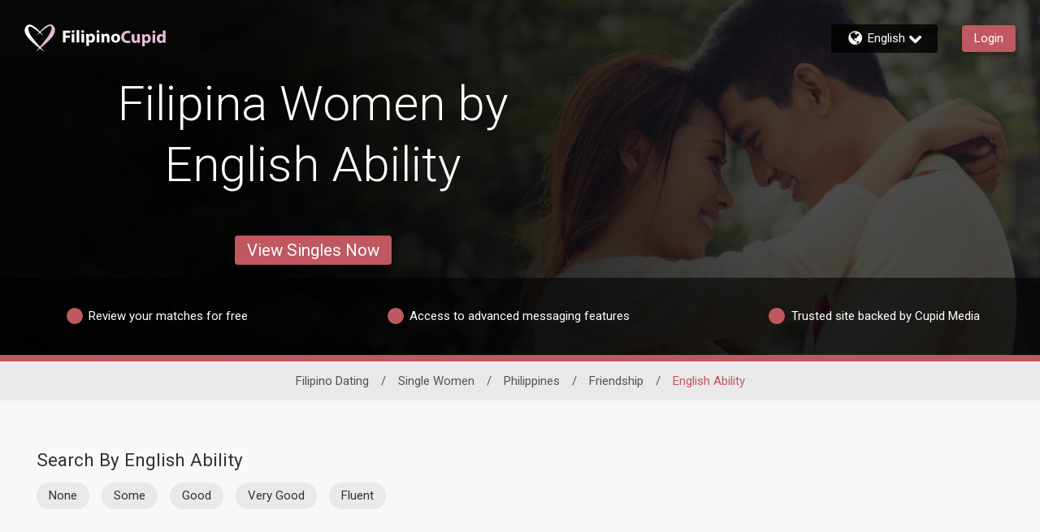

--- FILE ---
content_type: application/javascript
request_url: https://www.filipinocupid.com/SyedBA/AGl/Y4L/UUkqsA/iiYurLD0bfDLrD/FDseAg/Mw/lqJ1d0GxgB
body_size: 169513
content:
(function(){if(typeof Array.prototype.entries!=='function'){Object.defineProperty(Array.prototype,'entries',{value:function(){var index=0;const array=this;return {next:function(){if(index<array.length){return {value:[index,array[index++]],done:false};}else{return {done:true};}},[Symbol.iterator]:function(){return this;}};},writable:true,configurable:true});}}());(function(){bc();jv6();SX6();var cO=function(){return BQ["window"]["navigator"]["userAgent"]["replace"](/\\|"/g,'');};var Wv=function(VK,SX){return VK!==SX;};var tA=function(HH,XY){return HH<<XY;};var Kg=function(CI){return -CI;};var fg=function XO(l3,cg){'use strict';var WT=XO;switch(l3){case Fw:{var m3=cg[Yt];var PK=cg[K6];var rH=cg[PF];return m3[PK]=rH;}break;case rq:{var GO=cg[Yt];rr.push(NI);if(Wv(typeof GO,MI()[RN(G8)](Nr,zd,bv))){var BG;return BG=xH(typeof Hv()[VY(IK)],Cv([],[][[]]))?Hv()[VY(vI)](C3,mO,rG,fO):Hv()[VY(kg)].call(null,UO,NW,LI,vr),rr.pop(),BG;}var Id;return Id=GO[Hv()[VY(O3)](sX,bg,g3,t3(t3([])))](new (BQ[Hv()[VY(UK)].apply(null,[BO,AN,IT,t3({})])])(xH(typeof Hv()[VY(gT)],Cv('',[][[]]))?Hv()[VY(vI)].apply(null,[H8,RW,qH,mI]):Hv()[VY(Br)].call(null,wW,II,B3,LI),Dg()[ss(G8)](c3,AX,hA,Q3,GI)),Wv(typeof Dg()[ss(l8)],Cv(Hv()[VY(kg)](UO,TX,LI,mG),[][[]]))?Dg()[ss(mT)](c3,MN,gN,hN,AT):Dg()[ss(c3)].call(null,xO,kN,R8,GY,sr))[Hv()[VY(O3)](sX,mX,g3,RW)](new (BQ[Hv()[VY(UK)](BO,c3,IT,EO)])(Hv()[VY(Gs)](bN,pG,wH,hr),Dg()[ss(G8)](c3,gT,t3(t3(c3)),Q3,GI)),Wv(typeof WX()[Mg(c3)],Cv([],[][[]]))?WX()[Mg(Gs)].call(null,zs,fI):WX()[Mg(KH)](JO,NN))[Hv()[VY(O3)](sX,Ws,g3,mT)](new (BQ[Wv(typeof Hv()[VY(Hr)],'undefined')?Hv()[VY(UK)].apply(null,[BO,t3(c3),IT,QW]):Hv()[VY(vI)](UX,t3(t3({})),gd,JH)])(MI()[RN(MN)](t3(t3(c3)),A3,bX),Dg()[ss(G8)](c3,MN,t3([]),Q3,GI)),xH(typeof Hv()[VY(nG)],Cv('',[][[]]))?Hv()[VY(vI)](Md,Ps,pK,t3(t3([]))):Hv()[VY(Yg)](Jv,t3([]),l8,Yg))[Hv()[VY(O3)].apply(null,[sX,t3(t3(c3)),g3,Gs])](new (BQ[Wv(typeof Hv()[VY(Xr)],Cv([],[][[]]))?Hv()[VY(UK)](BO,Fv,IT,t3(t3([]))):Hv()[VY(vI)](dr,Pv,AI,t3(t3(sT)))])(MI()[RN(wr)].apply(null,[Hr,Cr,qs]),Dg()[ss(G8)].apply(null,[c3,hA,cv,Q3,GI])),Hv()[VY(NI)].apply(null,[Ag,wr,UX,t3([])]))[Hv()[VY(O3)].apply(null,[sX,t3(t3({})),g3,t3(sT)])](new (BQ[Wv(typeof Hv()[VY(RW)],'undefined')?Hv()[VY(UK)].apply(null,[BO,YK,IT,AX]):Hv()[VY(vI)](v3,zX,Uq,cK)])(WX()[Mg(Yg)].apply(null,[SG,CK]),Dg()[ss(G8)].apply(null,[c3,IO,Q8,Q3,GI])),MI()[RN(Qs)].call(null,pG,OT,l8))[Hv()[VY(O3)](sX,t3([]),g3,gN)](new (BQ[Hv()[VY(UK)](BO,t3(sT),IT,t3(t3([])))])(Dg()[ss(AK)](TX,wH,rN,IY,Zg),Dg()[ss(G8)](c3,fO,O3,Q3,GI)),qK()[nY(kg)].apply(null,[FT,mH,nG,t3(t3(c3)),l8]))[xH(typeof Hv()[VY(mO)],'undefined')?Hv()[VY(vI)].call(null,nO,t3({}),Zs,Pv):Hv()[VY(O3)].apply(null,[sX,Xr,g3,Es])](new (BQ[Hv()[VY(UK)].call(null,BO,qX,IT,zg)])(MI()[RN(ZT)](zX,nT,OI),Dg()[ss(G8)](c3,mT,Q8,Q3,GI)),WX()[Mg(NI)](zW,Jg))[Wv(typeof Hv()[VY(mX)],Cv([],[][[]]))?Hv()[VY(O3)](sX,rN,g3,Gs):Hv()[VY(vI)].call(null,rW,Es,hd,Es)](new (BQ[Hv()[VY(UK)].call(null,BO,cX,IT,mO)])(Hv()[VY(qX)](kG,VA,XG,MK),Dg()[ss(G8)].call(null,c3,kg,Yr,Q3,GI)),WX()[Mg(qX)](Zr,RG))[WX()[Mg(DN)](TZ,mX)](sT,nJ),rr.pop(),Id;}break;case Jb:{return this;}break;case HL:{rr.push(Wk);this[Wv(typeof WX()[Mg(KS)],Cv('',[][[]]))?WX()[Mg(Xr)](Wn,PY):WX()[Mg(KH)](Tn,L0)]=t3(sT);var gz=this[Wv(typeof MI()[RN(nG)],'undefined')?MI()[RN(RP)](LI,fv,QS):MI()[RN(c3)](t3(sT),q4,GB)][sT][qK()[nY(zx)].call(null,hA,gf,zx,cX,Ym)];if(xH(AS()[TC(l8)](pU,Zx,t3({}),AX,EO),gz[Hv()[VY(qs)](QX,kN,rB,AN)]))throw gz[Wv(typeof Hv()[VY(I2)],Cv('',[][[]]))?Hv()[VY(YC)].apply(null,[dC,Nr,LS,j0]):Hv()[VY(vI)](DY,MN,HS,pG)];var lP;return lP=this[Wv(typeof WX()[Mg(Az)],'undefined')?WX()[Mg(Es)](Mk,SC):WX()[Mg(KH)].call(null,Hn,mE)],rr.pop(),lP;}break;case nV:{return this;}break;case mb:{var XZ=cg[Yt];var J2=cg[K6];var dk=cg[PF];return XZ[J2]=dk;}break;case LM:{var On=cg[Yt];var Qn;rr.push(S4);return Qn=On&&Sm(Dg()[ss(kU)](vI,mO,RW,dn,RB),typeof BQ[MI()[RN(l8)].apply(null,[nZ,xU,nO])])&&xH(On[WX()[Mg(TX)](sr,WE)],BQ[MI()[RN(l8)].apply(null,[vI,xU,nO])])&&Wv(On,BQ[xH(typeof MI()[RN(R4)],Cv('',[][[]]))?MI()[RN(c3)].call(null,Kn,rU,sB):MI()[RN(l8)](G8,xU,nO)][Hv()[VY(sT)].apply(null,[Xx,AX,z4,kg])])?Wv(typeof Dg()[ss(Ws)],'undefined')?Dg()[ss(AN)].apply(null,[PY,LI,qs,xJ,Y4]):Dg()[ss(c3)](fI,vr,AX,sP,lU):typeof On,rr.pop(),Qn;}break;case Gh:{var FJ=cg[Yt];rr.push(BO);var ZY=BQ[WX()[Mg(Hf)](BK,mH)](FJ);var tk=[];for(var AB in ZY)tk[Hv()[VY(l8)].call(null,qT,t3(t3(sT)),H4,vI)](AB);tk[WX()[Mg(lC)].apply(null,[YN,H1])]();var lx;return lx=function AP(){rr.push(qC);for(;tk[MI()[RN(sT)](gT,PX,AN)];){var tB=tk[xH(typeof MI()[RN(PY)],Cv('',[][[]]))?MI()[RN(c3)].call(null,t3({}),fY,hJ):MI()[RN(Xr)](MK,xY,DN)]();if(nE(tB,ZY)){var gC;return AP[Dg()[ss(nG)](AX,ZT,t3(sT),WJ,TE)]=tB,AP[WX()[Mg(Xr)](Lx,PY)]=t3(mR[WX()[Mg(g3)](JW,bx)]()),rr.pop(),gC=AP,gC;}}AP[WX()[Mg(Xr)].call(null,Lx,PY)]=t3(sT);var U2;return rr.pop(),U2=AP,U2;},rr.pop(),lx;}break;case qF:{return this;}break;case S6:{var G0=cg[Yt];rr.push(Uq);var gm=BQ[WX()[Mg(Hf)].call(null,Z4,mH)](G0);var tS=[];for(var lk in gm)tS[Hv()[VY(l8)].apply(null,[Ux,YK,H4,nG])](lk);tS[WX()[Mg(lC)](qr,H1)]();var RS;return RS=function MS(){rr.push(rx);for(;tS[MI()[RN(sT)].call(null,c3,rT,AN)];){var A4=tS[MI()[RN(Xr)].apply(null,[t3(sT),dN,DN])]();if(nE(A4,gm)){var dU;return MS[Dg()[ss(nG)](AX,YK,AN,WJ,DH)]=A4,MS[WX()[Mg(Xr)](TH,PY)]=t3(c3),rr.pop(),dU=MS,dU;}}MS[WX()[Mg(Xr)](TH,PY)]=t3(sT);var Tz;return rr.pop(),Tz=MS,Tz;},rr.pop(),RS;}break;case Mj:{var Jk=cg[Yt];var qP=cg[K6];var gn=cg[PF];rr.push(wW);try{var ck=rr.length;var J4=t3(t3(Yt));var BE;return BE=Nn(mj,[Hv()[VY(qs)](U8,mx,rB,qX),Wv(typeof AS()[TC(YK)],'undefined')?AS()[TC(kg)].apply(null,[mH,Pn,TX,PY,c3]):AS()[TC(PY)](TZ,bJ,wr,zx,IO),Hv()[VY(YC)].apply(null,[C1,cX,LS,Cn]),Jk.call(qP,gn)]),rr.pop(),BE;}catch(Rm){rr.splice(wS(ck,c3),Infinity,wW);var LU;return LU=Nn(mj,[Hv()[VY(qs)](U8,Yg,rB,lC),xH(typeof AS()[TC(kg)],'undefined')?AS()[TC(PY)](bx,q0,Xm,f4,Hf):AS()[TC(l8)](pU,c0,t3(t3([])),AX,Xm),xH(typeof Hv()[VY(jE)],Cv([],[][[]]))?Hv()[VY(vI)].call(null,D4,nG,ZS,bv):Hv()[VY(YC)].apply(null,[C1,t3(t3(sT)),LS,YK]),Rm]),rr.pop(),LU;}rr.pop();}break;case lV:{var U4=cg[Yt];rr.push(Gn);var RU;return RU=Nn(mj,[Hv()[VY(nZ)](C2,L1,YK,ZU),U4]),rr.pop(),RU;}break;case At:{var X1=cg[Yt];var b0=cg[K6];var OB=cg[PF];rr.push(LJ);try{var N1=rr.length;var Jn=t3(t3(Yt));var s4;return s4=Nn(mj,[xH(typeof Hv()[VY(OI)],'undefined')?Hv()[VY(vI)](Qs,vr,sm,L1):Hv()[VY(qs)](LT,IK,rB,t3(c3)),Wv(typeof AS()[TC(zX)],'undefined')?AS()[TC(kg)](mH,C2,Br,PY,G8):AS()[TC(PY)](XP,bN,Gs,Hk,O3),Hv()[VY(YC)].apply(null,[mm,jS,LS,zx]),X1.call(b0,OB)]),rr.pop(),s4;}catch(HZ){rr.splice(wS(N1,c3),Infinity,LJ);var Sx;return Sx=Nn(mj,[Hv()[VY(qs)](LT,R8,rB,t3(t3({}))),AS()[TC(l8)](pU,Lk,YC,AX,Fv),Hv()[VY(YC)](mm,jS,LS,t3({})),HZ]),rr.pop(),Sx;}rr.pop();}break;case BR:{var jf=cg[Yt];return typeof jf;}break;case Gp:{var mY=cg[Yt];rr.push(EJ);var g0=BQ[WX()[Mg(Hf)](NC,mH)](mY);var GE=[];for(var cU in g0)GE[Hv()[VY(l8)](Lz,t3(sT),H4,zg)](cU);GE[WX()[Mg(lC)](Mv,H1)]();var kE;return kE=function bf(){rr.push(rE);for(;GE[MI()[RN(sT)](hA,cx,AN)];){var sE=GE[MI()[RN(Xr)].call(null,UB,sH,DN)]();if(nE(sE,g0)){var MJ;return bf[Wv(typeof Dg()[ss(TX)],Cv(Hv()[VY(kg)].call(null,px,Cn,LI,IO),[][[]]))?Dg()[ss(nG)](AX,DN,ZU,WJ,d4):Dg()[ss(c3)](BU,DP,Es,wH,Xk)]=sE,bf[Wv(typeof WX()[Mg(UK)],Cv('',[][[]]))?WX()[Mg(Xr)].apply(null,[Vx,PY]):WX()[Mg(KH)].call(null,UP,nz)]=t3(c3),rr.pop(),MJ=bf,MJ;}}bf[WX()[Mg(Xr)].apply(null,[Vx,PY])]=t3(sT);var M2;return rr.pop(),M2=bf,M2;},rr.pop(),kE;}break;case Yp:{return this;}break;case K6:{rr.push(Yz);this[WX()[Mg(Xr)](sB,PY)]=t3(wk[nG]);var YP=this[MI()[RN(RP)](AN,xb,QS)][sT][qK()[nY(zx)](LS,KZ,zx,Hf,Ym)];if(xH(AS()[TC(l8)](pU,EZ,AK,AX,pf),YP[xH(typeof Hv()[VY(l8)],'undefined')?Hv()[VY(vI)].call(null,OE,TX,EO,mx):Hv()[VY(qs)](QY,t3(t3([])),rB,ZU)]))throw YP[Hv()[VY(YC)](OC,YK,LS,Xm)];var W4;return W4=this[WX()[Mg(Es)].call(null,v4,SC)],rr.pop(),W4;}break;case Eb:{var Sz=cg[Yt];rr.push(QZ);var hC;return hC=Nn(mj,[xH(typeof Hv()[VY(OI)],'undefined')?Hv()[VY(vI)](IC,tx,Um,bv):Hv()[VY(nZ)].call(null,WE,mX,YK,II),Sz]),rr.pop(),hC;}break;case Q7:{return this;}break;case nb:{var vm=cg[Yt];var ZJ=cg[K6];var fx=cg[PF];rr.push(VC);vm[ZJ]=fx[Dg()[ss(nG)](AX,VA,Cn,WJ,XA)];rr.pop();}break;case Wh:{var fU=cg[Yt];var UY=cg[K6];var KJ;var B2;var jC;var ln;rr.push(zk);var lZ=AS()[TC(nG)].apply(null,[fS,nB,QW,c3,kN]);var kJ=fU[WX()[Mg(j0)](bd,EO)](lZ);for(ln=sT;KE(ln,kJ[MI()[RN(sT)](Ps,PH,AN)]);ln++){KJ=Ik(wP(ZP(UY,vI),wk[TX]),kJ[Wv(typeof MI()[RN(TX)],Cv([],[][[]]))?MI()[RN(sT)](YK,PH,AN):MI()[RN(c3)].call(null,Hf,l4,tf)]);UY*=wk[AX];UY&=wk[PY];UY+=wk[UP];UY&=wk[hA];B2=Ik(wP(ZP(UY,vI),wk[TX]),kJ[MI()[RN(sT)](pG,PH,AN)]);UY*=wk[AX];UY&=mR[WX()[Mg(zX)](rx,rk)]();UY+=wk[UP];UY&=wk[hA];jC=kJ[KJ];kJ[KJ]=kJ[B2];kJ[B2]=jC;}var Hx;return Hx=kJ[qK()[nY(nG)](mI,NU,TX,t3({}),H1)](lZ),rr.pop(),Hx;}break;case wV:{return this;}break;case ll:{rr.push(fE);var CJ;return CJ=Wv(typeof WX()[Mg(pS)],Cv([],[][[]]))?WX()[Mg(gT)].apply(null,[c0,z2]):WX()[Mg(KH)].apply(null,[PS,C2]),rr.pop(),CJ;}break;case zp:{var QC;rr.push(Mn);return QC=WX()[Mg(gT)].call(null,vf,z2),rr.pop(),QC;}break;case XL:{var Vm=cg[Yt];var IZ=cg[K6];var gE=cg[PF];rr.push(Af);Vm[IZ]=gE[Dg()[ss(nG)].apply(null,[AX,O3,t3(sT),WJ,Fm])];rr.pop();}break;case rj:{var SP=cg[Yt];return typeof SP;}break;case Rj:{var pz=cg[Yt];var WZ;rr.push(kB);return WZ=pz&&Sm(Dg()[ss(kU)](vI,Ym,YK,dn,DH),typeof BQ[MI()[RN(l8)](Xm,JA,nO)])&&xH(pz[WX()[Mg(TX)](lr,WE)],BQ[MI()[RN(l8)](LI,JA,nO)])&&Wv(pz,BQ[MI()[RN(l8)](mO,JA,nO)][xH(typeof Hv()[VY(jE)],'undefined')?Hv()[VY(vI)].call(null,SC,qs,mf,MN):Hv()[VY(sT)](fN,PY,z4,Pv)])?xH(typeof Dg()[ss(hA)],'undefined')?Dg()[ss(c3)](I1,NW,mX,cE,nT):Dg()[ss(AN)].call(null,PY,sT,G8,xJ,HN):typeof pz,rr.pop(),WZ;}break;case Gc:{rr.push(nG);this[WX()[Mg(Xr)](ZB,PY)]=t3(sT);var p1=this[xH(typeof MI()[RN(Nm)],Cv([],[][[]]))?MI()[RN(c3)](KH,lE,gx):MI()[RN(RP)].call(null,t3(c3),OC,QS)][wk[nG]][qK()[nY(zx)](v3,OT,zx,Ps,Ym)];if(xH(Wv(typeof AS()[TC(G8)],Cv([],[][[]]))?AS()[TC(l8)](pU,nk,Ps,AX,JH):AS()[TC(PY)](Ln,IT,zx,mn,Xm),p1[Hv()[VY(qs)].apply(null,[vf,t3(t3(c3)),rB,YK])]))throw p1[Hv()[VY(YC)](UB,jS,LS,mx)];var CB;return CB=this[WX()[Mg(Es)].call(null,Ff,SC)],rr.pop(),CB;}break;}};var s2=function(){return ["\x6c\x65\x6e\x67\x74\x68","\x41\x72\x72\x61\x79","\x63\x6f\x6e\x73\x74\x72\x75\x63\x74\x6f\x72","\x6e\x75\x6d\x62\x65\x72"];};var T0=function(Tx){var F2=0;for(var Kk=0;Kk<Tx["length"];Kk++){F2=F2+Tx["charCodeAt"](Kk);}return F2;};var dZ=function JC(dP,EY){'use strict';var xm=JC;switch(dP){case mj:{var hU=EY[Yt];rr.push(hB);var xB=hU[WX()[Mg(Gx)](Qg,mT)](function(Em){return sz.apply(this,[x6,arguments]);});var cB;return cB=xB[qK()[nY(nG)].apply(null,[nG,sU,TX,jS,H1])](WX()[Mg(cK)](qS,qs)),rr.pop(),cB;}break;case Y6:{rr.push(F1);try{var Am=rr.length;var Dm=t3({});var cm=Cv(Cv(Cv(Cv(Cv(Cv(Cv(Cv(Cv(Cv(Cv(Cv(Cv(Cv(Cv(Cv(Cv(Cv(Cv(Cv(Cv(Cv(Cv(Cv(BQ[Hv()[VY(tx)](x3,Fv,Wf,mI)](BQ[MI()[RN(DN)].call(null,LI,mk,I2)][WX()[Mg(gx)](Vr,Mx)]),tA(BQ[Hv()[VY(tx)].apply(null,[x3,pG,Wf,sT])](BQ[MI()[RN(DN)](c3,mk,I2)][MI()[RN(Y2)].call(null,t3(t3([])),kf,O3)]),wk[c3])),tA(BQ[Hv()[VY(tx)].apply(null,[x3,Fv,Wf,t3([])])](BQ[MI()[RN(DN)].apply(null,[t3(t3({})),mk,I2])][rz()[tm(Pv)].apply(null,[MU,kN,pB,t3(t3(c3)),hA])]),nG)),tA(BQ[Hv()[VY(tx)].call(null,x3,t3(t3({})),Wf,UP)](BQ[MI()[RN(DN)](UP,mk,I2)][Dg()[ss(jS)].call(null,UP,PY,t3([]),Kn,VZ)]),wk[kU])),tA(BQ[Hv()[VY(tx)](x3,vr,Wf,t3(t3([])))](BQ[Hv()[VY(Yr)](C4,ZT,YE,UK)][WX()[Mg(Cm)](q8,Pz)]),TX)),tA(BQ[Hv()[VY(tx)](x3,t3(sT),Wf,cv)](BQ[MI()[RN(DN)](IO,mk,I2)][xH(typeof WX()[Mg(Pz)],Cv('',[][[]]))?WX()[Mg(KH)](Uf,T1):WX()[Mg(Ux)].call(null,NE,IO)]),AX)),tA(BQ[Hv()[VY(tx)].call(null,x3,sn,Wf,vr)](BQ[xH(typeof MI()[RN(IO)],Cv('',[][[]]))?MI()[RN(c3)](AK,l0,n1):MI()[RN(DN)](QW,mk,I2)][Wv(typeof WX()[Mg(Nf)],Cv([],[][[]]))?WX()[Mg(qf)](df,NB):WX()[Mg(KH)].call(null,FC,H1)]),PY)),tA(BQ[Hv()[VY(tx)].call(null,x3,DP,Wf,LS)](BQ[MI()[RN(DN)](VU,mk,I2)][MI()[RN(JU)](t3(t3({})),nS,cv)]),UP)),tA(BQ[xH(typeof Hv()[VY(rG)],Cv([],[][[]]))?Hv()[VY(vI)].apply(null,[K1,zX,wz,t3(t3({}))]):Hv()[VY(tx)].call(null,x3,KH,Wf,pG)](BQ[xH(typeof MI()[RN(A1)],Cv([],[][[]]))?MI()[RN(c3)](MK,qC,IT):MI()[RN(DN)](Yg,mk,I2)][qK()[nY(l8)](Es,WC,l8,j0,AK)]),vI)),tA(BQ[Hv()[VY(tx)].call(null,x3,IK,Wf,gN)](BQ[MI()[RN(DN)].call(null,DN,mk,I2)][Hv()[VY(rm)].call(null,BS,DP,F1,t3(t3(sT)))]),hA)),tA(BQ[Hv()[VY(tx)](x3,vI,Wf,Yg)](BQ[MI()[RN(DN)].apply(null,[Ym,mk,I2])][Hv()[VY(xJ)](FA,gT,Es,AN)]),zx)),tA(BQ[Hv()[VY(tx)](x3,YK,Wf,YK)](BQ[MI()[RN(DN)](bv,mk,I2)][MI()[RN(DU)](vr,RJ,wr)]),kg)),tA(BQ[Hv()[VY(tx)](x3,O3,Wf,t3(t3(sT)))](BQ[MI()[RN(DN)](Ym,mk,I2)][Hv()[VY(bX)].call(null,GY,t3(t3(sT)),Q8,AN)]),l8)),tA(BQ[Hv()[VY(tx)](x3,Hf,Wf,Ym)](BQ[MI()[RN(DN)](O3,mk,I2)][MI()[RN(CK)].apply(null,[nG,jk,nS])]),Yr)),tA(BQ[Wv(typeof Hv()[VY(KH)],Cv([],[][[]]))?Hv()[VY(tx)](x3,JH,Wf,MN):Hv()[VY(vI)](gN,mG,Zg,gN)](BQ[MI()[RN(DN)].call(null,t3([]),mk,I2)][MI()[RN(EE)](t3(c3),mn,q0)]),Ym)),tA(BQ[Hv()[VY(tx)].apply(null,[x3,wr,Wf,v3])](BQ[MI()[RN(DN)](zX,mk,I2)][Hv()[VY(kf)](c2,Gs,JH,qs)]),AN)),tA(BQ[Wv(typeof Hv()[VY(Uq)],'undefined')?Hv()[VY(tx)].call(null,x3,Fv,Wf,qX):Hv()[VY(vI)](Im,jS,w0,NW)](BQ[MI()[RN(DN)](mO,mk,I2)][MI()[RN(BY)](cX,fC,EC)]),KH)),tA(BQ[Hv()[VY(tx)].call(null,x3,UK,Wf,t3(sT))](BQ[MI()[RN(DN)](t3(t3([])),mk,I2)][AS()[TC(Xm)].call(null,Br,dn,LS,AN,fO)]),Hf)),tA(BQ[xH(typeof Hv()[VY(gN)],'undefined')?Hv()[VY(vI)](Jf,ZT,sB,tx):Hv()[VY(tx)](x3,DN,Wf,Xr)](BQ[MI()[RN(DN)](ZT,mk,I2)][Wv(typeof Hv()[VY(gT)],Cv('',[][[]]))?Hv()[VY(JS)](Tn,NW,JZ,VU):Hv()[VY(vI)](UB,t3({}),rW,Pv)]),Ws)),tA(BQ[Hv()[VY(tx)].apply(null,[x3,t3(t3([])),Wf,RE])](BQ[MI()[RN(DN)](Cn,mk,I2)][MI()[RN(gT)](jS,MZ,Fx)]),mR[xH(typeof MI()[RN(kg)],Cv('',[][[]]))?MI()[RN(c3)].call(null,kN,nB,D1):MI()[RN(dJ)](t3(t3([])),VN,gB)]())),tA(BQ[Hv()[VY(tx)](x3,Fv,Wf,zx)](BQ[xH(typeof MI()[RN(jm)],Cv([],[][[]]))?MI()[RN(c3)](Q8,Om,Sf):MI()[RN(DN)](nG,mk,I2)][WX()[Mg(AU)](HP,KS)]),mT)),tA(BQ[Hv()[VY(tx)](x3,Q8,Wf,MK)](BQ[MI()[RN(DN)](hr,mk,I2)][AS()[TC(Nr)].call(null,Sf,QB,MN,Hf,zX)]),wk[Pv])),tA(BQ[xH(typeof Hv()[VY(EB)],'undefined')?Hv()[VY(vI)](vk,t3(t3(c3)),XU,t3(t3(c3))):Hv()[VY(tx)](x3,t3(t3(sT)),Wf,kg)](BQ[MI()[RN(DN)](UP,mk,I2)][MI()[RN(nS)].call(null,t3(t3(c3)),YZ,YC)]),mI)),tA(BQ[Hv()[VY(tx)](x3,G8,Wf,L1)](BQ[WX()[Mg(YK)](W1,zx)][WX()[Mg(kg)].apply(null,[vJ,rm])]),LS)),tA(BQ[xH(typeof Hv()[VY(WS)],Cv('',[][[]]))?Hv()[VY(vI)](U1,PY,sJ,LS):Hv()[VY(tx)].apply(null,[x3,t3(t3(c3)),Wf,t3(c3)])](BQ[xH(typeof Hv()[VY(jU)],'undefined')?Hv()[VY(vI)](AE,t3([]),dB,vI):Hv()[VY(Yr)](C4,v3,YE,IO)][qK()[nY(EO)].call(null,KS,mf,AX,t3(t3(c3)),vU)]),wk[cX]));var O2;return rr.pop(),O2=cm,O2;}catch(JJ){rr.splice(wS(Am,c3),Infinity,F1);var zU;return rr.pop(),zU=sT,zU;}rr.pop();}break;case BR:{rr.push(nk);var X2=BQ[Hv()[VY(Ym)](RJ,Gs,Bm,t3(t3({})))][xH(typeof Hv()[VY(gT)],Cv('',[][[]]))?Hv()[VY(vI)].apply(null,[MU,R8,T2,hr]):Hv()[VY(nx)].apply(null,[hf,t3(sT),Bf,kg])]?c3:sT;var Qx=BQ[Hv()[VY(Ym)](RJ,t3(t3(sT)),Bm,mI)][Dg()[ss(mG)].apply(null,[Ym,LI,NI,pC,OP])]?c3:wk[nG];var xP=BQ[Hv()[VY(Ym)].call(null,RJ,tx,Bm,Cn)][qK()[nY(mX)](NW,OP,Ym,Nr,S4)]?wk[c3]:sT;var bC=BQ[Hv()[VY(Ym)](RJ,mG,Bm,YK)][MI()[RN(AU)](nG,WY,B3)]?wk[c3]:sT;var qU=BQ[Hv()[VY(Ym)](RJ,zx,Bm,mO)][MI()[RN(nx)](Hr,W0,BY)]?c3:sT;var lJ=BQ[Hv()[VY(Ym)].apply(null,[RJ,ZU,Bm,O3])][Hv()[VY(OP)].apply(null,[l4,qs,SC,t3({})])]?wk[c3]:sT;var Yk=BQ[Wv(typeof Hv()[VY(sn)],Cv([],[][[]]))?Hv()[VY(Ym)](RJ,R8,Bm,pf):Hv()[VY(vI)].call(null,AC,Hf,hr,t3({}))][rz()[tm(fO)](pC,LI,Gk,Es,zx)]?wk[c3]:sT;var IE=BQ[Hv()[VY(Ym)].call(null,RJ,mX,Bm,nZ)][Wv(typeof Hv()[VY(Zs)],Cv([],[][[]]))?Hv()[VY(mk)](zC,kU,rP,hA):Hv()[VY(vI)](qk,IK,HB,Fv)]?c3:sT;var UJ=BQ[Hv()[VY(Ym)].apply(null,[RJ,t3({}),Bm,t3(t3(c3))])][Hv()[VY(Jv)](tC,t3(c3),VE,gT)]?c3:sT;var Dx=BQ[Dg()[ss(YK)](vI,DN,Xm,RW,wU)][Hv()[VY(sT)](pP,Xm,z4,Ym)].bind?wk[c3]:sT;var Wm=BQ[xH(typeof Hv()[VY(BZ)],Cv('',[][[]]))?Hv()[VY(vI)](vB,t3({}),Ek,t3(t3({}))):Hv()[VY(Ym)](RJ,KS,Bm,IK)][WX()[Mg(f1)](bZ,QZ)]?c3:sT;var Yx=BQ[xH(typeof Hv()[VY(An)],Cv('',[][[]]))?Hv()[VY(vI)](Ck,UP,Bf,KH):Hv()[VY(Ym)](RJ,AK,Bm,ZT)][Wv(typeof MI()[RN(wU)],Cv('',[][[]]))?MI()[RN(hm)](kN,Ux,pE):MI()[RN(c3)](MN,PE,Yf)]?c3:sT;var vE;var GU;try{var Kz=rr.length;var wn=t3(t3(Yt));vE=BQ[Hv()[VY(Ym)](RJ,Hf,Bm,t3([]))][Hv()[VY(f1)](pZ,Hf,OS,AX)]?wk[c3]:sT;}catch(SJ){rr.splice(wS(Kz,c3),Infinity,nk);vE=sT;}try{var PB=rr.length;var VS=t3([]);GU=BQ[Wv(typeof Hv()[VY(Yr)],Cv('',[][[]]))?Hv()[VY(Ym)].apply(null,[RJ,t3({}),Bm,bg]):Hv()[VY(vI)](WS,j0,rk,pG)][xH(typeof WX()[Mg(Ux)],'undefined')?WX()[Mg(KH)](qx,mH):WX()[Mg(df)](tf,H8)]?c3:sT;}catch(Q2){rr.splice(wS(PB,c3),Infinity,nk);GU=wk[nG];}var Lm;return Lm=Cv(Cv(Cv(Cv(Cv(Cv(Cv(Cv(Cv(Cv(Cv(Cv(Cv(X2,tA(Qx,c3)),tA(xP,nG)),tA(bC,kU)),tA(qU,TX)),tA(lJ,AX)),tA(Yk,PY)),tA(IE,UP)),tA(vE,mR[WX()[Mg(rE)](Qz,bX)]())),tA(GU,hA)),tA(UJ,zx)),tA(Dx,kg)),tA(Wm,l8)),tA(Yx,Yr)),rr.pop(),Lm;}break;case Rl:{var tZ=EY[Yt];rr.push(Zf);var xf=Hv()[VY(kg)](GK,sn,LI,t3(t3({})));var CU=Wv(typeof qK()[nY(nG)],Cv([],[][[]]))?qK()[nY(Nr)].call(null,cv,vG,kg,Xm,kf):qK()[nY(UP)].call(null,j0,XE,vB,nG,nz);var vP=sT;var AJ=tZ[Hv()[VY(dJ)](LO,vI,An,t3(t3(c3)))]();while(KE(vP,AJ[MI()[RN(sT)].apply(null,[VU,WK,AN])])){if(EP(CU[WX()[Mg(F4)](fs,kg)](AJ[WX()[Mg(zx)](zA,zX)](vP)),sT)||EP(CU[WX()[Mg(F4)].call(null,fs,kg)](AJ[WX()[Mg(zx)].call(null,zA,zX)](Cv(vP,c3))),sT)){xf+=c3;}else{xf+=sT;}vP=Cv(vP,nG);}var fB;return rr.pop(),fB=xf,fB;}break;case Ih:{var B1;var kS;rr.push(mG);var Q4;for(B1=sT;KE(B1,EY[MI()[RN(sT)](jS,R1,AN)]);B1+=c3){Q4=EY[B1];}kS=Q4[MI()[RN(Tm)].apply(null,[t3(sT),LP,NI])]();if(BQ[Hv()[VY(Ym)](IS,mX,Bm,t3({}))].bmak[WX()[Mg(sf)].call(null,p4,pE)][kS]){BQ[Hv()[VY(Ym)].call(null,IS,t3(t3({})),Bm,Kn)].bmak[WX()[Mg(sf)](p4,pE)][kS].apply(BQ[Hv()[VY(Ym)](IS,KH,Bm,gT)].bmak[xH(typeof WX()[Mg(H2)],Cv('',[][[]]))?WX()[Mg(KH)].call(null,UC,TJ):WX()[Mg(sf)].apply(null,[p4,pE])],Q4);}rr.pop();}break;case Sl:{rr.push(hB);var DS=UO;var f2=xH(typeof Hv()[VY(OT)],'undefined')?Hv()[VY(vI)].call(null,c0,O3,bP,t3(sT)):Hv()[VY(kg)].apply(null,[MB,RE,LI,LI]);for(var R0=sT;KE(R0,DS);R0++){f2+=Hv()[VY(JH)].call(null,LY,c3,fJ,lC);DS++;}rr.pop();}break;case tp:{rr.push(TJ);BQ[Hv()[VY(CS)](wd,qX,df,kU)](function(){return JC.apply(this,[Sl,arguments]);},Nz);rr.pop();}break;}};var D2=function(){return XC.apply(this,[Ih,arguments]);};var ZP=function(Nk,m4){return Nk>>m4;};var ME=function(){TU=["\v0k\t","S1","$Q","%KM \fr/I3#","\r1\n\x07:","!\r([W$N","4WP","N4W}","xN!B\x071z)RD!WX\v!","W+x","/D\"IE","h}xYGfJAIyJ4H",">","6G.V^","*2y.I*\x40X4","Z7M","1V1L\f\"Wi5I_$Q","W\r.U5\x40w+NL","[$\rx\x07-","+LS.Sq","#","d8as``\')*y,\fu+vbq68\x07V\'\x40 M_*LD+\rE0Q1RN9]_wQRTtCl\n\v","WA\x00","`D2HZ","a%Ec\x071OZ&B\b.\x40D4B\b>$","4L#JADG \'F\r1","z\n/DX4HE6","(FZ\n2Q!,K2WD%IK","\n&VB%","6K.HS","\x40","\x40%IL7P","$UusS.CG","92VB/Jm \f","2W","ddx\v %[\f-\x403LY.","&C2IB","#F.,F","0\x40WY4H\\5\x07)R","^","~BU+U|S8WA [r*\tZwBJNwRTBs\x40w\fp\b)\b6]","R,H9/DDHL\v","\n",")T\b\x00*FUB5D.A%I]e\x07X&!B9WMN\x07Y\v0V(Kx!JM","!Ck","\"G","G\v3","W0","1\x07\n","]\t0","T\\72F N)B","hg0y",";","U","\r\bY\r6V*J\x40%","0F\b\"\x40X","{$P5,W\"W","`.","0\x40T+N\\: [\"WQY2FO\v","L\"S_.B\b-*\fQ\f7>\"FD9W\\\x07*\fFy\r\'P\"","Hc\x07[","Z6Q","LE\x07BF\v7[P$Q_/I","tm\"\x00!2","HY:n[\"*\x07X:d\f&LZ!ED\v","%I] \x07V&","Q\f\'\x40\b\"W","W","JI.","\v[Y","D\r3","DD6\x07","\n*Y\x07-Q","U\n+\x40f!^m7\r"," \n","W0We\x07+\rb\x071V(K","\"QW)K","\tN0f*\"\x40DHF\x00 ]\r-","1\x07GD.Ww,BZ","\x40B","]7","Y","D\x40\v&\t$]\r.\x405LUNO\x00$",".\x40(WO","\\!","T\x40\v","Q\fRWY0BZ<&G1L\n3JD",",I","F","\"C_.Bx*F:","\n.]S,cM1\n","\t3W_.\x40","h2o","uys","\tB","E%DZ\v1","WU&W","G0","&K","j","PM\f.4Q\f\'\x40\b\"W","%P+lR\tIX16D\x07","B\v0L+\x40","\"J Y\x077W","j{","\n\"S","3","jyW","7\x07A7k*\x40","DI)\x07g\x07/\x40.P[","4q_-BG1P\'W*S","\rQ\x00J\"","dE9IK\'1\x07U,W","[/R[\v\b\rQ&\"Q","\tQ","w1 +[6I","H%LZ%","-D\f.BW4HZ","R%K\\","M\x00&\rQ","FB:<","\t_q","3M","9aKC-N[GZ3q9^=_q)#(\'2+:oN8m","K","\tI[$\n`*B\"W","/.","I<\f"," I\"KBNL-","# Q1\x40nEB\v&","VJw","AA6(U&","&\n[&j-","\x40t","eOG","(BI\n","\x07","0Q3\x40","S4LT)KA<U\f$\x40","G1L\n3","#F\\\r-.\tW","/","P\r\"q5JB4KM8$","C\x07!B","B\v0L.I_4^K$\fQ","UG,",",K.W[JI\x07)#P&V\t","5\r\x40&\"Q","B\b&KB%C","F%UE\x076[\f0","\tZ*WDE3PG!","r!SM:,r\r1H3",">\x40W2hN,,\\","Q%S|\v)\x07\vQ1\\2\"DR%Un7+\bX\v-\x40","$t0","F\x07\"N","W\r-K$Q","5QB","4UQ++]\x070","X\"}","w\n1J\"fa\b8,\x07Q","4uW2FE\'+\x07X\v\'","JX6HA\r \\-B#","\x07\bQ\"Q5","tPQ","\x00[&Q\b.FwnF\b)\v\\","ae&s)","#\n","SZ\t\r","\\","\nF^e#D&QZIC\'\nA\x00","RD%","/Z/","4\x40\t(H_5J","A%E[*","\x00#","^1CK","b3Fd6BW.Kr\x07N7B(d#lZWY7TM6","s2=R$i","*LB","/IE0A","0Q$N","\t,LF","v\x00SG=1ZD","[=&K","mJO\t\\8C)FB)HFN1J1\x402WX`SL#\bW*Je\v4^X\v*Fg.G+bTQ\'\r\n_~Q7\x40Y&\x07{(\x00\tXL*Q5DB/U\b0\f\x40\v,KR3\fM2B\\7\fF\x403\x40!B=N+]\r-\rn^D%S]+BDaC)FB)HFLx_M&JgvO-EGcD,K\t3WC#SGx_[g.G+4S\vV\r/\v\n5JB/SQ ]DG.G+\x07\f4^X\v*F\x40oQR5\fK&RF\r1\v\tZB1\rS<\x07C3B\b1Wa\bzCC.D\\\x07*\fN1\x402WX`BUU3\x07~^\x07kK\vEB\v&HD,Q3\\F%\vGS+LU\fRWY0BZ<N\t-!O$Q$BN\x07+\x076F\r3\x40\b3\\J<A]\x00&[\fkQV5\tSi\\\\57\x3f[QL5D2\x40KlFL#\bW*Je\v4^X\v*Fg.G+e9JJ)XIN6iLB%UI*H\x40e3\x40D!SGgN\tmD\t>KU\tSM$\tF\x3f\x07:\x07DE9IK\'1\x07U,WXkI\v!\t\\]\f$q YJbgh*1F\v-B.&B{A]\x00&[\fcCR3\tDlB7\x07A-5%OS#S\n Z\x07W7\x40D4^\x00iJO\"I\"SlBF(\x07U\x00/\x40\x40f#HF\b,F!I}lPZ\x071X\x07yJ:\f4|Z38M%\r:\tbU\r$\\J7\f!P5IK,\r\boWV\"\fM2B\\7\fF\x4091xG\"XK&RF\r1\v\tZB0\rkW%\vFG>\x07FB,\baDnWZ1\rM&)VB!IK\v*FB]1\fkD\vEB\v&HW&D\"\rYnWZ1\rM&\fV2X%P\bm\fH9\fA5\x40B5UFN,J\x07\x40L1J]%3\nA\x07yiR3\tSlRlN\x07I6K3LY.\x07\x40F1N\x07j^5\\M2B\\7\f\x403\x40\x40eKY2JIgN\x07FyQT$DZ,ZB KI\"Q/\rBi\\Z\v1Z7\\\n\"4OZ2\x40JU$:XK%\t_$[GY5D\bgU\v;Z\b0\f\x40\v,KZ1\r;ZN+]\r-o\fM=A]\x00&[\fcARn^K6FZN\"_IY%\rkPhA]\x00&[\fk\f5\x40B5UFN1\nGj\fA1DD`J!\'\bWmB3uD/SG<{oRG*-EF\vJ=iKj\fA07S+D\x40[L D+\rAlRHcJ\tj\f&W\"L\x405\t\x40\r7\\\n\"\x40nWZ1\rM&5%OS#S\r7\x07\x07\x40\x07kBS|CC.D\\\x07*\fFqJ7\f\x07X%_\\Li\x40\\,RXk\x07D%S]+\x40;,W\x3f&F^hN+]\r-\r\bn^PhSiJ\x00A\f Q(K4S F\fcQ.VNF*\toQS:\f=#\bW*Jg]2\vMG>Z7L)XhNiJWK8S5Z}O\x00\v;oDS|LPh\\7\rC~iQO0B3~IT&WQlT\bk\x07X&\b\"QC2I\bcDD[\x00)\x403\x07\v}S\x00lD\x40[L D+\rElw1$\x07]a\fE\"\vD%TG3\x07NGLz0D_4-\x07\bJ%P$Q_/I\x00l\b\x40-\x403\x074\v]B&KNkC)FB)HFF1KZJaQ5JAb\v\\B0Nj\f\x40\"\vD%TG3\x07NGKmQ\"KhA]\x00&[\fkQS<C6FD _kCS:\fhA]\x00&[\fkQS<WS4RZ\x00e\fN+W0\x074\v]B&KK>FR+\vW2\x403xLR3M_3\v\n1,\f[\t&\x07V<SW,RMT#\bW*JoQ2S\b0\f\x40\v,KZ(\r;UM0\b\f&RZ\"\r&RF\r1\v\tZJ&\tn^XhSi\x07J[K>\fS:WS4RZ\x00e[U]\"\v/\x40XhHlX\tK>XS:CC.D\\\x07*\fFxJ7\t\bk\x40;QIe\f[6V\n\"KR%C{$Y1\x402WX`A]\x00&[\fkJV.\fM)A\x00L W7L \x07\v}FG1\n[cK0s2UGm\x40!Q\f&W3JD`N[N$Q\'\\Z5PX.NF\tgK]]k\x07(HF,B\\\v!\x40[\t_-\f.CbS\x40*D\t_~JS3MD/P\b\x07~\x401K1DZ5B*\vRoA)\x40\faU#\r\x07mH3MY$GB L\x07F~LA|\fM6FZN$_&I DB%A\bmOO\"WZ2ihF\vlYRJ6\f.C5S5K[\f7L2\x40\r2B\\7\fFA>Lo\x07X%_\\Lx_[QL.\x40/JRiB \f\t\x07mz\t\"KB}B7]Q0\x40Z.CbS\x40*D\t_~\x40T*\x40B(HLG>\v\x00\x400P\t7\x40X$BL=1\x40\x40~G)\fB(UGe\f[,H\n+\x40B%C\nB L\x07Fx\x40T#LE0F\\\r-\'W\x073Q(K%\tI\"KQ0\x40X5\x40B5UFLx_[QL.\x40/JRfM\x40$\x00A7\rX5\x40B5UFLi\x07HU$\fA)%_M\r0Za\f&W#\x40F1N\x07j!\r.HZ$D\t_~FT3\\F%S\x07#J\b\t\x07mA)\x40\tbDG5\x40\x07\'\x07\x40eVC3WM\x00!\x07m\v&Ie\tUnFZ\tx_[DK J3LX5B F\f8S+PSzD7JP\r-\x40\x40\"\vR/IM8\x40\\,RXz\v#\t\\5\x07\x40J-X$J[0KM D\x07mH3MY$\n-\tC\x40o\x40T&WQ}D7OI>C)FB)HFNJj^\f&W%Z\x40(\x07\\\r\'\tzQ)SM$\tF9&xA.C6HA\neR[\t_-\f\b\"QC2I\bkX\x07$D\"X5KDBgF\r4\x07GzSf\\\x40,F7J\biWS4RZ\x00cDNFL.\x40/JR}Z\v1Z\x40oWT&WQ}QG\x07!BV=kQV5\fbS\x40*D\t_~WT*\x40B(HLG9DF\x077P\b)\x07}MHcJ&Q(A\vbS\x40*DmD\b X%P\b:<q1J\bo\x07b(B\b\x071\x07U,WZ#JS3\x07F1BF\r5L\"W`\x00\nE IDB.\x40/JRbB5YUcJG/\rXlS\x071\x07U,WV5\vW2\x40U,N+W0\x07\v}G\x401QK1\x402WX`U [~\x07/WY7kS_,\v5B2\tL\v)\x07U&2IZlW$F]_,\v5B\r2B\\7\fF]]*\v(KSZ51LQ6I\tD[%z\x07k\x07X&\t\biKS8Sk\fLJk\x07D%S]+\x40G\t_1\v\"Q^/CHmHY\x077M#.BPgN1BG1J_$\x07GiHP\x07/\x40&QS}I])NX*R5\v[%S\x40!_D\x40\n1J\re\tDnFZ\tx\fCB\\\n\"`D2HZFg\vQ\"Q5D%T]1BGB-JgDX`HJ KoWT#\x40Z%\x40I _\bA/\t\nnXP5IK,\r\b-kQS<SW2\x07ZS>M.,F\x403~Z_e\v\beR5\vU!SK\t\r\t\'n\t`NFN1D\x40mC)DZ,^d&_oP\t\biDP4BZ\"*[\x409pxSkQ^)T7#Z1L4\vF5T\x40F7KR-F.JX`t\x00lUcWG3\vU/JX [\f\x3fY:DnSQ _DZ\r1H+\x07$BD\v1\x07FFL\"WkQ#HE)\x07]\r-\b:CC.D\\\x07*\fF^J7\f3M_3\t\\<\'\b\x40*\x40\tz~M4UQ\"*\\,JeXklS\b*#U+\r5kQ^)TB1\nGL1\x40\t\"Qa#\bW*Jgk4S\x07#J5D\bgW\v4|]3~\v\x00jW3PD.\x07Z\x40&\nXJ7\fA.CbA]\x00&[\faG3\\F%HNN1L\bQ7\f\b\"QC2I\b~\v\x00C*V4&k4\tD\v+\\Kj^\f&W%_i\f[R-F.JX`U\x00G>\tFJxQ\"BnKM\x00\"K*CR(\vU!KDF1NK1\x402WX`U$Q_7~\tDnCG\x00 _GN1\b\"QC2I\bk\x07X&\f(LR`k\tZ\x07~JkWK{UM0\b\fmK\x3fQ\v.ZU F\f8K\x3fQ\fZU\b0\f\x40\v,KZ\r;UM0\bO\"I\"\x40/NLNuN[\f&[wXK2B\\7\fFML3W3JB9WMS!N\x00o\x07(KE4U]\r1\rN8S+PSzC\r*\f\x00]6W%ISzlNo\x07(KE4U]\r1\rN8S+PSz^\r*\f\x00]6W%ISzlN*V\n+DOFE\vxNPN/\tX\x00\x40X%UI* A\f Q(Ki\vM\x40,!Q\f&W3JDRF\r1\v\tZ_%P$Q_/I\x00lUcWGeCC.D\\\x07*\fD\t_7\\\n\"JP`SH1L[\f0Q\b2FB/U F\fb\ba2S<%&K5DB/Un+]\r-\x07Gz2\tL\x076\nU\rD\"YJ2\tF(\x07Oo\x40T*DD+N+]\r-\rn^D%S]+B)V\b&FiVS4wZ1\rM&jxjT*BKk\x4021J(QO0Bg\bmJPKy\rizi0UG*=9\toCR3\tZlo\v+\x07U,W<2KU4NG\x00gKOmU\b(QY4^X\vx-^\x07 QT$WS!SMF\'KJ\x40o\x40T&RD!W\b0\f\x40\v,KR3\fM2B\\7\fk=\"R.Q\f4ZUB\x00J1J(QO0BB#J1J(QO0B\riJ\x00A\f Q(Ki\\Z\v1ZB7M4Xi\vM\x40Z\nQ5DB/Ui\x07HU:KzCC.D\\\x07*\fN\x40N1\tkJ)S*\vR~G.hN>7\r\v]&\fA1DD`F\x00 FLJ0\rkW.\vGGi\vO&Q5K%\tA\x07\bQ\"Q5cC.D\\\x07*\fNFK|D\x40&\vX%_\\FlL\\\x07-\rR!PX#SA+J1\x402WX`S\n*\f\vmS+PSzF\x00 K>\fS:\tshEB#Jo\x07=\"KS2F\\7\x40OkGV2\t&RF\r1\v\tZJj^\b\"QC2I\b-\vIKj\toGbSG=1Za\tR!PX#SA+JOO&Q5KHJ %&K5DB/UuL8KO\x07mN>V\v&RF\r1\v\tZJ7\f1DD`U!\'\bWkQSk\x40\vz\b*NB1gLX`U\vkG\nkKS|WS4RZ\x00e\x07HF\x075\x40\b4\x40i\vN+]\r-o\fM&HZF~\x07HX\x07-B/;QIe\f[QL3J\no\f\r)A\x00\x00e\v\bjW3PD.\x07\\\x403\nA\x07~KV3\vR/IMSdSJ\x401\x402WX`S\n*\f\tCs\t:X%\t^)G_\r\tiUD/SG<\t J4QD5D\\7X\f&V3P5IK,\r\bj^!\rB(N[\x405B_s\t/LEnIM1_V+L\tiVS.S-\v=0\x403\x40/NLNuN\\\v0\v(KS}B1\nGL\'\x40\"BW4B\x000\n+L\tiHS4OG\nx\x40\bQ7\x07V3M_3\tI\"_[\v\'JkQ^)T7#Z1L4\vP/Um&\nNgKonCY2^7B\v-/LEi\\Lx_[FL M5dBhHc\rHW/IR3M_3\vZGcDG]\rD4oDnTD\x07&\x07NKj\\oQ^)Ts_[\v\'JnX3SGZ7L)\r;S\x40\x076L[\f&[w\x40!U\bx]mQ\b>`X4UA\v69ViL J7IS4NG\x00~\v\x00\x407M\b(R}kD\x07jQ5JA`S7]F\x077P\b)B(N[\x407\x07XoA4UW4D\x40+=D*J}CC.D\\\x07*\fN\x40K8LoQ^)T\n*\f+W0B{QIe[\x40\n*VA!PX#SA+B\x07oKS<WS4RZ\x00eH\x403\x40GeQ^2H_LiHU$kW.BPx\x07JZDe\r\biHS4OG\nx\x40\bQ7\x07V5\vW2\x40*\vRj\t[fKK&HZF3\f~Q.V4UQ++]\x070\v\"KQ4O_~\fX\tRx\bW)\fM6FZN,_\\\v0\v5\\s.SZ\x07 =Z\x3foDG.\vU/JX [\fxLo\x07D/H\\Lx_[]L7W\vJUiUM0\b\x07k\x07)AiA\bm\vH\x40:i$\v4OAkQj^\f&W5G\x40&\nXJ*\tX$DB#Od&\x40O~JT$DZ,ABgZ/I\vJUb\x07#JD \f.C4OAkQLT$DB#Od&KQ6Wg\x40)\tK1x\r \t[w\f\r)A\x00-\v1\x40\f{L&NF)x\r \f\b\"QC2I\b\vm\vHR\v-D+\\z/D QB*CR2\fM)A\x00-\v1\x40\f{L#F\\\r-.\tWK1\x402WX`B\x00\x07k\x07\x40+i$\tpU\v)O\v%\r[$\fB(UGe\fCBW\b(WbSZeU&H)Q7N\\*\"Q/Y2\x07N\x07+\nXa\fA.C4OAkQLT!LX!KD\t\r&Q5K%A\x40#\v\bU/\\6(F=ZUiF3Q\x40!PX#SA+Jj^(W6FZN _\\\v0\v5\\s.SZ\x07 HX\x07-B/\b\x07{BSuYK\x07j^\f&W.\\,H\x40:`3W_%Ts\vYRJ-\v5\\z/DS1\nGL3W1/\tK)NZNaC)DZ,^d&\x40OD7M4\vF2B^R+L\x00]\f\"I>iY#S$F]_-5\x40W+ZU\x07cDN\x001\x40,\x07\v}\\9\x40[\f7L2\x40}lD\x40]L7W\vJU|ZHcZ\t\vmC)DZ,^d&D\x40\v~K+I{QIe[]]*\v(HF,B\\\x07*\f\\OxW3PD.\x07I\x401Q_7\tiDD\'ZB,]N\x40\n*VT*\x40B(HLSg\fLa\t/LEnIM1_*K+IO\fHKB5K\\\x40\n*VT$J[0KM J\x07oF*UZ%SMT#\bW*JoQ2S\x07#JD\x40\n1J\re\v}S<+W0BnFZ\t~\x401KX%WS!L\nSx_:U;Y#HF,\fQ\x40~G3\vB9WMQ1\nGL-\x403BnFZ\t\x40Q6We\v}S<\vJ7M4\vD6FDS1\nGL\"WzQ!UOB1\nGL.\x40/JR}Z\v1Z\x40oQ.V.BPx\x40Za\f\x40eKY2JIg_[\tmQ7\x40fUHm]mK\x3fQ\v28N\x00]\f*V}CC.D\\\x07*\fN\x40K8C5\r\x40!U\bx]mQ\b>`X4UA\v6L\nQ\f$Qj\r2^~OKFK8S5S}S\x40\x076LFK5LS3|Z3~\v\x00\x07mC)DZ,^d&_[\tjW3PD.\x07\\,HW\r.U\"QShB\r*X\x077L)\tSnFN *[j\t)o\x40lWUi\x07\x40+2KU4NG\x00mOO,WR1DD`U-\v1\\\x3f)QD)B[\x40)\x07\bS+\bK|W\b}ChOO\"WZ\"B(N[\x401q\f7W\"Vm2z\x07#J1\\6(F\v}\\G>\x07FB-iFY-WD\v1\v\tZY*CReQ^2H_Lx_[ZL7\\\n\"\fM6FZN*_\b1BA\rSiZZ\v1ZB,X\x073MD/P\b\x00 Fq1J\bo\x07_,KM\t$FW7FgDB4BE1\x40OIN\'\x40\"BW4Bq\x07 6K3LY.\\B7N1\x402WX`S\x40\x076LQ&B3\x40\v;N\\\v7[ykR3\f2B[)(U&\bkKS8Sd&XINaK\x3fQ}-\v&Q(Af\\,HU$\f(LR`B5\x07>C)FB)HFN Jj^R)PZ,9\nmI)BB(Hm[\x40L/\x40 Q^iN7JUc\x40Gw\tX}IMe#F:\r\bnS|U\vnIOZ9&xG3~SZ\v1ZB-X2KU4NG\x00e\fN\x40N1\tkK/\vAB$K\x40:^\f&W5\\5,\x3fNUKoFG2\v\x40!K]\v8\x07\x40+\rn^D%S]+B[\v\'oQ=R\n*\f\vkFS}uD/JA LQ,I\f\"\rUi\t\\ \fNZN,\f\x07!PX#SA+B\tj^\b\"QC2I\b\b0\f\x40\v,KRn^\x40!U\bx]o\x40G&WQ5JM\x001]F\x077P\b)X%P\b>7\r\v]&\rR!PX#SA+J\t\vj^\f&W!\\\x40$XkWV\"\f\r&RF\r1\v\tZB6\rn^XhFi\vJAN \tX)\x40N4l\x00A\f Q(K#\\G>\fNUN,\tkP#\v\n-\tC\x40oQS:P6HA\neROIKjX\x07(KU/IF\v&[R-F.JXhS$F\x40_,\r\bo\f-FZmJ\x00A\f Q(K4FG>\x07FB*\b\"QC2I\bmKHC\"URoCC.D\\\x07*\fN\x40K8C5\r\r{[,\\J7\v\n5\x40\x40}S\x00  D\t\"zUM0\b\v~KT7JD4Ts^NskQ.BPxVJR-F.JXhS$F\x40_,\r\bo\f-FZmJ\x00A\f Q(K43\foLV&\tClDiJGN+\t\nkS9\vLB\"N\voGV\tNlk F\fcWRn\vA2FXFmZ7L)\rBi\\N7J]K0R3F^hS7\x07\tmK\x3fQ;DI BV&Q5K5N+]\r-\rS<LPh\x00L&\r\bZ\x07 Q(K)I\b\x00$S7J\bn\fD%S]+B\bA/\f&W4F3\vU,WT$JX.BK,\r\b~QT\"CP%D\\\x073\x072M&\tzQ2S\\U7\x07A-~\bk\v}MQuX\nR|\bK}\blS<HaK+IZxZ7L)\r;UM0\b~JR5\rnJI.JNR-F.JX`S\x00G>\x401KZ5\rnPZ5JNR-F.JXhS#\rYx\f\t0LB#O\x00kQ~QT)\x40N4S\r$RyLo\x07C3BZ/\"\x07\b\x40&\"QeLX`II,\x07\x40\r1\f3\vX%_\\SwYF\x07\"N\x075\x40B5UFN1L\x07V6Uo\x07D%S]+\x40JZ/IS|FW3B\b\\\x401KZ3\vW\"U]1JDF\x077P\b)\x07.F^\x07\"[mP\t\"Ww\'BFUL$\x40LQ(bF7\rM4\"I\"VJ$\fG\x40o\x07(G_,B\nBgW\n*Q$QC2B\nBg\x00\x40\f&V\te\t-HL\v)\x40J/D!JD-L5\x07\x40,W\x40D3NG\x00gNDAP+sS2TA+\x40J,RLs\x07bA])4F*J\vLE4uGlYU&I}FW3B\n\v+D&Q5K4\t[*N>\fV3\fKiGkD:\r/LElFZ\t0Z0\f\x07kL\v&RF\r1\v\tZJj^\b\"QC2I\bkD:\r/LElFZ\t0Z0\f\x07kK\v&RF\r1\v\tZJj^\f&W4Si[OxQ\b>^\x40!U\b\vx\fCB\fC4FD%BF-$\fUkVw\f\'B\\-*\fQ7\rX0\x40T\'K\nGi\f[QL$\x40]B%I[\x07*\fN5g=\vzR%E]\tZ&W5z_.AGLlY\t5\x40#JDzB\t 6U\"H3\x40DhI;\v/\'g)a%`xhz1\'$s.j\t\b\"KR%UM\x07HS\x077u5D[%SMm\fHa,d)\f`rum \'4q0r\x3fbziZ$F[_-\x40\rgjP&TK \x07\bw-S4\rl\x40\"\x07w\r-Q\x3fQbPM\f\"TKoLG(\vQ%Sm1\x07\bG\v,KRers`d1!\x07AW)AS2BZ1,\f\x00[\x40j\bz^\x40%IL7P\\[L$\x40DD!JM N]Lk7v}cw8\x00,\"{0r\x3fbzi\vZ\v+F\x071\x40(\vQ%Sx7\vQ&WR.\vcji=\'\"k0k>wsx+\x07%*>C)DZ,^S F\f8B\n2sS.CGHB\x07-A5YJ.RDiA0&K\"WS2\\\x407\x07\bP\x071\x40\b;YX5KDB\"4&K(W\f2\t^\v+\tFP\x3fY2IZl\x40Xw0Z&W5DnUM\x00!\x07QqY)PZ,ZUiHZ\x07;QGq\tf2HE\x076\x07HU/\r!.\rlI\x00GKHW7Fo\rP5IK,\r\bK8W3PD.|ulK]W0\x40ZqD%S]+B\tmV)QB)_\x00A\f Q(K4S\x07#J\'F\"\\T.Vw2UImO&Q5K4Z\x001xOH%P$Q_/I\x00iOO\"WZ\"X5KDSxYZ/I\x40ePX$BN\x07+\x07C~Q7\x40Y&\x07{(\x00\tXDeQ!\\[\"HD\x40,F7J\bYJ4|\n.\vQ\"Q5\x07k{NNF+\nXC~\x40S<SW2\x07FB*NoPGx#\t^i[SxQ\b>^_&ASm\x07[QL D+\rBi\x00 R~G5\fM)A\x00!\'\bWk\x40Sf\v%Z\v1ZY [vXS,TMN#\rYb\rz\rX}N\r$\n\x07j\fT#JX%HmHD0MR)\v\x40!K]\vlN&K3M}ZG~[Rj\x07$DB#O\x00l\n\tCs\tzQK&NF)O1\\.CaDH+\nXC~\x40T5\x40B5UFHcJ\x07\t\x07mW3PD.B\n\x00\fQ7\rn\v}FG7\x07A-X.KW,KQ,NXK7M\b(R/ZU F\fcP\x07:\rilh9Z7L)\rBlU,N\x40K8Lo\x07E4UA\x00\"\x40[\t:U(C4Z\v1ZB&\rkW{QIe\f[{\x00)\x403\vF2H\\1QL7J)3W_.\x40\r$\nj\v\t+LU%BhSO&Q5KEB\v&D\t_~K\\aQ#HF1W,W\\a\rX}S\r*\f\x406F(W.FE\vlNDy3\x07GzX<[\n= D\t_~KEWD!^\b7\r\vjXWQ5JM\x001D\t_~K;\nhh;,/\f7\rE}JqT]wKN\vX\x00I*US$/7\x07MFl\v\"VBhIQ Jj\f(LR`Um=J{K\x3fY2KU4NG\x00mK\x40\n1J\rgKS7\x07|5\x07#F,WRelX6FD\x07!B\x07\x40&H\n3B/\x07L\v6A7P\b\"X/I\x071\x07U\x00/\x40Z.KE4FF\r L:Z+-5AS2\x07\\e\x00\v7\x40\b&GZ%\v\b\x00*\fKU1DgJT*BK6B\vA7&SS`F\b5\vV\r/\v3\x40D!SGJO&Q(AbUFlN\x00\t\'kV\v,|3i\n[AJj\t\nzlX4K*$`\v.\x40<(W[!S\x00GkG\r/S#jF4NG\x006JO*HJX%\v^Sm\fCB\x07D\"\f4H{7\v\bSJj\tzKW6NO1\r~\\T(VU0R\txHP\x075L\"hS-HZi[ML+D\b#RW2Bk+F&K>\tA}^$\fA$\x40V%OnKI\x00\"\x07S\x070\t\x3fz\\0KI#\rYN;iPE%Ui\t \f.~\\T&UFBZ,\r\bmD5PF4\n F\fa\t3V\f6\vG&\x3fY2IZlSRT5N\nUX4\t&V\f\"\vLH\f6IkMUzJ\x00 \\\\N6D\x40\x3f\tW6dB5\\qN6D}C\'W]T6O\"VgzDI \x40Za\b\"QC2I\bk[k\f\x071DD`x!8KJ\x40K>\fSnD%S]+B\x00A\f Q(Ki\\Z\v1ZB7\v7UZ9\\,JU$P\"KB3UmKNY D\t\"zSt_&KkQ4*y\x070V \x40#FDmH\x40RoQT3lTM#LX\r0\x40RnU!TMNrXU&\x07)AzUM0\bmV(UiZUGiOIKj\fA5\x40B5UFN#\bW*JoW;UM0\bmD\n7IOhS\x40\x076N\x07F6H)QEiZUFlOKx","tQ\'\r\n","kCUz","fo+$)w7","K$%[&",",P\t\"AY7I","6\\0&V+Q","]\f$","kJ\b.\x40X4F\\\x07*\f\\,W5D_4","X%_\\\"*","F(\x00F","C","B3`Z%JM\x001$M,\"H","+\r\bQ","2\x07D","SI\"\x07","V\"S","OK","!LD3Sd$","\t\"Qt2F^\v\vZ/","$/QB0tAM","%L.V^","\n","U\"","G\"Q/`N#BX,\r\b","D\\^X\v\x07\vY0N","=9R\'W1\x40DB^)\x07\x40\x07","cji=\'\"k0k>wsx+\x07%*","6[\v-Q5`\x40%I\\","A","]\x00.","VS4f\\7\vA&","d\n7ISFQ= ]\r-"," Q7h#LW\vBQ=<QF\"VE","3","2IZ","G","\tC","=(JQ,B\b:$\r2/P.KNL\v*B4Q\f\'\x40\b\"W",",F*\x40X4bD\v(\x07\b\x40","U\f\'Jp","\"F","+u:s;\vps","s","\x07\x07X2/D\"WBZ,\r\b2/P.K",")Ti7","w]-/\x07Z$\x40\b","bp:0#u","h","J+JW$BF\n","&\x40","D\n6","+Q7","Q&Q","U","\"Q*F\bW_%I\\1\v\tZ\'5\x403","K \f\\","H\t\nDX)W]$[\fL0Vs.FJ ","\n7\vQ","hgy=","GRs","j\x07\"+\b\x40","y","B/RK ","VKr","4\t\x40","P&V\t","\x40Z%JM\x001+`3\x40","9k\"VDB)Ux*\x40","7DE3PG!","&\r\b\x40\x07-Q-.KR/P","\x00&Q","UZ!SN70Q0L)","\r^\x07 Q","!","\'\x403Do","7WY-W\\","2\v\x40\n","FF\x00*FW\r-S5Q5IL\v#\v\bQcJ\bgKC,K\b*B\tV\b&F","4B^",",V\v/L>vB!SM","\t&S","S.H","a\x003\n]cD3\x40[0S\b*BQ7W$QC2B\b\x00*\fK]&W%IS`NF1\bW\x07m/3)Y2CMe\t\x00&3\x40D!ED\viB\b[\fnD\b5DO`HJ GB.P\t3^!QMN$B=g.G+\v_4BZ1\riJj\"Q^/C","D\x40!ND& \v\\","{^3","BF\'P2/P.K","/D ","Q5L\"rY2LM","C","DZ6)F\v$LVY,F\\\v!","3W$\x40E3f]*\tG\x40\t","2FF","=","F","x[\v12\tC17D\""," D+vS,BF\x070","tM3\vQ5,W\"Wu/I\\,\fF","\\Q\x00D\t\""];};var P1=function(mZ,kx){return mZ/kx;};var DJ=function(SS){return ~SS;};var t3=function(GZ){return !GZ;};var WB=function(Oz,cn){return Oz!=cn;};var V2=function(zm){var xx=zm%4;if(xx===2)xx=3;var Lf=42+xx;var g4;if(Lf===42){g4=function hk(Tf,Pf){return Tf*Pf;};}else if(Lf===43){g4=function S2(wf,k2){return wf+k2;};}else{g4=function bm(K2,p0){return K2-p0;};}return g4;};var GC=function(){var KB;if(typeof BQ["window"]["XMLHttpRequest"]!=='undefined'){KB=new (BQ["window"]["XMLHttpRequest"])();}else if(typeof BQ["window"]["XDomainRequest"]!=='undefined'){KB=new (BQ["window"]["XDomainRequest"])();KB["onload"]=function(){this["readyState"]=4;if(this["onreadystatechange"] instanceof BQ["Function"])this["onreadystatechange"]();};}else{KB=new (BQ["window"]["ActiveXObject"])('Microsoft.XMLHTTP');}if(typeof KB["withCredentials"]!=='undefined'){KB["withCredentials"]=true;}return KB;};var jz=function(){return ["!+t\v*UA","-4P)D","21J\'C\x40\x40*\vO-\bBA","/kt","`RA9s","{\b:&.VD_E+X","kfv","gdA","\x00","\v\n","/\"W /U][\'","B)VE0,","$>","85L!BF","J*\x00U","P","N\r*DE","\f","w","B=","BI","^#","CQ;%1\v","M\n+","|=>SF\fF-","^_Jv","+U",")4s\'WH\fL\nG\"","\t\b{eTCTdk","\b:S6\'LL\n","=\f-5","\b!3","H]7I= HA9=","X\f<\\\n\v","T%","J\x3fZ\x3f","\n)\x07A]=","T\v&","8HK\nH*","G\x3f(\b","*DEN\x3fI","M/IA%&\n\f-5","ME9=",")$3","\t\f","FM#0","M\f/hA3 ","\x3f&W\v dQ\b[;_#\bwA$<","T.\x07Q","gd3","0\x07A)fK\"\'\f","","Y\b\x40+8","-","\x3fDV2-9\n)>a(GL\n","^\n\x40*N)","QK\"*>\"","FK:9\n\f-#","QV2,\f.,5F=","3V0%AA9","(\r+(N\"D]","BFO7\x00A","BLE","o:g+z","/W>R","\x3f0","$B-rP]6_\x3f5UA2*\';/","=Y8\\","\n-L\v U\t:[1_>FuH\".U","8V","A;G1<vM0\'\v","\'=`\r OL]7B","L(OaKB8","8=\n\n","H\bY\b^\v%\tK","|=\"\x40Z\f~\x3fE\n\tKB>;","O","SE","!,\v:","-UH>*\')\f\b/WH\vJ,\\\f",">QQ%\'","5<\r-4","\x00I%QA%\n\x00\f\'$L\x40GE;\x00","lJ!(\v/B/B][\x00^>","V2:\b\x00;\"w\x076U",".=$\"N\x07 Uk`:",")3F-,KL]\v `","=yJ\n","-BLL,X#\blJ4%\r\v& d/W\x40\fP","HK-\x00-\tV,D[+L,E)","UK>\'\f\n\n,(T\f","!QL","Q\\\n",":\b)+P","B\'*","\f,\"s\r\'O]9]","H:FA\x07 \x00\n&W\v!","!!","\t:&W\r<","\nDJ0<\b","\vk","\f~iO#&&W\v8D\tF:qX1","","0",".^\rQV","z","=IH\nL:%C\n\'Wm9%\r5Q\r<","\v.N\x07!T]Ih=E)","_\x40=y*","C)\x07K",":\"S/BL","!S(","G\bE","Wf|K","\x3fDS9","VI","-\x07O)V","\v;7O7oHL","<N\\M","EL]\x3f&E)QE:9","8","+F\x40G","#\bFE#","\x00I#\x40m#,","dICUykS","Z \x40h2\'","O>\tHA","a<","\n+o","\t85J\'U\x40L~Y\v8FWA#<\nX)gS\'L\x40\f\x40(\f-\nPAy","","\x3f%DT#<\n\n+=7S\r<ULz7B ","J,M\f)","/",")BHe","\x40>:\b1","\n,(N","*JI","\x3f","FH>,0-.D\n:","P/U\\\v","Y\x3fI ","\f\x00>!\x3fF","C\r/VP6;\f","Y\v-\x40","\x3f\"A\t\'UaM:B","`2/<ga!VZ[~:I<W","&W\n","X)\b","\\J:s\x3fOB;(\v\f\'7E\n8Bs4D=\x40\'","\v)\bAf2(\x00","UK>\'\f\n\n=7",">S1~","*DK\rN","qA/==\'#F","AGP8(_O).O\x07*\t,A;R_\f>KCw=O-gF\f-NMM~C8\x07LJ$i\x07:&\x40+SZXF+_(K1i\f\x07h\vB\'OX[\x3fKb","U\",\n","\b$2D\v R}Z*","\nr)j","0B\'Ol\x00Y,_\v%\tKa%;","#B+","^","\'%\r\b&4o\x07 F]","aA! \n5\'3J\r d_G*","!1F\f","X80\x40H",":&S","Z*\x00E+C]","-M/\r","\b<\bT\fSF\bL,U<)FV>9\f\x00\n;","-\v","\r5Q\r<L\x00],O\f%\bB8+\v+&W\v!O\tL\'","%DP","d.Pt","/F{6->\b\'&P\f(\x40NY8v4!CH\b\n\x00!4F","QL\n","\b\n1","\f>R","L*$C/V","\x07","V(","+CM\n\x40(^",",&W","`","FF","&(N\x00<D","D\"","-3w\v#DF\r]X:gM#:","FH>, ","g8\'\v\n=$W\r<","7^\rQV","P\v4D","S",")QV6*\f.+,k\x07/S]L\x3fx!VP6$\b","=4F","I-I","$9$&Q=","x>6j%","D","I|",":\f\n$3K2\"TNGB<IE# ","H2\x07I\v","`*BcV\x40]6H\fOzQU\\~","vA%\x3f\f(Q\t+S","=\x07^\n)\bQw4;\f","&I","X\f-Ma!,","]RA!r","VLn$I(\tW","{N\n\\",">!+F","3F",",\n:","N]sG(","Q\\\v","Q]","%,-","H-\vB\x40V6=","Z*\x00E\bJ\\.\n\x00\r5Q\r<R","LF]6=J:%QL","\x00)3J\r ","3L.!VL\nj\x3fI","%E(\tRWw\v)gs/XL\n\tYaK0!$.\'OBXe7^>","W>D","U[\t-M\f)\v\x40J#i\f (VnBH\fJ6RC\nl\x00LJ6%","B*d_G*>E\v8KA%","UV8=8\"","m\b<\n\x40t60+\n\f=7","M","#FHQE\fX#","$=","\n\n","\v\v,:&\x40\x07","","$O",">\v","\x407Q]","IE$","F+I#\x40","UH6=\x00\n%","67QL=[,^","oDNz_ne\'3$3\f","\x3fL","X(","O=","\b=4K","9X(-DI2=","GH\x402\v","\n\n:\"P\n","","ILX\x40*^8\tW3&X&(WB>SF\x40:\flA","\x400I\nAP\x3f","VQ$9-#z\v+MM","B\"%9:4J\r m\x40\v]","!\t_m9\'++5F\x07 x","\x3fO\x3fLF>%e\"U\x07 UZ","]s!Iz\x406=","DH;<(N","","$,\'2\x40\nN\x40]-","bD*IY$xh^Zu]N~",">d","A+\b\x40P8$:","T!H4(X;3B%ZS;RI\x00/\x40\x402-","\x40:","7L:\x40E;F:","\v-3w\v#DF\r]","\x40=","\r-!J\f+E","na\bs","gh",".\x00I","(\r83","\vDP4!","h","\'OM^","*-I","<3F\rN\\]",">\x07HA$","$QT$sW\x40","m/rb=m$i6\b)w{\x00\f:(4","D]\x3f9I","i>*\n\x00\v\'!WBGOJ;R`:t;<B&","\fF+D\"",")D],L2A8\\l2(\n\n(Q#;UF\bF-","C","-NGL=E\"","%\bVA%=*\n\b$&\x40\x07#DG\f};\nX","#(","9\v^\x3fJT2","1B]L\t\r266%gH\x07x\r\x00A\x00(","&","\x07!a\v<UA",">N[\f","DT%\b\b&+J&U","9: V+O]\v","RC\vv,","8/B","[G:^>"];};var HC=function(hZ){var lS=1;var fZ=[];var p2=BQ["Math"]["sqrt"](hZ);while(lS<=p2&&fZ["length"]<6){if(hZ%lS===0){if(hZ/lS===lS){fZ["push"](lS);}else{fZ["push"](lS,hZ/lS);}}lS=lS+1;}return fZ;};var K0=function(){return ["\x6c\x65\x6e\x67\x74\x68","\x41\x72\x72\x61\x79","\x63\x6f\x6e\x73\x74\x72\x75\x63\x74\x6f\x72","\x6e\x75\x6d\x62\x65\x72"];};var GP=function(S1,tU){return S1|tU;};var nE=function(UE,G1){return UE in G1;};var j1=function(sZ){var GS=['text','search','url','email','tel','number'];sZ=sZ["toLowerCase"]();if(GS["indexOf"](sZ)!==-1)return 0;else if(sZ==='password')return 1;else return 2;};var hn=function(){zS=["\x6c\x65\x6e\x67\x74\x68","\x41\x72\x72\x61\x79","\x63\x6f\x6e\x73\x74\x72\x75\x63\x74\x6f\x72","\x6e\x75\x6d\x62\x65\x72"];};var EU=function(){return ["^=X\b-XY10","1XO]07AE >W\x07)J ","\r\x40#o3NY0&Q","k\x07dl$0O8-I4\"\n)o\x3fS2","F4()<Q%S<\n2%\x40z79\tV/&:F)",";/4","2R8","-\x40:D7(D_","+KP7&lF","C","X","JN1;\\","iT0,NE[US\fB#,\f#\x00T*ON",";CY.\'P","1^Scg.%G3O","2CR6&Q;\vIN",";S15\f","#)",":","$\vBR8kH","","\x3fB2\x004V9","/EX7 Ws6","O)I3\"","CO+O","pKL","7H1",".W$","I","xE\vJ",")y\"X","R\"R","_8^4IW","3+-d\x3fP2_H","&&OT","_9S","i","8","7;","J8OP","1X<\x07\x00+\r+^\v","pzmn:`a3-t[rdL]j7StXO=HJm","\b$N","0OI1","]","_2H","W\t\x07 ","\x40A7[5","5G3_/CJ\'1|<","+e\v)C9O.9KH#a","/\\:X)yY.&MI9.N","^,c","Y,\'","PT&","-^#","vl:","S=C54","0FN\b;0[","Pz","YH-1Fw6=^3)D;.+/H5X)CS,","5+M:N&\"\nS$T)uZ7-\x40T;","-T<H\"g\x3fJQ:O<NEb1VN=","T$0\x07",">&\b",")T$(H[",",Ml:","2\tf64<q|4:kiai3+!{1& \te9\n\tc| kfq\"t6Yk1&=~\b\bXvf_BN}bc#.b:%)zq%#>|(e|7>~1\"{r:x1&5f\t.X\\#e }au:,\t2u4(\'(q{ kn3!L\f;0162\nr;3O\r+q|0li`qA5v&2\td)4\x40;qw!<D\bbj2(5{1\fJ9r1(-\tY9Z^/\'Ga+\x3f(5{64 {T)\r+q\f kv\'k: 5{12E2_9\r\x07Hf[si`zeA5r&2\nr9\r)j=\fZo[ba8\x002&1%2\tf=\x3fH+q_6\v_fqLx*;5{:)69\r+qn\vk}{r2(5{1\n\vxr3XX>^\\faD=d+_k5&2\x4089\r)j=^h}Nz52\r6i5&2\vs\b7\rS|0Xora:\x07 ^\b4 {T)\r+qk kv\n {: 5{3=2_9\r\x07j[{}\toA`+!{1$%zi{>\r+q8{A;M~ba8\"61!2\tf\x07s)\r+z^9ikH5bc\"#|1&2&nc!3e|2\bbzieH*+>p>\tG\tp9\rz<[si`tIA5|62\tm#$0x+g|0jiaa:>\n[66\tf9\rye[{}\x00zKmI;m&\n)zO /<R\rB\x3f~: Mm02.\t%\x3f}v>(\t+qh9}\x00ba0\x00\'{162\t}#0R;[D{}\x00`b\x07+5k1&91ia92~%\\&Fd\x07a*(1{1 zK%\x3fuYe|4G\r*\"9+5rT! D>-/[\x00n0{}wD3WR2f9\r)So8h}OnK7\x07O*H\nfKS\x07|0`r,wbe:)\'n*.2\nf(\x07x0x}Oj2\r5k1&9~` 9\t+qh\t}ae:) \b>L2f=++u|2\bbzbv7-\fJ!C\t\f9\r8q|%]Z%Aa9+5o&L2\r\x409\r)dfgZh}Ob+5} %=}c;u\x07|0zn6tEa:+5\x07\x3ffu|2\x3fb}bj+D{#&2f>+q^9\vP]sb\v*+5l;T2\tf..\r+qx kv[a:MP%&2E\rYb9e {}\tsr5^2\tfgYq|58fqbj\b7(5{1\fJ1\r(q|$\v{}TD#,k4R2\tf\n/+qr;k~\v[a:M}0f9\r[zx0ihrla\t7+5{<\x07\x3ff-5g|0DX-%Db\"+5y&U\vcf/)\r+zh)ikkba]2>&\tfH}AqU kv\v!k:,5{1\f!A7!+qdC}+ra:9\tD&$fYV1(\bk}\"OjP,k1&9~F>s9,q|]Z%ra:;5{:T\x009\r.jQCk}bH6X:\v0%=C9\b=~/g&fPz,eT\"2L9\t;qw)\x3fb\bbv2Z|#&#gi*$)\r+zh)ikyft,Z|1&2$e)#q|0o\r*\'dH*+:PT=,f\x00,:\r+u\x07|0~],wbs:;5{:/\'9\n#s=Z1B}f0-k1&)1~\x07r.X2|!6h}\x07\fs:;5{\")*u\x3f9\r,j;E\x07\x3fv&sK9+1\t5&2\vt\x3fS\r/Wn0{}my#!{1\"{a)#>|+\x07x0[bb2{5&2\rs\x07H-,q|B\\Xssb\v*+5P62\tm #qZ:k}bH\f\r2>\x40*2=C\x00,:\r+y\x07|0aiwbs:\v1{1$&zU9\r)edMZf_buJ+5y#\v4{f>[W\x07|0r^bf<0&)<%a8Q$}X\rt\f;3\vH62\tf\n+Hb|0itwra:/ bD&\x07\x3ff \';qw%<X_bw(5{1\v;r7<bh1ijexKa:&&2*(9\r+r8oT4/Ka:\x07:P\x000{f>9q|5Yy`rKdY\x00M1&1,q\t9\r)fdE kX+{n<>p(64y9\r+g\'n3.{}\tpDH`+1{1$%zi:\r+r:sA>GP7\fK9+1k1&9F; 9\t+qhBS]vM\v*+5h1&2%}\x079\r;qg%9bv2!NFN;5x>f\rYx0i_8\'ja9+5QXb*\r+q:wR}Oj2\r5k1&9~` 9\t+qh\t}ae:)V:L2\r\x409\r)Q:w kf1t0-^1D.f9Q,h0hq\x00ba$9:B1&2%W!9D!|0Fj\vea:\x079\t\x001e89\r\x07}eek}jq3!{1$ x{>$;qw;D\bea:2w\x001r;Yr}|75{}\tor`+#|1&2$rb!\r;qw\x00\bB}NmH\f;1k1&9s\bs9\t+qo#k}ra:.mE\tO4*\r+q;pB:F\f\x00ba0\rXR\f=>}:(,\x00 k}\x00ba8-]162\tm-++cM8h}\x00kb7:V#0Fx\f9\rq|1mZ\x00ba$1{1$ Fi#\x00\r+q:{<;M}bj\r5{1\f\b(9\rDn0c)$be:#}6zq%_q\x07|2klmba8\x07\x3f2\tf<#*\rq\x07|0c^\x00baYR1&2#K\t\x00\r+q=I\x3fk~\v\x00HG:+5s 51Db2.dc| io%\fy9+5Q /f9\n,e|6\x3fmj7r\f;1k1&9u89\rT!x0ii9\fL3+1{1\"\'a`&>\r+qd{>\fhre:3=k1&9i>s9\t+qo#k}.s:#7Q&6\tf$\x3f\nSdk;\x3fDhwra8\x07+5k1&!~\b+qd&Pd\x07a*(,k562\tmc&</;qwB<b\bKa:\x079\t4\x008{f\x3f&[q|3k},3RF;5{:\n% f(R;o\x079}dj\r=\x00^112\tec\tH2zfk9N}\'ja9+6V>W%K%W\'(qx kvG:+5}%T!1F\x07rg;u|%>{}\tpC3`+\'{262\tm\tKx+u|2\bD~bz\b=AT ,f9\reek}in73!{1$}{:\r+qk kf1t0-^152\tf;sK+q\x07|0y_bb-b:%l)\t+qZ0kL\vaa:\"6R\t=$t\x07rHg;u|{}\tv`+1{1%!f=h\x07x kvt\"IC*+>\f\tG\tr89\rey}jO+5T\b6\tf\"#Yu|2b~iekH+5p%2\te>#\b.\x07b Y\x40kvKD8-b\"!(9\r+qcI\"rbj35\x40{%&2\n}9\rb![yor7a: \t&2\tK!\"9\r+q\f^:h}Hr\f\x00\r1&\"\tf+qY6%}\n","CP\'FA1","M.Y","&X;EN/\"MC","WO\r8","^HQm$FT$$\v[L<^ \"E","|1.P","= H\x07-C","dE1N5=I33#","77\r~8U8Y/ON","[14Ps3V\"-N&\"","KA","%BI15J&\vI$","U=)J5","%H&\"","(YY0-BM","S\v1R#<O54\x3f","","CR$","+E\x00X9EN","_<","GE1\rN>-K4","G .L\fF$&","",",SE\t5","C8\t2U>-S\".\x3f","\x07N\x07N=\"\v8\v]&","\n\'","&Aeb^T}\t:F<g( W\x3fSQER6\"JN&","3\x00}\n8F44","^7K:KH-1sE\t9\x07I\b;","8B<+(","$\vX>B\"\v/Y&I.;D","*","QE\b;_(<N\x3f)\v","C#N8DX\'\'pT&","|s8S\n,c*)\t_$Y/","\t_8I3_Y","+R","P#0Wn9","D9I1`o\n&BP(=","\f_5H","8XQ1","%V","L\'1NI\b\'T","^&H\tSL\'","&8K559U\"HO]66QE","\fN\t\x00!H>4","KO1*DN","sJ_,","G >W&B!\x3fD","_\v","D\x3f[>KH+,M","_#/OET\b","V$_L","\b",",j54\v-\rU","lq","&%\rQ\"R","(\\\"\\<2NY","=\b","N>)>\"U\x3fZ)","*T35.","\\","G","H%3>=Y2I","&&UI1\'W\n","M\f0","por\rJxGE",":B&\"\n\x3f","H\'[",":","R\f\x00","I.^","[G-P&(U$M>EQ26WEjJ/[G8W<>%","<\vW3[>_O","8\\\x07\rON/","3QO!\t\x00","T8X]6,Q\x00\t1VG;\x07>(\fl\v^vR7O_6","YY.&MI9","I1*","67.-s7Q(F]6&G","P\x07h`5)>\vD9O,","V \v1B\"o\f!CQCJ\'\x00LN1\t\x005\t*K5#XE183\nqqB C"," )<b","C1\tX","\tB3\\8xY1&Ws3V$-H%3","5R2Xx\'3WH",">EQ2/FT","8q|FPDba-]262\tm0x+g|0GLq%Db\"+5y1)cf -+rx:korja>3,\'{2.7x\x40:#qZ4k~\v\x00vG:\x07+s1\"t1\tZWn05c}\x07$ds:#5Q& \n}=+!c8o[bn2/k#&1f 9+v|4:eojcK3+#B.2\r\x409#tZ0hf\vfG<\x07+6s32\tt\r1\r/Wn0cz\x07$bs:#5, \teH++c{8o[\nbb2{#%1f 4+rx$:kozja>3)\'{2.1\r\x409#qZ\'k~\vG:s1\"t1\rWn0%c}\x07$es:#6& \ti=+\x3fc8[af2/m#&1c; 9(f|4:hoje3+\'{A.2\r\x409#ufZ0kX\vfG+\x07+6s3\"\tt1\r/Wn0c}\x07$bw0#5+ \te-++cQ8o[\tbb2/{#&5f <+ry4:kozja>3;\'{2.5#\x409#qZ>k~\vvG:\x07(\"s1\"t1\tZWn09c}\x07$fs:#5& \na=+)c8A[[D2/i#&1c 9(v|4:aojb.3+\'{.2\r\x40\x079#tfZ0kn\vfG\x3f\x07+6s3\"\tt\t1\r/Wn0cx\x07$bs:#5/ \te++co8o[bb2\x3f{#%1f ;+r:kk:\'ja=\',1{1$&C{1}(\t&q\x40E}fG:1+%wSF)tL\r)\\4\vA:kV\vIJ\v`;={1&$#\x40--\t~.k}bb85{1\nBA7K\r+qjsi`t#A5|62\tm:#Kx+g|0GXr%Da*+>q$\"\tb;.<j\x07|09Z^/OE>m\x07,k4R2f9\r)dZf_bk\'5{1\n)r<\r+[{e|0iN$aw+5QABgb9\r)Z>|0GLqba8\x0026^152\tf=\tK*\rr4|3k}/\'F#5|1&2&e\x07!\r;qw9}NX6\x07\n!C\nb;/,R3k}\roSJ<;5{:6=&9\r)ie^ kv5O9+5y%#)cf$9\r+}!N\tk}/de:)!~*2f(Zu|2>lf&{:{1&>ct)\r+z\x07s7R}ba\fm91{1$~\n/+qq\"k}r(\x00i2\tffs)\r+z\'YA:kyeq#-b62\tC $H\nS;{D{xwra9g1{1&<,b;.<j|3k~ZC_!{1/i$U\x00\r0v{y{B+5{1\fA2b;jh)yi)7a:+5{1!&\tf#\x3f<Aq|L"," 8)_8I%^","[","p",">C9Q\x078","9cxN _P,B\rg","5KO\r4Mp\t;H","\x07CT9OR","U&&","EL;","\\1","]3ERx","\x3fB2j\x3f_","7Q6&F2+(","\x3fS2R","+T9_kq&WE ","<(%y2","46\x00Y","\'A6","U%I0KH\'","!H","FS#\'JN","9","51W","T\t\x3fI","l8",";B>3","P5%%b~!8ON,MN7U","Q\'P>","%x#=",";-^9IQ>KP.cB\x008\v\x07IP\x00hFp!\r\"\tD\x3fR","2DZ+$VR6","c3O\x074IY,QK&8]\x07:F$.\"","3E>_H+-D","\x07-_$&\n)\v","C=U","5\x3f\b#D%",";W5&)",">XY#7Fe1\x07T","><_ !]5\v!D","%&Wp\t;N\t\x07A","\f]1X^]0$FT\b","\v\x3fC","K-C","`d>-<s:,\x3fi)9dk&sf#!\x40D2\rS\f%I\x3f7\t>D#K%SFrrOa\\CIHX","!+L.)J`:HpCR","\b=J5)\fT3","e\x00","\x3fI0","[3IH+,M\x00S3\x00YX\'I$\"8=Y8Y*`j\n\t[\b\\fG\b{ZyxX1^7I+O!,GE\'\t1(TP:/5","\x3f[<GY","#\b","M","W","9\x07]/","7^8ZH",")I44","\rN#:F7\"-<Q\"X",":T)lI, WI:","\x00y`","(\x07QU2^H.&uA","W\'","8]3g3O","5_0 N<#",";LY!7JV\x00_","5o2O+ON&UA!\v\x00_","","aU2","S\x3f\f>^1","09E^\'cbC\t;\bN",")u:X8DH1Zt3$W","^\n2=S\x3f*8_8","0:"," (\"U$i\b-O","5|","EI\t\'","U&","a09zo|9L\t\bhk0","DE^\x00;e\"(\x3fB\\<","gm\t\br","d","\x00","\t","KI0","#m","\fY:X!<^T","N>","U6&QA;"," QE1\x00S\v\x00","BmSM","C\"D8","-_","C:\tV-",")Eo61JN\x00\v","X<x","+H>4\f>S\"R","is4","\x3f","#\"U2","\n)<Sq","\x3fN%4GY-6W:7L","D-","Y+F","$S>","<\vB%X71E]6","\n,,N#","7\v\x00Y","{\"Dy","D4","{z","F&\x07+I!S","$S=n2X]%&rU \v\'S\t$","Y\x07=U5","M/YY\v-W","58\vD\x3fRKH\'",">\\","W{\fO\'-PO\t\vNZ","[\'7bT&O","#:S3y)K","*.\bT3","I5\x3f\f","2","|","1tU81B2q,7o6l3\x07\x40\tI(F","/0W","zE\x40o","5\x00U$","M ^","\rU\"x\t)OR1*LN",")K","%FT<(\r}#)U1*\v\rY","\f\x3fH","/8$F)0\n%\rX\"b.\x3fCR&*MG$\v","\v\n;\n\bD2:,H+yw7=\f[\x3f\r\fev\t\fya20[[\nL$pfm","<&+Q1X","+FA","1FY%\"O\x005RP\x07<B=7\f","&UE &W1!H=\"\f>SH2ZS17"];};var g2=function(Dk){return +Dk;};var FU=function(){return r0.apply(this,[Rj,arguments]);};var Nn=function LB(Pk,cJ){var wJ=LB;for(Pk;Pk!=Iw;Pk){switch(Pk){case Bp:{cf=r0(Vb,[]);r0(hq,[Fn()]);r0(bQ,[]);r0(Kp,[]);XC(Dw,[Fn()]);r0(Aw,[]);Pk=Lw;XC(hQ,[]);XC(KQ,[Fn()]);}break;case xq:{return rr.pop(),vx=Kx[P2],vx;}break;case Lw:{(function(NS,cS){return XC.apply(this,[F6,arguments]);}(['H','K','60669KApKKKKKK','SHJSJ9AHJ4pKKKKKK','0H','HKS6','9K','Q906S','0HA96','A','QH','Q9','Q','S','QKKK','QKK','SHJSJ9AHJ9','QKKQ','QKHS','QK','H6K','0','9','Qp9A','QpS0','4','Qp6Q','QJ','HQJ','6','6SH'],YK));wk=XC(Sl,[['SKJ4pKKKKKK','Q','K','0','94404pKKKKKK','94AJ0','SHJSJ9AHJ4pKKKKKK','SH6H990','QHA','60669KApKKKKKK','6666666','0SHHJAQ','QKHS','09KK','SKJ9','6QJH','H','6','Q9','Q6','QKKKKKKK','QK','S','Q4','QA','H0','H6','0H','H4','HK','QH9','QKKK','0KKK','SJJJ','HJJJ','QKKKK','SJJ','SA','HKKK','QJ','4','HKQ9','JJJJJJ','J','QpS0','QKK','Qp6Q','HQ','HS','HHHH','09KKKKK','QpA0','HpQQ','6A'],t3({})]);Pk+=LM;vF=function qMcPTVmIzb(){W1();vQ();pC();function zw(){return IE.apply(this,[LN,arguments]);}function fL(){return Cd.apply(this,[ZL,arguments]);}function kT(){return ["","BZPU)N","","","hbvlCIUq6lICR<e\tu\r","","n3$M7%[5Vd4X(LJp\'hgwuTs.cn/wwi"];}var x5;function lL(){return Cd.apply(this,[EE,arguments]);}function L5(f0,OZ){return f0[JZ[Z]](OZ);}var pm;0x609c335,2774643056;function Sm(LX,rX){return LX in rX;}var JL,sK,Z,lq,Q,h,KZ,Jm,VL,zm,zK,dL,RN,kd,sE,gN,CM,fZ,NN,mM,FX,DX,jM,nA,cM,mE,m0,KE,q1,L1,KX,xq,cL,b1,hm,Bd,CK,wM,qA,Q1,OL,FN,HZ,LL,Eq,F0,PM,lF,pw,jF,Z5,XK,w0,hA,YN,I1,OA,d1,g5,ON,xM,JT,EK,vM,DL,ZX,Zw,YE,N0,Nq,BT,kF,hq,QX,O5,HT,GN,tA,hX,I,gT,AM,rd,p,tM,Hm,jE,Hw,AA,Qq,Ed,GK,j5,JA,bK,P1,A5,T0,gX,VZ,M1,bA,QM,ZF,GF,x,fw,FE,PE,p1,tN,FL,cF;function NK(HA,zd){return HA<=zd;}return tT.call(this,rq);function Z0(TT){return NT()[TT];}function v0(NE){return NT()[NE];}function fX(){return D.apply(this,[LN,arguments]);}var JZ;function nL(){return OK.apply(this,[XF,arguments]);}function Rd(XX){return ~XX;}var kE;var mX;function D(U5,Z1){var UA=D;switch(U5){case X1:{var Xq=Z1[d5];Xq[Xq[DL](hX)]=function(){this[xM].push(mF(xN(JL),this[ZX]()));};D(MT,[Xq]);}break;case ZM:{var E0=Z1[d5];E0[E0[DL](AM)]=function(){var IF=this[YE]();var wm=this[ZX]();var xT=this[ZX]();var V5=this[EK](xT,wm);if(Dw(IF)){var nT=this;var TE={get(nK){nT[JT]=nK;return xT;}};this[JT]=new Proxy(this[JT],TE);}this[xM].push(V5);};D(lZ,[E0]);}break;case SN:{var V=Z1[d5];V[V[DL](mM)]=function(){this[xM].push(this[hq]());};D(bM,[V]);}break;case lZ:{var cd=Z1[d5];cd[cd[DL](I)]=function(){var dF=[];var NF=this[YE]();while(NF--){switch(this[xM].pop()){case lq:dF.push(this[ZX]());break;case JL:var AX=this[ZX]();for(var C5 of AX){dF.push(C5);}break;}}this[xM].push(this[gT](dF));};D(X1,[cd]);}break;case fE:{var cX=Z1[d5];cX[cX[DL](O5)]=function(){this[xM].push(wZ(this[ZX](),this[ZX]()));};tT(AL,[cX]);}break;case OX:{var wq=Z1[d5];wq[wq[DL](JT)]=function(){this[xM].push(mK(this[ZX](),this[ZX]()));};D(ZM,[wq]);}break;case bM:{var kZ=Z1[d5];kZ[kZ[DL](HT)]=function(){this[xM].push(this[YE]());};D(fE,[kZ]);}break;case LN:{var CX=Z1[d5];CX[CX[DL](GN)]=function(){r5.call(this[tA]);};D(SN,[CX]);}break;case MT:{var EF=Z1[d5];EF[EF[DL](KE)]=function(){this[xM].push(this[kF](undefined));};D(LN,[EF]);}break;case z1:{var jZ=Z1[d5];jZ[jZ[DL](rd)]=function(){this[xM]=[];mX.call(this[tA]);this[Nq](nm.o,this[p].length);};D(OX,[jZ]);}break;}}function VK(){return R.apply(this,[j,arguments]);}function IL(bq,n5){return bq!=n5;}function Wq(RA,h5){return RA<<h5;}function vw(){return IE.apply(this,[wN,arguments]);}function PB(Mf,hQ){var kJ={Mf:Mf,Mz:hQ,rh:0,Wj:0,Ph:Pr};while(!kJ.Ph());return kJ["Mz"]>>>0;}function NX(){return R.apply(this,[cK,arguments]);}function Gz(a,b,c){return a.substr(b,c);}function dM(){var l1=new Object();dM=function(){return l1;};return l1;}var DK;var Qm;function VE(){var Rw=Object['\x63\x72\x65\x61\x74\x65']({});VE=function(){return Rw;};return Rw;}function h0(){return tT.apply(this,[I0,arguments]);}function hz(a,b,c){return a.indexOf(b,c);}function Rm(){return OK.apply(this,[wK,arguments]);}function LE(NA){return NT()[NA];}var P;var h1;function zf(){return this;}function U1(){return Cd.apply(this,[dZ,arguments]);}function mF(EM,O1){return EM*O1;}var Vd;function W5(){return IE.apply(this,[TF,arguments]);}function RP(){this["Mz"]^=this["rh"];this.Ph=TS;}function RK(xd){return NT()[xd];}function vJ(){return PB(dx(),213734);}function KN(T5,q5){return T5>=q5;}var Yd;var jA;function Dq(){return IE.apply(this,[zT,arguments]);}function xN(G){return -G;}function VM(){kL=["\r","5D+R","VFe^6Py\x3f9ZbAM-[D","\t","=\x00n\x07\bCU>\t! ih )","m","%A\n_7\"["];}function GT(){return Cd.apply(this,[ZM,arguments]);}function Cd(p5,BZ){var r=Cd;switch(p5){case SM:{var gM=BZ[d5];gM[gM[DL](tM)]=function(){this[xM].push(this[ZX]()&&this[ZX]());};D(z1,[gM]);}break;case B:{var A1=BZ[d5];A1[A1[DL](Hm)]=function(){this[xM].push(s5(this[ZX](),this[ZX]()));};Cd(SM,[A1]);}break;case AL:{var XM=BZ[d5];XM[XM[DL](jE)]=function(){this[xM].push(this[Hw]());};Cd(B,[XM]);}break;case dZ:{var FM=BZ[d5];FM[FM[DL](AA)]=function(){var T=this[YE]();var r1=this[YE]();var vK=this[Hw]();var dX=VN.call(this[tA]);var v1=this[JT];this[xM].push(function(...hK){var RZ=FM[JT];T?FM[JT]=v1:FM[JT]=FM[kF](this);var UK=jw(hK.length,r1);FM[Qq]=wZ(UK,JL);while(OM(UK++,lq)){hK.push(undefined);}for(let sA of hK.reverse()){FM[xM].push(FM[kF](sA));}kE.call(FM[tA],dX);var gF=FM[N0][nm.o];FM[Nq](nm.o,vK);FM[xM].push(hK.length);FM[BT]();var zX=FM[ZX]();while(Iq(--UK,lq)){FM[xM].pop();}FM[Nq](nm.o,gF);FM[JT]=RZ;return zX;});};Cd(AL,[FM]);}break;case ZL:{var s0=BZ[d5];s0[s0[DL](Ed)]=function(){this[xM].push(QF(this[ZX](),this[ZX]()));};Cd(dZ,[s0]);}break;case cK:{var xZ=BZ[d5];xZ[xZ[DL](GK)]=function(){this[j5](this[xM].pop(),this[ZX](),this[YE]());};Cd(ZL,[xZ]);}break;case EE:{var Mw=BZ[d5];Mw[Mw[DL](JA)]=function(){this[xM].push(TL(this[ZX](),this[ZX]()));};Cd(cK,[Mw]);}break;case ZM:{var Ad=BZ[d5];Ad[Ad[DL](bK)]=function(){this[xM].push(this[P1]());};Cd(EE,[Ad]);}break;case Um:{var kM=BZ[d5];kM[kM[DL](A5)]=function(){this[xM].push(jw(this[ZX](),this[ZX]()));};Cd(ZM,[kM]);}break;case nN:{var b=BZ[d5];b[b[DL](T0)]=function(){x5.call(this[tA]);};Cd(Um,[b]);}break;}}var GZ;function fm(){return R.apply(this,[AL,arguments]);}function q(){h1=["4NQN4OS.6UF>\v8&JB(M.\t1FRIpQk\n-\\IA9$\n\']\\S9\x00Q","K","\x00]`\"_i","mCp`Y|g2q|d&~#iX</`00M`\"","Y"];}function PN(){return R.apply(this,[Um,arguments]);}function vA(){return Cd.apply(this,[SM,arguments]);}var J1,X1,qT,LN,tX,YF,j,z1,mZ,Qd,bM,SM,gE,pE,Um,MT,nN,Dd,TF,Kw,Sq,wK,S5,ld,wN,J0,AL,qq,rq,cK,fF,ZL,mm,Vm,rm,M5,dZ,gZ,B,nM,lm,qN,LF,jd,VT,M,Jq,lZ,zT,PF,OX;function W1(){gw={};lq=0;A0()[Dm(lq)]=qMcPTVmIzb;if(typeof window!=='undefined'){qL=window;}else if(typeof global!==[]+[][[]]){qL=global;}else{qL=this;}}var zE;function Q5(){return IE.apply(this,[MT,arguments]);}function hZ(B5,G5){var dd=hZ;switch(B5){case rm:{var CL=G5[d5];var LM=G5[WT];var GM=G5[ZN];var I5=jA[sK];var ZE=wZ([],[]);var vm=jA[LM];var pd=jw(vm.length,JL);if(KN(pd,lq)){do{var zN=TL(wZ(wZ(pd,CL),O()),I5.length);var dA=L5(vm,pd);var K=L5(I5,zN);ZE+=LZ(qT,[rZ(s5(Rd(dA),Rd(K)),s5(dA,K))]);pd--;}while(KN(pd,lq));}return YT(gE,[ZE]);}break;case nM:{var bN=G5[d5];var pq=wZ([],[]);var cm=jw(bN.length,JL);if(KN(cm,lq)){do{pq+=bN[cm];cm--;}while(KN(cm,lq));}return pq;}break;case TF:{var lT=G5[d5];Xd.wE=hZ(nM,[lT]);while(OM(Xd.wE.length,jM))Xd.wE+=Xd.wE;}break;case Um:{Nd=function(MA){return hZ.apply(this,[TF,arguments]);};Xd.call(null,xN(nA),KZ,Dw(Dw([])));}break;case XF:{var lw=G5[d5];var ML=G5[WT];var Y=h1[Z];var UT=wZ([],[]);var JE=h1[lw];for(var G0=jw(JE.length,JL);KN(G0,lq);G0--){var rF=TL(wZ(wZ(G0,ML),O()),Y.length);var KT=L5(JE,G0);var AT=L5(Y,rF);UT+=LZ(qT,[rZ(Rd(rZ(KT,AT)),s5(KT,AT))]);}return OK(Qd,[UT]);}break;case wN:{var KA=G5[d5];var rE=G5[WT];var rw=pm[h];var Nw=wZ([],[]);var MZ=pm[KA];var WL=jw(MZ.length,JL);while(KN(WL,lq)){var Fm=TL(wZ(wZ(WL,rE),O()),rw.length);var v5=L5(MZ,WL);var nZ=L5(rw,Fm);Nw+=LZ(qT,[rZ(s5(Rd(v5),Rd(nZ)),s5(v5,nZ))]);WL--;}return OK(J1,[Nw]);}break;case ld:{var IA=G5[d5];var YA=wZ([],[]);var WM=jw(IA.length,JL);while(KN(WM,lq)){YA+=IA[WM];WM--;}return YA;}break;case dZ:{var pZ=G5[d5];SZ.Nm=hZ(ld,[pZ]);while(OM(SZ.Nm.length,q1))SZ.Nm+=SZ.Nm;}break;case OX:{xL=function(EN){return hZ.apply(this,[dZ,arguments]);};YT.call(null,Um,[Jm,JL,L1,xN(KX)]);}break;case Vm:{var TK=G5[d5];var Ld=wZ([],[]);for(var NZ=jw(TK.length,JL);KN(NZ,lq);NZ--){Ld+=TK[NZ];}return Ld;}break;}}var EE,XF,ZM,d5,cE,Id,I0,ZN,WT,fE,SN;function mK(W0,K0){return W0^K0;}function OM(dq,kN){return dq<kN;}function dE(){return LZ.apply(this,[gZ,arguments]);}var Nd;function UZ(){return R.apply(this,[nM,arguments]);}function Vh(){return Gz(A0()[Dm(lq)]+'',Kg(),qj()-Kg());}function GE(W,d0){var M0=GE;switch(W){case ZL:{var p0=d0[d5];H.IM=hZ(Vm,[p0]);while(OM(H.IM.length,F0))H.IM+=H.IM;}break;case MT:{MM=function(mL){return GE.apply(this,[ZL,arguments]);};H.call(null,sK,xN(PM));}break;case rm:{var QK=d0[d5];var Wd=d0[WT];var Yw=d0[ZN];var ST=kL[sK];var hd=wZ([],[]);var UM=kL[QK];var ZZ=jw(UM.length,JL);while(KN(ZZ,lq)){var qM=TL(wZ(wZ(ZZ,Wd),O()),ST.length);var DN=L5(UM,ZZ);var Oq=L5(ST,qM);hd+=LZ(qT,[rZ(Rd(rZ(DN,Oq)),s5(DN,Oq))]);ZZ--;}return YT(VT,[hd]);}break;case fF:{var mw=d0[d5];var UN=wZ([],[]);for(var qZ=jw(mw.length,JL);KN(qZ,lq);qZ--){UN+=mw[qZ];}return UN;}break;case ld:{var Qw=d0[d5];GZ.R5=GE(fF,[Qw]);while(OM(GZ.R5.length,lF))GZ.R5+=GZ.R5;}break;case Sq:{Ew=function(BK){return GE.apply(this,[ld,arguments]);};GZ(KZ,xN(pw));}break;case J1:{var IX=d0[d5];var CN=wZ([],[]);var g1=jw(IX.length,JL);while(KN(g1,lq)){CN+=IX[g1];g1--;}return CN;}break;case Jq:{var RE=d0[d5];MK.AN=GE(J1,[RE]);while(OM(MK.AN.length,XK))MK.AN+=MK.AN;}break;case pE:{Vd=function(dN){return GE.apply(this,[Jq,arguments]);};MK.call(null,KZ,xN(w0),hA);}break;case Vm:{var pT=d0[d5];var k5=wZ([],[]);var vd=jw(pT.length,JL);if(KN(vd,lq)){do{k5+=pT[vd];vd--;}while(KN(vd,lq));}return k5;}break;}}var VN;function ss(){this["Mz"]=(this["jr"]&0xffff)+0x6b64+(((this["jr"]>>>16)+0xe654&0xffff)<<16);this.Ph=t4;}function dx(){return XD()+Uh()+typeof qL[A0()[Dm(lq)].name];}function xE(nd,RL){var pM=xE;switch(nd){case S5:{var Ww=RL[d5];Ww[P1]=function(){var QL=TN()[LE(Z)](lq,xN(HZ));for(let zL=lq;OM(zL,VL);++zL){QL+=this[YE]().toString(sK).padStart(VL,TN()[LE(lq)].call(null,Q,xN(cL)));}var j1=parseInt(QL.slice(JL,p1),sK);var lE=QL.slice(p1);if(Pq(j1,lq)){if(Pq(lE.indexOf(zq()[Z0(lq)].call(null,JL,xN(wM))),xN(JL))){return lq;}else{j1-=P[Z];lE=wZ(TN()[LE(lq)].call(null,Q,xN(cL)),lE);}}else{j1-=P[KZ];lE=wZ(zq()[Z0(lq)](JL,xN(wM)),lE);}var Xm=lq;var pN=JL;for(let TA of lE){Xm+=mF(pN,parseInt(TA));pN/=sK;}return mF(Xm,Math.pow(sK,j1));};IE(zT,[Ww]);}break;case SM:{var bT=RL[d5];bT[tN]=function(BX,Gq){var fA=atob(BX);var cZ=lq;var f=[];var QA=lq;for(var GL=lq;OM(GL,fA.length);GL++){f[QA]=fA.charCodeAt(GL);cZ=mK(cZ,f[QA++]);}IE(wN,[this,TL(wZ(cZ,Gq),PE)]);return f;};xE(S5,[bT]);}break;case MT:{var Zq=RL[d5];Zq[YE]=function(){return this[p][this[N0][nm.o]++];};xE(SM,[Zq]);}break;case z1:{var JX=RL[d5];JX[ZX]=function(HK){return this[QM](HK?this[xM][jw(this[xM][VE()[RK(JL)].call(null,fZ,Q,FL)],JL)]:this[xM].pop());};xE(MT,[JX]);}break;case qq:{var n1=RL[d5];n1[QM]=function(vZ){return Pq(typeof vZ,TN()[LE(KZ)](JL,xN(m0)))?vZ.v:vZ;};xE(z1,[n1]);}break;case Dd:{var zZ=RL[d5];zZ[Zw]=function(E5){return bZ.call(this[tA],E5,this);};xE(qq,[zZ]);}break;case SN:{var Kq=RL[d5];Kq[j5]=function(QZ,XA,MX){if(Pq(typeof QZ,TN()[LE(KZ)](JL,xN(m0)))){MX?this[xM].push(QZ.v=XA):QZ.v=XA;}else{V1.call(this[tA],QZ,XA);}};xE(Dd,[Kq]);}break;case cE:{var Lw=RL[d5];Lw[Nq]=function(sd,F){this[N0][sd]=F;};Lw[cF]=function(YL){return this[N0][YL];};xE(SN,[Lw]);}break;}}function wZ(ET,Om){return ET+Om;}function Tm(){return tT.apply(this,[bM,arguments]);}function L4(){if(this["Wj"]<XC(this["Mf"]))this.Ph=Pr;else this.Ph=RP;}function Gg(){this["lr"]=(this["lr"]&0xffff)*0xcc9e2d51+(((this["lr"]>>>16)*0xcc9e2d51&0xffff)<<16)&0xffffffff;this.Ph=AP;}function LT(){return ["p)#7","#R: wO(s\b-TS2%oWVB%","0qJizU{%\'.n1|v&\x40d\x3f","\t4#","m-9oVM+*O#G^F{\v+Tc lR\v\x00Cc","^%\r+"];}function LZ(pL,xw){var mq=LZ;switch(pL){case ZM:{var DM=xw[d5];cN.t0=GE(Vm,[DM]);while(OM(cN.t0.length,I1))cN.t0+=cN.t0;}break;case cE:{X0=function(WZ){return LZ.apply(this,[ZM,arguments]);};OK.call(null,fF,[xN(OA),sK]);}break;case cK:{var x1=xw[d5];Nd(x1[lq]);var FT=lq;while(OM(FT,x1.length)){VE()[x1[FT]]=function(){var sT=x1[FT];return function(l0,EZ,NL){var sN=Xd.call(null,l0,EZ,RN);VE()[sT]=function(){return sN;};return sN;};}();++FT;}}break;case gZ:{var tL=xw[d5];Ew(tL[lq]);for(var Sw=lq;OM(Sw,tL.length);++Sw){TN()[tL[Sw]]=function(){var xF=tL[Sw];return function(nw,Aw){var QE=GZ(nw,Aw);TN()[xF]=function(){return QE;};return QE;};}();}}break;case nM:{var g0=xw[d5];var Aq=xw[WT];var k=[];var lM=OK(ld,[]);var OT=Aq?qL[VE()[RK(lq)](xN(gN),lq,CM)]:qL[pA()[v0(lq)](kd,lq,Dw({}),xN(sE))];for(var kw=lq;OM(kw,g0[VE()[RK(JL)].call(null,fZ,Q,NN)]);kw=wZ(kw,JL)){k[dM()[BF(lq)].call(null,JL,xN(FX),DX)](OT(lM(g0[kw])));}return k;}break;case Vm:{var c5=xw[d5];var D0=xw[WT];var qm=xw[ZN];var m1=xw[XF];var Bq=wZ([],[]);var QT=TL(wZ(m1,O()),cM);var CZ=km[D0];var V0=lq;if(OM(V0,CZ.length)){do{var VA=L5(CZ,V0);var XN=L5(SZ.Nm,QT++);Bq+=LZ(qT,[rZ(Rd(rZ(VA,XN)),s5(VA,XN))]);V0++;}while(OM(V0,CZ.length));}return Bq;}break;case jd:{var YX=xw[d5];SZ=function(fN,UL,C1,F1){return LZ.apply(this,[Vm,arguments]);};return xL(YX);}break;case mZ:{var z=xw[d5];var dT=xw[WT];var UE=wZ([],[]);var N=TL(wZ(z,O()),mE);var rM=zE[dT];var k0=lq;if(OM(k0,rM.length)){do{var HF=L5(rM,k0);var kA=L5(cN.t0,N++);UE+=LZ(qT,[s5(rZ(Rd(HF),kA),rZ(Rd(kA),HF))]);k0++;}while(OM(k0,rM.length));}return UE;}break;case LN:{var Fw=xw[d5];cN=function(ME,O0){return LZ.apply(this,[mZ,arguments]);};return X0(Fw);}break;case qT:{var RX=xw[d5];if(NK(RX,lm)){return qL[JZ[sK]][JZ[JL]](RX);}else{RX-=J0;return qL[JZ[sK]][JZ[JL]][JZ[lq]](null,[wZ(QF(RX,zK),qN),wZ(TL(RX,mm),M)]);}}break;}}function tm(AK){this[xM]=Object.assign(this[xM],AK);}function IE(N5,qK){var H0=IE;switch(N5){case OX:{var cT=qK[d5];cT[cT[DL](NN)]=function(){var c1=this[YE]();var L=this[YE]();var FZ=this[YE]();var bE=this[ZX]();var sq=[];for(var jq=lq;OM(jq,FZ);++jq){switch(this[xM].pop()){case lq:sq.push(this[ZX]());break;case JL:var DF=this[ZX]();for(var B1 of DF.reverse()){sq.push(B1);}break;default:throw new Error(VE()[RK(Z)](xN(d1),JL,LL));}}var gA=bE.apply(this[JT].v,sq.reverse());c1&&this[xM].push(this[kF](gA));};R(Um,[cT]);}break;case Sq:{var Y1=qK[d5];Y1[Y1[DL](FE)]=function(){this[xM].push(mF(this[ZX](),this[ZX]()));};IE(OX,[Y1]);}break;case LN:{var v=qK[d5];IE(Sq,[v]);}break;case wN:{var wX=qK[d5];var sL=qK[WT];wX[DL]=function(bm){return TL(wZ(bm,sL),PE);};IE(LN,[wX]);}break;case M5:{var Pw=qK[d5];Pw[BT]=function(){var Hd=this[YE]();while(IL(Hd,nm.m)){this[Hd](this);Hd=this[YE]();}};}break;case MT:{var jK=qK[d5];jK[EK]=function(kK,RF){return {get v(){return kK[RF];},set v(qE){kK[RF]=qE;}};};IE(M5,[jK]);}break;case fF:{var X5=qK[d5];X5[kF]=function(XE){return {get v(){return XE;},set v(Pm){XE=Pm;}};};IE(MT,[X5]);}break;case TF:{var Wm=qK[d5];Wm[gT]=function(FK){return {get v(){return FK;},set v(cq){FK=cq;}};};IE(fF,[Wm]);}break;case gE:{var BN=qK[d5];BN[hq]=function(){var JN=s5(Wq(this[YE](),VL),this[YE]());var Mm=TN()[LE(Z)](lq,xN(HZ));for(var Pd=lq;OM(Pd,JN);Pd++){Mm+=String.fromCharCode(this[YE]());}return Mm;};IE(TF,[BN]);}break;case zT:{var EX=qK[d5];EX[Hw]=function(){var Uq=s5(s5(s5(Wq(this[YE](),Z5),Wq(this[YE](),DX)),Wq(this[YE](),VL)),this[YE]());return Uq;};IE(gE,[EX]);}break;}}function O(){var F2;F2=Vh()-vJ();return O=function(){return F2;},F2;}function Mj(){this["Mz"]=this["Mz"]<<13|this["Mz"]>>>19;this.Ph=Qh;}function Od(){return D.apply(this,[SN,arguments]);}function tw(){return tT.apply(this,[AL,arguments]);}function OK(Yq,E){var tK=OK;switch(Yq){case gZ:{var BA=E[d5];var gq=E[WT];var Td=TN()[LE(Z)].apply(null,[lq,xN(HZ)]);for(var XZ=lq;OM(XZ,BA[VE()[RK(JL)](fZ,Q,LL)]);XZ=wZ(XZ,JL)){var Sd=BA[VE()[RK(sK)].call(null,xN(Eq),Z,Q)](XZ);var BE=gq[Sd];Td+=BE;}return Td;}break;case ld:{var lK={'\x44':dM()[BF(JL)](Z,xN(xq),Dw(Dw(lq))),'\x4a':TN()[LE(lq)](Q,xN(cL)),'\x4c':pA()[v0(JL)](Dw(JL),sK,b1,xN(hm)),'\x4d':TN()[LE(JL)].apply(null,[sK,xN(Bd)]),'\x54':TN()[LE(sK)](Z,xN(CK)),'\x6b':zq()[Z0(lq)](JL,xN(wM)),'\x70':zq()[Z0(JL)].call(null,KZ,xN(qA)),'\x71':dM()[BF(sK)](lq,xN(Q1),Dw(Dw(JL))),'\x74':dM()[BF(Z)](Q,xN(OL),FN)};return function(Im){return OK(gZ,[Im,lK]);};}break;case Vm:{var VF=E[d5];var FA=E[WT];var nE=wZ([],[]);var XL=TL(wZ(FA,O()),zm);var zF=h1[VF];var gd=lq;while(OM(gd,zF.length)){var Xw=L5(zF,gd);var X=L5(H.IM,XL++);nE+=LZ(qT,[rZ(Rd(rZ(Xw,X)),s5(Xw,X))]);gd++;}return nE;}break;case Qd:{var R0=E[d5];H=function(CF,OF){return OK.apply(this,[Vm,arguments]);};return MM(R0);}break;case fF:{var Iw=E[d5];var Cw=E[WT];var ZA=zE[lq];var HN=wZ([],[]);var nq=zE[Cw];var QN=jw(nq.length,JL);if(KN(QN,lq)){do{var rA=TL(wZ(wZ(QN,Iw),O()),ZA.length);var LK=L5(nq,QN);var kq=L5(ZA,rA);HN+=LZ(qT,[s5(rZ(Rd(LK),kq),rZ(Rd(kq),LK))]);QN--;}while(KN(QN,lq));}return LZ(LN,[HN]);}break;case cK:{var pF=E[d5];X0(pF[lq]);var vL=lq;if(OM(vL,pF.length)){do{A0()[pF[vL]]=function(){var j0=pF[vL];return function(bd,D5){var Fq=cN(bd,D5);A0()[j0]=function(){return Fq;};return Fq;};}();++vL;}while(OM(vL,pF.length));}}break;case wK:{var gL=E[d5];xL(gL[lq]);var LA=lq;while(OM(LA,gL.length)){pA()[gL[LA]]=function(){var rL=gL[LA];return function(mN,OE,hw,dw){var mA=SZ.apply(null,[Dw(Dw({})),OE,JL,dw]);pA()[rL]=function(){return mA;};return mA;};}();++LA;}}break;case XF:{var ww=E[d5];Vd(ww[lq]);var k1=lq;if(OM(k1,ww.length)){do{dM()[ww[k1]]=function(){var K1=ww[k1];return function(SA,wd,U0){var hE=MK.call(null,SA,wd,jF);dM()[K1]=function(){return hE;};return hE;};}();++k1;}while(OM(k1,ww.length));}}break;case B:{var S1=E[d5];var Bw=E[WT];var Rq=wZ([],[]);var f1=TL(wZ(Bw,O()),Z5);var EA=pm[S1];var fT=lq;while(OM(fT,EA.length)){var SK=L5(EA,fT);var qw=L5(GZ.R5,f1++);Rq+=LZ(qT,[rZ(s5(Rd(SK),Rd(qw)),s5(SK,qw))]);fT++;}return Rq;}break;case J1:{var YK=E[d5];GZ=function(hL,G1){return OK.apply(this,[B,arguments]);};return Ew(YK);}break;}}function NT(){var w1=['JK','ZT','CA','MF','CE'];NT=function(){return w1;};return w1;}function WX(){return IE.apply(this,[fF,arguments]);}function R1(){return xE.apply(this,[SM,arguments]);}function Bm(){JZ=["\x61\x70\x70\x6c\x79","\x66\x72\x6f\x6d\x43\x68\x61\x72\x43\x6f\x64\x65","\x53\x74\x72\x69\x6e\x67","\x63\x68\x61\x72\x43\x6f\x64\x65\x41\x74"];}function t1(){return D.apply(this,[lZ,arguments]);}function KF(){return xE.apply(this,[S5,arguments]);}function cA(){return D.apply(this,[ZM,arguments]);}function qj(){return hz(A0()[Dm(lq)]+'',";",xg());}var Ew;function Nf(){this["Wj"]++;this.Ph=L4;}function w5(){return D.apply(this,[OX,arguments]);}function XC(a){return a.length;}var qL;function hF(HM,PL){return HM>>>PL;}function Dm(HE){return NT()[HE];}function UF(){return D.apply(this,[z1,arguments]);}function jT(){return R.apply(this,[LF,arguments]);}function TS(){this["Mz"]^=this["Mz"]>>>16;this.Ph=KQ;}function Fd(){return xE.apply(this,[z1,arguments]);}function l(){return Cd.apply(this,[Um,arguments]);}function vQ(){WT=+ ! +[],ZN=! +[]+! +[],EE=+ ! +[]+! +[]+! +[]+! +[]+! +[]+! +[]+! +[],XF=+ ! +[]+! +[]+! +[],Id=[+ ! +[]]+[+[]]-+ ! +[],ZM=[+ ! +[]]+[+[]]-+ ! +[]-+ ! +[],fE=! +[]+! +[]+! +[]+! +[],SN=+ ! +[]+! +[]+! +[]+! +[]+! +[]+! +[],I0=+ ! +[]+! +[]+! +[]+! +[]+! +[],d5=+[],cE=[+ ! +[]]+[+[]]-[];}function HX(){return OK.apply(this,[cK,arguments]);}function U(){return tT.apply(this,[z1,arguments]);}function SE(){return Cd.apply(this,[B,arguments]);}function jw(AE,md){return AE-md;}function tT(tq,HL){var nF=tT;switch(tq){case rq:{Xd=function(Zm,tE,Tq){return hZ.apply(this,[rm,arguments]);};Nd=function(){return hZ.apply(this,[Um,arguments]);};DK=function(Ow){this[xM]=[Ow[JT].v];};V1=function(B0,s){return tT.apply(this,[TF,arguments]);};bZ=function(jm,S0){return tT.apply(this,[LN,arguments]);};x5=function(){this[xM][this[xM].length]={};};r5=function(){this[xM].pop();};VN=function(){return [...this[xM]];};kE=function(E1){return tT.apply(this,[dZ,arguments]);};mX=function(){this[xM]=[];};H=function(Am,H1){return hZ.apply(this,[XF,arguments]);};GZ=function(lA,Em){return hZ.apply(this,[wN,arguments]);};xL=function(){return hZ.apply(this,[OX,arguments]);};MM=function(){return GE.apply(this,[MT,arguments]);};MK=function(vE,q0,ZK){return GE.apply(this,[rm,arguments]);};Ew=function(){return GE.apply(this,[Sq,arguments]);};Vd=function(){return GE.apply(this,[pE,arguments]);};X0=function(){return LZ.apply(this,[cE,arguments]);};Yd=function(tF,BL,DE){return tT.apply(this,[Dd,arguments]);};YT(Qd,[]);Bm();jA=LT();LZ.call(this,cK,[NT()]);VM();OK.call(this,XF,[NT()]);pm=kT();LZ.call(this,gZ,[NT()]);zE=SX();OK.call(this,cK,[NT()]);sX();OK.call(this,wK,[NT()]);q();YT.call(this,Jq,[NT()]);P=LZ(nM,[['kpL','kDp','qt','kJTTMJJJJJJ','kJTDMJJJJJJ'],Dw(Dw(lq))]);nm={o:P[lq],z:P[JL],m:P[sK]};;Qm=class Qm {constructor(){this[N0]=[];this[p]=[];this[xM]=[];this[Qq]=lq;xE(cE,[this]);this[A0()[Dm(lq)](xN(ON),JL)]=Yd;}};return Qm;}break;case TF:{var B0=HL[d5];var s=HL[WT];return this[xM][jw(this[xM].length,JL)][B0]=s;}break;case LN:{var jm=HL[d5];var S0=HL[WT];for(var zM of [...this[xM]].reverse()){if(Sm(jm,zM)){return S0[EK](zM,jm);}}throw pA()[v0(sK)].call(null,KZ,Z,vM,xN(JL));}break;case dZ:{var E1=HL[d5];if(IK(this[xM].length,lq))this[xM]=Object.assign(this[xM],E1);}break;case Dd:{var tF=HL[d5];var BL=HL[WT];var DE=HL[ZN];this[p]=this[tN](BL,DE);this[JT]=this[kF](tF);this[tA]=new DK(this);this[Nq](nm.o,lq);try{while(OM(this[N0][nm.o],this[p].length)){var jN=this[YE]();this[jN](this);}}catch(T1){}}break;case bM:{var vT=HL[d5];vT[vT[DL](hm)]=function(){this[xM].push(KN(this[ZX](),this[ZX]()));};}break;case I0:{var bL=HL[d5];bL[bL[DL](Zw)]=function(){var EL=this[YE]();var qF=this[xM].pop();var lN=this[xM].pop();var Y0=this[xM].pop();var c=this[N0][nm.o];this[Nq](nm.o,qF);try{this[BT]();}catch(l5){this[xM].push(this[kF](l5));this[Nq](nm.o,lN);this[BT]();}finally{this[Nq](nm.o,Y0);this[BT]();this[Nq](nm.o,c);}};tT(bM,[bL]);}break;case X1:{var vq=HL[d5];vq[vq[DL](I1)]=function(){var qd=this[xM].pop();var IZ=this[YE]();if(IL(typeof qd,TN()[LE(KZ)](JL,xN(m0)))){throw zq()[Z0(sK)](lq,xN(KE));}if(Iq(IZ,JL)){qd.v++;return;}this[xM].push(new Proxy(qd,{get(m5,JM,Jd){if(IZ){return ++m5.v;}return m5.v++;}}));};tT(I0,[vq]);}break;case z1:{var C0=HL[d5];C0[C0[DL](OL)]=function(){this[xM].push(this[Zw](this[hq]()));};tT(X1,[C0]);}break;case AL:{var rT=HL[d5];rT[rT[DL](QX)]=function(){this[xM].push(Sm(this[ZX](),this[ZX]()));};tT(z1,[rT]);}break;}}function fd(){return R.apply(this,[tX,arguments]);}function SZ(){return YT.apply(this,[Um,arguments]);}function H5(){return xE.apply(this,[SN,arguments]);}var r5;var Xd;function R(SF,WF){var Hq=R;switch(SF){case ZM:{var GA=WF[d5];GA[GA[DL](gX)]=function(){this[xM].push(Uw(this[ZX](),this[ZX]()));};Cd(nN,[GA]);}break;case nM:{var b5=WF[d5];b5[b5[DL](VZ)]=function(){this[Nq](nm.o,this[Hw]());};R(ZM,[b5]);}break;case YF:{var KK=WF[d5];KK[KK[DL](M1)]=function(){this[xM].push(Wq(this[ZX](),this[ZX]()));};R(nM,[KK]);}break;case AL:{var sF=WF[d5];sF[sF[DL](bA)]=function(){var gK=[];var vN=this[xM].pop();var n=jw(this[xM].length,JL);for(var fK=lq;OM(fK,vN);++fK){gK.push(this[QM](this[xM][n--]));}this[j5](dM()[BF(KZ)](h,xN(YN),hm),gK);};R(YF,[sF]);}break;case Kw:{var PZ=WF[d5];PZ[PZ[DL](p)]=function(){this[xM].push(J(this[ZX](),this[ZX]()));};R(AL,[PZ]);}break;case LF:{var J5=WF[d5];J5[J5[DL](ZF)]=function(){this[xM].push(IK(this[ZX](),this[ZX]()));};R(Kw,[J5]);}break;case tX:{var x0=WF[d5];x0[x0[DL](GF)]=function(){this[xM].push(hF(this[ZX](),this[ZX]()));};R(LF,[x0]);}break;case cK:{var IN=WF[d5];IN[IN[DL](x)]=function(){this[xM].push(OM(this[ZX](),this[ZX]()));};R(tX,[IN]);}break;case j:{var Zd=WF[d5];Zd[Zd[DL](fw)]=function(){var UX=this[YE]();var TX=Zd[Hw]();if(Dw(this[ZX](UX))){this[Nq](nm.o,TX);}};R(cK,[Zd]);}break;case Um:{var bw=WF[d5];bw[bw[DL](Q)]=function(){var Gm=this[YE]();var Ud=bw[Hw]();if(this[ZX](Gm)){this[Nq](nm.o,Ud);}};R(j,[bw]);}break;}}function Pq(hN,KM){return hN==KM;}function J(rN,K5){return rN/K5;}function SX(){return ["RAiZpCT$%]XWhyeWeE:iO0t]Pw0","C","rJ9}Goc~)AlT"];}var MM;function pC(){gZ=WT+XF*cE,TF=I0+ZN*cE,rm=WT+ZN*cE,S5=fE+cE,rq=SN+I0*cE,Sq=WT+cE,LF=fE+ZN*cE,dZ=I0+fE*cE,qq=fE+XF*cE,X1=ZM+I0*cE,Vm=I0+XF*cE,MT=Id+ZN*cE,pE=SN+fE*cE,mZ=ZN+cE,gE=XF+fE*cE,Dd=ZN+ZN*cE,wK=ZM+fE*cE,fF=SN+cE,ZL=Id+cE,Um=ZM+XF*cE,j=d5+SN*cE,M=d5+ZN*cE+XF*cE*cE+SN*cE*cE*cE+I0*cE*cE*cE*cE,jd=ZN+XF*cE,VT=d5+I0*cE,ld=EE+fE*cE,OX=XF+I0*cE,LN=WT+fE*cE,zT=EE+XF*cE,qT=EE+I0*cE,bM=Id+XF*cE,lm=I0+XF*cE+I0*cE*cE+I0*cE*cE*cE+SN*cE*cE*cE*cE,SM=d5+fE*cE,cK=I0+cE,lZ=SN+ZN*cE,J0=SN+XF*cE+I0*cE*cE+I0*cE*cE*cE+SN*cE*cE*cE*cE,AL=WT+I0*cE,z1=WT+SN*cE,mm=fE+ZN*cE+d5*cE*cE+cE*cE*cE,wN=ZM+cE,qN=SN+Id*cE+ZN*cE*cE+I0*cE*cE*cE+I0*cE*cE*cE*cE,YF=EE+cE,Qd=d5+ZN*cE,tX=XF+ZN*cE,B=ZN+fE*cE,M5=ZN+I0*cE,J1=ZN+SN*cE,nN=I0+I0*cE,PF=SN+XF*cE,Kw=fE+I0*cE,nM=EE+ZN*cE,Jq=d5+XF*cE;}function wA(){return R.apply(this,[ZM,arguments]);}function Md(){return LZ.apply(this,[cK,arguments]);}function d2(){if([10,13,32].includes(this["lr"]))this.Ph=Nf;else this.Ph=Gg;}function LJ(a,b){return a.charCodeAt(b);}function A(){return IE.apply(this,[OX,arguments]);}function zA(){return xE.apply(this,[Dd,arguments]);}function Qh(){this["jr"]=(this["Mz"]&0xffff)*5+(((this["Mz"]>>>16)*5&0xffff)<<16)&0xffffffff;this.Ph=ss;}function Lm(){return D.apply(this,[MT,arguments]);}function PK(){return xE.apply(this,[qq,arguments]);}var gw;function TL(fq,d){return fq%d;}var V1;function Pr(){this["lr"]=LJ(this["Mf"],this["Wj"]);this.Ph=d2;}function KQ(){this["Mz"]=(this["Mz"]&0xffff)*0x85ebca6b+(((this["Mz"]>>>16)*0x85ebca6b&0xffff)<<16)&0xffffffff;this.Ph=lz;}function cc(){this["lr"]=(this["lr"]&0xffff)*0x1b873593+(((this["lr"]>>>16)*0x1b873593&0xffff)<<16)&0xffffffff;this.Ph=gx;}function m(){return R.apply(this,[Kw,arguments]);}function gx(){this["Mz"]^=this["lr"];this.Ph=Mj;}var MK;function CT(){return YT.apply(this,[Jq,arguments]);}function Y5(){return D.apply(this,[fE,arguments]);}function Dw(WE){return !WE;}function QF(YZ,f5){return YZ>>f5;}function t4(){this["rh"]++;this.Ph=Nf;}function lz(){this["Mz"]^=this["Mz"]>>>13;this.Ph=Tg;}var km;function TN(){var Ym=[]['\x65\x6e\x74\x72\x69\x65\x73']();TN=function(){return Ym;};return Ym;}function sX(){km=["LU\x00Wn1, 3","\x3f`\vG8-<[\fzi\tz\x00","i",">F9&\'.(NOTD4PQRS\n[}!$.(\nXXYZ8]","\\\x3f\'qs&$kdJL h:\'++7MD`oJ{UjI_q7C"];}function xg(){return hz(A0()[Dm(lq)]+'',"0x"+"\x36\x30\x39\x63\x33\x33\x35");}function BF(YM){return NT()[YM];}function g(){return xE.apply(this,[cE,arguments]);}function F5(){return IE.apply(this,[Sq,arguments]);}function sM(){return Cd.apply(this,[cK,arguments]);}function Kg(){return xg()+XC("\x36\x30\x39\x63\x33\x33\x35")+3;}function cN(){return OK.apply(this,[fF,arguments]);}function Vq(){return D.apply(this,[bM,arguments]);}function AF(){return Cd.apply(this,[AL,arguments]);}function Cm(){return IE.apply(this,[gE,arguments]);}function Iq(PA,qX){return PA>qX;}function rZ(t5,D1){return t5&D1;}function xA(){return tT.apply(this,[X1,arguments]);}function Tg(){this["Mz"]=(this["Mz"]&0xffff)*0xc2b2ae35+(((this["Mz"]>>>16)*0xc2b2ae35&0xffff)<<16)&0xffffffff;this.Ph=g4;}var H;function Uw(hM,KL){return hM!==KL;}function AP(){this["lr"]=this["lr"]<<15|this["lr"]>>>17;this.Ph=cc;}var kL;function XD(){return Gz(A0()[Dm(lq)]+'',0,xg());}function Uh(){return Gz(A0()[Dm(lq)]+'',qj()+1);}function IK(S,P0){return S===P0;}function RT(){return xE.apply(this,[MT,arguments]);}var X0;function xK(){return IE.apply(this,[M5,arguments]);}function jL(){return D.apply(this,[X1,arguments]);}var xL;function A0(){var cw=Object['\x63\x72\x65\x61\x74\x65'](Object['\x70\x72\x6f\x74\x6f\x74\x79\x70\x65']);A0=function(){return cw;};return cw;}function PT(){return R.apply(this,[YF,arguments]);}function pA(){var Tw={};pA=function(){return Tw;};return Tw;}var bZ;function g4(){this["Mz"]^=this["Mz"]>>>16;this.Ph=zf;}function zq(){var n0=function(){};zq=function(){return n0;};return n0;}var nm;function s5(Q0,t){return Q0|t;}function YT(z5,r0){var TM=YT;switch(z5){case Jq:{var N1=r0[d5];MM(N1[lq]);for(var td=lq;OM(td,N1.length);++td){zq()[N1[td]]=function(){var z0=N1[td];return function(pK,Jw){var AZ=H(pK,Jw);zq()[z0]=function(){return AZ;};return AZ;};}();}}break;case PF:{var Km=r0[d5];var Mq=r0[WT];var c0=r0[ZN];var MN=wZ([],[]);var SL=TL(wZ(Mq,O()),cM);var DZ=kL[Km];var wT=lq;while(OM(wT,DZ.length)){var DT=L5(DZ,wT);var sm=L5(MK.AN,SL++);MN+=LZ(qT,[rZ(Rd(rZ(DT,sm)),s5(DT,sm))]);wT++;}return MN;}break;case VT:{var XT=r0[d5];MK=function(Lq,TZ,WN){return YT.apply(this,[PF,arguments]);};return Vd(XT);}break;case Qd:{JL=+ ! ![];sK=JL+JL;Z=JL+sK;lq=+[];Q=sK*JL+Z;h=Z+Q*JL-sK;KZ=Z+JL;Jm=Q*Z-KZ*sK*JL;VL=JL*Jm-sK+Z;zm=Q-sK+h;zK=JL*Q+h+VL-zm;dL=zK*sK+KZ+h+Z;RN=Z*dL-Jm+VL-JL;kd=dL+JL+Q+Z;sE=Jm*KZ+dL*zm;gN=dL*VL+Z-Q+h;CM=Q*sK*zm-KZ+VL;fZ=zK+Z-sK;NN=Q-h-KZ+VL+zK;mM=zm*zK*JL+h+KZ;FX=JL*Q*mM+Z*h;DX=JL*Jm-KZ+VL+Q;jM=KZ*VL+h+dL-zm;nA=JL*zm*mM-Q;cM=Q*Z+sK+Jm-KZ;mE=Jm-KZ+Z+zK+JL;m0=Z*KZ*sK*dL-zm;KE=h+zm-Z-KZ+mM;q1=zm+VL+KZ+dL+sK;L1=VL*zm-Q*zK-Jm;KX=zm*mM+Q+h-KZ;xq=mM+zm*Z+zK-sK;cL=h*dL*JL*sK-KZ;b1=Z*KZ*sK+zm-h;hm=Q+VL+sK*zm-Z;Bd=VL+dL*zK+h*sK;CK=h+Q*mM+dL-zm;wM=sK+Z*KZ+dL*VL;qA=zm+VL*Q+mM*Jm;Q1=zm*VL+Z+mM;OL=Z-zK+dL+JL+zm;FN=Z*sK+zm+zK+JL;HZ=dL*Z+zK+KZ*mM;LL=KZ*h+dL+VL-JL;Eq=JL+Jm*Z*Q-dL;F0=Z*JL*zK+dL;PM=KZ+mM*zm-Z+Q;lF=Q*Jm+JL+sK+zK;pw=Q+mM*zm+VL-JL;jF=zK*Z+h-KZ*JL;Z5=VL+h*JL+zK;XK=dL+KZ+Z;w0=KZ*Q+Z*zm*dL;hA=VL+sK*zm*KZ-Z;YN=VL+h*Jm*Q-zK;I1=zm-Jm-VL+KZ*zK;OA=zm*mM+Z*JL*VL;d1=mM+Z*sK;g5=KZ+VL+JL+Z*h;ON=zK*VL+Jm+mM*h;xM=zK-Jm+JL+Q*dL;JT=KZ*Q+mM+h-zK;EK=sK*KZ+mM+dL+Jm;vM=zm*KZ-VL-Jm;DL=dL*VL-KZ*zK;ZX=Jm*VL*Z*JL;Zw=Jm*JL*h-Z*KZ;YE=zK*sK-h+KZ+Q;N0=Q+KZ+dL*h;Nq=mM+Z-sK+Q+zm;BT=Jm+zm*Z*JL*Q;kF=zK+sK-zm+mM;hq=dL+Z*zK*h-JL;QX=zm+sK+Z+dL+zK;O5=dL-zK-sK+h*zm;HT=Jm*Q*KZ-VL*h;GN=zK+VL-zm+mM-Jm;tA=dL+VL*Z+zm+zK;hX=KZ*dL-VL-sK*Jm;I=Q+Jm+mM-JL;gT=VL*Z-zK+mM+dL;AM=Q*Z*Jm+h+sK;rd=mM-Z+Q*Jm;p=dL*zm-h-Jm*zK;tM=dL-Z*JL+VL+mM;Hm=VL*h*Z*JL-Q;jE=sK+mM+dL*JL+Q;Hw=zK+Q-VL+dL*Jm;AA=KZ-mM+VL+Jm*dL;Qq=VL*dL+Z-zK-KZ;Ed=dL+Q*sK+mM+JL;GK=JL*Jm+mM+h+dL;j5=Z*VL*Jm+sK*KZ;JA=sK+dL*Q-VL-zm;bK=sK*mM-h*VL+zm;P1=Q+Jm*dL+zK-JL;A5=Q*zm*KZ-zK;T0=KZ*h*Jm+dL-sK;gX=h*dL+Z;VZ=dL*h*JL+Q;M1=h*dL-KZ+zK+Q;bA=zK*Q*Jm-mM-dL;QM=Z+zm+dL*KZ+Q;ZF=mM*sK+Q+Z*zK;GF=mM+VL+KZ*dL;x=KZ+dL*zK-mM+VL;fw=JL+dL+zm+sK*mM;FE=Q*h+zm-sK*zK;PE=JL+VL*zm*KZ-dL;p1=sK+Q-Z-JL+zm;tN=sK*Jm*h+KZ+mM;FL=KZ+h-JL+VL*zm;cF=dL*Jm-KZ*zK-JL;}break;case nN:{var IT=r0[d5];var L0=r0[WT];var Kd=r0[ZN];var w=wZ([],[]);var fM=TL(wZ(IT,O()),g5);var Gw=jA[L0];var bF=lq;if(OM(bF,Gw.length)){do{var WA=L5(Gw,bF);var Gd=L5(Xd.wE,fM++);w+=LZ(qT,[rZ(s5(Rd(WA),Rd(Gd)),s5(WA,Gd))]);bF++;}while(OM(bF,Gw.length));}return w;}break;case gE:{var mT=r0[d5];Xd=function(NM,wL,WK){return YT.apply(this,[nN,arguments]);};return Nd(mT);}break;case Um:{var FF=r0[d5];var gm=r0[WT];var Vw=r0[ZN];var dK=r0[XF];var s1=km[KZ];var C=wZ([],[]);var BM=km[gm];for(var Cq=jw(BM.length,JL);KN(Cq,lq);Cq--){var tZ=TL(wZ(wZ(Cq,dK),O()),s1.length);var xQ=L5(BM,Cq);var YQ=L5(s1,tZ);C+=LZ(qT,[rZ(Rd(rZ(xQ,YQ)),s5(xQ,YQ))]);}return LZ(jd,[C]);}break;}}function B2(){return Cd.apply(this,[nN,arguments]);}}();FG={};}break;case Lp:{BC=s2();hn();qE();Pk=cL;rr=w1();ME();XC.call(this,Ih,[gk()]);r1=jz();}break;case OR:{En=function(Zn){return LB.apply(this,[UR,arguments]);}([function(rf,vz){return LB.apply(this,[cl,arguments]);},function(Fz,O1,WP){'use strict';return VB.apply(this,[UR,arguments]);}]);Pk-=Bh;}break;case t7:{rr.pop();Pk=Iw;}break;case rt:{Pk+=FV;BQ[Wv(typeof WX()[Mg(mG)],Cv([],[][[]]))?WX()[Mg(Hf)](zP,mH):WX()[Mg(KH)].apply(null,[PC,gS])][MI()[RN(zx)](sT,Ld,Q8)](xZ,PZ,LB(mj,[Dg()[ss(nG)](AX,cK,t3(t3({})),WJ,KU),tP,MI()[RN(kg)].apply(null,[Yr,xI,Qs]),t3(mR[Wv(typeof Hv()[VY(mT)],Cv([],[][[]]))?Hv()[VY(zX)](IU,wH,vr,Ym):Hv()[VY(vI)](RC,cX,NU,VU)]()),WX()[Mg(AK)](GK,nO),t3(sT),Hv()[VY(LS)](Bg,NI,mG,zX),t3(sT)]));var kP;return rr.pop(),kP=xZ[PZ],kP;}break;case pw:{pk[Hv()[VY(AN)](w2,t3(t3(sT)),gx,qs)]=function(SE){return LB.apply(this,[LM,arguments]);};Pk=Vc;}break;case GF:{pk[Dg()[ss(sT)](c3,UK,LS,nO,E2)]=function(Uz,AZ){return LB.apply(this,[EL,arguments]);};Pk=Iw;pk[MI()[RN(mT)](t3(t3(sT)),xN,AI)]=Hv()[VY(kg)](L2,Q8,LI,zX);var mB;return mB=pk(pk[Hv()[VY(AK)](Zx,Qs,Jg,Ym)]=c3),rr.pop(),mB;}break;case cL:{r0.call(this,Rj,[gk()]);Vz=EU();r0.call(this,Cb,[gk()]);r0(wq,[]);V1=r0(Nh,[]);XC(v6,[Fn()]);Pk=Bp;r0(Fh,[]);}break;case Hq:{Px=function(){return r0.apply(this,[K6,arguments]);};Pk+=vp;Zz=function(){return r0.apply(this,[Gh,arguments]);};Vf=function(){return r0.apply(this,[Ac,arguments]);};XC(wq,[]);P4=wE();OU=K0();UZ=PP();}break;case bR:{for(var WU=wk[c3];KE(WU,cJ[MI()[RN(sT)].call(null,t3(t3(c3)),SZ,AN)]);WU++){var Nx=cJ[WU];if(Wv(Nx,null)&&Wv(Nx,undefined)){for(var bS in Nx){if(BQ[WX()[Mg(Hf)].apply(null,[CE,mH])][Hv()[VY(sT)](BP,RW,z4,vr)][Wv(typeof WX()[Mg(l8)],Cv('',[][[]]))?WX()[Mg(G8)](HS,ZE):WX()[Mg(KH)](Cx,jJ)].call(Nx,bS)){GJ[bS]=Nx[bS];}}}}Pk+=ZR;}break;case m7:{var kC;return rr.pop(),kC=ff,kC;}break;case m6:{pk[Wv(typeof rz()[tm(sT)],Cv(Hv()[VY(kg)](L2,NI,LI,mx),[][[]]))?rz()[tm(kU)](AK,sT,dE,t3(sT),c3):rz()[tm(TX)](DE,vr,w0,t3([]),C4)]=function(cZ){rr.push(cP);var kk=cZ&&cZ[MI()[RN(Yr)](lC,SN,t4)]?function LZ(){var zE;rr.push(ZC);return zE=cZ[Wv(typeof MI()[RN(kU)],'undefined')?MI()[RN(Hf)](Fv,kY,mO):MI()[RN(c3)].call(null,t3(t3([])),Ox,rP)],rr.pop(),zE;}:function W2(){return cZ;};pk[MI()[RN(hA)](t3({}),DX,MU)](kk,Hv()[VY(mT)].apply(null,[lI,ZU,q2,Nr]),kk);var B4;return rr.pop(),B4=kk,B4;};Pk+=TR;}break;case UQ:{rr.pop();Pk+=TL;}break;case Vc:{pk[MI()[RN(Ym)].call(null,MK,nW,Az)]=function(mJ,Rx){if(wP(Rx,c3))mJ=pk(mJ);rr.push(n2);if(wP(Rx,vI)){var Uk;return rr.pop(),Uk=mJ,Uk;}if(wP(Rx,TX)&&xH(typeof mJ,MI()[RN(AN)].call(null,t3({}),zW,gx))&&mJ&&mJ[MI()[RN(Yr)](j0,nH,t4)]){var kz;return rr.pop(),kz=mJ,kz;}var K4=BQ[WX()[Mg(Hf)](zO,mH)][Hv()[VY(G8)].call(null,X8,t3(c3),I0,t3(t3(sT)))](null);pk[Hv()[VY(AN)](Ks,kg,gx,Az)](K4);BQ[WX()[Mg(Hf)].call(null,zO,mH)][MI()[RN(zx)].apply(null,[LS,rg,Q8])](K4,MI()[RN(Hf)].apply(null,[c3,Sk,mO]),LB(mj,[MI()[RN(kg)].call(null,nG,G3,Qs),t3(t3(K6)),Dg()[ss(nG)](AX,qs,RW,WJ,Md),mJ]));if(wP(Rx,mR[MI()[RN(Ws)].call(null,R8,Jc,VE)]())&&WB(typeof mJ,MI()[RN(G8)](JH,wT,bv)))for(var Ez in mJ)pk[MI()[RN(hA)](LS,sI,MU)](K4,Ez,function(Iz){return mJ[Iz];}.bind(null,Ez));var m1;return rr.pop(),m1=K4,m1;};Pk=m6;}break;case r6:{Pk=Iw;var qz;return rr.pop(),qz=GJ,qz;}break;case Ac:{rC.Db=r1[Ux];r0.call(this,Rj,[eS1_xor_1_memo_array_init()]);return '';}break;case cV:{US.Kh=Vz[NW];r0.call(this,Cb,[eS1_xor_0_memo_array_init()]);return '';}break;case Cl:{var xk=cJ[Yt];var QU=sT;for(var V4=sT;KE(V4,xk.length);++V4){var nm=UU(xk,V4);if(KE(nm,dh)||Dz(nm,D))QU=Cv(QU,c3);}return QU;}break;case XL:{var zn=cJ[Yt];var R2=sT;for(var fk=sT;KE(fk,zn.length);++fk){var qZ=UU(zn,fk);if(KE(qZ,dh)||Dz(qZ,D))R2=Cv(R2,c3);}return R2;}break;case CL:{var pk=function(kZ){rr.push(x2);if(Tk[kZ]){var DB;return DB=Tk[kZ][WX()[Mg(Ym)].apply(null,[Of,n4])],rr.pop(),DB;}var Un=Tk[kZ]=LB(mj,[qK()[nY(sT)].apply(null,[NW,Z4,c3,kU,RP]),kZ,MI()[RN(UP)](jS,c1,zJ),t3(K6),WX()[Mg(Ym)](Of,n4),{}]);Zn[kZ].call(Un[WX()[Mg(Ym)](Of,n4)],Un,Un[WX()[Mg(Ym)](Of,n4)],pk);Un[MI()[RN(UP)](Q8,c1,zJ)]=t3(t3(K6));var O4;return O4=Un[WX()[Mg(Ym)].apply(null,[Of,n4])],rr.pop(),O4;};Pk=dq;}break;case j7:{Pk-=dF;pk[MI()[RN(hA)](DP,D3,MU)]=function(Q1,nf,FS){rr.push(Gk);if(t3(pk[Wv(typeof Dg()[ss(sT)],'undefined')?Dg()[ss(sT)](c3,Xm,RE,nO,EJ):Dg()[ss(c3)].call(null,Mz,zx,t3(t3(c3)),kN,Xn)](Q1,nf))){BQ[WX()[Mg(Hf)].call(null,qn,mH)][MI()[RN(zx)].apply(null,[bv,FZ,Q8])](Q1,nf,LB(mj,[MI()[RN(kg)].call(null,t3(t3({})),zP,Qs),t3(t3({})),rz()[tm(nG)](G4,mG,WC,wH,kU),FS]));}rr.pop();};}break;case mj:{rr.push(Af);var ff={};var jB=cJ;Pk=m7;for(var wx=sT;KE(wx,jB[MI()[RN(sT)].apply(null,[mx,NZ,AN])]);wx+=nG)ff[jB[wx]]=jB[Cv(wx,c3)];}break;case BR:{var Wz=cJ[Yt];var bU=sT;for(var jx=sT;KE(jx,Wz.length);++jx){var lz=UU(Wz,jx);if(KE(lz,dh)||Dz(lz,D))bU=Cv(bU,c3);}return bU;}break;case Il:{Pk+=wp;return rr.pop(),YS=j4[Bk],YS;}break;case Sl:{rr.push(ZU);Pk+=Bj;var hP=cJ;var DC=hP[sT];for(var LE=c3;KE(LE,hP[MI()[RN(sT)].call(null,IK,M0,AN)]);LE+=nG){DC[hP[LE]]=hP[Cv(LE,c3)];}rr.pop();}break;case LF:{var F0=cJ[Yt];Pk=Iw;var PU=sT;for(var hS=sT;KE(hS,F0.length);++hS){var vZ=UU(F0,hS);if(KE(vZ,dh)||Dz(vZ,D))PU=Cv(PU,c3);}return PU;}break;case dq:{rr.push(xU);var Tk={};pk[WX()[Mg(AN)](BX,MU)]=Zn;Pk=j7;pk[rz()[tm(sT)](G4,LS,fP,t3(t3({})),c3)]=Tk;}break;case sb:{ZZ.kp=TU[bx];XC.call(this,Ih,[eS1_xor_2_memo_array_init()]);return '';}break;case LM:{var SE=cJ[Yt];rr.push(DY);if(Wv(typeof BQ[MI()[RN(l8)](cX,xO,nO)],Hv()[VY(Ws)](Ng,mG,rm,t3(t3([]))))&&BQ[MI()[RN(l8)](t3(t3({})),xO,nO)][xH(typeof WX()[Mg(Yr)],'undefined')?WX()[Mg(KH)].apply(null,[DZ,l2]):WX()[Mg(Ws)](Gd,S4)]){BQ[WX()[Mg(Hf)](Qk,mH)][MI()[RN(zx)](Xm,WN,Q8)](SE,BQ[MI()[RN(l8)].call(null,t3(t3([])),xO,nO)][WX()[Mg(Ws)].call(null,Gd,S4)],LB(mj,[Dg()[ss(nG)](AX,Qs,RW,WJ,Mk),AS()[TC(sT)](sT,wW,AX,PY,KH)]));}BQ[WX()[Mg(Hf)](Qk,mH)][MI()[RN(zx)].apply(null,[Hr,WN,Q8])](SE,MI()[RN(Yr)](vI,Tv,t4),LB(mj,[Dg()[ss(nG)](AX,Xm,rN,WJ,Mk),t3(t3({}))]));rr.pop();Pk=Iw;}break;case EL:{var Uz=cJ[Yt];var AZ=cJ[K6];var bn;rr.push(CC);return bn=BQ[xH(typeof WX()[Mg(PY)],Cv([],[][[]]))?WX()[Mg(KH)].apply(null,[QE,jk]):WX()[Mg(Hf)](BI,mH)][Hv()[VY(sT)](FY,ZU,z4,t3({}))][WX()[Mg(G8)].call(null,OH,ZE)].call(Uz,AZ),rr.pop(),bn;}break;case UR:{Pk+=ph;var Zn=cJ[Yt];}break;case AM:{var wm=cJ[Yt];var wB=cJ[K6];rr.push(Z2);if(xH(wm,null)||xH(wm,undefined)){throw new (BQ[Hv()[VY(mI)].call(null,dn,VA,BY,YC)])(MI()[RN(AK)].apply(null,[PY,IT,hm]));}var GJ=BQ[WX()[Mg(Hf)].apply(null,[CE,mH])](wm);Pk=bR;}break;case Vq:{Pk=UQ;BQ[Hv()[VY(Ym)].call(null,Vx,pf,Bm,cK)][WX()[Mg(mI)](pJ,YK)]=function(If){rr.push(YE);var mC=Hv()[VY(kg)](IS,IK,LI,YC);var l1=MI()[RN(LS)](j0,f4,AK);var Bz=BQ[MI()[RN(AX)](jS,Om,hN)](If);for(var hE,xS,HJ=wk[nG],k1=l1;Bz[WX()[Mg(zx)](Q0,zX)](GP(HJ,mR[Hv()[VY(zX)](Hm,hr,vr,rN)]()))||(k1=Dg()[ss(AX)].apply(null,[c3,QW,KS,hx,Z2]),Ik(HJ,c3));mC+=k1[xH(typeof WX()[Mg(LS)],'undefined')?WX()[Mg(KH)].apply(null,[d4,A2]):WX()[Mg(zx)](Q0,zX)](wP(MN,ZP(hE,wS(vI,Bn(Ik(HJ,c3),vI)))))){xS=Bz[WX()[Mg(UB)](X4,G8)](HJ+=P1(wk[kU],TX));if(Dz(xS,Q3)){throw new j2(Hv()[VY(cv)](zf,vr,fS,II));}hE=GP(tA(hE,vI),xS);}var PJ;return rr.pop(),PJ=mC,PJ;};}break;case Gh:{var CY=cJ[Yt];rr.push(IB);this[Wv(typeof Hv()[VY(vI)],Cv('',[][[]]))?Hv()[VY(UB)].call(null,JO,UP,c3,hr):Hv()[VY(vI)](UC,t3(sT),IK,Xm)]=CY;rr.pop();Pk=Iw;}break;case Qp:{var j2=function(CY){return LB.apply(this,[Gh,arguments]);};Pk=Vq;rr.push(xn);if(xH(typeof BQ[WX()[Mg(mI)].call(null,pJ,YK)],Dg()[ss(kU)](vI,mG,t3(c3),dn,Ak))){var Bx;return rr.pop(),Bx=t3({}),Bx;}j2[Hv()[VY(sT)](vf,kU,z4,bg)]=new (BQ[MI()[RN(mI)].call(null,Ps,pY,LS)])();j2[Hv()[VY(sT)](vf,t3(sT),z4,Kn)][WX()[Mg(LS)](Z1,Mn)]=Hv()[VY(j0)](hG,Qs,QW,Xm);}break;case cl:{var rf=cJ[Yt];var vz=cJ[K6];rr.push(sm);Pk+=gF;if(Wv(typeof BQ[WX()[Mg(Hf)].apply(null,[zP,mH])][Wv(typeof WX()[Mg(hA)],'undefined')?WX()[Mg(mT)](xO,rP):WX()[Mg(KH)](mk,k4)],Wv(typeof Dg()[ss(sT)],'undefined')?Dg()[ss(kU)](vI,Xm,kN,dn,Cz):Dg()[ss(c3)].apply(null,[fz,l8,mx,HB,cC]))){BQ[xH(typeof WX()[Mg(Ws)],Cv([],[][[]]))?WX()[Mg(KH)](KP,Ln):WX()[Mg(Hf)].apply(null,[zP,mH])][MI()[RN(zx)](t3(c3),Ld,Q8)](BQ[WX()[Mg(Hf)].apply(null,[zP,mH])],WX()[Mg(mT)].apply(null,[xO,rP]),LB(mj,[Wv(typeof Dg()[ss(c3)],Cv(Wv(typeof Hv()[VY(l8)],'undefined')?Hv()[VY(kg)](CP,II,LI,t3(t3(sT))):Hv()[VY(vI)](w0,PY,Qs,Yg),[][[]]))?Dg()[ss(nG)](AX,kU,UB,WJ,KU):Dg()[ss(c3)].call(null,Rn,Ws,UK,JB,Zr),function(wm,wB){return LB.apply(this,[AM,arguments]);},Hv()[VY(LS)](Bg,YC,mG,VA),t3(t3([])),WX()[Mg(AK)].call(null,GK,nO),t3(Yt)]));}(function(){return LB.apply(this,[Qp,arguments]);}());rr.pop();}break;case q:{Pk+=nQ;var xZ=cJ[Yt];var PZ=cJ[K6];var tP=cJ[PF];rr.push(sm);}break;case GV:{var sx=cJ[Yt];rr.push(gJ);Pk=Iw;var nC=LB(mj,[MI()[RN(Pv)](t3(t3(sT)),rY,IC),sx[wk[nG]]]);nE(c3,sx)&&(nC[MI()[RN(cX)](NI,xA,E1)]=sx[wk[c3]]),nE(nG,sx)&&(nC[Wv(typeof Dg()[ss(sT)],Cv(xH(typeof Hv()[VY(nG)],'undefined')?Hv()[VY(vI)](fm,QW,bg,hA):Hv()[VY(kg)](f4,kg,LI,LI),[][[]]))?Dg()[ss(Hf)](zx,mO,mx,TB,dS):Dg()[ss(c3)].call(null,hJ,j0,t3([]),vS,UO)]=sx[nG],nC[Wv(typeof MI()[RN(RP)],Cv([],[][[]]))?MI()[RN(vr)].call(null,zx,bY,fO):MI()[RN(c3)](UK,hx,b4)]=sx[kU]),this[MI()[RN(RP)](zx,ZI,QS)][Hv()[VY(l8)].call(null,c4,kg,H4,G8)](nC);rr.pop();}break;case Uh:{var rJ=cJ[Yt];rr.push(BU);var NP=rJ[qK()[nY(zx)].call(null,Nr,xE,zx,bv,Ym)]||{};NP[xH(typeof Hv()[VY(Pv)],'undefined')?Hv()[VY(vI)].apply(null,[FP,Br,r4,t3(t3(c3))]):Hv()[VY(qs)](hI,mG,rB,fO)]=AS()[TC(kg)](mH,Dn,j0,PY,RP),delete NP[Wv(typeof Hv()[VY(30)],Cv('',[][[]]))?Hv()[VY(58)](643,7,23,12):Hv()[VY(8)].call(null,847,t3(t3({})),78,39)],rJ[qK()[nY(zx)].call(null,II,xE,zx,mI,Ym)]=NP;rr.pop();Pk=Iw;}break;case Uj:{var Kx=cJ[Yt];var P2=cJ[K6];var QJ=cJ[PF];rr.push(Yn);BQ[WX()[Mg(Hf)](BH,mH)][MI()[RN(zx)].apply(null,[RP,Lr,Q8])](Kx,P2,LB(mj,[Dg()[ss(nG)].apply(null,[AX,Qs,Qs,WJ,km]),QJ,MI()[RN(kg)].apply(null,[t3(t3(c3)),ZO,Qs]),t3(sT),WX()[Mg(AK)](jN,nO),t3(sT),Hv()[VY(LS)].apply(null,[qO,RE,mG,lC]),t3(sT)]));var vx;Pk=xq;}break;case lQ:{var YJ=cJ[Yt];Pk=Iw;rr.push(zZ);var Cf=LB(mj,[Wv(typeof MI()[RN(c3)],Cv('',[][[]]))?MI()[RN(Pv)].apply(null,[YK,BW,IC]):MI()[RN(c3)](t3(t3({})),d4,Zk),YJ[sT]]);nE(c3,YJ)&&(Cf[MI()[RN(cX)](MN,nd,E1)]=YJ[c3]),nE(nG,YJ)&&(Cf[Wv(typeof Dg()[ss(Ws)],'undefined')?Dg()[ss(Hf)].call(null,zx,pG,mG,TB,lg):Dg()[ss(c3)].apply(null,[UB,cK,DP,nG,lf])]=YJ[nG],Cf[MI()[RN(vr)](fO,vs,fO)]=YJ[kU]),this[MI()[RN(RP)](mI,FH,QS)][Hv()[VY(l8)](ps,II,H4,nG)](Cf);rr.pop();}break;case jM:{var dx=cJ[Yt];rr.push(n2);var SY=dx[qK()[nY(zx)](wH,BS,zx,IK,Ym)]||{};SY[Hv()[VY(qs)](jN,t3(sT),rB,IO)]=AS()[TC(kg)].call(null,mH,O0,RE,PY,pf),delete SY[Hv()[VY(58)].apply(null,[786,t3(t3(0)),23,74])],dx[qK()[nY(zx)](VA,BS,zx,AK,Ym)]=SY;rr.pop();Pk=Iw;}break;case x6:{var x1=cJ[Yt];var Pm=cJ[K6];Pk+=H;var MC=cJ[PF];rr.push(lB);BQ[WX()[Mg(Hf)].call(null,NJ,mH)][MI()[RN(zx)].call(null,L1,GH,Q8)](x1,Pm,LB(mj,[Dg()[ss(nG)](AX,G8,IK,WJ,mm),MC,MI()[RN(kg)](AX,P8,Qs),t3(sT),WX()[Mg(AK)](CN,nO),t3(sT),Hv()[VY(LS)](gK,t3(t3(c3)),mG,RW),t3(sT)]));var lm;return rr.pop(),lm=x1[Pm],lm;}break;case zl:{var nn=cJ[Yt];Pk+=Ew;rr.push(qJ);var KC=LB(mj,[MI()[RN(Pv)](mI,hH,IC),nn[wk[nG]]]);nE(c3,nn)&&(KC[xH(typeof MI()[RN(E1)],'undefined')?MI()[RN(c3)].apply(null,[kU,hm,qk]):MI()[RN(cX)].apply(null,[c3,OA,E1])]=nn[c3]),nE(nG,nn)&&(KC[Dg()[ss(Hf)](zx,c3,IO,TB,CC)]=nn[nG],KC[MI()[RN(vr)].call(null,II,ls,fO)]=nn[kU]),this[MI()[RN(RP)](lC,KX,QS)][Hv()[VY(l8)](Df,FT,H4,YC)](KC);rr.pop();}break;case cq:{var jZ=cJ[Yt];rr.push(pf);var bB=jZ[qK()[nY(zx)](Cn,nx,zx,zg,Ym)]||{};bB[Hv()[VY(qs)](A0,t3(t3(sT)),rB,O3)]=AS()[TC(kg)].call(null,mH,F1,mG,PY,Xr),delete bB[Hv()[VY(58)](108,23,23,7)],jZ[qK()[nY(zx)](RE,nx,zx,fO,Ym)]=bB;rr.pop();Pk+=zM;}break;case Pw:{var j4=cJ[Yt];var Bk=cJ[K6];var Gz=cJ[PF];rr.push(l2);BQ[WX()[Mg(Hf)](HU,mH)][MI()[RN(zx)](t3(sT),BI,Q8)](j4,Bk,LB(mj,[Dg()[ss(nG)](AX,pG,nG,WJ,MP),Gz,MI()[RN(kg)](j0,YY,Qs),t3(wk[nG]),xH(typeof WX()[Mg(IO)],Cv([],[][[]]))?WX()[Mg(KH)](AT,Ix):WX()[Mg(AK)](JA,nO),t3(sT),Hv()[VY(LS)].apply(null,[mr,Gs,mG,lC]),t3(sT)]));Pk=Il;var YS;}break;case Xp:{var FB=cJ[Yt];Pk-=Ac;rr.push(m2);var gU=LB(mj,[MI()[RN(Pv)].call(null,t3(t3([])),ON,IC),FB[sT]]);nE(wk[c3],FB)&&(gU[MI()[RN(cX)].call(null,AN,IH,E1)]=FB[c3]),nE(nG,FB)&&(gU[Dg()[ss(Hf)](zx,AK,bg,TB,qS)]=FB[nG],gU[xH(typeof MI()[RN(G4)],'undefined')?MI()[RN(c3)].call(null,Xr,lf,S4):MI()[RN(vr)](UB,Eq,fO)]=FB[kU]),this[xH(typeof MI()[RN(qs)],Cv('',[][[]]))?MI()[RN(c3)](Hr,Yr,Wk):MI()[RN(RP)].apply(null,[t3({}),hT,QS])][Hv()[VY(l8)](n2,UK,H4,t3({}))](gU);rr.pop();}break;}}};var rS=function Zm(E4,Vn){'use strict';var Qf=Zm;switch(E4){case C6:{var rZ=Vn[Yt];rr.push(Nr);var XB;return XB=rZ&&Sm(Dg()[ss(kU)].call(null,vI,kU,lC,dn,z2),typeof BQ[MI()[RN(l8)](RP,vC,nO)])&&xH(rZ[xH(typeof WX()[Mg(TX)],Cv([],[][[]]))?WX()[Mg(KH)].call(null,X0,hr):WX()[Mg(TX)](jn,WE)],BQ[MI()[RN(l8)](vI,vC,nO)])&&Wv(rZ,BQ[MI()[RN(l8)].apply(null,[MN,vC,nO])][Hv()[VY(sT)].apply(null,[b1,IO,z4,c3])])?Dg()[ss(AN)].call(null,PY,wr,wH,xJ,ZE):typeof rZ,rr.pop(),XB;}break;case K6:{var Jz=Vn[Yt];return typeof Jz;}break;case Dw:{var zz=Vn[Yt];var Vk=Vn[K6];var bk=Vn[PF];rr.push(FE);zz[Vk]=bk[Dg()[ss(nG)](AX,zx,nZ,WJ,Wr)];rr.pop();}break;case zh:{var Rz=Vn[Yt];var G2=Vn[K6];var r2=Vn[PF];return Rz[G2]=r2;}break;case wq:{var tJ=Vn[Yt];var w4=Vn[K6];var qm=Vn[PF];rr.push(zd);try{var TP=rr.length;var cz=t3(t3(Yt));var wC;return wC=Nn(mj,[Hv()[VY(qs)].apply(null,[IX,NW,rB,Nr]),AS()[TC(kg)].call(null,mH,XS,EO,PY,AK),Hv()[VY(YC)](In,QW,LS,Qs),tJ.call(w4,qm)]),rr.pop(),wC;}catch(zY){rr.splice(wS(TP,c3),Infinity,zd);var sC;return sC=Nn(mj,[Hv()[VY(qs)].apply(null,[IX,Qs,rB,t3(c3)]),AS()[TC(l8)].call(null,pU,zB,VU,AX,FT),Hv()[VY(YC)].call(null,In,Q8,LS,IK),zY]),rr.pop(),sC;}rr.pop();}break;case Rj:{return this;}break;case mj:{var Ef=Vn[Yt];rr.push(f1);var Wx;return Wx=Nn(mj,[Hv()[VY(nZ)](HE,YK,YK,c3),Ef]),rr.pop(),Wx;}break;case hQ:{return this;}break;case VM:{return this;}break;case sL:{rr.push(lf);var Fk;return Fk=xH(typeof WX()[Mg(cv)],Cv('',[][[]]))?WX()[Mg(KH)](Ws,H4):WX()[Mg(gT)].apply(null,[p4,z2]),rr.pop(),Fk;}break;case Nh:{var J1=Vn[Yt];rr.push(hz);var gZ=BQ[WX()[Mg(Hf)](ES,mH)](J1);var TS=[];for(var Kf in gZ)TS[xH(typeof Hv()[VY(l8)],Cv('',[][[]]))?Hv()[VY(vI)].apply(null,[cE,l8,nP,kg]):Hv()[VY(l8)](nT,Az,H4,cv)](Kf);TS[WX()[Mg(lC)].call(null,CW,H1)]();var xC;return xC=function M1(){rr.push(rE);for(;TS[MI()[RN(sT)](VU,cx,AN)];){var nU=TS[MI()[RN(Xr)](Yr,sH,DN)]();if(nE(nU,gZ)){var Gf;return M1[Dg()[ss(nG)](AX,zx,t3(sT),WJ,d4)]=nU,M1[WX()[Mg(Xr)].apply(null,[Vx,PY])]=t3(wk[c3]),rr.pop(),Gf=M1,Gf;}}M1[WX()[Mg(Xr)](Vx,PY)]=t3(wk[nG]);var Xf;return rr.pop(),Xf=M1,Xf;},rr.pop(),xC;}break;case Ih:{rr.push(VP);this[WX()[Mg(Xr)].apply(null,[CZ,PY])]=t3(sT);var jP=this[MI()[RN(RP)].apply(null,[IK,sK,QS])][sT][Wv(typeof qK()[nY(nG)],Cv(xH(typeof Hv()[VY(zx)],Cv('',[][[]]))?Hv()[VY(vI)](mz,mT,WS,Kn):Hv()[VY(kg)].apply(null,[vn,RP,LI,pf]),[][[]]))?qK()[nY(zx)].call(null,l8,BU,zx,t3(c3),Ym):qK()[nY(UP)](G8,Km,Wk,JH,Im)];if(xH(AS()[TC(l8)].call(null,pU,M4,Ps,AX,FT),jP[Hv()[VY(qs)](vW,t3(c3),rB,UB)]))throw jP[Hv()[VY(YC)](qB,bv,LS,t3(t3({})))];var Sn;return Sn=this[WX()[Mg(Es)].apply(null,[rn,SC])],rr.pop(),Sn;}break;case Rl:{var bz=Vn[Yt];var Ex;rr.push(OZ);return Ex=bz&&Sm(Dg()[ss(kU)](vI,Hf,Xr,dn,fT),typeof BQ[MI()[RN(l8)](Q8,x3,nO)])&&xH(bz[WX()[Mg(TX)].call(null,Vv,WE)],BQ[MI()[RN(l8)](sn,x3,nO)])&&Wv(bz,BQ[MI()[RN(l8)].call(null,Yr,x3,nO)][Hv()[VY(sT)](F8,MK,z4,L1)])?xH(typeof Dg()[ss(AX)],'undefined')?Dg()[ss(c3)](JP,Br,Q8,kn,L4):Dg()[ss(AN)](PY,mx,t3(t3([])),xJ,ps):typeof bz,rr.pop(),Ex;}break;case rq:{var Jm=Vn[Yt];return typeof Jm;}break;case cV:{var Mf=Vn[Yt];var gP;rr.push(vB);return gP=Mf&&Sm(Dg()[ss(kU)](vI,NI,t3(t3([])),dn,Xn),typeof BQ[MI()[RN(l8)].apply(null,[UK,Ok,nO])])&&xH(Mf[xH(typeof WX()[Mg(rP)],Cv([],[][[]]))?WX()[Mg(KH)].call(null,R1,g1):WX()[Mg(TX)](xz,WE)],BQ[MI()[RN(l8)].apply(null,[MK,Ok,nO])])&&Wv(Mf,BQ[Wv(typeof MI()[RN(II)],'undefined')?MI()[RN(l8)].apply(null,[TX,Ok,nO]):MI()[RN(c3)](nZ,A1,Mm)][Hv()[VY(sT)](YU,hA,z4,kg)])?Dg()[ss(AN)](PY,rN,mO,xJ,mU):typeof Mf,rr.pop(),gP;}break;case nw:{var Ax=Vn[Yt];return typeof Ax;}break;case xl:{var LC=Vn[Yt];var Gm;rr.push(bE);return Gm=LC&&Sm(Dg()[ss(kU)](vI,qs,Kn,dn,Hz),typeof BQ[MI()[RN(l8)](t3(c3),cE,nO)])&&xH(LC[WX()[Mg(TX)](Ks,WE)],BQ[MI()[RN(l8)].call(null,j0,cE,nO)])&&Wv(LC,BQ[MI()[RN(l8)](nZ,cE,nO)][Hv()[VY(sT)](Pd,bg,z4,kg)])?xH(typeof Dg()[ss(AN)],Cv(Hv()[VY(kg)].apply(null,[mS,cK,LI,YK]),[][[]]))?Dg()[ss(c3)](HS,Az,t3(t3(c3)),mX,Ux):Dg()[ss(AN)].call(null,PY,mO,Xm,xJ,Jx):typeof LC,rr.pop(),Gm;}break;case Cc:{var x4=Vn[Yt];return typeof x4;}break;case Xp:{var mP=Vn[Yt];var N2;rr.push(q1);return N2=mP&&Sm(Dg()[ss(kU)](vI,Xr,t3(t3(sT)),dn,EK),typeof BQ[MI()[RN(l8)](Ws,Av,nO)])&&xH(mP[WX()[Mg(TX)](k8,WE)],BQ[MI()[RN(l8)](t3([]),Av,nO)])&&Wv(mP,BQ[MI()[RN(l8)](vr,Av,nO)][Hv()[VY(sT)](PG,LI,z4,t3({}))])?Wv(typeof Dg()[ss(Ym)],Cv([],[][[]]))?Dg()[ss(AN)].call(null,PY,Hf,zX,xJ,xG):Dg()[ss(c3)](dz,JH,Nr,BB,z4):typeof mP,rr.pop(),N2;}break;case BR:{var I4=Vn[Yt];return typeof I4;}break;case Ut:{var wZ=Vn[Yt];var RZ=Vn[K6];var OJ=Vn[PF];rr.push(c4);wZ[RZ]=OJ[xH(typeof Dg()[ss(AN)],Cv(Hv()[VY(kg)](sS,YK,LI,Ws),[][[]]))?Dg()[ss(c3)].apply(null,[I0,zX,mx,XJ,OZ]):Dg()[ss(nG)].call(null,AX,j0,AK,WJ,Rk)];rr.pop();}break;case NL:{var Qm=Vn[Yt];var Xz=Vn[K6];var T4=Vn[PF];return Qm[Xz]=T4;}break;case hl:{var Y1=Vn[Yt];var tE=Vn[K6];var BJ=Vn[PF];rr.push(YB);try{var pn=rr.length;var IJ=t3(t3(Yt));var SB;return SB=Nn(mj,[Hv()[VY(qs)](mA,qs,rB,QW),AS()[TC(kg)].call(null,mH,kn,mT,PY,TX),Hv()[VY(YC)](VJ,t3(c3),LS,KH),Y1.call(tE,BJ)]),rr.pop(),SB;}catch(IP){rr.splice(wS(pn,c3),Infinity,YB);var JE;return JE=Nn(mj,[Hv()[VY(qs)](mA,NW,rB,t3({})),AS()[TC(l8)](pU,SU,t3(c3),AX,cX),Wv(typeof Hv()[VY(MK)],'undefined')?Hv()[VY(YC)].apply(null,[VJ,PY,LS,AN]):Hv()[VY(vI)](LI,AX,Rf,t3(sT)),IP]),rr.pop(),JE;}rr.pop();}break;case Ch:{return this;}break;case gp:{var v0=Vn[Yt];rr.push(QP);var pm;return pm=Nn(mj,[Hv()[VY(nZ)](N4,AK,YK,kN),v0]),rr.pop(),pm;}break;case NR:{return this;}break;case kL:{return this;}break;case Dc:{var V0;rr.push(VJ);return V0=WX()[Mg(gT)](YG,z2),rr.pop(),V0;}break;}};var tn=function(Ptt,x0){return Ptt>>>x0|Ptt<<32-x0;};var Ik=function(jVt,pbt){return jVt%pbt;};var Y9=function(JFt,U0){return JFt<=U0;};var m9=function(twt){if(twt==null)return -1;try{var Eht=0;for(var sFt=0;sFt<twt["length"];sFt++){var llt=twt["charCodeAt"](sFt);if(llt<128){Eht=Eht+llt;}}return Eht;}catch(cFt){return -2;}};var Bn=function(G5t,Ntt){return G5t*Ntt;};var wS=function(Uht,gD){return Uht-gD;};var t6t=function(r5t,bRt){return r5t^bRt;};var nht=function(lD){if(BQ["document"]["cookie"]){try{var M5t=""["concat"](lD,"=");var cD=BQ["document"]["cookie"]["split"]('; ');for(var t5t=0;t5t<cD["length"];t5t++){var n5t=cD[t5t];if(n5t["indexOf"](M5t)===0){var F5t=n5t["substring"](M5t["length"],n5t["length"]);if(F5t["indexOf"]('~')!==-1||BQ["decodeURIComponent"](F5t)["indexOf"]('~')!==-1){return F5t;}}}}catch(Xht){return false;}}return false;};var PP=function(){return ["\x6c\x65\x6e\x67\x74\x68","\x41\x72\x72\x61\x79","\x63\x6f\x6e\x73\x74\x72\x75\x63\x74\x6f\x72","\x6e\x75\x6d\x62\x65\x72"];};var w1=function(){return (mR.sjs_se_global_subkey?mR.sjs_se_global_subkey.push(AN):mR.sjs_se_global_subkey=[AN])&&mR.sjs_se_global_subkey;};var A9=function(){if(BQ["Date"]["now"]&&typeof BQ["Date"]["now"]()==='number'){return BQ["Date"]["now"]();}else{return +new (BQ["Date"])();}};var wP=function(Ewt,Lpt){return Ewt&Lpt;};var rC=function(){return XC.apply(this,[wF,arguments]);};var r0=function rFt(IRt,YD){var lMt=rFt;while(IRt!=NL){switch(IRt){case gQ:{IRt=CM;if(KE(U9,j5t.length)){do{var XMt=UU(j5t,U9);var AMt=UU(rC.Db,qD++);Gtt+=rFt(nV,[wP(GP(DJ(XMt),DJ(AMt)),GP(XMt,AMt))]);U9++;}while(KE(U9,j5t.length));}}break;case Qj:{for(var Tpt=wS(clt.length,c3);EP(Tpt,sT);Tpt--){var MFt=Ik(wS(Cv(Tpt,Alt),rr[wS(rr.length,c3)]),CRt.length);var OLt=UU(clt,Tpt);var xD=UU(CRt,MFt);bpt+=rFt(nV,[wP(DJ(wP(OLt,xD)),GP(OLt,xD))]);}IRt+=Lb;}break;case EM:{while(EP(Spt,sT)){hMt+=tVt[Spt];Spt--;}return hMt;}break;case bL:{IRt=NL;return Vht;}break;case I7:{IRt+=X7;while(KE(dpt,YFt.length)){WX()[YFt[dpt]]=t3(wS(dpt,KH))?function(){return Nn.apply(this,[cV,arguments]);}:function(){var m6t=YFt[dpt];return function(K6t,Ott){var qtt=US(K6t,Ott);WX()[m6t]=function(){return qtt;};return qtt;};}();++dpt;}}break;case Sl:{IRt=bL;var MLt=YD[Yt];var Vht=Cv([],[]);var Nct=wS(MLt.length,c3);if(EP(Nct,sT)){do{Vht+=MLt[Nct];Nct--;}while(EP(Nct,sT));}}break;case ll:{IRt+=N;var b9=YD[Yt];ZZ.kp=rFt(Sl,[b9]);while(KE(ZZ.kp.length,Pc))ZZ.kp+=ZZ.kp;}break;case K6:{rr.push(WJ);Px=function(Xlt){return rFt.apply(this,[ll,arguments]);};rFt(WV,[t3([]),W7t,kg]);rr.pop();IRt+=DR;}break;case Eh:{IRt-=pF;return wlt;}break;case v6:{var tVt=YD[Yt];IRt=EM;var hMt=Cv([],[]);var Spt=wS(tVt.length,c3);}break;case LR:{IRt+=d7;var Htt=YD[Yt];US.Kh=rFt(v6,[Htt]);while(KE(US.Kh.length,S7))US.Kh+=US.Kh;}break;case Gh:{rr.push(F1);Zz=function(glt){return rFt.apply(this,[LR,arguments]);};XC(LF,[Gk,Xjt]);rr.pop();IRt+=jQ;}break;case nt:{IRt+=XQ;for(var ZFt=sT;KE(ZFt,Vwt.length);++ZFt){Hv()[Vwt[ZFt]]=t3(wS(ZFt,vI))?function(){return Nn.apply(this,[Ac,arguments]);}:function(){var ID=Vwt[ZFt];return function(WLt,dRt,vFt,OMt){var Rbt=rC(WLt,bg,vFt,zx);Hv()[ID]=function(){return Rbt;};return Rbt;};}();}}break;case gj:{for(var sMt=sT;KE(sMt,YRt.length);sMt++){var Apt=UU(YRt,sMt);var wFt=UU(ZZ.kp,YLt++);vtt+=rFt(nV,[wP(DJ(wP(Apt,wFt)),GP(Apt,wFt))]);}IRt=qh;}break;case hV:{IRt-=Wq;var VFt=Cv([],[]);Oct=wS(hLt,rr[wS(rr.length,c3)]);}break;case hQ:{IRt=Eh;var vlt=YD[Yt];var wlt=Cv([],[]);var Obt=wS(vlt.length,c3);if(EP(Obt,sT)){do{wlt+=vlt[Obt];Obt--;}while(EP(Obt,sT));}}break;case qh:{IRt=NL;return vtt;}break;case wF:{var jjt=YD[Yt];rC.Db=rFt(hQ,[jjt]);while(KE(rC.Db.length,g3))rC.Db+=rC.Db;IRt+=vp;}break;case Ac:{rr.push(C6t);IRt=NL;Vf=function(Hpt){return rFt.apply(this,[wF,arguments]);};XC(wF,[sht,nZ,sf,t3(t3(c3))]);rr.pop();}break;case nV:{IRt+=nF;var jpt=YD[Yt];if(Y9(jpt,Wt)){return BQ[P4[nG]][P4[c3]](jpt);}else{jpt-=Ij;return BQ[P4[nG]][P4[c3]][P4[sT]](null,[Cv(ZP(jpt,zx),dh),Cv(Ik(jpt,Jc),MQ)]);}}break;case Ih:{IRt=gj;var wD=YD[Yt];var nLt=YD[K6];var stt=YD[PF];var vtt=Cv([],[]);var YLt=Ik(wS(nLt,rr[wS(rr.length,c3)]),AN);var YRt=TU[stt];}break;case CR:{var Rtt=YD[Yt];IRt+=Tq;ZZ=function(xMt,jtt,Npt){return rFt.apply(this,[Ih,arguments]);};return Px(Rtt);}break;case Rj:{IRt+=dw;var Vwt=YD[Yt];Vf(Vwt[sT]);}break;case Bc:{IRt-=xh;var q5t=sT;}break;case kh:{IRt-=E6;return VFt;}break;case mb:{if(KE(q5t,k7t.length)){do{var RFt=UU(k7t,q5t);var Mlt=UU(US.Kh,MD++);dtt+=rFt(nV,[GP(wP(DJ(RFt),Mlt),wP(DJ(Mlt),RFt))]);q5t++;}while(KE(q5t,k7t.length));}IRt+=Xt;}break;case wq:{IRt=NL;V7t=[l8,[vI],TX,Kg(Ym),Kg(c3),Kg(Ws),Kg(kU),hA,Kg(nG),kg,nG,Kg(Yr),zx,Kg(zx),Kg(UP),UP,kU,Kg(kU),kg,AX,Kg(mI),[nG],Kg(j0),[AX],Kg(YK),[AX],Kg(l8),Kg(nG),Ws,c3,nG,Kg(G8),kg,Kg(TX),kg,c3,Kg(AX),kU,Kg(Hf),PY,Kg(nG),Kg(PY),mT,Kg(AK),kg,vI,Kg(hA),kg,vI,Kg(NW),zX,mT,Pv,Kg(UP),Kg(kg),Hf,[sT],Kg(c3),TX,Kg(Yr),Kg(TX),kU,AK,Kg(PY),c3,Kg(G8),G8,Kg(AN),Kg(nG),[nG],[c3],Kg(EO),VU,G8,Kg(G8),[hA],v3,zx,Kg(QW),Gs,c3,AX,Kg(rN),v3,kg,Kg(AN),Yr,Kg(Hf),c3,zx,Kg(UP),c3,Hf,Kg(Yr),Kg(PY),nG,zx,kU,[UP],PY,Kg(G8),G8,[sT],Kg(PY),mT,Kg(hA),nG,Kg(Yr),Ym,sT,l8,Kg(kg),UP,Kg(TX),hA,PY,Kg(Es),MN,Kg(kU),Kg(nG),c3,l8,Kg(Es),DN,Kg(Ym),hA,AX,Kg(TX),kU,c3,Kg(nG),l8,Kg(kg),c3,Kg(KH),Kg(kU),Kg(hA),Kg(PY),qs,[vI],Kg(c3),Kg(hA),hA,PY,Kg(gT),nG,nG,L1,mT,Kg(c3),Kg(AX),Kg(hA),kU,kU,sT,Kg(vI),UP,Kg(c3),Kg(hA),Kg(LS),L1,Kg(vI),Kg(kg),kU,Yr,Kg(AN),PY,Kg(nG),zX,Kg(VU),[hA],UP,Kg(LS),VU,Kg(kg),kU,AX,Kg(Yr),kg,sT,Yr,Kg(Xm),Kn,Kg(l8),Hf,Kg(G8),Kg(AN),G8,Kg(l8),VU,G8,Kg(AN),Kg(kU),hA,Kg(kg),sT,Kg(hA),Yr,Kg(G8),nG,kU,sT,AX,kg,[sT],Kg(Yr),kg,Kg(Yr),kg,hA,Kg(mT),Yr,kU,Kg(Ym),kU,c3,Kg(c3),TX,Kg(Ym),sT,c3,c3,Hf,Kg(Yr),Kg(PY),nG,vI,nG,AX,[sT],kg,UP,TX,Kg(hA),[c3],AX,Kg(kg),Kg(c3),Kg(TX),qs,sT,Kg(TX),Kg(Az),G8,l8,TX,Kg(KH),Ym,c3,UP,Kg(VU),UB,Kg(UP),Kg(vI),Kg(kU),TX,sT,Kg(mT),Kg(cv),Pv,Kg(hA),sT,Kg(mI),AN,Yr,c3,Kg(zx),PY,Kg(c3),PY,Kg(l8),Kg(kg),Yr,Kg(kU),KH,c3,Kg(nG),AN,Kg(AK),AK,Kg(AN),UP,Kg(UP),vI,Kg(vI),AN,Kg(nG),UP,kU,Kg(vI),nG,AX,mT,Kg(Ym),hA,PY,hA,hA,Kg(zx),Kg(c3),PY,Kg(AX),PY,Kg(Ws),AX,kg,c3,Kg(G8),Hf,nG,AN,Kg(UP),Kg(kg),Hf,[sT],c3,Kg(nG),Kg(Yr),sT,AN,Kg(AK),kg,hA,Kg(KH),Kg(vI),vI,Kg(Qs),Kg(nG),c3,Kg(qs),Xm,AX,zx];}break;case Wq:{return rFt(CR,[bpt]);}break;case Nh:{return [[Kg(kg),PY,Kg(c3)],[Kg(TX),hA,Kg(Ym),nG,AX],[AX,Kg(UP),Yr,Kg(UP),Kg(nG)],[],[],[UB,UP,AX,Kg(AX)],[],[Kg(hA),Kg(TX),hA],[Kg(nG),kU,Kg(c3)],[zx,hA,Kg(kU)],[]];}break;case Cb:{var YFt=YD[Yt];IRt-=gp;Zz(YFt[sT]);var dpt=sT;}break;case Fh:{IRt=NL;DRt=[jS,Kg(kg),Hf,Kg(hA),Kg(UP),PY,Kg(kg),PY,Kg(l8),Kg(kU),Ym,Kg(zx),zx,Kg(MK),VU,Kg(kg),sT,Kg(nG),AX,Kg(MK),j0,Ws,Kg(kg),AX,Kg(kU),Kg(nG),vI,Kg(UB),FT,Kg(AX),c3,Kg(MK),jS,Kg(kU),AX,Kg(AX),Kg(l8),l8,Kg(kU),Kg(Hr),LS,Kg(AX),cv,mT,G8,Kg(LI),Kg(MK),lC,PY,Kg(UK),LS,Kg(AX),Kg(nG),gN,Kg(O3),AX,DN,Kg(v3),Kg(c3),Kg(hA),Kg(c3),LS,Kg(AX),hA,NW,Kg(kg),l8,kU,Kg(kg),Kg(c3),Kg(KS),mI,nG,[AX],Kg(kN),Kg(AN),c3,Kg(Yr),l8,TX,Kg(KH),Ym,c3,Kg(VU),zx,zx,Kg(PY),Kg(j0),Kn,Kg(l8),vI,c3,c3,Kg(AX),mT,Kg(hA),vI,Kg(Az),kg,kg,hA,Kg(KH),Kg(Yr),G8,G8,Kg(kg),Yr,Kg(Hf),Kg(lC),Kn,NW,Kg(kU),Kg(TX),hA,PY,G8,Kg(c3),sT,Kg(AX),Kg(c3),sT,Kg(vI),Kg(jS),mX,PY,Kg(kU),Kg(kg),Kg(nG),PY,Kg(vI),kg,Kg(NW),fO,Kg(UP),Hf,Kg(Pv),qs,PY,Kg(UP),PY,zx,AX,vI,Kg(UP),Kg(TX),Kg(PY),Kg(G8),c3,VU,Kg(mI),Kg(AX),Kg(AN),G8,Kg(TX),Kg(mT),Kg(AX),vI,kU,Kg(UP),Kg(c3),Kg(Kn),Pv,nG,Kg(vr),Pv,Kg(Nr),YK,nG,vI,TX,Kg(hA),sT,c3,kU,Kg(AX),Kg(l8),kg,kg,Kg(nG),Kg(qs),RW,Kg(c3),Kg(AX),Kg(nG),Kg(l8),G8,Kg(kg),PY,Kg(c3),Kg(mX),qs,Kg(c3),PY,Kg(nG),Kg(kU),Kg(kU),sT,Kg(UP),Yr,Kg(Yr),Ym,Kg(kU),Kg(c3),Kg(c3),AX,Kg(Ym),Fv,Ym,Kg(l8),Kg(Fv),Kg(Ym),AN,Kg(mX),fO,PY,Kg(AN),Yr,TX,Kg(AK),kg,kU,Kg(AX),[UP],Kg(vr),Fv,Kg(nG),hA,PY,Kg(cX),VU,G8,Kg(G8),Kg(Yr),hr,[nG],Kg(Es),RW,mT,Kg(c3),Kg(AX),Kg(hA),kU,kU,sT,Kg(l8),zx,Kg(kU),vI,Kg(nG),AN,Kg(RP),cX,Kg(kU),vI,Kg(TX),Kg(Ym),Yr,sT,AX,[kU],Kg(G8),mI,Kg(UP),hA,Kg(AX),Kg(Hf),AN,sT,Kg(kg),Kg(c3),Cn,sT,Kg(vI),AX,Kg(UP),Kg(lC),fO,VA,Hf,nG,Kg(l8),Kg(IK),[sT],PY,Kg(Fv),mT,LS,Kg(mO),cv,PY,Kg(Ws),AX,Kg(UB),YK,Kg(PY),AX,PY,Kg(c3),mI,PY,Kg(FT),FT,Kg(G8),kU,Kg(lC),[sT],Kg(TX),TX,Kg(vI),Kg(Hf),fO,Kg(hA),Kg(kg),Ym,zx,Kg(YK),AK,TX,Kg(vI),zx,PY,Kg(c3),Kg(wr),Yr,jS,Hf,Kg(kg),Yr,Kg(Hf),AK,Kg(UP),Hf,Kg(Yr),Kg(c3),Kg(Kn),[AX],Kg(mG),LI,Kg(AN),sT,Kg(c3),Yr,sT,Kg(KS),QW,Kg(Ws),Kg(kU),nG,[kU],Kg(vr),RP,PY,Kg(kg),Kg(kg),Kg(Az),LI,Kg(G8),Kg(nG),Ws,Kg(c3),Kg(AX),kU,sT,sT,kU,Kg(UP),PY,Kg(kg),TX,Kg(vI),Kg(AK),VA,Kg(kg),UB,Kg(nG),Kg(AX),Kg(hA),Kg(nG),c3,l8,[nG],Kg(Xm),Az,AN,Kg(Xm),zX,l8,Kg(vI),kg,Kg(AN),kU,AN,Kg(kg),c3,Kg(kU),Ym,Kg(NW),zX,mT,[UP],Kg(NW),cv];}break;case WV:{var cVt=YD[Yt];var Alt=YD[K6];var fFt=YD[PF];var CRt=TU[bx];IRt+=LR;var bpt=Cv([],[]);var clt=TU[fFt];}break;case CM:{IRt=NL;return Gtt;}break;case lQ:{if(KE(Awt,XFt[UZ[sT]])){do{AS()[XFt[Awt]]=t3(wS(Awt,PY))?function(){DRt=[];rFt.call(this,hq,[XFt]);return '';}:function(){var Mht=XFt[Awt];var P5t=AS()[Mht];return function(v5t,UD,ND,mht,zlt){if(xH(arguments.length,sT)){return P5t;}var C7t=XC(mb,[v5t,UD,pG,mht,RP]);AS()[Mht]=function(){return C7t;};return C7t;};}();++Awt;}while(KE(Awt,XFt[UZ[sT]]));}IRt+=Kc;}break;case PQ:{var Gtt=Cv([],[]);var qD=Ik(wS(nRt,rr[wS(rr.length,c3)]),mI);var j5t=r1[Vpt];var U9=sT;IRt=gQ;}break;case El:{IRt+=bh;while(Dz(UMt,sT)){if(Wv(sD[BC[nG]],BQ[BC[c3]])&&EP(sD,f0[BC[sT]])){if(Sm(f0,P6t)){VFt+=rFt(nV,[Oct]);}return VFt;}if(xH(sD[BC[nG]],BQ[BC[c3]])){var Hct=H6t[f0[sD[sT]][sT]];var Wwt=rFt(kM,[sD[c3],Hct,Cv(Oct,rr[wS(rr.length,c3)]),AK,UMt]);VFt+=Wwt;sD=sD[sT];UMt-=Nn(Cl,[Wwt]);}else if(xH(f0[sD][BC[nG]],BQ[BC[c3]])){var Hct=H6t[f0[sD][sT]];var Wwt=rFt(kM,[sT,Hct,Cv(Oct,rr[wS(rr.length,c3)]),t3(c3),UMt]);VFt+=Wwt;UMt-=Nn(Cl,[Wwt]);}else{VFt+=rFt(nV,[Oct]);Oct+=f0[sD];--UMt;};++sD;}}break;case Vb:{IRt=NL;return [[cX,VA,hA,Kg(Ym),Kg(YC),Xr,AX],[],[Kg(Ws),Kg(kU),hA,Kg(nG),kg],[Ym,Kg(hA),Yr,Kg(Hf),Yr],[],[vr,sT,Kg(Hf),UB],[],[Kg(nG),Kg(Ym),Yr],[]];}break;case hq:{var XFt=YD[Yt];var Awt=sT;IRt=lQ;}break;case bQ:{IRt=NL;P6t=[l8,Kg(kU),sT,Kg(UP),Kg(nG),Hf,Kg(qs),VU,Kg(TX),kU,vI,Kg(UP),Ym,sT,Kg(MK),mI,Kg(nG),UP,Kg(Yr),kg,UP,Kg(kU),TX,Kg(nG),c3,l8,fO,vI,Kg(AK),kg,Kg(kU),Kg(AX),Kg(gN),Qs,G8,sT,Kg(AN),vI,kU,TX,Kg(rN),[G8],QW,Kg(kU),nG,Kg(Yr),Kg(TX),kU,Kg(gN),[KH],Xr,kg,[nG],c3,zx,Kg(UP),Kg(lC),v3,AX,AX,c3,Kg(G8),Yr,Kg(kg),nG,Kg(mG),Kg(mO),MN,fO,Kg(Gs),Yg,kU,Kg(Ym),c3,Yr,Kg(JH),[G8],ZT,kU,Kg(lC),v3,kg,[nG],c3,zx,Kg(UP),Kg(sn),Kg(l8),[KH],RW,Hf,sT,Kg(Hf),UB,Kg(Q8),Yg,Kg(Yr),vI,Kg(AX),Kg(nG),Hf,Kg(c3),Kg(QW),Br,vI,Kg(nG),c3,Kg(rN),IK,Kg(UP),AK,Kg(Hf),Kg(lC),Qs,Kg(Qs),KS,Kg(vI),[zx],Kg(nZ),KS,kg,[nG],[Ws],Kg(AK),Kg(II),c3,Kg(hA),Br,Kg(vI),AN,Kg(l8),UP,Kg(kg),Kg(Hr),kU,Kg(l8),Kg(nG),kg,Kg(j0),FT,Kg(AX),kU,Kg(Hf),PY,Kg(nG),hA,Kg(kU),Kg(PY),vI,Hf,Kg(AN),AX,c3,kg,Kg(AN),Kg(nG),Hf,c3,Kg(kU),Kg(Yr),UP,Kg(j0),MN,AX,zx,Kg(kU),Kg(nG),Kg(vI),Kg(PY),nG,[Ym],Kg(KH),KH,AN,Kg(hA),UP,TX,Kg(mX),fO,Kg(vI),hA,Kg(nG),AN,Kg(kg),Ws,c3,LS,sT,Yr,Kg(KH),AN,Kg(Yr),sT,hA,Kg(mX),Az,Yr,vI,Kg(AK),Ws,sT,FT,[Ym],Kg(zX),mX,[nG],[Ws],zx,hA,Kg(KH),AN,Kg(AX),sT,AX,Kg(l8),mX,Kg(l8),Ws,Kg(vI),[vI],Kg(nG),Kg(Ym),Yr,Kg(vr),Fv,Kg(nG),hA,PY,AX,zx,Kg(kU),Kg(AN),G8,Kg(Hf),AX,[UP],cv,PY,Kg(Ws),AX,[UP],Kg(AX),Kg(EO),[PY],l8,Kg(UP),Kg(c3),Kg(kU),Kg(kU),qs,Kg(Hf),l8,Kg(vI),Kg(MK),[PY],c3,Kg(c3),Kg(TX),nG,kU,kg,Kg(Az),YK,Kg(c3),Kg(Ym),Ws,Kg(AX),Kg(vI),Kg(AX),Kg(EO),Kg(c3),YC,Kg(zx),Kg(kU),Kg(hA),Kg(Ym),FT,Kg(zx),kU,PY,Kg(Yr),Kg(l8),[zx],Xr,Kg(AX),Kg(Yr),Kg(EO),G8,Kg(l8),kU,Kg(vI),Kg(mT),YK,TX,c3,Kg(cX),VU,G8,Kg(G8),Kg(Ym),AN,Kg(mX),mX,Kg(AN),vI,hA,Kg(Ym),nG,PY,Kg(nG),Kg(Ym),KH,Kg(AX),Kg(c3),Kg(kU),Kg(PY),mT,Kg(TX),Kg(AX),sT,mT,Kg(Ym),UP,Kg(UP),hA,Kg(AX),l8,Kg(vI),Kg(Ym),mI,Kg(UP),hA,Kg(AX),Kg(Hf),AN,sT,Kg(kg),Kg(c3),nG,sT,nG,UP,Kg(UP),Yr,Kg(Hf),G8,Kg(kg),PY,Kg(c3),sT,[sT],Kg(qs),Pv,Kg(UP),Kg(kg),TX,Kg(nG),Kg(kU),Kg(nG),Kg(hA),AN,Kg(Hf),UP,hA,kU,Kg(Xm),VA,nG,AX,UP,kg,Kg(PY),Kg(hA),Ym,sT,AX,AX,Kg(vI),Hf,sT,[sT],Kg(G8),PY,Hf,Kg(AK),kg,hA,Kg(mT),G8,Kg(AN),KH,Kg(kU),vI,Kg(TX),Kg(Ym),Yr,Kg(mT),Kg(TX),Hf,R8,hA,Kg(LI),Kg(hA),AK,Kg(AK),Kg(VA),NW,Kg(Yr),c3,zx,Kg(UP),Kg(c3),Kg(Yr),sT,Kg(RP),UP,TX,Kg(PY),Kg(kU),kg];}break;case Vl:{return dtt;}break;case Kp:{H6t=[[UB,Kg(Ws),Kg(kU),nG,Ym,Kg(hA),Yr,Kg(Hf),Yr],[],[Kg(AN),Yr,Kg(Hf)],[],[],[],[L1,Kg(UP),vI,Kg(vI),hA,PY],[Kg(Kn),vr,Kg(Hf),hA,PY],[Kg(vI),hA,PY],[],[Fv,Kg(l8),Kg(kg),Yr,Kg(kU)],[],[],[],[Ws,PY,Kg(kg),Kg(kg)],[],[Gs,c3,Kg(c3),Kg(Qs)],[],[G8,Kg(AX),kU],[rN,Kg(AX),Kg(Yg)]];IRt-=Dc;}break;case qp:{var ftt=YD[Yt];var Jlt=YD[K6];var dtt=Cv([],[]);var MD=Ik(wS(ftt,rr[wS(rr.length,c3)]),zX);var k7t=Vz[Jlt];IRt=Bc;}break;case jt:{var d5t=YD[Yt];US=function(AD,Ejt){return rFt.apply(this,[qp,arguments]);};return Zz(d5t);}break;case tR:{var nRt=YD[Yt];var JMt=YD[K6];var Vpt=YD[PF];var tbt=YD[KQ];IRt+=Kw;}break;case nl:{var flt=YD[Yt];rC=function(U7t,rpt,g7t,CMt){return rFt.apply(this,[tR,arguments]);};return Vf(flt);}break;case Aw:{fMt=[Kg(AN),PY,Kg(nG),Kg(kU),zx,hA,Kg(kU),l8,sT,Kg(TX),Kg(nG),Kg(TX),Kg(qs),Kg(Hf),l8,Kg(nG),kU,Kg(TX),Kg(UP),AN,[vI],Kg(vI),Kg(c3),AX,Kg(vI),Kg(VU),FT,Hf,Kg(Yr),Kg(PY),nG,Ym,TX,Kg(PY),Kg(kU),Kg(c3),Kg(kU),Kg(nG),Kg(Ym),Kg(c3),Kg(zX),hA,Kg(kg),VU,Kg(TX),AN,Kg(VU),mI,Hf,Kg(AK),sT,UB,Kg(Ws),Kg(kU),nG,Ym,Kg(hA),Yr,Kg(Hf),Yr,Kg(G8),mT,Kg(KH),AN,Kg(hA),UP,TX,Kg(AK),UP,AN,Kg(UP),Kg(kg),UP,PY,Kg(kg),nG,hA,Kg(hA),Kg(Hf),vI,UP,nG,Kg(Hf),hA,vI,Kg(G8),PY,Kg(j0),G8,l8,Kg(vI),UP,Kg(AX),Kg(kg),Ws,c3,Kg(LI),Pv,nG,Kg(vr),RW,Kg(c3),Kg(AX),c3,Kg(c3),TX,c3,Kg(MK),Kg(c3),Kg(kg),Kg(AN),PY,Kg(nG),Kg(l8),AN,Kg(zx),Kg(nG),AN,Kg(qs),FT,Kg(nG),c3,Kg(Kn),NW,PY,Kg(nG),Kg(kU),c3,hA,Kg(Kn),kg,kg,hA,Kg(KH),Ym,AX,Kg(PY),AX,Kg(kU),Kg(AN),Yr,UP,Kg(VU),UB,sT,AN,Kg(AX),Kg(nG),c3,l8,Kg(UP),Kg(l8),Hf,Kg(Yr),[sT],Fv,Fv,Kg(kg),Ws,Kg(kg),RP,Kg(nG),c3,Kg(AX),Kg(nG),Kg(Cn),Xm,sT,Kg(kU),kU,Kg(vr),fO,Ym,Kg(AN),Yr,Kg(qs),Pv,Kg(UP),Kg(kg),Hf,[vI],Kg(mX),Az,kg,sT,Kg(LS),G8,Ym,Kg(Ym),AN,Kg(kU),l8,Kg(Hf),l8,Kg(vI),Kg(jS),fO,zx,Kg(kU),Kg(nG),Kg(TX),l8,Kg(vI),gT,c3,Kg(Yr),Kg(NW),Kg(AX),Kg(YK),jS,Kg(hA),TX,Kg(TX),kg,Kg(kg),Yr,Kg(Hf),jS,kg,Kg(Hf),kU,sT,Kg(kg),Kg(Qs),mO,FT,c3,Kg(AX),mT,Kg(hA),vI,[kU],Xr,AX,Kg(Ym),Ym,sT,Kg(zx),PY,Kg(c3),Kg(cv),FT,Kg(AX),kU,Kg(Hf),PY,Kg(nG),Kg(gT),Kg(mT),mX,Kg(nG),Kg(l8),vI,AX,Kg(VA),G8,l8,TX,Kg(KH),Ym,c3,Kg(c3),Kg(c3),nG,PY,Kg(nG),Kg(Ym),Kg(c3),kg,vI,Kg(hA),TX,TX,PY,PY,TX,Kg(IK),nG,nG,nG,nG,vI,Kg(l8),vI,kU,Kg(mX),Kn,sT,Ym,Kg(Yr),Ym,sT,TX,Kg(KH),Yr,AX,j0,Kg(AX),kg,AX,Kg(Q8),cX,VA,Kg(kg),UB,Kg(mT),Yr,[sT],DN,hA,kU,Kg(JH),mO,fO,hA,Kg(Yr),Kg(nG),Hf,Kg(AX),kU,Kg(gT),c3,PY,hA,Kg(UP),Kg(TX),Hf,Kg(NW),fO,PY,Kg(AN),Yr,TX,Kg(AK),kg,Hf,Kg(hA),Kg(c3),AX,mI,kU,zx,Kg(Hf),Yr,Kg(PY),Kg(kU),Kg(nG),c3,l8,[kU],VA,fO];IRt-=fp;}break;case kM:{var sD=YD[Yt];IRt=hV;var f0=YD[K6];var hLt=YD[PF];var gwt=YD[KQ];var UMt=YD[lV];if(xH(typeof f0,BC[kU])){f0=P6t;}}break;}}};var Utt=function(C9){if(C9===undefined||C9==null){return 0;}var Pht=C9["toLowerCase"]()["replace"](/[^a-z]+/gi,'');return Pht["length"];};var XC=function QLt(M7t,Fjt){var jFt=QLt;while(M7t!=rp){switch(M7t){case XQ:{M7t=jM;TZ=AX+vI*PY*kU+nJ;rwt=TX+PY+zx*vI*hA;wbt=c3*hA*nG+PY*nJ;MMt=FT+PY*vI*hA+nG;Z4=kU-c3+TX*nJ+zx;A2=FT*hA*nG-TX-zx;}break;case sw:{Yn=UP*c3+nJ*vI+PY;cLt=TX*vI*zx-UP-FT;XP=c3*nJ*vI+nG+kU;dMt=TX*nJ-kU-hA*vI;zC=nJ*kU-UP*zx;M7t+=kQ;nS=zx*TX*PY+hA-UP;P9=kU+nJ-zx+FT*UP;Ftt=zx*nJ-hA+kU-AX;}break;case VL:{Ek=AX-zx+nJ*TX+kU;lE=vI*nJ-zx-FT-AX;Klt=nJ*hA+TX*vI-AX;Jct=nJ*TX+UP+FT-AX;M7t=nt;}break;case x6:{PC=c3*UP+nJ*vI-FT;RC=c3+nJ*AX+FT;M7t=Ub;IU=kU+TX*c3*FT*PY;xE=kU*vI*AX*PY;Tn=zx*vI*kU*TX+UP;}break;case C6:{for(var XLt=sT;KE(XLt,HMt[BC[sT]]);++XLt){rz()[HMt[XLt]]=t3(wS(XLt,TX))?function(){P6t=[];QLt.call(this,Dw,[HMt]);return '';}:function(){var Vbt=HMt[XLt];var blt=rz()[Vbt];return function(N7t,Hlt,GMt,Wpt,SD){if(xH(arguments.length,sT)){return blt;}var ZLt=r0(kM,[N7t,DN,GMt,nG,SD]);rz()[Vbt]=function(){return ZLt;};return ZLt;};}();}M7t=rp;}break;case Oq:{Yf=FT*hA+nG+nJ*AX;wLt=nJ*vI+AX*zx-kU;c7t=nJ*c3*kU+nG-AX;l4=FT*zx-kU*hA-AX;Of=nJ*vI-hA*AX-PY;c1=nJ*PY*nG-UP*FT;fP=vI*nG*FT+AX-TX;M7t=ZQ;}break;case Bb:{rU=nJ*kU-PY+FT+zx;jMt=zx*FT+nG*UP;FVt=TX*nJ+AX;M7t=Sp;U5t=nJ*vI+PY*hA-nG;Dlt=c3-TX*UP+vI*nJ;L7t=zx*nJ+kU-FT+hA;}break;case fQ:{Ept=nG+zx*UP*hA+AX;Hn=FT*vI+nJ+hA-c3;VVt=nJ*zx-UP-hA-FT;D9=TX*c3*nJ-kU-vI;bLt=zx+nJ*vI+hA-nG;M7t=pF;xtt=nJ*hA+TX-UP;}break;case Zw:{z9=FT*nG*vI-zx+kU;gJ=UP*nJ+zx*PY-nG;f4=nJ*hA-vI-nG*UP;fm=zx*nJ+kU-UP*FT;BU=nJ*PY+nG*zx+c3;r6t=nG*FT+AX+hA*nJ;S9=kU+AX*FT*c3+vI;zZ=nG-hA+TX+zx*nJ;M7t=Zp;}break;case Yw:{M7t-=Qh;tLt=zx*nG*FT-TX-UP;N0=PY+hA+FT+nJ*TX;}break;case J7:{for(var PD=wS(nMt.length,c3);EP(PD,sT);PD--){var jD=Ik(wS(Cv(PD,Pbt),rr[wS(rr.length,c3)]),hRt.length);var L9=UU(nMt,PD);var Cht=UU(hRt,jD);xlt+=r0(nV,[wP(GP(DJ(L9),DJ(Cht)),GP(L9,Cht))]);}M7t-=bq;}break;case ZL:{M7t+=pR;C5t=nJ*vI-AX*hA;sjt=zx+kU*PY+vI*nJ;tMt=nJ+vI*UP;t9=hA*nJ+PY*nG*TX;Uf=PY*zx+AX+nJ*UP;IMt=UP*nJ-PY+vI*FT;}break;case Ow:{SZ=TX+PY*AX*vI*kU;Gn=UP*FT*kU+PY*nG;fE=AX*nJ-PY*vI-FT;EJ=TX+PY*zx*AX+hA;hct=zx+TX+hA*nJ+AX;x5t=PY+TX*kU*zx*vI;K5t=FT*TX+hA+nJ*vI;M7t=f7;Q9=nJ*kU+FT-AX+PY;}break;case Jq:{return sLt;}break;case fR:{IY=TX+nG-vI+zx*FT;rW=UP+kU*nJ+hA;hd=nG*AX*vI*zx-nJ;M7t-=dl;kG=c3*FT+zx*hA*vI;Lx=c3-hA+zx*nJ+TX;Flt=nJ*nG-kU+vI*FT;}break;case XF:{GB=UP+vI*nJ-FT-TX;pht=nJ*PY-UP+kU*FT;hwt=hA+vI*nJ-nG-PY;Lct=nG*vI*FT+UP-TX;Ytt=kU*vI+nG+nJ*UP;Ltt=vI+TX+FT+nJ*AX;D7t=TX+nJ*kU*nG+vI;M7t-=Nh;}break;case np:{M7t-=vp;v9=nJ*kU+hA*nG+AX;J9=hA*nJ-kU*UP-PY;pK=c3+kU+nG*FT*zx;HE=kU*nJ-TX-c3+hA;Kht=nJ*nG*kU+UP-PY;ALt=nJ*TX-kU*hA+c3;M9=PY*nJ-zx+UP;O5t=UP-zx+hA*nJ-c3;}break;case PM:{V5t=kU*AX+hA*PY*UP;fbt=zx+FT+AX*nJ+vI;dbt=UP-kU+AX*nJ+vI;M7t+=gb;Dbt=c3*PY*nJ+UP*nG;j7t=zx*hA*vI-UP*AX;sU=c3*nJ*AX-PY*TX;}break;case dp:{Nht=nJ*vI+zx*AX+UP;M7t+=AF;RMt=FT+nG*nJ*TX-UP;Ilt=FT+UP-TX+hA*nJ;LFt=TX-nG+nJ*AX-FT;cjt=vI*nJ-hA;Elt=zx*vI*kU*TX-PY;Att=hA-zx+PY+AX*nJ;}break;case dw:{Ibt=nG-c3+hA*AX*zx;vpt=nG+UP*AX*vI*kU;gMt=TX*nJ+AX+zx*UP;FLt=c3+nJ*vI-nG+FT;Njt=vI-kU-zx+nJ*UP;M7t=Pp;JD=UP+nJ+PY*hA*vI;QRt=kU+FT-UP+PY*nJ;Clt=zx*nJ+c3+kU-AX;}break;case f7:{rlt=zx+FT+TX+UP*nJ;M7t=SF;AC=kU*hA*c3+vI*nJ;T2=PY+zx+nJ*AX+kU;v7t=PY*vI*zx+nJ-AX;}break;case Np:{M7t-=Il;for(var hjt=sT;KE(hjt,NS[xH(typeof MI()[RN(c3)],Cv('',[][[]]))?MI()[RN(c3)].call(null,wr,jwt,wH):MI()[RN(sT)](G8,p7t,AN)]);hjt=Cv(hjt,c3)){(function(){rr.push(DLt);var KMt=NS[hjt];var Plt=KE(hjt,cS);var j6t=Plt?WX()[Mg(nG)].call(null,hR,ZU):WX()[Mg(sT)](Sb,hm);var FD=Plt?BQ[WX()[Mg(kU)](k6,Cm)]:BQ[MI()[RN(nG)].apply(null,[kg,kF,IB])];var KD=Cv(j6t,KMt);mR[KD]=function(){var Btt=FD(jRt(KMt));mR[KD]=function(){return Btt;};return Btt;};rr.pop();}());}}break;case kh:{gLt=UP*nJ+c3-hA*AX;bht=zx*nJ-PY*UP+AX;L0=PY*nJ-FT+c3-UP;zRt=FT*AX*nG+hA*kU;Llt=c3*kU*nJ-nG+FT;M7t-=gp;Hbt=nJ*UP+PY*zx-c3;T5t=FT+PY+AX+nJ*hA;Pct=UP*nJ-kU-AX*TX;}break;case nw:{EB=FT*AX*c3+kU*vI;ZB=UP+hA*AX*TX+kU;n4=nJ-PY-nG+kU*FT;Hht=vI+nJ*nG-kU*AX;tpt=AX+hA+PY*kU*zx;plt=FT+vI*hA-zx+nJ;M7t=Ql;XG=nJ+PY*zx+FT+TX;mtt=AX*PY*UP-vI-kU;}break;case Dt:{b7t=UP*PY+nJ*TX+AX;A3=nJ*vI+FT+UP-hA;M7t=O7;ZD=nJ+FT*zx+hA-PY;dD=nJ*AX+PY-vI+c3;}break;case bQ:{n7t=hA-UP+nJ*PY-vI;m5t=zx*UP*hA+FT-PY;dJ=nG-c3+zx*kU*vI;M7t=zb;mpt=AX+nG*nJ*TX+PY;}break;case Pw:{bFt=UP*AX*kU*PY;kht=UP*vI+FT*zx;q7t=kU*FT+AX*vI*UP;N9=nG*zx*TX*UP;dS=c3-FT-vI+nJ*hA;M7t-=Pp;}break;case nt:{M7t-=F6;Fht=AX*FT*kU;N4=AX*hA*zx;NMt=zx*nG*FT-PY;R1=hA*nG*vI*TX-AX;Mm=AX*FT*TX+zx-nG;mU=FT*hA-c3-nG+vI;}break;case Dh:{vwt=FT*zx-UP+TX*hA;tC=nJ*PY-FT*AX-hA;zwt=FT+nJ*vI-hA+zx;M7t-=rb;S7t=PY*vI*zx-c3;Ix=hA*nJ-AX*UP+kU;B7t=PY*nJ-UP-kU*AX;}break;case w:{var fwt=Cv([],[]);M7t+=th;Z6t=wS(TFt,rr[wS(rr.length,c3)]);}break;case T:{MZ=nG-zx-TX+nJ*AX;qk=PY-nJ+vI*TX*FT;M7t+=Lt;F9=c3+nJ*hA+zx+AX;mLt=hA+AX+PY*zx*UP;g5t=TX*AX*FT-vI*kU;Oht=c3*zx*PY*hA+UP;h5t=nJ*vI*c3-UP-zx;}break;case cl:{Df=zx*nJ+nG-vI*UP;F6t=zx*FT-nG-c3+nJ;WRt=zx+nG*FT*vI;hD=vI*hA*UP+FT+PY;xbt=AX*TX*FT;M7t=fQ;wVt=hA+vI*FT-UP+nJ;}break;case gl:{WS=zx+TX+hA+PY+nJ;qB=vI*PY-TX+AX*nJ;gf=kU-PY+nG*hA*FT;Mwt=vI*nJ-AX-UP*nG;S6t=FT+nJ*UP-PY;M7t-=xL;BS=nJ*c3*vI+hA*UP;UO=nG*nJ-hA+zx-c3;bjt=hA+kU+nJ*AX-TX;}break;case bM:{TB=FT+nG+UP*TX*AX;U6t=kU-nG+AX*nJ+PY;B5t=nJ*vI-nG+PY*zx;Pz=nG-AX+PY*zx*kU;M7t-=SQ;B3=zx*hA*nG-PY+AX;GVt=FT+hA*nJ+vI*PY;qVt=nG+FT-kU+PY*nJ;}break;case KL:{hr=UP+FT+TX*vI+nG;RP=AX*hA-nG+UP;M7t-=Ab;Cn=hA+UP+FT-vI-c3;VA=kU+zx+AX+vI+nG;}break;case Tl:{p7t=vI*nJ-zx-hA-nG;jwt=hA*nJ+AX+FT*c3;wH=FT-PY-kU+hA*UP;M7t=nF;DLt=UP-FT+nJ*hA+PY;IB=TX*hA*UP-c3-AX;}break;case Vc:{Gs=FT+PY+TX*hA+kU;M7t-=TQ;rN=hA*zx*c3-kU*nG;Es=nG*FT+zx-AX;MN=AX+zx*hA-FT+c3;DN=FT-nG*TX+hA*AX;KH=vI*nG;qs=PY+hA*AX-UP;}break;case Nc:{M7t-=Lb;while(Dz(dLt,sT)){if(Wv(Jpt[UZ[nG]],BQ[UZ[c3]])&&EP(Jpt,x6t[UZ[sT]])){if(Sm(x6t,DRt)){sLt+=r0(nV,[Ojt]);}return sLt;}if(xH(Jpt[UZ[nG]],BQ[UZ[c3]])){var Sht=cf[x6t[Jpt[sT]][sT]];var Kjt=QLt(mb,[Jpt[c3],Cv(Ojt,rr[wS(rr.length,c3)]),cK,dLt,Sht]);sLt+=Kjt;Jpt=Jpt[sT];dLt-=Nn(XL,[Kjt]);}else if(xH(x6t[Jpt][UZ[nG]],BQ[UZ[c3]])){var Sht=cf[x6t[Jpt][sT]];var Kjt=QLt(mb,[sT,Cv(Ojt,rr[wS(rr.length,c3)]),mx,dLt,Sht]);sLt+=Kjt;dLt-=Nn(XL,[Kjt]);}else{sLt+=r0(nV,[Ojt]);Ojt+=x6t[Jpt];--dLt;};++Jpt;}}break;case lF:{M7t=Qt;C4=vI*nJ+UP+PY+zx;Ox=PY+UP*FT*TX-c3;E2=nG-c3+PY*hA*zx;QE=UP*zx*hA+FT;}break;case fj:{YE=kU*hA*AX+TX+vI;JP=TX-PY+nJ+FT+nG;OP=vI+FT*PY;Hk=zx*nG+nJ*kU+PY;zk=PY*nJ-zx-AX-TX;M7t=Uw;KFt=c3-zx*nG+nJ*AX;gjt=PY*nJ+FT+kU*AX;qS=UP*nJ-TX+vI*hA;}break;case Yj:{while(Dz(Vjt,sT)){if(Wv(mct[OU[nG]],BQ[OU[c3]])&&EP(mct,Yht[OU[sT]])){if(Sm(Yht,V7t)){fwt+=r0(nV,[Z6t]);}return fwt;}if(xH(mct[OU[nG]],BQ[OU[c3]])){var kwt=V1[Yht[mct[sT]][sT]];var ZRt=QLt(CR,[Vjt,kwt,Ws,mct[c3],Cv(Z6t,rr[wS(rr.length,c3)])]);fwt+=ZRt;mct=mct[sT];Vjt-=Nn(LF,[ZRt]);}else if(xH(Yht[mct][OU[nG]],BQ[OU[c3]])){var kwt=V1[Yht[mct][sT]];var ZRt=QLt(CR,[Vjt,kwt,rN,sT,Cv(Z6t,rr[wS(rr.length,c3)])]);fwt+=ZRt;Vjt-=Nn(LF,[ZRt]);}else{fwt+=r0(nV,[Z6t]);Z6t+=Yht[mct];--Vjt;};++mct;}M7t=kR;}break;case s6:{return r0(jt,[qht]);}break;case Up:{var N5t=n0?BQ[Wv(typeof MI()[RN(nG)],Cv([],[][[]]))?MI()[RN(nG)](zx,X6,IB):MI()[RN(c3)].call(null,j0,Vct,zs)]:BQ[WX()[Mg(kU)].call(null,ml,Cm)];for(var r7t=sT;KE(r7t,rLt[MI()[RN(sT)].apply(null,[rN,kV,AN])]);r7t=Cv(r7t,c3)){cwt[Wv(typeof Hv()[VY(PY)],'undefined')?Hv()[VY(l8)](xb,gT,H4,rN):Hv()[VY(vI)](L6t,NW,c2,wr)](N5t(Mbt(rLt[r7t])));}var ppt;return rr.pop(),ppt=cwt,ppt;}break;case th:{k5t=FT*AX-kU+nJ*PY;Km=vI*PY*kU+TX+AX;fS=nG+AX*vI*TX-UP;M7t-=jj;Slt=vI*UP*hA+nJ-TX;}break;case g6:{p6t=nJ*TX-AX+nG*hA;Lk=FT+PY+UP*nJ;wjt=kU*nG+nJ*UP-vI;Dht=nG+kU+TX*nJ-PY;Upt=UP*vI+zx+AX*nJ;Tht=nJ*vI+hA*UP-nG;f7t=AX*kU*FT-UP+hA;M7t=lh;HU=FT*zx+vI+nJ*AX;}break;case IR:{RD=nJ*hA-FT+zx-nG;s5t=UP*hA*zx-vI*AX;QVt=zx*nG*FT-vI*c3;EZ=UP+PY*nJ+AX*kU;M7t=gR;}break;case nc:{Cbt=vI*nJ+PY*hA;M7t+=El;Ctt=UP*nJ-vI+PY-nG;RRt=hA*zx*kU*nG+FT;rht=FT+nJ*UP+vI+c3;jlt=AX*FT*PY-zx-nG;ltt=c3*FT*zx*kU-PY;kn=vI*nJ-TX*hA+AX;}break;case Lw:{sbt=AX*PY*vI-TX+nJ;E6t=UP*FT+TX+nJ+kU;M7t+=A7;Aht=nJ*AX+hA*PY-vI;JLt=kU*FT*nG*TX*c3;mf=vI*AX*zx*c3-nJ;sX=nG*zx+AX*nJ+FT;}break;case CF:{Yr=vI+PY+c3-nG;mI=c3*PY*hA-TX*vI;j0=vI+hA+nG-c3+UP;YK=PY*hA-AX-zx-vI;M7t=r6;G8=kU-TX+nG*zx;Hf=c3*UP+TX+vI-nG;mT=nG*zx-UP+kU+TX;AK=hA+zx+TX-nG;}break;case Gt:{Dct=UP*nJ-PY-FT-zx;zJ=nJ+FT-PY-vI+AX;vD=TX+FT-UP-AX+nJ;VE=AX+FT-PY*nG+nJ;M7t=AV;}break;case Zl:{M7t-=RV;Glt=nJ*PY-TX-UP-nG;Y7t=GY+gB+Wk-ILt-nD+Glt;U1=FT-nG+vI*nJ-hA;Xx=FT-UP+PY*nJ*c3;xwt=FT*TX+hA-UP*nG;}break;case Vp:{rVt=nJ*UP+FT-AX*PY;HP=nJ*c3*hA+PY+nG;z0=nG+c3+nJ*hA-vI;M7t+=tQ;S0=nJ*PY-TX*c3;tlt=PY+UP*nJ+hA-c3;QB=PY*FT+zx+UP+nJ;Y0=hA*PY*zx-FT-kU;}break;case bl:{C6t=AX*c3*nJ-PY;g3=vI-PY+FT*kU+hA;sht=UP+AX*kU*FT+vI;sf=hA*FT-AX-nG;M7t+=UQ;xU=nJ*TX+UP+FT-zx;}break;case bh:{while(Dz(Z0,sT)){if(Wv(W9[zS[nG]],BQ[zS[c3]])&&EP(W9,dct[zS[sT]])){if(Sm(dct,fMt)){lbt+=r0(nV,[Iwt]);}return lbt;}if(xH(W9[zS[nG]],BQ[zS[c3]])){var SFt=btt[dct[W9[sT]][sT]];var Wht=QLt.apply(null,[Nh,[SFt,Cv(Iwt,rr[wS(rr.length,c3)]),Z0,Xr,W9[c3]]]);lbt+=Wht;W9=W9[sT];Z0-=Nn(BR,[Wht]);}else if(xH(dct[W9][zS[nG]],BQ[zS[c3]])){var SFt=btt[dct[W9][sT]];var Wht=QLt.apply(null,[Nh,[SFt,Cv(Iwt,rr[wS(rr.length,c3)]),Z0,t3({}),sT]]);lbt+=Wht;Z0-=Nn(BR,[Wht]);}else{lbt+=r0(nV,[Iwt]);Iwt+=dct[W9];--Z0;};++W9;}M7t-=NL;}break;case fl:{lVt=nJ*kU-UP+TX-zx;BB=c3*zx*hA+PY*FT;Xn=c3+hA*TX*vI;Ubt=nJ*UP-AX*hA*TX;Tlt=FT*hA+nJ+c3+TX;Rjt=hA*nJ-AX*UP+TX;cpt=PY*zx*TX+nJ;M7t=wR;NLt=TX*c3*vI*hA+kU;}break;case Nl:{var sLt=Cv([],[]);M7t-=mj;Ojt=wS(d6t,rr[wS(rr.length,c3)]);}break;case q:{Ck=PY*UP*c3*hA-zx;M7t=bQ;hB=TX*nJ-nG*AX*kU;FP=nJ*kU*nG+FT*vI;xRt=kU+zx+FT*TX*UP;BY=nG*nJ-c3+vI+FT;s6t=PY*nJ+UP+zx;}break;case Vt:{Qtt=hA*nJ+PY*c3+vI;Dtt=FT*kU*TX;qJ=zx+FT+vI*nJ+AX;M7t-=Fq;q4=zx+PY*AX*UP*kU;mbt=kU*PY+hA*AX*zx;l2=TX-zx+kU*PY*FT;}break;case xj:{ZS=kU+AX*hA*zx;M7t-=lM;Jwt=nG+nJ*hA+FT+vI;Jht=zx*AX*hA-FT-c3;K7t=FT*TX*PY-nG*UP;XE=c3-TX+FT*UP*nG;}break;case Ub:{C2=vI*AX+kU*FT*UP;YZ=nG+zx*hA*vI-FT;Y4=c3+UP*FT*nG-nJ;BD=nJ+TX-kU+FT*vI;M7t+=C6;zjt=kU*AX*PY*vI+nJ;f6t=vI*nJ+UP-hA-TX;kFt=PY*vI*zx;}break;case rl:{R4=zx+nJ+PY*vI-c3;jU=nJ-vI+TX*FT*c3;n1=nJ*kU+TX+AX*hA;M7t=Ob;M6t=nJ*zx-FT*kU-c3;Stt=hA*PY*vI-UP+kU;LLt=kU+zx*AX*PY+nJ;zB=UP+zx+nJ*AX+PY;}break;case W7:{zct=hA+nJ*AX;lht=UP+TX-FT+nJ*AX;M7t=Lw;mE=c3+zx*UP+nJ*PY;Mct=nJ*vI+FT*nG*c3;}break;case Xw:{AE=vI*FT*nG-UP*PY;VJ=UP*PY*nG*vI+hA;qC=AX*c3+kU+vI*nJ;ARt=TX+zx*vI*UP;HRt=UP*nJ-PY-nG*AX;M7t-=LQ;}break;case Gc:{L4=nG*vI*FT-zx;I7t=PY*zx*UP+hA-nJ;MB=FT+AX*hA*zx+UP;M7t-=S6;QD=nJ+TX*PY*FT-c3;fRt=zx*vI*hA+TX*UP;}break;case Ew:{ERt=nJ*vI+UP-zx-c3;PS=AX*nJ-TX+zx-kU;vVt=zx*nJ-vI*PY+AX;A5t=nJ*UP-nG+PY*kU;wwt=hA-UP+nJ*PY-TX;M7t=H6;djt=nJ-PY+FT*vI-TX;}break;case Xt:{H1=kU*FT+c3+AX*UP;MP=nJ*UP+vI+kU-AX;Gpt=PY*nJ-FT-vI-TX;RLt=PY*nJ-AX+zx*vI;mS=kU-zx-TX+vI*nJ;M7t-=X7;}break;case hQ:{btt=[[AK,UP,Kg(l8),vI,l8,Kg(mI),AK,Kg(Hf),Kg(lC)],[],[],[Kg(rN),cX,VA,hA,Kg(Ym),Kg(YC)],[],[],[],[],[Kg(kg),PY,Kg(c3)],[]];M7t=rp;}break;case sR:{Qjt=nG*vI*PY*AX-hA;NC=vI*zx*UP+kU*c3;dC=nJ*AX+UP+PY+c3;bwt=TX+kU+vI*UP*hA;L5t=nJ*hA+FT-PY-TX;Wlt=FT-PY+zx+UP*nJ;M7t+=Kt;S5t=c3+nG*PY+AX*nJ;sB=c3*hA*nG*FT+nJ;}break;case Lb:{for(var ZMt=sT;KE(ZMt,TMt[zS[sT]]);++ZMt){qK()[TMt[ZMt]]=t3(wS(ZMt,UP))?function(){fMt=[];QLt.call(this,KQ,[TMt]);return '';}:function(){var H9=TMt[ZMt];var Wbt=qK()[H9];return function(j9,qlt,swt,k9,O6t){if(xH(arguments.length,sT)){return Wbt;}var tht=QLt(Nh,[qX,qlt,swt,ZU,O6t]);qK()[H9]=function(){return tht;};return tht;};}();}M7t=rp;}break;case Mc:{Nm=zx+nJ+nG+vI*AX;Act=FT+UP*nJ+hA-nG;Ujt=TX+vI*AX+nJ;pS=hA+nJ+kU+FT;M7t-=Qh;Mn=nJ+PY*c3+zx*TX;z2=zx*vI+FT+UP*AX;JZ=zx*AX*kU;}break;case IQ:{EE=TX*AX*nG*PY-hA;rk=TX*c3-kU+FT*UP;QMt=c3+hA+UP*FT-vI;M7t=q;UX=TX*vI*c3*UP+zx;klt=vI*FT+PY-UP*AX;DU=kU+vI-TX+FT*UP;}break;case JM:{Q8=AX*UP*kU-PY-zx;Br=nG*UP+FT+zx*kU;M7t-=Uc;nZ=PY*c3+UP*vI;II=kU*vI+TX*PY+AX;}break;case bb:{M7t=rp;rr.pop();}break;case Y7:{Lht=hA+TX*nJ+AX;ptt=nJ*vI-PY-hA-AX;YMt=nJ*PY-AX-kU*hA;M7t=Rq;nB=UP*AX+TX+nJ*PY;}break;case Uw:{jE=vI*hA+UP*zx*c3;FE=c3-PY*kU+nJ*hA;M7t=hM;DFt=kU+nJ*AX*c3-FT;zd=nG-kU+vI+TX*nJ;Wk=AX*nJ-hA+c3;Ect=kU*PY+nJ+FT;}break;case Hh:{JRt=nJ*UP+FT+vI+AX;JU=TX*c3+nJ+vI*kU;wMt=AX*nG*vI*UP-TX;H8=PY+zx*nG+AX+nJ;I0=nJ+vI*kU+UP+c3;nFt=PY*nJ-UP-TX+zx;VMt=UP*nJ+vI;M7t=Xt;}break;case r6:{NW=UP+hA+zx*kU-AX;zX=UP+nG+vI+hA;Pv=nG*kU*UP-c3+PY;EO=c3*PY-nG+FT+AX;M7t-=B;VU=hA+kU+c3+PY+zx;v3=FT+zx*TX;QW=kU+nG*zx*TX*c3;}break;case SL:{Ypt=PY*FT+vI+nG*TX;mjt=hA+nJ*nG+vI-c3;EC=nJ+FT*TX-UP*nG;Zs=zx*FT-nJ-PY-AX;sVt=hA*vI*c3*kU+TX;An=FT*UP-c3-hA;Pwt=c3+nJ+UP*nG*hA;M7t-=vq;}break;case Ap:{M7t=PF;I6t=zx*nJ-FT*kU;n9=zx*FT+kU*TX;Jx=c3+nJ*vI-zx-UP;qpt=PY-FT+TX*nJ+kU;xjt=UP-nG+zx+AX*nJ;H0=c3-UP+zx*FT-AX;}break;case fL:{M7t=KL;fO=FT+nG*AX*c3-PY;vr=FT-PY+kU+zx+hA;Nr=c3*hA*PY-zx+nG;RW=TX*UP+vI+zx+PY;Fv=TX+UP+FT-PY;cX=c3-kU+zx*AX;}break;case Cc:{Jjt=TX*nJ-UP+nG-AX;Fm=kU*nJ-hA+vI*UP;DD=kU*TX+FT*zx+hA;KRt=UP-c3-TX+PY*nJ;Fwt=nJ*UP+FT-kU+AX;M7t+=RQ;}break;case cb:{M7t=Gb;kLt=vI*nJ-TX*PY;Fct=FT*PY*c3*AX;Im=hA*nJ+zx+PY+vI;NN=nJ*PY+TX*FT;}break;case O7:{Ktt=nJ*AX-zx*kU-vI;E0=AX-FT*c3+nJ*zx;dFt=TX*FT-kU+nJ*PY;O0=c3+hA*nJ+PY-FT;h9=vI*nJ+FT+UP*zx;M7t-=fl;Q7t=hA*vI*PY-AX+zx;}break;case sb:{M7t+=Mw;Iwt=wS(X9,rr[wS(rr.length,c3)]);}break;case AV:{bMt=vI*nG+TX+FT*hA;gS=UP*vI*PY+zx-c3;GY=nJ*PY-vI*nG*kU;gB=c3+zx*kU*TX+FT;ILt=UP-PY*c3+AX*nJ;nD=PY-AX+nJ+zx*FT;M7t=Zl;}break;case Jt:{M7t+=Pl;UP=PY+c3;zx=AX+hA-UP+kU;vI=PY+AX-UP+TX*c3;AN=zx+nG+vI-AX;sT=+[];FT=nG+kU*UP+zx;}break;case gq:{qH=hA*nJ-nG+AX*UP;M7t-=Dw;gd=hA*kU+vI*nJ-PY;dr=hA*FT*c3+zx*vI;Cr=vI*nJ+kU*PY*TX;Ag=AX-kU+vI*nJ;SG=kU*PY*hA+UP*nJ;}break;case Zp:{bE=vI*nJ+c3-TX*FT;O9=TX*nJ+c3;f1=nG*PY+vI*FT;LRt=PY-hA+vI*nJ;c9=zx+FT+nJ*hA-c3;lf=TX*UP+hA*PY*vI;M7t+=QR;}break;case dL:{p5t=kU+UP*nJ*c3+FT;Wct=c3*AX*nJ+PY+zx;vk=kU*c3+nJ+vI*FT;M7t-=Yw;RE=zx+PY*hA+AX*UP;Mjt=FT*AX*PY-nJ-kU;OT=PY-UP-vI+nJ+zx;}break;case xl:{X4=AX*zx*UP+FT;M7t=Y7;zf=vI+hA*nJ+TX*kU;A0=nJ*UP-TX+zx+hA;xFt=vI+AX+hA+nJ*UP;fD=hA+PY+zx+nJ*vI;b1=FT*vI+zx*PY+nJ;TD=nG-nJ+hA*PY*zx;}break;case ZQ:{Mz=PY*zx*vI*nG-c3;FZ=TX+c3+nJ*vI+hA;zP=FT+UP*nJ+zx;WC=FT*PY+nJ+zx-kU;M7t+=hM;}break;case PQ:{M7t-=SV;sr=UP*nJ-zx*hA;q1=FT*PY*AX-kU*c3;PE=hA*nJ-kU*vI;c4=nJ*hA+TX-PY*vI;sS=zx*nJ-TX*PY*c3;}break;case UV:{RVt=FT*vI*c3-AX*nG;Tbt=hA*zx*nG*TX-c3;Q3=nJ+AX*FT-zx;Kbt=UP+PY*TX*zx+hA;Ylt=vI*FT+c3-zx+nG;Rct=PY*TX+hA*nJ+c3;l7t=zx+nG+FT*TX*PY;M7t=Sh;}break;case KQ:{var TMt=Fjt[Yt];M7t=Lb;}break;case cF:{if(KE(EFt,Blt.length)){do{MI()[Blt[EFt]]=t3(wS(EFt,c3))?function(){return Nn.apply(this,[sb,arguments]);}:function(){var T6t=Blt[EFt];return function(vjt,Itt,g6t){var Pjt=ZZ.call(null,t3(c3),Itt,g6t);MI()[T6t]=function(){return Pjt;};return Pjt;};}();++EFt;}while(KE(EFt,Blt.length));}M7t+=dQ;}break;case IV:{nO=PY*FT-AX+nG-hA;cMt=nJ*hA-FT+zx;M7t=Zw;p9=nG*c3+zx*AX*UP;npt=vI*c3+FT*kU*hA;Xpt=nJ-zx+nG+FT-hA;}break;case jb:{MK=PY*nG*kU+AX-hA;Hr=zx*kU+TX*PY;LI=AX-kU+PY+zx+FT;M7t+=NL;lC=PY*zx+hA;UK=PY-kU+TX*zx+FT;}break;case Bl:{M7t=X;Fpt=nJ*vI-PY-UP-AX;cRt=PY*nJ+nG+hA+vI;l6t=nJ*vI-kU+PY+FT;LD=zx+TX+nJ*PY+FT;tD=FT*vI+nJ+UP;}break;case T6:{rP=UP-vI+kU*AX+nJ;KVt=nG+hA*PY*TX-c3;vB=nJ+PY*TX+hA*UP;pjt=kU*nJ+FT*AX-c3;M7t=Vl;fz=hA*zx*PY*c3-kU;}break;case A6:{bg=hA-zx*c3+FT*kU;nJ=TX+FT*c3+UP*hA;Ux=kU*nJ-TX*zx;l8=vI+TX;Ym=UP*c3+TX*kU-AX;Ws=kU+PY+vI+c3;kg=c3*kU+nG*TX;M7t=CF;}break;case rc:{rx=zx*nJ-AX*nG*kU;jct=AX*nJ-vI*nG;qf=FT*AX+nJ-TX;XJ=PY*nJ+zx-FT*AX;J7t=nJ*hA+nG+vI+UP;M7t=AF;LMt=nJ+FT*AX*TX+c3;}break;case Tb:{return r0(nl,[xlt]);}break;case TF:{M7t=LL;nx=UP-nG+PY*zx*kU;rjt=kU-PY+nJ*vI-zx;kMt=nJ*PY-nG-FT-UP;hN=PY*FT-vI-c3+kU;vJ=TX*nJ+hA*UP;Y6t=hA*FT+nJ+kU;}break;case Hc:{Opt=nG+vI*nJ-c3+AX;R5t=UP*hA-nJ+zx*FT;pB=hA*FT-PY+c3+nG;lU=FT*hA-kU+c3;Mtt=c3-UP+AX*vI*zx;M7t-=bt;}break;case Xb:{q2=zx+PY*vI*nG-TX;H2=PY+UP+hA*zx;Mpt=UP+nJ+nG-AX;AI=c3*vI+TX+nJ-PY;H7t=UP+AX*zx*nG;M7t+=YF;}break;case Rq:{tf=vI+nJ*zx-FT;NU=TX*FT*AX+hA*kU;C0=kU*UP+TX*c3*nJ;lFt=UP*nJ-vI-hA+AX;M7t=Pw;m7t=AX+FT*c3+UP*nJ;qct=hA*TX*vI*nG;}break;case Ob:{dE=kU*AX*hA*c3*TX;qx=kU+nG*FT+nJ-hA;JB=TX*vI+FT*hA-nG;ZE=nJ+zx+PY*UP+hA;Pn=nG+nJ*hA-kU-c3;SC=PY+UP+kU*AX*zx;M7t+=sQ;}break;case w6:{T1=AX+hA+nJ*PY+c3;qRt=vI*nJ+hA;M7t=Dh;X5t=hA*nJ+PY+FT+vI;Lwt=hA-FT-nG+nJ*AX;Q6t=FT*AX+nG+nJ*UP;}break;case Sh:{xz=hA+nJ*AX+zx*TX;AU=kU+vI*FT-PY+c3;M7t+=Ft;A1=PY+FT*vI+nG-UP;df=FT*vI-AX+UP*c3;IS=PY-kU+nG*FT*TX;B0=hA*TX*zx*c3-nG;}break;case jh:{Yz=hA-PY+kU+AX*nJ;Xbt=kU+vI*nJ;kY=vI-PY+UP*FT+nJ;jn=nJ*TX-AX+PY+UP;M7t+=F6;bZ=hA+c3-PY+nJ*UP;CLt=zx*FT*nG-UP-hA;D4=hA*TX*nG*zx+AX;gtt=c3*nJ*vI+AX*hA;}break;case j7:{cht=nJ*vI+PY+TX-kU;M7t=T6;Kpt=UP*nJ-nG*c3*FT;I1=UP+kU*c3+nJ+nG;Nf=PY-kU+zx+nJ;hlt=c3+hA+vI*FT+zx;}break;case Vj:{hz=FT*hA+zx*UP+vI;rE=UP*FT-vI+hA*PY;h6t=PY*zx+vI+nJ*hA;VP=nJ*AX+TX*PY-nG;vn=AX*nJ+FT*TX+zx;pf=AX+zx*hA-c3-vI;M7t=gl;}break;case Ot:{kbt=nJ*PY+UP*AX*hA;A7t=c3*vI*FT+nJ*UP;HLt=TX+vI+kU*nJ+hA;hf=AX+zx*PY*vI-nG;VZ=hA*FT-nG+zx+PY;Ywt=nG+c3+TX+nJ*PY;M7t=xj;Djt=vI*UP*zx-kU;ttt=nJ*TX+vI*UP-nG;}break;case YQ:{R8=zx-nG+UP+vI+FT;M7t+=Vc;qX=FT*kU*c3-zx-vI;ZU=zx*hA+nG-UP+vI;cK=FT+AX+hA*UP-TX;mx=AX+PY*hA+FT*c3;hm=vI+nJ*kU-AX*hA;}break;case CQ:{w2=hA+nJ*UP-nG*PY;xO=nJ*hA-vI+nG-c3;M7t-=Tt;DZ=TX+nG*kU+hA*nJ;Qk=UP*vI+AX+hA*nJ;Mk=TX*AX+hA+nJ*vI;Sk=nJ*zx-nG-AX*FT;Md=PY*TX*FT+zx*hA;DE=AX*hA*zx-nJ+kU;}break;case Qt:{Zx=hA-c3+PY*nJ;cC=nJ*UP+FT-AX+PY;dn=UP*zx+PY*AX*vI;M7t=CM;KP=TX*PY+zx*UP*vI;Ln=nJ*c3*PY+nG-zx;Zr=c3*hA*FT-AX+nJ;}break;case LL:{rm=UP+vI*FT+kU-PY;Cjt=zx*nG*c3*FT+nJ;Bm=zx-nG+FT*vI+kU;M7t=nw;gx=kU*nJ-nG-zx*TX;RB=kU*nJ+vI*PY+nG;xct=TX*nJ-FT-AX;}break;case lL:{return lbt;}break;case Yc:{Jv=TX*FT*c3+nG;x7t=AX*nJ-nG-UP+FT;wct=hA*FT+kU-TX*c3;Cz=c3+hA*nG*FT;M7t=bw;bN=c3-vI*nG+nJ*zx;F1=c3+hA*UP+TX*FT;Gk=FT*TX+UP*zx;Xjt=AX*FT+PY+UP+nJ;}break;case pF:{gpt=c3-UP+nJ*vI-hA;PLt=vI*PY+TX+hA*nJ;SU=nJ*zx-FT*UP+PY;l0=FT+nG+vI*nJ;M7t+=Nb;BFt=hA*nJ-nG+vI*c3;Bpt=FT+vI*nJ+hA+TX;W0=FT+nJ*TX-PY-nG;}break;case gw:{M7t=RR;AT=FT-UP+nJ+nG-hA;wU=PY*FT*c3-UP-kU;kct=kU*nJ+TX*nG;lRt=kU*UP-AX+TX+nJ;KLt=vI*FT+nJ-hA-UP;nlt=AX*kU*c3+PY+nJ;}break;case Xj:{cP=kU*UP*FT+TX+zx;ZC=UP+FT*hA-AX*vI;CC=zx+hA*nJ+UP+FT;sm=AX*nJ-UP;w0=PY*AX*nG+FT*kU;CP=zx+PY*nJ+nG+c3;M7t=fj;Z2=kU*FT*nG+c3+hA;xn=nJ*kU-UP-vI*AX;}break;case Ib:{for(var F7t=sT;KE(F7t,xht[xH(typeof MI()[RN(kU)],Cv([],[][[]]))?MI()[RN(c3)].call(null,zg,Um,b4):MI()[RN(sT)].apply(null,[tx,gc,AN])]);F7t=Cv(F7t,c3)){var N6t=xht[WX()[Mg(zx)](hL,zX)](F7t);var BMt=HFt[N6t];d9+=BMt;}var Uct;return rr.pop(),Uct=d9,Uct;}break;case kQ:{D0=vI*AX*nG+FT*zx;M7t=Bb;Nwt=PY*UP*hA-kU-nG;gct=PY+FT*nG*kU*TX;K9=AX*UP*zx-FT-vI;}break;case Sp:{jLt=UP*FT-zx+c3+nJ;bD=zx*FT+nJ*PY-nG;M7t=dp;Rlt=vI+TX*nJ-hA*kU;FFt=c3-TX+zx*FT-hA;fLt=kU+nJ*hA+zx-c3;hbt=vI-TX+UP*FT*nG;}break;case WL:{M7t-=Fb;Qz=nG+c3+nJ*TX+kU;Gct=PY+hA*FT+AX+TX;D6t=UP*nJ-PY+hA*vI;G7t=UP+kU*TX*vI*PY;ES=zx*hA*UP-AX;nT=nG*UP*FT+zx+c3;cE=nJ*hA-zx-PY-FT;cx=kU+TX*PY*FT-nG;}break;case Dw:{M7t=C6;var HMt=Fjt[Yt];}break;case Gb:{M7t+=Q7;GLt=TX+UP*nJ-PY-FT;fC=AX*nJ-hA-PY;k0=UP+c3-PY+nJ*hA;b6t=TX+vI*c3*AX*zx;Wtt=TX+kU-FT+nJ*PY;wpt=hA+PY*nJ+FT*UP;}break;case tR:{bx=nJ-TX*c3-PY+FT;YC=nG+kU*zx+FT-UP;Xr=nG-UP+zx*PY+AX;pG=PY*TX*kU-nG-hA;Yg=kU*PY+UP*zx-hA;JH=c3+FT+zx*AX-nG;ZT=kU+PY+vI*UP+c3;sn=vI+PY-nG+hA*AX;M7t=JM;}break;case bw:{M0=nJ*PY+hA;pC=PY-kU+nG+UP*FT;P0=nJ*UP+AX-FT;vC=hA+FT*UP-vI-TX;M7t=zR;H5t=kU*hA*FT+c3;VC=kU*FT*hA-UP;}break;case OM:{while(KE(VD,sct[OU[sT]])){Dg()[sct[VD]]=t3(wS(VD,c3))?function(){V7t=[];QLt.call(this,v6,[sct]);return '';}:function(){var pRt=sct[VD];var Swt=Dg()[pRt];return function(Zwt,Cwt,tct,Abt,Fbt){if(xH(arguments.length,sT)){return Swt;}var NRt=QLt(CR,[Zwt,sT,QW,Abt,Fbt]);Dg()[pRt]=function(){return NRt;};return NRt;};}();++VD;}M7t=rp;}break;case Ww:{bbt=hA*UP*PY*nG+c3;vLt=zx*hA*vI+UP-PY;NE=zx+nJ*PY-UP;Qwt=nJ*PY+vI+FT;ght=TX+zx*UP*vI+AX;M7t-=Fc;}break;case CM:{KU=nJ*vI-hA*kU*UP;CE=vI+UP*zx*AX+nJ;Cx=nJ*vI+AX+zx+c3;M7t=qc;jJ=c3+AX+hA*nJ+kU;HS=AX*zx*PY*nG+FT;pJ=AX*nG*kU*vI*TX;}break;case rh:{IK=UP*hA*c3+TX+AX;M7t-=sM;mO=vI*AX+c3+nG-UP;wr=PY*hA*c3+zx;mG=hA*kU+UP*TX;}break;case YV:{bJ=nG*AX*UP*kU;qLt=kU+TX*AX*zx+vI;M7t=SL;NB=UP*nG+FT*PY;pE=nJ*c3*nG+UP+PY;}break;case nL:{Om=UP*vI*zx+hA+kU;Q0=hA*nJ-PY+vI*kU;Hm=c3+vI*UP*nG*TX;M7t=xl;d4=nJ*TX-hA-kU+UP;}break;case Pp:{Hwt=zx*kU*FT-AX*UP;NJ=vI*nJ+UP-FT+kU;w7t=hA*nJ+PY+vI-kU;gRt=nJ+vI*zx*kU+PY;Wn=AX+vI-FT+UP*nJ;M7t=rV;W1=UP-nG+vI+FT*zx;SRt=FT*kU+nJ*vI-AX;Gwt=TX*nJ-c3+kU*vI;}break;case g7:{M7t+=sM;M4=nG+kU+FT+PY*nJ;rG=nJ-vI+FT*nG+PY;Rf=nJ+AX+FT+hA*kU;V9=zx+vI*kU+FT*TX;BP=kU*PY*FT-vI;MRt=hA*c3*zx*UP-nG;}break;case JF:{hVt=c3*nJ*hA-UP*kU;Gx=FT*nG+c3+nJ;RJ=FT*c3*zx;IC=nG*nJ-UP+vI-FT;Yct=TX-hA*AX+nJ*PY;IFt=kU+nG*FT+nJ;TLt=nJ*zx+c3-hA-TX;M7t=xR;Bjt=TX+AX*FT+hA-vI;}break;case hF:{Xk=nJ*PY-AX-vI-FT;M7t=wV;vMt=FT+UP*nJ+TX*nG;dlt=UP*nJ-AX+zx-PY;Hjt=hA*nJ-vI+FT-kU;}break;case mM:{gT=FT*nG*c3+PY-AX;L1=zx+nG+FT+kU-hA;LS=AX-c3+hA+zx;Xm=zx+vI+kU+PY*TX;M7t=IM;}break;case RR:{zbt=kU+zx+FT+PY*nJ;F4=nG*vI*AX+UP*PY;nbt=TX*FT+nG-AX+vI;T9=PY*vI*zx+nG;lpt=hA*FT+UP+nG*AX;M7t=Gt;}break;case LQ:{fY=hA+kU*TX*zx*UP;zFt=zx+AX+PY+nJ*hA;M7t-=Fq;XD=nJ*vI+TX*c3*FT;d7t=kU*FT*PY-TX+nJ;}break;case Rj:{Nz=AX*PY*c3*FT+zx;ljt=UP*FT*TX+zx;Vct=zx*PY*hA-c3-UP;M7t=bl;zs=zx*nJ-TX*FT-kU;L6t=TX*nJ+UP-FT+zx;c2=FT+nG+AX*nJ-zx;H4=zx*vI+FT*c3*AX;}break;case kR:{return fwt;}break;case z7:{x2=FT*hA+TX+PY;DY=hA+nJ*UP+AX-kU;M7t=Xj;n2=FT*vI+nJ*AX*c3;L2=PY*nJ-vI-hA-FT;NI=AX*nG*c3+zx*UP;}break;case Zb:{M7t=s6;while(EP(hpt,sT)){var lct=Ik(wS(Cv(hpt,q9),rr[wS(rr.length,c3)]),Uwt.length);var pLt=UU(Kct,hpt);var Rpt=UU(Uwt,lct);qht+=r0(nV,[GP(wP(DJ(pLt),Rpt),wP(DJ(Rpt),pLt))]);hpt--;}}break;case kt:{vct=AX*TX*FT+c3-PY;CD=UP*nJ-AX-FT-c3;Jtt=kU+TX*vI+hA*nJ;Olt=zx*nJ+kU-c3-vI;qwt=c3+nG+vI*nJ+hA;M7t-=sV;Sf=FT*vI+PY+zx+nJ;}break;case Nb:{Hz=AX+nJ*vI-c3-FT;w6t=PY+TX*UP*FT-nJ;M7t-=UR;qjt=kU+nJ*PY+UP+FT;jk=PY*hA*UP+zx-c3;QP=vI*nG*FT-PY-nJ;K1=PY*hA+FT*nG*vI;}break;case QF:{HD=c3-vI+nJ*UP-nG;ORt=hA*nJ-AX-TX*PY;M7t-=zc;WMt=FT+nJ*TX+UP+kU;Zht=PY*kU-c3+TX*nJ;dwt=vI*zx+kU+hA*nJ;E7t=zx*UP*vI-kU*hA;Tct=FT*AX+zx*vI*hA;gFt=PY+vI*AX*hA-zx;}break;case wR:{QFt=nG*nJ-UP+FT*kU;C3=nG+UP+AX*vI*zx;WFt=UP-nJ+zx*vI*hA;Ajt=nG*PY*FT+zx*AX;Zf=zx*AX+hA*nJ+kU;M7t-=Fq;In=nJ*TX-AX+c3+FT;}break;case lM:{c0=AX*nG+hA*nJ-PY;CFt=FT*zx*nG-PY-c3;Vtt=FT*hA-nG*PY;M7t=ct;Ght=PY*kU-AX+nJ*UP;}break;case wV:{hJ=vI+nG-AX+nJ*hA;vS=zx+UP*vI*kU*AX;M7t=XF;Dn=UP*nJ+zx*kU+c3;kD=nJ*c3*AX-kU-zx;}break;case Vl:{k6t=nG+nJ*vI+PY+FT;M7t-=P;t4=c3*vI*hA+FT+zx;I2=kU*PY+nJ+hA-zx;nk=c3+nJ+UP*kU-TX;}break;case zL:{fI=FT+zx*TX+nJ+UP;rB=nG*nJ+FT-zx;G4=vI+FT+AX*TX*UP;jm=kU+PY+AX*FT+vI;M7t-=Ih;GI=zx+c3+nJ+hA*vI;hx=nJ+TX+vI*zx*c3;}break;case xR:{lB=nJ*PY-zx*TX-FT;M7t=nq;vU=UP*FT-AX+nJ+hA;wW=AX-hA+FT*kU*vI;D1=FT*kU*hA+nJ+TX;G6t=UP*FT*c3*kU;OI=zx+vI*c3*kU*UP;pP=nG+FT*PY*kU-nJ;}break;case zI:{M7t+=Dq;kpt=kU*UP*hA*TX*c3;Jf=UP+AX+hA*FT*nG;VLt=hA*nG*kU*vI;Qlt=vI*zx*UP-nJ-AX;mMt=nJ*PY*c3-UP;}break;case rs:{Ict=AX*zx-c3+hA*nJ;M7t-=Tq;nP=FT*kU*vI+hA*AX;Yjt=nJ*AX-FT-TX+hA;sJ=vI*hA*PY+nJ+zx;}break;case Kd:{mFt=nJ+AX+c3+nG;Wf=FT*kU-TX+AX+hA;C1=UP+nJ*vI+nG+c3;M7t=P3;YB=UP*nJ-FT-AX-kU;pwt=nG-zx+nJ*UP-hA;WD=hA+PY+TX*AX*zx;E9=TX-hA*kU+PY*nJ;rn=vI*nJ+PY*hA+AX;}break;case SF:{v6t=UP*nJ+PY-kU-nG;M7t=bM;k4=kU+TX+zx*nG*FT;mH=nG*FT-kU+nJ+hA;EMt=UP*PY+FT*TX-c3;CS=FT+vI*AX+nJ+c3;}break;case jM:{kB=kU*FT*zx*c3-TX;Rn=FT*zx+nJ+UP+TX;q0=vI*zx*kU+hA-nJ;Ps=nG*PY*UP+hA-kU;bv=zx*PY+FT+c3-kU;M7t+=kA;IO=FT*kU-UP+hA-PY;Uq=AX*FT*c3-UP+TX;}break;case mb:{var Jpt=Fjt[Yt];M7t+=CX;var d6t=Fjt[K6];var Sbt=Fjt[PF];var dLt=Fjt[KQ];var x6t=Fjt[lV];if(xH(typeof x6t,UZ[kU])){x6t=DRt;}}break;case F6:{M7t=Np;var NS=Fjt[Yt];var cS=Fjt[K6];var jRt=QLt(rq,[]);rr.push(hm);}break;case H6:{X7t=UP*nJ-c3-AX-vI;OD=zx+AX+nJ*UP+nG;hFt=nJ*UP-c3-FT-TX;dB=TX*vI*kU*UP-nG;M7t+=qG;zht=FT*TX*UP-kU+hA;Rwt=nG*vI+TX*AX*FT;}break;case CG:{bct=nJ*TX-UP-nG-hA;LP=kU*nJ+zx-hA;SLt=zx*AX*PY-kU+hA;mD=TX+vI-FT+nJ*UP;KZ=nJ*PY+zx-vI+kU;Jbt=UP*nG*FT-hA+TX;M7t+=R3;}break;case IM:{Kn=FT-hA+vI+UP-TX;Az=kU*zx;UB=nG*TX+AX+kU+vI;M7t=jb;cv=hA*nG+c3+kU+AX;Qs=UP+vI-TX+hA*PY;jS=zx-kU+FT-UP+c3;}break;case fW:{Twt=kU+zx+PY+FT*vI;M7t-=P3;mk=UP+zx+nG*TX*FT;Tm=hA*FT+PY-UP*kU;RG=FT+c3+UP*TX*hA;}break;case q3:{m2=AX*FT*c3*TX+PY;cct=UP*TX*FT-nJ-PY;M7t+=T3;QZ=hA*TX*UP-kU*zx;MVt=nJ*hA-TX-AX*nG;}break;case Fg:{xJ=AX+TX*FT*nG;bX=PY+nG*FT*c3*TX;JS=zx*UP*c3*TX-vI;Fx=FT+vI*PY*AX;M7t-=Lb;z7t=FT*nG*TX+zx;rRt=AX*kU+vI*FT*c3;}break;case nq:{px=nG-nJ+FT*kU*AX;M7t-=KY;Bf=c3+UP*TX*vI;Zbt=AX+nG+UP*zx*vI;XS=UP-zx*hA+nJ*PY;}break;case nA:{km=zx*kU+hA*nJ+c3;Ok=hA+PY*AX+FT*zx;CZ=nJ*UP+vI+nG;M7t=lM;Ztt=FT*kU*zx-hA-vI;}break;case gR:{w5t=hA*FT*kU+TX-AX;M7t-=kT;bVt=zx*nJ+c3-AX*nG;xLt=PY+vI*hA*TX*kU;Qht=nG*hA+PY+vI*nJ;J5t=nG+FT+UP*nJ+hA;FC=nG-AX*UP+vI*nJ;V6t=TX+hA*nJ-zx-AX;mm=zx*PY*hA+AX+nJ;}break;case PF:{qbt=vI*AX+TX*kU*FT;ntt=PY*nJ+AX*zx+vI;jht=AX+zx*c3*UP*hA;Zjt=kU*zx*nG*UP-AX;M7t+=Bp;Z5t=nJ*vI-FT*TX+AX;Lbt=vI*TX+zx*FT-nG;}break;case pO:{fJ=nJ+hA*c3*TX;Jg=nG+PY+nJ+FT-kU;Nbt=c3*FT*TX+zx-kU;E1=vI*nG*hA-TX;M7t-=sb;}break;case Qd:{kRt=FT+hA*zx*vI+c3;TE=FT-vI+c3+hA*nJ;zLt=zx*TX*PY+nJ*UP;M7t=x6;bP=nJ*AX-vI+UP-zx;Y5t=nJ*PY+hA*vI+nG;}break;case v6:{var sct=Fjt[Yt];M7t+=gb;var VD=sT;}break;case Ql:{M7t=rs;rMt=FT*hA-nJ+zx-PY;pZ=TX+PY*FT-vI+hA;S4=FT*UP+hA+nG*TX;LJ=TX*nJ+UP*FT-vI;BLt=zx*hA*AX+TX+nG;spt=hA*TX+AX*nJ-zx;}break;case Nh:{var dct=Fjt[Yt];var X9=Fjt[K6];var Z0=Fjt[PF];var f9=Fjt[KQ];var W9=Fjt[lV];M7t=sb;if(xH(typeof dct,zS[kU])){dct=fMt;}var lbt=Cv([],[]);}break;case AF:{qMt=AX*kU+FT*UP*TX;Ff=PY*c3*UP+FT*hA;OFt=hA*c3-AX+nJ*nG;CK=kU+hA*TX+nJ*nG;M7t=YV;Lz=FT*UP+PY*zx*kU;YU=nJ+kU+UP*nG*FT;SMt=PY*FT+c3-kU+hA;IT=PY+nJ*nG+kU;}break;case K3:{sP=TX+kU+FT*vI*nG;tjt=nJ*TX*nG-vI*hA;NFt=nJ*PY+c3-zx+FT;M7t=Ap;Zk=nJ*PY-UP-TX-zx;g1=nJ*zx+nG-AX*TX;}break;case EL:{M7t+=B8;PMt=FT*nG*zx-AX*vI;m0=hA*FT+AX+nG*nJ;B6t=nJ*PY-nG-TX-hA;GFt=vI*nJ-zx*c3;gbt=vI+PY+hA+UP*nJ;Ybt=vI*nJ-kU*AX+c3;h7t=AX-c3+nJ*PY;OC=vI+zx*PY*UP+nJ;}break;case rV:{Xwt=PY*AX*FT+kU;E5t=TX*nJ+c3+zx+UP;M7t-=cA;wz=FT+UP+TX*nJ;mwt=TX+zx+nJ*UP-AX;lwt=PY*UP+nG*zx*FT;c6t=TX*c3*nJ*nG;I5t=nJ*TX-kU*AX;XU=FT*PY*kU+UP*vI;}break;case nF:{Cm=kU-UP+FT*vI-c3;Af=FT*zx-nJ+vI-hA;M7t+=hv;NZ=FT+UP*nJ+kU+hA;WJ=kU*nJ-hA+FT-TX;}break;case cA:{M7t+=Kd;mn=zx+vI+FT+nJ*UP;Bct=UP*kU*FT-nG-hA;q6t=AX+PY*UP*vI;Ppt=FT+vI*nJ+PY+AX;OE=hA-TX+zx+nJ*vI;}break;case zb:{Mx=c3+FT+nJ*nG+hA;pU=PY*vI+nG*nJ-TX;G9=PY*TX+FT*UP-vI;D5t=PY*UP+FT*kU*TX;zD=UP*PY*zx*c3;OS=kU*nJ-UP-FT-hA;M7t-=TQ;W5t=zx+PY+AX+UP*FT;}break;case Kv:{gN=kU-c3+nG*FT;O3=FT-nG+hA+AX*UP;M7t=fL;KS=FT+TX*AX-nG+vI;kN=vI+zx+nG*FT+c3;mX=zx*AX-kU-PY+nG;}break;case P3:{Owt=nJ+zx+kU*UP*hA;OZ=nG*hA*PY*zx-nJ;M7t=j7;Zg=nJ-c3+vI*hA;wRt=nJ-PY+hA+nG*TX;BO=FT*zx*kU-UP-PY;Ljt=AX*nJ-vI+PY;}break;case X:{M7t=kt;dz=UP*FT+nJ*nG+vI;Rk=PY+zx*nJ-TX*vI;nz=vI*nG*FT+PY-TX;hht=nJ*zx-FT*kU+PY;}break;case hM:{kf=vI*FT+c3+kU*nG;v4=vI*nJ+zx*TX+kU;M7t=IV;MU=nJ*nG+TX+kU*c3;Cct=nG*nJ*kU-AX-FT;lLt=nJ*AX+vI*PY*c3;}break;case tr:{J0=AX*nJ-TX+kU-vI;p4=kU*FT*zx-hA*AX;n6t=TX*FT*kU-vI*c3;nwt=FT*PY*AX+hA-c3;Ijt=zx+vI*AX+nJ*UP;vbt=zx*FT*nG+kU+nJ;tFt=nJ*UP-FT+AX+PY;X0=AX*nJ-vI+UP+c3;M7t=Qd;}break;case zR:{QS=nJ+zx*PY+c3-kU;M7t+=EW;LVt=UP*nJ+TX*c3+vI;r9=UP+nJ-zx+FT;fjt=vI*FT*TX-nJ;DP=FT-TX*nG+hA*UP;pD=nG*nJ+PY+c3-hA;vRt=TX-PY+hA*nJ-zx;}break;case ct:{HB=TX*kU+FT+zx*PY;nct=nG+TX+UP+hA*nJ;tx=FT-c3-vI+UP*zx;M7t-=gY;zg=nG*vI*PY;Um=hA*nJ-kU*PY-c3;b4=nG+kU*c3*zx*FT;}break;case gs:{qn=TX+hA*zx*AX-nG;BZ=FT+vI+nJ;Y2=nJ-kU+nG*UP*zx;M7t+=xL;r4=TX*FT+AX+hA-kU;Wjt=zx*nG*PY*vI+AX;jbt=zx*vI*AX-hA;}break;case lh:{UFt=zx*hA+AX*nJ-c3;l9=hA+TX+PY+nJ*vI;s9=c3+UP*nJ-FT*AX;M7t=Vp;pFt=PY*c3*nJ-kU*zx;slt=nJ*UP-FT*zx-PY;c5t=c3+hA*zx*TX;}break;case lK:{M7t+=Zw;W7t=TX-AX+kU+zx*FT;mz=AX*kU+nG*UP*FT;ULt=FT*vI+PY*nJ-hA;z4=nJ*nG+FT-UP;TJ=nJ*hA-UP*TX-FT;WE=PY+TX+vI*kU*zx;}break;case qc:{Ak=hA*TX*zx-vI+kU;UC=hA*PY*UP*c3;JO=zx*hA*c3*vI-nG;vf=PY*UP*AX*kU+c3;Z1=PY*nJ-nG+zx+vI;Vx=TX-c3+nG*UP*FT;M7t-=bR;}break;case LF:{var q9=Fjt[Yt];var Iht=Fjt[K6];var Uwt=Vz[NW];M7t+=cF;var qht=Cv([],[]);var Kct=Vz[Iht];var hpt=wS(Kct.length,c3);}break;case wq:{c3=+ ! ![];nG=c3+c3;kU=c3+nG;TX=nG-c3+kU;M7t+=vY;AX=TX+kU*c3-nG;PY=AX+TX-kU;hA=PY+TX-kU*c3+nG;}break;case wF:{var Pbt=Fjt[Yt];var J6t=Fjt[K6];var R7t=Fjt[PF];var T7t=Fjt[KQ];var hRt=r1[Ux];M7t+=hv;var xlt=Cv([],[]);var nMt=r1[R7t];}break;case xv:{var xht=Fjt[Yt];var HFt=Fjt[K6];rr.push(bN);M7t=Ib;var d9=Hv()[VY(kg)](Ld,Pv,LI,t3(sT));}break;case rq:{rr.push(pC);M7t=rp;var Rht={'\x30':MI()[RN(kU)].apply(null,[Hf,P0,vC]),'\x34':Hv()[VY(TX)].apply(null,[H5t,DN,vC,mT]),'\x36':WX()[Mg(PY)](VC,QS),'\x39':WX()[Mg(UP)](LVt,r9),'\x41':MI()[RN(TX)](t3(sT),ms,qX),'\x48':Wv(typeof Hv()[VY(sT)],Cv('',[][[]]))?Hv()[VY(AX)](vRt,FT,AN,AK):Hv()[VY(vI)].call(null,fjt,DP,pD,kg),'\x4a':Wv(typeof Hv()[VY(TX)],Cv('',[][[]]))?Hv()[VY(PY)].call(null,vW,Xr,r9,mI):Hv()[VY(vI)](km,t3({}),Ok,kU),'\x4b':Hv()[VY(UP)](CZ,VU,Ws,gN),'\x51':Wv(typeof Hv()[VY(sT)],Cv('',[][[]]))?Hv()[VY(hA)](CFt,MN,Vtt,mx):Hv()[VY(vI)].call(null,Ztt,kU,c0,t3(sT)),'\x53':Hv()[VY(zx)](Ght,jS,HB,DN),'\x70':WX()[Mg(hA)].call(null,nct,mO)};var rct;return rct=function(ztt){return QLt(xv,[ztt,Rht]);},rr.pop(),rct;}break;case Sl:{M7t+=tR;var rLt=Fjt[Yt];var n0=Fjt[K6];var cwt=[];var Mbt=QLt(rq,[]);rr.push(ljt);}break;case CR:{var Vjt=Fjt[Yt];var Yht=Fjt[K6];var zpt=Fjt[PF];var mct=Fjt[KQ];M7t+=bq;var TFt=Fjt[lV];if(xH(typeof Yht,OU[kU])){Yht=V7t;}}break;case Ih:{var Blt=Fjt[Yt];Px(Blt[sT]);var EFt=sT;M7t=cF;}break;}}};var VRt=function(){if(BQ["Date"]["now"]&&typeof BQ["Date"]["now"]()==='number'){return BQ["Math"]["round"](BQ["Date"]["now"]()/1000);}else{return BQ["Math"]["round"](+new (BQ["Date"])()/1000);}};var B9=function(){return r0.apply(this,[Cb,arguments]);};var pct=function(PRt){return BQ["unescape"](BQ["encodeURIComponent"](PRt));};var DMt=function(){return XC.apply(this,[Dw,arguments]);};var US=function(){return XC.apply(this,[LF,arguments]);};var xH=function(GRt,Xtt){return GRt===Xtt;};var Ett=function(kjt){var xpt=kjt[0]-kjt[1];var t7t=kjt[2]-kjt[3];var XRt=kjt[4]-kjt[5];var f5t=BQ["Math"]["sqrt"](xpt*xpt+t7t*t7t+XRt*XRt);return BQ["Math"]["floor"](f5t);};var ZZ=function(){return r0.apply(this,[WV,arguments]);};var Z9=function(w9){if(w9===undefined||w9==null){return 0;}var Sjt=w9["toLowerCase"]()["replace"](/[^0-9]+/gi,'');return Sjt["length"];};var R9=function(ctt){return void ctt;};var qE=function(){Ttt=[];};var EP=function(URt,Gjt){return URt>=Gjt;};var Dz=function(vht,pMt){return vht>pMt;};var P7t=function(x9){var Z7t='';for(var Nlt=0;Nlt<x9["length"];Nlt++){Z7t+=x9[Nlt]["toString"](16)["length"]===2?x9[Nlt]["toString"](16):"0"["concat"](x9[Nlt]["toString"](16));}return Z7t;};function bc(){mR=[]['\x65\x6e\x74\x72\x69\x65\x73']();if(typeof window!=='undefined'){BQ=window;}else if(typeof global!=='undefined'){BQ=global;}else{BQ=this;}}var wtt=function(){return BQ["Math"]["floor"](BQ["Math"]["random"]()*100000+10000);};var GD=function(TRt,Qpt){return TRt instanceof Qpt;};var VB=function Qct(Tjt,qFt){'use strict';var l5t=Qct;switch(Tjt){case UR:{var zMt=function(Q5t,I9){rr.push(OP);if(t3(fht)){for(var R6t=sT;KE(R6t,xwt);++R6t){if(KE(R6t,MK)||xH(R6t,L1)||xH(R6t,jS)||xH(R6t,mx)){pVt[R6t]=Kg(c3);}else{pVt[R6t]=fht[MI()[RN(sT)](L1,xFt,AN)];fht+=BQ[MI()[RN(AX)](MK,vf,hN)][Wv(typeof MI()[RN(UB)],'undefined')?MI()[RN(UB)].apply(null,[t3(t3({})),b1,NW]):MI()[RN(c3)](hA,Zx,fD)](R6t);}}}var BRt=Hv()[VY(kg)](Hk,vI,LI,t3(c3));for(var sRt=sT;KE(sRt,Q5t[MI()[RN(sT)](t3(c3),xFt,AN)]);sRt++){var mlt=Q5t[WX()[Mg(zx)](BO,zX)](sRt);var mRt=wP(ZP(I9,vI),wk[TX]);I9*=wk[AX];I9&=wk[PY];I9+=wk[UP];I9&=mR[Hv()[VY(VA)].call(null,BU,Nr,dJ,MK)]();var s7t=pVt[Q5t[WX()[Mg(UB)](TD,G8)](sRt)];if(xH(typeof mlt[Hv()[VY(VU)](bN,RP,IO,rN)],xH(typeof Dg()[ss(sT)],Cv(Hv()[VY(kg)](Hk,NI,LI,fO),[][[]]))?Dg()[ss(c3)](Lht,DN,Ws,l2,pf):Dg()[ss(kU)].apply(null,[vI,zg,mT,dn,kct]))){var Kwt=mlt[Hv()[VY(VU)].call(null,bN,mx,IO,L1)](sT);if(EP(Kwt,MK)&&KE(Kwt,wk[vI])){s7t=pVt[Kwt];}}if(EP(s7t,sT)){var Sct=Ik(mRt,fht[MI()[RN(sT)](VU,xFt,AN)]);s7t+=Sct;s7t%=fht[xH(typeof MI()[RN(G8)],'undefined')?MI()[RN(c3)](Es,ptt,YMt):MI()[RN(sT)].call(null,t3(t3(sT)),xFt,AN)];mlt=fht[s7t];}BRt+=mlt;}var njt;return rr.pop(),njt=BRt,njt;};var ktt=function(tRt){var AFt=[0x428a2f98,0x71374491,0xb5c0fbcf,0xe9b5dba5,0x3956c25b,0x59f111f1,0x923f82a4,0xab1c5ed5,0xd807aa98,0x12835b01,0x243185be,0x550c7dc3,0x72be5d74,0x80deb1fe,0x9bdc06a7,0xc19bf174,0xe49b69c1,0xefbe4786,0x0fc19dc6,0x240ca1cc,0x2de92c6f,0x4a7484aa,0x5cb0a9dc,0x76f988da,0x983e5152,0xa831c66d,0xb00327c8,0xbf597fc7,0xc6e00bf3,0xd5a79147,0x06ca6351,0x14292967,0x27b70a85,0x2e1b2138,0x4d2c6dfc,0x53380d13,0x650a7354,0x766a0abb,0x81c2c92e,0x92722c85,0xa2bfe8a1,0xa81a664b,0xc24b8b70,0xc76c51a3,0xd192e819,0xd6990624,0xf40e3585,0x106aa070,0x19a4c116,0x1e376c08,0x2748774c,0x34b0bcb5,0x391c0cb3,0x4ed8aa4a,0x5b9cca4f,0x682e6ff3,0x748f82ee,0x78a5636f,0x84c87814,0x8cc70208,0x90befffa,0xa4506ceb,0xbef9a3f7,0xc67178f2];var W6t=0x6a09e667;var FMt=0xbb67ae85;var rbt=0x3c6ef372;var Gbt=0xa54ff53a;var Xct=0x510e527f;var g9=0x9b05688c;var A6t=0x1f83d9ab;var X6t=0x5be0cd19;var O7t=pct(tRt);var Bbt=O7t["length"]*8;O7t+=BQ["String"]["fromCharCode"](0x80);var Vlt=O7t["length"]/4+2;var Qbt=BQ["Math"]["ceil"](Vlt/16);var Cpt=new (BQ["Array"])(Qbt);for(var Zlt=0;Zlt<Qbt;Zlt++){Cpt[Zlt]=new (BQ["Array"])(16);for(var cbt=0;cbt<16;cbt++){Cpt[Zlt][cbt]=O7t["charCodeAt"](Zlt*64+cbt*4)<<24|O7t["charCodeAt"](Zlt*64+cbt*4+1)<<16|O7t["charCodeAt"](Zlt*64+cbt*4+2)<<8|O7t["charCodeAt"](Zlt*64+cbt*4+3)<<0;}}var ELt=Bbt/BQ["Math"]["pow"](2,32);Cpt[Qbt-1][14]=BQ["Math"]["floor"](ELt);Cpt[Qbt-1][15]=Bbt;for(var d0=0;d0<Qbt;d0++){var ED=new (BQ["Array"])(64);var FRt=W6t;var rD=FMt;var Dpt=rbt;var PFt=Gbt;var Ipt=Xct;var z5t=g9;var htt=A6t;var Bht=X6t;for(var Ebt=0;Ebt<64;Ebt++){var z6t=void 0,Bwt=void 0,b5t=void 0,Dwt=void 0,Ult=void 0,wht=void 0;if(Ebt<16)ED[Ebt]=Cpt[d0][Ebt];else{z6t=tn(ED[Ebt-15],7)^tn(ED[Ebt-15],18)^ED[Ebt-15]>>>3;Bwt=tn(ED[Ebt-2],17)^tn(ED[Ebt-2],19)^ED[Ebt-2]>>>10;ED[Ebt]=ED[Ebt-16]+z6t+ED[Ebt-7]+Bwt;}Bwt=tn(Ipt,6)^tn(Ipt,11)^tn(Ipt,25);b5t=Ipt&z5t^~Ipt&htt;Dwt=Bht+Bwt+b5t+AFt[Ebt]+ED[Ebt];z6t=tn(FRt,2)^tn(FRt,13)^tn(FRt,22);Ult=FRt&rD^FRt&Dpt^rD&Dpt;wht=z6t+Ult;Bht=htt;htt=z5t;z5t=Ipt;Ipt=PFt+Dwt>>>0;PFt=Dpt;Dpt=rD;rD=FRt;FRt=Dwt+wht>>>0;}W6t=W6t+FRt;FMt=FMt+rD;rbt=rbt+Dpt;Gbt=Gbt+PFt;Xct=Xct+Ipt;g9=g9+z5t;A6t=A6t+htt;X6t=X6t+Bht;}return [W6t>>24&0xff,W6t>>16&0xff,W6t>>8&0xff,W6t&0xff,FMt>>24&0xff,FMt>>16&0xff,FMt>>8&0xff,FMt&0xff,rbt>>24&0xff,rbt>>16&0xff,rbt>>8&0xff,rbt&0xff,Gbt>>24&0xff,Gbt>>16&0xff,Gbt>>8&0xff,Gbt&0xff,Xct>>24&0xff,Xct>>16&0xff,Xct>>8&0xff,Xct&0xff,g9>>24&0xff,g9>>16&0xff,g9>>8&0xff,g9&0xff,A6t>>24&0xff,A6t>>16&0xff,A6t>>8&0xff,A6t&0xff,X6t>>24&0xff,X6t>>16&0xff,X6t>>8&0xff,X6t&0xff];};var Zpt=function(){var Zct=cO();var dht=-1;if(Zct["indexOf"]('Trident/7.0')>-1)dht=11;else if(Zct["indexOf"]('Trident/6.0')>-1)dht=10;else if(Zct["indexOf"]('Trident/5.0')>-1)dht=9;else dht=0;return dht>=9;};var gst=function(){var Zqt=sOt();var B8t=BQ["Object"]["prototype"]["hasOwnProperty"].call(BQ["Navigator"]["prototype"],'mediaDevices');var l3t=BQ["Object"]["prototype"]["hasOwnProperty"].call(BQ["Navigator"]["prototype"],'serviceWorker');var bTt=! !BQ["window"]["browser"];var vOt=typeof BQ["ServiceWorker"]==='function';var cXt=typeof BQ["ServiceWorkerContainer"]==='function';var gWt=typeof BQ["frames"]["ServiceWorkerRegistration"]==='function';var dst=BQ["window"]["location"]&&BQ["window"]["location"]["protocol"]==='http:';var Xst=Zqt&&(!B8t||!l3t||!vOt||!bTt||!cXt||!gWt)&&!dst;return Xst;};var sOt=function(){var PNt=cO();var zst=/(iPhone|iPad).*AppleWebKit(?!.*(Version|CriOS))/i["test"](PNt);var dvt=BQ["navigator"]["platform"]==='MacIntel'&&BQ["navigator"]["maxTouchPoints"]>1&&/(Safari)/["test"](PNt)&&!BQ["window"]["MSStream"]&&typeof BQ["navigator"]["standalone"]!=='undefined';return zst||dvt;};var bIt=function(zrt){var Wrt=BQ["Math"]["floor"](BQ["Math"]["random"]()*100000+10000);var wgt=BQ["String"](zrt*Wrt);var Cgt=0;var cGt=[];var HAt=wgt["length"]>=18?true:false;while(cGt["length"]<6){cGt["push"](BQ["parseInt"](wgt["slice"](Cgt,Cgt+2),10));Cgt=HAt?Cgt+3:Cgt+2;}var RIt=Ett(cGt);return [Wrt,RIt];};var Pvt=function(lrt){if(lrt===null||lrt===undefined){return 0;}var CTt=function s8t(UIt){return lrt["toLowerCase"]()["includes"](UIt["toLowerCase"]());};var RWt=0;(vIt&&vIt["fields"]||[])["some"](function(WWt){var crt=WWt["type"];var BWt=WWt["labels"];if(BWt["some"](CTt)){RWt=MOt[crt];if(WWt["extensions"]&&WWt["extensions"]["labels"]&&WWt["extensions"]["labels"]["some"](function(G8t){return lrt["toLowerCase"]()["includes"](G8t["toLowerCase"]());})){RWt=MOt[WWt["extensions"]["type"]];}return true;}return false;});return RWt;};var NWt=function(Uqt){if(Uqt===undefined||Uqt==null){return false;}var k3t=function l8t(vWt){return Uqt["toLowerCase"]()===vWt["toLowerCase"]();};return bOt["some"](k3t);};var sAt=function(wGt){try{var d8t=new (BQ["Set"])(BQ["Object"]["values"](MOt));return wGt["split"](';')["some"](function(DWt){var Y3t=DWt["split"](',');var KNt=BQ["Number"](Y3t[Y3t["length"]-1]);return d8t["has"](KNt);});}catch(wIt){return false;}};var gqt=function(hKt){var Y8t='';var TTt=0;if(hKt==null||BQ["document"]["activeElement"]==null){return Nn(mj,["elementFullId",Y8t,"elementIdType",TTt]);}var IXt=['id','name','for','placeholder','aria-label','aria-labelledby'];IXt["forEach"](function(C8t){if(!hKt["hasAttribute"](C8t)||Y8t!==''&&TTt!==0){return;}var ETt=hKt["getAttribute"](C8t);if(Y8t===''&&(ETt!==null||ETt!==undefined)){Y8t=ETt;}if(TTt===0){TTt=Pvt(ETt);}});return Nn(mj,["elementFullId",Y8t,"elementIdType",TTt]);};var gTt=function(H8t){var IIt;if(H8t==null){IIt=BQ["document"]["activeElement"];}else IIt=H8t;if(BQ["document"]["activeElement"]==null)return -1;var zvt=IIt["getAttribute"]('name');if(zvt==null){var VXt=IIt["getAttribute"]('id');if(VXt==null)return -1;else return m9(VXt);}return m9(zvt);};var LIt=function(kAt){var ITt=-1;var OOt=[];if(! !kAt&&typeof kAt==='string'&&kAt["length"]>0){var DTt=kAt["split"](';');if(DTt["length"]>1&&DTt[DTt["length"]-1]===''){DTt["pop"]();}ITt=BQ["Math"]["floor"](BQ["Math"]["random"]()*DTt["length"]);var Vqt=DTt[ITt]["split"](',');for(var BVt in Vqt){if(!BQ["isNaN"](Vqt[BVt])&&!BQ["isNaN"](BQ["parseInt"](Vqt[BVt],10))){OOt["push"](Vqt[BVt]);}}}else{var JOt=BQ["String"](VAt(1,5));var H3t='1';var jNt=BQ["String"](VAt(20,70));var b3t=BQ["String"](VAt(100,300));var fTt=BQ["String"](VAt(100,300));OOt=[JOt,H3t,jNt,b3t,fTt];}return [ITt,OOt];};var hgt=function(pQt,xAt){var Gvt=typeof pQt==='string'&&pQt["length"]>0;var cTt=!BQ["isNaN"](xAt)&&(BQ["Number"](xAt)===-1||VRt()<BQ["Number"](xAt));if(!(Gvt&&cTt)){return false;}var O8t='^([a-fA-F0-9]{31,32})$';return pQt["search"](O8t)!==-1;};var nst=function(jqt,PIt,Krt){var hTt;do{hTt=UKt(Gh,[jqt,PIt]);}while(xH(Ik(hTt,Krt),sT));return hTt;};var XWt=function(IWt){rr.push(TZ);var DOt=sOt(IWt);var GIt=BQ[WX()[Mg(Hf)](dD,mH)][Hv()[VY(sT)](WFt,NI,z4,O3)][WX()[Mg(G8)].apply(null,[Y5t,ZE])].call(BQ[WX()[Mg(QW)](J9,zJ)][Hv()[VY(sT)](WFt,Kn,z4,Br)],qK()[nY(l8)](AK,B0,l8,fO,AK));var lWt=BQ[WX()[Mg(Hf)].call(null,dD,mH)][xH(typeof Hv()[VY(mG)],'undefined')?Hv()[VY(vI)](sVt,Es,qB,t3(t3([]))):Hv()[VY(sT)](WFt,MN,z4,vr)][WX()[Mg(G8)].apply(null,[Y5t,ZE])].call(BQ[WX()[Mg(QW)].apply(null,[J9,zJ])][Hv()[VY(sT)].apply(null,[WFt,vI,z4,Kn])],MI()[RN(gT)](t3(t3(c3)),E2,Fx));var Ust=t3(t3(BQ[Hv()[VY(Ym)].apply(null,[Flt,VA,Bm,Xr])][rz()[tm(Yr)](Jjt,mX,Fm,UP,UP)]));var HNt=xH(typeof BQ[Hv()[VY(QW)](Bm,Ps,pZ,pf)],Dg()[ss(kU)](vI,pf,j0,dn,DD));var rgt=xH(typeof BQ[MI()[RN(gN)](t3(t3(c3)),gd,Tm)],Wv(typeof Dg()[ss(sT)],Cv(Hv()[VY(kg)](Ok,v3,LI,MN),[][[]]))?Dg()[ss(kU)].call(null,vI,AN,t3(sT),dn,DD):Dg()[ss(c3)].apply(null,[R5t,nZ,t3(t3({})),SMt,z2]));var qqt=xH(typeof BQ[Hv()[VY(rN)].call(null,KRt,Gs,Xjt,t3([]))][WX()[Mg(rN)].apply(null,[cLt,vB])],Dg()[ss(kU)].call(null,vI,mI,VA,dn,DD));var xrt=BQ[Hv()[VY(Ym)](Flt,LS,Bm,KH)][Wv(typeof Hv()[VY(qs)],'undefined')?Hv()[VY(kN)](OW,Cn,sVt,RE):Hv()[VY(vI)].call(null,Gpt,v3,CC,gT)]&&xH(BQ[Wv(typeof Hv()[VY(rN)],Cv([],[][[]]))?Hv()[VY(Ym)].call(null,Flt,IK,Bm,mO):Hv()[VY(vI)].call(null,rW,cv,A2,KH)][Hv()[VY(kN)](OW,vr,sVt,Hr)][Hv()[VY(pf)](Ux,RE,Yr,hr)],MI()[RN(lC)].call(null,Br,FZ,Y2));var rWt=DOt&&(t3(GIt)||t3(lWt)||t3(HNt)||t3(Ust)||t3(rgt)||t3(qqt))&&t3(xrt);var bAt;return rr.pop(),bAt=rWt,bAt;};var U8t=function(JNt){var kQt;rr.push(rwt);return kQt=Lgt()[xH(typeof MI()[RN(Pv)],Cv([],[][[]]))?MI()[RN(c3)](Hf,x2,rRt):MI()[RN(sn)](IO,TG,xwt)](function HKt(R3t){rr.push(wbt);while(c3)switch(R3t[Wv(typeof Hv()[VY(UP)],Cv('',[][[]]))?Hv()[VY(IK)].call(null,Fct,gN,kf,UP):Hv()[VY(vI)].call(null,pG,LS,bg,hr)]=R3t[WX()[Mg(sn)](Ox,Bm)]){case sT:if(nE(AS()[TC(Yr)].call(null,QZ,Fwt,t3(t3(sT)),Yr,wH),BQ[MI()[RN(DN)](Xm,rVt,I2)])){R3t[WX()[Mg(sn)](Ox,Bm)]=nG;break;}{var vGt;return vGt=R3t[Hv()[VY(Qs)](bbt,UP,JS,jS)](Hv()[VY(pG)].call(null,PX,Ps,NI,Nr),null),rr.pop(),vGt;}case nG:{var qOt;return qOt=R3t[Hv()[VY(Qs)](bbt,vI,JS,t3(t3(sT)))](Hv()[VY(pG)].apply(null,[PX,t3(c3),NI,NW]),BQ[MI()[RN(DN)](zg,rVt,I2)][AS()[TC(Yr)].apply(null,[QZ,Fwt,G8,Yr,Hf])][qK()[nY(Yr)].call(null,gT,vLt,mT,sn,Xpt)](JNt)),rr.pop(),qOt;}case kU:case WX()[Mg(IK)](Ur,RW):{var NOt;return NOt=R3t[Hv()[VY(v3)](nr,AN,zC,nG)](),rr.pop(),NOt;}}rr.pop();},null,null,null,BQ[MI()[RN(YC)](Nr,K5t,pS)]),rr.pop(),kQt;};var kVt=function(){if(t3(K6)){}else if(t3(t3(Yt))){}else if(t3(t3([]))){return function pAt(YVt){rr.push(wct);var T8t=Ik(YVt[WX()[Mg(kN)].apply(null,[Qjt,mx])],wk[mT]);var zKt=T8t;var tWt=BQ[WX()[Mg(kg)](NC,rm)](BQ[MI()[RN(AX)](Fv,vLt,hN)][xH(typeof MI()[RN(jS)],Cv('',[][[]]))?MI()[RN(c3)](vr,bwt,YB):MI()[RN(UB)](VA,dC,NW)](LI),wk[AK]);for(var Crt=sT;KE(Crt,AX);Crt++){var trt=Ik(BQ[WX()[Mg(kg)](NC,rm)](P1(T8t,BQ[Hv()[VY(Yr)](L5t,vI,YE,YC)][WX()[Mg(pf)].call(null,hz,Fv)](zx,Crt)),zx),wk[AK]);var POt=Cv(trt,c3);var pIt=V2(trt);zKt=pIt(zKt,POt);}var lOt;return lOt=wS(zKt,tWt)[WX()[Mg(ZT)](Wlt,rB)](),rr.pop(),lOt;};}else{}};var Fdt=function(){rr.push(A2);try{var Vrt=rr.length;var B3t=t3(K6);var Rrt=A9();var XIt=bWt()[Hv()[VY(O3)].call(null,bK,cX,g3,cv)](new (BQ[Hv()[VY(UK)].call(null,lv,wH,IT,VU)])(Hv()[VY(Br)].call(null,mA,cK,B3,vI),Dg()[ss(G8)].apply(null,[c3,UP,nZ,Q3,pwt])),Hv()[VY(DP)](vg,MK,nJ,mI));var ENt=A9();var LXt=wS(ENt,Rrt);var YAt;return YAt=Nn(mj,[Hv()[VY(Q8)](nN,t3(t3(sT)),RW,Yr),XIt,MI()[RN(IK)](t3(t3([])),Hs,mT),LXt]),rr.pop(),YAt;}catch(OGt){rr.splice(wS(Vrt,c3),Infinity,A2);var AGt;return rr.pop(),AGt={},AGt;}rr.pop();};var bWt=function(){rr.push(Rn);var SXt=BQ[MI()[RN(v3)].apply(null,[R8,Y3,mG])][WX()[Mg(DP)](cP,Km)]?BQ[MI()[RN(v3)](t3(t3([])),Y3,mG)][WX()[Mg(DP)](cP,Km)]:Kg(c3);var SWt=BQ[MI()[RN(v3)].apply(null,[zX,Y3,mG])][MI()[RN(hr)].apply(null,[G8,S5t,Ps])]?BQ[MI()[RN(v3)](UK,Y3,mG)][xH(typeof MI()[RN(hA)],Cv('',[][[]]))?MI()[RN(c3)].apply(null,[AX,OFt,C6t]):MI()[RN(hr)](lC,S5t,Ps)]:Kg(c3);var SIt=BQ[xH(typeof MI()[RN(kU)],Cv([],[][[]]))?MI()[RN(c3)](Es,Hjt,Qz):MI()[RN(DN)](kN,spt,I2)][WX()[Mg(Q8)](Cd,IC)]?BQ[MI()[RN(DN)](nZ,spt,I2)][xH(typeof WX()[Mg(UP)],Cv([],[][[]]))?WX()[Mg(KH)](sB,A2):WX()[Mg(Q8)](Cd,IC)]:Kg(c3);var Trt=BQ[MI()[RN(DN)](lC,spt,I2)][rz()[tm(Ym)](Tlt,LI,Oht,Yr,kg)]?BQ[MI()[RN(DN)].call(null,Es,spt,I2)][rz()[tm(Ym)](Tlt,pG,Oht,v3,kg)]():Kg(c3);var Pqt=BQ[MI()[RN(DN)](QW,spt,I2)][Wv(typeof MI()[RN(gN)],Cv('',[][[]]))?MI()[RN(O3)](cK,gLt,AX):MI()[RN(c3)](mx,fS,tlt)]?BQ[xH(typeof MI()[RN(cv)],'undefined')?MI()[RN(c3)].apply(null,[t3({}),bht,rVt]):MI()[RN(DN)].apply(null,[t3(t3([])),spt,I2])][MI()[RN(O3)].call(null,wr,gLt,AX)]:Kg(wk[c3]);var JAt=Kg(wk[c3]);var PTt=[Hv()[VY(kg)].apply(null,[L0,t3(t3({})),LI,VU]),JAt,Wv(typeof Dg()[ss(kg)],'undefined')?Dg()[ss(LS)](kU,Es,t3(t3([])),Llt,E2):Dg()[ss(c3)].apply(null,[Gct,JH,Pv,C0,zRt]),UKt(sL,[]),UKt(rq,[]),UKt(UR,[]),UKt(K6,[]),UKt(Nh,[]),UKt(Hq,[]),SXt,SWt,SIt,Trt,Pqt];var D8t;return D8t=PTt[qK()[nY(nG)].call(null,cv,Oht,TX,Qs,H1)](AS()[TC(kU)](Ect,X0,t3(t3([])),c3,RP)),rr.pop(),D8t;};var CIt=function(){var hvt;rr.push(C1);return hvt=UKt(nV,[BQ[Hv()[VY(Ym)](N3,zg,Bm,t3([]))]]),rr.pop(),hvt;};var vNt=function(){var Hrt=[fQt,pXt];rr.push(Ux);var XXt=nht(J3t);if(Wv(XXt,t3(K6))){try{var UWt=rr.length;var Nrt=t3({});var LKt=BQ[Wv(typeof Dg()[ss(zx)],Cv([],[][[]]))?Dg()[ss(cv)](Ws,mI,t3(t3({})),WS,Lbt):Dg()[ss(c3)].apply(null,[sn,qs,Ps,SMt,Gct])](XXt)[WX()[Mg(j0)].call(null,M6t,EO)](MI()[RN(IO)].call(null,t3({}),XP,RW));if(EP(LKt[MI()[RN(sT)].apply(null,[t3(c3),kLt,AN])],TX)){var wdt=BQ[WX()[Mg(kg)](lB,rm)](LKt[nG],zx);wdt=BQ[xH(typeof MI()[RN(Yr)],Cv([],[][[]]))?MI()[RN(c3)].call(null,KS,Ctt,Jjt):MI()[RN(RW)](Qs,Cbt,sT)](wdt)?fQt:wdt;Hrt[sT]=wdt;}}catch(zWt){rr.splice(wS(UWt,c3),Infinity,Ux);}}var s3t;return rr.pop(),s3t=Hrt,s3t;};var IAt=function(){var QWt=[Kg(c3),Kg(c3)];rr.push(YB);var qQt=nht(Avt);if(Wv(qQt,t3(t3(Yt)))){try{var VKt=rr.length;var Lvt=t3({});var GNt=BQ[Dg()[ss(cv)](Ws,L1,l8,WS,Hbt)](qQt)[WX()[Mg(j0)].call(null,Mv,EO)](MI()[RN(IO)].call(null,t3(t3({})),tX,RW));if(EP(GNt[MI()[RN(sT)].call(null,Hf,RH,AN)],TX)){var xIt=BQ[WX()[Mg(kg)].call(null,TE,rm)](GNt[c3],zx);var nNt=BQ[WX()[Mg(kg)](TE,rm)](GNt[kU],wk[AK]);xIt=BQ[MI()[RN(RW)](t3(t3(sT)),p8,sT)](xIt)?Kg(c3):xIt;nNt=BQ[MI()[RN(RW)].apply(null,[Yg,p8,sT])](nNt)?Kg(wk[c3]):nNt;QWt=[nNt,xIt];}}catch(OAt){rr.splice(wS(VKt,c3),Infinity,YB);}}var C3t;return rr.pop(),C3t=QWt,C3t;};var WXt=function(){rr.push(pwt);var qNt=Hv()[VY(kg)].apply(null,[Xbt,mG,LI,G8]);var fWt=nht(Avt);if(fWt){try{var LOt=rr.length;var kXt=t3(t3(Yt));var fOt=BQ[Dg()[ss(cv)](Ws,Ym,t3(t3([])),WS,h5t)](fWt)[WX()[Mg(j0)].apply(null,[WN,EO])](MI()[RN(IO)](t3(t3({})),dY,RW));qNt=fOt[sT];}catch(jGt){rr.splice(wS(LOt,c3),Infinity,pwt);}}var Aqt;return rr.pop(),Aqt=qNt,Aqt;};var mqt=function(){var gVt=nht(Avt);rr.push(E9);if(gVt){try{var KXt=rr.length;var nVt=t3([]);var ZNt=BQ[Dg()[ss(cv)](Ws,UK,v3,WS,Pct)](gVt)[xH(typeof WX()[Mg(L1)],'undefined')?WX()[Mg(KH)].call(null,OFt,Lht):WX()[Mg(j0)](Os,EO)](MI()[RN(IO)](Qs,RY,RW));if(EP(ZNt[MI()[RN(sT)].call(null,j0,jT,AN)],vI)){var xWt=BQ[WX()[Mg(kg)](Ppt,rm)](ZNt[UP],zx);var zNt;return zNt=BQ[MI()[RN(RW)](Cn,Y3,sT)](xWt)||xH(xWt,Kg(c3))?Kg(mR[WX()[Mg(g3)].call(null,rI,bx)]()):xWt,rr.pop(),zNt;}}catch(sGt){rr.splice(wS(KXt,c3),Infinity,E9);var JVt;return JVt=Kg(mR[WX()[Mg(g3)].call(null,rI,bx)]()),rr.pop(),JVt;}}var fVt;return rr.pop(),fVt=Kg(c3),fVt;};var XVt=function(){rr.push(rn);var Kgt=nht(Avt);if(Kgt){try{var lKt=rr.length;var m8t=t3(t3(Yt));var Dgt=BQ[xH(typeof Dg()[ss(zX)],Cv([],[][[]]))?Dg()[ss(c3)](Ect,mO,NI,TB,DN):Dg()[ss(cv)].apply(null,[Ws,zg,vI,WS,Mz])](Kgt)[WX()[Mg(j0)](vN,EO)](MI()[RN(IO)].apply(null,[t3(t3(sT)),Ar,RW]));if(xH(Dgt[MI()[RN(sT)](bv,OH,AN)],vI)){var HOt;return rr.pop(),HOt=Dgt[PY],HOt;}}catch(wst){rr.splice(wS(lKt,c3),Infinity,rn);var tNt;return rr.pop(),tNt=null,tNt;}}var NNt;return rr.pop(),NNt=null,NNt;};var XNt=function(xVt,BOt){rr.push(BO);for(var Vdt=sT;KE(Vdt,BOt[xH(typeof MI()[RN(bv)],Cv([],[][[]]))?MI()[RN(c3)](cX,PC,c2):MI()[RN(sT)].call(null,t3(sT),Bd,AN)]);Vdt++){var RGt=BOt[Vdt];RGt[MI()[RN(kg)](Fv,HW,Qs)]=RGt[MI()[RN(kg)].apply(null,[mI,HW,Qs])]||t3(t3(Yt));RGt[WX()[Mg(AK)].call(null,Wg,nO)]=t3(t3({}));if(nE(Dg()[ss(nG)](AX,Cn,mX,WJ,ps),RGt))RGt[xH(typeof Hv()[VY(Ps)],Cv('',[][[]]))?Hv()[VY(vI)](MB,nG,QD,t3(t3({}))):Hv()[VY(LS)].apply(null,[Ts,NI,mG,ZU])]=t3(t3({}));BQ[WX()[Mg(Hf)](BK,mH)][MI()[RN(zx)].apply(null,[YK,LA,Q8])](xVt,Dqt(RGt[Hv()[VY(q2)].apply(null,[fr,v3,mH,l8])]),RGt);}rr.pop();};var QTt=function(lNt,wXt,Mvt){rr.push(Ljt);if(wXt)XNt(lNt[Hv()[VY(sT)].call(null,PE,IK,z4,Qs)],wXt);if(Mvt)XNt(lNt,Mvt);BQ[WX()[Mg(Hf)](fRt,mH)][MI()[RN(zx)](Kn,dH,Q8)](lNt,Hv()[VY(sT)].call(null,PE,kg,z4,wr),Nn(mj,[Hv()[VY(LS)](Hg,t3(t3([])),mG,IK),t3(K6)]));var Hvt;return rr.pop(),Hvt=lNt,Hvt;};var Dqt=function(S3t){rr.push(cht);var rTt=Hqt(S3t,MI()[RN(G8)](cX,lI,bv));var rKt;return rKt=Sm(Dg()[ss(AN)](PY,O3,kg,xJ,Hjt),X8t(rTt))?rTt:BQ[MI()[RN(AX)].apply(null,[KS,pA,hN])](rTt),rr.pop(),rKt;};var Hqt=function(n8t,VIt){rr.push(Es);if(WB(MI()[RN(AN)](t3(t3(c3)),W7t,gx),X8t(n8t))||t3(n8t)){var F3t;return rr.pop(),F3t=n8t,F3t;}var hQt=n8t[BQ[MI()[RN(l8)](sT,xn,nO)][xH(typeof qK()[nY(UP)],'undefined')?qK()[nY(UP)](cK,QD,Dht,cX,zX):qK()[nY(UB)](kN,vB,kg,t3([]),MU)]];if(Wv(R9(sT),hQt)){var Z3t=hQt.call(n8t,VIt||MI()[RN(Hf)](Yg,E1,mO));if(WB(xH(typeof MI()[RN(sn)],'undefined')?MI()[RN(c3)].apply(null,[ZU,pP,Cjt]):MI()[RN(AN)].call(null,t3(sT),W7t,gx),X8t(Z3t))){var rNt;return rr.pop(),rNt=Z3t,rNt;}throw new (BQ[Hv()[VY(mI)].call(null,EMt,t3(t3(c3)),BY,kU)])(Hv()[VY(H2)].call(null,pP,t3(t3(sT)),WS,t3(sT)));}var SOt;return SOt=(xH(MI()[RN(G8)](t3(sT),Ek,bv),VIt)?BQ[MI()[RN(AX)](IO,pP,hN)]:BQ[WX()[Mg(YK)](EC,zx)])(n8t),rr.pop(),SOt;};var Pgt=function(EWt){if(t3(EWt)){RQt=Ps;hOt=nJ;Yvt=j0;wOt=wk[VU];SAt=mT;Tgt=mT;JTt=mT;Cvt=mT;j8t=mT;}};var GTt=function(){rr.push(pjt);YWt=xH(typeof Hv()[VY(jS)],'undefined')?Hv()[VY(vI)].apply(null,[ERt,Hf,O0,t3([])]):Hv()[VY(kg)](KP,bv,LI,t3(t3(sT)));N8t=sT;Svt=sT;WNt=sT;RKt=Hv()[VY(kg)](KP,LI,LI,tx);WOt=wk[nG];xNt=sT;Ggt=sT;QGt=Hv()[VY(kg)].apply(null,[KP,MN,LI,Cn]);ggt=sT;AKt=sT;ZTt=sT;wAt=sT;rr.pop();MNt=sT;jst=wk[nG];};var pWt=function(){nWt=sT;rr.push(fz);jAt=Hv()[VY(kg)](m5t,UK,LI,Yg);bQt={};Zvt=Hv()[VY(kg)].call(null,m5t,zg,LI,mT);p8t=sT;rr.pop();M8t=sT;};var UXt=function(DGt,TOt,YOt){rr.push(k6t);try{var mKt=rr.length;var pNt=t3(K6);var N3t=sT;var LWt=t3([]);if(Wv(TOt,c3)&&EP(Svt,Yvt)){if(t3(UVt[MI()[RN(RE)].call(null,DP,IH,Rf)])){LWt=t3(t3([]));UVt[MI()[RN(RE)].call(null,c3,IH,Rf)]=t3(Yt);}var Jrt;return Jrt=Nn(mj,[Hv()[VY(AI)](NY,Gs,lRt,kg),N3t,WX()[Mg(t4)].call(null,cW,QFt),LWt,AS()[TC(AK)].call(null,lRt,CC,nZ,PY,pG),N8t]),rr.pop(),Jrt;}if(xH(TOt,c3)&&KE(N8t,hOt)||Wv(TOt,c3)&&KE(Svt,Yvt)){var zGt=DGt?DGt:BQ[Hv()[VY(Ym)](bK,vI,Bm,t3(sT))][WX()[Mg(Xpt)](QN,pf)];var TGt=Kg(c3);var xst=Kg(c3);if(zGt&&zGt[Hv()[VY(H7t)](dS,QW,BZ,EO)]&&zGt[qK()[nY(zX)](UP,Zf,AX,Qs,g3)]){TGt=BQ[Hv()[VY(Yr)](gK,DN,YE,Pv)][WX()[Mg(JH)](WN,rG)](zGt[Hv()[VY(H7t)](dS,UK,BZ,t3(t3([])))]);xst=BQ[Hv()[VY(Yr)](gK,Es,YE,JH)][xH(typeof WX()[Mg(zX)],'undefined')?WX()[Mg(KH)](H8,x7t):WX()[Mg(JH)](WN,rG)](zGt[qK()[nY(zX)](VA,Zf,AX,NW,g3)]);}else if(zGt&&zGt[Hv()[VY(mFt)](gtt,Yr,wU,qs)]&&zGt[Wv(typeof MI()[RN(JH)],Cv([],[][[]]))?MI()[RN(nJ)](LS,KK,G8):MI()[RN(c3)].call(null,AX,lU,VA)]){TGt=BQ[Hv()[VY(Yr)].apply(null,[gK,Ym,YE,rN])][WX()[Mg(JH)](WN,rG)](zGt[Hv()[VY(mFt)](gtt,t3([]),wU,TX)]);xst=BQ[Hv()[VY(Yr)].apply(null,[gK,ZU,YE,O3])][Wv(typeof WX()[Mg(Kn)],Cv([],[][[]]))?WX()[Mg(JH)](WN,rG):WX()[Mg(KH)](cMt,PS)](zGt[MI()[RN(nJ)](YC,KK,G8)]);}var SNt=zGt[rz()[tm(AK)](dJ,Ym,vVt,bv,hA)];if(Sm(SNt,null))SNt=zGt[MI()[RN(OT)].call(null,PY,tO,UO)];var UGt=gTt(SNt);N3t=wS(A9(),YOt);var YKt=Hv()[VY(kg)].call(null,Qk,KH,LI,mO)[Hv()[VY(MK)](YI,v3,F4,t3(t3({})))](wAt,WX()[Mg(cK)].apply(null,[Jd,qs]))[Hv()[VY(MK)](YI,RP,F4,t3(t3([])))](TOt,WX()[Mg(cK)].call(null,Jd,qs))[Hv()[VY(MK)](YI,Q8,F4,IO)](N3t,WX()[Mg(cK)].call(null,Jd,qs))[Hv()[VY(MK)](YI,t3(sT),F4,AN)](TGt,WX()[Mg(cK)](Jd,qs))[Hv()[VY(MK)].apply(null,[YI,t3(c3),F4,sT])](xst);if(Wv(TOt,c3)){YKt=(Wv(typeof Hv()[VY(KH)],'undefined')?Hv()[VY(kg)].apply(null,[Qk,Yg,LI,pG]):Hv()[VY(vI)](qC,RE,A5t,t3(t3(sT))))[Hv()[VY(MK)](YI,YK,F4,KH)](YKt,Wv(typeof WX()[Mg(HB)],Cv([],[][[]]))?WX()[Mg(cK)].apply(null,[Jd,qs]):WX()[Mg(KH)](kht,mH))[Hv()[VY(MK)](YI,zx,F4,RE)](UGt);var WKt=WB(typeof zGt[WX()[Mg(I2)].call(null,Od,gx)],Hv()[VY(Ws)].call(null,HK,l8,rm,nZ))?zGt[WX()[Mg(I2)](Od,gx)]:zGt[Wv(typeof AS()[TC(zx)],Cv([],[][[]]))?AS()[TC(mI)](t4,qMt,t3(t3({})),PY,Pv):AS()[TC(PY)](Yjt,BO,Gs,wwt,nG)];if(WB(WKt,null)&&Wv(WKt,c3))YKt=Hv()[VY(kg)](Qk,tx,LI,cX)[Hv()[VY(MK)].call(null,YI,YC,F4,Q8)](YKt,WX()[Mg(cK)](Jd,qs))[Wv(typeof Hv()[VY(OT)],Cv('',[][[]]))?Hv()[VY(MK)](YI,IK,F4,sT):Hv()[VY(vI)](pZ,UK,kLt,mx)](WKt);}if(WB(typeof zGt[WX()[Mg(nk)].apply(null,[qv,v3])],Hv()[VY(Ws)](HK,RW,rm,Q8))&&xH(zGt[WX()[Mg(nk)](qv,v3)],t3(t3(Yt))))YKt=Hv()[VY(kg)](Qk,bg,LI,t3([]))[Hv()[VY(MK)](YI,KS,F4,kU)](YKt,Hv()[VY(Wf)](fv,Cn,jS,MK));YKt=Hv()[VY(kg)].call(null,Qk,wr,LI,t3({}))[Hv()[VY(MK)](YI,t3(t3({})),F4,t3(t3(sT)))](YKt,AS()[TC(kU)](Ect,M6t,cK,c3,zx));WNt=Cv(Cv(Cv(Cv(Cv(WNt,wAt),TOt),N3t),TGt),xst);YWt=Cv(YWt,YKt);}if(xH(TOt,c3))N8t++;else Svt++;wAt++;var dTt;return dTt=Nn(mj,[Hv()[VY(AI)].apply(null,[NY,pG,lRt,t3([])]),N3t,WX()[Mg(t4)].call(null,cW,QFt),LWt,AS()[TC(AK)](lRt,CC,bv,PY,MK),N8t]),rr.pop(),dTt;}catch(nvt){rr.splice(wS(mKt,c3),Infinity,k6t);}rr.pop();};var Irt=function(R8t,vXt,Rgt){rr.push(jE);try{var bdt=rr.length;var M3t=t3({});var Ldt=R8t?R8t:BQ[Hv()[VY(Ym)](djt,L1,Bm,NI)][WX()[Mg(Xpt)].call(null,GN,pf)];var nrt=sT;var Nvt=Kg(c3);var Mgt=c3;var qrt=t3(t3(Yt));if(EP(p8t,RQt)){if(t3(UVt[MI()[RN(RE)].call(null,t3(c3),qC,Rf)])){qrt=t3(t3([]));UVt[MI()[RN(RE)](LS,qC,Rf)]=t3(Yt);}var g3t;return g3t=Nn(mj,[Hv()[VY(AI)](Cct,kg,lRt,t3([])),nrt,Wv(typeof WX()[Mg(Xpt)],Cv('',[][[]]))?WX()[Mg(AT)](OZ,Wf):WX()[Mg(KH)].apply(null,[R5t,Lht]),Nvt,WX()[Mg(t4)](R1,QFt),qrt]),rr.pop(),g3t;}if(KE(p8t,RQt)&&Ldt&&Wv(Ldt[MI()[RN(q2)](Ym,RVt,wRt)],undefined)){Nvt=Ldt[MI()[RN(q2)](bg,RVt,wRt)];var v8t=Ldt[MI()[RN(H2)].call(null,Kn,lf,EB)];var pst=Ldt[AS()[TC(LS)](Zr,Ylt,Es,vI,vI)]?c3:sT;var A8t=Ldt[MI()[RN(Mpt)](Kn,X7t,TX)]?c3:sT;var cAt=Ldt[Hv()[VY(g3)](Xs,t3(t3(sT)),mk,t3(sT))]?c3:wk[nG];var Bgt=Ldt[Dg()[ss(VA)](PY,IK,NI,Pv,CK)]?c3:sT;var WIt=Cv(Cv(Cv(Bn(pst,vI),Bn(A8t,mR[MI()[RN(HB)](R8,GK,Mpt)]())),Bn(cAt,mR[MI()[RN(Ws)].call(null,vI,Tlt,VE)]())),Bgt);nrt=wS(A9(),Rgt);var w3t=gTt(null);var cNt=sT;if(v8t&&Nvt){if(Wv(v8t,sT)&&Wv(Nvt,sT)&&Wv(v8t,Nvt))Nvt=Kg(c3);else Nvt=Wv(Nvt,sT)?Nvt:v8t;}if(xH(A8t,sT)&&xH(cAt,wk[nG])&&xH(Bgt,sT)&&Dz(Nvt,MK)){if(xH(vXt,kU)&&EP(Nvt,MK)&&Y9(Nvt,wk[Az]))Nvt=Kg(wk[KH]);else if(EP(Nvt,FT)&&Y9(Nvt,Pv))Nvt=Kg(kU);else if(EP(Nvt,I1)&&Y9(Nvt,bx))Nvt=Kg(wk[mI]);else Nvt=Kg(mR[MI()[RN(Ws)](t3({}),Tlt,VE)]());}if(Wv(w3t,mNt)){jrt=sT;mNt=w3t;}else jrt=Cv(jrt,c3);var S8t=grt(Nvt);if(xH(S8t,sT)){var Urt=Hv()[VY(kg)].call(null,AU,ZU,LI,DP)[Hv()[VY(MK)].call(null,Rjt,hA,F4,Ps)](p8t,xH(typeof WX()[Mg(NI)],'undefined')?WX()[Mg(KH)].apply(null,[Ylt,VE]):WX()[Mg(cK)].call(null,dE,qs))[xH(typeof Hv()[VY(AK)],Cv('',[][[]]))?Hv()[VY(vI)].call(null,gLt,Br,qVt,Ws):Hv()[VY(MK)](Rjt,gT,F4,t3(t3([])))](vXt,WX()[Mg(cK)].call(null,dE,qs))[Hv()[VY(MK)].call(null,Rjt,LS,F4,t3([]))](nrt,WX()[Mg(cK)](dE,qs))[Hv()[VY(MK)].call(null,Rjt,PY,F4,II)](Nvt,WX()[Mg(cK)](dE,qs))[Hv()[VY(MK)](Rjt,Hr,F4,t3(t3(c3)))](cNt,WX()[Mg(cK)](dE,qs))[Hv()[VY(MK)].call(null,Rjt,l8,F4,t3([]))](WIt,WX()[Mg(cK)](dE,qs))[Hv()[VY(MK)].call(null,Rjt,KS,F4,Hr)](w3t);if(Wv(typeof Ldt[WX()[Mg(nk)].apply(null,[bbt,v3])],Wv(typeof Hv()[VY(DP)],Cv('',[][[]]))?Hv()[VY(Ws)](zK,VA,rm,UB):Hv()[VY(vI)](Xx,Qs,dr,Q8))&&xH(Ldt[WX()[Mg(nk)](bbt,v3)],t3(t3(Yt))))Urt=(xH(typeof Hv()[VY(rP)],Cv([],[][[]]))?Hv()[VY(vI)](rVt,NW,OD,sn):Hv()[VY(kg)].call(null,AU,zX,LI,Br))[Hv()[VY(MK)](Rjt,Q8,F4,jS)](Urt,MI()[RN(AI)](AN,sr,L1));Urt=(xH(typeof Hv()[VY(Yr)],Cv([],[][[]]))?Hv()[VY(vI)](QZ,KS,H2,YC):Hv()[VY(kg)].apply(null,[AU,t3({}),LI,mX]))[Hv()[VY(MK)].call(null,Rjt,G8,F4,mI)](Urt,AS()[TC(kU)](Ect,rMt,bv,c3,PY));Zvt=Cv(Zvt,Urt);M8t=Cv(Cv(Cv(Cv(Cv(Cv(M8t,p8t),vXt),nrt),Nvt),WIt),w3t);}else Mgt=sT;}if(Mgt&&Ldt&&Ldt[MI()[RN(q2)].call(null,t3(t3({})),RVt,wRt)]){p8t++;}var Zrt;return Zrt=Nn(mj,[Hv()[VY(AI)](Cct,L1,lRt,t3(t3(sT))),nrt,WX()[Mg(AT)].call(null,OZ,Wf),Nvt,WX()[Mg(t4)](R1,QFt),qrt]),rr.pop(),Zrt;}catch(CVt){rr.splice(wS(bdt,c3),Infinity,jE);}rr.pop();};var n3t=function(gIt,Sqt,ZWt,Kvt,FGt){rr.push(wU);try{var XTt=rr.length;var W3t=t3(t3(Yt));var t8t=t3([]);var A3t=mR[Hv()[VY(zX)].call(null,MB,t3(t3(c3)),vr,pf)]();var QKt=xH(typeof Hv()[VY(AX)],'undefined')?Hv()[VY(vI)](p9,nG,m2,mI):Hv()[VY(UP)](hFt,IO,Ws,UB);var IQt=ZWt;var DQt=Kvt;if(xH(Sqt,c3)&&KE(ggt,Tgt)||Wv(Sqt,c3)&&KE(AKt,JTt)){var UTt=gIt?gIt:BQ[Hv()[VY(Ym)](Y6t,Br,Bm,MK)][WX()[Mg(Xpt)].call(null,Bv,pf)];var Lrt=Kg(mR[WX()[Mg(g3)].call(null,FN,bx)]()),kKt=Kg(c3);if(UTt&&UTt[Hv()[VY(H7t)].apply(null,[MU,pG,BZ,t3(sT)])]&&UTt[qK()[nY(zX)](MK,mf,AX,AK,g3)]){Lrt=BQ[Hv()[VY(Yr)](OE,II,YE,kU)][Wv(typeof WX()[Mg(O3)],Cv('',[][[]]))?WX()[Mg(JH)](dB,rG):WX()[Mg(KH)](IT,fP)](UTt[Hv()[VY(H7t)](MU,LI,BZ,rN)]);kKt=BQ[Hv()[VY(Yr)].apply(null,[OE,pG,YE,t3(c3)])][Wv(typeof WX()[Mg(VU)],'undefined')?WX()[Mg(JH)](dB,rG):WX()[Mg(KH)].apply(null,[MU,dwt])](UTt[qK()[nY(zX)](KS,mf,AX,AN,g3)]);}else if(UTt&&UTt[Hv()[VY(mFt)](hN,Qs,wU,t3(t3(c3)))]&&UTt[xH(typeof MI()[RN(mI)],'undefined')?MI()[RN(c3)].call(null,fO,zg,IB):MI()[RN(nJ)](t3(sT),NO,G8)]){Lrt=BQ[Hv()[VY(Yr)].apply(null,[OE,L1,YE,fO])][xH(typeof WX()[Mg(Nr)],Cv([],[][[]]))?WX()[Mg(KH)](Lx,Mz):WX()[Mg(JH)](dB,rG)](UTt[Wv(typeof Hv()[VY(Xr)],Cv('',[][[]]))?Hv()[VY(mFt)](hN,t3(t3([])),wU,gN):Hv()[VY(vI)](qB,zx,fC,c3)]);kKt=BQ[Hv()[VY(Yr)].call(null,OE,rN,YE,t3([]))][WX()[Mg(JH)](dB,rG)](UTt[MI()[RN(nJ)].call(null,kN,NO,G8)]);}else if(UTt&&UTt[MI()[RN(H7t)].apply(null,[Xr,Stt,S4])]&&xH(sNt(UTt[MI()[RN(H7t)](mO,Stt,S4)]),MI()[RN(AN)].apply(null,[bv,Hm,gx]))){if(Dz(UTt[MI()[RN(H7t)](t3({}),Stt,S4)][xH(typeof MI()[RN(Ym)],Cv([],[][[]]))?MI()[RN(c3)](Q8,hN,klt):MI()[RN(sT)](rN,bZ,AN)],sT)){var Kqt=UTt[MI()[RN(H7t)](qs,Stt,S4)][sT];if(Kqt&&Kqt[Hv()[VY(H7t)](MU,nZ,BZ,NW)]&&Kqt[xH(typeof qK()[nY(VA)],Cv(Hv()[VY(kg)](kct,t3(sT),LI,mI),[][[]]))?qK()[nY(UP)].apply(null,[NW,zht,K5t,EO,Rwt]):qK()[nY(zX)].apply(null,[LI,mf,AX,EO,g3])]){Lrt=BQ[Wv(typeof Hv()[VY(mx)],Cv([],[][[]]))?Hv()[VY(Yr)](OE,EO,YE,tx):Hv()[VY(vI)](bct,zX,m2,t3({}))][WX()[Mg(JH)](dB,rG)](Kqt[Hv()[VY(H7t)](MU,Yg,BZ,wr)]);kKt=BQ[Hv()[VY(Yr)](OE,Q8,YE,MN)][WX()[Mg(JH)](dB,rG)](Kqt[xH(typeof qK()[nY(AN)],Cv(Hv()[VY(kg)].call(null,kct,tx,LI,t3(sT)),[][[]]))?qK()[nY(UP)](KH,GY,LP,t3(sT),l4):qK()[nY(zX)](RP,mf,AX,VA,g3)]);}else if(Kqt&&Kqt[Hv()[VY(mFt)](hN,R8,wU,RE)]&&Kqt[MI()[RN(nJ)].call(null,Fv,NO,G8)]){Lrt=BQ[xH(typeof Hv()[VY(kN)],'undefined')?Hv()[VY(vI)](SLt,t3(t3({})),Mwt,AK):Hv()[VY(Yr)].apply(null,[OE,qX,YE,Hr])][WX()[Mg(JH)](dB,rG)](Kqt[Wv(typeof Hv()[VY(nJ)],'undefined')?Hv()[VY(mFt)].apply(null,[hN,pf,wU,Kn]):Hv()[VY(vI)](QB,t3([]),mD,t3(t3({})))]);kKt=BQ[Hv()[VY(Yr)].apply(null,[OE,TX,YE,KS])][WX()[Mg(JH)](dB,rG)](Kqt[MI()[RN(nJ)].apply(null,[Yg,NO,G8])]);}QKt=Hv()[VY(hA)](KZ,t3(t3({})),Vtt,kU);}else{t8t=t3(t3({}));}}if(t3(t8t)){A3t=wS(A9(),FGt);var ZAt=(Wv(typeof Hv()[VY(Nf)],'undefined')?Hv()[VY(kg)](kct,nG,LI,UP):Hv()[VY(vI)](Jbt,v3,BS,bv))[Hv()[VY(MK)](kbt,DN,F4,t3(sT))](jst,xH(typeof WX()[Mg(Ps)],Cv([],[][[]]))?WX()[Mg(KH)].call(null,Xk,A7t):WX()[Mg(cK)].call(null,BP,qs))[Hv()[VY(MK)](kbt,t3([]),F4,pf)](Sqt,WX()[Mg(cK)](BP,qs))[Hv()[VY(MK)].apply(null,[kbt,O3,F4,Yg])](A3t,xH(typeof WX()[Mg(vI)],Cv([],[][[]]))?WX()[Mg(KH)].apply(null,[HLt,Z4]):WX()[Mg(cK)].call(null,BP,qs))[Hv()[VY(MK)](kbt,NW,F4,ZT)](Lrt,WX()[Mg(cK)].call(null,BP,qs))[Hv()[VY(MK)].call(null,kbt,Hr,F4,t3(sT))](kKt,Wv(typeof WX()[Mg(mO)],Cv('',[][[]]))?WX()[Mg(cK)].apply(null,[BP,qs]):WX()[Mg(KH)].apply(null,[fY,l4]))[Hv()[VY(MK)].apply(null,[kbt,Hf,F4,t3(t3(c3))])](QKt);if(WB(typeof UTt[WX()[Mg(nk)](Xbt,v3)],Wv(typeof Hv()[VY(Yg)],Cv([],[][[]]))?Hv()[VY(Ws)](Yv,t3(t3(c3)),rm,Kn):Hv()[VY(vI)](JS,Es,cE,t3(t3([]))))&&xH(UTt[WX()[Mg(nk)](Xbt,v3)],t3(K6)))ZAt=Hv()[VY(kg)].apply(null,[kct,t3(c3),LI,Hr])[Hv()[VY(MK)].call(null,kbt,t3(t3({})),F4,t3(t3({})))](ZAt,MI()[RN(AI)](pf,gLt,L1));QGt=(Wv(typeof Hv()[VY(KS)],Cv([],[][[]]))?Hv()[VY(kg)](kct,YK,LI,pf):Hv()[VY(vI)].apply(null,[ZT,wr,CFt,PY]))[Hv()[VY(MK)](kbt,O3,F4,MK)](Cv(QGt,ZAt),AS()[TC(kU)].call(null,Ect,G9,t3(t3(sT)),c3,RE));ZTt=Cv(Cv(Cv(Cv(Cv(ZTt,jst),Sqt),A3t),Lrt),kKt);if(xH(Sqt,c3))ggt++;else AKt++;jst++;IQt=sT;DQt=wk[nG];}}var cKt;return cKt=Nn(mj,[Hv()[VY(AI)].apply(null,[Zx,t3(t3({})),lRt,t3(t3([]))]),A3t,MI()[RN(mFt)](wr,HD,jE),IQt,Wv(typeof WX()[Mg(ZU)],'undefined')?WX()[Mg(lRt)].call(null,DY,WD):WX()[Mg(KH)].apply(null,[Vct,WE]),DQt,MI()[RN(Wf)](nZ,KZ,jm),t8t]),rr.pop(),cKt;}catch(dVt){rr.splice(wS(XTt,c3),Infinity,wU);}rr.pop();};var kOt=function(Dst,kNt,Ost){rr.push(KLt);try{var gGt=rr.length;var Qgt=t3({});var CAt=sT;var KQt=t3(t3(Yt));if(xH(kNt,c3)&&KE(WOt,wOt)||Wv(kNt,c3)&&KE(xNt,SAt)){var Bqt=Dst?Dst:BQ[Hv()[VY(Ym)].apply(null,[N9,t3(t3({})),Bm,Yr])][WX()[Mg(Xpt)](FO,pf)];if(Bqt&&Wv(Bqt[WX()[Mg(nlt)](lht,vC)],Wv(typeof Hv()[VY(LS)],Cv('',[][[]]))?Hv()[VY(wRt)].call(null,l9,vI,tpt,sT):Hv()[VY(vI)](rx,nZ,hf,R8))){KQt=t3(Yt);var Wvt=Kg(c3);var tGt=Kg(wk[c3]);if(Bqt&&Bqt[Hv()[VY(H7t)].apply(null,[vk,t3(t3(c3)),BZ,VU])]&&Bqt[qK()[nY(zX)](DP,lf,AX,VU,g3)]){Wvt=BQ[Hv()[VY(Yr)](tf,tx,YE,EO)][Wv(typeof WX()[Mg(FT)],'undefined')?WX()[Mg(JH)](w6t,rG):WX()[Mg(KH)](qVt,lB)](Bqt[Wv(typeof Hv()[VY(vr)],Cv('',[][[]]))?Hv()[VY(H7t)].apply(null,[vk,hr,BZ,Hr]):Hv()[VY(vI)](gx,j0,Hht,gT)]);tGt=BQ[Wv(typeof Hv()[VY(q2)],Cv([],[][[]]))?Hv()[VY(Yr)].apply(null,[tf,Pv,YE,wr]):Hv()[VY(vI)].apply(null,[TB,MK,TLt,t3(t3([]))])][WX()[Mg(JH)](w6t,rG)](Bqt[qK()[nY(zX)](G8,lf,AX,kg,g3)]);}else if(Bqt&&Bqt[Hv()[VY(mFt)].call(null,p9,II,wU,Ps)]&&Bqt[MI()[RN(nJ)](t3([]),I3,G8)]){Wvt=BQ[Hv()[VY(Yr)](tf,gN,YE,t3(t3([])))][WX()[Mg(JH)](w6t,rG)](Bqt[Hv()[VY(mFt)](p9,kg,wU,t3(t3([])))]);tGt=BQ[Hv()[VY(Yr)](tf,MN,YE,zg)][WX()[Mg(JH)](w6t,rG)](Bqt[MI()[RN(nJ)](fO,I3,G8)]);}CAt=wS(A9(),Ost);var Bvt=Hv()[VY(kg)](mbt,Az,LI,kU)[Hv()[VY(MK)](qT,EO,F4,t3([]))](MNt,WX()[Mg(cK)].call(null,JRt,qs))[Hv()[VY(MK)](qT,kU,F4,t3(t3(c3)))](kNt,WX()[Mg(cK)].apply(null,[JRt,qs]))[Hv()[VY(MK)](qT,cv,F4,KH)](CAt,WX()[Mg(cK)](JRt,qs))[Hv()[VY(MK)].apply(null,[qT,l8,F4,Ws])](Wvt,WX()[Mg(cK)].call(null,JRt,qs))[Hv()[VY(MK)].apply(null,[qT,Hf,F4,t3(sT)])](tGt);if(Wv(typeof Bqt[WX()[Mg(nk)].call(null,bht,v3)],Hv()[VY(Ws)](LY,sn,rm,KH))&&xH(Bqt[WX()[Mg(nk)].apply(null,[bht,v3])],t3(K6)))Bvt=Hv()[VY(kg)].apply(null,[mbt,t3([]),LI,Az])[Hv()[VY(MK)](qT,QW,F4,VU)](Bvt,MI()[RN(AI)](zg,Cx,L1));Ggt=Cv(Cv(Cv(Cv(Cv(Ggt,MNt),kNt),CAt),Wvt),tGt);RKt=(xH(typeof Hv()[VY(RW)],Cv([],[][[]]))?Hv()[VY(vI)].apply(null,[hr,t3(c3),mpt,hr]):Hv()[VY(kg)](mbt,UK,LI,hA))[Hv()[VY(MK)].apply(null,[qT,NW,F4,R8])](Cv(RKt,Bvt),AS()[TC(kU)].apply(null,[Ect,zd,t3(t3(c3)),c3,AK]));if(xH(kNt,c3))WOt++;else xNt++;}}if(xH(kNt,c3))WOt++;else xNt++;MNt++;var Vgt;return Vgt=Nn(mj,[Hv()[VY(AI)].apply(null,[qS,MK,lRt,VU]),CAt,MI()[RN(g3)](Hf,KLt,Pv),KQt]),rr.pop(),Vgt;}catch(OVt){rr.splice(wS(gGt,c3),Infinity,KLt);}rr.pop();};var wNt=function(WGt,fIt,fNt){rr.push(zbt);try{var dgt=rr.length;var DIt=t3(K6);var TIt=sT;var mrt=t3(K6);if(EP(nWt,Cvt)){if(t3(UVt[MI()[RN(RE)].call(null,zX,dd,Rf)])){mrt=t3(Yt);UVt[MI()[RN(RE)](t3(t3(c3)),dd,Rf)]=t3(t3({}));}var FKt;return FKt=Nn(mj,[Hv()[VY(AI)].apply(null,[C8,t3(t3(c3)),lRt,mT]),TIt,WX()[Mg(t4)](qT,QFt),mrt]),rr.pop(),FKt;}var fgt=WGt?WGt:BQ[xH(typeof Hv()[VY(MN)],Cv('',[][[]]))?Hv()[VY(vI)].call(null,kg,t3({}),Cn,t3(t3({}))):Hv()[VY(Ym)].call(null,B5t,t3(t3(c3)),Bm,ZT)][WX()[Mg(Xpt)](RI,pf)];var FTt=fgt[rz()[tm(AK)].call(null,dJ,gT,k5t,kN,hA)];if(Sm(FTt,null))FTt=fgt[MI()[RN(OT)].call(null,tx,bG,UO)];var VQt=NWt(FTt[Hv()[VY(qs)](Ig,j0,rB,DP)]);var FNt=Wv(Egt[WX()[Mg(F4)].call(null,xG,kg)](WGt&&WGt[Hv()[VY(qs)].call(null,Ig,Ym,rB,YK)]),Kg(c3));if(t3(VQt)&&t3(FNt)){var PQt;return PQt=Nn(mj,[xH(typeof Hv()[VY(Nr)],Cv('',[][[]]))?Hv()[VY(vI)](E9,RP,pwt,Q8):Hv()[VY(AI)](C8,t3(sT),lRt,kN),TIt,Wv(typeof WX()[Mg(Qs)],'undefined')?WX()[Mg(t4)](qT,QFt):WX()[Mg(KH)](JLt,Pwt),mrt]),rr.pop(),PQt;}var zIt=gTt(FTt);var OXt=Hv()[VY(kg)](D6t,t3(sT),LI,AX);var dqt=Hv()[VY(kg)](D6t,zx,LI,Gs);var Fvt=Hv()[VY(kg)].call(null,D6t,NW,LI,l8);var Jgt=Hv()[VY(kg)](D6t,qs,LI,Qs);if(xH(fIt,AX)){OXt=fgt[MI()[RN(wRt)].call(null,mG,ET,w0)];dqt=fgt[MI()[RN(I1)](mX,v6t,Ux)];Fvt=fgt[MI()[RN(Nf)](II,Fd,nk)];Jgt=fgt[WX()[Mg(bx)](bd,vD)];}TIt=wS(A9(),fNt);var fAt=Hv()[VY(kg)].call(null,D6t,QW,LI,mx)[Hv()[VY(MK)](qI,JH,F4,Es)](nWt,WX()[Mg(cK)].call(null,SK,qs))[Hv()[VY(MK)](qI,Fv,F4,Nr)](fIt,xH(typeof WX()[Mg(HB)],'undefined')?WX()[Mg(KH)](cX,VZ):WX()[Mg(cK)](SK,qs))[Hv()[VY(MK)](qI,t3(t3({})),F4,NW)](OXt,WX()[Mg(cK)](SK,qs))[Wv(typeof Hv()[VY(bv)],Cv('',[][[]]))?Hv()[VY(MK)](qI,cv,F4,t3(t3(sT))):Hv()[VY(vI)](PY,cv,Yr,VU)](dqt,WX()[Mg(cK)].call(null,SK,qs))[Hv()[VY(MK)](qI,t3(t3({})),F4,t3(t3([])))](Fvt,WX()[Mg(cK)](SK,qs))[Hv()[VY(MK)](qI,wH,F4,t3(t3(sT)))](Jgt,WX()[Mg(cK)](SK,qs))[Hv()[VY(MK)](qI,Q8,F4,cX)](TIt,WX()[Mg(cK)].call(null,SK,qs))[Hv()[VY(MK)].call(null,qI,t3(t3(sT)),F4,Nr)](zIt);jAt=Hv()[VY(kg)].apply(null,[D6t,t3(t3(c3)),LI,t3(t3([]))])[Hv()[VY(MK)](qI,JH,F4,cK)](Cv(jAt,fAt),AS()[TC(kU)](Ect,Gn,AN,c3,MN));nWt++;var mXt;return mXt=Nn(mj,[Hv()[VY(AI)].call(null,C8,Q8,lRt,DN),TIt,xH(typeof WX()[Mg(Nr)],Cv('',[][[]]))?WX()[Mg(KH)](Oht,wLt):WX()[Mg(t4)].call(null,qT,QFt),mrt]),rr.pop(),mXt;}catch(Ort){rr.splice(wS(dgt,c3),Infinity,zbt);}rr.pop();};var YTt=function(LNt,t3t){rr.push(nbt);try{var gQt=rr.length;var YIt=t3(t3(Yt));var bqt=sT;var nTt=t3(K6);if(EP(BQ[WX()[Mg(Hf)].apply(null,[jk,mH])][Wv(typeof WX()[Mg(Xm)],'undefined')?WX()[Mg(gN)](qct,Hr):WX()[Mg(KH)](Ywt,BP)](bQt)[MI()[RN(sT)](Gs,CFt,AN)],j8t)){var Igt;return Igt=Nn(mj,[Hv()[VY(AI)](Djt,II,lRt,wH),bqt,WX()[Mg(t4)](Upt,QFt),nTt]),rr.pop(),Igt;}var Zgt=LNt?LNt:BQ[Hv()[VY(Ym)].call(null,n1,EO,Bm,mT)][WX()[Mg(Xpt)].call(null,jT,pf)];var YXt=Zgt[xH(typeof rz()[tm(Hf)],Cv([],[][[]]))?rz()[tm(TX)].apply(null,[ttt,MN,MRt,t3(c3),Xn]):rz()[tm(AK)].call(null,dJ,IO,xn,j0,hA)];if(Sm(YXt,null))YXt=Zgt[MI()[RN(OT)](Fv,RX,UO)];if(YXt[qK()[nY(cv)](sn,xn,UP,G8,kN)]&&Wv(YXt[qK()[nY(cv)](KH,xn,UP,zx,kN)][MI()[RN(rP)].apply(null,[Cn,d4,Twt])](),Hv()[VY(I1)].apply(null,[FN,t3({}),kU,R8]))){var Ert;return Ert=Nn(mj,[Hv()[VY(AI)].call(null,Djt,Gs,lRt,LS),bqt,WX()[Mg(t4)](Upt,QFt),nTt]),rr.pop(),Ert;}var tAt=gqt(YXt);var Nst=tAt[Wv(typeof MI()[RN(jS)],Cv('',[][[]]))?MI()[RN(t4)].apply(null,[KH,ZS,kU]):MI()[RN(c3)](t3({}),nG,kFt)];var c8t=tAt[MI()[RN(Xpt)](RW,ERt,W5t)];var Wqt=gTt(YXt);var hWt=wk[nG];var VWt=sT;var PKt=sT;var AWt=sT;if(Wv(c8t,nG)&&Wv(c8t,KH)){hWt=xH(YXt[xH(typeof Dg()[ss(AK)],Cv([],[][[]]))?Dg()[ss(c3)].call(null,fI,l8,IO,s6t,Jwt):Dg()[ss(nG)](AX,zg,Xr,WJ,Q3)],undefined)?sT:YXt[Wv(typeof Dg()[ss(j0)],'undefined')?Dg()[ss(nG)](AX,Nr,t3(t3({})),WJ,Q3):Dg()[ss(c3)].call(null,Lht,DN,t3(t3([])),z7t,kn)][MI()[RN(sT)].apply(null,[jS,CFt,AN])];VWt=Grt(YXt[Dg()[ss(nG)](AX,mI,Kn,WJ,Q3)]);PKt=Utt(YXt[Dg()[ss(nG)](AX,ZT,t3(t3(c3)),WJ,Q3)]);AWt=Z9(YXt[Dg()[ss(nG)](AX,LS,t3(t3([])),WJ,Q3)]);}if(c8t){if(t3(Iqt[c8t])){Iqt[c8t]=Nst;}else if(Wv(Iqt[c8t],Nst)){c8t=MOt[Hv()[VY(mX)].call(null,WFt,DP,v3,MN)];}}bqt=wS(A9(),t3t);if(YXt[Dg()[ss(nG)](AX,Pv,j0,WJ,Q3)]&&YXt[Dg()[ss(nG)](AX,wH,t3(t3({})),WJ,Q3)][MI()[RN(sT)].apply(null,[DN,CFt,AN])]){bQt[Nst]=Nn(mj,[AS()[TC(UB)].call(null,sVt,CK,t3(t3(c3)),kU,mx),Wqt,Hv()[VY(Nf)](bbt,ZT,mI,NW),Nst,Hv()[VY(rP)](vU,t3(sT),vD,R8),hWt,AS()[TC(j0)](vD,W5t,kg,KH,nZ),VWt,Hv()[VY(t4)](Ljt,NW,rE,UP),PKt,Hv()[VY(Xpt)](H4,AK,RP,tx),AWt,Hv()[VY(AI)](Djt,kN,lRt,EO),bqt,MI()[RN(I2)].call(null,jS,Tm,OT),c8t]);}else{delete bQt[Nst];}var Xqt;return Xqt=Nn(mj,[Hv()[VY(AI)](Djt,NW,lRt,zg),bqt,Wv(typeof WX()[Mg(AN)],Cv('',[][[]]))?WX()[Mg(t4)].apply(null,[Upt,QFt]):WX()[Mg(KH)].call(null,SG,hVt),nTt]),rr.pop(),Xqt;}catch(ZKt){rr.splice(wS(gQt,c3),Infinity,nbt);}rr.pop();};var wqt=function(){return [M8t,WNt,ZTt,Ggt];};var NIt=function(){return [p8t,wAt,jst,MNt];};var dKt=function(){rr.push(T9);var Sst=BQ[WX()[Mg(Hf)].apply(null,[NN,mH])][Hv()[VY(Es)](SW,YK,rMt,hr)](bQt)[Hv()[VY(I2)].apply(null,[UT,pf,mjt,cK])](function(Ast,Ugt){return UKt.apply(this,[zh,arguments]);},Hv()[VY(kg)](KRt,NW,LI,VA));var mQt;return rr.pop(),mQt=[Zvt,YWt,QGt,RKt,jAt,Sst],mQt;};var grt=function(QNt){rr.push(Dct);var BAt=BQ[MI()[RN(PY)].call(null,Es,BX,IK)][Hv()[VY(nk)].call(null,x8,R8,MK,mx)];if(Sm(BQ[MI()[RN(PY)].apply(null,[kN,BX,IK])][Hv()[VY(nk)](x8,IK,MK,t3(sT))],null)){var qWt;return rr.pop(),qWt=sT,qWt;}var YQt=BAt[WX()[Mg(zJ)].call(null,lFt,JS)](Hv()[VY(qs)](HG,t3(t3(c3)),rB,t3(sT)));var qKt=Sm(YQt,null)?Kg(c3):j1(YQt);if(xH(qKt,c3)&&Dz(jrt,l8)&&xH(QNt,Kg(wk[KH]))){var tXt;return rr.pop(),tXt=wk[c3],tXt;}else{var BIt;return rr.pop(),BIt=sT,BIt;}rr.pop();};var lvt=function(xvt){var vAt=t3({});var Wgt=fQt;var Mdt=pXt;rr.push(EO);var Ist=wk[nG];var D3t=wk[c3];var Jqt=UKt(Lh,[]);var rIt=t3({});var WAt=nht(J3t);if(xvt||WAt){var J8t;return J8t=Nn(mj,[WX()[Mg(gN)].apply(null,[KFt,Hr]),vNt(),WX()[Mg(VA)](RJ,Q8),WAt||Jqt,MI()[RN(nk)](t3(t3([])),hVt,ZE),vAt,WX()[Mg(vD)].call(null,XJ,Vtt),rIt]),rr.pop(),J8t;}if(UKt(TF,[])){var Eqt=BQ[Hv()[VY(Ym)].call(null,RVt,RP,Bm,t3(t3(sT)))][rz()[tm(AN)](Jv,sn,JZ,v3,l8)][xH(typeof WX()[Mg(LS)],'undefined')?WX()[Mg(KH)].apply(null,[zZ,OE]):WX()[Mg(VE)](gct,Az)](Cv(DXt,xKt));var gAt=BQ[Hv()[VY(Ym)](RVt,AN,Bm,mT)][xH(typeof rz()[tm(hA)],Cv(xH(typeof Hv()[VY(c3)],'undefined')?Hv()[VY(vI)](bMt,Xr,gS,Kn):Hv()[VY(kg)](Uq,R8,LI,t3(t3(c3))),[][[]]))?rz()[tm(TX)].apply(null,[SC,NI,MN,UB,E9]):rz()[tm(AN)].call(null,Jv,AX,JZ,t3(c3),l8)][WX()[Mg(VE)].apply(null,[gct,Az])](Cv(DXt,Sgt));var cOt=BQ[Hv()[VY(Ym)](RVt,t3(c3),Bm,UK)][rz()[tm(AN)](Jv,cv,JZ,pf,l8)][WX()[Mg(VE)](gct,Az)](Cv(DXt,IOt));if(t3(Eqt)&&t3(gAt)&&t3(cOt)){rIt=t3(Yt);var zTt;return zTt=Nn(mj,[xH(typeof WX()[Mg(wr)],'undefined')?WX()[Mg(KH)](sP,O3):WX()[Mg(gN)](KFt,Hr),[Wgt,Mdt],WX()[Mg(VA)](RJ,Q8),Jqt,MI()[RN(nk)](RP,hVt,ZE),vAt,Wv(typeof WX()[Mg(cv)],Cv([],[][[]]))?WX()[Mg(vD)](XJ,Vtt):WX()[Mg(KH)].call(null,YB,qn),rIt]),rr.pop(),zTt;}else{if(Eqt&&Wv(Eqt[WX()[Mg(F4)](Ljt,kg)](xH(typeof MI()[RN(wH)],Cv('',[][[]]))?MI()[RN(c3)].apply(null,[kg,EB,ZU]):MI()[RN(IO)](cv,Glt,RW)),Kg(c3))&&t3(BQ[MI()[RN(RW)](Az,g5t,sT)](BQ[WX()[Mg(kg)](K9,rm)](Eqt[WX()[Mg(j0)](Bct,EO)](MI()[RN(IO)].apply(null,[PY,Glt,RW]))[sT],zx)))&&t3(BQ[xH(typeof MI()[RN(Mpt)],Cv('',[][[]]))?MI()[RN(c3)](sT,rU,QMt):MI()[RN(RW)](t3(t3(c3)),g5t,sT)](BQ[WX()[Mg(kg)].call(null,K9,rm)](Eqt[xH(typeof WX()[Mg(KH)],'undefined')?WX()[Mg(KH)](cK,UB):WX()[Mg(j0)](Bct,EO)](MI()[RN(IO)](t3(sT),Glt,RW))[c3],zx)))){Ist=BQ[WX()[Mg(kg)](K9,rm)](Eqt[WX()[Mg(j0)](Bct,EO)](MI()[RN(IO)].apply(null,[Pv,Glt,RW]))[sT],zx);D3t=BQ[WX()[Mg(kg)](K9,rm)](Eqt[Wv(typeof WX()[Mg(vI)],Cv('',[][[]]))?WX()[Mg(j0)](Bct,EO):WX()[Mg(KH)](Yjt,z7t)](MI()[RN(IO)].apply(null,[cX,Glt,RW]))[c3],zx);}else{vAt=t3(t3([]));}if(gAt&&Wv(gAt[WX()[Mg(F4)](Ljt,kg)](MI()[RN(IO)].call(null,t3(t3({})),Glt,RW)),Kg(c3))&&t3(BQ[Wv(typeof MI()[RN(NW)],Cv([],[][[]]))?MI()[RN(RW)].apply(null,[t3(t3(sT)),g5t,sT]):MI()[RN(c3)].apply(null,[Pv,L2,Hjt])](BQ[xH(typeof WX()[Mg(Es)],Cv([],[][[]]))?WX()[Mg(KH)](kLt,UK):WX()[Mg(kg)].call(null,K9,rm)](gAt[WX()[Mg(j0)](Bct,EO)](MI()[RN(IO)](VA,Glt,RW))[mR[Hv()[VY(zX)].call(null,jMt,t3(t3({})),vr,t3([]))]()],zx)))&&t3(BQ[Wv(typeof MI()[RN(PY)],Cv('',[][[]]))?MI()[RN(RW)].call(null,NI,g5t,sT):MI()[RN(c3)](Ws,cct,IO)](BQ[WX()[Mg(kg)].call(null,K9,rm)](gAt[WX()[Mg(j0)](Bct,EO)](MI()[RN(IO)](Kn,Glt,RW))[c3],zx)))){Wgt=BQ[WX()[Mg(kg)].call(null,K9,rm)](gAt[WX()[Mg(j0)].call(null,Bct,EO)](MI()[RN(IO)].call(null,t3(c3),Glt,RW))[sT],wk[AK]);}else{vAt=t3(Yt);}if(cOt&&xH(typeof cOt,MI()[RN(G8)].call(null,IO,Ok,bv))){Jqt=cOt;}else{vAt=t3(t3(K6));Jqt=cOt||Jqt;}}}else{Ist=lst;D3t=svt;Wgt=qAt;Mdt=xXt;Jqt=Yqt;}if(t3(vAt)){if(Dz(A9(),Bn(Ist,Nz))){rIt=t3(Yt);var tKt;return tKt=Nn(mj,[WX()[Mg(gN)](KFt,Hr),[fQt,pXt],WX()[Mg(VA)].call(null,RJ,Q8),UKt(Lh,[]),MI()[RN(nk)](Br,hVt,ZE),vAt,xH(typeof WX()[Mg(EO)],Cv([],[][[]]))?WX()[Mg(KH)].call(null,KH,wH):WX()[Mg(vD)](XJ,Vtt),rIt]),rr.pop(),tKt;}else{if(Dz(A9(),wS(Bn(Ist,mR[Hv()[VY(AT)].call(null,FVt,Ps,QS,RW)]()),P1(Bn(Bn(zx,D3t),wk[YK]),mR[Hv()[VY(lRt)].call(null,E0,nG,mX,YK)]())))){rIt=t3(Yt);}var FOt;return FOt=Nn(mj,[WX()[Mg(gN)](KFt,Hr),[Wgt,Mdt],WX()[Mg(VA)].apply(null,[RJ,Q8]),Jqt,Wv(typeof MI()[RN(qs)],Cv([],[][[]]))?MI()[RN(nk)].apply(null,[Az,hVt,ZE]):MI()[RN(c3)](t3(t3(c3)),AN,zct),vAt,WX()[Mg(vD)](XJ,Vtt),rIt]),rr.pop(),FOt;}}var Xgt;return Xgt=Nn(mj,[WX()[Mg(gN)](KFt,Hr),[Wgt,Mdt],WX()[Mg(VA)].apply(null,[RJ,Q8]),Jqt,MI()[RN(nk)].call(null,YK,hVt,ZE),vAt,WX()[Mg(vD)].call(null,XJ,Vtt),rIt]),rr.pop(),Xgt;};var MTt=function(){rr.push(Y7t);var Fst=Dz(arguments[Wv(typeof MI()[RN(AX)],'undefined')?MI()[RN(sT)].call(null,t3(c3),QH,AN):MI()[RN(c3)](YK,A3,zx)],sT)&&Wv(arguments[sT],undefined)?arguments[sT]:t3({});HIt=Hv()[VY(kg)].call(null,Ztt,zx,LI,cX);QIt=Kg(c3);var mOt=UKt(TF,[]);if(t3(Fst)){if(mOt){BQ[Hv()[VY(Ym)].apply(null,[tv,VU,Bm,IO])][rz()[tm(AN)](Jv,Hr,Qk,rN,l8)][Hv()[VY(nlt)].call(null,XI,Yr,bx,Az)](sKt);BQ[xH(typeof Hv()[VY(sT)],'undefined')?Hv()[VY(vI)](Q9,gN,U5t,hr):Hv()[VY(Ym)](tv,Ps,Bm,v3)][xH(typeof rz()[tm(nG)],Cv(Hv()[VY(kg)](Ztt,JH,LI,RE),[][[]]))?rz()[tm(TX)].call(null,Ctt,VU,mI,t3(c3),IMt):rz()[tm(AN)].call(null,Jv,LS,Qk,gN,l8)][Hv()[VY(nlt)](XI,Yg,bx,Fv)](YGt);}var tgt;return rr.pop(),tgt=t3(K6),tgt;}var L8t=WXt();if(L8t){if(hgt(L8t,Hv()[VY(OT)].apply(null,[Mr,Hr,mT,UB]))){HIt=L8t;QIt=Kg(wk[c3]);if(mOt){var JGt=BQ[Hv()[VY(Ym)](tv,LI,Bm,j0)][rz()[tm(AN)](Jv,mT,Qk,KH,l8)][WX()[Mg(VE)](JK,Az)](sKt);var HGt=BQ[Hv()[VY(Ym)](tv,Yg,Bm,t3(t3(c3)))][rz()[tm(AN)](Jv,Ws,Qk,tx,l8)][WX()[Mg(VE)].call(null,JK,Az)](YGt);if(Wv(HIt,JGt)||t3(hgt(JGt,HGt))){BQ[Wv(typeof Hv()[VY(sn)],'undefined')?Hv()[VY(Ym)].apply(null,[tv,VA,Bm,L1]):Hv()[VY(vI)](Wf,PY,Lct,YC)][rz()[tm(AN)](Jv,MK,Qk,AK,l8)][rz()[tm(mI)](Owt,wH,h6t,qs,UP)](sKt,HIt);BQ[Hv()[VY(Ym)].call(null,tv,DP,Bm,kU)][rz()[tm(AN)].apply(null,[Jv,qs,Qk,gN,l8])][rz()[tm(mI)].apply(null,[Owt,NI,h6t,sT,UP])](YGt,QIt);}}}else if(mOt){var EAt=BQ[Hv()[VY(Ym)](tv,NI,Bm,mG)][xH(typeof rz()[tm(c3)],Cv([],[][[]]))?rz()[tm(TX)](Rjt,c3,gFt,mX,hx):rz()[tm(AN)](Jv,cX,Qk,cX,l8)][WX()[Mg(VE)](JK,Az)](YGt);if(EAt&&xH(EAt,Hv()[VY(OT)].call(null,Mr,t3(t3([])),mT,mX))){BQ[Hv()[VY(Ym)](tv,zX,Bm,Kn)][rz()[tm(AN)](Jv,VA,Qk,t3(c3),l8)][Hv()[VY(nlt)].call(null,XI,nG,bx,Cn)](sKt);BQ[xH(typeof Hv()[VY(RE)],'undefined')?Hv()[VY(vI)](Dlt,t3(sT),Dtt,nG):Hv()[VY(Ym)].apply(null,[tv,YK,Bm,TX])][xH(typeof rz()[tm(cv)],Cv(Hv()[VY(kg)](Ztt,LS,LI,II),[][[]]))?rz()[tm(TX)].call(null,Wlt,IK,kMt,EO,sr):rz()[tm(AN)].apply(null,[Jv,Yg,Qk,YC,l8])][Hv()[VY(nlt)](XI,Yr,bx,kN)](YGt);HIt=xH(typeof Hv()[VY(AN)],Cv([],[][[]]))?Hv()[VY(vI)].apply(null,[NW,RW,rx,JH]):Hv()[VY(kg)].apply(null,[Ztt,YK,LI,JH]);QIt=Kg(c3);}}}if(mOt){HIt=BQ[Hv()[VY(Ym)](tv,cX,Bm,Az)][Wv(typeof rz()[tm(zX)],Cv(xH(typeof Hv()[VY(UP)],'undefined')?Hv()[VY(vI)](hA,JH,U1,rN):Hv()[VY(kg)](Ztt,pG,LI,pG),[][[]]))?rz()[tm(AN)].call(null,Jv,gN,Qk,O3,l8):rz()[tm(TX)].call(null,L7t,AX,wr,L1,RB)][WX()[Mg(VE)].call(null,JK,Az)](sKt);QIt=BQ[Hv()[VY(Ym)](tv,EO,Bm,Yr)][rz()[tm(AN)](Jv,nG,Qk,DP,l8)][WX()[Mg(VE)](JK,Az)](YGt);if(t3(hgt(HIt,QIt))){BQ[Hv()[VY(Ym)](tv,O3,Bm,hr)][rz()[tm(AN)].apply(null,[Jv,wH,Qk,Az,l8])][Hv()[VY(nlt)].call(null,XI,t3(t3(c3)),bx,Ps)](sKt);BQ[Hv()[VY(Ym)].call(null,tv,FT,Bm,Yg)][rz()[tm(AN)](Jv,vr,Qk,qX,l8)][Hv()[VY(nlt)](XI,t3(t3(c3)),bx,LI)](YGt);HIt=Hv()[VY(kg)](Ztt,mX,LI,Cn);QIt=Kg(c3);}}var QOt;return rr.pop(),QOt=hgt(HIt,QIt),QOt;};var sQt=function(XGt){rr.push(QS);if(XGt[WX()[Mg(G8)](G7t,ZE)](Gst)){var hrt=XGt[Gst];if(t3(hrt)){rr.pop();return;}var jdt=hrt[Wv(typeof WX()[Mg(MN)],Cv('',[][[]]))?WX()[Mg(j0)](gct,EO):WX()[Mg(KH)].apply(null,[EE,L2])](MI()[RN(IO)](rN,rVt,RW));if(EP(jdt[xH(typeof MI()[RN(QW)],'undefined')?MI()[RN(c3)](mO,v7t,IMt):MI()[RN(sT)].apply(null,[R8,Y5t,AN])],nG)){HIt=jdt[sT];QIt=jdt[c3];if(UKt(TF,[])){try{var MAt=rr.length;var ZGt=t3(K6);BQ[xH(typeof Hv()[VY(RW)],Cv([],[][[]]))?Hv()[VY(vI)].apply(null,[S4,mT,hbt,t3(t3([]))]):Hv()[VY(Ym)].call(null,hB,t3(t3([])),Bm,sT)][rz()[tm(AN)].call(null,Jv,Br,df,Br,l8)][rz()[tm(mI)].call(null,Owt,sT,Fx,FT,UP)](sKt,HIt);BQ[Hv()[VY(Ym)](hB,lC,Bm,mx)][rz()[tm(AN)](Jv,UK,df,vr,l8)][rz()[tm(mI)].call(null,Owt,Nr,Fx,UB,UP)](YGt,QIt);}catch(Pst){rr.splice(wS(MAt,c3),Infinity,QS);}}}}rr.pop();};var nIt=function(bst,EVt){var qGt=Est;rr.push(r9);var IGt=lgt(EVt);var BGt=Hv()[VY(kg)](WE,t3(c3),LI,sn)[Hv()[VY(MK)](Nht,Nr,F4,QW)](BQ[MI()[RN(PY)].apply(null,[wr,bZ,IK])][Hv()[VY(kN)].call(null,fv,FT,sVt,ZT)][Hv()[VY(pf)](BZ,j0,Yr,sT)],xH(typeof Hv()[VY(xwt)],Cv([],[][[]]))?Hv()[VY(vI)](vC,LS,Ect,zg):Hv()[VY(F4)].apply(null,[Hm,t3(t3(sT)),bX,kg]))[Hv()[VY(MK)](Nht,t3({}),F4,UB)](BQ[MI()[RN(PY)](c3,bZ,IK)][Wv(typeof Hv()[VY(Xpt)],Cv([],[][[]]))?Hv()[VY(kN)](fv,nG,sVt,t3(t3({}))):Hv()[VY(vI)](rU,O3,A3,Nr)][Wv(typeof WX()[Mg(g3)],'undefined')?WX()[Mg(JU)](zct,fJ):WX()[Mg(KH)].apply(null,[Hht,df])],WX()[Mg(WS)].call(null,p5t,Es))[Hv()[VY(MK)](Nht,YK,F4,mT)](bst,Wv(typeof WX()[Mg(zx)],Cv([],[][[]]))?WX()[Mg(r9)](bFt,j0):WX()[Mg(KH)](RB,RMt))[Hv()[VY(MK)].apply(null,[Nht,kU,F4,kU])](qGt);if(IGt){BGt+=(Wv(typeof MI()[RN(KH)],Cv([],[][[]]))?MI()[RN(lRt)](RE,UO,Jv):MI()[RN(c3)].apply(null,[gN,l2,qf]))[Hv()[VY(MK)](Nht,lC,F4,t3(t3({})))](IGt);}var Bst=GC();Bst[xH(typeof Hv()[VY(Hr)],'undefined')?Hv()[VY(vI)].apply(null,[Ilt,Q8,v3,KS]):Hv()[VY(bx)](Q3,nZ,bv,sn)](MI()[RN(nlt)].apply(null,[PY,UO,sn]),BGt,t3(t3({})));Bst[Dg()[ss(VU)](Ws,pG,qs,sn,dJ)]=function(){rr.push(AT);Dz(Bst[Hv()[VY(zJ)](N3,Hr,mO,mO)],kU)&&rGt&&rGt(Bst);rr.pop();};Bst[MI()[RN(F4)](cv,LFt,bg)]();rr.pop();};var hIt=function(KTt){rr.push(wMt);var FAt=Dz(arguments[MI()[RN(sT)](wr,b3,AN)],c3)&&Wv(arguments[c3],undefined)?arguments[c3]:t3(K6);var jIt=Dz(arguments[Wv(typeof MI()[RN(g3)],'undefined')?MI()[RN(sT)](RW,b3,AN):MI()[RN(c3)](t3(t3(c3)),jU,pZ)],nG)&&Wv(arguments[nG],undefined)?arguments[nG]:t3(K6);var Srt=new (BQ[MI()[RN(bx)](Ps,FO,Yg)])();if(FAt){Srt[WX()[Mg(H8)](DG,R4)](WX()[Mg(I0)](OX,Gx));}if(jIt){Srt[WX()[Mg(H8)](DG,R4)](Hv()[VY(vD)].apply(null,[Cz,t3(sT),pE,t3(t3(c3))]));}if(Dz(Srt[Hv()[VY(VE)](xW,wr,n4,Ws)],sT)){try{var rXt=rr.length;var bGt=t3([]);nIt(BQ[Wv(typeof Hv()[VY(g3)],'undefined')?Hv()[VY(Hf)].apply(null,[KW,Yg,S9,MK]):Hv()[VY(vI)](L5t,Cn,cjt,kg)][Hv()[VY(xwt)](ZG,t3(t3([])),nbt,mX)](Srt)[qK()[nY(nG)](gN,hFt,TX,mG,H1)](WX()[Mg(cK)].call(null,Elt,qs)),KTt);}catch(GWt){rr.splice(wS(rXt,c3),Infinity,wMt);}}rr.pop();};var prt=function(){return HIt;};var lgt=function(wWt){rr.push(MP);var rrt=null;try{var hNt=rr.length;var DAt=t3([]);if(wWt){rrt=XVt();}if(t3(rrt)&&UKt(TF,[])){rrt=BQ[Hv()[VY(Ym)](Q0,t3({}),Bm,VU)][rz()[tm(AN)].apply(null,[Jv,gN,FZ,j0,l8])][WX()[Mg(VE)].apply(null,[wN,Az])](Cv(DXt,VTt));}}catch(KKt){rr.splice(wS(hNt,c3),Infinity,MP);var AQt;return rr.pop(),AQt=null,AQt;}var KAt;return rr.pop(),KAt=rrt,KAt;};var Ivt=function(AOt){rr.push(qn);var VNt=Nn(mj,[Wv(typeof MI()[RN(Yr)],'undefined')?MI()[RN(JU)].call(null,RW,Ljt,cv):MI()[RN(c3)].apply(null,[t3(t3(c3)),Ajt,mtt]),UKt(lW,[AOt]),Hv()[VY(I0)](zf,Es,Uq,VA),AOt[MI()[RN(DN)].apply(null,[cX,fz,I2])]&&AOt[MI()[RN(DN)].apply(null,[ZU,fz,I2])][Dg()[ss(j0)](UP,Kn,LI,UX,ARt)]?AOt[xH(typeof MI()[RN(j0)],Cv('',[][[]]))?MI()[RN(c3)](Gs,L1,n1):MI()[RN(DN)](t3([]),fz,I2)][Dg()[ss(j0)](UP,hA,KH,UX,ARt)][MI()[RN(sT)](qX,h6t,AN)]:Kg(wk[c3]),Wv(typeof Hv()[VY(YC)],Cv([],[][[]]))?Hv()[VY(JP)](xbt,PY,R4,bv):Hv()[VY(vI)].apply(null,[Yjt,Xr,f7t,t3(sT)]),UKt(Fs,[AOt]),MI()[RN(WS)].call(null,qX,Oht,I0),xH(srt(AOt[Hv()[VY(Jv)](Cjt,kN,VE,Hr)]),MI()[RN(AN)](Yr,Ght,gx))?c3:sT,xH(typeof WX()[Mg(bx)],Cv('',[][[]]))?WX()[Mg(KH)].call(null,jlt,qx):WX()[Mg(fJ)](YG,I0),UKt(g8,[AOt]),WX()[Mg(BZ)](OX,AK),UKt(rl,[AOt])]);var Xvt;return rr.pop(),Xvt=VNt,Xvt;};var cvt=function(r3t){rr.push(Y2);if(t3(r3t)||t3(r3t[MI()[RN(r9)](Yr,W7t,Q3)])){var OKt;return rr.pop(),OKt=[],OKt;}var JKt=r3t[MI()[RN(r9)](G8,W7t,Q3)];var XQt=UKt(nV,[JKt]);var ZXt=Ivt(JKt);var zXt=Ivt(BQ[Hv()[VY(Ym)](Hm,II,Bm,Nr)]);var Zst=ZXt[WX()[Mg(BZ)].call(null,ng,AK)];var MIt=zXt[Wv(typeof WX()[Mg(RW)],'undefined')?WX()[Mg(BZ)](ng,AK):WX()[Mg(KH)].apply(null,[OI,C1])];var dNt=Hv()[VY(kg)](zRt,kg,LI,wr)[Hv()[VY(MK)](A7t,gT,F4,hA)](ZXt[MI()[RN(JU)].apply(null,[R8,Twt,cv])],WX()[Mg(cK)](jht,qs))[Hv()[VY(MK)](A7t,rN,F4,gN)](ZXt[Hv()[VY(I0)](Gn,t3(t3(c3)),Uq,v3)],WX()[Mg(cK)](jht,qs))[Hv()[VY(MK)](A7t,qX,F4,nG)](ZXt[xH(typeof MI()[RN(Jg)],'undefined')?MI()[RN(c3)].call(null,t3([]),NI,nB):MI()[RN(WS)].call(null,IK,W7t,I0)][WX()[Mg(ZT)].apply(null,[tFt,rB])](),WX()[Mg(cK)](jht,qs))[Hv()[VY(MK)](A7t,Es,F4,Ps)](ZXt[Wv(typeof Hv()[VY(Az)],'undefined')?Hv()[VY(JP)].call(null,XJ,L1,R4,Pv):Hv()[VY(vI)](CZ,tx,Hn,mI)],WX()[Mg(cK)](jht,qs))[Hv()[VY(MK)](A7t,gN,F4,Q8)](ZXt[WX()[Mg(fJ)].apply(null,[VVt,I0])]);var xTt=Hv()[VY(kg)](zRt,LS,LI,t3(t3({})))[Hv()[VY(MK)](A7t,mx,F4,Cn)](zXt[MI()[RN(JU)](mG,Twt,cv)],WX()[Mg(cK)].call(null,jht,qs))[Hv()[VY(MK)].call(null,A7t,Xm,F4,jS)](zXt[Hv()[VY(I0)].apply(null,[Gn,tx,Uq,t3([])])],Wv(typeof WX()[Mg(vI)],'undefined')?WX()[Mg(cK)].apply(null,[jht,qs]):WX()[Mg(KH)].call(null,tx,RB))[Hv()[VY(MK)](A7t,QW,F4,Cn)](zXt[MI()[RN(WS)](cv,W7t,I0)][WX()[Mg(ZT)](tFt,rB)](),xH(typeof WX()[Mg(Xm)],Cv([],[][[]]))?WX()[Mg(KH)].call(null,AE,rP):WX()[Mg(cK)](jht,qs))[Hv()[VY(MK)].call(null,A7t,cK,F4,hr)](zXt[Hv()[VY(JP)].apply(null,[XJ,Hr,R4,hr])],WX()[Mg(cK)](jht,qs))[Hv()[VY(MK)].call(null,A7t,Hr,F4,t3([]))](zXt[WX()[Mg(fJ)](VVt,I0)]);var SKt=Zst[Hv()[VY(H8)](Xbt,Yg,Z2,UB)];var jQt=MIt[Hv()[VY(H8)](Xbt,AX,Z2,bv)];var sIt=Zst[Hv()[VY(H8)](Xbt,Gs,Z2,NI)];var zQt=MIt[Hv()[VY(H8)].apply(null,[Xbt,II,Z2,t3(c3)])];var IKt=Hv()[VY(kg)].call(null,zRt,jS,LI,hr)[Hv()[VY(MK)](A7t,NW,F4,Ym)](sIt,Hv()[VY(H1)].apply(null,[SZ,AN,MU,Hf]))[Hv()[VY(MK)](A7t,Qs,F4,zX)](jQt);var tTt=(xH(typeof Hv()[VY(I1)],'undefined')?Hv()[VY(vI)].call(null,Tht,pG,sP,bv):Hv()[VY(kg)](zRt,KH,LI,TX))[Hv()[VY(MK)](A7t,qX,F4,t3(t3({})))](SKt,rz()[tm(UB)].apply(null,[Twt,VA,wct,Yg,AX]))[Hv()[VY(MK)](A7t,mx,F4,Kn)](zQt);var j3t;return j3t=[Nn(mj,[Hv()[VY(fJ)].apply(null,[Kht,Es,nS,KS]),dNt]),Nn(mj,[Wv(typeof Hv()[VY(Yr)],Cv('',[][[]]))?Hv()[VY(nbt)](OZ,vr,WD,vI):Hv()[VY(vI)].call(null,jwt,vr,D9,pG),xTt]),Nn(mj,[xH(typeof WX()[Mg(nG)],Cv('',[][[]]))?WX()[Mg(KH)](Twt,Dtt):WX()[Mg(r4)].call(null,DG,Pwt),IKt]),Nn(mj,[MI()[RN(H8)](EO,kB,Zg),tTt]),Nn(mj,[xH(typeof MI()[RN(WS)],Cv([],[][[]]))?MI()[RN(c3)](TX,wpt,NLt):MI()[RN(I0)].apply(null,[RP,qS,DP]),XQt])],rr.pop(),j3t;};var GOt=function(Cqt){return jTt(Cqt)||UKt(V8,[Cqt])||zAt(Cqt)||UKt(nK,[]);};var zAt=function(wvt,mvt){rr.push(gjt);if(t3(wvt)){rr.pop();return;}if(xH(typeof wvt,MI()[RN(G8)](j0,tf,bv))){var dIt;return rr.pop(),dIt=UKt(mg,[wvt,mvt]),dIt;}var tdt=BQ[WX()[Mg(Hf)].call(null,Pn,mH)][Hv()[VY(sT)](KI,II,z4,Es)][WX()[Mg(ZT)].apply(null,[EK,rB])].call(wvt)[WX()[Mg(DN)].call(null,bLt,mX)](vI,Kg(wk[c3]));if(xH(tdt,WX()[Mg(Hf)].call(null,Pn,mH))&&wvt[WX()[Mg(TX)].call(null,r8,WE)])tdt=wvt[WX()[Mg(TX)].apply(null,[r8,WE])][xH(typeof WX()[Mg(mFt)],Cv([],[][[]]))?WX()[Mg(KH)](x5t,xtt):WX()[Mg(LS)](UI,Mn)];if(xH(tdt,Hv()[VY(Jg)].call(null,ljt,zg,xwt,Q8))||xH(tdt,MI()[RN(bx)](RW,sN,Yg))){var cIt;return cIt=BQ[xH(typeof Hv()[VY(Az)],Cv('',[][[]]))?Hv()[VY(vI)](Zg,kN,Pct,gN):Hv()[VY(Hf)](Wg,Xr,S9,t3(t3(sT)))][Hv()[VY(xwt)].apply(null,[LH,O3,nbt,tx])](wvt),rr.pop(),cIt;}if(xH(tdt,Hv()[VY(Nbt)](x5t,EO,lU,ZU))||new (BQ[Hv()[VY(UK)](zr,FT,IT,RP)])(Wv(typeof AS()[TC(UP)],Cv([],[][[]]))?AS()[TC(cv)].apply(null,[L1,rht,vr,Cn,pG]):AS()[TC(PY)](pP,Es,mG,xE,Q8))[WX()[Mg(Jv)].apply(null,[gpt,Nbt])](tdt)){var q8t;return rr.pop(),q8t=UKt(mg,[wvt,mvt]),q8t;}rr.pop();};var jTt=function(Qvt){rr.push(jbt);if(BQ[Hv()[VY(Hf)].apply(null,[vH,t3([]),S9,AN])][MI()[RN(JP)].apply(null,[YC,b4,zC])](Qvt)){var Ygt;return rr.pop(),Ygt=UKt(mg,[Qvt]),Ygt;}rr.pop();};var Xrt=function(){rr.push(Act);try{var vTt=rr.length;var pvt=t3(K6);if(Zpt()||gst()){var WQt;return rr.pop(),WQt=[],WQt;}var bNt=BQ[Hv()[VY(Ym)](PLt,v3,Bm,zx)][MI()[RN(PY)].call(null,j0,NA,IK)][WX()[Mg(nbt)](wd,Hht)](WX()[Mg(Ujt)](GG,SMt));bNt[WX()[Mg(pS)].apply(null,[Hz,H4])][Hv()[VY(E1)](PH,t3(t3(sT)),H1,t3(sT))]=MI()[RN(Jv)](YK,tW,pD);BQ[Hv()[VY(Ym)].call(null,PLt,t3(t3(c3)),Bm,vr)][MI()[RN(PY)](LI,NA,IK)][MI()[RN(H1)].apply(null,[L1,hwt,H1])][xH(typeof WX()[Mg(nk)],Cv('',[][[]]))?WX()[Mg(KH)](kRt,SU):WX()[Mg(Mn)](nct,EC)](bNt);var Dvt=bNt[MI()[RN(r9)].apply(null,[Fv,l0,Q3])];var Vst=UKt(Gt,[bNt]);var LAt=Cst(Dvt);var MGt=UKt(tH,[Dvt]);bNt[WX()[Mg(YE)](rv,dJ)]=Hv()[VY(BZ)](S3,bv,rRt,t3(sT));var vqt=cvt(bNt);bNt[xH(typeof WX()[Mg(Ym)],'undefined')?WX()[Mg(KH)].call(null,JO,Ok):WX()[Mg(Nf)].apply(null,[zA,NI])]();var RTt=[][Hv()[VY(MK)].apply(null,[wG,UB,F4,YC])](GOt(Vst),[Nn(mj,[Hv()[VY(jE)].call(null,QD,nG,IS,AK),LAt]),Nn(mj,[xH(typeof Hv()[VY(AN)],'undefined')?Hv()[VY(vI)].call(null,zC,nG,W7t,zx):Hv()[VY(r4)](Im,Cn,qs,LI),MGt])],GOt(vqt),[Nn(mj,[Wv(typeof MI()[RN(t4)],'undefined')?MI()[RN(fJ)](qX,VH,vr):MI()[RN(c3)].apply(null,[mT,E2,DY]),Hv()[VY(kg)](dS,UK,LI,t3(t3([])))])]);var NXt;return rr.pop(),NXt=RTt,NXt;}catch(I3t){rr.splice(wS(vTt,c3),Infinity,Act);var XOt;return rr.pop(),XOt=[],XOt;}rr.pop();};var Cst=function(vvt){rr.push(rwt);if(vvt[xH(typeof Hv()[VY(LI)],Cv([],[][[]]))?Hv()[VY(vI)].apply(null,[Q9,t3(t3([])),W0,zX]):Hv()[VY(Jv)].call(null,J3,ZU,VE,gT)]&&Dz(BQ[WX()[Mg(Hf)](OZ,mH)][xH(typeof WX()[Mg(YE)],'undefined')?WX()[Mg(KH)](Dtt,Fpt):WX()[Mg(gN)](Av,Hr)](vvt[Hv()[VY(Jv)].apply(null,[J3,R8,VE,t3(sT)])])[MI()[RN(sT)].apply(null,[YK,bH,AN])],wk[nG])){var bgt=[];for(var wTt in vvt[Hv()[VY(Jv)].call(null,J3,t3(t3(sT)),VE,PY)]){if(BQ[WX()[Mg(Hf)](OZ,mH)][Hv()[VY(sT)].apply(null,[FN,hA,z4,t3(sT)])][WX()[Mg(G8)](j3,ZE)].call(vvt[Hv()[VY(Jv)](J3,II,VE,RE)],wTt)){bgt[Wv(typeof Hv()[VY(UP)],Cv([],[][[]]))?Hv()[VY(l8)](sjt,jS,H4,Nr):Hv()[VY(vI)](cRt,Es,sVt,Yg)](wTt);}}var gKt=P7t(ktt(bgt[qK()[nY(nG)](UP,l6t,TX,YC,H1)](WX()[Mg(cK)](JT,qs))));var gOt;return rr.pop(),gOt=gKt,gOt;}else{var GQt;return GQt=WX()[Mg(Wf)](Us,hA),rr.pop(),GQt;}rr.pop();};var dQt=function(){rr.push(Ljt);var PAt=WX()[Mg(Nm)].call(null,U6t,Jv);try{var nGt=rr.length;var mAt=t3(t3(Yt));var P3t=UKt(Xs,[]);var Mqt=xH(typeof Hv()[VY(Yr)],Cv([],[][[]]))?Hv()[VY(vI)].call(null,Ilt,mG,Ok,mx):Hv()[VY(Mn)](xz,gN,zJ,Cn);if(BQ[Hv()[VY(Ym)].call(null,CZ,L1,Bm,t3(t3(c3)))][WX()[Mg(Km)](K1,lC)]&&BQ[Hv()[VY(Ym)](CZ,LS,Bm,Az)][xH(typeof WX()[Mg(zx)],'undefined')?WX()[Mg(KH)](OI,bFt):WX()[Mg(Km)](K1,lC)][xH(typeof MI()[RN(Br)],'undefined')?MI()[RN(c3)](IK,V6t,S0):MI()[RN(Jg)](gT,fRt,QW)]){var TQt=BQ[Hv()[VY(Ym)](CZ,ZU,Bm,t3(t3(c3)))][WX()[Mg(Km)](K1,lC)][MI()[RN(Jg)](NI,fRt,QW)];Mqt=(xH(typeof Hv()[VY(IO)],'undefined')?Hv()[VY(vI)](IFt,gT,cE,Nr):Hv()[VY(kg)](wbt,NW,LI,Cn))[xH(typeof Hv()[VY(mX)],Cv([],[][[]]))?Hv()[VY(vI)].apply(null,[CP,Qs,Vx,t3(sT)]):Hv()[VY(MK)](BX,t3(sT),F4,sT)](TQt[WX()[Mg(gB)](mm,tpt)],WX()[Mg(cK)](O5t,qs))[Hv()[VY(MK)].apply(null,[BX,rN,F4,ZU])](TQt[WX()[Mg(fS)].call(null,D8,AI)],WX()[Mg(cK)].apply(null,[O5t,qs]))[Hv()[VY(MK)].apply(null,[BX,Ym,F4,t3(t3(sT))])](TQt[Wv(typeof qK()[nY(kg)],'undefined')?qK()[nY(VA)](Yr,T1,Ym,t3({}),fO):qK()[nY(UP)](pG,Ym,Wct,sn,pFt)]);}var ZIt=Hv()[VY(kg)].apply(null,[wbt,Yg,LI,t3(t3({}))])[Hv()[VY(MK)](BX,t3(t3(sT)),F4,AX)](Mqt,WX()[Mg(cK)](O5t,qs))[Hv()[VY(MK)].call(null,BX,nZ,F4,bv)](P3t);var BKt;return rr.pop(),BKt=ZIt,BKt;}catch(KIt){rr.splice(wS(nGt,c3),Infinity,Ljt);var k8t;return rr.pop(),k8t=PAt,k8t;}rr.pop();};var QXt=function(){var hXt=UKt(jY,[]);var MWt=UKt(dT,[]);var PVt=sz(Dd,[]);rr.push(qX);var F8t=Hv()[VY(kg)](rMt,G8,LI,Yg)[Wv(typeof Hv()[VY(sn)],'undefined')?Hv()[VY(MK)].apply(null,[qC,Fv,F4,t3(c3)]):Hv()[VY(vI)](Fm,Ps,Uq,Hf)](hXt,WX()[Mg(cK)](S7t,qs))[Hv()[VY(MK)](qC,bv,F4,PY)](MWt,WX()[Mg(cK)].apply(null,[S7t,qs]))[Hv()[VY(MK)](qC,kg,F4,UB)](PVt);var FIt;return rr.pop(),FIt=F8t,FIt;};var EKt=function(){rr.push(OZ);var Tst=function(){return sz.apply(this,[F6,arguments]);};var x8t=function(){return sz.apply(this,[C6,arguments]);};var XAt=function NAt(){var TNt=[];rr.push(M6t);for(var Vvt in BQ[Hv()[VY(Ym)](fq,KS,Bm,zX)][Hv()[VY(Jv)](gA,lC,VE,wr)][MI()[RN(BZ)](hA,EK,VU)]){if(BQ[WX()[Mg(Hf)].call(null,fH,mH)][Hv()[VY(sT)](pX,ZU,z4,ZU)][WX()[Mg(G8)](RK,ZE)].call(BQ[Hv()[VY(Ym)].call(null,fq,VU,Bm,hA)][Hv()[VY(Jv)](gA,cv,VE,LS)][MI()[RN(BZ)](MK,EK,VU)],Vvt)){TNt[Hv()[VY(l8)].call(null,nwt,kU,H4,vI)](Vvt);for(var Drt in BQ[xH(typeof Hv()[VY(pf)],Cv([],[][[]]))?Hv()[VY(vI)].call(null,SLt,Hf,hA,VA):Hv()[VY(Ym)](fq,zx,Bm,mx)][Hv()[VY(Jv)](gA,t3(c3),VE,gT)][Wv(typeof MI()[RN(YE)],'undefined')?MI()[RN(BZ)](Fv,EK,VU):MI()[RN(c3)](Yr,nwt,Bpt)][Vvt]){if(BQ[WX()[Mg(Hf)].call(null,fH,mH)][Wv(typeof Hv()[VY(qs)],Cv([],[][[]]))?Hv()[VY(sT)](pX,nZ,z4,pf):Hv()[VY(vI)](s6t,t3(sT),WMt,KH)][WX()[Mg(G8)].call(null,RK,ZE)].call(BQ[Hv()[VY(Ym)](fq,NI,Bm,mI)][Hv()[VY(Jv)].apply(null,[gA,JH,VE,NI])][MI()[RN(BZ)].call(null,UP,EK,VU)][Vvt],Drt)){TNt[Hv()[VY(l8)](nwt,Ws,H4,tx)](Drt);}}}}var kTt;return kTt=P7t(ktt(BQ[WX()[Mg(xwt)](xT,OS)][xH(typeof Hv()[VY(Km)],'undefined')?Hv()[VY(vI)].call(null,x5t,cX,QS,Ws):Hv()[VY(Ect)].call(null,kO,hA,Gx,Kn)](TNt))),rr.pop(),kTt;};if(t3(t3(BQ[Wv(typeof Hv()[VY(Br)],Cv('',[][[]]))?Hv()[VY(Ym)].apply(null,[hT,KS,Bm,t3(c3)]):Hv()[VY(vI)].apply(null,[Im,t3(sT),LLt,t3(t3(sT))])][Wv(typeof Hv()[VY(DP)],Cv([],[][[]]))?Hv()[VY(Jv)](mA,Qs,VE,YK):Hv()[VY(vI)](E7t,FT,Ftt,ZU)]))&&t3(t3(BQ[Hv()[VY(Ym)](hT,Qs,Bm,AX)][Hv()[VY(Jv)](mA,t3(sT),VE,IK)][MI()[RN(BZ)](IK,Av,VU)]))){if(t3(t3(BQ[Hv()[VY(Ym)](hT,t3(sT),Bm,G8)][Hv()[VY(Jv)](mA,sT,VE,t3(sT))][MI()[RN(BZ)](tx,Av,VU)][WX()[Mg(QS)](ZA,F4)]))&&t3(t3(BQ[Hv()[VY(Ym)](hT,Kn,Bm,Q8)][Hv()[VY(Jv)].call(null,mA,bg,VE,t3(c3))][MI()[RN(BZ)](cv,Av,VU)][xH(typeof MI()[RN(Km)],Cv([],[][[]]))?MI()[RN(c3)](Es,Z5t,gJ):MI()[RN(jE)].apply(null,[lC,jA,tMt])]))){if(xH(typeof BQ[Hv()[VY(Ym)](hT,YK,Bm,IK)][xH(typeof Hv()[VY(pf)],Cv('',[][[]]))?Hv()[VY(vI)].call(null,Gct,t3({}),C3,Fv):Hv()[VY(Jv)].apply(null,[mA,bv,VE,t3({})])][MI()[RN(BZ)](Pv,Av,VU)][WX()[Mg(QS)](ZA,F4)],Dg()[ss(kU)](vI,Qs,MN,dn,fT))&&xH(typeof BQ[xH(typeof Hv()[VY(Fv)],'undefined')?Hv()[VY(vI)](rMt,cv,plt,lC):Hv()[VY(Ym)].apply(null,[hT,Kn,Bm,t3(c3)])][Hv()[VY(Jv)](mA,L1,VE,t3({}))][MI()[RN(BZ)].apply(null,[qX,Av,VU])][xH(typeof WX()[Mg(l8)],Cv('',[][[]]))?WX()[Mg(KH)].apply(null,[Gx,tMt]):WX()[Mg(QS)](ZA,F4)],Dg()[ss(kU)](vI,RW,mO,dn,fT))){var K3t=Tst()&&x8t()?XAt():Hv()[VY(UP)].apply(null,[TA,AX,Ws,jS]);var CNt=K3t[WX()[Mg(ZT)].call(null,AY,rB)]();var x3t;return rr.pop(),x3t=CNt,x3t;}}}var Evt;return Evt=Hv()[VY(OT)](W8,RP,mT,G8),rr.pop(),Evt;};var tOt=function(gNt){rr.push(Ws);try{var hdt=rr.length;var pTt=t3(t3(Yt));gNt();throw BQ[Wv(typeof MI()[RN(Nm)],Cv([],[][[]]))?MI()[RN(mI)](rN,vpt,LS):MI()[RN(c3)].call(null,sT,OP,BP)](h8t);}catch(Lst){rr.splice(wS(hdt,c3),Infinity,Ws);var dXt=Lst[WX()[Mg(LS)].apply(null,[Rlt,Mn])],kIt=Lst[Hv()[VY(UB)].call(null,MB,Es,c3,sT)],JQt=Lst[MI()[RN(Ujt)](t3(t3(sT)),Jwt,G4)];var rst;return rst=Nn(mj,[MI()[RN(pS)](Hr,VE,Ws),JQt[WX()[Mg(j0)](ntt,EO)](Dg()[ss(MK)].apply(null,[c3,Fv,Pv,Llt,VA]))[MI()[RN(sT)](t3([]),RC,AN)],xH(typeof WX()[Mg(Jg)],Cv('',[][[]]))?WX()[Mg(KH)].call(null,dbt,Ylt):WX()[Mg(LS)].call(null,Rlt,Mn),dXt,xH(typeof Hv()[VY(c3)],Cv('',[][[]]))?Hv()[VY(vI)](X0,Fv,ZC,VA):Hv()[VY(UB)](MB,YK,c3,jS),kIt]),rr.pop(),rst;}rr.pop();};var BTt=function(){var kvt;rr.push(Pn);try{var mTt=rr.length;var DKt=t3(K6);kvt=nE(WX()[Mg(Uq)].apply(null,[KW,lVt]),BQ[Hv()[VY(Ym)](dH,Ym,Bm,t3({}))]);kvt=UKt(Gh,[kvt?mR[xH(typeof WX()[Mg(NW)],Cv('',[][[]]))?WX()[Mg(KH)](Lbt,lf):WX()[Mg(SC)](Gg,UX)]():wk[MK],kvt?wk[jS]:wk[FT]]);}catch(T3t){rr.splice(wS(mTt,c3),Infinity,Pn);kvt=WX()[Mg(VA)].call(null,wO,Q8);}var CWt;return CWt=kvt[WX()[Mg(ZT)](qY,rB)](),rr.pop(),CWt;};var L3t=function(){rr.push(M4);var FWt;try{var qst=rr.length;var brt=t3({});FWt=t3(t3(BQ[Hv()[VY(Ym)](vS,TX,Bm,t3(t3(c3)))][xH(typeof WX()[Mg(c3)],'undefined')?WX()[Mg(KH)].call(null,P0,C1):WX()[Mg(qx)](G6t,nk)]))&&xH(BQ[Wv(typeof Hv()[VY(sn)],'undefined')?Hv()[VY(Ym)].call(null,vS,Hf,Bm,Ps):Hv()[VY(vI)](YC,kN,l9,t3({}))][xH(typeof WX()[Mg(HB)],Cv('',[][[]]))?WX()[Mg(KH)].call(null,dD,c2):WX()[Mg(qx)](G6t,nk)][Wv(typeof WX()[Mg(hr)],Cv([],[][[]]))?WX()[Mg(rG)](jJ,g3):WX()[Mg(KH)](Wct,Ylt)],WX()[Mg(Rf)](rI,xn));FWt=FWt?Bn(wk[l8],UKt(Gh,[wk[c3],RE])):nst(c3,wk[Kn],wk[l8]);}catch(CGt){rr.splice(wS(qst,c3),Infinity,M4);FWt=WX()[Mg(VA)](TE,Q8);}var Hst;return Hst=FWt[xH(typeof WX()[Mg(vD)],Cv([],[][[]]))?WX()[Mg(KH)](Ict,z0):WX()[Mg(ZT)](tg,rB)](),rr.pop(),Hst;};var PWt=function(){rr.push(RP);var HTt;try{var g8t=rr.length;var AIt=t3(K6);HTt=t3(t3(BQ[Wv(typeof Hv()[VY(tx)],Cv([],[][[]]))?Hv()[VY(Ym)](AU,Qs,Bm,YK):Hv()[VY(vI)].apply(null,[n2,UB,S7t,UB])][MI()[RN(z2)].apply(null,[JH,C1,v3])]))||t3(t3(BQ[Hv()[VY(Ym)](AU,sn,Bm,mO)][MI()[RN(q0)](RP,pG,KVt)]))||t3(t3(BQ[Wv(typeof Hv()[VY(KH)],'undefined')?Hv()[VY(Ym)](AU,t3(t3(c3)),Bm,v3):Hv()[VY(vI)](Njt,t3(c3),qX,mO)][Hv()[VY(QS)](Tlt,Fv,Pwt,zx)]))||t3(t3(BQ[xH(typeof Hv()[VY(IO)],'undefined')?Hv()[VY(vI)].call(null,pG,qX,Klt,hr):Hv()[VY(Ym)](AU,gN,Bm,VA)][WX()[Mg(V9)].apply(null,[zK,I1])]));HTt=UKt(Gh,[HTt?c3:X0,HTt?wk[mO]:Clt]);}catch(Uvt){rr.splice(wS(g8t,c3),Infinity,RP);HTt=WX()[Mg(VA)](E6t,Q8);}var bvt;return bvt=HTt[WX()[Mg(ZT)](J0,rB)](),rr.pop(),bvt;};var CKt=function(){rr.push(Yct);var W8t;try{var gvt=rr.length;var O3t=t3(K6);var dOt=BQ[MI()[RN(PY)].call(null,t3(t3([])),jG,IK)][Wv(typeof WX()[Mg(fS)],'undefined')?WX()[Mg(nbt)](XD,Hht):WX()[Mg(KH)].call(null,Rk,NC)](Wv(typeof MI()[RN(AN)],Cv('',[][[]]))?MI()[RN(JZ)].apply(null,[zg,gd,pG]):MI()[RN(c3)].call(null,nZ,Cx,AU));dOt[xH(typeof MI()[RN(PY)],'undefined')?MI()[RN(c3)].call(null,t3(c3),jht,hht):MI()[RN(Ect)](Nr,wbt,mjt)](Hv()[VY(qs)](qN,bv,rB,t3(t3([]))),Hv()[VY(w0)](Cd,wr,JP,bg));dOt[xH(typeof MI()[RN(zJ)],Cv([],[][[]]))?MI()[RN(c3)].call(null,UK,Rf,hD):MI()[RN(Ect)].call(null,v3,wbt,mjt)](WX()[Mg(IFt)](Zk,IS),WX()[Mg(L1)](b4,TB));W8t=Wv(dOt[WX()[Mg(IFt)].call(null,Zk,IS)],undefined);W8t=W8t?Bn(SG,UKt(Gh,[c3,RE])):nst(c3,wk[Kn],SG);}catch(vst){rr.splice(wS(gvt,c3),Infinity,Yct);W8t=WX()[Mg(VA)].call(null,wLt,Q8);}var OQt;return OQt=W8t[WX()[Mg(ZT)](Nz,rB)](),rr.pop(),OQt;};var wQt=function(){var Mrt;var Q8t;var xOt;rr.push(TLt);var X3t;return X3t=lXt()[MI()[RN(sn)](mx,pg,xwt)](function gXt(NKt){rr.push(Hz);while(c3)switch(NKt[Hv()[VY(IK)].apply(null,[ks,LI,kf,Nr])]=NKt[WX()[Mg(sn)].apply(null,[fT,Bm])]){case sT:if(t3(nE(Dg()[ss(jS)].call(null,UP,qs,kg,Kn,MVt),BQ[MI()[RN(DN)](jS,c4,I2)])&&nE(xH(typeof WX()[Mg(G8)],Cv([],[][[]]))?WX()[Mg(KH)].call(null,nk,mjt):WX()[Mg(Bjt)](VI,CS),BQ[MI()[RN(DN)](mX,c4,I2)][Dg()[ss(jS)](UP,hr,zg,Kn,MVt)]))){NKt[Wv(typeof WX()[Mg(YC)],Cv([],[][[]]))?WX()[Mg(sn)](fT,Bm):WX()[Mg(KH)](VE,Of)]=AN;break;}NKt[Hv()[VY(IK)].call(null,ks,Yr,kf,t3(sT))]=c3;NKt[WX()[Mg(sn)](fT,Bm)]=TX;{var zVt;return zVt=lXt()[Hv()[VY(DN)](Gv,pG,V9,Fv)](BQ[MI()[RN(DN)].call(null,t3({}),c4,I2)][Dg()[ss(jS)](UP,pf,pf,Kn,MVt)][WX()[Mg(Bjt)](VI,CS)]()),rr.pop(),zVt;}case wk[mI]:Mrt=NKt[WX()[Mg(nZ)](qW,G4)];Q8t=Mrt[Hv()[VY(qx)](GW,YK,Ujt,lC)];xOt=Mrt[MI()[RN(Nm)](t3({}),hR,WE)];{var wKt;return wKt=NKt[Hv()[VY(Qs)].call(null,DZ,Nr,JS,mx)](xH(typeof Hv()[VY(JP)],'undefined')?Hv()[VY(vI)](Vtt,RP,LRt,Cn):Hv()[VY(pG)](lv,Ws,NI,DN),P1(xOt,Bn(Bn(mR[rz()[tm(VA)](Zjt,mI,k6t,cX,PY)](),mR[rz()[tm(VA)].apply(null,[Zjt,tx,k6t,qX,PY])]()),wk[l8]))[Hv()[VY(ZE)].call(null,rd,lC,jE,zX)](nG)),rr.pop(),wKt;}case zx:NKt[Hv()[VY(IK)](ks,t3(t3(sT)),kf,j0)]=mR[WX()[Mg(Zg)](kLt,mG)]();NKt[Hv()[VY(Uq)](hs,t3(t3([])),lC,t3(sT))]=NKt[WX()[Mg(O3)].call(null,N3,qf)](c3);{var UOt;return UOt=NKt[Hv()[VY(Qs)](DZ,Br,JS,sn)](Hv()[VY(pG)](lv,t3(sT),NI,hA),WX()[Mg(VA)].apply(null,[vd,Q8])),rr.pop(),UOt;}case Yr:NKt[WX()[Mg(sn)].apply(null,[fT,Bm])]=wk[Ws];break;case AN:{var fst;return fst=NKt[Hv()[VY(Qs)](DZ,Cn,JS,vI)](Hv()[VY(pG)](lv,v3,NI,l8),WX()[Mg(Wf)](LN,hA)),rr.pop(),fst;}case KH:case WX()[Mg(IK)](WW,RW):{var rvt;return rvt=NKt[Hv()[VY(v3)].apply(null,[w3,JH,zC,AX])](),rr.pop(),rvt;}}rr.pop();},null,null,[[c3,zx]],BQ[MI()[RN(YC)](cK,XX,pS)]),rr.pop(),X3t;};var xgt=function(mIt,Jst){return sz(dW,[mIt])||sz(bM,[mIt,Jst])||Ogt(mIt,Jst)||sz(Cl,[]);};var Ogt=function(TKt,UQt){rr.push(IC);if(t3(TKt)){rr.pop();return;}if(xH(typeof TKt,MI()[RN(G8)](sn,Fht,bv))){var pOt;return rr.pop(),pOt=sz(R3,[TKt,UQt]),pOt;}var OIt=BQ[xH(typeof WX()[Mg(L1)],'undefined')?WX()[Mg(KH)](Elt,H0):WX()[Mg(Hf)].apply(null,[E5t,mH])][Hv()[VY(sT)](Aht,Cn,z4,Kn)][xH(typeof WX()[Mg(cX)],Cv('',[][[]]))?WX()[Mg(KH)](ntt,nZ):WX()[Mg(ZT)](M0,rB)].call(TKt)[WX()[Mg(DN)](rU,mX)](vI,Kg(c3));if(xH(OIt,Wv(typeof WX()[Mg(WS)],Cv([],[][[]]))?WX()[Mg(Hf)].call(null,E5t,mH):WX()[Mg(KH)](W7t,Y7t))&&TKt[WX()[Mg(TX)](nz,WE)])OIt=TKt[WX()[Mg(TX)](nz,WE)][WX()[Mg(LS)](Lct,Mn)];if(xH(OIt,Hv()[VY(Jg)].apply(null,[ttt,t3(t3(sT)),xwt,sn]))||xH(OIt,MI()[RN(bx)](sn,F9,Yg))){var Kst;return Kst=BQ[Hv()[VY(Hf)].call(null,pY,AN,S9,II)][Hv()[VY(xwt)](kr,VU,nbt,AK)](TKt),rr.pop(),Kst;}if(xH(OIt,Hv()[VY(Nbt)].call(null,AE,bv,lU,JH))||new (BQ[Wv(typeof Hv()[VY(Jg)],'undefined')?Hv()[VY(UK)].call(null,tv,Yg,IT,hr):Hv()[VY(vI)](xFt,t3(t3({})),qH,JH)])(AS()[TC(cv)](L1,AU,NW,Cn,TX))[xH(typeof WX()[Mg(Xr)],Cv([],[][[]]))?WX()[Mg(KH)](jwt,dz):WX()[Mg(Jv)](WC,Nbt)](OIt)){var cqt;return rr.pop(),cqt=sz(R3,[TKt,UQt]),cqt;}rr.pop();};var WVt=function(){var qgt;rr.push(BS);var BQt;var hAt;var rQt;var MQt;var KWt;var Q3t;var nQt;var v3t;var vgt;var E8t;return E8t=Z8t()[MI()[RN(sn)].apply(null,[Nr,jX,xwt])](function PXt(Qrt){rr.push(k4);while(c3)switch(Qrt[Hv()[VY(IK)](WI,c3,kf,II)]=Qrt[xH(typeof WX()[Mg(t4)],Cv([],[][[]]))?WX()[Mg(KH)](IT,XS):WX()[Mg(sn)].call(null,jlt,Bm)]){case sT:MQt=function h3t(rAt,jvt){rr.push(AX);var Wst=[Hv()[VY(AI)](W0,sn,lRt,mT),qK()[nY(Az)](KS,Xpt,AX,IK,QFt),Wv(typeof Hv()[VY(JH)],Cv('',[][[]]))?Hv()[VY(SC)](Zx,UB,QMt,RW):Hv()[VY(vI)].apply(null,[RP,t3({}),nz,TX]),qK()[nY(YK)](nZ,Nf,nG,t3(sT),Wf),Hv()[VY(rG)](YK,MN,Y2,VA),MI()[RN(gB)](t3(c3),R1,Ypt),MI()[RN(fS)](t3([]),g1,Gk),rz()[tm(VU)](vwt,Ws,t4,pf,kU),AS()[TC(YK)](gB,F4,Cn,nG,Fv),Wv(typeof MI()[RN(I0)],Cv([],[][[]]))?MI()[RN(tMt)].call(null,QW,K9,Zs):MI()[RN(c3)].call(null,kg,DZ,YB),MI()[RN(zJ)](kN,Upt,EO)];var p3t=[xH(typeof WX()[Mg(JZ)],Cv([],[][[]]))?WX()[Mg(KH)].call(null,Opt,Zbt):WX()[Mg(mH)](qVt,kN),WX()[Mg(EMt)](n4,nG),MI()[RN(R4)].apply(null,[t3(sT),Az,MK]),WX()[Mg(CS)].call(null,C2,O3)];var TVt={};var GGt=j0;if(Wv(typeof jvt[MI()[RN(BZ)].apply(null,[t3(t3(c3)),tpt,VU])],Wv(typeof Hv()[VY(RW)],'undefined')?Hv()[VY(Ws)](ORt,JH,rm,t3(c3)):Hv()[VY(vI)](fC,t3(t3(sT)),Y4,bg))){TVt[MI()[RN(QS)](vI,tD,rRt)]=jvt[xH(typeof MI()[RN(lRt)],Cv([],[][[]]))?MI()[RN(c3)](nG,vC,Hk):MI()[RN(BZ)](QW,tpt,VU)];}if(rAt[MI()[RN(BZ)](Br,tpt,VU)]){TVt[WX()[Mg(TB)](Tbt,OI)]=rAt[MI()[RN(BZ)].apply(null,[Kn,tpt,VU])];}if(xH(rAt[Hv()[VY(Rf)](s5t,kU,E1,t3(t3(c3)))],wk[nG])){for(var m3t in Wst){TVt[(xH(typeof qK()[nY(LS)],Cv([],[][[]]))?qK()[nY(UP)](Yr,qpt,Mpt,cK,TZ):qK()[nY(MK)](Cn,lRt,nG,rN,G9))[Hv()[VY(MK)](NN,kN,F4,AN)](GGt)]=rQt(rAt[Hv()[VY(V9)].apply(null,[ltt,bv,jm,sn])][Wst[m3t]]);GGt+=c3;if(xH(jvt[Hv()[VY(Rf)](s5t,TX,E1,kg)],sT)){TVt[(xH(typeof qK()[nY(G8)],Cv(Hv()[VY(kg)](vD,kN,LI,t3(t3(c3))),[][[]]))?qK()[nY(UP)].call(null,FT,wz,wLt,gN,E5t):qK()[nY(MK)](gT,lRt,nG,t3(t3([])),G9))[Hv()[VY(MK)](NN,Pv,F4,t3(t3({})))](GGt)]=rQt(jvt[Hv()[VY(V9)](ltt,VU,jm,t3({}))][Wst[m3t]]);}GGt+=c3;}GGt=wk[fO];var UNt=rAt[Wv(typeof Hv()[VY(R4)],'undefined')?Hv()[VY(V9)](ltt,KH,jm,t3(t3({}))):Hv()[VY(vI)].apply(null,[Opt,t3(t3(sT)),G4,Ps])][MI()[RN(w0)].apply(null,[IO,Wk,CK])];var ROt=jvt[Hv()[VY(V9)](ltt,TX,jm,zX)][xH(typeof MI()[RN(kg)],'undefined')?MI()[RN(c3)].apply(null,[JH,pK,mFt]):MI()[RN(w0)].call(null,sT,Wk,CK)];for(var FXt in qgt){if(UNt){TVt[qK()[nY(MK)].apply(null,[Hf,lRt,nG,t3([]),G9])[Wv(typeof Hv()[VY(sn)],'undefined')?Hv()[VY(MK)](NN,R8,F4,AK):Hv()[VY(vI)](D0,ZU,b6t,rN)](GGt)]=rQt(UNt[qgt[FXt]]);}GGt+=c3;if(xH(jvt[Hv()[VY(Rf)](s5t,t3(t3(sT)),E1,LI)],sT)&&ROt){TVt[qK()[nY(MK)](DP,lRt,nG,nZ,G9)[Hv()[VY(MK)].apply(null,[NN,t3({}),F4,bg])](GGt)]=rQt(ROt[qgt[FXt]]);}GGt+=c3;}GGt=gT;for(var JIt in p3t){TVt[qK()[nY(MK)](UP,lRt,nG,mI,G9)[xH(typeof Hv()[VY(Yg)],Cv([],[][[]]))?Hv()[VY(vI)].call(null,AU,Q8,qB,t3(t3({}))):Hv()[VY(MK)].apply(null,[NN,MN,F4,hr])](GGt)]=rQt(rAt[Hv()[VY(V9)](ltt,zx,jm,NI)][WX()[Mg(S9)](U6t,IB)][p3t[JIt]]);GGt+=c3;if(xH(jvt[Hv()[VY(Rf)].apply(null,[s5t,mG,E1,pf])],sT)){TVt[qK()[nY(MK)](Cn,lRt,nG,RE,G9)[Hv()[VY(MK)].call(null,NN,t3(t3(sT)),F4,Ym)](GGt)]=rQt(jvt[Hv()[VY(V9)](ltt,gN,jm,t3(c3))][WX()[Mg(S9)].call(null,U6t,IB)][p3t[JIt]]);}GGt+=c3;}}if(rAt[Hv()[VY(V9)](ltt,vI,jm,t3(t3({})))]&&rAt[Hv()[VY(V9)].apply(null,[ltt,Fv,jm,wH])][Hv()[VY(Gx)](nJ,Yr,NB,pG)]){TVt[MI()[RN(qx)].apply(null,[ZU,mf,j0])]=rAt[Hv()[VY(V9)].apply(null,[ltt,t3(t3(sT)),jm,Q8])][Hv()[VY(Gx)](nJ,IO,NB,t3({}))];}if(jvt[xH(typeof Hv()[VY(Ym)],Cv([],[][[]]))?Hv()[VY(vI)].apply(null,[A7t,t3(t3(c3)),zd,AX]):Hv()[VY(V9)](ltt,YC,jm,qs)]&&jvt[Hv()[VY(V9)](ltt,mG,jm,Yg)][xH(typeof Hv()[VY(hr)],'undefined')?Hv()[VY(vI)].call(null,Yn,Ym,hd,t3(t3(c3))):Hv()[VY(Gx)](nJ,AN,NB,t3(sT))]){TVt[Hv()[VY(IC)](F1,NI,AI,t3([]))]=jvt[Hv()[VY(V9)](ltt,zX,jm,Yr)][Hv()[VY(Gx)].call(null,nJ,mX,NB,UB)];}var EQt;return EQt=Nn(mj,[Wv(typeof Hv()[VY(TB)],Cv([],[][[]]))?Hv()[VY(Rf)](s5t,t3(c3),E1,Pv):Hv()[VY(vI)](CK,RW,LI,II),rAt[Hv()[VY(Rf)](s5t,VU,E1,wr)]||jvt[Hv()[VY(Rf)].apply(null,[s5t,v3,E1,NW])],Hv()[VY(V9)](ltt,RE,jm,IK),TVt]),rr.pop(),EQt;};rQt=function(z8t){return sz.apply(this,[Bb,arguments]);};hAt=function sTt(cgt,hGt){rr.push(U6t);var Hgt;return Hgt=new (BQ[MI()[RN(YC)].call(null,zX,JO,pS)])(function(NQt){rr.push(B5t);try{var tvt=rr.length;var E3t=t3([]);var f3t=wk[nG];var lAt;var BXt=cgt?cgt[MI()[RN(ZE)](t3([]),Tg,R8)]:BQ[MI()[RN(ZE)].call(null,Cn,Tg,R8)];if(t3(BXt)||Wv(BXt[xH(typeof Hv()[VY(mFt)],Cv('',[][[]]))?Hv()[VY(vI)](r4,FT,TD,t3(t3(sT))):Hv()[VY(sT)](K8,YC,z4,zx)][WX()[Mg(TX)](LN,WE)][xH(typeof WX()[Mg(Mn)],'undefined')?WX()[Mg(KH)](fjt,r9):WX()[Mg(LS)](bd,Mn)],MI()[RN(ZE)].apply(null,[G8,Tg,R8]))){var OTt;return OTt=NQt(Nn(mj,[Hv()[VY(Rf)].call(null,SA,nG,E1,NW),Ux,Hv()[VY(V9)](Ms,pf,jm,t3(c3)),{},xH(typeof MI()[RN(R4)],Cv([],[][[]]))?MI()[RN(c3)].call(null,t3(t3(c3)),Yf,hlt):MI()[RN(BZ)](qs,Pd,VU),Kg(c3)])),rr.pop(),OTt;}var xQt=A9();if(xH(hGt,WX()[Mg(Pz)](tI,Xm))){lAt=new BXt(BQ[Hv()[VY(IFt)](Ss,G8,Bjt,zx)][Hv()[VY(Bjt)].call(null,kK,AX,pf,Yg)](new (BQ[WX()[Mg(OI)](MW,OP)])([MI()[RN(Uq)](Hr,qI,nx)],Nn(mj,[xH(typeof Hv()[VY(IK)],Cv([],[][[]]))?Hv()[VY(vI)](vct,mX,ljt,mG):Hv()[VY(qs)](EG,v3,rB,mI),Hv()[VY(Zg)](Er,UP,Yg,bv)]))));}else{lAt=new BXt(hGt);}lAt[Hv()[VY(mH)].call(null,qMt,UB,R5t,Fv)][WX()[Mg(B3)].apply(null,[Qr,II])]();f3t=wS(A9(),xQt);lAt[Hv()[VY(mH)](qMt,Xm,R5t,RW)][Hv()[VY(EMt)](W8,cv,kg,fO)]=function(OWt){rr.push(wRt);lAt[Hv()[VY(mH)].call(null,hN,Ps,R5t,DN)][MI()[RN(SC)](t3(c3),dwt,Es)]();NQt(Nn(mj,[Hv()[VY(Rf)](Ctt,Gs,E1,wr),sT,Hv()[VY(V9)](WY,DN,jm,kU),OWt[Hv()[VY(V9)](WY,NI,jm,MN)],MI()[RN(BZ)](NI,mf,VU),f3t]));rr.pop();};BQ[xH(typeof Hv()[VY(mFt)],Cv('',[][[]]))?Hv()[VY(vI)](fm,t3([]),F9,LS):Hv()[VY(CS)].call(null,Hs,lC,df,TX)](function(){var U3t;rr.push(GVt);return U3t=NQt(Nn(mj,[Hv()[VY(Rf)].call(null,lH,lC,E1,LI),mR[Wv(typeof MI()[RN(bg)],Cv([],[][[]]))?MI()[RN(rG)].call(null,v3,DH,V9):MI()[RN(c3)](t3([]),Pn,CD)](),Hv()[VY(V9)](gH,t3([]),jm,Nr),{},MI()[RN(BZ)](VU,Mr,VU),f3t])),rr.pop(),U3t;},wk[Fv]);}catch(sXt){rr.splice(wS(tvt,c3),Infinity,B5t);var mVt;return mVt=NQt(Nn(mj,[Hv()[VY(Rf)](SA,t3([]),E1,bv),mf,Hv()[VY(V9)](Ms,t3(t3([])),jm,UB),Nn(mj,[Hv()[VY(Gx)].apply(null,[Zf,PY,NB,Yr]),fg(rq,[sXt&&sXt[MI()[RN(Ujt)].apply(null,[Hr,Rg,G4])]?sXt[MI()[RN(Ujt)](t3(t3(c3)),Rg,G4)]:BQ[MI()[RN(AX)](t3(t3(c3)),jI,hN)](sXt)])]),MI()[RN(BZ)](UB,Pd,VU),Kg(c3)])),rr.pop(),mVt;}rr.pop();}),rr.pop(),Hgt;};BQt=function nqt(){var dGt;rr.push(Glt);var krt;var lQt;var nXt;var jgt;var Gqt;var lGt;var G3t;var ldt;var zqt;var I8t;var z3t;var NTt;var hqt;var EOt;var FQt;var ZOt;var EXt;var tIt;var IVt;var b8t;var jKt;return jKt=Z8t()[MI()[RN(sn)](mI,z8,xwt)](function V3t(d3t){rr.push(U1);while(c3)switch(d3t[Hv()[VY(IK)](p3,mT,kf,G8)]=d3t[xH(typeof WX()[Mg(Es)],'undefined')?WX()[Mg(KH)].apply(null,[Zf,Ujt]):WX()[Mg(sn)].call(null,jG,Bm)]){case sT:krt=function(){return sz.apply(this,[rq,arguments]);};dGt=function(){return sz.apply(this,[YH,arguments]);};d3t[Wv(typeof Hv()[VY(vI)],'undefined')?Hv()[VY(IK)](p3,Ps,kf,LI):Hv()[VY(vI)](Fx,zg,zFt,VA)]=nG;lQt=BQ[WX()[Mg(Km)](BFt,lC)][Hv()[VY(OI)](D3,LS,vI,fO)]();d3t[WX()[Mg(sn)](jG,Bm)]=PY;{var HXt;return HXt=Z8t()[Wv(typeof Hv()[VY(rP)],Cv('',[][[]]))?Hv()[VY(DN)](TW,LI,V9,TX):Hv()[VY(vI)](w0,hr,GB,mG)](BQ[MI()[RN(YC)](zg,HO,pS)][xH(typeof WX()[Mg(nk)],'undefined')?WX()[Mg(KH)](AT,Wct):WX()[Mg(G4)](cI,Rf)]([U8t(qgt),dGt()])),rr.pop(),HXt;}case PY:nXt=d3t[WX()[Mg(nZ)].call(null,kH,G4)];jgt=xgt(nXt,nG);Gqt=jgt[sT];lGt=jgt[c3];G3t=krt();ldt=BQ[MI()[RN(IC)](kU,Jc,mH)][xH(typeof MI()[RN(j0)],'undefined')?MI()[RN(c3)](kg,hFt,Ypt):MI()[RN(IFt)](MK,vVt,Ect)]()[WX()[Mg(jm)](BI,nJ)]()[WX()[Mg(GI)](GVt,KVt)];zqt=new (BQ[Dg()[ss(mI)](TX,Xr,t3(t3([])),EB,w5t)])()[WX()[Mg(ZT)](FI,rB)]();I8t=BQ[MI()[RN(DN)].call(null,Ym,hht,I2)],z3t=I8t[qK()[nY(Az)](lC,qH,AX,qs,QFt)],NTt=I8t[WX()[Mg(fJ)](Rr,I0)],hqt=I8t[MI()[RN(JU)].call(null,t3([]),Ix,cv)],EOt=I8t[Hv()[VY(B3)].apply(null,[Rjt,KH,RE,t3([])])],FQt=I8t[WX()[Mg(hx)](wO,Xn)],ZOt=I8t[Hv()[VY(fI)](L8,mT,CK,Yr)],EXt=I8t[rz()[tm(YK)](sVt,bg,qMt,qX,hA)],tIt=I8t[Hv()[VY(G4)](hs,tx,hr,t3({}))];IVt=BQ[WX()[Mg(Km)](BFt,lC)][Hv()[VY(OI)](D3,JH,vI,MK)]();b8t=BQ[xH(typeof Hv()[VY(G4)],Cv('',[][[]]))?Hv()[VY(vI)](ZD,sn,BY,j0):Hv()[VY(Yr)](zG,t3(c3),YE,IO)][Hv()[VY(jm)](tg,t3({}),nk,lC)](wS(IVt,lQt));{var Prt;return Prt=d3t[Wv(typeof Hv()[VY(JH)],'undefined')?Hv()[VY(Qs)](Qk,NW,JS,JH):Hv()[VY(vI)](MU,kN,zRt,gT)](Hv()[VY(pG)].call(null,QK,KH,NI,DP),Nn(mj,[Hv()[VY(Rf)].call(null,Iv,FT,E1,Kn),sT,Hv()[VY(V9)](Zq,t3(c3),jm,t3(t3(sT))),Nn(mj,[Hv()[VY(AI)].call(null,ls,AX,lRt,Ps),zqt,xH(typeof qK()[nY(j0)],'undefined')?qK()[nY(UP)](nZ,nO,p7t,t3(t3({})),XS):qK()[nY(Az)](bv,qH,AX,G8,QFt),z3t?z3t:null,Hv()[VY(SC)].apply(null,[Lr,MN,QMt,RW]),ldt,xH(typeof qK()[nY(VA)],'undefined')?qK()[nY(UP)](QW,Yct,s5t,t3(c3),kf):qK()[nY(YK)](Fv,zht,nG,Xr,Wf),EOt,Hv()[VY(rG)](qJ,zx,Y2,v3),FQt,MI()[RN(gB)].apply(null,[mT,LG,Ypt]),NTt?NTt:null,MI()[RN(fS)](lC,FK,Gk),hqt,rz()[tm(VU)](vwt,Q8,XD,t3(sT),kU),G3t,AS()[TC(YK)](gB,qMt,qX,nG,vr),EXt,MI()[RN(tMt)](jS,YA,Zs),tIt,xH(typeof MI()[RN(DN)],Cv([],[][[]]))?MI()[RN(c3)].apply(null,[YC,wW,xjt]):MI()[RN(zJ)](VA,nW,EO),ZOt,MI()[RN(w0)](t3(t3(c3)),IW,CK),Gqt,Wv(typeof WX()[Mg(Gx)],Cv([],[][[]]))?WX()[Mg(S9)](PX,IB):WX()[Mg(KH)](E5t,pP),lGt]),xH(typeof MI()[RN(lC)],Cv([],[][[]]))?MI()[RN(c3)](bv,rB,KVt):MI()[RN(BZ)](t3(sT),UI,VU),b8t])),rr.pop(),Prt;}case wk[L1]:d3t[Hv()[VY(IK)].apply(null,[p3,pf,kf,j0])]=G8;d3t[Hv()[VY(Uq)](GG,kg,lC,zX)]=d3t[Wv(typeof WX()[Mg(nZ)],Cv('',[][[]]))?WX()[Mg(O3)](GK,qf):WX()[Mg(KH)](cht,mx)](wk[KH]);{var HQt;return HQt=d3t[Hv()[VY(Qs)].call(null,Qk,IO,JS,mX)](Hv()[VY(pG)](QK,t3(c3),NI,wH),Nn(mj,[Hv()[VY(Rf)](Iv,t3([]),E1,II),sf,Hv()[VY(V9)].call(null,Zq,TX,jm,t3(c3)),Nn(mj,[Hv()[VY(Gx)](J7t,t3([]),NB,l8),fg(rq,[d3t[Hv()[VY(Uq)].call(null,GG,AN,lC,Yg)]&&d3t[Hv()[VY(Uq)](GG,j0,lC,VA)][MI()[RN(Ujt)].call(null,FT,Jr,G4)]?d3t[Wv(typeof Hv()[VY(zX)],Cv([],[][[]]))?Hv()[VY(Uq)](GG,MN,lC,Xr):Hv()[VY(vI)](n9,t3(t3(c3)),tjt,lC)][MI()[RN(Ujt)].apply(null,[t3(t3({})),Jr,G4])]:BQ[MI()[RN(AX)].apply(null,[bg,wI,hN])](d3t[Hv()[VY(Uq)](GG,t3(t3([])),lC,zg)])])])])),rr.pop(),HQt;}case mI:case WX()[Mg(IK)](Ir,RW):{var RXt;return RXt=d3t[Hv()[VY(v3)](Tv,wH,zC,Hf)](),rr.pop(),RXt;}}rr.pop();},null,null,[[nG,G8]],BQ[MI()[RN(YC)](wr,gct,pS)]),rr.pop(),jKt;};qgt=[xH(typeof WX()[Mg(UP)],Cv([],[][[]]))?WX()[Mg(KH)](Xjt,mwt):WX()[Mg(nx)](Ld,qLt),MI()[RN(NW)](v3,GN,Xpt),rz()[tm(MK)](q0,mX,n2,IK,l8),xH(typeof rz()[tm(zX)],Cv(Hv()[VY(kg)].apply(null,[rjt,Pv,LI,t3({})]),[][[]]))?rz()[tm(TX)](L7t,gN,T1,t3(sT),H2):rz()[tm(FT)](Ok,pf,Uf,kN,UP),Hv()[VY(GI)].apply(null,[lwt,qs,KH,JH]),Hv()[VY(fI)](qg,wr,CK,sT),xH(typeof MI()[RN(Xpt)],Cv('',[][[]]))?MI()[RN(c3)](YK,R4,WFt):MI()[RN(Bjt)](kg,CA,Ylt),Dg()[ss(Kn)](Yr,bv,zX,Ylt,Jx),Dg()[ss(mO)](AX,sT,Xm,P9,Ybt),Hv()[VY(hx)].call(null,b8,l8,xn,Az)];Qrt[Hv()[VY(IK)].apply(null,[WI,t3(t3({})),kf,t3(c3)])]=wk[Cn];if(t3(XWt(t3(Yt)))){Qrt[WX()[Mg(sn)].apply(null,[jlt,Bm])]=vI;break;}{var GXt;return GXt=Qrt[Hv()[VY(Qs)].call(null,Opt,v3,JS,AK)](Hv()[VY(pG)].call(null,qI,Ps,NI,Ws),Nn(mj,[Hv()[VY(Rf)](LT,LI,E1,c3),WE,Hv()[VY(V9)].call(null,NK,UB,jm,t3(t3([]))),{}])),rr.pop(),GXt;}case wk[Hf]:Qrt[WX()[Mg(sn)](jlt,Bm)]=zx;{var Qqt;return Qqt=Z8t()[Wv(typeof Hv()[VY(Ws)],'undefined')?Hv()[VY(DN)].call(null,M8,LS,V9,AN):Hv()[VY(vI)](Hwt,qX,ttt,qs)](BQ[MI()[RN(YC)](t3([]),f4,pS)][Wv(typeof WX()[Mg(mFt)],'undefined')?WX()[Mg(G4)](ZN,Rf):WX()[Mg(KH)].apply(null,[JRt,Pwt])]([BQt(),hAt(BQ[Hv()[VY(Ym)](hVt,NW,Bm,kN)],WX()[Mg(Pz)].apply(null,[J3,Xm]))])),rr.pop(),Qqt;}case zx:KWt=Qrt[WX()[Mg(nZ)].apply(null,[Ov,G4])];Q3t=xgt(KWt,wk[KH]);nQt=Q3t[sT];v3t=Q3t[c3];vgt=MQt(nQt,v3t);{var STt;return STt=Qrt[Hv()[VY(Qs)].call(null,Opt,lC,JS,YC)](Hv()[VY(pG)].apply(null,[qI,t3(t3([])),NI,UP]),vgt),rr.pop(),STt;}case Ws:Qrt[Wv(typeof Hv()[VY(nG)],Cv('',[][[]]))?Hv()[VY(IK)].apply(null,[WI,t3(c3),kf,pG]):Hv()[VY(vI)].call(null,Bjt,Yg,JH,cK)]=wk[G8];Qrt[Hv()[VY(Uq)](NG,DP,lC,G8)]=Qrt[Wv(typeof WX()[Mg(Wf)],'undefined')?WX()[Mg(O3)].apply(null,[Q0,qf]):WX()[Mg(KH)].apply(null,[tx,JRt])](AX);{var INt;return INt=Qrt[Wv(typeof Hv()[VY(nx)],'undefined')?Hv()[VY(Qs)].call(null,Opt,RW,JS,t3(t3([]))):Hv()[VY(vI)](LS,R8,dD,MN)](Wv(typeof Hv()[VY(Xr)],Cv('',[][[]]))?Hv()[VY(pG)](qI,t3(sT),NI,YC):Hv()[VY(vI)](p5t,t3([]),Bjt,UB),Nn(mj,[Hv()[VY(Rf)](LT,NW,E1,NW),mf,Hv()[VY(V9)](NK,t3(t3(c3)),jm,t3(c3)),Nn(mj,[Hv()[VY(Gx)].call(null,k5t,Q8,NB,zg),fg(rq,[Qrt[Hv()[VY(Uq)](NG,kN,lC,tx)]&&Qrt[Hv()[VY(Uq)](NG,G8,lC,t3({}))][xH(typeof MI()[RN(JP)],Cv([],[][[]]))?MI()[RN(c3)](Nr,Cn,gB):MI()[RN(Ujt)].call(null,wH,Pg,G4)]?Qrt[Wv(typeof Hv()[VY(wH)],'undefined')?Hv()[VY(Uq)](NG,II,lC,j0):Hv()[VY(vI)](b6t,bg,z4,cK)][MI()[RN(Ujt)].call(null,t3([]),Pg,G4)]:BQ[MI()[RN(AX)](TX,tG,hN)](Qrt[Hv()[VY(Uq)](NG,DP,lC,lC)])])])])),rr.pop(),INt;}case AK:case WX()[Mg(IK)].apply(null,[VW,RW]):{var K8t;return K8t=Qrt[Hv()[VY(v3)](mN,t3({}),zC,RP)](),rr.pop(),K8t;}}rr.pop();},null,null,[[AX,Ws]],BQ[MI()[RN(YC)].apply(null,[gN,XN,pS])]),rr.pop(),E8t;};var Lqt=function(ANt,Mst){return sz(rp,[ANt])||sz(Np,[ANt,Mst])||RNt(ANt,Mst)||sz(nK,[]);};var RNt=function(qXt,xqt){rr.push(qMt);if(t3(qXt)){rr.pop();return;}if(xH(typeof qXt,MI()[RN(G8)](Pv,MO,bv))){var mgt;return rr.pop(),mgt=sz(Kr,[qXt,xqt]),mgt;}var bKt=BQ[xH(typeof WX()[Mg(I1)],Cv([],[][[]]))?WX()[Mg(KH)].apply(null,[rVt,nO]):WX()[Mg(Hf)](f8,mH)][Hv()[VY(sT)].call(null,nv,t3(t3({})),z4,t3(t3([])))][WX()[Mg(ZT)].apply(null,[S3,rB])].call(qXt)[WX()[Mg(DN)].apply(null,[FN,mX])](vI,Kg(c3));if(xH(bKt,WX()[Mg(Hf)](f8,mH))&&qXt[WX()[Mg(TX)](BT,WE)])bKt=qXt[WX()[Mg(TX)](BT,WE)][Wv(typeof WX()[Mg(TX)],'undefined')?WX()[Mg(LS)].apply(null,[Tr,Mn]):WX()[Mg(KH)](q0,cx)];if(xH(bKt,Hv()[VY(Jg)](BX,MK,xwt,t3([])))||xH(bKt,MI()[RN(bx)](mx,Td,Yg))){var Brt;return Brt=BQ[Hv()[VY(Hf)].call(null,CT,pG,S9,Az)][Wv(typeof Hv()[VY(L1)],Cv('',[][[]]))?Hv()[VY(xwt)](FK,t3(sT),nbt,vr):Hv()[VY(vI)](JO,qs,Qlt,vr)](qXt),rr.pop(),Brt;}if(xH(bKt,Hv()[VY(Nbt)].call(null,Dv,zX,lU,pf))||new (BQ[Hv()[VY(UK)](Tg,t3(t3([])),IT,cv)])(AS()[TC(cv)](L1,HO,Nr,Cn,v3))[WX()[Mg(Jv)].apply(null,[Dr,Nbt])](bKt)){var mWt;return rr.pop(),mWt=sz(Kr,[qXt,xqt]),mWt;}rr.pop();};var PGt=function(Yst,sWt){rr.push(CK);var Rdt=n3t(Yst,sWt,Rst,cQt,BQ[xH(typeof Hv()[VY(cX)],Cv([],[][[]]))?Hv()[VY(vI)].call(null,t9,Az,OS,Ym):Hv()[VY(Ym)].call(null,Ibt,NW,Bm,kN)].bmak[WX()[Mg(OFt)](q6t,KH)]);if(Rdt&&t3(Rdt[MI()[RN(Wf)](wr,gLt,jm)])){Rst=Rdt[MI()[RN(mFt)].apply(null,[j0,rht,jE])];cQt=Rdt[WX()[Mg(lRt)](k5t,WD)];pGt+=Rdt[Hv()[VY(AI)](YB,zX,lRt,UB)];if(Oqt&&xH(sWt,nG)&&KE(EGt,c3)){AAt=AX;Qst(t3({}));EGt++;}}rr.pop();};var QAt=function(KOt,pqt){rr.push(Ps);var SQt=UXt(KOt,pqt,BQ[Hv()[VY(Ym)].apply(null,[mU,hr,Bm,Xm])].bmak[WX()[Mg(OFt)].apply(null,[hN,KH])]);if(SQt){pGt+=SQt[Hv()[VY(AI)](sht,qX,lRt,O3)];if(Oqt&&SQt[WX()[Mg(t4)].apply(null,[T2,QFt])]){AAt=wk[mI];Qst(t3(K6),SQt[WX()[Mg(t4)](T2,QFt)]);}else if(Oqt&&xH(pqt,kU)){AAt=wk[c3];cWt=t3(t3([]));Qst(t3(t3(Yt)));}if(Oqt&&t3(cWt)&&xH(SQt[AS()[TC(AK)](lRt,mtt,t3(sT),PY,nZ)],AK)){AAt=kg;Qst(t3({}));}}rr.pop();};var Fgt=function(dWt,bXt){rr.push(Lz);var NVt=wNt(dWt,bXt,BQ[Hv()[VY(Ym)].apply(null,[LJ,gN,Bm,PY])].bmak[WX()[Mg(OFt)](S5t,KH)]);if(NVt){pGt+=NVt[Hv()[VY(AI)].call(null,A3,c3,lRt,LI)];if(Oqt&&NVt[WX()[Mg(t4)](wpt,QFt)]){AAt=TX;Qst(t3(K6),NVt[WX()[Mg(t4)](wpt,QFt)]);}}rr.pop();};var jXt=function(vQt){rr.push(MP);var P8t=YTt(vQt,BQ[Hv()[VY(Ym)].call(null,Q0,IO,Bm,bv)].bmak[WX()[Mg(OFt)](qC,KH)]);if(P8t){pGt+=P8t[xH(typeof Hv()[VY(nx)],'undefined')?Hv()[VY(vI)](DZ,NW,G8,G8):Hv()[VY(AI)](YA,ZT,lRt,t3(sT))];if(Oqt&&P8t[WX()[Mg(t4)](QY,QFt)]){AAt=TX;Qst(t3(K6),P8t[Wv(typeof WX()[Mg(Jv)],'undefined')?WX()[Mg(t4)].call(null,QY,QFt):WX()[Mg(KH)](zht,RMt)]);}}rr.pop();};var UAt=function(Ovt,VGt){rr.push(T9);var qIt=Irt(Ovt,VGt,BQ[Hv()[VY(Ym)](sB,t3(t3([])),Bm,mI)].bmak[xH(typeof WX()[Mg(z2)],Cv('',[][[]]))?WX()[Mg(KH)](xRt,rW):WX()[Mg(OFt)](KP,KH)]);if(qIt){pGt+=qIt[Hv()[VY(AI)].apply(null,[k0,t3(t3(sT)),lRt,nG])];if(Oqt&&qIt[WX()[Mg(t4)].apply(null,[w7t,QFt])]){AAt=wk[mI];Qst(t3(t3(Yt)),qIt[WX()[Mg(t4)](w7t,QFt)]);}else if(Oqt&&xH(VGt,c3)&&(xH(qIt[WX()[Mg(AT)](U3,Wf)],Yr)||xH(qIt[WX()[Mg(AT)].call(null,U3,Wf)],wk[mX]))){AAt=wk[kU];Qst(t3([]));}}rr.pop();};var qTt=function(SVt,r8t){rr.push(YU);var HVt=kOt(SVt,r8t,BQ[Hv()[VY(Ym)](NJ,O3,Bm,v3)].bmak[WX()[Mg(OFt)].apply(null,[k4,KH])]);if(HVt){pGt+=HVt[Hv()[VY(AI)].call(null,bN,Nr,lRt,t3(c3))];if(Oqt&&xH(r8t,mR[WX()[Mg(SMt)].call(null,fRt,Af)]())&&HVt[MI()[RN(g3)].call(null,wr,YU,Pv)]){AAt=wk[KH];Qst(t3(K6));}}rr.pop();};var fKt=function(sgt){var NGt=zgt[sgt];if(Wv(ZVt,NGt)){if(xH(NGt,cdt)){pgt();}else if(xH(NGt,DVt)){WTt();}ZVt=NGt;}};var pKt=function(fXt){fKt(fXt);rr.push(rn);try{var kGt=rr.length;var c3t=t3(K6);var CXt=Oqt?wk[Xm]:mT;if(KE(kWt,CXt)){var RAt=wS(A9(),BQ[Hv()[VY(Ym)].apply(null,[hG,rN,Bm,DP])].bmak[xH(typeof WX()[Mg(G4)],Cv('',[][[]]))?WX()[Mg(KH)].apply(null,[zf,Tlt]):WX()[Mg(OFt)].apply(null,[Qk,KH])]);var zOt=Hv()[VY(kg)].call(null,L7t,t3(t3({})),LI,Es)[Hv()[VY(MK)](gO,MK,F4,j0)](fXt,WX()[Mg(cK)].apply(null,[Dv,qs]))[Hv()[VY(MK)](gO,O3,F4,t3(t3([])))](RAt,xH(typeof AS()[TC(EO)],Cv([],[][[]]))?AS()[TC(PY)](bLt,wRt,t3(t3([])),U1,EO):AS()[TC(kU)](Ect,Q0,t3({}),c3,Fv));Ngt=Cv(Ngt,zOt);}kWt++;}catch(EIt){rr.splice(wS(kGt,c3),Infinity,rn);}rr.pop();};var WTt=function(){rr.push(k4);if(LQt){var CQt=Nn(mj,[Hv()[VY(qs)].apply(null,[DI,qX,rB,wr]),WX()[Mg(FT)].apply(null,[YW,BZ]),rz()[tm(AK)](dJ,II,h5t,DP,hA),BQ[MI()[RN(PY)](R8,sA,IK)][WX()[Mg(UX)](c4,Kn)],MI()[RN(OT)](UB,kK,UO),BQ[xH(typeof MI()[RN(zg)],Cv([],[][[]]))?MI()[RN(c3)](LS,sB,Lx):MI()[RN(PY)].apply(null,[kU,sA,IK])][MI()[RN(Ypt)].apply(null,[t3([]),kH,jU])]]);Fgt(CQt,UP);}rr.pop();};var pgt=function(){rr.push(m5t);if(LQt){var kgt=Nn(mj,[xH(typeof Hv()[VY(EC)],Cv([],[][[]]))?Hv()[VY(vI)](mX,ZT,RC,Hr):Hv()[VY(qs)](hg,t3(c3),rB,t3(t3([]))),qK()[nY(vI)](mX,kn,vI,wr,sT),rz()[tm(AK)].apply(null,[dJ,UP,Dlt,gT,hA]),BQ[MI()[RN(PY)](rN,D8,IK)][WX()[Mg(UX)](Bpt,Kn)],MI()[RN(OT)](t3({}),EH,UO),BQ[MI()[RN(PY)].call(null,NW,D8,IK)][MI()[RN(Ypt)](t3([]),lY,jU)]]);Fgt(kgt,vI);}rr.pop();};var Tqt=function(){rr.push(mpt);if(t3(JWt)){try{var COt=rr.length;var LTt=t3(t3(Yt));Tvt=Cv(Tvt,qK()[nY(sT)](FT,F9,c3,KH,RP));if(Wv(BQ[MI()[RN(PY)].apply(null,[Cn,Ug,IK])][WX()[Mg(Mn)](ltt,EC)],undefined)){Tvt=Cv(Tvt,Dg()[ss(NW)](c3,L1,wr,Zs,Cbt));Rqt-=Clt;}else{Tvt=Cv(Tvt,MI()[RN(GI)].call(null,hA,ks,G9));Rqt-=MK;}}catch(q3t){rr.splice(wS(COt,c3),Infinity,mpt);Tvt=Cv(Tvt,MI()[RN(hx)](t3([]),kI,QMt));Rqt-=MK;}JWt=t3(Yt);}var xGt=Hv()[VY(kg)](km,rN,LI,hA);var TWt=MI()[RN(WD)].call(null,t3({}),bI,WD);if(Wv(typeof BQ[MI()[RN(PY)](RP,Ug,IK)][WX()[Mg(pC)](tK,DU)],Hv()[VY(Ws)](ZA,t3(t3(c3)),rm,JH))){TWt=WX()[Mg(pC)].apply(null,[tK,DU]);xGt=MI()[RN(mjt)].call(null,DP,Eg,Jg);}else if(Wv(typeof BQ[Wv(typeof MI()[RN(sn)],Cv([],[][[]]))?MI()[RN(PY)](DN,Ug,IK):MI()[RN(c3)](t3(sT),k5t,Y4)][Hv()[VY(nS)](bO,tx,KS,Fv)],Hv()[VY(Ws)].apply(null,[ZA,t3(t3([])),rm,mG]))){TWt=xH(typeof Hv()[VY(kN)],Cv('',[][[]]))?Hv()[VY(vI)](wRt,KS,Ck,UP):Hv()[VY(nS)].apply(null,[bO,t3(t3(sT)),KS,IO]);xGt=Hv()[VY(Mx)](UW,lC,nG,t3(c3));}else if(Wv(typeof BQ[MI()[RN(PY)](vr,Ug,IK)][Wv(typeof WX()[Mg(q2)],Cv([],[][[]]))?WX()[Mg(Y2)](xO,Uq):WX()[Mg(KH)].apply(null,[jS,Bjt])],Hv()[VY(Ws)](ZA,RW,rm,sn))){TWt=WX()[Mg(Y2)](xO,Uq);xGt=MI()[RN(KVt)].apply(null,[c3,Sr,Ujt]);}else if(Wv(typeof BQ[Wv(typeof MI()[RN(OP)],Cv('',[][[]]))?MI()[RN(PY)].call(null,Yg,Ug,IK):MI()[RN(c3)](sn,lVt,zB)][Wv(typeof Hv()[VY(MU)],'undefined')?Hv()[VY(pU)].call(null,QO,l8,pS,Fv):Hv()[VY(vI)](xLt,t3(t3(sT)),Rk,nG)],Hv()[VY(Ws)].call(null,ZA,zg,rm,cK))){TWt=Hv()[VY(pU)].apply(null,[QO,qs,pS,t3(t3(c3))]);xGt=Dg()[ss(cX)](mI,QW,t3(t3(sT)),AX,zht);}if(BQ[MI()[RN(PY)](UB,Ug,IK)][Wv(typeof Hv()[VY(qx)],Cv([],[][[]]))?Hv()[VY(nx)](vO,Hr,Bf,Ws):Hv()[VY(vI)](bZ,t3([]),z4,RP)]&&Wv(TWt,MI()[RN(WD)](Qs,bI,WD))){BQ[MI()[RN(PY)](II,Ug,IK)][Hv()[VY(nx)].call(null,vO,RE,Bf,Gs)](xGt,rqt.bind(null,TWt),t3(t3([])));BQ[Hv()[VY(Ym)].apply(null,[TN,pG,Bm,tx])][Hv()[VY(nx)].apply(null,[vO,mO,Bf,qs])](Dg()[ss(vr)](TX,RW,Cn,O3,jJ),Fqt.bind(null,nG),t3(Yt));BQ[Hv()[VY(Ym)].apply(null,[TN,t3(t3(c3)),Bm,kg])][xH(typeof Hv()[VY(mO)],Cv([],[][[]]))?Hv()[VY(vI)](VC,Es,vf,Kn):Hv()[VY(nx)].apply(null,[vO,pf,Bf,LS])](WX()[Mg(DU)].apply(null,[CW,H7t]),Fqt.bind(null,kU),t3(t3({})));}rr.pop();};var XKt=function(){rr.push(D5t);if(xH(TXt,sT)&&BQ[Hv()[VY(Ym)](XU,O3,Bm,Fv)][Hv()[VY(nx)](Xbt,KH,Bf,PY)]){BQ[xH(typeof Hv()[VY(gN)],'undefined')?Hv()[VY(vI)](Gct,zx,VE,t3(t3(c3))):Hv()[VY(Ym)].apply(null,[XU,LI,Bm,j0])][xH(typeof Hv()[VY(rB)],'undefined')?Hv()[VY(vI)](QS,Hf,sbt,Ws):Hv()[VY(nx)](Xbt,AN,Bf,Gs)](Dg()[ss(RP)](Hf,nZ,mX,bv,WRt),fvt,t3(t3([])));BQ[Hv()[VY(Ym)](XU,Gs,Bm,t3({}))][Hv()[VY(nx)].call(null,Xbt,TX,Bf,hA)](Wv(typeof Dg()[ss(Yr)],Cv([],[][[]]))?Dg()[ss(LI)](l8,cK,zg,An,WRt):Dg()[ss(c3)](sf,Xm,wH,F4,rN),nKt,t3(Yt));TXt=c3;}rr.pop();Rst=wk[nG];cQt=sT;};var LGt=function(){rr.push(XP);if(t3(kqt)){try{var JXt=rr.length;var Nqt=t3(K6);Tvt=Cv(Tvt,WX()[Mg(VA)].call(null,jT,Q8));var lTt=BQ[MI()[RN(PY)].apply(null,[kg,Ls,IK])][xH(typeof WX()[Mg(nG)],Cv('',[][[]]))?WX()[Mg(KH)](Uq,vD):WX()[Mg(nbt)].apply(null,[zH,Hht])](qK()[nY(L1)].call(null,Hf,zf,TX,UB,Jg));if(Wv(lTt[WX()[Mg(IB)](LY,Yg)],undefined)){Tvt=Cv(Tvt,xH(typeof Dg()[ss(YK)],Cv(Hv()[VY(kg)](Rct,t3(t3([])),LI,zg),[][[]]))?Dg()[ss(c3)](UFt,JH,R8,O0,rwt):Dg()[ss(NW)](c3,mG,qX,Zs,qJ));Rqt=BQ[Hv()[VY(Yr)].apply(null,[Xg,wH,YE,Nr])][Hv()[VY(Y2)](v4,sT,nZ,t3(c3))](P1(Rqt,wk[KH]));}else{Tvt=Cv(Tvt,MI()[RN(GI)].call(null,Nr,OW,G9));Rqt=BQ[Hv()[VY(Yr)].call(null,Xg,DP,YE,hA)][Hv()[VY(Y2)](v4,mI,nZ,kg)](P1(Rqt,wk[Nr]));}}catch(nAt){rr.splice(wS(JXt,c3),Infinity,XP);Tvt=Cv(Tvt,MI()[RN(hx)](Xr,dg,QMt));Rqt=BQ[Hv()[VY(Yr)].call(null,Xg,kU,YE,bv)][Hv()[VY(Y2)](v4,jS,nZ,Ym)](P1(Rqt,mR[xH(typeof MI()[RN(HB)],Cv([],[][[]]))?MI()[RN(c3)](c3,Ym,Ln):MI()[RN(vC)](t3([]),E8,LI)]()));}kqt=t3(t3(K6));}var HWt=Hv()[VY(kg)].apply(null,[Rct,l8,LI,RW]);var MXt=Kg(c3);var DNt=BQ[MI()[RN(PY)].apply(null,[t3(t3({})),Ls,IK])][xH(typeof WX()[Mg(YE)],Cv('',[][[]]))?WX()[Mg(KH)].call(null,qX,hd):WX()[Mg(G9)].call(null,TG,Bf)](MI()[RN(JZ)].call(null,j0,ml,pG));for(var mGt=sT;KE(mGt,DNt[MI()[RN(sT)](KH,br,AN)]);mGt++){var vKt=DNt[mGt];var tqt=m9(vKt[WX()[Mg(zJ)](vpt,JS)](WX()[Mg(LS)](JA,Mn)));var ATt=m9(vKt[WX()[Mg(zJ)](vpt,JS)](WX()[Mg(RP)](lO,EE)));var drt=vKt[WX()[Mg(zJ)](vpt,JS)](xH(typeof WX()[Mg(Pv)],'undefined')?WX()[Mg(KH)].apply(null,[AU,Ln]):WX()[Mg(S4)](W3,pD));var SGt=Sm(drt,null)?sT:c3;var jOt=vKt[WX()[Mg(zJ)].apply(null,[vpt,JS])](Hv()[VY(qs)].call(null,Bg,Ym,rB,wH));var fqt=Sm(jOt,null)?Kg(mR[WX()[Mg(g3)](cT,bx)]()):j1(jOt);var TAt=vKt[WX()[Mg(zJ)](vpt,JS)](Hv()[VY(gx)](Hjt,II,Xr,Ym));if(Sm(TAt,null))MXt=Kg(wk[c3]);else{TAt=TAt[Hv()[VY(dJ)](Xwt,DN,An,UP)]();if(xH(TAt,xH(typeof WX()[Mg(jS)],'undefined')?WX()[Mg(KH)](sU,SU):WX()[Mg(TZ)].apply(null,[WN,EMt])))MXt=sT;else if(xH(TAt,WX()[Mg(WE)](nH,nlt)))MXt=wk[c3];else MXt=wk[KH];}var Art=vKt[AS()[TC(qs)](bv,hJ,MK,l8,zg)];var Rvt=vKt[Dg()[ss(nG)](AX,zx,NW,WJ,L5t)];var BNt=sT;var pdt=sT;if(Art&&Wv(Art[Wv(typeof MI()[RN(mx)],Cv([],[][[]]))?MI()[RN(sT)].apply(null,[Cn,br,AN]):MI()[RN(c3)](Kn,jm,kbt)],sT)){pdt=c3;}if(Rvt&&Wv(Rvt[MI()[RN(sT)](hA,br,AN)],sT)&&(t3(pdt)||Wv(Rvt,Art))){BNt=wk[c3];}if(Wv(fqt,nG)){HWt=Hv()[VY(kg)](Rct,R8,LI,c3)[Hv()[VY(MK)](gI,j0,F4,Ps)](Cv(HWt,fqt),xH(typeof WX()[Mg(pf)],'undefined')?WX()[Mg(KH)].call(null,Hbt,Ps):WX()[Mg(cK)].apply(null,[IN,qs]))[Hv()[VY(MK)].apply(null,[gI,t3(sT),F4,t3(t3(sT))])](MXt,WX()[Mg(cK)].call(null,IN,qs))[Hv()[VY(MK)].apply(null,[gI,nG,F4,G8])](BNt,WX()[Mg(cK)].call(null,IN,qs))[Hv()[VY(MK)](gI,t3(t3(sT)),F4,MK)](SGt,WX()[Mg(cK)].apply(null,[IN,qs]))[Hv()[VY(MK)](gI,bv,F4,NI)](ATt,WX()[Mg(cK)](IN,qs))[Hv()[VY(MK)](gI,t3(sT),F4,kU)](tqt,WX()[Mg(cK)](IN,qs))[Hv()[VY(MK)](gI,Pv,F4,kg)](pdt,xH(typeof AS()[TC(cv)],Cv([],[][[]]))?AS()[TC(PY)].apply(null,[OC,KLt,zX,JO,mI]):AS()[TC(kU)].apply(null,[Ect,FP,LI,c3,JH]));}}var frt;return rr.pop(),frt=HWt,frt;};var dAt=function(){rr.push(qMt);if(t3(Yrt)){try{var w8t=rr.length;var nOt=t3(K6);Tvt=Cv(Tvt,xH(typeof Hv()[VY(wRt)],Cv([],[][[]]))?Hv()[VY(vI)](pD,v3,W7t,KH):Hv()[VY(mT)](kH,t3(t3({})),q2,t3(t3(c3))));if(t3(t3(BQ[Wv(typeof Hv()[VY(ZU)],Cv('',[][[]]))?Hv()[VY(Ym)](vW,t3(c3),Bm,t3([])):Hv()[VY(vI)](H0,t3(t3(sT)),kLt,kg)]))){Tvt=Cv(Tvt,Dg()[ss(NW)](c3,Qs,t3(t3(sT)),Zs,g1));Rqt=Cv(Rqt,Hf);}else{Tvt=Cv(Tvt,xH(typeof MI()[RN(R4)],Cv('',[][[]]))?MI()[RN(c3)](t3(t3(sT)),W1,H8):MI()[RN(GI)].call(null,lC,dK,G9));Rqt=Cv(Rqt,UK);}}catch(f8t){rr.splice(wS(w8t,c3),Infinity,qMt);Tvt=Cv(Tvt,MI()[RN(hx)].call(null,wH,Js,QMt));Rqt=Cv(Rqt,UK);}Yrt=t3(t3([]));}var YNt=BQ[Hv()[VY(Ym)](vW,ZT,Bm,FT)][Hv()[VY(Tm)].apply(null,[UN,mI,Ylt,ZT])]?c3:sT;var fGt=BQ[Wv(typeof Hv()[VY(zg)],Cv('',[][[]]))?Hv()[VY(Ym)](vW,t3(t3([])),Bm,Xr):Hv()[VY(vI)](Lwt,Gs,D6t,vI)][MI()[RN(H4)](AK,JW,WS)]&&nE(MI()[RN(H4)](Xm,JW,WS),BQ[Hv()[VY(Ym)](vW,KS,Bm,sT)])?c3:sT;var GAt=Sm(typeof BQ[xH(typeof MI()[RN(EO)],Cv([],[][[]]))?MI()[RN(c3)].apply(null,[UK,gFt,Mm]):MI()[RN(PY)](FT,KO,IK)][WX()[Mg(Xjt)].apply(null,[Sv,rMt])],MI()[RN(Az)](IK,vv,plt))?wk[c3]:sT;var vrt=BQ[xH(typeof Hv()[VY(nlt)],Cv([],[][[]]))?Hv()[VY(vI)](L2,kU,HLt,fO):Hv()[VY(Ym)](vW,AK,Bm,Es)][Hv()[VY(Jv)](wI,mX,VE,VA)]&&BQ[Hv()[VY(Ym)](vW,UB,Bm,sT)][Hv()[VY(Jv)](wI,cv,VE,MK)][Wv(typeof MI()[RN(hN)],Cv([],[][[]]))?MI()[RN(ZC)](t3(c3),XN,CS):MI()[RN(c3)](qs,LFt,Df)]?c3:sT;var GKt=BQ[xH(typeof MI()[RN(W5t)],Cv('',[][[]]))?MI()[RN(c3)](II,kY,Fx):MI()[RN(DN)](KH,Jc,I2)][WX()[Mg(rRt)](OK,Qs)]?c3:sT;var ngt=BQ[Hv()[VY(Ym)].call(null,vW,t3(t3(sT)),Bm,zg)][WX()[Mg(cLt)](L8,Ps)]?c3:sT;var MKt=Wv(typeof BQ[MI()[RN(A1)].call(null,Cn,lO,vD)],Hv()[VY(Ws)](wX,t3(sT),rm,t3(sT)))?wk[c3]:sT;var rOt=BQ[Hv()[VY(Ym)].call(null,vW,NI,Bm,AK)][MI()[RN(df)].apply(null,[t3(t3(c3)),sG,Ym])]&&Dz(BQ[WX()[Mg(Hf)].call(null,f8,mH)][Hv()[VY(sT)].apply(null,[nv,Yg,z4,Cn])][xH(typeof WX()[Mg(H8)],Cv([],[][[]]))?WX()[Mg(KH)].call(null,cX,Uf):WX()[Mg(ZT)](S3,rB)].call(BQ[Hv()[VY(Ym)].apply(null,[vW,mx,Bm,Br])][MI()[RN(df)].call(null,t3(t3(sT)),sG,Ym)])[WX()[Mg(F4)](DK,kg)](Hv()[VY(Twt)].apply(null,[sH,mI,EB,Nr])),sT)?c3:wk[nG];var V8t=xH(typeof BQ[Hv()[VY(Ym)](vW,qX,Bm,YC)][MI()[RN(QW)].call(null,t3(t3({})),xT,Kn)],Dg()[ss(kU)].apply(null,[vI,jS,t3({}),dn,F3]))||xH(typeof BQ[Hv()[VY(Ym)].apply(null,[vW,nZ,Bm,EO])][Wv(typeof MI()[RN(I0)],Cv('',[][[]]))?MI()[RN(rN)](Az,SH,Br):MI()[RN(c3)].apply(null,[AN,Hbt,Hr])],Dg()[ss(kU)].apply(null,[vI,mG,t3([]),dn,F3]))||xH(typeof BQ[Hv()[VY(Ym)](vW,wH,Bm,t3(t3({})))][WX()[Mg(bg)](D3,jm)],Dg()[ss(kU)](vI,Az,Hr,dn,F3))?c3:sT;var QQt=nE(xH(typeof Hv()[VY(kN)],Cv([],[][[]]))?Hv()[VY(vI)].apply(null,[Ppt,kN,jE,tx]):Hv()[VY(hlt)](TW,KH,RVt,Nr),BQ[Hv()[VY(Ym)](vW,G8,Bm,Qs)])?BQ[Hv()[VY(Ym)].apply(null,[vW,UB,Bm,gT])][Hv()[VY(hlt)](TW,t3(t3([])),RVt,VU)]:sT;var qvt=xH(typeof BQ[MI()[RN(DN)].apply(null,[t3(t3(sT)),Jc,I2])][xH(typeof Hv()[VY(mX)],'undefined')?Hv()[VY(vI)].apply(null,[Cn,JH,k5t,VA]):Hv()[VY(Vtt)](sS,mO,Fv,t3(sT))],xH(typeof Dg()[ss(c3)],'undefined')?Dg()[ss(c3)].apply(null,[sht,Yr,Q8,RD,Gk]):Dg()[ss(kU)](vI,bv,Xm,dn,F3))?c3:sT;var KGt=xH(typeof BQ[MI()[RN(DN)](qX,Jc,I2)][Hv()[VY(RG)].call(null,AA,FT,zx,MN)],Dg()[ss(kU)](vI,Az,qs,dn,F3))?c3:sT;var kst=t3(BQ[xH(typeof Hv()[VY(cLt)],'undefined')?Hv()[VY(vI)](JP,sn,VE,AN):Hv()[VY(Hf)](CT,YC,S9,zx)][Wv(typeof Hv()[VY(Jg)],'undefined')?Hv()[VY(sT)](nv,wH,z4,EO):Hv()[VY(vI)](vRt,Xr,gT,O3)][rz()[tm(l8)](Y4,bg,F3,nZ,UP)])?wk[c3]:sT;var sqt=nE(WX()[Mg(mk)](tT,gT),BQ[Hv()[VY(Ym)].apply(null,[vW,IO,Bm,AK])])?c3:sT;var ONt=MI()[RN(IS)].call(null,tx,Eg,dJ)[Hv()[VY(MK)](mK,tx,F4,KS)](YNt,Wv(typeof MI()[RN(mG)],Cv([],[][[]]))?MI()[RN(rm)](mX,jG,nlt):MI()[RN(c3)].apply(null,[YK,fRt,l0]))[Hv()[VY(MK)].apply(null,[mK,t3([]),F4,t3([])])](fGt,rz()[tm(vr)](Dht,tx,dwt,rN,TX))[Hv()[VY(MK)](mK,t3(t3(c3)),F4,kg)](GAt,Hv()[VY(lVt)](jO,EO,TX,qs))[Hv()[VY(MK)].call(null,mK,bv,F4,mT)](vrt,xH(typeof WX()[Mg(UX)],Cv('',[][[]]))?WX()[Mg(KH)](SC,tD):WX()[Mg(Tm)](dG,V9))[Hv()[VY(MK)](mK,Es,F4,Yg)](GKt,qK()[nY(qs)].call(null,kg,dwt,AX,Pv,pZ))[Hv()[VY(MK)](mK,nZ,F4,qs)](ngt,MI()[RN(xJ)](mx,Xg,vB))[Hv()[VY(MK)](mK,t3(sT),F4,bg)](MKt,Hv()[VY(BB)](lr,cX,II,l8))[Hv()[VY(MK)](mK,t3(t3({})),F4,Pv)](rOt,MI()[RN(bX)].apply(null,[Az,s8,UP]))[Hv()[VY(MK)].call(null,mK,t3(t3(c3)),F4,t3(sT))](V8t,Hv()[VY(Xn)](wv,TX,EMt,v3))[Hv()[VY(MK)](mK,AX,F4,gT)](QQt,WX()[Mg(Twt)].apply(null,[n8,IK]))[Hv()[VY(MK)](mK,mx,F4,wr)](qvt,Hv()[VY(sf)](ZX,Nr,cX,mT))[Hv()[VY(MK)](mK,Es,F4,Kn)](KGt,WX()[Mg(hlt)].apply(null,[Zd,VU]))[Hv()[VY(MK)](mK,t3(t3([])),F4,mX)](kst,WX()[Mg(Vtt)](Hg,cLt))[Hv()[VY(MK)].call(null,mK,cv,F4,UK)](sqt);var AVt;return rr.pop(),AVt=ONt,AVt;};var VOt=function(){rr.push(Ubt);var tQt;var lqt;return lqt=AXt()[MI()[RN(sn)].apply(null,[O3,lN,xwt])](function Agt(Frt){rr.push(Tlt);while(c3)switch(Frt[Hv()[VY(IK)](PC,Q8,kf,v3)]=Frt[WX()[Mg(sn)](Ght,Bm)]){case sT:Frt[Hv()[VY(IK)].apply(null,[PC,mG,kf,mO])]=wk[nG];Frt[WX()[Mg(sn)].apply(null,[Ght,Bm])]=kU;{var hst;return hst=AXt()[Hv()[VY(DN)].apply(null,[Sr,Qs,V9,t3(t3(c3))])](WVt()),rr.pop(),hst;}case kU:tQt=Frt[WX()[Mg(nZ)].call(null,Df,G4)];BQ[WX()[Mg(Hf)].apply(null,[QVt,mH])][WX()[Mg(mT)].apply(null,[Ag,rP])](lIt,tQt[Hv()[VY(V9)](GA,EO,jm,Q8)],Nn(mj,[Dg()[ss(Cn)].apply(null,[TX,j0,nZ,Ujt,XS]),tQt[xH(typeof Hv()[VY(qx)],Cv('',[][[]]))?Hv()[VY(vI)](ZB,Es,U5t,vr):Hv()[VY(Rf)].apply(null,[q1,TX,E1,v3])]]));Frt[WX()[Mg(sn)](Ght,Bm)]=hA;break;case UP:Frt[Hv()[VY(IK)].apply(null,[PC,hA,kf,sn])]=UP;Frt[Hv()[VY(Uq)].apply(null,[wK,wr,lC,ZT])]=Frt[WX()[Mg(O3)].call(null,CFt,qf)](sT);case hA:case Wv(typeof WX()[Mg(q0)],'undefined')?WX()[Mg(IK)].call(null,hht,RW):WX()[Mg(KH)].call(null,hFt,Bf):{var ZQt;return ZQt=Frt[Hv()[VY(v3)](lI,tx,zC,AK)](),rr.pop(),ZQt;}}rr.pop();},null,null,[[sT,UP]],BQ[MI()[RN(YC)].apply(null,[MN,Dn,pS])]),rr.pop(),lqt;};var jWt=function(){var Jvt=mqt();rr.push(OI);if(Wv(Jvt,Kg(c3))&&Wv(Jvt,BQ[WX()[Mg(YK)].apply(null,[dMt,zx])][MI()[RN(JS)](RW,DW,Pwt)])&&Dz(Jvt,JPt)){JPt=Jvt;var q4t=VRt();var Cxt=Bn(wS(Jvt,q4t),Nz);Y1t(Cxt);}rr.pop();};var EYt=function(FBt){rr.push(EMt);var TUt=Dz(arguments[MI()[RN(sT)].apply(null,[TX,YZ,AN])],c3)&&Wv(arguments[c3],undefined)?arguments[c3]:t3(K6);if(t3(TUt)||Sm(FBt,null)){rr.pop();return;}UVt[MI()[RN(RE)](c3,TJ,Rf)]=t3({});Hdt=t3([]);var AUt=FBt[Hv()[VY(Rf)](gJ,t3(t3(sT)),E1,Xr)];var XHt=FBt[Hv()[VY(NLt)](HU,wr,rN,t3([]))];var Ont;if(Wv(XHt,undefined)&&Dz(XHt[MI()[RN(sT)](wH,YZ,AN)],sT)){try{var nPt=rr.length;var M1t=t3({});Ont=BQ[WX()[Mg(xwt)](PH,OS)][MI()[RN(AT)](Kn,Zbt,nG)](XHt);}catch(Gnt){rr.splice(wS(nPt,c3),Infinity,EMt);}}if(Wv(AUt,undefined)&&xH(AUt,rMt)&&Wv(Ont,undefined)&&Ont[Hv()[VY(QFt)](jbt,t3(t3(sT)),Xpt,zX)]&&xH(Ont[xH(typeof Hv()[VY(hlt)],Cv('',[][[]]))?Hv()[VY(vI)](r9,mO,wct,fO):Hv()[VY(QFt)].apply(null,[jbt,t3(sT),Xpt,KH])],t3(t3([])))){Hdt=t3(t3(K6));var dJt=Txt(nht(Avt));var h1t=BQ[WX()[Mg(kg)](wz,rm)](P1(A9(),wk[YK]),wk[AK]);if(Wv(dJt,undefined)&&t3(BQ[MI()[RN(RW)](ZU,FC,sT)](dJt))&&Dz(dJt,sT)){if(Wv(Rnt[Hv()[VY(HB)](MB,ZT,VU,t3({}))],undefined)){BQ[WX()[Mg(rk)](fz,FT)](Rnt[Hv()[VY(HB)](MB,t3(sT),VU,Ym)]);}if(Dz(h1t,wk[nG])&&Dz(dJt,h1t)){Rnt[Hv()[VY(HB)](MB,bv,VU,UB)]=BQ[Hv()[VY(Ym)].call(null,I5t,t3(c3),Bm,mT)][Hv()[VY(CS)].call(null,b7t,t3(t3(sT)),df,t3(t3({})))](function(){TJt();},Bn(wS(dJt,h1t),Nz));}else{Rnt[Wv(typeof Hv()[VY(pS)],Cv('',[][[]]))?Hv()[VY(HB)](MB,G8,VU,RE):Hv()[VY(vI)].apply(null,[CZ,LI,Qht,kU])]=BQ[Hv()[VY(Ym)](I5t,kg,Bm,t3(t3(sT)))][Wv(typeof Hv()[VY(pS)],Cv('',[][[]]))?Hv()[VY(CS)].apply(null,[b7t,TX,df,UB]):Hv()[VY(vI)].call(null,ARt,L1,tMt,LI)](function(){TJt();},Bn(d1t,wk[YK]));}}}rr.pop();if(Hdt){GTt();}};var QJt=function(){var fmt=t3([]);rr.push(zJ);var rYt=Dz(wP(Rnt[MI()[RN(bg)](t3(t3(sT)),Q0,bJ)],ACt),sT)||Dz(wP(Rnt[MI()[RN(bg)](Cn,Q0,bJ)],jBt),wk[nG])||Dz(wP(Rnt[xH(typeof MI()[RN(Hht)],Cv('',[][[]]))?MI()[RN(c3)](NI,DLt,DU):MI()[RN(bg)].apply(null,[Nr,Q0,bJ])],Axt),sT)||Dz(wP(Rnt[MI()[RN(bg)](Es,Q0,bJ)],z2t),sT);var vPt=Dz(wP(Rnt[MI()[RN(bg)](mG,Q0,bJ)],C2t),sT);if(xH(Rnt[Hv()[VY(Mpt)](YMt,EO,pB,t3(t3({})))],t3(K6))&&vPt){Rnt[Hv()[VY(Mpt)](YMt,Q8,pB,t3(c3))]=t3(t3({}));fmt=t3(t3([]));}Rnt[MI()[RN(bg)](t3({}),Q0,bJ)]=sT;var m4t=GC();m4t[Hv()[VY(bx)](TZ,c3,bv,t3(t3(sT)))](xH(typeof MI()[RN(mjt)],Cv('',[][[]]))?MI()[RN(c3)](t3(t3(sT)),RVt,h5t):MI()[RN(Fx)](t3([]),zK,ZU),g1t,t3(t3(K6)));m4t[MI()[RN(z7t)].apply(null,[DP,Fct,UX])]=function(){mnt&&mnt(m4t,fmt,rYt);};var Imt=BQ[WX()[Mg(xwt)](sK,OS)][Hv()[VY(Ect)](EK,PY,Gx,t3(t3(sT)))](I1t);var O4t=WX()[Mg(lVt)](U5t,vr)[Hv()[VY(MK)].call(null,cE,wH,F4,t3(t3(sT)))](Imt,MI()[RN(Bm)].call(null,YK,z4,fJ));m4t[MI()[RN(F4)](Xr,vJ,bg)](O4t);rr.pop();};var nmt=function(K2t){if(K2t)return t3(t3({}));var zBt=dKt();var Ixt=zBt&&zBt[wk[Cn]];return Ixt&&sAt(Ixt);};var TJt=function(){rr.push(WFt);Rnt[AS()[TC(mT)](fS,dFt,c3,Ws,zx)]=t3([]);rr.pop();Qst(t3(t3(K6)));};var Fz=qFt[Yt];var O1=qFt[K6];var WP=qFt[PF];var UCt=function(Wmt){"@babel/helpers - typeof";rr.push(gjt);UCt=Sm(Dg()[ss(kU)].apply(null,[vI,Yg,t3(t3(sT)),dn,Ijt]),typeof BQ[MI()[RN(l8)].apply(null,[rN,w6t,nO])])&&Sm(xH(typeof Dg()[ss(PY)],Cv(Hv()[VY(kg)].call(null,qS,NW,LI,DP),[][[]]))?Dg()[ss(c3)].call(null,Y7t,ZU,c3,sht,tFt):Dg()[ss(AN)].apply(null,[PY,AX,L1,xJ,vbt]),typeof BQ[MI()[RN(l8)](hA,w6t,nO)][WX()[Mg(II)].call(null,gv,nS)])?function(Jz){return rS.apply(this,[K6,arguments]);}:function(rZ){return rS.apply(this,[C6,arguments]);};var zmt;return rr.pop(),zmt=UCt(Wmt),zmt;};var Lgt=function(){"use strict";var YHt=function(xZ,PZ,tP){return Nn.apply(this,[q,arguments]);};var Fmt=function(jHt,Czt,ZHt,tZt){rr.push(DFt);var DBt=Czt&&GD(Czt[Hv()[VY(sT)](qJ,ZT,z4,t3(t3({})))],Gft)?Czt:Gft;var T1t=BQ[WX()[Mg(Hf)].call(null,xE,mH)][Hv()[VY(G8)](S8,t3(c3),I0,hr)](DBt[Hv()[VY(sT)](qJ,t3([]),z4,L1)]);var Skt=new IUt(tZt||[]);SCt(T1t,AS()[TC(zx)](E1,YU,wH,UP,hr),Nn(mj,[Dg()[ss(nG)](AX,IO,t3(t3(c3)),WJ,l2),dCt(jHt,ZHt,Skt)]));var jYt;return rr.pop(),jYt=T1t,jYt;};var Gft=function(){};var Ydt=function(){};var UJt=function(){};var k1t=function(Kdt,YYt){function KCt(wJt,vCt,MYt,JJt){var gUt=rS(wq,[Kdt[wJt],Kdt,vCt]);rr.push(Ect);if(Wv(AS()[TC(l8)](pU,IS,jS,AX,UK),gUt[Hv()[VY(qs)](ptt,KS,rB,rN)])){var J1t=gUt[Hv()[VY(YC)](EMt,Yg,LS,AK)],bBt=J1t[Wv(typeof Dg()[ss(AN)],Cv(Hv()[VY(kg)].apply(null,[kf,II,LI,qs]),[][[]]))?Dg()[ss(nG)].apply(null,[AX,L1,t3(t3(sT)),WJ,xJ]):Dg()[ss(c3)].apply(null,[zjt,MK,t3(t3(sT)),f6t,F4])];var tSt;return tSt=bBt&&Sm(MI()[RN(AN)](cX,Z4,gx),UCt(bBt))&&Hft.call(bBt,Hv()[VY(nZ)](B3,pf,YK,II))?YYt[WX()[Mg(YC)](ljt,w0)](bBt[Hv()[VY(nZ)](B3,cX,YK,O3)])[xH(typeof Hv()[VY(Pv)],Cv('',[][[]]))?Hv()[VY(vI)].apply(null,[AX,L1,rRt,KS]):Hv()[VY(MN)](gf,kU,z2,mx)](function(QHt){rr.push(Cct);KCt(WX()[Mg(sn)](J9,Bm),QHt,MYt,JJt);rr.pop();},function(D4t){rr.push(lLt);KCt(AS()[TC(l8)](pU,pK,YC,AX,EO),D4t,MYt,JJt);rr.pop();}):YYt[WX()[Mg(YC)](ljt,w0)](bBt)[xH(typeof Hv()[VY(mT)],Cv('',[][[]]))?Hv()[VY(vI)](c3,sT,kFt,LI):Hv()[VY(MN)].apply(null,[gf,Yg,z2,pG])](function(mHt){rr.push(v4);J1t[Dg()[ss(nG)](AX,Az,nG,WJ,Qk)]=mHt,MYt(J1t);rr.pop();},function(Uft){rr.push(MU);var AHt;return AHt=KCt(AS()[TC(l8)](pU,v9,ZT,AX,Gs),Uft,MYt,JJt),rr.pop(),AHt;}),rr.pop(),tSt;}JJt(gUt[Hv()[VY(YC)](EMt,zX,LS,UK)]);rr.pop();}rr.push(nO);var gCt;SCt(this,AS()[TC(zx)].call(null,E1,mk,KH,UP,PY),Nn(mj,[Dg()[ss(nG)](AX,Cn,YK,WJ,HE),function Rft(dmt,XPt){var LZt=function(){return new YYt(function(T4t,XUt){KCt(dmt,XPt,T4t,XUt);});};rr.push(cMt);var rnt;return rnt=gCt=gCt?gCt[Hv()[VY(MN)].apply(null,[nv,bv,z2,NW])](LZt,LZt):LZt(),rr.pop(),rnt;}]));rr.pop();};var rkt=function(sx){return Nn.apply(this,[GV,arguments]);};var fCt=function(rJ){return Nn.apply(this,[Uh,arguments]);};var IUt=function(Mkt){rr.push(r6t);this[MI()[RN(RP)](t3(t3(sT)),rI,QS)]=[Nn(mj,[MI()[RN(Pv)].apply(null,[mI,YN,IC]),Hv()[VY(gT)].call(null,Hd,ZU,AK,JH)])],Mkt[xH(typeof rz()[tm(kg)],Cv([],[][[]]))?rz()[tm(TX)](Om,vr,wLt,t3(sT),hA):rz()[tm(l8)].apply(null,[Y4,l8,GK,t3(c3),UP])](rkt,this),this[MI()[RN(LI)](LS,nW,DU)](t3(sT));rr.pop();};var zUt=function(qxt){rr.push(S9);if(qxt||xH(Hv()[VY(kg)](wct,cv,LI,bg),qxt)){var bkt=qxt[Ckt];if(bkt){var Nxt;return rr.pop(),Nxt=bkt.call(qxt),Nxt;}if(Sm(Dg()[ss(kU)].call(null,vI,IK,YK,dn,Xjt),typeof qxt[xH(typeof WX()[Mg(LS)],'undefined')?WX()[Mg(KH)](Rct,Br):WX()[Mg(sn)].call(null,kD,Bm)])){var xBt;return rr.pop(),xBt=qxt,xBt;}if(t3(BQ[MI()[RN(RW)].call(null,t3(t3({})),GB,sT)](qxt[MI()[RN(sT)].apply(null,[NI,pht,AN])]))){var H4t=Kg(c3),Z4t=function S1t(){rr.push(zZ);for(;KE(++H4t,qxt[MI()[RN(sT)].call(null,DP,KO,AN)]);)if(Hft.call(qxt,H4t)){var O1t;return S1t[Dg()[ss(nG)](AX,nG,UK,WJ,h8)]=qxt[H4t],S1t[Wv(typeof WX()[Mg(nZ)],Cv([],[][[]]))?WX()[Mg(Xr)].call(null,pW,PY):WX()[Mg(KH)](hwt,nD)]=t3(c3),rr.pop(),O1t=S1t,O1t;}S1t[Dg()[ss(nG)].call(null,AX,YC,t3({}),WJ,h8)]=CSt;S1t[WX()[Mg(Xr)](pW,PY)]=t3(sT);var CBt;return rr.pop(),CBt=S1t,CBt;};var lSt;return lSt=Z4t[WX()[Mg(sn)](kD,Bm)]=Z4t,rr.pop(),lSt;}}throw new (BQ[Hv()[VY(mI)](Xjt,Hr,BY,c3)])(Cv(UCt(qxt),Dg()[ss(Ws)].call(null,KH,AN,bv,UK,Z2)));};rr.push(jE);Lgt=function RUt(){return Ukt;};var CSt;var Ukt={};var rUt=BQ[Wv(typeof WX()[Mg(PY)],Cv([],[][[]]))?WX()[Mg(Hf)](Zr,mH):WX()[Mg(KH)](g3,Ght)][Hv()[VY(sT)](Ubt,RP,z4,LI)];var Hft=rUt[WX()[Mg(G8)](Zbt,ZE)];var SCt=BQ[WX()[Mg(Hf)].call(null,Zr,mH)][MI()[RN(zx)].call(null,t3({}),kRt,Q8)]||function(zz,Vk,bk){return rS.apply(this,[Dw,arguments]);};var cSt=Sm(Dg()[ss(kU)](vI,LS,hr,dn,pU),typeof BQ[MI()[RN(l8)](v3,P9,nO)])?BQ[MI()[RN(l8)].apply(null,[t3(t3({})),P9,nO])]:{};var Ckt=cSt[Wv(typeof WX()[Mg(Pv)],Cv('',[][[]]))?WX()[Mg(II)].call(null,UI,nS):WX()[Mg(KH)].call(null,O3,TE)]||Hv()[VY(R8)].call(null,zLt,mX,bg,t3(sT));var PSt=cSt[Hv()[VY(sn)].call(null,zZ,UP,KVt,Ym)]||rz()[tm(kg)](UO,pG,OP,EO,AN);var fnt=cSt[WX()[Mg(Ws)](bP,S4)]||(xH(typeof MI()[RN(kU)],'undefined')?MI()[RN(c3)](gT,lpt,Y5t):MI()[RN(EO)](kg,cMt,GI));try{var vxt=rr.length;var LBt=t3(t3(Yt));YHt({},Hv()[VY(kg)].apply(null,[AU,UP,LI,t3([])]));}catch(FHt){rr.splice(wS(vxt,c3),Infinity,jE);YHt=function(Rz,G2,r2){return rS.apply(this,[zh,arguments]);};}Ukt[MI()[RN(mX)](t3(t3({})),GY,mtt)]=Fmt;var Ddt=Wv(typeof WX()[Mg(mO)],Cv([],[][[]]))?WX()[Mg(Hr)](cG,OT):WX()[Mg(KH)].apply(null,[px,gB]);var xxt=Hv()[VY(KS)](m8,IO,W5t,KS);var sSt=WX()[Mg(mG)](RX,wU);var jzt=Hv()[VY(Xr)](Xjt,cv,sn,zX);var wft={};var NUt={};YHt(NUt,Ckt,function(){return rS.apply(this,[Rj,arguments]);});var qft=BQ[WX()[Mg(Hf)].apply(null,[Zr,mH])][Wv(typeof WX()[Mg(Az)],'undefined')?WX()[Mg(R8)].call(null,pFt,plt):WX()[Mg(KH)](qVt,Tn)];var Dft=qft&&qft(qft(zUt([])));Dft&&Wv(Dft,rUt)&&Hft.call(Dft,Ckt)&&(NUt=Dft);var zkt=UJt[Hv()[VY(sT)].apply(null,[Ubt,KH,z4,hA])]=Gft[Hv()[VY(sT)](Ubt,t3({}),z4,t3(t3(c3)))]=BQ[WX()[Mg(Hf)](Zr,mH)][Hv()[VY(G8)](C2,Q8,I0,lC)](NUt);function FYt(vBt){rr.push(Wk);[WX()[Mg(sn)].apply(null,[Xbt,Bm]),xH(typeof AS()[TC(sT)],Cv([],[][[]]))?AS()[TC(PY)].call(null,z9,XS,II,YZ,UP):AS()[TC(l8)].apply(null,[pU,Zx,t3([]),AX,RW]),Hv()[VY(pG)](JY,qX,NI,Hf)][rz()[tm(l8)](Y4,mX,n7t,hA,UP)](function(vkt){YHt(vBt,vkt,function(fJt){rr.push(Yr);var Uxt;return Uxt=this[Wv(typeof AS()[TC(AX)],'undefined')?AS()[TC(zx)].apply(null,[E1,mFt,G8,UP,RE]):AS()[TC(PY)].apply(null,[Hr,H4,t3([]),BD,gT])](vkt,fJt),rr.pop(),Uxt;});});rr.pop();}function dCt(RPt,CHt,bZt){var zdt=Ddt;return function(YPt,Tmt){rr.push(p9);if(xH(zdt,sSt))throw new (BQ[MI()[RN(mI)](mx,vO,LS)])(WX()[Mg(KS)](vO,pG));if(xH(zdt,jzt)){if(xH(AS()[TC(l8)].apply(null,[pU,mbt,Nr,AX,Nr]),YPt))throw Tmt;var n4t;return n4t=Nn(mj,[Dg()[ss(nG)](AX,zX,t3(c3),WJ,DFt),CSt,WX()[Mg(Xr)].apply(null,[dE,PY]),t3(sT)]),rr.pop(),n4t;}for(bZt[WX()[Mg(pG)](Kht,Tm)]=YPt,bZt[Hv()[VY(YC)](ALt,AX,LS,t3(t3(c3)))]=Tmt;;){var OHt=bZt[xH(typeof Hv()[VY(TX)],'undefined')?Hv()[VY(vI)](G9,Q8,M9,Ym):Hv()[VY(wr)](tN,MN,Cn,t3(t3([])))];if(OHt){var wSt=kkt(OHt,bZt);if(wSt){if(xH(wSt,wft))continue;var CUt;return rr.pop(),CUt=wSt,CUt;}}if(xH(WX()[Mg(sn)](QE,Bm),bZt[Wv(typeof WX()[Mg(Ym)],'undefined')?WX()[Mg(pG)](Kht,Tm):WX()[Mg(KH)](pFt,QS)]))bZt[Wv(typeof WX()[Mg(FT)],'undefined')?WX()[Mg(nZ)].call(null,O5t,G4):WX()[Mg(KH)](jct,Q3)]=bZt[Dg()[ss(KH)](AX,ZU,gN,QFt,b7t)]=bZt[Wv(typeof Hv()[VY(c3)],Cv('',[][[]]))?Hv()[VY(YC)](ALt,RE,LS,wr):Hv()[VY(vI)](A3,bv,pD,RP)];else if(xH(AS()[TC(l8)].apply(null,[pU,mbt,Az,AX,AX]),bZt[WX()[Mg(pG)].apply(null,[Kht,Tm])])){if(xH(zdt,Ddt))throw zdt=jzt,bZt[Hv()[VY(YC)](ALt,DN,LS,t3([]))];bZt[MI()[RN(qs)].apply(null,[RW,n6t,IT])](bZt[Hv()[VY(YC)](ALt,t3([]),LS,Gs)]);}else xH(Wv(typeof Hv()[VY(sn)],'undefined')?Hv()[VY(pG)].call(null,Gd,mx,NI,EO):Hv()[VY(vI)](ZD,RW,dD,KH),bZt[WX()[Mg(pG)](Kht,Tm)])&&bZt[Hv()[VY(Qs)](J0,gT,JS,t3(t3(sT)))](Hv()[VY(pG)].apply(null,[Gd,t3(c3),NI,IK]),bZt[Hv()[VY(YC)](ALt,t3(t3(sT)),LS,pG)]);zdt=sSt;var Akt=rS(wq,[RPt,CHt,bZt]);if(xH(AS()[TC(kg)](mH,Ktt,t3(sT),PY,Nr),Akt[Hv()[VY(qs)].apply(null,[GVt,DP,rB,RP])])){if(zdt=bZt[xH(typeof WX()[Mg(hA)],Cv([],[][[]]))?WX()[Mg(KH)](JU,E0):WX()[Mg(Xr)](dE,PY)]?jzt:xxt,xH(Akt[Hv()[VY(YC)].apply(null,[ALt,bg,LS,IK])],wft))continue;var zJt;return zJt=Nn(mj,[Dg()[ss(nG)](AX,KS,mx,WJ,DFt),Akt[Wv(typeof Hv()[VY(kg)],'undefined')?Hv()[VY(YC)](ALt,UK,LS,Xr):Hv()[VY(vI)](dFt,t3(t3(sT)),MP,YK)],WX()[Mg(Xr)].apply(null,[dE,PY]),bZt[WX()[Mg(Xr)](dE,PY)]]),rr.pop(),zJt;}xH(xH(typeof AS()[TC(l8)],Cv([],[][[]]))?AS()[TC(PY)](O0,MN,t3(sT),lC,cv):AS()[TC(l8)](pU,mbt,t3(c3),AX,qX),Akt[Hv()[VY(qs)].apply(null,[GVt,Ws,rB,t3(t3(sT))])])&&(zdt=jzt,bZt[Wv(typeof WX()[Mg(Yr)],Cv([],[][[]]))?WX()[Mg(pG)](Kht,Tm):WX()[Mg(KH)].call(null,Y7t,jU)]=AS()[TC(l8)].apply(null,[pU,mbt,PY,AX,j0]),bZt[Hv()[VY(YC)].call(null,ALt,Yr,LS,t3(t3({})))]=Akt[Hv()[VY(YC)].apply(null,[ALt,Qs,LS,gN])]);}rr.pop();};}function kkt(BJt,gmt){rr.push(npt);var VPt=gmt[WX()[Mg(pG)](qr,Tm)];var k4t=BJt[WX()[Mg(II)].apply(null,[rK,nS])][VPt];if(xH(k4t,CSt)){var xmt;return gmt[Hv()[VY(wr)](JW,hr,Cn,ZU)]=null,xH(AS()[TC(l8)].call(null,pU,VN,cv,AX,sT),VPt)&&BJt[Wv(typeof WX()[Mg(qs)],Cv([],[][[]]))?WX()[Mg(II)].apply(null,[rK,nS]):WX()[Mg(KH)].apply(null,[E2,sS])][xH(typeof Hv()[VY(Fv)],Cv([],[][[]]))?Hv()[VY(vI)](dS,lC,h9,lC):Hv()[VY(pG)](ws,pf,NI,bv)]&&(gmt[WX()[Mg(pG)](qr,Tm)]=Wv(typeof Hv()[VY(jS)],Cv('',[][[]]))?Hv()[VY(pG)].apply(null,[ws,sT,NI,Nr]):Hv()[VY(vI)](Q7t,AN,fY,t3([])),gmt[Hv()[VY(YC)](zFt,t3(t3([])),LS,hA)]=CSt,kkt(BJt,gmt),xH(Wv(typeof AS()[TC(KH)],Cv(xH(typeof Hv()[VY(TX)],Cv('',[][[]]))?Hv()[VY(vI)](Xpt,lC,z9,NI):Hv()[VY(kg)](Eb,Fv,LI,t3({})),[][[]]))?AS()[TC(l8)].apply(null,[pU,VN,kU,AX,ZT]):AS()[TC(PY)](plt,XD,wH,d7t,Xm),gmt[WX()[Mg(pG)](qr,Tm)]))||Wv(Hv()[VY(pG)].apply(null,[ws,l8,NI,mG]),VPt)&&(gmt[Wv(typeof WX()[Mg(jS)],Cv('',[][[]]))?WX()[Mg(pG)].apply(null,[qr,Tm]):WX()[Mg(KH)].apply(null,[N9,WJ])]=AS()[TC(l8)](pU,VN,sn,AX,RE),gmt[Hv()[VY(YC)].call(null,zFt,cX,LS,mI)]=new (BQ[Hv()[VY(mI)](Wr,cX,BY,qs)])(Cv(Cv(Hv()[VY(ZT)](OZ,EO,WE,cv),VPt),WX()[Mg(MN)].call(null,Cg,t4)))),rr.pop(),xmt=wft,xmt;}var wYt=rS(wq,[k4t,BJt[WX()[Mg(II)].call(null,rK,nS)],gmt[Hv()[VY(YC)].apply(null,[zFt,kN,LS,Pv])]]);if(xH(AS()[TC(l8)](pU,VN,t3({}),AX,Ws),wYt[Hv()[VY(qs)].apply(null,[QK,Yg,rB,t3(sT)])])){var Fxt;return gmt[Wv(typeof WX()[Mg(LI)],Cv([],[][[]]))?WX()[Mg(pG)](qr,Tm):WX()[Mg(KH)](Ok,vbt)]=AS()[TC(l8)](pU,VN,t3([]),AX,Hr),gmt[Hv()[VY(YC)](zFt,gT,LS,AN)]=wYt[Wv(typeof Hv()[VY(MK)],'undefined')?Hv()[VY(YC)](zFt,KH,LS,mG):Hv()[VY(vI)].apply(null,[Xk,Cn,m7t,Q8])],gmt[Hv()[VY(wr)](JW,YC,Cn,t3(t3(sT)))]=null,rr.pop(),Fxt=wft,Fxt;}var f4t=wYt[Hv()[VY(YC)].apply(null,[zFt,t3([]),LS,Ws])];var C1t;return C1t=f4t?f4t[WX()[Mg(Xr)](cN,PY)]?(gmt[BJt[MI()[RN(Xm)](t3(t3([])),Wd,mFt)]]=f4t[xH(typeof Dg()[ss(nG)],Cv(Hv()[VY(kg)](Eb,t3(t3([])),LI,Qs),[][[]]))?Dg()[ss(c3)](vMt,Hf,L1,TD,dlt):Dg()[ss(nG)](AX,wr,UK,WJ,Xs)],gmt[WX()[Mg(sn)].apply(null,[OY,Bm])]=BJt[MI()[RN(Nr)](t3(c3),mr,tpt)],Wv(Hv()[VY(pG)].apply(null,[ws,wH,NI,mG]),gmt[Wv(typeof WX()[Mg(ZT)],'undefined')?WX()[Mg(pG)](qr,Tm):WX()[Mg(KH)](rlt,Hjt)])&&(gmt[WX()[Mg(pG)].call(null,qr,Tm)]=WX()[Mg(sn)].apply(null,[OY,Bm]),gmt[Hv()[VY(YC)](zFt,wH,LS,t3(t3(sT)))]=CSt),gmt[Hv()[VY(wr)].call(null,JW,Gs,Cn,Nr)]=null,wft):f4t:(gmt[WX()[Mg(pG)](qr,Tm)]=AS()[TC(l8)].apply(null,[pU,VN,hA,AX,IO]),gmt[Wv(typeof Hv()[VY(EO)],Cv([],[][[]]))?Hv()[VY(YC)].call(null,zFt,Az,LS,t3(sT)):Hv()[VY(vI)](zP,mx,MN,v3)]=new (BQ[Hv()[VY(mI)](Wr,wr,BY,Nr)])(WX()[Mg(wr)].apply(null,[dA,Ujt])),gmt[Hv()[VY(wr)](JW,j0,Cn,DN)]=null,wft),rr.pop(),C1t;}Ydt[Hv()[VY(sT)](Ubt,t3(t3([])),z4,Fv)]=UJt;SCt(zkt,WX()[Mg(TX)].apply(null,[Y0,WE]),Nn(mj,[Dg()[ss(nG)].apply(null,[AX,zX,fO,WJ,Ux]),UJt,WX()[Mg(AK)](xFt,nO),t3(sT)]));SCt(UJt,WX()[Mg(TX)](Y0,WE),Nn(mj,[Dg()[ss(nG)].apply(null,[AX,MN,KS,WJ,Ux]),Ydt,WX()[Mg(AK)](xFt,nO),t3(sT)]));Ydt[Hv()[VY(gN)](bK,UP,I2,t3({}))]=YHt(UJt,fnt,WX()[Mg(Qs)].call(null,RG,hr));Ukt[MI()[RN(II)](tx,Lct,nZ)]=function(ZUt){rr.push(bE);var Qdt=Sm(xH(typeof Dg()[ss(zx)],Cv([],[][[]]))?Dg()[ss(c3)](tlt,c3,Yr,JZ,Yn):Dg()[ss(kU)](vI,Cn,Xr,dn,Hz),typeof ZUt)&&ZUt[WX()[Mg(TX)](Ks,WE)];var FCt;return FCt=t3(t3(Qdt))&&(xH(Qdt,Ydt)||xH(WX()[Mg(Qs)](Yn,hr),Qdt[Hv()[VY(gN)].apply(null,[VO,Hr,I2,Az])]||Qdt[WX()[Mg(LS)](xb,Mn)])),rr.pop(),FCt;};Ukt[MI()[RN(Hr)](t3({}),Yd,gN)]=function(mft){rr.push(O9);BQ[WX()[Mg(Hf)](Dct,mH)][MI()[RN(mG)].apply(null,[cK,Ytt,Fv])]?BQ[WX()[Mg(Hf)].call(null,Dct,mH)][MI()[RN(mG)].call(null,t3(t3([])),Ytt,Fv)](mft,UJt):(mft[Hv()[VY(lC)](hI,Hr,UB,Yg)]=UJt,YHt(mft,fnt,WX()[Mg(Qs)](Ltt,hr)));mft[Wv(typeof Hv()[VY(kg)],'undefined')?Hv()[VY(sT)](p7t,t3({}),z4,UK):Hv()[VY(vI)](xE,PY,qf,KS)]=BQ[Wv(typeof WX()[Mg(j0)],Cv([],[][[]]))?WX()[Mg(Hf)].apply(null,[Dct,mH]):WX()[Mg(KH)](D7t,tpt)][Hv()[VY(G8)].call(null,b4,wr,I0,QW)](zkt);var rft;return rr.pop(),rft=mft,rft;};Ukt[Hv()[VY(DN)](PH,YC,V9,UP)]=function(Ef){return rS.apply(this,[mj,arguments]);};FYt(k1t[Hv()[VY(sT)](Ubt,nG,z4,II)]);YHt(k1t[Hv()[VY(sT)].call(null,Ubt,vI,z4,lC)],PSt,function(){return rS.apply(this,[hQ,arguments]);});Ukt[MI()[RN(R8)](Kn,SW,I1)]=k1t;Ukt[MI()[RN(sn)](Kn,z0,xwt)]=function(KPt,x1t,pft,vYt,gnt){rr.push(LRt);xH(R9(mR[Wv(typeof Hv()[VY(c3)],'undefined')?Hv()[VY(zX)].call(null,lg,cX,vr,AX):Hv()[VY(vI)](O9,pG,Qz,YC)]()),gnt)&&(gnt=BQ[MI()[RN(YC)](II,zK,pS)]);var kCt=new k1t(Fmt(KPt,x1t,pft,vYt),gnt);var mkt;return mkt=Ukt[MI()[RN(II)](VU,wO,nZ)](x1t)?kCt:kCt[Wv(typeof WX()[Mg(l8)],Cv('',[][[]]))?WX()[Mg(sn)](FN,Bm):WX()[Mg(KH)](vU,Gct)]()[Hv()[VY(MN)].apply(null,[sY,vI,z2,YC])](function(ABt){rr.push(c9);var cnt;return cnt=ABt[WX()[Mg(Xr)](DW,PY)]?ABt[Dg()[ss(nG)].apply(null,[AX,FT,gN,WJ,Eq])]:kCt[xH(typeof WX()[Mg(Xm)],'undefined')?WX()[Mg(KH)].apply(null,[qS,D6t]):WX()[Mg(sn)].apply(null,[p8,Bm])](),rr.pop(),cnt;}),rr.pop(),mkt;};FYt(zkt);YHt(zkt,fnt,MI()[RN(KS)].call(null,Hr,MU,SC));YHt(zkt,Ckt,function(){return rS.apply(this,[VM,arguments]);});YHt(zkt,WX()[Mg(ZT)](G7t,rB),function(){return rS.apply(this,[sL,arguments]);});Ukt[WX()[Mg(gN)].call(null,zk,Hr)]=function(J1){return rS.apply(this,[Nh,arguments]);};Ukt[Hv()[VY(Es)].call(null,kLt,nG,rMt,MN)]=zUt;IUt[Hv()[VY(sT)].apply(null,[Ubt,zX,z4,v3])]=Nn(mj,[WX()[Mg(TX)](Y0,WE),IUt,MI()[RN(LI)].apply(null,[t3(t3(sT)),Xk,DU]),function sdt(V4t){rr.push(h6t);if(this[Hv()[VY(IK)].call(null,z8,DP,kf,QW)]=sT,this[WX()[Mg(sn)].apply(null,[DA,Bm])]=sT,this[WX()[Mg(nZ)](TK,G4)]=this[Wv(typeof Dg()[ss(PY)],'undefined')?Dg()[ss(KH)](AX,TX,UK,QFt,BH):Dg()[ss(c3)].apply(null,[nk,AK,KS,HP,T9])]=CSt,this[WX()[Mg(Xr)].apply(null,[fX,PY])]=t3(c3),this[Hv()[VY(wr)].apply(null,[QN,PY,Cn,t3(t3(c3))])]=null,this[WX()[Mg(pG)].apply(null,[Os,Tm])]=WX()[Mg(sn)](DA,Bm),this[Hv()[VY(YC)](Fct,j0,LS,Yr)]=CSt,this[MI()[RN(RP)].apply(null,[Qs,PW,QS])][rz()[tm(l8)](Y4,KH,pv,YK,UP)](fCt),t3(V4t))for(var MUt in this)xH(xH(typeof MI()[RN(vr)],Cv([],[][[]]))?MI()[RN(c3)](DP,fP,MK):MI()[RN(Ym)].call(null,mx,dI,Az),MUt[WX()[Mg(zx)](cr,zX)](sT))&&Hft.call(this,MUt)&&t3(BQ[MI()[RN(RW)](Ps,N8,sT)](g2(MUt[WX()[Mg(DN)](OW,mX)](c3))))&&(this[MUt]=CSt);rr.pop();},Hv()[VY(v3)](O0,t3(t3([])),zC,zg),function(){return rS.apply(this,[Ih,arguments]);},MI()[RN(qs)].call(null,MN,OI,IT),function AYt(NPt){rr.push(qB);if(this[WX()[Mg(Xr)].apply(null,[NN,PY])])throw NPt;var WHt=this;function U4t(Pkt,nJt){rr.push(gf);Rkt[Hv()[VY(qs)](LN,R8,rB,TX)]=AS()[TC(l8)](pU,cP,EO,AX,mT);Rkt[xH(typeof Hv()[VY(mT)],Cv([],[][[]]))?Hv()[VY(vI)].apply(null,[GLt,t3({}),fC,AX]):Hv()[VY(YC)].call(null,CP,t3(t3(c3)),LS,cX)]=NPt;WHt[xH(typeof WX()[Mg(vr)],Cv('',[][[]]))?WX()[Mg(KH)].apply(null,[b6t,Wtt]):WX()[Mg(sn)](k0,Bm)]=Pkt;nJt&&(WHt[WX()[Mg(pG)](wpt,Tm)]=Wv(typeof WX()[Mg(nZ)],'undefined')?WX()[Mg(sn)](k0,Bm):WX()[Mg(KH)](qf,MZ),WHt[Hv()[VY(YC)](CP,gN,LS,PY)]=CSt);var hkt;return rr.pop(),hkt=t3(t3(nJt)),hkt;}for(var LCt=wS(this[xH(typeof MI()[RN(ZT)],Cv([],[][[]]))?MI()[RN(c3)](fO,nlt,r4):MI()[RN(RP)].call(null,tx,pv,QS)][Wv(typeof MI()[RN(KH)],Cv('',[][[]]))?MI()[RN(sT)].apply(null,[Yr,Eq,AN]):MI()[RN(c3)].call(null,KS,df,Tm)],c3);EP(LCt,sT);--LCt){var KYt=this[MI()[RN(RP)](QW,pv,QS)][LCt],Rkt=KYt[qK()[nY(zx)](G8,qjt,zx,cv,Ym)];if(xH(Hv()[VY(gT)](qk,Cn,AK,NW),KYt[MI()[RN(Pv)].apply(null,[IK,Rr,IC])])){var tBt;return tBt=U4t(xH(typeof WX()[Mg(gT)],Cv('',[][[]]))?WX()[Mg(KH)].apply(null,[IC,xRt]):WX()[Mg(IK)](hO,RW)),rr.pop(),tBt;}if(Y9(KYt[MI()[RN(Pv)](RP,Rr,IC)],this[Hv()[VY(IK)].call(null,F9,t3({}),kf,Br)])){var bHt=Hft.call(KYt,xH(typeof MI()[RN(AK)],Cv('',[][[]]))?MI()[RN(c3)](gT,Xx,qf):MI()[RN(cX)](kN,Ug,E1)),Jnt=Hft.call(KYt,Dg()[ss(Hf)].call(null,zx,L1,t3({}),TB,zbt));if(bHt&&Jnt){if(KE(this[xH(typeof Hv()[VY(VU)],'undefined')?Hv()[VY(vI)].apply(null,[hB,KH,wbt,gT]):Hv()[VY(IK)](F9,sT,kf,nG)],KYt[MI()[RN(cX)].call(null,qs,Ug,E1)])){var Tdt;return Tdt=U4t(KYt[xH(typeof MI()[RN(nG)],Cv([],[][[]]))?MI()[RN(c3)].call(null,Ym,CE,VE):MI()[RN(cX)].apply(null,[MN,Ug,E1])],t3(sT)),rr.pop(),Tdt;}if(KE(this[Hv()[VY(IK)].apply(null,[F9,t3(t3([])),kf,vI])],KYt[Dg()[ss(Hf)](zx,Gs,qs,TB,zbt)])){var Idt;return Idt=U4t(KYt[Wv(typeof Dg()[ss(l8)],'undefined')?Dg()[ss(Hf)](zx,mI,DN,TB,zbt):Dg()[ss(c3)].apply(null,[Gpt,Gs,mI,wbt,nFt])]),rr.pop(),Idt;}}else if(bHt){if(KE(this[Wv(typeof Hv()[VY(AN)],Cv('',[][[]]))?Hv()[VY(IK)](F9,kU,kf,sn):Hv()[VY(vI)](Es,lC,dn,mX)],KYt[MI()[RN(cX)].call(null,RP,Ug,E1)])){var CCt;return CCt=U4t(KYt[Wv(typeof MI()[RN(VU)],'undefined')?MI()[RN(cX)].apply(null,[vr,Ug,E1]):MI()[RN(c3)](Nr,rk,Qtt)],t3(sT)),rr.pop(),CCt;}}else{if(t3(Jnt))throw new (BQ[MI()[RN(mI)](v3,Ds,LS)])(Hv()[VY(hr)].apply(null,[gjt,UB,jU,UK]));if(KE(this[Hv()[VY(IK)].call(null,F9,t3(t3(c3)),kf,DP)],KYt[Dg()[ss(Hf)](zx,Nr,UB,TB,zbt)])){var tmt;return tmt=U4t(KYt[Dg()[ss(Hf)](zx,kg,Az,TB,zbt)]),rr.pop(),tmt;}}}}rr.pop();},Hv()[VY(Qs)](mk,wr,JS,PY),function v1t(d4t,TYt){rr.push(Mwt);for(var I4t=wS(this[MI()[RN(RP)].apply(null,[UB,YT,QS])][MI()[RN(sT)].call(null,nG,W8,AN)],c3);EP(I4t,sT);--I4t){var kUt=this[xH(typeof MI()[RN(sT)],Cv('',[][[]]))?MI()[RN(c3)](nG,hwt,Kn):MI()[RN(RP)](Yg,YT,QS)][I4t];if(Y9(kUt[MI()[RN(Pv)].apply(null,[lC,V3,IC])],this[Wv(typeof Hv()[VY(FT)],Cv('',[][[]]))?Hv()[VY(IK)](tY,l8,kf,Hf):Hv()[VY(vI)](mLt,t3(t3(c3)),L1,Yr)])&&Hft.call(kUt,Dg()[ss(Hf)].call(null,zx,pf,rN,TB,FE))&&KE(this[Hv()[VY(IK)](tY,pG,kf,cv)],kUt[Dg()[ss(Hf)](zx,pf,t3(sT),TB,FE)])){var Gzt=kUt;break;}}Gzt&&(xH(MI()[RN(pG)](Yr,F8,fS),d4t)||xH(Wv(typeof WX()[Mg(AX)],Cv([],[][[]]))?WX()[Mg(v3)](nP,H2):WX()[Mg(KH)].apply(null,[hVt,x2]),d4t))&&Y9(Gzt[MI()[RN(Pv)].apply(null,[R8,V3,IC])],TYt)&&Y9(TYt,Gzt[Dg()[ss(Hf)](zx,vr,nZ,TB,FE)])&&(Gzt=null);var OYt=Gzt?Gzt[qK()[nY(zx)](Hf,DLt,zx,sT,Ym)]:{};OYt[Hv()[VY(qs)].call(null,PO,t3(c3),rB,lC)]=d4t;OYt[Hv()[VY(YC)].apply(null,[Xbt,AK,LS,mx])]=TYt;var K4t;return K4t=Gzt?(this[WX()[Mg(pG)](VT,Tm)]=xH(typeof WX()[Mg(Hr)],'undefined')?WX()[Mg(KH)].call(null,Yr,fP):WX()[Mg(sn)](tG,Bm),this[Wv(typeof WX()[Mg(Hf)],'undefined')?WX()[Mg(sn)].call(null,tG,Bm):WX()[Mg(KH)](g5t,EC)]=Gzt[Dg()[ss(Hf)].call(null,zx,AX,IK,TB,FE)],wft):this[WX()[Mg(hr)](Gv,gB)](OYt),rr.pop(),K4t;},Wv(typeof WX()[Mg(II)],Cv('',[][[]]))?WX()[Mg(hr)](cN,gB):WX()[Mg(KH)](cct,Oht),function r1t(sPt,p4t){rr.push(S6t);if(xH(AS()[TC(l8)](pU,v4,Es,AX,vr),sPt[Hv()[VY(qs)](lY,mO,rB,t3({}))]))throw sPt[Hv()[VY(YC)].call(null,Of,cK,LS,t3(t3({})))];xH(MI()[RN(pG)].apply(null,[gN,FO,fS]),sPt[xH(typeof Hv()[VY(LS)],Cv('',[][[]]))?Hv()[VY(vI)](vk,kN,n1,Fv):Hv()[VY(qs)].apply(null,[lY,Xr,rB,Yg])])||xH(WX()[Mg(v3)](h5t,H2),sPt[Hv()[VY(qs)](lY,t3(t3(c3)),rB,t3({}))])?this[xH(typeof WX()[Mg(TX)],Cv([],[][[]]))?WX()[Mg(KH)](pS,dwt):WX()[Mg(sn)].call(null,J3,Bm)]=sPt[Hv()[VY(YC)].apply(null,[Of,t3(sT),LS,Fv])]:xH(xH(typeof Hv()[VY(c3)],Cv([],[][[]]))?Hv()[VY(vI)].call(null,F4,Xm,pf,VA):Hv()[VY(pG)].call(null,HI,Nr,NI,zX),sPt[Hv()[VY(qs)](lY,t3([]),rB,G8)])?(this[WX()[Mg(Es)](FA,SC)]=this[Hv()[VY(YC)].apply(null,[Of,UP,LS,IO])]=sPt[Hv()[VY(YC)].apply(null,[Of,ZU,LS,t3(c3)])],this[Wv(typeof WX()[Mg(hr)],Cv('',[][[]]))?WX()[Mg(pG)].apply(null,[sS,Tm]):WX()[Mg(KH)](WJ,Md)]=Hv()[VY(pG)](HI,YC,NI,lC),this[WX()[Mg(sn)](J3,Bm)]=WX()[Mg(IK)](pA,RW)):xH(AS()[TC(kg)].apply(null,[mH,nP,LS,PY,MK]),sPt[Hv()[VY(qs)](lY,ZU,rB,qX)])&&p4t&&(this[WX()[Mg(sn)](J3,Bm)]=p4t);var s2t;return rr.pop(),s2t=wft,s2t;},Wv(typeof MI()[RN(VU)],Cv([],[][[]]))?MI()[RN(nZ)](AX,PH,OP):MI()[RN(c3)].apply(null,[ZT,Nm,hx]),function NCt(Bxt){rr.push(BS);for(var cCt=wS(this[Wv(typeof MI()[RN(VA)],Cv([],[][[]]))?MI()[RN(RP)](t3(sT),Hd,QS):MI()[RN(c3)](Xm,kN,zct)][MI()[RN(sT)].apply(null,[Cn,Ls,AN])],wk[c3]);EP(cCt,sT);--cCt){var UBt=this[MI()[RN(RP)].call(null,t3(t3(sT)),Hd,QS)][cCt];if(xH(UBt[Dg()[ss(Hf)].call(null,zx,Qs,Yr,TB,Wjt)],Bxt)){var IHt;return this[WX()[Mg(hr)].call(null,GX,gB)](UBt[qK()[nY(zx)](EO,qk,zx,cX,Ym)],UBt[MI()[RN(vr)](mG,Dv,fO)]),rr.pop(),fCt(UBt),IHt=wft,IHt;}}rr.pop();},WX()[Mg(O3)](V5t,qf),function Uzt(Sxt){rr.push(EO);for(var dUt=wS(this[Wv(typeof MI()[RN(kg)],'undefined')?MI()[RN(RP)].apply(null,[RW,YMt,QS]):MI()[RN(c3)](t3(t3(c3)),Gs,tx)][MI()[RN(sT)].call(null,qX,kMt,AN)],wk[c3]);EP(dUt,sT);--dUt){var MCt=this[MI()[RN(RP)].apply(null,[RW,YMt,QS])][dUt];if(xH(MCt[xH(typeof MI()[RN(Hr)],'undefined')?MI()[RN(c3)](Xm,DZ,JH):MI()[RN(Pv)].apply(null,[mT,xI,IC])],Sxt)){var fHt=MCt[qK()[nY(zx)].apply(null,[JH,BZ,zx,zg,Ym])];if(xH(AS()[TC(l8)].call(null,pU,QS,lC,AX,JH),fHt[Wv(typeof Hv()[VY(Hf)],Cv('',[][[]]))?Hv()[VY(qs)](mE,t3(c3),rB,AK):Hv()[VY(vI)].apply(null,[lht,l8,lB,l8])])){var rPt=fHt[xH(typeof Hv()[VY(mO)],Cv([],[][[]]))?Hv()[VY(vI)](LI,vr,Xbt,DP):Hv()[VY(YC)].call(null,wr,t3(t3(sT)),LS,gT)];fCt(MCt);}var Cft;return rr.pop(),Cft=rPt,Cft;}}throw new (BQ[MI()[RN(mI)](VA,Mct,LS)])(xH(typeof WX()[Mg(sT)],'undefined')?WX()[Mg(KH)](c5t,nct):WX()[Mg(UK)](sbt,NLt));},Wv(typeof WX()[Mg(NW)],Cv([],[][[]]))?WX()[Mg(Br)].apply(null,[Aht,wH]):WX()[Mg(KH)](E6t,CFt),function ZSt(c1t,H2t,rBt){rr.push(Xjt);this[Hv()[VY(wr)](CN,hr,Cn,rN)]=Nn(mj,[xH(typeof WX()[Mg(NW)],Cv('',[][[]]))?WX()[Mg(KH)].call(null,c3,nJ):WX()[Mg(II)](JN,nS),zUt(c1t),Wv(typeof MI()[RN(mG)],Cv('',[][[]]))?MI()[RN(Xm)](KS,HO,mFt):MI()[RN(c3)](IK,Ict,Ktt),H2t,MI()[RN(Nr)](Az,HP,tpt),rBt]);xH(WX()[Mg(sn)](UFt,Bm),this[xH(typeof WX()[Mg(lC)],'undefined')?WX()[Mg(KH)](Hr,JLt):WX()[Mg(pG)](lB,Tm)])&&(this[Hv()[VY(YC)].apply(null,[mf,t3(t3(c3)),LS,t3(t3([]))])]=CSt);var Z1t;return rr.pop(),Z1t=wft,Z1t;}]);var QPt;return rr.pop(),QPt=Ukt,QPt;};var X8t=function(jJt){"@babel/helpers - typeof";rr.push(Owt);X8t=Sm(Dg()[ss(kU)](vI,cv,zX,dn,O9),typeof BQ[MI()[RN(l8)].call(null,MN,KFt,nO)])&&Sm(xH(typeof Dg()[ss(mT)],'undefined')?Dg()[ss(c3)](IB,mX,Nr,V9,ltt):Dg()[ss(AN)].call(null,PY,Cn,Fv,xJ,Lht),typeof BQ[MI()[RN(l8)].apply(null,[pG,KFt,nO])][WX()[Mg(II)](JA,nS)])?function(Jm){return rS.apply(this,[rq,arguments]);}:function(bz){return rS.apply(this,[Rl,arguments]);};var q2t;return rr.pop(),q2t=X8t(jJt),q2t;};var sNt=function(IBt){"@babel/helpers - typeof";rr.push(KVt);sNt=Sm(Dg()[ss(kU)](vI,UP,hr,dn,H0),typeof BQ[MI()[RN(l8)](t3(c3),Dht,nO)])&&Sm(xH(typeof Dg()[ss(Hf)],Cv([],[][[]]))?Dg()[ss(c3)](IS,kN,sn,ntt,f6t):Dg()[ss(AN)](PY,cX,hr,xJ,W7t),typeof BQ[MI()[RN(l8)].call(null,cX,Dht,nO)][WX()[Mg(II)](QO,nS)])?function(Ax){return rS.apply(this,[nw,arguments]);}:function(Mf){return rS.apply(this,[cV,arguments]);};var Cnt;return rr.pop(),Cnt=sNt(IBt),Cnt;};var rGt=function(xkt){rr.push(Xx);if(xkt[AS()[TC(zX)].call(null,mtt,Act,t3({}),vI,kU)]){var SUt=BQ[WX()[Mg(xwt)](SN,OS)][MI()[RN(AT)].apply(null,[DN,ms,nG])](xkt[AS()[TC(zX)](mtt,Act,t3(t3(c3)),vI,Qs)]);if(SUt[WX()[Mg(G8)](Od,ZE)](Sgt)&&SUt[WX()[Mg(G8)].apply(null,[Od,ZE])](xKt)&&SUt[WX()[Mg(G8)](Od,ZE)](IOt)){var Xmt=SUt[Sgt][WX()[Mg(j0)](MO,EO)](MI()[RN(IO)](t3(c3),Y3,RW));var qYt=SUt[xKt][WX()[Mg(j0)](MO,EO)](MI()[RN(IO)].apply(null,[bv,Y3,RW]));qAt=BQ[WX()[Mg(kg)](xO,rm)](Xmt[mR[Wv(typeof Hv()[VY(zX)],Cv([],[][[]]))?Hv()[VY(zX)](bD,IO,vr,Ws):Hv()[VY(vI)].apply(null,[W7t,UP,jLt,j0])]()],zx);lst=BQ[xH(typeof WX()[Mg(sT)],Cv([],[][[]]))?WX()[Mg(KH)](X7t,zRt):WX()[Mg(kg)](xO,rm)](qYt[sT],wk[AK]);svt=BQ[WX()[Mg(kg)].apply(null,[xO,rm])](qYt[c3],zx);Yqt=SUt[IOt];if(UKt(TF,[])){try{var Znt=rr.length;var n2t=t3([]);BQ[Hv()[VY(Ym)].call(null,HU,RW,Bm,t3({}))][Wv(typeof rz()[tm(AN)],Cv(Hv()[VY(kg)].apply(null,[JRt,cX,LI,t3([])]),[][[]]))?rz()[tm(AN)].apply(null,[Jv,L1,cC,DN,l8]):rz()[tm(TX)](Rlt,Ym,bD,hr,k6t)][rz()[tm(mI)](Owt,nZ,vMt,TX,UP)](Cv(DXt,Sgt),SUt[Sgt]);BQ[Hv()[VY(Ym)](HU,zg,Bm,t3(sT))][rz()[tm(AN)](Jv,vr,cC,YC,l8)][rz()[tm(mI)].call(null,Owt,v3,vMt,DN,UP)](Cv(DXt,xKt),SUt[xKt]);BQ[Hv()[VY(Ym)](HU,ZU,Bm,DN)][rz()[tm(AN)].call(null,Jv,KS,cC,t3(t3({})),l8)][Wv(typeof rz()[tm(vI)],'undefined')?rz()[tm(mI)].apply(null,[Owt,nZ,vMt,mO,UP]):rz()[tm(TX)](FFt,Yg,zg,O3,hA)](Cv(DXt,IOt),SUt[IOt]);}catch(X2t){rr.splice(wS(Znt,c3),Infinity,Xx);}}}if(SUt[WX()[Mg(G8)](Od,ZE)](VTt)){var nSt=SUt[VTt];if(UKt(TF,[])){try{var Aft=rr.length;var JSt=t3(t3(Yt));BQ[Hv()[VY(Ym)].call(null,HU,Az,Bm,pG)][Wv(typeof rz()[tm(j0)],'undefined')?rz()[tm(AN)].apply(null,[Jv,Yg,cC,RW,l8]):rz()[tm(TX)](fLt,NW,RW,hA,L0)][rz()[tm(mI)](Owt,rN,vMt,vr,UP)](Cv(DXt,VTt),nSt);}catch(Pft){rr.splice(wS(Aft,c3),Infinity,Xx);}}}sQt(SUt);}rr.pop();};var srt=function(Qmt){"@babel/helpers - typeof";rr.push(Gpt);srt=Sm(Wv(typeof Dg()[ss(sT)],Cv(Hv()[VY(kg)](RLt,PY,LI,zx),[][[]]))?Dg()[ss(kU)](vI,Cn,sn,dn,m5t):Dg()[ss(c3)](kD,DN,Br,m7t,L1),typeof BQ[MI()[RN(l8)].apply(null,[t3(t3(sT)),Wlt,nO])])&&Sm(Dg()[ss(AN)](PY,qX,PY,xJ,dB),typeof BQ[MI()[RN(l8)](RW,Wlt,nO)][WX()[Mg(II)](ld,nS)])?function(x4){return rS.apply(this,[Cc,arguments]);}:function(LC){return rS.apply(this,[xl,arguments]);};var ISt;return rr.pop(),ISt=srt(Qmt),ISt;};var fPt=function(V1t){"@babel/helpers - typeof";rr.push(sr);fPt=Sm(Dg()[ss(kU)](vI,fO,v3,dn,LVt),typeof BQ[MI()[RN(l8)].call(null,RW,JLt,nO)])&&Sm(Dg()[ss(AN)](PY,pG,mx,xJ,D4),typeof BQ[Wv(typeof MI()[RN(E1)],Cv([],[][[]]))?MI()[RN(l8)](DP,JLt,nO):MI()[RN(c3)].call(null,mG,pS,jU)][Wv(typeof WX()[Mg(pf)],Cv([],[][[]]))?WX()[Mg(II)](Vs,nS):WX()[Mg(KH)].call(null,Km,Zs)])?function(I4){return rS.apply(this,[BR,arguments]);}:function(mP){return rS.apply(this,[Xp,arguments]);};var wkt;return rr.pop(),wkt=fPt(V1t),wkt;};var lXt=function(){"use strict";var Z2t=function(Kx,P2,QJ){return Nn.apply(this,[Uj,arguments]);};var bCt=function(tHt,G2t,JUt,GJt){rr.push(cLt);var hxt=G2t&&GD(G2t[Hv()[VY(sT)](ntt,VA,z4,Az)],ECt)?G2t:ECt;var cUt=BQ[WX()[Mg(Hf)].call(null,nz,mH)][Hv()[VY(G8)](ORt,Yr,I0,VU)](hxt[Hv()[VY(sT)](ntt,t3(sT),z4,ZU)]);var pzt=new SBt(GJt||[]);KHt(cUt,AS()[TC(zx)](E1,hz,t3(t3(sT)),UP,mX),Nn(mj,[Dg()[ss(nG)](AX,Es,t3({}),WJ,Ek),TCt(tHt,JUt,pzt)]));var fBt;return rr.pop(),fBt=cUt,fBt;};var ECt=function(){};var wnt=function(){};var lkt=function(){};var PYt=function(Unt,xUt){rr.push(zC);function rCt(Jzt,Qzt,Bnt,c2t){var Sft=rS(hl,[Unt[Jzt],Unt,Qzt]);rr.push(nbt);if(Wv(AS()[TC(l8)](pU,xn,t3(t3({})),AX,IK),Sft[xH(typeof Hv()[VY(c3)],Cv([],[][[]]))?Hv()[VY(vI)](Ztt,c3,Jx,Xr):Hv()[VY(qs)](D6t,j0,rB,DN)])){var lUt=Sft[Hv()[VY(YC)].call(null,w0,G8,LS,Az)],wmt=lUt[Dg()[ss(nG)].apply(null,[AX,EO,Es,WJ,Q3])];var DYt;return DYt=wmt&&Sm(MI()[RN(AN)].apply(null,[MK,Ek,gx]),fPt(wmt))&&hnt.call(wmt,Hv()[VY(nZ)].apply(null,[Rf,qX,YK,UP]))?xUt[WX()[Mg(YC)].call(null,zf,w0)](wmt[Hv()[VY(nZ)](Rf,c3,YK,PY)])[Hv()[VY(MN)](E9,II,z2,cv)](function(Vmt){rr.push(nS);rCt(WX()[Mg(sn)](sX,Bm),Vmt,Bnt,c2t);rr.pop();},function(HUt){rr.push(c3);rCt(AS()[TC(l8)].call(null,pU,I2,EO,AX,nZ),HUt,Bnt,c2t);rr.pop();}):xUt[WX()[Mg(YC)](zf,w0)](wmt)[Hv()[VY(MN)].apply(null,[E9,gN,z2,UP])](function(Pdt){rr.push(fz);lUt[Dg()[ss(nG)].call(null,AX,AN,Br,WJ,vct)]=Pdt,Bnt(lUt);rr.pop();},function(pnt){var x4t;rr.push(cht);return x4t=rCt(AS()[TC(l8)](pU,L5t,zg,AX,mG),pnt,Bnt,c2t),rr.pop(),x4t;}),rr.pop(),DYt;}c2t(Sft[Hv()[VY(YC)](w0,NI,LS,nG)]);rr.pop();}var knt;KHt(this,AS()[TC(zx)](E1,dMt,ZT,UP,kg),Nn(mj,[Dg()[ss(nG)](AX,AK,R8,WJ,KLt),function Fnt(PBt,tzt){var WJt=function(){return new xUt(function(k2t,zxt){rCt(PBt,tzt,k2t,zxt);});};var Yxt;rr.push(P9);return Yxt=knt=knt?knt[Hv()[VY(MN)].apply(null,[n2,t3({}),z2,t3([])])](WJt,WJt):WJt(),rr.pop(),Yxt;}]));rr.pop();};var xSt=function(YJ){return Nn.apply(this,[lQ,arguments]);};var zCt=function(dx){return Nn.apply(this,[jM,arguments]);};var SBt=function(Gdt){rr.push(Hz);this[MI()[RN(RP)](DP,W8,QS)]=[Nn(mj,[MI()[RN(Pv)].apply(null,[Nr,WG,IC]),xH(typeof Hv()[VY(rN)],'undefined')?Hv()[VY(vI)].apply(null,[kFt,NI,fI,R8]):Hv()[VY(gT)](f8,hA,AK,MK)])],Gdt[rz()[tm(l8)].apply(null,[Y4,MN,J9,kg,UP])](xSt,this),this[MI()[RN(LI)](R8,sd,DU)](t3(sT));rr.pop();};var CYt=function(Kxt){rr.push(w6t);if(Kxt||xH(Hv()[VY(kg)](CC,v3,LI,NI),Kxt)){var XCt=Kxt[CJt];if(XCt){var Jmt;return rr.pop(),Jmt=XCt.call(Kxt),Jmt;}if(Sm(Dg()[ss(kU)].call(null,vI,RE,wH,dn,XD),typeof Kxt[WX()[Mg(sn)](LO,Bm)])){var tnt;return rr.pop(),tnt=Kxt,tnt;}if(t3(BQ[MI()[RN(RW)].apply(null,[Q8,ld,sT])](Kxt[MI()[RN(sT)](TX,UT,AN)]))){var Ymt=Kg(c3),nHt=function zHt(){rr.push(qjt);for(;KE(++Ymt,Kxt[MI()[RN(sT)].apply(null,[MK,NT,AN])]);)if(hnt.call(Kxt,Ymt)){var Y4t;return zHt[Wv(typeof Dg()[ss(Yr)],'undefined')?Dg()[ss(nG)](AX,Es,t3(t3(c3)),WJ,LMt):Dg()[ss(c3)](bct,UK,t3({}),Ztt,GFt)]=Kxt[Ymt],zHt[WX()[Mg(Xr)](A3,PY)]=t3(c3),rr.pop(),Y4t=zHt,Y4t;}zHt[Dg()[ss(nG)].apply(null,[AX,AX,UK,WJ,LMt])]=p2t;zHt[WX()[Mg(Xr)].call(null,A3,PY)]=t3(sT);var Gxt;return rr.pop(),Gxt=zHt,Gxt;};var RZt;return RZt=nHt[WX()[Mg(sn)].apply(null,[LO,Bm])]=nHt,rr.pop(),RZt;}}throw new (BQ[Hv()[VY(mI)](XD,LS,BY,t3(t3(sT)))])(Cv(fPt(Kxt),Dg()[ss(Ws)](KH,mx,t3({}),UK,SG)));};rr.push(PE);lXt=function YSt(){return Zdt;};var p2t;var Zdt={};var qmt=BQ[WX()[Mg(Hf)](YA,mH)][Hv()[VY(sT)].call(null,xd,t3(t3({})),z4,NW)];var hnt=qmt[WX()[Mg(G8)](BT,ZE)];var KHt=BQ[WX()[Mg(Hf)].apply(null,[YA,mH])][Wv(typeof MI()[RN(VE)],'undefined')?MI()[RN(zx)].apply(null,[t3(t3([])),QG,Q8]):MI()[RN(c3)].apply(null,[l8,Jct,kD])]||function(wZ,RZ,OJ){return rS.apply(this,[Ut,arguments]);};var lnt=Sm(Dg()[ss(kU)](vI,Ps,gT,dn,jlt),typeof BQ[xH(typeof MI()[RN(sT)],Cv('',[][[]]))?MI()[RN(c3)](Az,nct,Xpt):MI()[RN(l8)](pf,Gd,nO)])?BQ[MI()[RN(l8)](nZ,Gd,nO)]:{};var CJt=lnt[WX()[Mg(II)](pN,nS)]||(Wv(typeof Hv()[VY(nG)],'undefined')?Hv()[VY(R8)].apply(null,[mq,gT,bg,zx]):Hv()[VY(vI)].apply(null,[z0,Cn,MB,mX]));var nnt=lnt[Hv()[VY(sn)].apply(null,[QT,AK,KVt,Es])]||(Wv(typeof rz()[tm(j0)],Cv([],[][[]]))?rz()[tm(kg)].apply(null,[UO,vI,zLt,t3(c3),AN]):rz()[tm(TX)].call(null,cE,AN,Ajt,mX,Ff));var VJt=lnt[WX()[Mg(Ws)].apply(null,[ng,S4])]||(Wv(typeof MI()[RN(Nf)],'undefined')?MI()[RN(EO)](LS,EN,GI):MI()[RN(c3)](t3(t3(sT)),rwt,FE));try{var Mxt=rr.length;var FPt=t3([]);Z2t({},Hv()[VY(kg)](Lx,MN,LI,UK));}catch(LPt){rr.splice(wS(Mxt,c3),Infinity,PE);Z2t=function(Qm,Xz,T4){return rS.apply(this,[NL,arguments]);};}Zdt[MI()[RN(mX)].call(null,IK,hg,mtt)]=bCt;var Mnt=WX()[Mg(Hr)].call(null,ds,OT);var cmt=Hv()[VY(KS)].call(null,WO,Ym,W5t,UP);var zft=WX()[Mg(mG)](hY,wU);var T2t=Hv()[VY(Xr)](kL,Es,sn,lC);var mYt={};var gPt={};Z2t(gPt,CJt,function(){return rS.apply(this,[Ch,arguments]);});var qBt=BQ[WX()[Mg(Hf)](YA,mH)][WX()[Mg(R8)](FO,plt)];var z1t=qBt&&qBt(qBt(CYt([])));z1t&&Wv(z1t,qmt)&&hnt.call(z1t,CJt)&&(gPt=z1t);var hPt=lkt[xH(typeof Hv()[VY(Q8)],Cv('',[][[]]))?Hv()[VY(vI)].call(null,Wtt,Yg,vbt,t3(t3(c3))):Hv()[VY(sT)](xd,kN,z4,rN)]=ECt[Hv()[VY(sT)](xd,MN,z4,cK)]=BQ[WX()[Mg(Hf)](YA,mH)][Hv()[VY(G8)].apply(null,[wG,IO,I0,YC])](gPt);function Hzt(Gmt){rr.push(XP);[WX()[Mg(sn)](SW,Bm),AS()[TC(l8)](pU,zFt,Hf,AX,wr),Hv()[VY(pG)](LW,bv,NI,c3)][rz()[tm(l8)](Y4,RW,hht,EO,UP)](function(ZPt){Z2t(Gmt,ZPt,function(fkt){var nkt;rr.push(dMt);return nkt=this[Wv(typeof AS()[TC(mT)],'undefined')?AS()[TC(zx)].call(null,E1,zD,zx,UP,ZU):AS()[TC(PY)](O0,gf,hA,Jv,vI)](ZPt,fkt),rr.pop(),nkt;});});rr.pop();}function TCt(Gkt,Xkt,Cdt){var Qft=Mnt;return function(HJt,QUt){rr.push(I2);if(xH(Qft,zft))throw new (BQ[Wv(typeof MI()[RN(Gs)],Cv('',[][[]]))?MI()[RN(mI)](AK,K5t,LS):MI()[RN(c3)].apply(null,[FT,Bm,Nht])])(WX()[Mg(KS)](K5t,pG));if(xH(Qft,T2t)){if(xH(AS()[TC(l8)](pU,QMt,YC,AX,LS),HJt))throw QUt;var BBt;return BBt=Nn(mj,[Dg()[ss(nG)](AX,lC,Yr,WJ,klt),p2t,WX()[Mg(Xr)](WC,PY),t3(sT)]),rr.pop(),BBt;}for(Cdt[WX()[Mg(pG)].apply(null,[wVt,Tm])]=HJt,Cdt[Hv()[VY(YC)].call(null,Nbt,t3(c3),LS,RW)]=QUt;;){var mCt=Cdt[Hv()[VY(wr)](Df,O3,Cn,t3([]))];if(mCt){var x2t=mxt(mCt,Cdt);if(x2t){if(xH(x2t,mYt))continue;var l2t;return rr.pop(),l2t=x2t,l2t;}}if(xH(WX()[Mg(sn)].apply(null,[Stt,Bm]),Cdt[WX()[Mg(pG)](wVt,Tm)]))Cdt[Wv(typeof WX()[Mg(wr)],Cv('',[][[]]))?WX()[Mg(nZ)](CD,G4):WX()[Mg(KH)].call(null,L6t,wjt)]=Cdt[Dg()[ss(KH)].call(null,AX,RP,DN,QFt,NB)]=Cdt[xH(typeof Hv()[VY(qX)],Cv('',[][[]]))?Hv()[VY(vI)].apply(null,[RB,RP,BU,FT]):Hv()[VY(YC)].call(null,Nbt,YK,LS,Nr)];else if(xH(xH(typeof AS()[TC(hA)],'undefined')?AS()[TC(PY)](Jtt,Sk,JH,Olt,mO):AS()[TC(l8)](pU,QMt,Qs,AX,G8),Cdt[WX()[Mg(pG)].call(null,wVt,Tm)])){if(xH(Qft,Mnt))throw Qft=T2t,Cdt[Hv()[VY(YC)](Nbt,cK,LS,t3([]))];Cdt[Wv(typeof MI()[RN(VA)],Cv([],[][[]]))?MI()[RN(qs)](G8,Km,IT):MI()[RN(c3)].apply(null,[rN,kg,Md])](Cdt[Hv()[VY(YC)](Nbt,Yr,LS,wH)]);}else xH(Hv()[VY(pG)](C4,t3({}),NI,tx),Cdt[WX()[Mg(pG)](wVt,Tm)])&&Cdt[Hv()[VY(Qs)](Kbt,mO,JS,t3([]))](Wv(typeof Hv()[VY(H1)],Cv('',[][[]]))?Hv()[VY(pG)].call(null,C4,t3([]),NI,kg):Hv()[VY(vI)](zf,t3(t3([])),hwt,t3({})),Cdt[xH(typeof Hv()[VY(mX)],Cv('',[][[]]))?Hv()[VY(vI)](Cjt,lC,MN,Yg):Hv()[VY(YC)](Nbt,Es,LS,UK)]);Qft=zft;var mdt=rS(hl,[Gkt,Xkt,Cdt]);if(xH(Wv(typeof AS()[TC(l8)],Cv([],[][[]]))?AS()[TC(kg)].call(null,mH,Pwt,mx,PY,EO):AS()[TC(PY)].call(null,qMt,qwt,AK,RW,kN),mdt[Hv()[VY(qs)](JRt,cK,rB,nG)])){if(Qft=Cdt[xH(typeof WX()[Mg(Yr)],'undefined')?WX()[Mg(KH)](Sf,PMt):WX()[Mg(Xr)](WC,PY)]?T2t:cmt,xH(mdt[Hv()[VY(YC)](Nbt,t3(sT),LS,YC)],mYt))continue;var F4t;return F4t=Nn(mj,[Dg()[ss(nG)].apply(null,[AX,MK,Pv,WJ,klt]),mdt[Wv(typeof Hv()[VY(wRt)],Cv([],[][[]]))?Hv()[VY(YC)](Nbt,cK,LS,t3({})):Hv()[VY(vI)](c3,mx,Hm,UK)],Wv(typeof WX()[Mg(PY)],Cv('',[][[]]))?WX()[Mg(Xr)](WC,PY):WX()[Mg(KH)].call(null,BP,G6t),Cdt[WX()[Mg(Xr)].call(null,WC,PY)]]),rr.pop(),F4t;}xH(AS()[TC(l8)].apply(null,[pU,QMt,LS,AX,O3]),mdt[Hv()[VY(qs)].call(null,JRt,Gs,rB,LI)])&&(Qft=T2t,Cdt[WX()[Mg(pG)].call(null,wVt,Tm)]=AS()[TC(l8)](pU,QMt,Xm,AX,qX),Cdt[Hv()[VY(YC)](Nbt,tx,LS,kN)]=mdt[Hv()[VY(YC)].call(null,Nbt,Hf,LS,mO)]);}rr.pop();};}function mxt(Azt,Adt){rr.push(Ftt);var szt=Adt[Wv(typeof WX()[Mg(sT)],Cv('',[][[]]))?WX()[Mg(pG)](OK,Tm):WX()[Mg(KH)](RMt,Twt)];var hHt=Azt[WX()[Mg(II)].apply(null,[z3,nS])][szt];if(xH(hHt,p2t)){var Wzt;return Adt[Hv()[VY(wr)](hY,qs,Cn,t3({}))]=null,xH(AS()[TC(l8)].call(null,pU,Ld,EO,AX,G8),szt)&&Azt[WX()[Mg(II)].call(null,z3,nS)][Hv()[VY(pG)](SO,l8,NI,lC)]&&(Adt[WX()[Mg(pG)](OK,Tm)]=Wv(typeof Hv()[VY(r4)],Cv([],[][[]]))?Hv()[VY(pG)](SO,hA,NI,PY):Hv()[VY(vI)].apply(null,[gx,Qs,G6t,hA]),Adt[Hv()[VY(YC)](UI,kg,LS,UB)]=p2t,mxt(Azt,Adt),xH(AS()[TC(l8)].apply(null,[pU,Ld,t3(c3),AX,pf]),Adt[xH(typeof WX()[Mg(v3)],Cv('',[][[]]))?WX()[Mg(KH)].call(null,SLt,tx):WX()[Mg(pG)](OK,Tm)]))||Wv(Hv()[VY(pG)](SO,KS,NI,nZ),szt)&&(Adt[WX()[Mg(pG)](OK,Tm)]=Wv(typeof AS()[TC(sT)],Cv([],[][[]]))?AS()[TC(l8)].apply(null,[pU,Ld,MN,AX,j0]):AS()[TC(PY)](vn,vr,v3,m0,Fv),Adt[Hv()[VY(YC)](UI,LS,LS,t3(t3([])))]=new (BQ[Hv()[VY(mI)](wT,Br,BY,mI)])(Cv(Cv(Hv()[VY(ZT)](pv,t3(t3(sT)),WE,Kn),szt),WX()[Mg(MN)].call(null,TY,t4)))),rr.pop(),Wzt=mYt,Wzt;}var mzt=rS(hl,[hHt,Azt[WX()[Mg(II)].apply(null,[z3,nS])],Adt[Hv()[VY(YC)](UI,Az,LS,bg)]]);if(xH(AS()[TC(l8)](pU,Ld,RE,AX,Xr),mzt[Hv()[VY(qs)].call(null,I8,mX,rB,Hf)])){var PPt;return Adt[WX()[Mg(pG)](OK,Tm)]=xH(typeof AS()[TC(mT)],'undefined')?AS()[TC(PY)](mX,fm,t3(t3([])),B6t,JH):AS()[TC(l8)].call(null,pU,Ld,vr,AX,EO),Adt[Hv()[VY(YC)](UI,UB,LS,kg)]=mzt[Hv()[VY(YC)](UI,t3(t3(sT)),LS,t3(t3(sT)))],Adt[Hv()[VY(wr)](hY,t3(t3(sT)),Cn,KH)]=null,rr.pop(),PPt=mYt,PPt;}var Amt=mzt[Hv()[VY(YC)].call(null,UI,rN,LS,kg)];var smt;return smt=Amt?Amt[WX()[Mg(Xr)].call(null,O8,PY)]?(Adt[Azt[MI()[RN(Xm)](pG,Vd,mFt)]]=Amt[xH(typeof Dg()[ss(hA)],Cv([],[][[]]))?Dg()[ss(c3)](LRt,rN,PY,GI,cht):Dg()[ss(nG)](AX,Q8,II,WJ,CN)],Adt[WX()[Mg(sn)](vH,Bm)]=Azt[Wv(typeof MI()[RN(bx)],Cv([],[][[]]))?MI()[RN(Nr)].call(null,RP,Uv,tpt):MI()[RN(c3)].call(null,t3(c3),km,A0)],Wv(Hv()[VY(pG)].call(null,SO,FT,NI,sT),Adt[Wv(typeof WX()[Mg(bv)],Cv([],[][[]]))?WX()[Mg(pG)](OK,Tm):WX()[Mg(KH)](nT,Rct)])&&(Adt[WX()[Mg(pG)].apply(null,[OK,Tm])]=WX()[Mg(sn)].apply(null,[vH,Bm]),Adt[Hv()[VY(YC)](UI,Yg,LS,t3(t3([])))]=p2t),Adt[Hv()[VY(wr)](hY,LI,Cn,gT)]=null,mYt):Amt:(Adt[WX()[Mg(pG)].apply(null,[OK,Tm])]=AS()[TC(l8)].apply(null,[pU,Ld,JH,AX,FT]),Adt[Hv()[VY(YC)](UI,Cn,LS,KH)]=new (BQ[Hv()[VY(mI)](wT,DN,BY,Qs)])(WX()[Mg(wr)](sH,Ujt)),Adt[Hv()[VY(wr)](hY,t3([]),Cn,VU)]=null,mYt),rr.pop(),smt;}wnt[Hv()[VY(sT)](xd,zx,z4,RE)]=lkt;KHt(hPt,xH(typeof WX()[Mg(DP)],Cv('',[][[]]))?WX()[Mg(KH)](Mct,gx):WX()[Mg(TX)](OK,WE),Nn(mj,[Dg()[ss(nG)].call(null,AX,hr,FT,WJ,Olt),lkt,WX()[Mg(AK)](qv,nO),t3(mR[Hv()[VY(zX)].apply(null,[zH,Pv,vr,c3])]())]));KHt(lkt,WX()[Mg(TX)](OK,WE),Nn(mj,[Dg()[ss(nG)](AX,l8,gN,WJ,Olt),wnt,WX()[Mg(AK)](qv,nO),t3(sT)]));wnt[Hv()[VY(gN)].apply(null,[lA,t3(c3),I2,JH])]=Z2t(lkt,VJt,WX()[Mg(Qs)](ms,hr));Zdt[xH(typeof MI()[RN(Ym)],Cv([],[][[]]))?MI()[RN(c3)](t3({}),OI,D1):MI()[RN(II)].apply(null,[RP,qg,nZ])]=function(lzt){rr.push(BU);var YUt=Sm(Dg()[ss(kU)](vI,KH,t3(c3),dn,gbt),typeof lzt)&&lzt[WX()[Mg(TX)].apply(null,[dwt,WE])];var zSt;return zSt=t3(t3(YUt))&&(xH(YUt,wnt)||xH(WX()[Mg(Qs)].apply(null,[Uf,hr]),YUt[Hv()[VY(gN)].call(null,gI,Ym,I2,EO)]||YUt[WX()[Mg(LS)].apply(null,[ltt,Mn])])),rr.pop(),zSt;};Zdt[MI()[RN(Hr)](t3(t3({})),nd,gN)]=function(C4t){rr.push(jk);BQ[WX()[Mg(Hf)](Ept,mH)][MI()[RN(mG)](kN,LVt,Fv)]?BQ[WX()[Mg(Hf)](Ept,mH)][MI()[RN(mG)].apply(null,[RE,LVt,Fv])](C4t,lkt):(C4t[Hv()[VY(lC)](K8,t3([]),UB,fO)]=lkt,Z2t(C4t,VJt,WX()[Mg(Qs)].call(null,Lct,hr)));C4t[Hv()[VY(sT)](Uf,sn,z4,QW)]=BQ[WX()[Mg(Hf)](Ept,mH)][Hv()[VY(G8)](jlt,t3(t3(sT)),I0,t3(c3))](hPt);var EUt;return rr.pop(),EUt=C4t,EUt;};Zdt[xH(typeof Hv()[VY(Ect)],'undefined')?Hv()[VY(vI)].call(null,Ybt,zg,ttt,t3({})):Hv()[VY(DN)](xX,L1,V9,kN)]=function(v0){return rS.apply(this,[gp,arguments]);};Hzt(PYt[Hv()[VY(sT)](xd,NW,z4,Kn)]);Z2t(PYt[Wv(typeof Hv()[VY(Gs)],'undefined')?Hv()[VY(sT)](xd,t3(c3),z4,t3(t3({}))):Hv()[VY(vI)](c0,Es,mT,JH)],nnt,function(){return rS.apply(this,[NR,arguments]);});Zdt[MI()[RN(R8)](t3(sT),md,I1)]=PYt;Zdt[MI()[RN(sn)].call(null,cX,wg,xwt)]=function(GUt,cBt,qSt,vSt,D2t){rr.push(K1);xH(R9(sT),D2t)&&(D2t=BQ[MI()[RN(YC)].call(null,hr,cx,pS)]);var Int=new PYt(bCt(GUt,cBt,qSt,vSt),D2t);var bxt;return bxt=Zdt[MI()[RN(II)].apply(null,[MN,r6t,nZ])](cBt)?Int:Int[WX()[Mg(sn)](xO,Bm)]()[Hv()[VY(MN)].apply(null,[N3,PY,z2,Yg])](function(DCt){rr.push(AE);var lYt;return lYt=DCt[WX()[Mg(Xr)].apply(null,[Y5t,PY])]?DCt[Dg()[ss(nG)].call(null,AX,gN,Cn,WJ,h7t)]:Int[WX()[Mg(sn)](LRt,Bm)](),rr.pop(),lYt;}),rr.pop(),bxt;};Hzt(hPt);Z2t(hPt,VJt,MI()[RN(KS)](t3(t3([])),K5t,SC));Z2t(hPt,CJt,function(){return rS.apply(this,[kL,arguments]);});Z2t(hPt,xH(typeof WX()[Mg(Gs)],Cv('',[][[]]))?WX()[Mg(KH)].call(null,Ylt,OC):WX()[Mg(ZT)].apply(null,[nv,rB]),function(){return rS.apply(this,[Dc,arguments]);});Zdt[WX()[Mg(gN)].apply(null,[qW,Hr])]=function(FJ){return fg.apply(this,[Gh,arguments]);};Zdt[Hv()[VY(Es)](bA,zx,rMt,t3(c3))]=CYt;SBt[Hv()[VY(sT)](xd,t3(t3([])),z4,UK)]=Nn(mj,[WX()[Mg(TX)](OK,WE),SBt,MI()[RN(LI)](fO,mA,DU),function A1t(j2t){rr.push(ARt);if(this[Hv()[VY(IK)](Ilt,LI,kf,zx)]=sT,this[xH(typeof WX()[Mg(wr)],'undefined')?WX()[Mg(KH)](GB,LD):WX()[Mg(sn)].call(null,RD,Bm)]=mR[Hv()[VY(zX)](Mct,pG,vr,UK)](),this[xH(typeof WX()[Mg(Cn)],Cv([],[][[]]))?WX()[Mg(KH)].apply(null,[s5t,D7t]):WX()[Mg(nZ)].apply(null,[FN,G4])]=this[xH(typeof Dg()[ss(AK)],Cv(Hv()[VY(kg)](HRt,wr,LI,EO),[][[]]))?Dg()[ss(c3)](R8,vI,MK,g3,j0):Dg()[ss(KH)](AX,RW,mT,QFt,YB)]=p2t,this[WX()[Mg(Xr)](lE,PY)]=t3(wk[c3]),this[Hv()[VY(wr)].apply(null,[jN,qs,Cn,gN])]=null,this[WX()[Mg(pG)].apply(null,[Yn,Tm])]=WX()[Mg(sn)](RD,Bm),this[Hv()[VY(YC)](BP,MN,LS,Ps)]=p2t,this[xH(typeof MI()[RN(AX)],Cv('',[][[]]))?MI()[RN(c3)].call(null,gN,cpt,N4):MI()[RN(RP)].apply(null,[sT,WY,QS])][rz()[tm(l8)].call(null,Y4,mO,m2,AN,UP)](zCt),t3(j2t))for(var pSt in this)xH(Wv(typeof MI()[RN(QW)],'undefined')?MI()[RN(Ym)](kN,gv,Az):MI()[RN(c3)].call(null,Br,Tlt,Pv),pSt[WX()[Mg(zx)](Nd,zX)](sT))&&hnt.call(this,pSt)&&t3(BQ[MI()[RN(RW)].call(null,Hr,TH,sT)](g2(pSt[xH(typeof WX()[Mg(zg)],'undefined')?WX()[Mg(KH)](vI,dbt):WX()[Mg(DN)](C2,mX)](c3))))&&(this[pSt]=p2t);rr.pop();},Wv(typeof Hv()[VY(cX)],Cv([],[][[]]))?Hv()[VY(v3)](OG,t3(t3(sT)),zC,t3(t3(sT))):Hv()[VY(vI)](QVt,Ps,LVt,t3(t3(c3))),function(){return fg.apply(this,[K6,arguments]);},xH(typeof MI()[RN(xwt)],'undefined')?MI()[RN(c3)].apply(null,[vI,w5t,dn]):MI()[RN(qs)].call(null,mI,fLt,IT),function lHt(Ozt){rr.push(Xbt);if(this[WX()[Mg(Xr)].call(null,bVt,PY)])throw Ozt;var sft=this;function jCt(LUt,Sdt){rr.push(kY);Q1t[Hv()[VY(qs)](qk,rN,rB,t3(t3({})))]=AS()[TC(l8)](pU,Hm,sT,AX,hA);Q1t[xH(typeof Hv()[VY(Nr)],Cv([],[][[]]))?Hv()[VY(vI)](Bf,VU,fm,rN):Hv()[VY(YC)](Ak,Es,LS,mX)]=Ozt;sft[WX()[Mg(sn)].apply(null,[CLt,Bm])]=LUt;Sdt&&(sft[WX()[Mg(pG)](K1,Tm)]=WX()[Mg(sn)](CLt,Bm),sft[Hv()[VY(YC)](Ak,RE,LS,JH)]=p2t);var Pxt;return rr.pop(),Pxt=t3(t3(Sdt)),Pxt;}for(var GBt=wS(this[MI()[RN(RP)](t3(t3(c3)),Ad,QS)][MI()[RN(sT)](sn,GT,AN)],c3);EP(GBt,sT);--GBt){var Vnt=this[MI()[RN(RP)].apply(null,[t3(sT),Ad,QS])][GBt],Q1t=Vnt[qK()[nY(zx)](TX,k0,zx,Hf,Ym)];if(xH(Hv()[VY(gT)].call(null,bd,j0,AK,JH),Vnt[Wv(typeof MI()[RN(cX)],'undefined')?MI()[RN(Pv)].apply(null,[zx,sO,IC]):MI()[RN(c3)].apply(null,[c3,NC,RVt])])){var gxt;return gxt=jCt(WX()[Mg(IK)].call(null,Z3,RW)),rr.pop(),gxt;}if(Y9(Vnt[MI()[RN(Pv)].call(null,cK,sO,IC)],this[Hv()[VY(IK)](RH,zX,kf,vr)])){var Wkt=hnt.call(Vnt,MI()[RN(cX)](YK,gG,E1)),Vft=hnt.call(Vnt,Dg()[ss(Hf)].call(null,zx,RW,IK,TB,hJ));if(Wkt&&Vft){if(KE(this[xH(typeof Hv()[VY(O3)],'undefined')?Hv()[VY(vI)].call(null,vMt,MN,NMt,t3({})):Hv()[VY(IK)](RH,Hf,kf,Yg)],Vnt[MI()[RN(cX)].apply(null,[wr,gG,E1])])){var LJt;return LJt=jCt(Vnt[MI()[RN(cX)](mX,gG,E1)],t3(sT)),rr.pop(),LJt;}if(KE(this[Hv()[VY(IK)](RH,bv,kf,bv)],Vnt[Dg()[ss(Hf)](zx,YK,Gs,TB,hJ)])){var hmt;return hmt=jCt(Vnt[Dg()[ss(Hf)](zx,VA,t3([]),TB,hJ)]),rr.pop(),hmt;}}else if(Wkt){if(KE(this[Hv()[VY(IK)](RH,DN,kf,VU)],Vnt[MI()[RN(cX)].call(null,RW,gG,E1)])){var p1t;return p1t=jCt(Vnt[MI()[RN(cX)].call(null,Xm,gG,E1)],t3(sT)),rr.pop(),p1t;}}else{if(t3(Vft))throw new (BQ[MI()[RN(mI)].call(null,zg,WA,LS)])(Hv()[VY(hr)](hht,Xm,jU,mI));if(KE(this[Hv()[VY(IK)](RH,bv,kf,v3)],Vnt[Dg()[ss(Hf)](zx,Yg,vr,TB,hJ)])){var Lft;return Lft=jCt(Vnt[Wv(typeof Dg()[ss(VA)],'undefined')?Dg()[ss(Hf)].apply(null,[zx,l8,cK,TB,hJ]):Dg()[ss(c3)](R1,mO,DP,Yz,Pct)]),rr.pop(),Lft;}}}}rr.pop();},Wv(typeof Hv()[VY(Nbt)],'undefined')?Hv()[VY(Qs)](VN,YK,JS,bg):Hv()[VY(vI)].call(null,WMt,zg,cjt,NW),function jkt(fzt,pmt){rr.push(jn);for(var rdt=wS(this[MI()[RN(RP)].call(null,AN,ljt,QS)][Wv(typeof MI()[RN(pG)],'undefined')?MI()[RN(sT)](YK,Im,AN):MI()[RN(c3)].call(null,IO,JZ,pE)],c3);EP(rdt,sT);--rdt){var Oxt=this[MI()[RN(RP)].apply(null,[t3(t3([])),ljt,QS])][rdt];if(Y9(Oxt[MI()[RN(Pv)].apply(null,[c3,xN,IC])],this[xH(typeof Hv()[VY(MK)],Cv([],[][[]]))?Hv()[VY(vI)].call(null,bFt,t3(c3),kRt,kg):Hv()[VY(IK)].call(null,ptt,kU,kf,nG)])&&hnt.call(Oxt,xH(typeof Dg()[ss(kg)],'undefined')?Dg()[ss(c3)](rk,wr,pf,G6t,vn):Dg()[ss(Hf)](zx,fO,bv,TB,sht))&&KE(this[Hv()[VY(IK)].apply(null,[ptt,t3(t3(sT)),kf,tx])],Oxt[Dg()[ss(Hf)](zx,VU,O3,TB,sht)])){var lPt=Oxt;break;}}lPt&&(xH(MI()[RN(pG)].call(null,Ps,bN,fS),fzt)||xH(WX()[Mg(v3)](pjt,H2),fzt))&&Y9(lPt[Wv(typeof MI()[RN(II)],'undefined')?MI()[RN(Pv)].apply(null,[wr,xN,IC]):MI()[RN(c3)](EO,vJ,Jg)],pmt)&&Y9(pmt,lPt[Dg()[ss(Hf)](zx,G8,mX,TB,sht)])&&(lPt=null);var JBt=lPt?lPt[qK()[nY(zx)](Es,U6t,zx,t3({}),Ym)]:{};JBt[Hv()[VY(qs)](KT,t3(t3([])),rB,L1)]=fzt;JBt[Wv(typeof Hv()[VY(G8)],'undefined')?Hv()[VY(YC)].apply(null,[xU,KH,LS,VA]):Hv()[VY(vI)].call(null,G6t,l8,GFt,RW)]=pmt;var Izt;return Izt=lPt?(this[xH(typeof WX()[Mg(RW)],Cv([],[][[]]))?WX()[Mg(KH)](RC,pf):WX()[Mg(pG)].apply(null,[m5t,Tm])]=WX()[Mg(sn)](Tbt,Bm),this[WX()[Mg(sn)](Tbt,Bm)]=lPt[Dg()[ss(Hf)].apply(null,[zx,Br,t3(c3),TB,sht])],mYt):this[WX()[Mg(hr)](Qg,gB)](JBt),rr.pop(),Izt;},WX()[Mg(hr)](XW,gB),function v2t(B2t,Pnt){rr.push(bZ);if(xH(AS()[TC(l8)].call(null,pU,zjt,t3(c3),AX,lC),B2t[Hv()[VY(qs)](d8,mx,rB,t3(t3([])))]))throw B2t[Hv()[VY(YC)](Ytt,QW,LS,Hr)];xH(Wv(typeof MI()[RN(Mn)],Cv('',[][[]]))?MI()[RN(pG)].call(null,Ym,jH,fS):MI()[RN(c3)](IO,sB,Ff),B2t[xH(typeof Hv()[VY(Ym)],'undefined')?Hv()[VY(vI)](E2,t3({}),Vct,nG):Hv()[VY(qs)].apply(null,[d8,LI,rB,v3])])||xH(WX()[Mg(v3)].apply(null,[Cjt,H2]),B2t[Hv()[VY(qs)].call(null,d8,VA,rB,kU)])?this[WX()[Mg(sn)].call(null,VN,Bm)]=B2t[Wv(typeof Hv()[VY(bg)],Cv('',[][[]]))?Hv()[VY(YC)](Ytt,t3(t3(sT)),LS,RE):Hv()[VY(vI)](xJ,c3,Qtt,PY)]:xH(xH(typeof Hv()[VY(Xr)],Cv('',[][[]]))?Hv()[VY(vI)].call(null,Mpt,t3({}),UB,JH):Hv()[VY(pG)].apply(null,[PO,t3(sT),NI,Yr]),B2t[Hv()[VY(qs)](d8,G8,rB,L1)])?(this[Wv(typeof WX()[Mg(nbt)],Cv('',[][[]]))?WX()[Mg(Es)].call(null,F3,SC):WX()[Mg(KH)](Jx,CS)]=this[Wv(typeof Hv()[VY(kg)],Cv('',[][[]]))?Hv()[VY(YC)].apply(null,[Ytt,qX,LS,cK]):Hv()[VY(vI)](cht,MK,lC,vr)]=B2t[Hv()[VY(YC)].apply(null,[Ytt,Es,LS,bv])],this[xH(typeof WX()[Mg(hr)],Cv([],[][[]]))?WX()[Mg(KH)](DN,Es):WX()[Mg(pG)].apply(null,[Zf,Tm])]=Hv()[VY(pG)](PO,Ws,NI,ZT),this[WX()[Mg(sn)](VN,Bm)]=WX()[Mg(IK)].apply(null,[k3,RW])):xH(AS()[TC(kg)](mH,FZ,Br,PY,l8),B2t[Hv()[VY(qs)](d8,KS,rB,fO)])&&Pnt&&(this[WX()[Mg(sn)].call(null,VN,Bm)]=Pnt);var ZJt;return rr.pop(),ZJt=mYt,ZJt;},MI()[RN(nZ)].apply(null,[DN,xX,OP]),function Kmt(Dzt){rr.push(CLt);for(var JCt=wS(this[MI()[RN(RP)].apply(null,[t3(t3({})),Mr,QS])][MI()[RN(sT)].apply(null,[Kn,Cd,AN])],c3);EP(JCt,sT);--JCt){var NBt=this[MI()[RN(RP)](TX,Mr,QS)][JCt];if(xH(NBt[Dg()[ss(Hf)](zx,Hr,mG,TB,JRt)],Dzt)){var c4t;return this[WX()[Mg(hr)](LA,gB)](NBt[xH(typeof qK()[nY(UB)],'undefined')?qK()[nY(UP)].call(null,mG,gct,nFt,gT,vbt):qK()[nY(zx)].call(null,Xm,zP,zx,t3(t3([])),Ym)],NBt[MI()[RN(vr)].call(null,Qs,J3,fO)]),zCt(NBt),rr.pop(),c4t=mYt,c4t;}}rr.pop();},WX()[Mg(O3)](pT,qf),function J2t(M2t){rr.push(D4);for(var Bft=wS(this[MI()[RN(RP)].call(null,t3(t3(sT)),EI,QS)][Wv(typeof MI()[RN(cK)],Cv([],[][[]]))?MI()[RN(sT)](j0,sA,AN):MI()[RN(c3)](R8,xLt,bN)],c3);EP(Bft,sT);--Bft){var wUt=this[Wv(typeof MI()[RN(DN)],Cv('',[][[]]))?MI()[RN(RP)](RE,EI,QS):MI()[RN(c3)].apply(null,[YC,zbt,b6t])][Bft];if(xH(wUt[MI()[RN(Pv)].call(null,DP,pH,IC)],M2t)){var P2t=wUt[qK()[nY(zx)](AN,Qht,zx,Q8,Ym)];if(xH(Wv(typeof AS()[TC(AX)],Cv(Hv()[VY(kg)](gtt,kU,LI,pf),[][[]]))?AS()[TC(l8)](pU,k6t,t3({}),AX,pf):AS()[TC(PY)](zf,Zr,NI,J5t,sT),P2t[xH(typeof Hv()[VY(vr)],Cv([],[][[]]))?Hv()[VY(vI)](kf,TX,VU,nG):Hv()[VY(qs)](ZO,gT,rB,t3([]))])){var kYt=P2t[Hv()[VY(YC)](rlt,Ym,LS,VU)];zCt(wUt);}var dxt;return rr.pop(),dxt=kYt,dxt;}}throw new (BQ[Wv(typeof MI()[RN(JZ)],'undefined')?MI()[RN(mI)].call(null,DP,JX,LS):MI()[RN(c3)].apply(null,[L1,tD,Elt])])(WX()[Mg(UK)](Eb,NLt));},WX()[Mg(Br)](HG,wH),function GHt(h2t,R2t,PJt){rr.push(k5t);this[xH(typeof Hv()[VY(YK)],'undefined')?Hv()[VY(vI)](FC,t3({}),Wk,Q8):Hv()[VY(wr)](pr,AX,Cn,pf)]=Nn(mj,[WX()[Mg(II)].call(null,hs,nS),CYt(h2t),MI()[RN(Xm)].call(null,Gs,gv,mFt),R2t,MI()[RN(Nr)](t3(t3(c3)),Qr,tpt),PJt]);xH(WX()[Mg(sn)](GK,Bm),this[WX()[Mg(pG)].call(null,UI,Tm)])&&(this[Hv()[VY(YC)](Jx,JH,LS,L1)]=p2t);var gft;return rr.pop(),gft=mYt,gft;}]);var hSt;return rr.pop(),hSt=Zdt,hSt;};var MBt=function(rJt){"@babel/helpers - typeof";rr.push(jk);MBt=Sm(Dg()[ss(kU)].call(null,vI,zg,v3,dn,bP),typeof BQ[MI()[RN(l8)](zg,ght,nO)])&&Sm(Dg()[ss(AN)](PY,sT,j0,xJ,m0),typeof BQ[xH(typeof MI()[RN(q2)],Cv([],[][[]]))?MI()[RN(c3)].apply(null,[UP,jm,Q0]):MI()[RN(l8)].call(null,Gs,ght,nO)][WX()[Mg(II)](lX,nS)])?function(jf){return fg.apply(this,[BR,arguments]);}:function(pz){return fg.apply(this,[Rj,arguments]);};var g2t;return rr.pop(),g2t=MBt(rJt),g2t;};var Z8t=function(){"use strict";var cJt=function(x1,Pm,MC){return Nn.apply(this,[x6,arguments]);};var snt=function(BHt,nCt,GPt,DSt){rr.push(vU);var IYt=nCt&&GD(nCt[Wv(typeof Hv()[VY(jE)],Cv([],[][[]]))?Hv()[VY(sT)].apply(null,[Ght,mT,z4,t3(t3(c3))]):Hv()[VY(vI)](Clt,G8,VZ,bg)],lCt)?nCt:lCt;var fUt=BQ[WX()[Mg(Hf)](B6t,mH)][Wv(typeof Hv()[VY(sn)],Cv([],[][[]]))?Hv()[VY(G8)](TE,JH,I0,v3):Hv()[VY(vI)].apply(null,[cMt,L1,dMt,Es])](IYt[Hv()[VY(sT)].apply(null,[Ght,t3(sT),z4,Qs])]);var Lzt=new DJt(DSt||[]);PCt(fUt,AS()[TC(zx)].call(null,E1,xU,Es,UP,NW),Nn(mj,[Dg()[ss(nG)].call(null,AX,mx,QW,WJ,ZS),Zzt(BHt,GPt,Lzt)]));var jnt;return rr.pop(),jnt=fUt,jnt;};var lCt=function(){};var Q2t=function(){};var kdt=function(){};var Dkt=function(vHt,Zmt){rr.push(G6t);function WBt(Ekt,gkt,pkt,VUt){rr.push(OI);var lft=fg(Mj,[vHt[Ekt],vHt,gkt]);if(Wv(AS()[TC(l8)].apply(null,[pU,pB,Qs,AX,II]),lft[Hv()[VY(qs)](cht,t3(sT),rB,AX)])){var Lnt=lft[Hv()[VY(YC)].apply(null,[UO,sT,LS,Pv])],WUt=Lnt[Dg()[ss(nG)].apply(null,[AX,l8,t3([]),WJ,wct])];var TSt;return TSt=WUt&&Sm(MI()[RN(AN)].apply(null,[t3(t3(c3)),dz,gx]),MBt(WUt))&&K1t.call(WUt,Hv()[VY(nZ)](OP,zx,YK,NW))?Zmt[WX()[Mg(YC)].call(null,Qk,w0)](WUt[Hv()[VY(nZ)](OP,VA,YK,bv)])[Hv()[VY(MN)](wbt,kU,z2,AK)](function(Ykt){rr.push(Qtt);WBt(WX()[Mg(sn)].call(null,BX,Bm),Ykt,pkt,VUt);rr.pop();},function(zPt){rr.push(Dtt);WBt(AS()[TC(l8)].apply(null,[pU,dbt,Xm,AX,bg]),zPt,pkt,VUt);rr.pop();}):Zmt[WX()[Mg(YC)].apply(null,[Qk,w0])](WUt)[Hv()[VY(MN)](wbt,IO,z2,zx)](function(zYt){rr.push(pP);Lnt[Dg()[ss(nG)].apply(null,[AX,NI,qX,WJ,Dbt])]=zYt,pkt(Lnt);rr.pop();},function(sxt){rr.push(px);var WCt;return WCt=WBt(Wv(typeof AS()[TC(sT)],Cv(Wv(typeof Hv()[VY(AX)],Cv([],[][[]]))?Hv()[VY(kg)].apply(null,[XS,IO,LI,LS]):Hv()[VY(vI)](Bf,l8,Zbt,FT),[][[]]))?AS()[TC(l8)](pU,S5t,NW,AX,j0):AS()[TC(PY)].apply(null,[IT,Z4,NI,CFt,MK]),sxt,pkt,VUt),rr.pop(),WCt;}),rr.pop(),TSt;}VUt(lft[Hv()[VY(YC)](UO,cK,LS,jS)]);rr.pop();}var xYt;PCt(this,AS()[TC(zx)](E1,wW,t3(t3([])),UP,PY),Nn(mj,[Wv(typeof Dg()[ss(AX)],Cv(Hv()[VY(kg)](Yn,G8,LI,cv),[][[]]))?Dg()[ss(nG)](AX,vI,t3(t3({})),WJ,mpt):Dg()[ss(c3)](Fht,IO,L1,FP,NW),function qzt(DUt,HBt){var W4t=function(){return new Zmt(function(APt,EHt){WBt(DUt,HBt,APt,EHt);});};rr.push(WD);var qHt;return qHt=xYt=xYt?xYt[Hv()[VY(MN)](vct,DP,z2,IO)](W4t,W4t):W4t(),rr.pop(),qHt;}]));rr.pop();};var Wdt=function(nn){return Nn.apply(this,[zl,arguments]);};var tJt=function(jZ){return Nn.apply(this,[cq,arguments]);};var DJt=function(ndt){rr.push(q4);this[MI()[RN(RP)](NW,YG,QS)]=[Nn(mj,[MI()[RN(Pv)](Cn,Pr,IC),Hv()[VY(gT)](Gd,LS,AK,sT)])],ndt[rz()[tm(l8)](Y4,AX,rht,mO,UP)](Wdt,this),this[Wv(typeof MI()[RN(Ujt)],Cv([],[][[]]))?MI()[RN(LI)].call(null,t3(t3(sT)),tT,DU):MI()[RN(c3)](Xr,R8,pK)](t3(sT));rr.pop();};var jxt=function(Nft){rr.push(mbt);if(Nft||xH(Hv()[VY(kg)](l2,LI,LI,KH),Nft)){var ckt=Nft[RYt];if(ckt){var SYt;return rr.pop(),SYt=ckt.call(Nft),SYt;}if(Sm(Dg()[ss(kU)](vI,Pv,Es,dn,pFt),typeof Nft[Wv(typeof WX()[Mg(Mn)],Cv([],[][[]]))?WX()[Mg(sn)](p7t,Bm):WX()[Mg(KH)](bLt,Q6t)])){var Rxt;return rr.pop(),Rxt=Nft,Rxt;}if(t3(BQ[MI()[RN(RW)].call(null,Es,BN,sT)](Nft[Wv(typeof MI()[RN(mT)],Cv('',[][[]]))?MI()[RN(sT)].apply(null,[UK,ltt,AN]):MI()[RN(c3)](t3(t3(sT)),M4,nP)]))){var ZBt=Kg(c3),OUt=function qdt(){rr.push(Slt);for(;KE(++ZBt,Nft[MI()[RN(sT)](zX,SW,AN)]);)if(K1t.call(Nft,ZBt)){var MJt;return qdt[Dg()[ss(nG)](AX,Xm,FT,WJ,JO)]=Nft[ZBt],qdt[WX()[Mg(Xr)](wW,PY)]=t3(wk[c3]),rr.pop(),MJt=qdt,MJt;}qdt[xH(typeof Dg()[ss(sT)],'undefined')?Dg()[ss(c3)].call(null,EC,Yr,t3(t3(sT)),NW,HB):Dg()[ss(nG)](AX,c3,Ws,WJ,JO)]=Dxt;qdt[WX()[Mg(Xr)](wW,PY)]=t3(sT);var G1t;return rr.pop(),G1t=qdt,G1t;};var Ift;return Ift=OUt[WX()[Mg(sn)].call(null,p7t,Bm)]=OUt,rr.pop(),Ift;}}throw new (BQ[Hv()[VY(mI)].call(null,pFt,Kn,BY,mX)])(Cv(MBt(Nft),xH(typeof Dg()[ss(cv)],Cv(Hv()[VY(kg)](l2,rN,LI,j0),[][[]]))?Dg()[ss(c3)].call(null,Wn,Q8,ZU,Ws,hd):Dg()[ss(Ws)].apply(null,[KH,ZU,cv,UK,X0])));};rr.push(E9);Z8t=function vJt(){return mUt;};var Dxt;var mUt={};var XJt=BQ[WX()[Mg(Hf)](AC,mH)][Hv()[VY(sT)](Hwt,UK,z4,t3([]))];var K1t=XJt[WX()[Mg(G8)](XA,ZE)];var PCt=BQ[Wv(typeof WX()[Mg(Gx)],Cv([],[][[]]))?WX()[Mg(Hf)].call(null,AC,mH):WX()[Mg(KH)].apply(null,[kG,h6t])][Wv(typeof MI()[RN(VA)],Cv([],[][[]]))?MI()[RN(zx)](gT,f8,Q8):MI()[RN(c3)].call(null,t3(t3({})),S6t,s5t)]||function(Vm,IZ,gE){return fg.apply(this,[XL,arguments]);};var jPt=Sm(Dg()[ss(kU)].call(null,vI,c3,Hr,dn,mD),typeof BQ[MI()[RN(l8)](MK,Hbt,nO)])?BQ[MI()[RN(l8)](KS,Hbt,nO)]:{};var RYt=jPt[WX()[Mg(II)](pI,nS)]||Hv()[VY(R8)].call(null,OH,t3(c3),bg,t3({}));var P4t=jPt[Hv()[VY(sn)](Xg,MK,KVt,EO)]||rz()[tm(kg)](UO,Ps,Qwt,t3(c3),AN);var G4t=jPt[xH(typeof WX()[Mg(r4)],Cv('',[][[]]))?WX()[Mg(KH)].call(null,Kpt,djt):WX()[Mg(Ws)](Im,S4)]||(Wv(typeof MI()[RN(cX)],Cv([],[][[]]))?MI()[RN(EO)](lC,dd,GI):MI()[RN(c3)].call(null,Xm,sbt,YU));try{var Lmt=rr.length;var tft=t3(t3(Yt));cJt({},Hv()[VY(kg)](w2,qX,LI,t3(c3)));}catch(rxt){rr.splice(wS(Lmt,c3),Infinity,E9);cJt=function(XZ,J2,dk){return fg.apply(this,[mb,arguments]);};}mUt[MI()[RN(mX)](Nr,q1,mtt)]=snt;var OPt=WX()[Mg(Hr)].apply(null,[HW,OT]);var gYt=Hv()[VY(KS)](Hg,t3(sT),W5t,hr);var Fzt=Wv(typeof WX()[Mg(MK)],'undefined')?WX()[Mg(mG)](AG,wU):WX()[Mg(KH)].call(null,CZ,tpt);var sCt=Hv()[VY(Xr)](Ght,cv,sn,LS);var pUt={};var wHt={};cJt(wHt,RYt,function(){return fg.apply(this,[wV,arguments]);});var cZt=BQ[WX()[Mg(Hf)].apply(null,[AC,mH])][Wv(typeof WX()[Mg(hA)],Cv([],[][[]]))?WX()[Mg(R8)].apply(null,[Zv,plt]):WX()[Mg(KH)](J5t,qk)];var BSt=cZt&&cZt(cZt(jxt([])));BSt&&Wv(BSt,XJt)&&K1t.call(BSt,RYt)&&(wHt=BSt);var kzt=kdt[Hv()[VY(sT)].call(null,Hwt,t3(t3(c3)),z4,Gs)]=lCt[Hv()[VY(sT)](Hwt,mx,z4,t3(c3))]=BQ[WX()[Mg(Hf)](AC,mH)][Hv()[VY(G8)](JA,kN,I0,pG)](wHt);function g4t(Tzt){rr.push(RE);[WX()[Mg(sn)](D0,Bm),AS()[TC(l8)](pU,WD,t3(t3([])),AX,mG),Hv()[VY(pG)](XP,sT,NI,Q8)][rz()[tm(l8)](Y4,YC,rMt,ZU,UP)](function(GSt){cJt(Tzt,GSt,function(Yzt){rr.push(D1);var lJt;return lJt=this[AS()[TC(zx)](E1,WY,sn,UP,Hf)](GSt,Yzt),rr.pop(),lJt;});});rr.pop();}function Zzt(gHt,Mft,Snt){var jUt=OPt;return function(Okt,qkt){rr.push(g3);if(xH(jUt,Fzt))throw new (BQ[MI()[RN(mI)](LS,ljt,LS)])(xH(typeof WX()[Mg(ZT)],Cv('',[][[]]))?WX()[Mg(KH)].call(null,zP,vr):WX()[Mg(KS)](ljt,pG));if(xH(jUt,sCt)){if(xH(AS()[TC(l8)].call(null,pU,z4,zX,AX,cK),Okt))throw qkt;var ZYt;return ZYt=Nn(mj,[Dg()[ss(nG)].call(null,AX,UK,Kn,WJ,vC),Dxt,WX()[Mg(Xr)](l4,PY),t3(sT)]),rr.pop(),ZYt;}for(Snt[WX()[Mg(pG)](vwt,Tm)]=Okt,Snt[Hv()[VY(YC)].apply(null,[I0,MK,LS,mT])]=qkt;;){var Dmt=Snt[Hv()[VY(wr)].call(null,qMt,AN,Cn,t3(t3([])))];if(Dmt){var S4t=Hkt(Dmt,Snt);if(S4t){if(xH(S4t,pUt))continue;var Hmt;return rr.pop(),Hmt=S4t,Hmt;}}if(xH(WX()[Mg(sn)](C0,Bm),Snt[WX()[Mg(pG)].apply(null,[vwt,Tm])]))Snt[WX()[Mg(nZ)](NMt,G4)]=Snt[Dg()[ss(KH)](AX,AK,L1,QFt,SMt)]=Snt[Hv()[VY(YC)].call(null,I0,FT,LS,MK)];else if(xH(Wv(typeof AS()[TC(MK)],Cv(Hv()[VY(kg)](zC,Pv,LI,KH),[][[]]))?AS()[TC(l8)](pU,z4,RW,AX,Xr):AS()[TC(PY)](D1,zwt,Xr,rRt,kg),Snt[WX()[Mg(pG)](vwt,Tm)])){if(xH(jUt,OPt))throw jUt=sCt,Snt[Hv()[VY(YC)](I0,G8,LS,Hf)];Snt[Wv(typeof MI()[RN(pf)],'undefined')?MI()[RN(qs)](t3(t3([])),Mn,IT):MI()[RN(c3)](zx,c2,mtt)](Snt[Hv()[VY(YC)](I0,mT,LS,t3([]))]);}else xH(Hv()[VY(pG)].call(null,Cx,RW,NI,ZU),Snt[WX()[Mg(pG)].apply(null,[vwt,Tm])])&&Snt[Hv()[VY(Qs)].apply(null,[TZ,zX,JS,IK])](Wv(typeof Hv()[VY(nbt)],Cv('',[][[]]))?Hv()[VY(pG)].apply(null,[Cx,Br,NI,LS]):Hv()[VY(vI)].call(null,II,Az,T5t,KH),Snt[Hv()[VY(YC)].call(null,I0,mG,LS,Br)]);jUt=Fzt;var QSt=fg(Mj,[gHt,Mft,Snt]);if(xH(xH(typeof AS()[TC(kU)],Cv([],[][[]]))?AS()[TC(PY)].call(null,JRt,Qht,jS,wVt,hA):AS()[TC(kg)](mH,sVt,nG,PY,IO),QSt[Hv()[VY(qs)](Lk,AN,rB,t3(sT))])){if(jUt=Snt[WX()[Mg(Xr)](l4,PY)]?sCt:gYt,xH(QSt[Hv()[VY(YC)](I0,t3(sT),LS,t3({}))],pUt))continue;var Szt;return Szt=Nn(mj,[Dg()[ss(nG)].call(null,AX,fO,UK,WJ,vC),QSt[Hv()[VY(YC)].apply(null,[I0,YC,LS,zx])],WX()[Mg(Xr)](l4,PY),Snt[WX()[Mg(Xr)].apply(null,[l4,PY])]]),rr.pop(),Szt;}xH(AS()[TC(l8)](pU,z4,Gs,AX,qX),QSt[Wv(typeof Hv()[VY(Mn)],'undefined')?Hv()[VY(qs)].apply(null,[Lk,t3(sT),rB,vr]):Hv()[VY(vI)](gf,l8,w7t,Yg)])&&(jUt=sCt,Snt[WX()[Mg(pG)](vwt,Tm)]=AS()[TC(l8)](pU,z4,kU,AX,RE),Snt[Hv()[VY(YC)].call(null,I0,lC,LS,pf)]=QSt[Wv(typeof Hv()[VY(BZ)],'undefined')?Hv()[VY(YC)](I0,pG,LS,l8):Hv()[VY(vI)].call(null,Yf,QW,rk,t3(t3({})))]);}rr.pop();};}function Hkt(Edt,SJt){rr.push(vC);var mBt=SJt[WX()[Mg(pG)](mz,Tm)];var wzt=Edt[WX()[Mg(II)].call(null,PH,nS)][mBt];if(xH(wzt,Dxt)){var vmt;return SJt[Hv()[VY(wr)](SI,NW,Cn,Xm)]=null,xH(AS()[TC(l8)].call(null,pU,jMt,QW,AX,fO),mBt)&&Edt[WX()[Mg(II)].apply(null,[PH,nS])][Hv()[VY(pG)](ljt,t3(t3(c3)),NI,t3({}))]&&(SJt[WX()[Mg(pG)](mz,Tm)]=Hv()[VY(pG)](ljt,t3({}),NI,L1),SJt[Hv()[VY(YC)].apply(null,[WE,t3(sT),LS,pG])]=Dxt,Hkt(Edt,SJt),xH(AS()[TC(l8)](pU,jMt,cv,AX,vr),SJt[WX()[Mg(pG)](mz,Tm)]))||Wv(Hv()[VY(pG)].call(null,ljt,lC,NI,t3(c3)),mBt)&&(SJt[Wv(typeof WX()[Mg(j0)],Cv([],[][[]]))?WX()[Mg(pG)](mz,Tm):WX()[Mg(KH)].call(null,Ztt,Cbt)]=AS()[TC(l8)](pU,jMt,L1,AX,j0),SJt[Hv()[VY(YC)](WE,Pv,LS,nG)]=new (BQ[Hv()[VY(mI)](RJ,MK,BY,ZT)])(Cv(Cv(Hv()[VY(ZT)](K9,Nr,WE,Nr),mBt),WX()[Mg(MN)].apply(null,[Og,t4])))),rr.pop(),vmt=pUt,vmt;}var S2t=fg(Mj,[wzt,Edt[WX()[Mg(II)].apply(null,[PH,nS])],SJt[xH(typeof Hv()[VY(II)],Cv([],[][[]]))?Hv()[VY(vI)].apply(null,[X7t,FT,qMt,FT]):Hv()[VY(YC)](WE,KS,LS,MN)]]);if(xH(AS()[TC(l8)](pU,jMt,wr,AX,wr),S2t[Hv()[VY(qs)].apply(null,[Nht,VA,rB,Az])])){var znt;return SJt[WX()[Mg(pG)](mz,Tm)]=AS()[TC(l8)].call(null,pU,jMt,PY,AX,qX),SJt[Hv()[VY(YC)].apply(null,[WE,l8,LS,sn])]=S2t[Hv()[VY(YC)].call(null,WE,DP,LS,t3(t3({})))],SJt[Hv()[VY(wr)](SI,Fv,Cn,t3(t3([])))]=null,rr.pop(),znt=pUt,znt;}var UUt=S2t[Hv()[VY(YC)].apply(null,[WE,Fv,LS,mI])];var q1t;return q1t=UUt?UUt[WX()[Mg(Xr)].apply(null,[Jht,PY])]?(SJt[Edt[MI()[RN(Xm)](t3(sT),dwt,mFt)]]=UUt[Dg()[ss(nG)].apply(null,[AX,AX,UK,WJ,gRt])],SJt[WX()[Mg(sn)](JD,Bm)]=Edt[xH(typeof MI()[RN(Ws)],Cv('',[][[]]))?MI()[RN(c3)](t3(t3({})),Rf,pB):MI()[RN(Nr)].call(null,t3({}),B5t,tpt)],Wv(Hv()[VY(pG)].apply(null,[ljt,Ps,NI,hr]),SJt[Wv(typeof WX()[Mg(Zg)],Cv([],[][[]]))?WX()[Mg(pG)](mz,Tm):WX()[Mg(KH)](Jwt,A1)])&&(SJt[WX()[Mg(pG)](mz,Tm)]=WX()[Mg(sn)](JD,Bm),SJt[Hv()[VY(YC)](WE,mI,LS,tx)]=Dxt),SJt[Hv()[VY(wr)](SI,t3(t3(c3)),Cn,vI)]=null,pUt):UUt:(SJt[WX()[Mg(pG)](mz,Tm)]=xH(typeof AS()[TC(Yr)],Cv(Hv()[VY(kg)].apply(null,[KLt,KS,LI,gT]),[][[]]))?AS()[TC(PY)].call(null,QRt,mLt,sT,Stt,qX):AS()[TC(l8)](pU,jMt,QW,AX,nG),SJt[Hv()[VY(YC)](WE,vI,LS,ZU)]=new (BQ[Hv()[VY(mI)].apply(null,[RJ,t3(t3([])),BY,zg])])(xH(typeof WX()[Mg(nG)],Cv([],[][[]]))?WX()[Mg(KH)].apply(null,[Ln,L5t]):WX()[Mg(wr)].call(null,LFt,Ujt)),SJt[Hv()[VY(wr)].call(null,SI,t3(t3(sT)),Cn,NW)]=null,pUt),rr.pop(),q1t;}Q2t[Hv()[VY(sT)].call(null,Hwt,t3(t3(sT)),z4,pG)]=kdt;PCt(kzt,WX()[Mg(TX)].call(null,qMt,WE),Nn(mj,[Dg()[ss(nG)].call(null,AX,nG,NW,WJ,Njt),kdt,WX()[Mg(AK)].call(null,qd,nO),t3(sT)]));PCt(kdt,WX()[Mg(TX)](qMt,WE),Nn(mj,[Dg()[ss(nG)](AX,LS,Br,WJ,Njt),Q2t,WX()[Mg(AK)](qd,nO),t3(wk[nG])]));Q2t[Hv()[VY(gN)].call(null,QG,Ps,I2,NW)]=cJt(kdt,G4t,WX()[Mg(Qs)](vLt,hr));mUt[MI()[RN(II)](zx,x5t,nZ)]=function(DHt){rr.push(SZ);var Umt=Sm(Dg()[ss(kU)](vI,YC,kg,dn,RMt),typeof DHt)&&DHt[xH(typeof WX()[Mg(nk)],'undefined')?WX()[Mg(KH)](w6t,km):WX()[Mg(TX)](QO,WE)];var WYt;return WYt=t3(t3(Umt))&&(xH(Umt,Q2t)||xH(WX()[Mg(Qs)](Ix,hr),Umt[Hv()[VY(gN)](L3,qs,I2,O3)]||Umt[WX()[Mg(LS)].apply(null,[cN,Mn])])),rr.pop(),WYt;};mUt[MI()[RN(Hr)](t3(t3([])),vX,gN)]=function(kSt){rr.push(vn);BQ[WX()[Mg(Hf)](H5t,mH)][MI()[RN(mG)](t3(sT),Tn,Fv)]?BQ[WX()[Mg(Hf)](H5t,mH)][MI()[RN(mG)](IK,Tn,Fv)](kSt,kdt):(kSt[Wv(typeof Hv()[VY(qs)],'undefined')?Hv()[VY(lC)].apply(null,[CA,DN,UB,ZT]):Hv()[VY(vI)].apply(null,[GB,qX,Ftt,l8])]=kdt,cJt(kSt,G4t,Wv(typeof WX()[Mg(DN)],Cv('',[][[]]))?WX()[Mg(Qs)](Ybt,hr):WX()[Mg(KH)].call(null,gf,NJ)));kSt[Hv()[VY(sT)](ms,Az,z4,t3(t3(c3)))]=BQ[xH(typeof WX()[Mg(TX)],Cv([],[][[]]))?WX()[Mg(KH)](Z4,Z1):WX()[Mg(Hf)](H5t,mH)][Hv()[VY(G8)](kv,Ps,I0,wr)](kzt);var gSt;return rr.pop(),gSt=kSt,gSt;};mUt[xH(typeof Hv()[VY(Ps)],Cv([],[][[]]))?Hv()[VY(vI)].call(null,O5t,t3(sT),jct,Ps):Hv()[VY(DN)].call(null,gI,vr,V9,mT)]=function(U4){return fg.apply(this,[lV,arguments]);};g4t(Dkt[Hv()[VY(sT)].apply(null,[Hwt,t3(t3(c3)),z4,sn])]);cJt(Dkt[Hv()[VY(sT)].apply(null,[Hwt,t3(t3([])),z4,RP])],P4t,function(){return fg.apply(this,[nV,arguments]);});mUt[MI()[RN(R8)](DN,hX,I1)]=Dkt;mUt[MI()[RN(sn)](IK,cY,xwt)]=function(Mmt,vUt,Lxt,b2t,Emt){rr.push(p9);xH(R9(sT),Emt)&&(Emt=BQ[MI()[RN(YC)](t3(t3({})),NC,pS)]);var pCt=new Dkt(snt(Mmt,vUt,Lxt,b2t),Emt);var rzt;return rzt=mUt[MI()[RN(II)].apply(null,[IK,vMt,nZ])](vUt)?pCt:pCt[WX()[Mg(sn)].call(null,QE,Bm)]()[Hv()[VY(MN)](JLt,v3,z2,wH)](function(jft){rr.push(PE);var pYt;return pYt=jft[WX()[Mg(Xr)].apply(null,[FA,PY])]?jft[Dg()[ss(nG)](AX,KH,cK,WJ,Olt)]:pCt[xH(typeof WX()[Mg(fO)],Cv('',[][[]]))?WX()[Mg(KH)](vC,W1):WX()[Mg(sn)].call(null,NH,Bm)](),rr.pop(),pYt;}),rr.pop(),rzt;};g4t(kzt);cJt(kzt,G4t,MI()[RN(KS)].call(null,bv,vn,SC));cJt(kzt,RYt,function(){return fg.apply(this,[Yp,arguments]);});cJt(kzt,xH(typeof WX()[Mg(nlt)],Cv('',[][[]]))?WX()[Mg(KH)].call(null,sU,Mn):WX()[Mg(ZT)](fv,rB),function(){return fg.apply(this,[ll,arguments]);});mUt[xH(typeof WX()[Mg(gT)],'undefined')?WX()[Mg(KH)].apply(null,[LD,TJ]):WX()[Mg(gN)](Ud,Hr)]=function(mY){return fg.apply(this,[Gp,arguments]);};mUt[Hv()[VY(Es)](Ov,KS,rMt,lC)]=jxt;DJt[Hv()[VY(sT)](Hwt,MN,z4,Es)]=Nn(mj,[WX()[Mg(TX)].apply(null,[qMt,WE]),DJt,MI()[RN(LI)](R8,Ftt,DU),function wPt(j1t){rr.push(qx);if(this[Hv()[VY(IK)](Vct,Xm,kf,t3({}))]=wk[nG],this[WX()[Mg(sn)].apply(null,[Qjt,Bm])]=sT,this[WX()[Mg(nZ)](bZ,G4)]=this[Dg()[ss(KH)](AX,EO,MK,QFt,Q3)]=Dxt,this[WX()[Mg(Xr)](KLt,PY)]=t3(wk[c3]),this[Hv()[VY(wr)](Ftt,pf,Cn,RE)]=null,this[xH(typeof WX()[Mg(Qs)],'undefined')?WX()[Mg(KH)](Rk,FZ):WX()[Mg(pG)].apply(null,[C3,Tm])]=WX()[Mg(sn)](Qjt,Bm),this[Hv()[VY(YC)].call(null,jm,t3([]),LS,t3([]))]=Dxt,this[MI()[RN(RP)](wH,X7t,QS)][rz()[tm(l8)].call(null,Y4,kN,AU,bv,UP)](tJt),t3(j1t))for(var P1t in this)xH(MI()[RN(Ym)].apply(null,[t3(t3(sT)),wd,Az]),P1t[xH(typeof WX()[Mg(JP)],'undefined')?WX()[Mg(KH)](YZ,CK):WX()[Mg(zx)](km,zX)](wk[nG]))&&K1t.call(this,P1t)&&t3(BQ[xH(typeof MI()[RN(FT)],'undefined')?MI()[RN(c3)].call(null,Kn,JU,VU):MI()[RN(RW)](EO,kRt,sT)](g2(P1t[xH(typeof WX()[Mg(lC)],'undefined')?WX()[Mg(KH)].apply(null,[E7t,ZE]):WX()[Mg(DN)](I7t,mX)](c3))))&&(this[P1t]=Dxt);rr.pop();},Hv()[VY(v3)].apply(null,[IW,zg,zC,kN]),function(){return fg.apply(this,[HL,arguments]);},MI()[RN(qs)](O3,CP,IT),function MHt(kPt){rr.push(hct);if(this[Wv(typeof WX()[Mg(MK)],Cv('',[][[]]))?WX()[Mg(Xr)](CN,PY):WX()[Mg(KH)](Ibt,dS)])throw kPt;var sBt=this;function AJt(KSt,MSt){rr.push(x5t);E2t[Hv()[VY(qs)](HT,YK,rB,l8)]=AS()[TC(l8)].apply(null,[pU,fT,Ps,AX,cX]);E2t[Hv()[VY(YC)].apply(null,[TLt,t3({}),LS,t3(c3)])]=kPt;sBt[WX()[Mg(sn)](j8,Bm)]=KSt;MSt&&(sBt[WX()[Mg(pG)](I3,Tm)]=WX()[Mg(sn)].call(null,j8,Bm),sBt[Hv()[VY(YC)].call(null,TLt,t3([]),LS,RE)]=Dxt);var Oft;return rr.pop(),Oft=t3(t3(MSt)),Oft;}for(var LSt=wS(this[Wv(typeof MI()[RN(ZE)],Cv([],[][[]]))?MI()[RN(RP)](zx,zN,QS):MI()[RN(c3)].apply(null,[KS,cP,rU])][MI()[RN(sT)](c3,rX,AN)],wk[c3]);EP(LSt,sT);--LSt){var nYt=this[MI()[RN(RP)](v3,zN,QS)][LSt],E2t=nYt[qK()[nY(zx)].apply(null,[mO,fv,zx,t3(t3([])),Ym])];if(xH(Hv()[VY(gT)](A8,t3([]),AK,Br),nYt[MI()[RN(Pv)](ZT,MT,IC)])){var bSt;return bSt=AJt(WX()[Mg(IK)](ld,RW)),rr.pop(),bSt;}if(Y9(nYt[MI()[RN(Pv)].call(null,wH,MT,IC)],this[Hv()[VY(IK)](js,LS,kf,cK)])){var Rmt=K1t.call(nYt,MI()[RN(cX)](t3(t3(sT)),Z8,E1)),l1t=K1t.call(nYt,xH(typeof Dg()[ss(nG)],Cv([],[][[]]))?Dg()[ss(c3)].apply(null,[ILt,hA,L1,mO,Ox]):Dg()[ss(Hf)](zx,TX,v3,TB,vK));if(Rmt&&l1t){if(KE(this[Hv()[VY(IK)](js,Az,kf,t3(t3({})))],nYt[MI()[RN(cX)](t3(t3([])),Z8,E1)])){var zzt;return zzt=AJt(nYt[xH(typeof MI()[RN(LI)],Cv([],[][[]]))?MI()[RN(c3)](t3(t3({})),VE,Pn):MI()[RN(cX)](Xm,Z8,E1)],t3(sT)),rr.pop(),zzt;}if(KE(this[Hv()[VY(IK)].apply(null,[js,Yg,kf,l8])],nYt[Wv(typeof Dg()[ss(AN)],Cv(Hv()[VY(kg)](WI,Es,LI,IK),[][[]]))?Dg()[ss(Hf)](zx,cX,zX,TB,vK):Dg()[ss(c3)](xE,RE,mO,BZ,zbt)])){var UPt;return UPt=AJt(nYt[Dg()[ss(Hf)](zx,Ps,mx,TB,vK)]),rr.pop(),UPt;}}else if(Rmt){if(KE(this[Hv()[VY(IK)](js,PY,kf,YK)],nYt[Wv(typeof MI()[RN(QS)],'undefined')?MI()[RN(cX)].apply(null,[sT,Z8,E1]):MI()[RN(c3)](UB,Mct,pjt)])){var D1t;return D1t=AJt(nYt[MI()[RN(cX)].apply(null,[DN,Z8,E1])],t3(sT)),rr.pop(),D1t;}}else{if(t3(l1t))throw new (BQ[Wv(typeof MI()[RN(KS)],Cv([],[][[]]))?MI()[RN(mI)](II,Sb,LS):MI()[RN(c3)].call(null,zx,c7t,BLt)])(Hv()[VY(hr)].apply(null,[TN,wr,jU,UP]));if(KE(this[Hv()[VY(IK)](js,UP,kf,LI)],nYt[Dg()[ss(Hf)](zx,qX,t3([]),TB,vK)])){var Xnt;return Xnt=AJt(nYt[Dg()[ss(Hf)](zx,jS,cK,TB,vK)]),rr.pop(),Xnt;}}}}rr.pop();},Hv()[VY(Qs)](A5t,t3([]),JS,Gs),function vdt(sYt,Ezt){rr.push(I1);for(var cxt=wS(this[MI()[RN(RP)].apply(null,[kU,M4,QS])][MI()[RN(sT)](j0,MRt,AN)],c3);EP(cxt,sT);--cxt){var d2t=this[MI()[RN(RP)].call(null,l8,M4,QS)][cxt];if(Y9(d2t[MI()[RN(Pv)](hr,Yd,IC)],this[Hv()[VY(IK)](jct,t3({}),kf,AK)])&&K1t.call(d2t,Dg()[ss(Hf)](zx,LS,mI,TB,Ypt))&&KE(this[Hv()[VY(IK)](jct,II,kf,t3({}))],d2t[Dg()[ss(Hf)].call(null,zx,Pv,t3(t3(c3)),TB,Ypt)])){var Zft=d2t;break;}}Zft&&(xH(MI()[RN(pG)](Kn,YZ,fS),sYt)||xH(WX()[Mg(v3)](IC,H2),sYt))&&Y9(Zft[MI()[RN(Pv)](t3([]),Yd,IC)],Ezt)&&Y9(Ezt,Zft[Dg()[ss(Hf)](zx,R8,zx,TB,Ypt)])&&(Zft=null);var bmt=Zft?Zft[xH(typeof qK()[nY(KH)],Cv([],[][[]]))?qK()[nY(UP)].call(null,RP,Rct,SRt,Az,SG):qK()[nY(zx)](mT,qLt,zx,t3({}),Ym)]:{};bmt[Hv()[VY(qs)](vMt,Cn,rB,cv)]=sYt;bmt[Hv()[VY(YC)](Jv,rN,LS,zx)]=Ezt;var HCt;return HCt=Zft?(this[WX()[Mg(pG)](c5t,Tm)]=xH(typeof WX()[Mg(mT)],'undefined')?WX()[Mg(KH)](TD,SG):WX()[Mg(sn)](Gwt,Bm),this[WX()[Mg(sn)](Gwt,Bm)]=Zft[Dg()[ss(Hf)](zx,wH,tx,TB,Ypt)],pUt):this[WX()[Mg(hr)](SI,gB)](bmt),rr.pop(),HCt;},WX()[Mg(hr)].call(null,XH,gB),function X1t(Q4t,BCt){rr.push(K5t);if(xH(AS()[TC(l8)](pU,SI,t3({}),AX,hA),Q4t[Hv()[VY(qs)](dO,sT,rB,t3(t3({})))]))throw Q4t[Wv(typeof Hv()[VY(lC)],Cv('',[][[]]))?Hv()[VY(YC)].apply(null,[bht,t3(t3([])),LS,t3(t3(sT))]):Hv()[VY(vI)](DN,zX,HP,LI)];xH(MI()[RN(pG)].call(null,Qs,HW,fS),Q4t[Hv()[VY(qs)](dO,UB,rB,mO)])||xH(WX()[Mg(v3)].apply(null,[zZ,H2]),Q4t[Hv()[VY(qs)](dO,Cn,rB,JH)])?this[WX()[Mg(sn)].apply(null,[LT,Bm])]=Q4t[Hv()[VY(YC)](bht,t3(t3({})),LS,DP)]:xH(xH(typeof Hv()[VY(Gs)],Cv('',[][[]]))?Hv()[VY(vI)](LRt,ZT,hN,TX):Hv()[VY(pG)](mv,DP,NI,v3),Q4t[Hv()[VY(qs)].call(null,dO,Gs,rB,hr)])?(this[WX()[Mg(Es)].call(null,pX,SC)]=this[Hv()[VY(YC)].apply(null,[bht,QW,LS,kU])]=Q4t[Hv()[VY(YC)](bht,QW,LS,RE)],this[WX()[Mg(pG)](TI,Tm)]=Wv(typeof Hv()[VY(Ws)],'undefined')?Hv()[VY(pG)](mv,TX,NI,IK):Hv()[VY(vI)](dwt,NW,fO,ZT),this[WX()[Mg(sn)](LT,Bm)]=WX()[Mg(IK)].call(null,pI,RW)):xH(AS()[TC(kg)].apply(null,[mH,Od,t3(t3([])),PY,ZU]),Q4t[Hv()[VY(qs)].call(null,dO,LI,rB,gN)])&&BCt&&(this[WX()[Mg(sn)](LT,Bm)]=BCt);var Wft;return rr.pop(),Wft=pUt,Wft;},Wv(typeof MI()[RN(Mn)],Cv('',[][[]]))?MI()[RN(nZ)](kU,gI,OP):MI()[RN(c3)](vr,mX,mm),function gBt(W1t){rr.push(Q9);for(var mJt=wS(this[MI()[RN(RP)](mx,dS,QS)][MI()[RN(sT)](hA,vS,AN)],c3);EP(mJt,sT);--mJt){var rSt=this[MI()[RN(RP)](Pv,dS,QS)][mJt];if(xH(rSt[Dg()[ss(Hf)](zx,DP,rN,TB,qbt)],W1t)){var t2t;return this[WX()[Mg(hr)](DA,gB)](rSt[qK()[nY(zx)](ZT,ZD,zx,Yg,Ym)],rSt[MI()[RN(vr)].apply(null,[ZU,tjt,fO])]),tJt(rSt),rr.pop(),t2t=pUt,t2t;}}rr.pop();},WX()[Mg(O3)](sjt,qf),function NJt(lxt){rr.push(c3);for(var Tft=wS(this[Wv(typeof MI()[RN(l8)],'undefined')?MI()[RN(RP)](nZ,lB,QS):MI()[RN(c3)](t3(c3),g3,MZ)][MI()[RN(sT)](JH,XS,AN)],c3);EP(Tft,sT);--Tft){var FSt=this[MI()[RN(RP)](wr,lB,QS)][Tft];if(xH(FSt[MI()[RN(Pv)](NW,Xwt,IC)],lxt)){var sJt=FSt[qK()[nY(zx)].call(null,UP,nJ,zx,t3(t3({})),Ym)];if(xH(AS()[TC(l8)](pU,I2,j0,AX,Az),sJt[Wv(typeof Hv()[VY(mG)],Cv([],[][[]]))?Hv()[VY(qs)].call(null,bFt,Br,rB,bv):Hv()[VY(vI)](Ag,AN,X0,mx)])){var Lkt=sJt[Hv()[VY(YC)].apply(null,[LS,AX,LS,t3(c3)])];tJt(FSt);}var Bmt;return rr.pop(),Bmt=Lkt,Bmt;}}throw new (BQ[xH(typeof MI()[RN(c3)],Cv('',[][[]]))?MI()[RN(c3)](zX,AI,Nht):MI()[RN(mI)](kN,fD,LS)])(WX()[Mg(UK)].call(null,lU,NLt));},WX()[Mg(Br)](GVt,wH),function L1t(gJt,Kzt,OBt){rr.push(rlt);this[Hv()[VY(wr)].apply(null,[DO,rN,Cn,sT])]=Nn(mj,[WX()[Mg(II)](jX,nS),jxt(gJt),MI()[RN(Xm)].apply(null,[l8,sg,mFt]),Kzt,MI()[RN(Nr)].apply(null,[QW,TT,tpt]),OBt]);xH(WX()[Mg(sn)].call(null,Gd,Bm),this[WX()[Mg(pG)](Lx,Tm)])&&(this[Hv()[VY(YC)].apply(null,[kn,kN,LS,t3(t3([]))])]=Dxt);var cHt;return rr.pop(),cHt=pUt,cHt;}]);var I2t;return rr.pop(),I2t=mUt,I2t;};var bYt=function(J4t){"@babel/helpers - typeof";rr.push(p7t);bYt=Sm(Dg()[ss(kU)].apply(null,[vI,j0,FT,dn,Um]),typeof BQ[xH(typeof MI()[RN(Kn)],Cv('',[][[]]))?MI()[RN(c3)].call(null,ZU,Cct,L7t):MI()[RN(l8)](cK,Qk,nO)])&&Sm(Dg()[ss(AN)].apply(null,[PY,Es,LI,xJ,SRt]),typeof BQ[MI()[RN(l8)].call(null,c3,Qk,nO)][xH(typeof WX()[Mg(Q8)],Cv('',[][[]]))?WX()[Mg(KH)](NC,VC):WX()[Mg(II)].call(null,VH,nS)])?function(SP){return fg.apply(this,[rj,arguments]);}:function(On){return fg.apply(this,[LM,arguments]);};var vnt;return rr.pop(),vnt=bYt(J4t),vnt;};var AXt=function(){"use strict";var LYt=function(j4,Bk,Gz){return Nn.apply(this,[Pw,arguments]);};var Dnt=function(hCt,Y2t,CPt,VSt){rr.push(TX);var UYt=Y2t&&GD(Y2t[Hv()[VY(sT)](bct,II,z4,vr)],BUt)?Y2t:BUt;var vft=BQ[WX()[Mg(Hf)](RVt,mH)][Hv()[VY(G8)].apply(null,[Cz,FT,I0,O3])](UYt[Hv()[VY(sT)].apply(null,[bct,Fv,z4,ZT])]);var Nzt=new Xdt(VSt||[]);MPt(vft,AS()[TC(zx)](E1,RE,Cn,UP,l8),Nn(mj,[Dg()[ss(nG)](AX,LS,Q8,WJ,F4),m2t(hCt,CPt,Nzt)]));var NSt;return rr.pop(),NSt=vft,NSt;};var BUt=function(){};var BPt=function(){};var xHt=function(){};var N4t=function(qJt,E4t){function wBt(hzt,t1t,Vzt,fft){rr.push(ARt);var Hnt=fg(At,[qJt[hzt],qJt,t1t]);if(Wv(xH(typeof AS()[TC(PY)],Cv(Hv()[VY(kg)](HRt,mx,LI,IO),[][[]]))?AS()[TC(PY)](S4,wW,II,sf,ZU):AS()[TC(l8)].call(null,pU,Wn,t3(t3(sT)),AX,zg),Hnt[Hv()[VY(qs)](HY,zg,rB,kg)])){var Xxt=Hnt[Hv()[VY(YC)].apply(null,[BP,QW,LS,pG])],xzt=Xxt[Dg()[ss(nG)](AX,EO,bg,WJ,Bct)];var sHt;return sHt=xzt&&Sm(MI()[RN(AN)](vI,fD,gx),bYt(xzt))&&NHt.call(xzt,xH(typeof Hv()[VY(IK)],'undefined')?Hv()[VY(vI)].apply(null,[Az,t3(t3({})),zd,EO]):Hv()[VY(nZ)](Ln,tx,YK,NW))?E4t[WX()[Mg(YC)](gg,w0)](xzt[Wv(typeof Hv()[VY(hr)],Cv([],[][[]]))?Hv()[VY(nZ)](Ln,VU,YK,mO):Hv()[VY(vI)](Xwt,PY,J7t,t3(c3))])[Hv()[VY(MN)](m8,qX,z2,II)](function(VCt){rr.push(spt);wBt(WX()[Mg(sn)](nP,Bm),VCt,Vzt,fft);rr.pop();},function(WSt){rr.push(Ict);wBt(AS()[TC(l8)].call(null,pU,tv,j0,AX,mx),WSt,Vzt,fft);rr.pop();}):E4t[WX()[Mg(YC)](gg,w0)](xzt)[Hv()[VY(MN)].apply(null,[m8,hr,z2,Qs])](function(Qkt){rr.push(TX);Xxt[Dg()[ss(nG)].call(null,AX,tx,hA,WJ,F4)]=Qkt,Vzt(Xxt);rr.pop();},function(Odt){rr.push(sjt);var Kkt;return Kkt=wBt(xH(typeof AS()[TC(zx)],'undefined')?AS()[TC(PY)].apply(null,[vVt,JP,mO,rht,PY]):AS()[TC(l8)](pU,T5t,LS,AX,IK),Odt,Vzt,fft),rr.pop(),Kkt;}),rr.pop(),sHt;}fft(Hnt[Hv()[VY(YC)](BP,kU,LS,DP)]);rr.pop();}var Zxt;rr.push(nP);MPt(this,AS()[TC(zx)].apply(null,[E1,XD,tx,UP,j0]),Nn(mj,[Dg()[ss(nG)](AX,Cn,Nr,WJ,Hwt),function dft(Mzt,GCt){var gzt=function(){return new E4t(function(NYt,XYt){wBt(Mzt,GCt,NYt,XYt);});};rr.push(Yjt);var fdt;return fdt=Zxt=Zxt?Zxt[Hv()[VY(MN)](fLt,Br,z2,t3(sT))](gzt,gzt):gzt(),rr.pop(),fdt;}]));rr.pop();};var SSt=function(FB){return Nn.apply(this,[Xp,arguments]);};var THt=function(r2t){return SPt.apply(this,[K6,arguments]);};var Xdt=function(Nmt){rr.push(mtt);this[xH(typeof MI()[RN(PY)],Cv('',[][[]]))?MI()[RN(c3)](FT,fC,hr):MI()[RN(RP)].call(null,EO,D4,QS)]=[Nn(mj,[xH(typeof MI()[RN(H1)],'undefined')?MI()[RN(c3)](UP,Pz,pG):MI()[RN(Pv)](qs,v8,IC),Hv()[VY(gT)](s6t,RW,AK,UB)])],Nmt[rz()[tm(l8)](Y4,Cn,LP,t3(t3(sT)),UP)](SSt,this),this[Wv(typeof MI()[RN(Hf)],'undefined')?MI()[RN(LI)].call(null,Hf,KU,DU):MI()[RN(c3)](t3(t3(c3)),J5t,QRt)](t3(sT));rr.pop();};var bft=function(xnt){rr.push(Hht);if(xnt||xH(Wv(typeof Hv()[VY(WS)],'undefined')?Hv()[VY(kg)](EJ,t3(sT),LI,fO):Hv()[VY(vI)](vr,t3(t3([])),V5t,t3(sT)),xnt)){var VBt=xnt[j4t];if(VBt){var wxt;return rr.pop(),wxt=VBt.call(xnt),wxt;}if(Sm(Dg()[ss(kU)].apply(null,[vI,Hr,qs,dn,lU]),typeof xnt[xH(typeof WX()[Mg(JH)],'undefined')?WX()[Mg(KH)].apply(null,[AN,gd]):WX()[Mg(sn)](Y0,Bm)])){var EPt;return rr.pop(),EPt=xnt,EPt;}if(t3(BQ[MI()[RN(RW)](VU,rjt,sT)](xnt[MI()[RN(sT)](t3({}),mwt,AN)]))){var RHt=Kg(wk[c3]),pxt=function U1t(){rr.push(Uf);for(;KE(++RHt,xnt[MI()[RN(sT)](EO,jH,AN)]);)if(NHt.call(xnt,RHt)){var OSt;return U1t[Dg()[ss(nG)](AX,mI,Xr,WJ,FE)]=xnt[RHt],U1t[WX()[Mg(Xr)].call(null,Zf,PY)]=t3(c3),rr.pop(),OSt=U1t,OSt;}U1t[Dg()[ss(nG)].apply(null,[AX,UP,mT,WJ,FE])]=z4t;U1t[xH(typeof WX()[Mg(cK)],Cv([],[][[]]))?WX()[Mg(KH)].apply(null,[Jwt,JP]):WX()[Mg(Xr)].call(null,Zf,PY)]=t3(sT);var skt;return rr.pop(),skt=U1t,skt;};var cft;return cft=pxt[Wv(typeof WX()[Mg(mx)],'undefined')?WX()[Mg(sn)].apply(null,[Y0,Bm]):WX()[Mg(KH)](TB,Clt)]=pxt,rr.pop(),cft;}}throw new (BQ[Wv(typeof Hv()[VY(B3)],'undefined')?Hv()[VY(mI)].apply(null,[lU,t3(sT),BY,kg]):Hv()[VY(vI)].call(null,f7t,bg,Hr,fO)])(Cv(bYt(xnt),Dg()[ss(Ws)](KH,zx,VA,UK,Bf)));};rr.push(lLt);AXt=function vzt(){return fYt;};var z4t;var fYt={};var xdt=BQ[Wv(typeof WX()[Mg(mX)],Cv('',[][[]]))?WX()[Mg(Hf)](gct,mH):WX()[Mg(KH)].apply(null,[JLt,IU])][xH(typeof Hv()[VY(Az)],Cv([],[][[]]))?Hv()[VY(vI)](Llt,MN,hA,rN):Hv()[VY(sT)](TE,t3([]),z4,lC)];var NHt=xdt[WX()[Mg(G8)](Ztt,ZE)];var MPt=BQ[Wv(typeof WX()[Mg(AI)],Cv('',[][[]]))?WX()[Mg(Hf)](gct,mH):WX()[Mg(KH)].apply(null,[Vct,TZ])][MI()[RN(zx)].apply(null,[Yg,Cd,Q8])]||function(vm,ZJ,fx){return fg.apply(this,[nb,arguments]);};var Ynt=Sm(Dg()[ss(kU)](vI,hA,JH,dn,XU),typeof BQ[MI()[RN(l8)](RE,rwt,nO)])?BQ[MI()[RN(l8)](t3(c3),rwt,nO)]:{};var j4t=Ynt[WX()[Mg(II)].apply(null,[U8,nS])]||Hv()[VY(R8)].apply(null,[UT,nZ,bg,t3(t3({}))]);var tYt=Ynt[Hv()[VY(sn)](jO,t3(t3(sT)),KVt,t3({}))]||rz()[tm(kg)](UO,YK,D7t,AK,AN);var f1t=Ynt[WX()[Mg(Ws)](z0,S4)]||MI()[RN(EO)](vI,jI,GI);try{var F2t=rr.length;var bUt=t3(K6);LYt({},Hv()[VY(kg)].apply(null,[Mm,wH,LI,cv]));}catch(hJt){rr.splice(wS(F2t,c3),Infinity,lLt);LYt=function(m3,PK,rH){return fg.apply(this,[Fw,arguments]);};}fYt[MI()[RN(mX)](Fv,IMt,mtt)]=Dnt;var O2t=WX()[Mg(Hr)](XT,OT);var SHt=Hv()[VY(KS)](PO,Pv,W5t,t3(t3([])));var mPt=WX()[Mg(mG)](Rv,wU);var YJt=Hv()[VY(Xr)](HRt,mT,sn,nG);var KBt={};var n1t={};LYt(n1t,j4t,function(){return fg.apply(this,[Q7,arguments]);});var rmt=BQ[WX()[Mg(Hf)](gct,mH)][WX()[Mg(R8)].call(null,sS,plt)];var Cmt=rmt&&rmt(rmt(bft([])));Cmt&&Wv(Cmt,xdt)&&NHt.call(Cmt,j4t)&&(n1t=Cmt);var b4t=xHt[xH(typeof Hv()[VY(R8)],'undefined')?Hv()[VY(vI)].call(null,Qht,vr,Qtt,t3({})):Hv()[VY(sT)](TE,AX,z4,JH)]=BUt[Hv()[VY(sT)].call(null,TE,mI,z4,t3(c3))]=BQ[WX()[Mg(Hf)](gct,mH)][Hv()[VY(G8)].call(null,GH,pG,I0,Hr)](n1t);function Bdt(HYt){rr.push(BLt);[WX()[Mg(sn)](FC,Bm),AS()[TC(l8)](pU,Om,Nr,AX,lC),Hv()[VY(pG)].apply(null,[x3,TX,NI,t3(t3([]))])][rz()[tm(l8)](Y4,wH,kMt,t3(c3),UP)](function(N2t){LYt(HYt,N2t,function(nxt){var X4t;rr.push(vk);return X4t=this[AS()[TC(zx)](E1,Ktt,hA,UP,cK)](N2t,nxt),rr.pop(),X4t;});});rr.pop();}function m2t(KUt,R4t,Knt){var Xzt=O2t;return function(m1t,W2t){rr.push(sJ);if(xH(Xzt,mPt))throw new (BQ[MI()[RN(mI)](mX,kH,LS)])(xH(typeof WX()[Mg(Xm)],'undefined')?WX()[Mg(KH)](kpt,djt):WX()[Mg(KS)].call(null,kH,pG));if(xH(Xzt,YJt)){if(xH(AS()[TC(l8)](pU,ntt,O3,AX,gN),m1t))throw W2t;var s1t;return s1t=Nn(mj,[Dg()[ss(nG)](AX,vr,YK,WJ,xbt),z4t,WX()[Mg(Xr)].apply(null,[rwt,PY]),t3(sT)]),rr.pop(),s1t;}for(Knt[WX()[Mg(pG)](cjt,Tm)]=m1t,Knt[Hv()[VY(YC)].apply(null,[ARt,wH,LS,Ps])]=W2t;;){var TPt=Knt[Hv()[VY(wr)](DX,II,Cn,Kn)];if(TPt){var b1t=Omt(TPt,Knt);if(b1t){if(xH(b1t,KBt))continue;var JHt;return rr.pop(),JHt=b1t,JHt;}}if(xH(WX()[Mg(sn)](Y7t,Bm),Knt[WX()[Mg(pG)](cjt,Tm)]))Knt[WX()[Mg(nZ)].apply(null,[QO,G4])]=Knt[Dg()[ss(KH)](AX,LS,fO,QFt,Ept)]=Knt[Hv()[VY(YC)].apply(null,[ARt,mX,LS,hA])];else if(xH(AS()[TC(l8)](pU,ntt,MN,AX,mI),Knt[WX()[Mg(pG)].apply(null,[cjt,Tm])])){if(xH(Xzt,O2t))throw Xzt=YJt,Knt[Hv()[VY(YC)](ARt,t3(sT),LS,YC)];Knt[MI()[RN(qs)].call(null,t3(t3(c3)),B7t,IT)](Knt[Hv()[VY(YC)].apply(null,[ARt,Hr,LS,t3(t3([]))])]);}else xH(Hv()[VY(pG)](nX,t3(sT),NI,O3),Knt[WX()[Mg(pG)](cjt,Tm)])&&Knt[Hv()[VY(Qs)].call(null,VJ,t3(c3),JS,t3(c3))](Wv(typeof Hv()[VY(IFt)],Cv([],[][[]]))?Hv()[VY(pG)](nX,Fv,NI,gN):Hv()[VY(vI)].call(null,xz,t3(t3(c3)),Ujt,t3(t3({}))),Knt[Hv()[VY(YC)].call(null,ARt,Nr,LS,nZ)]);Xzt=mPt;var dYt=fg(At,[KUt,R4t,Knt]);if(xH(xH(typeof AS()[TC(PY)],Cv([],[][[]]))?AS()[TC(PY)](nG,tMt,UB,nD,FT):AS()[TC(kg)].call(null,mH,QVt,Es,PY,kN),dYt[Hv()[VY(qs)](Y3,NW,rB,zX)])){if(Xzt=Knt[WX()[Mg(Xr)].call(null,rwt,PY)]?YJt:SHt,xH(dYt[Hv()[VY(YC)].apply(null,[ARt,c3,LS,ZT])],KBt))continue;var czt;return czt=Nn(mj,[Dg()[ss(nG)](AX,vI,ZU,WJ,xbt),dYt[Hv()[VY(YC)](ARt,t3(t3({})),LS,mO)],WX()[Mg(Xr)].apply(null,[rwt,PY]),Knt[WX()[Mg(Xr)](rwt,PY)]]),rr.pop(),czt;}xH(AS()[TC(l8)].apply(null,[pU,ntt,mx,AX,Hr]),dYt[Hv()[VY(qs)](Y3,II,rB,t3(c3))])&&(Xzt=YJt,Knt[xH(typeof WX()[Mg(Mn)],'undefined')?WX()[Mg(KH)](BB,w5t):WX()[Mg(pG)].apply(null,[cjt,Tm])]=AS()[TC(l8)].apply(null,[pU,ntt,IO,AX,cK]),Knt[Wv(typeof Hv()[VY(JH)],Cv([],[][[]]))?Hv()[VY(YC)](ARt,DP,LS,RP):Hv()[VY(vI)](Jf,wH,Zjt,UP)]=dYt[Hv()[VY(YC)].apply(null,[ARt,LI,LS,PY])]);}rr.pop();};}function Omt(QCt,Ext){rr.push(Cn);var xCt=Ext[xH(typeof WX()[Mg(YE)],Cv([],[][[]]))?WX()[Mg(KH)].call(null,I5t,AT):WX()[Mg(pG)](Xn,Tm)];var Wnt=QCt[WX()[Mg(II)](jJ,nS)][xCt];if(xH(Wnt,z4t)){var OJt;return Ext[Hv()[VY(wr)](Rjt,t3(t3(c3)),Cn,qX)]=null,xH(AS()[TC(l8)](pU,tMt,t3(t3(c3)),AX,Ps),xCt)&&QCt[WX()[Mg(II)](jJ,nS)][Hv()[VY(pG)](JRt,v3,NI,mG)]&&(Ext[WX()[Mg(pG)].apply(null,[Xn,Tm])]=Hv()[VY(pG)](JRt,RP,NI,bg),Ext[Hv()[VY(YC)](nZ,Q8,LS,gT)]=z4t,Omt(QCt,Ext),xH(AS()[TC(l8)].call(null,pU,tMt,O3,AX,NW),Ext[Wv(typeof WX()[Mg(Ym)],Cv('',[][[]]))?WX()[Mg(pG)](Xn,Tm):WX()[Mg(KH)].apply(null,[Ijt,Dht])]))||Wv(Hv()[VY(pG)](JRt,RW,NI,NI),xCt)&&(Ext[Wv(typeof WX()[Mg(R8)],'undefined')?WX()[Mg(pG)].call(null,Xn,Tm):WX()[Mg(KH)](px,IO)]=AS()[TC(l8)](pU,tMt,sn,AX,JH),Ext[Hv()[VY(YC)].apply(null,[nZ,t3(t3(c3)),LS,LS])]=new (BQ[Hv()[VY(mI)].apply(null,[jE,LS,BY,RE])])(Cv(Cv(Hv()[VY(ZT)].call(null,nlt,Az,WE,hA),xCt),WX()[Mg(MN)](kbt,t4)))),rr.pop(),OJt=KBt,OJt;}var fSt=fg(At,[Wnt,QCt[WX()[Mg(II)].apply(null,[jJ,nS])],Ext[Hv()[VY(YC)](nZ,NW,LS,t3(t3(sT)))]]);if(xH(AS()[TC(l8)](pU,tMt,Q8,AX,wr),fSt[Hv()[VY(qs)](bE,kU,rB,t3(t3(c3)))])){var XSt;return Ext[WX()[Mg(pG)].call(null,Xn,Tm)]=AS()[TC(l8)](pU,tMt,PY,AX,RP),Ext[Wv(typeof Hv()[VY(qX)],Cv([],[][[]]))?Hv()[VY(YC)].call(null,nZ,Kn,LS,t3(t3(c3))):Hv()[VY(vI)](sVt,NI,jU,Hr)]=fSt[xH(typeof Hv()[VY(Xr)],Cv('',[][[]]))?Hv()[VY(vI)].apply(null,[R1,TX,F1,qX]):Hv()[VY(YC)].call(null,nZ,Cn,LS,l8)],Ext[Hv()[VY(wr)](Rjt,t3([]),Cn,Gs)]=null,rr.pop(),XSt=KBt,XSt;}var B1t=fSt[Hv()[VY(YC)](nZ,t3(t3(sT)),LS,t3({}))];var kxt;return kxt=B1t?B1t[WX()[Mg(Xr)](vC,PY)]?(Ext[QCt[MI()[RN(Xm)].apply(null,[pG,IU,mFt])]]=B1t[Dg()[ss(nG)].call(null,AX,AK,sT,WJ,QS)],Ext[Wv(typeof WX()[Mg(mFt)],Cv('',[][[]]))?WX()[Mg(sn)].call(null,DD,Bm):WX()[Mg(KH)].call(null,mD,mx)]=QCt[xH(typeof MI()[RN(g3)],Cv('',[][[]]))?MI()[RN(c3)](qX,Zjt,Rlt):MI()[RN(Nr)](qX,dB,tpt)],Wv(Hv()[VY(pG)](JRt,hr,NI,t3(t3({}))),Ext[Wv(typeof WX()[Mg(Mpt)],Cv([],[][[]]))?WX()[Mg(pG)](Xn,Tm):WX()[Mg(KH)](Qtt,Rlt)])&&(Ext[WX()[Mg(pG)].apply(null,[Xn,Tm])]=WX()[Mg(sn)].call(null,DD,Bm),Ext[Hv()[VY(YC)].call(null,nZ,t3([]),LS,Ws)]=z4t),Ext[Hv()[VY(wr)](Rjt,DN,Cn,nG)]=null,KBt):B1t:(Ext[WX()[Mg(pG)](Xn,Tm)]=Wv(typeof AS()[TC(j0)],Cv([],[][[]]))?AS()[TC(l8)](pU,tMt,t3(t3(sT)),AX,qX):AS()[TC(PY)].apply(null,[H1,nlt,R8,pZ,kg]),Ext[Hv()[VY(YC)].apply(null,[nZ,NW,LS,t3([])])]=new (BQ[Hv()[VY(mI)](jE,pf,BY,Pv)])(WX()[Mg(wr)](mk,Ujt)),Ext[Hv()[VY(wr)].apply(null,[Rjt,RP,Cn,v3])]=null,KBt),rr.pop(),kxt;}BPt[Hv()[VY(sT)](TE,RP,z4,j0)]=xHt;MPt(b4t,WX()[Mg(TX)](DZ,WE),Nn(mj,[Dg()[ss(nG)].apply(null,[AX,Kn,Xr,WJ,m2]),xHt,WX()[Mg(AK)](JT,nO),t3(sT)]));MPt(xHt,WX()[Mg(TX)](DZ,WE),Nn(mj,[Wv(typeof Dg()[ss(zX)],Cv([],[][[]]))?Dg()[ss(nG)](AX,cv,t3(t3([])),WJ,m2):Dg()[ss(c3)].apply(null,[F4,EO,t3({}),CFt,z0]),BPt,WX()[Mg(AK)](JT,nO),t3(wk[nG])]));BPt[Hv()[VY(gN)](xr,kg,I2,zg)]=LYt(xHt,f1t,xH(typeof WX()[Mg(QW)],Cv('',[][[]]))?WX()[Mg(KH)](Att,IB):WX()[Mg(Qs)](pht,hr));fYt[MI()[RN(II)].apply(null,[kN,xRt,nZ])]=function(Wxt){rr.push(tx);var Kft=Sm(Dg()[ss(kU)](vI,Yr,t3([]),dn,F1),typeof Wxt)&&Wxt[WX()[Mg(TX)].call(null,BLt,WE)];var V2t;return V2t=t3(t3(Kft))&&(xH(Kft,BPt)||xH(WX()[Mg(Qs)](DU,hr),Kft[Hv()[VY(gN)](Zv,t3(c3),I2,wr)]||Kft[xH(typeof WX()[Mg(c3)],Cv('',[][[]]))?WX()[Mg(KH)].apply(null,[WD,zFt]):WX()[Mg(LS)].apply(null,[Jbt,Mn])])),rr.pop(),V2t;};fYt[MI()[RN(Hr)](nG,bA,gN)]=function(hUt){rr.push(cct);BQ[WX()[Mg(Hf)].apply(null,[P8,mH])][MI()[RN(mG)](TX,ks,Fv)]?BQ[WX()[Mg(Hf)](P8,mH)][MI()[RN(mG)].apply(null,[tx,ks,Fv])](hUt,xHt):(hUt[Hv()[VY(lC)](c8,j0,UB,t3(t3([])))]=xHt,LYt(hUt,f1t,WX()[Mg(Qs)].apply(null,[qk,hr])));hUt[xH(typeof Hv()[VY(Hr)],'undefined')?Hv()[VY(vI)].call(null,W5t,hr,RMt,cv):Hv()[VY(sT)].call(null,cH,kU,z4,LS)]=BQ[WX()[Mg(Hf)].apply(null,[P8,mH])][Hv()[VY(G8)].call(null,fs,mI,I0,Ws)](b4t);var Nkt;return rr.pop(),Nkt=hUt,Nkt;};fYt[Wv(typeof Hv()[VY(Q8)],'undefined')?Hv()[VY(DN)](w3,NW,V9,Hf):Hv()[VY(vI)](pG,NI,fS,IK)]=function(Sz){return fg.apply(this,[Eb,arguments]);};Bdt(N4t[Hv()[VY(sT)](TE,Br,z4,TX)]);LYt(N4t[Hv()[VY(sT)](TE,t3(t3(c3)),z4,FT)],tYt,function(){return fg.apply(this,[qF,arguments]);});fYt[MI()[RN(R8)](KH,XH,I1)]=N4t;fYt[MI()[RN(sn)](UK,BT,xwt)]=function(pJt,Ant,L4t,FZt,Vxt){rr.push(MVt);xH(R9(wk[nG]),Vxt)&&(Vxt=BQ[MI()[RN(YC)](t3(t3(sT)),PH,pS)]);var tPt=new N4t(Dnt(pJt,Ant,L4t,FZt),Vxt);var DPt;return DPt=fYt[MI()[RN(II)](qX,Ig,nZ)](Ant)?tPt:tPt[Wv(typeof WX()[Mg(Br)],'undefined')?WX()[Mg(sn)].apply(null,[lG,Bm]):WX()[Mg(KH)].call(null,Lk,n6t)]()[xH(typeof Hv()[VY(IC)],'undefined')?Hv()[VY(vI)].apply(null,[ALt,nG,Pz,t3(t3([]))]):Hv()[VY(MN)](ST,t3(t3({})),z2,Kn)](function(PUt){var w4t;rr.push(sm);return w4t=PUt[WX()[Mg(Xr)].apply(null,[VJ,PY])]?PUt[xH(typeof Dg()[ss(mT)],Cv([],[][[]]))?Dg()[ss(c3)].call(null,b1,mT,Pv,OE,zB):Dg()[ss(nG)](AX,AN,Az,WJ,KU)]:tPt[WX()[Mg(sn)].call(null,l7t,Bm)](),rr.pop(),w4t;}),rr.pop(),DPt;};Bdt(b4t);LYt(b4t,f1t,MI()[RN(KS)].apply(null,[VU,CP,SC]));LYt(b4t,j4t,function(){return fg.apply(this,[Jb,arguments]);});LYt(b4t,WX()[Mg(ZT)](Ftt,rB),function(){return fg.apply(this,[zp,arguments]);});fYt[WX()[Mg(gN)](q1,Hr)]=function(G0){return fg.apply(this,[S6,arguments]);};fYt[Hv()[VY(Es)].apply(null,[XI,Ws,rMt,IO])]=bft;Xdt[Hv()[VY(sT)].call(null,TE,cX,z4,Br)]=Nn(mj,[WX()[Mg(TX)](DZ,WE),Xdt,Wv(typeof MI()[RN(LI)],Cv('',[][[]]))?MI()[RN(LI)](t3({}),pJ,DU):MI()[RN(c3)](VA,jlt,ZS),function dHt(Vkt){rr.push(jct);if(this[Hv()[VY(IK)](c4,t3(t3({})),kf,LI)]=sT,this[WX()[Mg(sn)].call(null,IU,Bm)]=sT,this[WX()[Mg(nZ)].call(null,kr,G4)]=this[Dg()[ss(KH)](AX,MN,AN,QFt,Zk)]=z4t,this[WX()[Mg(Xr)](P0,PY)]=t3(wk[c3]),this[Wv(typeof Hv()[VY(pZ)],Cv('',[][[]]))?Hv()[VY(wr)](rA,t3(c3),Cn,KS):Hv()[VY(vI)](fE,MK,B6t,lC)]=null,this[WX()[Mg(pG)](C2,Tm)]=WX()[Mg(sn)](IU,Bm),this[Hv()[VY(YC)](Yz,MN,LS,t3(c3))]=z4t,this[MI()[RN(RP)].call(null,RW,r8,QS)][rz()[tm(l8)](Y4,zX,BP,vI,UP)](THt),t3(Vkt))for(var qPt in this)xH(MI()[RN(Ym)](Fv,xK,Az),qPt[Wv(typeof WX()[Mg(Gk)],'undefined')?WX()[Mg(zx)](sv,zX):WX()[Mg(KH)](lf,s9)](wk[nG]))&&NHt.call(this,qPt)&&t3(BQ[MI()[RN(RW)](mX,bs,sT)](g2(qPt[WX()[Mg(DN)].call(null,CFt,mX)](c3))))&&(this[qPt]=z4t);rr.pop();},Hv()[VY(v3)].apply(null,[HG,t3(t3(c3)),zC,kN]),function(){return fg.apply(this,[Gc,arguments]);},MI()[RN(qs)].call(null,t3(t3(c3)),KP,IT),function kmt(tkt){rr.push(BZ);if(this[WX()[Mg(Xr)](I7t,PY)])throw tkt;var Qxt=this;function PHt(M4t,xJt){rr.push(WJ);dBt[Hv()[VY(qs)].apply(null,[Ict,c3,rB,zX])]=AS()[TC(l8)].apply(null,[pU,qbt,t3({}),AX,Fv]);dBt[xH(typeof Hv()[VY(Nr)],'undefined')?Hv()[VY(vI)].call(null,qRt,DP,EO,t3(t3({}))):Hv()[VY(YC)](n9,t3(t3(sT)),LS,Ym)]=tkt;Qxt[WX()[Mg(sn)].call(null,vf,Bm)]=M4t;xJt&&(Qxt[WX()[Mg(pG)](ght,Tm)]=WX()[Mg(sn)](vf,Bm),Qxt[Hv()[VY(YC)](n9,LI,LS,sn)]=z4t);var E1t;return rr.pop(),E1t=t3(t3(xJt)),E1t;}for(var gdt=wS(this[MI()[RN(RP)](DP,k4,QS)][MI()[RN(sT)].call(null,wH,m5t,AN)],wk[c3]);EP(gdt,sT);--gdt){var lBt=this[MI()[RN(RP)](Xm,k4,QS)][gdt],dBt=lBt[qK()[nY(zx)](TX,BY,zx,Xr,Ym)];if(xH(Wv(typeof Hv()[VY(sn)],Cv('',[][[]]))?Hv()[VY(gT)](Yct,DN,AK,mX):Hv()[VY(vI)](bg,FT,Ilt,t3(sT)),lBt[xH(typeof MI()[RN(mG)],Cv([],[][[]]))?MI()[RN(c3)](qs,wr,EE):MI()[RN(Pv)].call(null,L1,jG,IC)])){var HSt;return HSt=PHt(WX()[Mg(IK)](zbt,RW)),rr.pop(),HSt;}if(Y9(lBt[Wv(typeof MI()[RN(UO)],Cv([],[][[]]))?MI()[RN(Pv)](VU,jG,IC):MI()[RN(c3)](DN,wct,lwt)],this[Hv()[VY(IK)].apply(null,[S5t,O3,kf,Hr])])){var bnt=NHt.call(lBt,MI()[RN(cX)].apply(null,[wH,g1,E1])),ddt=NHt.call(lBt,Wv(typeof Dg()[ss(Ws)],Cv(Hv()[VY(kg)](qf,t3(t3([])),LI,mX),[][[]]))?Dg()[ss(Hf)].call(null,zx,v3,t3([]),TB,Mx):Dg()[ss(c3)].call(null,S4,wr,mX,vS,p6t));if(bnt&&ddt){if(KE(this[Hv()[VY(IK)](S5t,IK,kf,t3(t3(c3)))],lBt[MI()[RN(cX)].apply(null,[l8,g1,E1])])){var Ikt;return Ikt=PHt(lBt[MI()[RN(cX)](t3(t3([])),g1,E1)],t3(sT)),rr.pop(),Ikt;}if(KE(this[Hv()[VY(IK)](S5t,MK,kf,zX)],lBt[Wv(typeof Dg()[ss(zx)],Cv([],[][[]]))?Dg()[ss(Hf)](zx,mX,AX,TB,Mx):Dg()[ss(c3)].apply(null,[NN,EO,AX,mn,v7t])])){var cPt;return cPt=PHt(lBt[Dg()[ss(Hf)](zx,Gs,NW,TB,Mx)]),rr.pop(),cPt;}}else if(bnt){if(KE(this[Hv()[VY(IK)].apply(null,[S5t,AN,kf,DP])],lBt[MI()[RN(cX)].call(null,JH,g1,E1)])){var kHt;return kHt=PHt(lBt[MI()[RN(cX)](cX,g1,E1)],t3(sT)),rr.pop(),kHt;}}else{if(t3(ddt))throw new (BQ[Wv(typeof MI()[RN(bv)],'undefined')?MI()[RN(mI)](nG,Wjt,LS):MI()[RN(c3)](vr,tf,WMt)])(Hv()[VY(hr)](H4,Q8,jU,FT));if(KE(this[Hv()[VY(IK)].call(null,S5t,qX,kf,KS)],lBt[Dg()[ss(Hf)].call(null,zx,JH,c3,TB,Mx)])){var JYt;return JYt=PHt(lBt[Dg()[ss(Hf)].call(null,zx,Az,NW,TB,Mx)]),rr.pop(),JYt;}}}}rr.pop();},Hv()[VY(Qs)](NU,MN,JS,RW),function HPt(UHt,Rzt){rr.push(BP);for(var tUt=wS(this[MI()[RN(RP)].call(null,DP,fq,QS)][MI()[RN(sT)](kU,xG,AN)],c3);EP(tUt,wk[nG]);--tUt){var v4t=this[Wv(typeof MI()[RN(Nm)],'undefined')?MI()[RN(RP)](Br,fq,QS):MI()[RN(c3)](mI,jwt,lVt)][tUt];if(Y9(v4t[MI()[RN(Pv)].apply(null,[t3(c3),NX,IC])],this[Hv()[VY(IK)].apply(null,[IMt,sT,kf,Ws])])&&NHt.call(v4t,Dg()[ss(Hf)](zx,kg,t3(sT),TB,lFt))&&KE(this[xH(typeof Hv()[VY(PY)],'undefined')?Hv()[VY(vI)].call(null,Tct,LS,cP,Az):Hv()[VY(IK)].apply(null,[IMt,Qs,kf,t3(t3([]))])],v4t[xH(typeof Dg()[ss(kg)],Cv([],[][[]]))?Dg()[ss(c3)](kD,sT,UP,f4,h5t):Dg()[ss(Hf)](zx,mG,II,TB,lFt)])){var w2t=v4t;break;}}w2t&&(xH(MI()[RN(pG)].call(null,t3(sT),MY,fS),UHt)||xH(WX()[Mg(v3)].apply(null,[vn,H2]),UHt))&&Y9(w2t[xH(typeof MI()[RN(Xpt)],Cv('',[][[]]))?MI()[RN(c3)](RE,q2,b7t):MI()[RN(Pv)](kN,NX,IC)],Rzt)&&Y9(Rzt,w2t[Dg()[ss(Hf)].call(null,zx,zg,t3(t3(c3)),TB,lFt)])&&(w2t=null);var YCt=w2t?w2t[qK()[nY(zx)](Xm,j7t,zx,mx,Ym)]:{};YCt[Hv()[VY(qs)].apply(null,[I3,YK,rB,t3(t3(c3))])]=UHt;YCt[Hv()[VY(YC)](Zx,v3,LS,Fv)]=Rzt;var FJt;return FJt=w2t?(this[Wv(typeof WX()[Mg(Q8)],'undefined')?WX()[Mg(pG)](l0,Tm):WX()[Mg(KH)](mz,hlt)]=WX()[Mg(sn)](xtt,Bm),this[WX()[Mg(sn)](xtt,Bm)]=w2t[Dg()[ss(Hf)].call(null,zx,l8,Q8,TB,lFt)],KBt):this[WX()[Mg(hr)].apply(null,[zT,gB])](YCt),rr.pop(),FJt;},WX()[Mg(hr)](Bd,gB),function Smt(A4t,r4t){rr.push(XJ);if(xH(AS()[TC(l8)](pU,L0,Xm,AX,Xm),A4t[Wv(typeof Hv()[VY(RP)],Cv([],[][[]]))?Hv()[VY(qs)](XN,AN,rB,mT):Hv()[VY(vI)](QMt,qX,Ln,O3)]))throw A4t[xH(typeof Hv()[VY(QS)],Cv('',[][[]]))?Hv()[VY(vI)](Zx,kU,YZ,LS):Hv()[VY(YC)](MMt,hr,LS,t3({}))];xH(Wv(typeof MI()[RN(qs)],'undefined')?MI()[RN(pG)](R8,N3,fS):MI()[RN(c3)](MN,Jg,NN),A4t[Hv()[VY(qs)](XN,Qs,rB,EO)])||xH(WX()[Mg(v3)].apply(null,[ILt,H2]),A4t[Hv()[VY(qs)].call(null,XN,DP,rB,YC)])?this[WX()[Mg(sn)](kpt,Bm)]=A4t[Hv()[VY(YC)](MMt,RW,LS,NI)]:xH(Hv()[VY(pG)](vW,rN,NI,t3({})),A4t[Hv()[VY(qs)].call(null,XN,t3(t3(c3)),rB,jS)])?(this[WX()[Mg(Es)](Fpt,SC)]=this[xH(typeof Hv()[VY(mFt)],'undefined')?Hv()[VY(vI)](UK,jS,HRt,Q8):Hv()[VY(YC)].apply(null,[MMt,R8,LS,t3(c3)])]=A4t[Hv()[VY(YC)].apply(null,[MMt,l8,LS,vI])],this[WX()[Mg(pG)](sB,Tm)]=Hv()[VY(pG)](vW,Cn,NI,AX),this[Wv(typeof WX()[Mg(II)],Cv('',[][[]]))?WX()[Mg(sn)].apply(null,[kpt,Bm]):WX()[Mg(KH)].apply(null,[bx,d7t])]=WX()[Mg(IK)](CC,RW)):xH(AS()[TC(kg)](mH,Gpt,zg,PY,Ps),A4t[Hv()[VY(qs)].apply(null,[XN,Az,rB,sn])])&&r4t&&(this[xH(typeof WX()[Mg(R8)],Cv([],[][[]]))?WX()[Mg(KH)].apply(null,[pZ,VLt]):WX()[Mg(sn)].call(null,kpt,Bm)]=r4t);var xft;return rr.pop(),xft=KBt,xft;},MI()[RN(nZ)](t3(sT),w3,OP),function BYt(s4t){rr.push(CZ);for(var dzt=wS(this[MI()[RN(RP)].apply(null,[t3(t3(sT)),K8,QS])][MI()[RN(sT)].call(null,Nr,DG,AN)],c3);EP(dzt,wk[nG]);--dzt){var qUt=this[MI()[RN(RP)](AN,K8,QS)][dzt];if(xH(qUt[Dg()[ss(Hf)](zx,kN,t3({}),TB,qwt)],s4t)){var l4t;return this[WX()[Mg(hr)].call(null,mW,gB)](qUt[qK()[nY(zx)](c3,qRt,zx,IK,Ym)],qUt[MI()[RN(vr)].call(null,j0,Yd,fO)]),rr.pop(),THt(qUt),l4t=KBt,l4t;}}rr.pop();},WX()[Mg(O3)](Yf,qf),function jmt(nft){rr.push(Gk);for(var ESt=wS(this[MI()[RN(RP)](lC,tjt,QS)][MI()[RN(sT)](t3({}),JO,AN)],c3);EP(ESt,sT);--ESt){var Tnt=this[MI()[RN(RP)](v3,tjt,QS)][ESt];if(xH(Tnt[MI()[RN(Pv)](t3(sT),p3,IC)],nft)){var RBt=Tnt[qK()[nY(zx)](Br,LP,zx,t3(t3(sT)),Ym)];if(xH(AS()[TC(l8)](pU,FFt,wH,AX,LI),RBt[Hv()[VY(qs)](A3,NI,rB,mX)])){var U2t=RBt[Wv(typeof Hv()[VY(nbt)],Cv([],[][[]]))?Hv()[VY(YC)](jU,mx,LS,mI):Hv()[VY(vI)](I5t,Hr,Njt,hr)];THt(Tnt);}var Jxt;return rr.pop(),Jxt=U2t,Jxt;}}throw new (BQ[MI()[RN(mI)](sn,KI,LS)])(WX()[Mg(UK)](pP,NLt));},WX()[Mg(Br)](PLt,wH),function bJt(dPt,bPt,RSt){rr.push(J7t);this[Hv()[VY(wr)](s3,pf,Cn,qs)]=Nn(mj,[WX()[Mg(II)](xs,nS),bft(dPt),MI()[RN(Xm)].apply(null,[pG,wA,mFt]),bPt,MI()[RN(Nr)].call(null,G8,fK,tpt),RSt]);xH(WX()[Mg(sn)].call(null,dY,Bm),this[WX()[Mg(pG)](YG,Tm)])&&(this[Hv()[VY(YC)].call(null,qMt,vr,LS,Br)]=z4t);var hBt;return rr.pop(),hBt=KBt,hBt;}]);var Bzt;return rr.pop(),Bzt=fYt,Bzt;};var kBt=function(){var Pmt=sT;if(FUt)Pmt|=c3;if(mSt)Pmt|=nG;if(pHt)Pmt|=TX;if(bzt)Pmt|=vI;return Pmt;};var Qnt=function(hYt){rr.push(Gpt);var cYt=Dz(arguments[MI()[RN(sT)].call(null,t3(t3(sT)),hG,AN)],c3)&&Wv(arguments[wk[c3]],undefined)?arguments[c3]:t3(t3({}));if(Wv(typeof hYt,MI()[RN(G8)].apply(null,[t3(t3(c3)),Md,bv]))){var RCt;return RCt=Nn(mj,[WX()[Mg(OP)].call(null,Xs,Z2),sT,WX()[Mg(MU)](I6t,Ws),xH(typeof Hv()[VY(tMt)],'undefined')?Hv()[VY(vI)].call(null,nk,mT,MRt,TX):Hv()[VY(SMt)](U8,mX,t4,Gs)]),rr.pop(),RCt;}var Pzt=sT;var h4t=Hv()[VY(SMt)](U8,Yr,t4,bg);if(cYt&&Wv(QYt,Hv()[VY(kg)](RLt,gN,LI,gN))){if(Wv(hYt,QYt)){Pzt=c3;h4t=QYt;}}if(cYt){QYt=hYt;}var VYt;return VYt=Nn(mj,[WX()[Mg(OP)].call(null,Xs,Z2),Pzt,WX()[Mg(MU)].apply(null,[I6t,Ws]),h4t]),rr.pop(),VYt;};var Hxt=function(qCt,nBt){rr.push(ILt);xPt(AS()[TC(Fv)](OP,L0,O3,AX,R8));var Udt=wk[nG];var WPt={};try{var EJt=rr.length;var t4t=t3(t3(Yt));Udt=A9();var IPt=wS(A9(),BQ[Hv()[VY(Ym)](Ght,Qs,Bm,zX)].bmak[WX()[Mg(OFt)].apply(null,[NE,KH])]);var nUt=BQ[Hv()[VY(Ym)].apply(null,[Ght,Es,Bm,Xr])][MI()[RN(nx)](JH,qC,BY)]?MI()[RN(nO)](jS,cx,hx):WX()[Mg(Z2)](WI,Gk);var Xft=BQ[Hv()[VY(Ym)](Ght,RE,Bm,lC)][xH(typeof Hv()[VY(EO)],'undefined')?Hv()[VY(vI)](Mwt,t3([]),I6t,KH):Hv()[VY(OP)](VJ,t3([]),SC,Xr)]?Hv()[VY(MU)](Im,t3(t3(sT)),ZC,Gs):WX()[Mg(IT)](jwt,Ux);var Fft=BQ[Hv()[VY(Ym)](Ght,mx,Bm,Hf)][rz()[tm(fO)].call(null,pC,zx,B6t,t3(t3({})),zx)]?Wv(typeof Hv()[VY(UB)],Cv('',[][[]]))?Hv()[VY(Z2)].call(null,J7t,mG,f1,Kn):Hv()[VY(vI)].apply(null,[V5t,cK,mU,qX]):xH(typeof WX()[Mg(Jv)],Cv('',[][[]]))?WX()[Mg(KH)].call(null,Cx,GLt):WX()[Mg(bJ)].apply(null,[r8,nZ]);var w1t=Hv()[VY(kg)].call(null,BU,Pv,LI,IO)[Hv()[VY(MK)].apply(null,[dY,AK,F4,cX])](nUt,xH(typeof WX()[Mg(WS)],Cv([],[][[]]))?WX()[Mg(KH)].call(null,w6t,mwt):WX()[Mg(cK)](npt,qs))[Hv()[VY(MK)](dY,Q8,F4,Br)](Xft,Wv(typeof WX()[Mg(Cn)],Cv([],[][[]]))?WX()[Mg(cK)](npt,qs):WX()[Mg(KH)](Tlt,WD))[Hv()[VY(MK)](dY,Q8,F4,NI)](Fft);var hft=LGt();var Jft=BQ[MI()[RN(PY)].apply(null,[gN,qT,IK])][Hv()[VY(IFt)](jH,hr,Bjt,tx)][Hv()[VY(O3)](Rk,RE,g3,jS)](new (BQ[Hv()[VY(UK)].call(null,fd,DP,IT,LS)])(WX()[Mg(qLt)](qMt,AX),Dg()[ss(G8)](c3,hA,UB,Q3,h7t)),Hv()[VY(kg)](BU,Hr,LI,gT));var mmt=Hv()[VY(kg)].call(null,BU,pf,LI,G8)[Hv()[VY(MK)].apply(null,[dY,bv,F4,zx])](AAt,xH(typeof WX()[Mg(Nbt)],'undefined')?WX()[Mg(KH)](Ym,FZ):WX()[Mg(cK)].call(null,npt,qs))[Hv()[VY(MK)](dY,zX,F4,vI)](rHt);if(t3(f2t[WX()[Mg(NB)].apply(null,[IN,YE])])&&(xH(Oqt,t3(K6))||EP(rHt,sT))){f2t=BQ[WX()[Mg(Hf)].call(null,mn,mH)][WX()[Mg(mT)].apply(null,[I6t,rP])](f2t,Fdt(),Nn(mj,[WX()[Mg(NB)].call(null,IN,YE),t3(t3(K6))]));}var Nnt=wqt(),tCt=Lqt(Nnt,TX),Jdt=tCt[sT],qnt=tCt[c3],B4t=tCt[nG],A2t=tCt[kU];var XBt=NIt(),YBt=Lqt(XBt,TX),nzt=YBt[sT],kft=YBt[c3],LHt=YBt[nG],ASt=YBt[kU];var fxt=dKt(),Fkt=Lqt(fxt,PY),Yft=Fkt[sT],Ndt=Fkt[c3],sUt=Fkt[nG],QBt=Fkt[kU],OCt=Fkt[TX],F1t=Fkt[AX];pWt();var pBt=Cv(Cv(Cv(Cv(Cv(Jdt,qnt),kJt),jSt),B4t),A2t);var ZCt=WX()[Mg(pE)].call(null,kpt,JZ);var GYt=bIt(BQ[Hv()[VY(Ym)](Ght,UK,Bm,kg)].bmak[WX()[Mg(OFt)](NE,KH)]);var H1t=wS(A9(),BQ[Wv(typeof Hv()[VY(rG)],'undefined')?Hv()[VY(Ym)].apply(null,[Ght,nZ,Bm,t3(t3(c3))]):Hv()[VY(vI)].call(null,Pz,sT,JP,DN)].bmak[Wv(typeof WX()[Mg(v3)],Cv([],[][[]]))?WX()[Mg(OFt)].call(null,NE,KH):WX()[Mg(KH)].apply(null,[GI,BU])]);var wCt=BQ[WX()[Mg(kg)].apply(null,[qS,rm])](P1(USt,mR[Hv()[VY(IT)].apply(null,[Xbt,Az,UP,l8])]()),wk[AK]);var dSt=dZ(Y6,[]);var Ent=A9();var HHt=(xH(typeof Hv()[VY(mO)],Cv([],[][[]]))?Hv()[VY(vI)].call(null,B3,TX,Rf,IO):Hv()[VY(kg)](BU,Qs,LI,fO))[Hv()[VY(MK)](dY,cv,F4,gT)](m9(f2t[Hv()[VY(Q8)](sW,AK,RW,t3(t3({})))]));var Jkt=WXt();var Bkt=Qnt(Jkt,Oqt);if(BQ[Hv()[VY(Ym)].call(null,Ght,cX,Bm,Ym)].bmak[Wv(typeof MI()[RN(pf)],Cv([],[][[]]))?MI()[RN(vB)](bv,Xd,pZ):MI()[RN(c3)].call(null,wH,UB,B6t)]){Zkt();pPt();EBt=sz(cV,[]);dkt=sz(wF,[]);KJt=sz(bt,[]);Eft=sz(Gp,[]);}var TBt=VHt();var R1t=kVt()(Nn(mj,[WX()[Mg(kN)].apply(null,[Rwt,mx]),BQ[Hv()[VY(Ym)].call(null,Ght,gN,Bm,EO)].bmak[WX()[Mg(OFt)].call(null,NE,KH)],WX()[Mg(Ypt)](HRt,Fx),dZ(mj,[TBt]),MI()[RN(wU)](cX,VVt,Nf),Ndt,Hv()[VY(bJ)](hct,t3([]),Rf,Hf),pBt,Wv(typeof Hv()[VY(rG)],Cv('',[][[]]))?Hv()[VY(qLt)](CO,t3(sT),AT,t3([])):Hv()[VY(vI)].call(null,lpt,L1,E2,t3(t3(c3))),IPt]));Tkt=tl(IPt,R1t,rHt,pBt);var IJt=wS(A9(),Ent);var L2t=[Nn(mj,[MI()[RN(EB)].apply(null,[t3(t3({})),RY,tx]),Cv(Jdt,c3)]),Nn(mj,[MI()[RN(ZB)].apply(null,[UP,hW,hr]),Cv(qnt,MK)]),Nn(mj,[xH(typeof MI()[RN(zJ)],'undefined')?MI()[RN(c3)](II,Att,S4):MI()[RN(n4)].apply(null,[wr,bbt,ZC]),Cv(B4t,MK)]),Nn(mj,[WX()[Mg(WD)](pK,Ylt),kJt]),Nn(mj,[Dg()[ss(EO)](TX,mT,mX,wct,Kht),jSt]),Nn(mj,[WX()[Mg(mjt)](VC,I2),A2t]),Nn(mj,[WX()[Mg(KVt)](Of,DN),pBt]),Nn(mj,[xH(typeof WX()[Mg(MK)],Cv([],[][[]]))?WX()[Mg(KH)].call(null,zFt,pK):WX()[Mg(EC)].call(null,cMt,jS),IPt]),Nn(mj,[Dg()[ss(mX)](nG,AX,Gs,zC,Jf),ICt]),Nn(mj,[WX()[Mg(Zs)].call(null,Slt,pC),BQ[xH(typeof Hv()[VY(bx)],Cv('',[][[]]))?Hv()[VY(vI)](RLt,vI,OD,mT):Hv()[VY(Ym)](Ght,c3,Bm,Q8)].bmak[WX()[Mg(OFt)].call(null,NE,KH)]]),Nn(mj,[Hv()[VY(NB)](lY,t3(sT),pU,t3(t3(c3))),f2t[MI()[RN(IK)](AN,bK,mT)]]),Nn(mj,[rz()[tm(Fv)](p6t,Gs,Kht,t3(t3({})),kU),USt]),Nn(mj,[Hv()[VY(pE)].call(null,Ed,Es,G8,t3(c3)),nzt]),Nn(mj,[Hv()[VY(Ypt)](cRt,gN,Hf,G8),kft]),Nn(mj,[Hv()[VY(WD)](CLt,gT,Qs,kg),wCt]),Nn(mj,[AS()[TC(L1)].call(null,q2,CP,jS,nG,qs),ASt]),Nn(mj,[qK()[nY(Kn)](LI,s6t,nG,t3({}),Yr),LHt]),Nn(mj,[WX()[Mg(sVt)](PS,XG),H1t]),Nn(mj,[MI()[RN(hN)](qX,Ur,An),pGt]),Nn(mj,[xH(typeof WX()[Mg(MN)],Cv('',[][[]]))?WX()[Mg(KH)](tLt,l8):WX()[Mg(Es)].call(null,HU,SC),f2t[Hv()[VY(pZ)].apply(null,[O8,Xr,Br,MK])]]),Nn(mj,[MI()[RN(Hht)].apply(null,[Hf,Jtt,zg]),f2t[Hv()[VY(OFt)](Bct,LS,fI,t3(t3(c3)))]]),Nn(mj,[MI()[RN(tpt)](Ps,rwt,TB),dSt]),Nn(mj,[MI()[RN(plt)](t3(t3({})),xg,PY),ZCt]),Nn(mj,[xH(typeof MI()[RN(Es)],Cv([],[][[]]))?MI()[RN(c3)](cv,qbt,Gx):MI()[RN(F1)].apply(null,[t3(t3(c3)),TA,S9]),GYt[sT]]),Nn(mj,[WX()[Mg(An)](Sk,YC),GYt[c3]]),Nn(mj,[Hv()[VY(mjt)].apply(null,[f3,vI,ZU,Hf]),UKt(ZW,[])]),Nn(mj,[WX()[Mg(QZ)].call(null,Fd,JP),CIt()]),Nn(mj,[WX()[Mg(rB)].apply(null,[ls,sf]),Hv()[VY(kg)].call(null,BU,gN,LI,t3(t3(sT)))]),Nn(mj,[MI()[RN(XG)](Ps,BN,gT),Hv()[VY(kg)](BU,UB,LI,nG)[Wv(typeof Hv()[VY(JZ)],Cv('',[][[]]))?Hv()[VY(MK)](dY,YC,F4,nZ):Hv()[VY(vI)].apply(null,[Cjt,vI,b4,MN])](Tkt,WX()[Mg(cK)].apply(null,[npt,qs]))[xH(typeof Hv()[VY(ZT)],'undefined')?Hv()[VY(vI)](FLt,Ws,b1,nZ):Hv()[VY(MK)](dY,mI,F4,QW)](IJt,WX()[Mg(cK)](npt,qs))[Hv()[VY(MK)].call(null,dY,t3([]),F4,t3(t3(c3)))](Tvt)]),Nn(mj,[Hv()[VY(KVt)].call(null,b3,kN,ZE,mI),EBt])];if(BQ[qK()[nY(G8)](LS,Z1,Ym,hr,UX)]){L2t[Wv(typeof Hv()[VY(Zs)],'undefined')?Hv()[VY(l8)].apply(null,[nFt,c3,H4,j0]):Hv()[VY(vI)].apply(null,[Zk,rN,c2,Kn])](Nn(mj,[Hv()[VY(EC)](jO,Xm,Mx,Xm),BQ[qK()[nY(G8)](TX,Z1,Ym,zX,UX)][xH(typeof WX()[Mg(qs)],'undefined')?WX()[Mg(KH)](jht,YC):WX()[Mg(VE)].call(null,Dv,Az)](RJt)||Hv()[VY(kg)](BU,UB,LI,Hf)]));}if(t3(N1t)&&(xH(Oqt,t3([]))||Dz(rHt,sT))){A9t();N1t=t3(t3([]));}var sEt=mDt();var N9t=sF6();var V56,h66,lM6;if(Ht6){V56=[][Hv()[VY(MK)].apply(null,[dY,Kn,F4,G8])](dEt)[Hv()[VY(MK)](dY,c3,F4,MN)]([Nn(mj,[MI()[RN(pD)](DN,FP,pC),Qp6]),Nn(mj,[Dg()[ss(qs)].call(null,kU,vr,VA,Zs,Z1),Hv()[VY(kg)].call(null,BU,lC,LI,cK)])]);h66=Hv()[VY(kg)](BU,hr,LI,t3(t3(sT)))[Hv()[VY(MK)].apply(null,[dY,cX,F4,t3(c3)])](d66,WX()[Mg(cK)](npt,qs))[Hv()[VY(MK)](dY,AX,F4,gT)](I0t,Wv(typeof WX()[Mg(G8)],Cv([],[][[]]))?WX()[Mg(cK)](npt,qs):WX()[Mg(KH)](Rf,Uf))[Wv(typeof Hv()[VY(plt)],Cv([],[][[]]))?Hv()[VY(MK)](dY,t3(c3),F4,t3(t3({}))):Hv()[VY(vI)](ES,l8,KH,II)](p9t,Wv(typeof WX()[Mg(vD)],Cv([],[][[]]))?WX()[Mg(cK)].call(null,npt,qs):WX()[Mg(KH)].apply(null,[mG,Ag]))[Hv()[VY(MK)](dY,Xm,F4,AX)](RF6,Hv()[VY(Zs)](Iv,mx,VA,sn))[Hv()[VY(MK)](dY,IK,F4,qs)](dkt,WX()[Mg(cK)](npt,qs))[Hv()[VY(MK)](dY,t3(t3(sT)),F4,MK)](KJt);lM6=Hv()[VY(kg)](BU,t3(t3({})),LI,wr)[Hv()[VY(MK)](dY,t3(sT),F4,AX)](zc6,AS()[TC(Cn)](xct,Ltt,t3({}),kU,gN))[Hv()[VY(MK)](dY,KS,F4,YC)](Eft,WX()[Mg(cK)](npt,qs));}WPt=Nn(mj,[Hv()[VY(sVt)](E3,JH,EE,t3({})),Est,xH(typeof WX()[Mg(VE)],Cv('',[][[]]))?WX()[Mg(KH)].apply(null,[bZ,L7t]):WX()[Mg(jU)](Hbt,cv),f2t[Hv()[VY(Q8)].apply(null,[sW,cv,RW,hA])],Hv()[VY(An)](Om,RW,tx,ZT),HHt,qK()[nY(mO)].apply(null,[bv,wwt,kU,RE,QW]),R1t,rz()[tm(L1)](hz,vr,Kht,hA,kU),TBt,MI()[RN(mtt)](t3({}),YA,klt),w1t,WX()[Mg(Bf)].call(null,Qg,WS),hft,MI()[RN(UO)](t3({}),k0,c3),Ngt,WX()[Mg(z4)].apply(null,[QH,rN]),KR6,Hv()[VY(QZ)].call(null,Zf,wr,SMt,UP),mmt,MI()[RN(rMt)](jS,FX,df),Yft,WX()[Mg(Pwt)](qVt,Hf),Zj6,Wv(typeof rz()[tm(sT)],Cv([],[][[]]))?rz()[tm(Cn)](dr,cX,sr,sn,kU):rz()[tm(TX)](IFt,fO,l2,mX,wRt),Ndt,MI()[RN(Gk)](t3(t3({})),RY,rP),Qh6,Hv()[VY(rB)](MX,t3(c3),mx,LS),Jft,MI()[RN(pZ)].apply(null,[MK,kG,HB]),QBt,WX()[Mg(vC)].apply(null,[gX,rRt]),L2t,Wv(typeof WX()[Mg(IC)],Cv('',[][[]]))?WX()[Mg(Af)].call(null,Glt,klt):WX()[Mg(KH)](g3,OE),Kw6,Hv()[VY(jU)](Zf,qX,qLt,cK),sUt,AS()[TC(NW)].call(null,O3,Z1,vr,kU,Hr),N9t,xH(typeof Hv()[VY(Ym)],'undefined')?Hv()[VY(vI)](KRt,MN,vC,NW):Hv()[VY(Bf)](jG,sT,TB,FT),Pc6,qK()[nY(fO)](cX,Kht,kU,t3(t3(sT)),rP),V56,xH(typeof Hv()[VY(vr)],Cv('',[][[]]))?Hv()[VY(vI)](hd,L1,fz,vr):Hv()[VY(z4)](zO,qs,klt,t3(sT)),h66,WX()[Mg(zC)](GW,fO),lM6,MI()[RN(OFt)](fO,Bs,Z2),k0t,MI()[RN(SMt)].call(null,t3(sT),JG,Nr),OCt,Hv()[VY(Pwt)](FO,FT,cK,jS),F1t,Hv()[VY(vC)](Rjt,Az,Ypt,ZU),cb6,MI()[RN(OP)](LI,YG,Gx),LM6,xH(typeof Dg()[ss(YK)],Cv(Hv()[VY(kg)].call(null,BU,AN,LI,cK),[][[]]))?Dg()[ss(c3)](HLt,vr,t3([]),xE,CE):Dg()[ss(Xm)](kU,DN,wH,Q3,Z1),lIt,xH(typeof Hv()[VY(R4)],'undefined')?Hv()[VY(vI)](Om,sn,VMt,TX):Hv()[VY(Af)](fG,t3(t3(c3)),BB,AK),JR6,MI()[RN(MU)].call(null,Ym,x7t,cK),st6?c3:sT,WX()[Mg(OP)](bht,Z2),Bkt[Wv(typeof WX()[Mg(ZU)],Cv([],[][[]]))?WX()[Mg(OP)](bht,Z2):WX()[Mg(KH)](fz,dz)],WX()[Mg(MU)](wLt,Ws),Bkt[xH(typeof WX()[Mg(Bf)],'undefined')?WX()[Mg(KH)](Fv,ght):WX()[Mg(MU)].call(null,wLt,Ws)]]);if(Ht6){WPt[qK()[nY(Fv)].apply(null,[mG,Z1,TX,t3(sT),WJ])]=l9t;WPt[Hv()[VY(zC)](PX,DP,mtt,c3)]=PEt;WPt[MI()[RN(Z2)](t3([]),Y8,TZ)]=UF6;WPt[Hv()[VY(EE)](Vv,YC,Nf,nZ)]=Tb6;WPt[MI()[RN(IT)].apply(null,[gT,xI,H4])]=Mj6;WPt[MI()[RN(bJ)](zg,KT,r9)]=HR6;WPt[WX()[Mg(EE)].apply(null,[MP,Ypt])]=kL6;WPt[MI()[RN(qLt)].apply(null,[AN,hd,rG])]=dDt;}if(JF6){WPt[Dg()[ss(Nr)](kU,sn,pG,z7t,Slt)]=Hv()[VY(hA)](Q0,PY,Vtt,Yr);}else{WPt[Dg()[ss(Pv)](kU,zX,t3(t3(c3)),hx,NE)]=sEt;}}catch(Jw6){rr.splice(wS(EJt,c3),Infinity,ILt);var U56=Hv()[VY(kg)](BU,qs,LI,hA);try{if(Jw6[MI()[RN(Ujt)].call(null,tx,Fd,G4)]&&Sm(typeof Jw6[MI()[RN(Ujt)](t3({}),Fd,G4)],MI()[RN(G8)].apply(null,[Nr,sjt,bv]))){U56=Jw6[MI()[RN(Ujt)](RW,Fd,G4)];}else if(xH(typeof Jw6,MI()[RN(G8)].apply(null,[VU,sjt,bv]))){U56=Jw6;}else if(GD(Jw6,BQ[MI()[RN(mI)](ZT,RK,LS)])&&Sm(typeof Jw6[Hv()[VY(UB)](Ztt,KH,c3,TX)],MI()[RN(G8)].call(null,t3(t3({})),sjt,bv))){U56=Jw6[xH(typeof Hv()[VY(Ws)],Cv([],[][[]]))?Hv()[VY(vI)].apply(null,[wbt,Kn,F1,wr]):Hv()[VY(UB)](Ztt,t3(sT),c3,VA)];}U56=fg(rq,[U56]);xPt((Wv(typeof Hv()[VY(zC)],Cv('',[][[]]))?Hv()[VY(rk)](O0,Yg,j0,jS):Hv()[VY(vI)](Om,qX,rht,Yg))[Hv()[VY(MK)](dY,l8,F4,O3)](U56));WPt=Nn(mj,[rz()[tm(L1)](hz,kU,Kht,Br,kU),cO(),Wv(typeof rz()[tm(Ym)],Cv([],[][[]]))?rz()[tm(NW)].apply(null,[WC,NI,Ywt,pf,kU]):rz()[tm(TX)].apply(null,[p9,VU,nD,VU,OFt]),U56]);}catch(GL6){rr.splice(wS(EJt,c3),Infinity,ILt);if(GL6[MI()[RN(Ujt)].apply(null,[sT,Fd,G4])]&&Sm(typeof GL6[MI()[RN(Ujt)].call(null,mI,Fd,G4)],MI()[RN(G8)](MN,sjt,bv))){U56=GL6[xH(typeof MI()[RN(IT)],Cv('',[][[]]))?MI()[RN(c3)].call(null,pf,CC,LFt):MI()[RN(Ujt)].call(null,zx,Fd,G4)];}else if(xH(typeof GL6,MI()[RN(G8)](mG,sjt,bv))){U56=GL6;}U56=fg(rq,[U56]);xPt(Hv()[VY(QMt)].apply(null,[qT,AN,GI,Br])[Hv()[VY(MK)].apply(null,[dY,nG,F4,Pv])](U56));WPt[rz()[tm(NW)].call(null,WC,Gs,Ywt,LS,kU)]=U56;}}try{var Kh6=rr.length;var ft6=t3(t3(Yt));var P56=wk[nG];var p66=qCt||vNt();if(xH(p66[sT],fQt)){var WR6=Hv()[VY(UX)](FO,AK,Zg,QW);WPt[rz()[tm(NW)].call(null,WC,bv,Ywt,kU,kU)]=WR6;}I1t=BQ[WX()[Mg(xwt)].apply(null,[Lr,OS])][Wv(typeof Hv()[VY(QMt)],'undefined')?Hv()[VY(Ect)](Ed,v3,Gx,t3(t3({}))):Hv()[VY(vI)](Ppt,mx,Ypt,Kn)](WPt);var Aw6=A9();I1t=fg(Wh,[I1t,p66[c3]]);Aw6=wS(A9(),Aw6);var Ft6=A9();I1t=zMt(I1t,p66[sT]);Ft6=wS(A9(),Ft6);var sw6=Hv()[VY(kg)](BU,Hr,LI,UB)[Hv()[VY(MK)](dY,Nr,F4,t3(t3({})))](wS(A9(),Udt),WX()[Mg(cK)](npt,qs))[Hv()[VY(MK)](dY,t3(t3({})),F4,t3([]))](Yb6,WX()[Mg(cK)](npt,qs))[Hv()[VY(MK)](dY,LI,F4,JH)](P56,WX()[Mg(cK)].apply(null,[npt,qs]))[Hv()[VY(MK)](dY,Ps,F4,t3(t3(c3)))](Aw6,WX()[Mg(cK)].apply(null,[npt,qs]))[xH(typeof Hv()[VY(OP)],'undefined')?Hv()[VY(vI)](Tct,LS,NC,RE):Hv()[VY(MK)](dY,Es,F4,wr)](Ft6,WX()[Mg(cK)].call(null,npt,qs))[Wv(typeof Hv()[VY(Ujt)],Cv('',[][[]]))?Hv()[VY(MK)].call(null,dY,RE,F4,sT):Hv()[VY(vI)](ght,zx,jLt,QW)](Tw6);var ER6=Wv(nBt,undefined)&&xH(nBt,t3(t3({})))?j9t(p66):cF6(p66);I1t=Hv()[VY(kg)](BU,t3(t3(c3)),LI,j0)[Hv()[VY(MK)](dY,gT,F4,cX)](ER6,xH(typeof AS()[TC(zX)],Cv([],[][[]]))?AS()[TC(PY)].call(null,jS,ptt,t3(t3([])),xU,cv):AS()[TC(kU)](Ect,N9,t3(t3([])),c3,IK))[Hv()[VY(MK)](dY,nG,F4,vr)](sw6,Wv(typeof AS()[TC(PY)],'undefined')?AS()[TC(kU)](Ect,N9,sT,c3,gT):AS()[TC(PY)](Gs,Fx,PY,CC,KS))[Hv()[VY(MK)].apply(null,[dY,L1,F4,t3(t3([]))])](I1t);}catch(s56){rr.splice(wS(Kh6,c3),Infinity,ILt);}xPt(xH(typeof Hv()[VY(VU)],Cv('',[][[]]))?Hv()[VY(vI)](kMt,qs,Yjt,wH):Hv()[VY(klt)].apply(null,[c1,AN,PY,t3({})]));rr.pop();};var P9t=function(){rr.push(Rf);var g66=Dz(arguments[xH(typeof MI()[RN(UO)],Cv('',[][[]]))?MI()[RN(c3)].call(null,gN,fm,pG):MI()[RN(sT)](t3(t3([])),VJ,AN)],sT)&&Wv(arguments[wk[nG]],undefined)?arguments[sT]:t3({});var xDt=Dz(arguments[MI()[RN(sT)](t3(c3),VJ,AN)],c3)&&Wv(arguments[c3],undefined)?arguments[wk[c3]]:r9t;JR6=mR[Hv()[VY(zX)](MMt,t3(c3),vr,LI)]();if(FUt){BQ[WX()[Mg(rk)].apply(null,[fP,FT])](TM6);FUt=t3({});JR6|=c3;}if(mSt){BQ[WX()[Mg(rk)](fP,FT)](mj6);mSt=t3([]);JR6|=nG;}if(pHt){BQ[WX()[Mg(rk)](fP,FT)](m66);pHt=t3([]);JR6|=TX;}if(bzt){BQ[WX()[Mg(rk)](fP,FT)](v66);bzt=t3(K6);JR6|=vI;}if(gL6){BQ[WX()[Mg(rk)](fP,FT)](gL6);}if(t3(At6)){try{var L66=rr.length;var gj6=t3([]);Tvt=Cv(Tvt,xH(typeof Hv()[VY(vD)],'undefined')?Hv()[VY(vI)](EJ,kN,WE,DP):Hv()[VY(pC)](CZ,t3(c3),UK,TX));var Ec6=BQ[MI()[RN(PY)].apply(null,[bg,Lk,IK])][WX()[Mg(nbt)](WRt,Hht)](qK()[nY(L1)](cX,cLt,TX,t3({}),Jg));if(Wv(Ec6[WX()[Mg(pS)].call(null,F1,H4)],undefined)){Tvt=Cv(Tvt,xH(typeof Dg()[ss(AK)],Cv([],[][[]]))?Dg()[ss(c3)](T1,DN,kg,Gn,SMt):Dg()[ss(NW)](c3,fO,YC,Zs,Z2));Rqt=BQ[Hv()[VY(Yr)].call(null,JLt,KH,YE,bg)][Hv()[VY(Y2)].apply(null,[pZ,YC,nZ,t3(t3([]))])](P1(Rqt,mR[WX()[Mg(QMt)].call(null,Ywt,RVt)]()));}else{Tvt=Cv(Tvt,MI()[RN(GI)].call(null,gN,f7t,G9));Rqt=BQ[Hv()[VY(Yr)](JLt,Yr,YE,kU)][Wv(typeof Hv()[VY(JH)],'undefined')?Hv()[VY(Y2)](pZ,O3,nZ,IK):Hv()[VY(vI)].apply(null,[kU,YC,Y0,zX])](P1(Rqt,wk[qs]));}}catch(Nt6){rr.splice(wS(L66,c3),Infinity,Rf);Tvt=Cv(Tvt,MI()[RN(hx)].call(null,nZ,rv,QMt));Rqt=BQ[Hv()[VY(Yr)](JLt,nG,YE,t3({}))][Hv()[VY(Y2)](pZ,YK,nZ,ZU)](P1(Rqt,mR[Hv()[VY(DU)].apply(null,[x2,Fv,Nm,wr])]()));}At6=t3(Yt);}BQ[Hv()[VY(Ym)](dr,t3(sT),Bm,t3({}))].bmak[WX()[Mg(OFt)].call(null,IS,KH)]=A9();Qh6=Hv()[VY(kg)].apply(null,[Vtt,jS,LI,UB]);LF6=sT;kJt=sT;Zj6=Hv()[VY(kg)](Vtt,Gs,LI,zx);rEt=sT;jSt=sT;Ngt=Hv()[VY(kg)](Vtt,UK,LI,wr);kWt=sT;rHt=sT;Ij6=sT;Rnt[MI()[RN(bg)].call(null,Xr,Mz,bJ)]=sT;Jj6=sT;Z0t=sT;Pc6=Hv()[VY(kg)].apply(null,[Vtt,cX,LI,IO]);N1t=t3(t3(Yt));sh6=Hv()[VY(kg)].apply(null,[Vtt,mT,LI,j0]);t9t=Hv()[VY(kg)].apply(null,[Vtt,mO,LI,II]);zM6=Kg(c3);dEt=[];d66=Hv()[VY(kg)](Vtt,gN,LI,hA);k0t=Hv()[VY(kg)](Vtt,mT,LI,DP);I0t=Hv()[VY(kg)].call(null,Vtt,kU,LI,v3);p9t=Hv()[VY(kg)](Vtt,vI,LI,VU);Qp6=Hv()[VY(kg)].call(null,Vtt,PY,LI,tx);zc6=Wv(typeof Hv()[VY(TX)],Cv([],[][[]]))?Hv()[VY(kg)](Vtt,mO,LI,AX):Hv()[VY(vI)](Hht,JH,gbt,mI);RF6=Hv()[VY(kg)].call(null,Vtt,YK,LI,rN);l9t=Hv()[VY(kg)].apply(null,[Vtt,RE,LI,Pv]);PEt=Hv()[VY(kg)].call(null,Vtt,MK,LI,Hr);HR6=Hv()[VY(kg)](Vtt,nZ,LI,Pv);Ht6=t3(K6);cb6=sT;UF6=Hv()[VY(kg)].call(null,Vtt,kg,LI,RW);Tb6=Wv(typeof Hv()[VY(OFt)],Cv([],[][[]]))?Hv()[VY(kg)](Vtt,j0,LI,t3(t3([]))):Hv()[VY(vI)](Ag,Es,c5t,YC);Mj6=Hv()[VY(kg)](Vtt,v3,LI,IK);kL6=Hv()[VY(kg)].apply(null,[Vtt,Q8,LI,wH]);dDt=Hv()[VY(kg)].apply(null,[Vtt,IK,LI,AN]);JPt=Kg(c3);Ej6=t3(t3(Yt));GTt();cWt=t3([]);lIt=Nn(mj,[Dg()[ss(Cn)](TX,vI,gN,Ujt,cLt),Kg(wk[c3])]);st6=t3(t3(Yt));BQ[Hv()[VY(CS)](dz,AX,df,QW)](function(){xDt();},Nz);rr.pop();if(g66){AAt=Kg(c3);}else{AAt=sT;}};var Y1t=function(np6){rr.push(Ck);if(gL6){BQ[WX()[Mg(rk)].apply(null,[NN,FT])](gL6);}if(KE(np6,sT)){np6=wk[nG];}gL6=BQ[Wv(typeof Hv()[VY(hr)],Cv([],[][[]]))?Hv()[VY(CS)].apply(null,[vn,mX,df,cX]):Hv()[VY(vI)](qf,wH,pwt,IK)](function(){var kDt=mqt();if(Wv(kDt,Kg(wk[c3]))){AAt=l8;tEt=t3(Yt);Qst(t3(t3(Yt)));}},np6);rr.pop();};var cF6=function(M9t){rr.push(QMt);var AM6=MI()[RN(kU)](mG,bE,vC);var Eh6=Hv()[VY(UP)](cP,KS,Ws,t3(sT));var Fw6=mR[WX()[Mg(g3)](tY,bx)]();var X9t=Rnt[MI()[RN(bg)](nG,jd,bJ)];var WL6=Est;var lDt=[AM6,Eh6,Fw6,X9t,M9t[sT],WL6];var mc6=lDt[qK()[nY(nG)](nZ,Ff,TX,mI,H1)](RM6);var Xj6;return rr.pop(),Xj6=mc6,Xj6;};var j9t=function(UM6){rr.push(K5t);var m0t=xH(typeof MI()[RN(Mn)],'undefined')?MI()[RN(c3)].apply(null,[Pv,EZ,Yg]):MI()[RN(kU)](G8,TT,vC);var CM6=Hv()[VY(hA)](F8,sT,Vtt,fO);var rc6=Hv()[VY(AX)](bG,hA,AN,zx);var rb6=Rnt[MI()[RN(bg)](RW,QI,bJ)];var zw6=Est;var bt6=[m0t,CM6,rc6,rb6,UM6[sT],zw6];var Fb6=bt6[qK()[nY(nG)].call(null,cX,Pd,TX,Q8,H1)](RM6);var H56;return rr.pop(),H56=Fb6,H56;};var xPt=function(wL6){rr.push(DFt);if(Oqt){rr.pop();return;}var BL6=wL6;if(xH(typeof BQ[Wv(typeof Hv()[VY(hr)],'undefined')?Hv()[VY(Ym)].call(null,Bct,IK,Bm,ZT):Hv()[VY(vI)](IU,PY,mLt,wH)][xH(typeof Hv()[VY(gT)],Cv('',[][[]]))?Hv()[VY(vI)].apply(null,[qB,vI,gpt,jS]):Hv()[VY(CK)].call(null,Qk,mx,rk,t3(t3([])))],MI()[RN(G8)].call(null,hr,LRt,bv))){BQ[Wv(typeof Hv()[VY(nO)],Cv('',[][[]]))?Hv()[VY(Ym)](Bct,wr,Bm,t3(t3({}))):Hv()[VY(vI)].call(null,qH,t3({}),q6t,G8)][xH(typeof Hv()[VY(ZU)],Cv([],[][[]]))?Hv()[VY(vI)](b4,cv,rm,cK):Hv()[VY(CK)].apply(null,[Qk,t3(t3(sT)),rk,UK])]=Cv(BQ[Hv()[VY(Ym)](Bct,IK,Bm,kg)][Hv()[VY(CK)].apply(null,[Qk,pf,rk,EO])],BL6);}else{BQ[Hv()[VY(Ym)](Bct,zg,Bm,YK)][Hv()[VY(CK)].call(null,Qk,bv,rk,Kn)]=BL6;}rr.pop();};var FEt=function(Ot6){PGt(Ot6,wk[c3]);};var VZt=function(Wt6){rr.push(Rf);PGt(Wt6,mR[MI()[RN(Ws)](mI,W0,VE)]());rr.pop();};var REt=function(ADt){PGt(ADt,kU);};var AL6=function(sR6){PGt(sR6,TX);};var wj6=function(xM6){QAt(xM6,c3);};var n9t=function(Jb6){QAt(Jb6,nG);};var TL6=function(Jp6){QAt(Jp6,wk[kU]);};var Yp6=function(fF6){QAt(fF6,TX);};var kM6=function(I56){qTt(I56,kU);};var T0t=function(IF6){qTt(IF6,wk[mI]);};var mZt=function(HM6){rr.push(xRt);UAt(HM6,c3);if(YDt&&Oqt&&(xH(HM6[Hv()[VY(q2)](RO,lC,mH,qs)],Hv()[VY(BY)](vX,kg,Az,Gs))||xH(HM6[MI()[RN(q2)](RW,hO,wRt)],Yr))){Qst(t3(t3(Yt)),t3(K6),t3([]),t3(K6),t3(t3(K6)));}rr.pop();};var G0t=function(xF6){UAt(xF6,nG);};var N66=function(wR6){rr.push(s6t);UAt(wR6,mR[WX()[Mg(SMt)].apply(null,[c6t,Af])]());rr.pop();};var rqt=function(fDt){rr.push(HB);try{var JEt=rr.length;var wc6=t3({});var w66=c3;if(BQ[MI()[RN(PY)](Az,mD,IK)][fDt]){w66=wk[nG];Ej6=t3(t3(K6));}else if(Ej6){Ej6=t3({});jWt();}pKt(w66);}catch(gM6){rr.splice(wS(JEt,c3),Infinity,HB);}rr.pop();};var Fqt=function(h56,BEt){rr.push(MVt);try{var Gh6=rr.length;var w56=t3(K6);if(xH(BEt[MI()[RN(OT)](UP,Cs,UO)],BQ[Hv()[VY(Ym)].apply(null,[GN,FT,Bm,YC])])){if(xH(h56,nG)){Ej6=t3(t3([]));}else if(xH(h56,kU)){if(xH(BQ[MI()[RN(PY)](Gs,EX,IK)][MI()[RN(NB)].call(null,QW,fA,A1)],MI()[RN(pE)].call(null,kg,PW,q2))&&Ej6){Ej6=t3(K6);jWt();}}pKt(h56);}}catch(Op6){rr.splice(wS(Gh6,c3),Infinity,MVt);}rr.pop();};var J0t=function(m9t){rr.push(n7t);Fgt(m9t,mR[WX()[Mg(g3)].call(null,MA,bx)]());rr.pop();};var vj6=function(Np6){Fgt(Np6,nG);};var ht6=function(Zt6){Fgt(Zt6,wk[kU]);};var Zb6=function(X0t){Fgt(X0t,TX);};var QDt=function(Cc6){Fgt(Cc6,RE);};var gb6=function(bb6){Fgt(bb6,AX);};var Ew6=function(c0t){rr.push(vD);var pp6=c0t&&c0t[MI()[RN(OT)].apply(null,[j0,b3,UO])]&&c0t[MI()[RN(OT)](Yr,b3,UO)][qK()[nY(cv)].apply(null,[ZT,dJ,UP,YC,kN])];var kF6=pp6&&(xH(pp6[Hv()[VY(dJ)].apply(null,[EJ,RW,An,NW])](),MI()[RN(JZ)].call(null,t3(t3({})),jk,pG))||xH(pp6[Hv()[VY(dJ)](EJ,vr,An,Az)](),WX()[Mg(klt)].call(null,dH,EB)));rr.pop();if(YDt&&Oqt&&kF6){Qst(t3(t3(Yt)),t3(K6),t3({}),t3(t3([])));}};var j0t=function(ML6){jXt(ML6);};var Dw6=function(UZt){Fgt(UZt,PY);if(Oqt){AAt=TX;Qst(t3(K6),t3({}),t3(Yt));bEt=AN;}};var nKt=function(KZt){rr.push(vC);try{var db6=rr.length;var Gb6=t3(t3(Yt));if(KE(rEt,zx)&&KE(cQt,nG)&&KZt){var jc6=wS(A9(),BQ[Hv()[VY(Ym)].apply(null,[wz,RE,Bm,Kn])].bmak[WX()[Mg(OFt)](RJ,KH)]);var hF6=Kg(mR[xH(typeof WX()[Mg(jS)],Cv('',[][[]]))?WX()[Mg(KH)](I7t,Twt):WX()[Mg(g3)](qr,bx)]()),c56=Kg(c3),Gp6=Kg(c3);if(KZt[rz()[tm(EO)](E6t,Ps,dMt,c3,l8)]){hF6=FF6(KZt[rz()[tm(EO)](E6t,DP,dMt,t3(t3({})),l8)][AS()[TC(EO)](l4,KLt,RE,c3,cK)]);c56=FF6(KZt[rz()[tm(EO)].apply(null,[E6t,Qs,dMt,ZU,l8])][Hv()[VY(H4)].call(null,x7t,Es,TZ,Yr)]);Gp6=FF6(KZt[rz()[tm(EO)].apply(null,[E6t,Br,dMt,qs,l8])][Hv()[VY(IB)](Dht,MK,hN,Az)]);}var qp6=Kg(c3),fc6=Kg(c3),pM6=Kg(c3);if(KZt[Hv()[VY(G9)].call(null,DLt,Hf,DP,mO)]){qp6=FF6(KZt[Hv()[VY(G9)](DLt,DN,DP,MK)][AS()[TC(EO)].call(null,l4,KLt,mT,c3,Br)]);fc6=FF6(KZt[xH(typeof Hv()[VY(sT)],Cv([],[][[]]))?Hv()[VY(vI)](Y6t,zg,Zht,qX):Hv()[VY(G9)](DLt,bv,DP,IK)][Hv()[VY(H4)](x7t,kU,TZ,t3(t3({})))]);pM6=FF6(KZt[Hv()[VY(G9)](DLt,Cn,DP,t3(sT))][Hv()[VY(IB)](Dht,IO,hN,UK)]);}var NL6=Kg(c3),XZt=Kg(c3),mM6=c3;if(KZt[Wv(typeof WX()[Mg(L1)],Cv('',[][[]]))?WX()[Mg(CK)](J8,xJ):WX()[Mg(KH)](Hjt,Lx)]){NL6=FF6(KZt[WX()[Mg(CK)](J8,xJ)][Hv()[VY(S4)](HS,t3(c3),c7t,wr)]);XZt=FF6(KZt[WX()[Mg(CK)].apply(null,[J8,xJ])][xH(typeof MI()[RN(hr)],'undefined')?MI()[RN(c3)](sT,qbt,gd):MI()[RN(EC)].apply(null,[RW,K1,Kbt])]);mM6=FF6(KZt[WX()[Mg(CK)](J8,xJ)][MI()[RN(Zs)].apply(null,[t3(t3(c3)),X7t,IS])]);}var NF6=Hv()[VY(kg)](KLt,Xm,LI,rN)[Wv(typeof Hv()[VY(kN)],Cv([],[][[]]))?Hv()[VY(MK)].apply(null,[Hwt,Nr,F4,NI]):Hv()[VY(vI)].call(null,Ypt,IO,QP,t3(t3(sT)))](rEt,WX()[Mg(cK)](Xx,qs))[Hv()[VY(MK)](Hwt,VU,F4,DN)](jc6,WX()[Mg(cK)](Xx,qs))[Hv()[VY(MK)].call(null,Hwt,AK,F4,jS)](hF6,WX()[Mg(cK)].call(null,Xx,qs))[Hv()[VY(MK)].apply(null,[Hwt,IO,F4,t3(t3(sT))])](c56,WX()[Mg(cK)].call(null,Xx,qs))[Hv()[VY(MK)](Hwt,kg,F4,UK)](Gp6,xH(typeof WX()[Mg(hx)],Cv('',[][[]]))?WX()[Mg(KH)].call(null,Ps,sf):WX()[Mg(cK)](Xx,qs))[Hv()[VY(MK)](Hwt,AN,F4,AK)](qp6,WX()[Mg(cK)].apply(null,[Xx,qs]))[Hv()[VY(MK)](Hwt,LS,F4,t3(sT))](fc6,Wv(typeof WX()[Mg(V9)],'undefined')?WX()[Mg(cK)](Xx,qs):WX()[Mg(KH)].call(null,B5t,AC))[Hv()[VY(MK)](Hwt,VA,F4,nZ)](pM6,WX()[Mg(cK)](Xx,qs))[Hv()[VY(MK)](Hwt,t3(t3({})),F4,AK)](NL6,xH(typeof WX()[Mg(nx)],Cv([],[][[]]))?WX()[Mg(KH)].call(null,sn,D1):WX()[Mg(cK)](Xx,qs))[Hv()[VY(MK)](Hwt,Ym,F4,Hr)](XZt,WX()[Mg(cK)](Xx,qs))[Wv(typeof Hv()[VY(IC)],'undefined')?Hv()[VY(MK)](Hwt,Xr,F4,vI):Hv()[VY(vI)](A1,PY,cE,vr)](mM6);if(WB(typeof KZt[WX()[Mg(nk)](v4,v3)],Hv()[VY(Ws)](D3,JH,rm,t3(sT)))&&xH(KZt[WX()[Mg(nk)].apply(null,[v4,v3])],t3(t3(Yt))))NF6=(xH(typeof Hv()[VY(VE)],Cv([],[][[]]))?Hv()[VY(vI)].apply(null,[Fx,sn,YK,mG]):Hv()[VY(kg)].apply(null,[KLt,qs,LI,RP]))[Hv()[VY(MK)].apply(null,[Hwt,pG,F4,JH])](NF6,Wv(typeof MI()[RN(zg)],'undefined')?MI()[RN(AI)].call(null,AN,Ctt,L1):MI()[RN(c3)].call(null,hA,fJ,MK));Zj6=Hv()[VY(kg)].call(null,KLt,Xr,LI,LS)[Hv()[VY(MK)](Hwt,nG,F4,Xr)](Cv(Zj6,NF6),AS()[TC(kU)](Ect,lVt,Gs,c3,bg));pGt+=jc6;jSt=Cv(Cv(jSt,rEt),jc6);rEt++;}if(Oqt&&Dz(rEt,c3)&&KE(Z0t,wk[c3])){AAt=UP;Qst(t3({}));Z0t++;}cQt++;}catch(Ah6){rr.splice(wS(db6,c3),Infinity,vC);}rr.pop();};var fvt=function(ZL6){rr.push(RW);try{var xR6=rr.length;var Wc6=t3(K6);if(KE(LF6,d9t)&&KE(Rst,wk[KH])&&ZL6){var g9t=wS(A9(),BQ[Hv()[VY(Ym)](ZC,TX,Bm,nZ)].bmak[WX()[Mg(OFt)].apply(null,[gB,KH])]);var qb6=FF6(ZL6[Hv()[VY(S4)](Jbt,VU,c7t,rN)]);var jj6=FF6(ZL6[MI()[RN(EC)](RP,Qz,Kbt)]);var Kj6=FF6(ZL6[Wv(typeof MI()[RN(mjt)],Cv('',[][[]]))?MI()[RN(Zs)](mX,sht,IS):MI()[RN(c3)].apply(null,[DN,lB,kD])]);var vh6=Hv()[VY(kg)].apply(null,[mH,cK,LI,cv])[Hv()[VY(MK)](p7t,v3,F4,RE)](LF6,Wv(typeof WX()[Mg(HB)],'undefined')?WX()[Mg(cK)](N4,qs):WX()[Mg(KH)].apply(null,[pC,mtt]))[Hv()[VY(MK)](p7t,sT,F4,mT)](g9t,xH(typeof WX()[Mg(zg)],Cv([],[][[]]))?WX()[Mg(KH)].call(null,bX,jLt):WX()[Mg(cK)].apply(null,[N4,qs]))[Wv(typeof Hv()[VY(pD)],'undefined')?Hv()[VY(MK)].call(null,p7t,NI,F4,t3(t3(sT))):Hv()[VY(vI)].apply(null,[lE,Kn,Yg,LI])](qb6,WX()[Mg(cK)](N4,qs))[xH(typeof Hv()[VY(Zg)],Cv([],[][[]]))?Hv()[VY(vI)](Djt,t3(c3),X7t,L1):Hv()[VY(MK)](p7t,NW,F4,zg)](jj6,WX()[Mg(cK)](N4,qs))[Hv()[VY(MK)](p7t,IK,F4,IO)](Kj6);if(Wv(typeof ZL6[WX()[Mg(nk)].call(null,k4,v3)],Hv()[VY(Ws)](Q0,mT,rm,DN))&&xH(ZL6[WX()[Mg(nk)].call(null,k4,v3)],t3(K6)))vh6=Hv()[VY(kg)](mH,t3(t3([])),LI,YK)[Hv()[VY(MK)].apply(null,[p7t,t3(sT),F4,t3(c3)])](vh6,MI()[RN(AI)](mT,Ubt,L1));Qh6=(Wv(typeof Hv()[VY(MK)],'undefined')?Hv()[VY(kg)].call(null,mH,IK,LI,t3(t3(c3))):Hv()[VY(vI)].call(null,IT,EO,Zr,t3({})))[Wv(typeof Hv()[VY(Ym)],'undefined')?Hv()[VY(MK)](p7t,fO,F4,t3({})):Hv()[VY(vI)](kf,VA,v4,hA)](Cv(Qh6,vh6),AS()[TC(kU)].apply(null,[Ect,wRt,t3(t3(c3)),c3,AK]));pGt+=g9t;kJt=Cv(Cv(kJt,LF6),g9t);LF6++;}if(Oqt&&Dz(LF6,c3)&&KE(Jj6,c3)){AAt=PY;Qst(t3(t3(Yt)));Jj6++;}Rst++;}catch(hc6){rr.splice(wS(xR6,c3),Infinity,RW);}rr.pop();};var Sc6=function(){var xh6=function(W56){rr.push(jbt);try{var Tp6=rr.length;var OEt=t3([]);lIt=W56[MI()[RN(sVt)].apply(null,[t3(t3({})),bD,UK])]||(xH(typeof Hv()[VY(NW)],Cv([],[][[]]))?Hv()[VY(vI)](vVt,t3(t3(c3)),Ktt,Hr):Hv()[VY(kg)](bwt,Ws,LI,YC));if(Wv(lIt,Hv()[VY(kg)](bwt,Pv,LI,VU))){lIt=BQ[WX()[Mg(xwt)](qW,OS)][MI()[RN(AT)].call(null,TX,gpt,nG)](lIt);}st6=t3(t3([]));var TF6=sT;var Vw6=TX;var sb6=BQ[AS()[TC(mX)](bJ,Yz,gN,kg,qX)](function(){rr.push(zD);var rDt=new (BQ[MI()[RN(EMt)](t3({}),k5t,FT)])(MI()[RN(An)](LS,Nv,z4),Nn(mj,[Wv(typeof MI()[RN(Xpt)],Cv([],[][[]]))?MI()[RN(sVt)](t3(sT),vVt,UK):MI()[RN(c3)].call(null,DN,gLt,bx),MI()[RN(An)](Kn,Nv,z4)]));BQ[Hv()[VY(Ym)].apply(null,[qVt,t3(c3),Bm,Br])][rz()[tm(jS)](vC,NW,Ubt,pG,Yr)](rDt);TF6++;if(EP(TF6,Vw6)){BQ[qK()[nY(Cn)].call(null,VU,T2,Yr,rN,v9)](sb6);}rr.pop();},WE);}catch(Lp6){rr.splice(wS(Tp6,c3),Infinity,jbt);st6=t3([]);lIt=WX()[Mg(VA)].apply(null,[mD,Q8]);}rr.pop();};rr.push(nFt);if(t3(IDt)){try{var Lj6=rr.length;var BZt=t3({});Tvt=Cv(Tvt,rz()[tm(sT)](G4,Qs,wjt,jS,c3));if(t3(t3(BQ[MI()[RN(DN)](cX,HRt,I2)]))){Tvt=Cv(Tvt,Dg()[ss(NW)](c3,IO,t3([]),Zs,vn));Rqt*=bx;}else{Tvt=Cv(Tvt,Wv(typeof MI()[RN(mtt)],Cv([],[][[]]))?MI()[RN(GI)].call(null,RP,km,G9):MI()[RN(c3)].apply(null,[fO,Lk,hA]));Rqt*=mR[Wv(typeof rz()[tm(Nr)],'undefined')?rz()[tm(mX)](qx,Yg,bE,Nr,kU):rz()[tm(TX)](MB,Ps,vbt,L1,mn)]();}}catch(bM6){rr.splice(wS(Lj6,c3),Infinity,nFt);Tvt=Cv(Tvt,MI()[RN(hx)].call(null,VU,zr,QMt));Rqt*=wk[Cn];}IDt=t3(t3(K6));}XKt();BQ[AS()[TC(mX)](bJ,tlt,Gs,kg,zg)](function(){XKt();},wk[MK]);if(Rc6&&BQ[Hv()[VY(Ym)].apply(null,[mpt,t3(sT),Bm,gN])][Hv()[VY(nx)](A7t,bg,Bf,mx)]){BQ[xH(typeof Hv()[VY(Ect)],'undefined')?Hv()[VY(vI)](YK,G8,AN,Ym):Hv()[VY(Ym)].call(null,mpt,Kn,Bm,RP)][Hv()[VY(nx)](A7t,Br,Bf,cK)](MI()[RN(QZ)](PY,WI,Xm),xh6,t3(t3([])));}if(BQ[xH(typeof MI()[RN(MU)],Cv('',[][[]]))?MI()[RN(c3)](YK,BZ,rx):MI()[RN(PY)].call(null,vI,MG,IK)][Hv()[VY(nx)](A7t,LI,Bf,t3({}))]){BQ[MI()[RN(PY)](t3(c3),MG,IK)][Hv()[VY(nx)].apply(null,[A7t,mO,Bf,t3(sT)])](Hv()[VY(TZ)].apply(null,[ES,MK,R8,AK]),FEt,t3(Yt));BQ[MI()[RN(PY)](AN,MG,IK)][Wv(typeof Hv()[VY(cK)],'undefined')?Hv()[VY(nx)].call(null,A7t,t3(t3(c3)),Bf,v3):Hv()[VY(vI)](TX,v3,dE,qX)](Hv()[VY(WE)](vn,mx,r4,t3(c3)),VZt,t3(Yt));BQ[MI()[RN(PY)].apply(null,[t3(t3({})),MG,IK])][Hv()[VY(nx)].apply(null,[A7t,t3(c3),Bf,cX])](Hv()[VY(OS)].apply(null,[j8,Cn,Twt,t3({})]),REt,t3(t3(K6)));BQ[Wv(typeof MI()[RN(Ect)],'undefined')?MI()[RN(PY)](t3(t3([])),MG,IK):MI()[RN(c3)].call(null,sn,EJ,df)][Hv()[VY(nx)].apply(null,[A7t,YC,Bf,t3(t3({}))])](WX()[Mg(BY)](xg,LS),AL6,t3(t3([])));BQ[MI()[RN(PY)](pf,MG,IK)][Hv()[VY(nx)](A7t,kN,Bf,cv)](Hv()[VY(W5t)].apply(null,[HN,pG,DU,t3(sT)]),wj6,t3(t3({})));BQ[MI()[RN(PY)].apply(null,[tx,MG,IK])][Hv()[VY(nx)](A7t,IO,Bf,sT)](rz()[tm(qs)].call(null,pS,LI,wjt,t3([]),AX),n9t,t3(Yt));BQ[MI()[RN(PY)].apply(null,[UK,MG,IK])][Hv()[VY(nx)](A7t,zX,Bf,t3(t3(sT)))](MI()[RN(rB)](NW,RT,ZB),TL6,t3(t3([])));BQ[MI()[RN(PY)](MN,MG,IK)][Hv()[VY(nx)](A7t,t3(t3([])),Bf,Yr)](rz()[tm(Xm)](x2,kg,VMt,UP,UP),Yp6,t3(Yt));BQ[MI()[RN(PY)](mT,MG,IK)][xH(typeof Hv()[VY(pD)],Cv('',[][[]]))?Hv()[VY(vI)].apply(null,[l7t,t3({}),tjt,j0]):Hv()[VY(nx)](A7t,t3([]),Bf,Br)](Hv()[VY(xn)](Lg,zX,Ps,Az),kM6,t3(Yt));BQ[MI()[RN(PY)](fO,MG,IK)][Hv()[VY(nx)].apply(null,[A7t,Hr,Bf,t3({})])](Hv()[VY(RVt)](jg,FT,Ect,kU),T0t,t3(t3([])));BQ[MI()[RN(PY)].apply(null,[Es,MG,IK])][Hv()[VY(nx)](A7t,AK,Bf,c3)](Dg()[ss(RW)](UP,AX,kN,NW,MP),mZt,t3(t3({})));BQ[MI()[RN(PY)].apply(null,[IO,MG,IK])][Hv()[VY(nx)](A7t,t3([]),Bf,Ws)](WX()[Mg(dJ)].call(null,tX,lRt),G0t,t3(t3({})));BQ[Wv(typeof MI()[RN(fO)],'undefined')?MI()[RN(PY)](PY,MG,IK):MI()[RN(c3)](Q8,BLt,KLt)][Hv()[VY(nx)](A7t,Kn,Bf,jS)](xH(typeof Dg()[ss(TX)],Cv(Hv()[VY(kg)](Tbt,zx,LI,RP),[][[]]))?Dg()[ss(c3)](Rjt,bg,t3(t3([])),OP,xJ):Dg()[ss(II)](vI,PY,fO,H2,MP),N66,t3(t3({})));if(YDt){BQ[MI()[RN(PY)](UP,MG,IK)][Hv()[VY(nx)].call(null,A7t,t3(t3([])),Bf,zx)](WX()[Mg(DU)](ZK,H7t),J0t,t3(t3([])));BQ[MI()[RN(PY)](mI,MG,IK)][xH(typeof Hv()[VY(IC)],Cv('',[][[]]))?Hv()[VY(vI)](mT,zg,g1,zX):Hv()[VY(nx)](A7t,t3(sT),Bf,t3([]))](MI()[RN(jU)](t3(t3({})),Xx,VA),ht6,t3(t3(K6)));BQ[MI()[RN(PY)].apply(null,[Br,MG,IK])][Hv()[VY(nx)].call(null,A7t,hr,Bf,fO)](Dg()[ss(vr)].call(null,TX,mx,Q8,O3,w2),Ew6,t3(t3([])));BQ[Wv(typeof MI()[RN(wH)],Cv('',[][[]]))?MI()[RN(PY)](jS,MG,IK):MI()[RN(c3)](Ym,S6t,lE)][Hv()[VY(nx)].apply(null,[A7t,kU,Bf,TX])](MI()[RN(JZ)](mx,Tht,pG),j0t,t3(t3(K6)));sz(xv,[]);BQ[Wv(typeof MI()[RN(tMt)],Cv([],[][[]]))?MI()[RN(PY)].apply(null,[vr,MG,IK]):MI()[RN(c3)](Gs,RC,VP)][Hv()[VY(nx)].call(null,A7t,t3({}),Bf,YK)](xH(typeof WX()[Mg(H1)],Cv('',[][[]]))?WX()[Mg(KH)].call(null,zs,cv):WX()[Mg(EB)](LK,mk),Zb6,t3(t3({})));BQ[MI()[RN(PY)](sn,MG,IK)][xH(typeof Hv()[VY(hN)],'undefined')?Hv()[VY(vI)].apply(null,[b7t,mT,rG,zg]):Hv()[VY(nx)].call(null,A7t,UP,Bf,KS)](WX()[Mg(nO)].call(null,wbt,B3),QDt,t3(Yt));if(BQ[qK()[nY(G8)](ZU,tlt,Ym,tx,UX)]&&BQ[Hv()[VY(Q3)].call(null,zK,t3(t3({})),pC,l8)]&&BQ[Hv()[VY(Q3)].call(null,zK,nG,pC,v3)][MI()[RN(Bf)].apply(null,[zx,HN,Bf])]){var xp6=BQ[qK()[nY(G8)].call(null,pG,tlt,Ym,Cn,UX)][Wv(typeof WX()[Mg(Mn)],'undefined')?WX()[Mg(VE)](X8,Az):WX()[Mg(KH)].call(null,dz,Jtt)](RJt);if(t3(xp6)){xp6=BQ[Hv()[VY(Q3)](zK,Ym,pC,l8)][MI()[RN(Bf)](II,HN,Bf)]();BQ[qK()[nY(G8)].apply(null,[c3,tlt,Ym,LI,UX])][rz()[tm(mI)].call(null,Owt,zX,tlt,ZT,UP)](RJt,xp6);}}}if(LQt){BQ[MI()[RN(PY)].call(null,Xr,MG,IK)][Hv()[VY(nx)](A7t,vI,Bf,bv)](WX()[Mg(nS)](N3,L1),gb6,t3(t3(K6)));BQ[MI()[RN(PY)].call(null,Nr,MG,IK)][Hv()[VY(nx)].call(null,A7t,YK,Bf,LS)](Hv()[VY(Kbt)](fLt,j0,L1,mI),vj6,t3(t3({})));BQ[Wv(typeof MI()[RN(H8)],'undefined')?MI()[RN(PY)].apply(null,[vI,MG,IK]):MI()[RN(c3)](UK,T1,OFt)][Hv()[VY(nx)].apply(null,[A7t,II,Bf,t3(t3([]))])](Dg()[ss(zx)].call(null,PY,UB,ZU,Az,tlt),Dw6,t3(t3(K6)));}}else if(BQ[MI()[RN(PY)].apply(null,[t3([]),MG,IK])][Wv(typeof Hv()[VY(H4)],'undefined')?Hv()[VY(Ylt)](LY,t3(t3(c3)),OP,qs):Hv()[VY(vI)](gtt,t3(t3({})),S7t,t3(t3(sT)))]){BQ[MI()[RN(PY)].apply(null,[jS,MG,IK])][Hv()[VY(Ylt)](LY,gT,OP,RE)](Wv(typeof MI()[RN(nlt)],Cv('',[][[]]))?MI()[RN(z4)].call(null,Yg,RD,Hr):MI()[RN(c3)].call(null,Es,mI,D7t),wj6);BQ[xH(typeof MI()[RN(YK)],Cv('',[][[]]))?MI()[RN(c3)](JH,X0,Tbt):MI()[RN(PY)](gT,MG,IK)][Hv()[VY(Ylt)].apply(null,[LY,kU,OP,t3(c3)])](WX()[Mg(Mx)].call(null,wN,MK),n9t);BQ[MI()[RN(PY)](jS,MG,IK)][xH(typeof Hv()[VY(AK)],'undefined')?Hv()[VY(vI)](ULt,DN,Gwt,kN):Hv()[VY(Ylt)].apply(null,[LY,mx,OP,KH])](qK()[nY(NW)].call(null,NW,CZ,kg,cv,qf),TL6);BQ[Wv(typeof MI()[RN(Wf)],'undefined')?MI()[RN(PY)].call(null,zx,MG,IK):MI()[RN(c3)].call(null,Ym,slt,Fct)][xH(typeof Hv()[VY(VA)],Cv('',[][[]]))?Hv()[VY(vI)].apply(null,[n1,t3(t3(sT)),FP,Az]):Hv()[VY(Ylt)].apply(null,[LY,hA,OP,fO])](MI()[RN(Pwt)](tx,Is,fI),Yp6);BQ[xH(typeof MI()[RN(TX)],Cv([],[][[]]))?MI()[RN(c3)].apply(null,[t3([]),tpt,JLt]):MI()[RN(PY)](pG,MG,IK)][Hv()[VY(Ylt)](LY,t3([]),OP,cX)](WX()[Mg(pU)](GVt,GI),mZt);BQ[MI()[RN(PY)](AX,MG,IK)][Hv()[VY(Ylt)](LY,FT,OP,Ws)](rz()[tm(Nr)](EJ,YK,CZ,MN,UP),G0t);BQ[MI()[RN(PY)].call(null,Gs,MG,IK)][Hv()[VY(Ylt)].call(null,LY,t3({}),OP,Xr)](WX()[Mg(H4)](EG,sT),N66);if(YDt){BQ[MI()[RN(PY)](t3(t3({})),MG,IK)][Wv(typeof Hv()[VY(UX)],Cv('',[][[]]))?Hv()[VY(Ylt)](LY,Nr,OP,sT):Hv()[VY(vI)](cjt,UP,XE,kU)](WX()[Mg(nS)](N3,L1),gb6);BQ[MI()[RN(PY)](cv,MG,IK)][Hv()[VY(Ylt)](LY,hr,OP,Gs)](WX()[Mg(DU)](ZK,H7t),J0t);BQ[MI()[RN(PY)].call(null,zg,MG,IK)][Hv()[VY(Ylt)].call(null,LY,O3,OP,zX)](Hv()[VY(Kbt)](fLt,rN,L1,sn),vj6);BQ[MI()[RN(PY)](mX,MG,IK)][Hv()[VY(Ylt)].call(null,LY,UK,OP,RW)](Wv(typeof MI()[RN(Km)],Cv('',[][[]]))?MI()[RN(jU)](Cn,Xx,VA):MI()[RN(c3)](t3(t3({})),JS,rB),ht6);BQ[MI()[RN(PY)](R8,MG,IK)][Hv()[VY(Ylt)].apply(null,[LY,t3(t3(sT)),OP,fO])](Dg()[ss(vr)](TX,AN,Hr,O3,w2),Ew6);BQ[MI()[RN(PY)](NW,MG,IK)][Wv(typeof Hv()[VY(mG)],Cv([],[][[]]))?Hv()[VY(Ylt)](LY,Hr,OP,fO):Hv()[VY(vI)](xbt,vr,AE,mI)](Dg()[ss(zx)](PY,zg,pG,Az,tlt),Dw6);}}Tqt();KR6=LGt();if(Oqt){AAt=wk[nG];Qst(t3([]));}BQ[Wv(typeof Hv()[VY(vr)],'undefined')?Hv()[VY(Ym)].apply(null,[mpt,NI,Bm,Yr]):Hv()[VY(vI)].call(null,dE,gT,Rf,Gs)].bmak[MI()[RN(vB)](t3(sT),f3,pZ)]=t3({});rr.pop();};var pPt=function(){rr.push(l7t);if(t3(t3(BQ[Hv()[VY(Ym)](Ud,kU,Bm,MK)][WX()[Mg(OS)].call(null,Or,JH)]))&&t3(t3(BQ[Hv()[VY(Ym)](Ud,t3(sT),Bm,bv)][WX()[Mg(OS)](Or,JH)][Hv()[VY(Cm)].call(null,jK,t3(t3({})),OI,t3({}))]))){zp6();if(Wv(BQ[xH(typeof Hv()[VY(WE)],Cv('',[][[]]))?Hv()[VY(vI)](p4,zg,spt,Q8):Hv()[VY(Ym)].call(null,Ud,LI,Bm,v3)][WX()[Mg(OS)](Or,JH)][MI()[RN(Af)](KS,kd,Uq)],undefined)){BQ[Hv()[VY(Ym)](Ud,t3(t3(sT)),Bm,t3(t3({})))][WX()[Mg(OS)](Or,JH)][MI()[RN(Af)](t3([]),kd,Uq)]=zp6;}}else{t9t=rz()[tm(kU)](AK,L1,Qtt,Ws,c3);}rr.pop();};var zp6=function(){rr.push(xz);var G9t=BQ[xH(typeof Hv()[VY(Xpt)],Cv('',[][[]]))?Hv()[VY(vI)].apply(null,[fO,RE,fP,nG]):Hv()[VY(Ym)](LMt,EO,Bm,UP)][WX()[Mg(OS)](sN,JH)][Hv()[VY(Cm)](hct,kg,OI,zx)]();if(Dz(G9t[MI()[RN(sT)](Yg,tv,AN)],sT)){var Qb6=Hv()[VY(kg)](bE,L1,LI,vr);for(var jh6=sT;KE(jh6,G9t[MI()[RN(sT)](Hr,tv,AN)]);jh6++){Qb6+=Hv()[VY(kg)].apply(null,[bE,t3({}),LI,t3(t3([]))])[Hv()[VY(MK)](WW,KH,F4,II)](G9t[jh6][Hv()[VY(Ux)](O5t,zg,mFt,cX)],WX()[Mg(W5t)](L7t,rE))[Hv()[VY(MK)](WW,t3(t3({})),F4,v3)](G9t[jh6][MI()[RN(zC)](AK,Vg,JS)]);}zM6=G9t[MI()[RN(sT)](DP,tv,AN)];t9t=P7t(ktt(Qb6));}else{t9t=Hv()[VY(UP)].call(null,TN,mI,Ws,t3(sT));}rr.pop();};var A9t=function(){rr.push(qX);try{var Zh6=rr.length;var k56=t3(K6);sh6=nE(Hv()[VY(qf)](vMt,Gs,zg,R8),BQ[Hv()[VY(Ym)].apply(null,[R5t,YC,Bm,vI])])&&Wv(typeof BQ[Hv()[VY(Ym)](R5t,Q8,Bm,Pv)][Hv()[VY(qf)](vMt,VA,zg,Br)],Wv(typeof Hv()[VY(Rf)],Cv('',[][[]]))?Hv()[VY(Ws)](X5t,t3({}),rm,kU):Hv()[VY(vI)](xct,KS,FVt,t3(t3([]))))?BQ[Hv()[VY(Ym)].apply(null,[R5t,Yr,Bm,RE])][Hv()[VY(qf)].apply(null,[vMt,ZU,zg,t3(t3([]))])]:Kg(c3);}catch(Cp6){rr.splice(wS(Zh6,c3),Infinity,qX);sh6=Kg(c3);}rr.pop();};var Zkt=function(){rr.push(JU);var Rj6=[];var CF6=[WX()[Mg(xn)](wjt,hN),Hv()[VY(AU)](wVt,l8,IK,t3([])),rz()[tm(Pv)](MU,qX,z4,DP,hA),Dg()[ss(Hr)](mT,IK,Cn,g3,Bf),Hv()[VY(hm)].apply(null,[XN,pf,NW,bv]),Wv(typeof Hv()[VY(mx)],'undefined')?Hv()[VY(ZC)].call(null,n2,pf,Xn,Fv):Hv()[VY(vI)](BO,t3({}),nP,t3(c3)),Wv(typeof Hv()[VY(LS)],'undefined')?Hv()[VY(A1)](s5t,FT,AU,t3(t3(c3))):Hv()[VY(vI)](wwt,gT,bjt,bg),Wv(typeof WX()[Mg(Gs)],Cv([],[][[]]))?WX()[Mg(RVt)](An,ZB):WX()[Mg(KH)](zk,nct),Wv(typeof Hv()[VY(Zg)],Cv([],[][[]]))?Hv()[VY(df)](NMt,mO,Q3,JH):Hv()[VY(vI)].call(null,S6t,t3(sT),mG,t3(t3([])))];try{var EM6=rr.length;var Oc6=t3(K6);if(t3(BQ[MI()[RN(DN)](mx,pE,I2)][MI()[RN(EE)](Nr,pwt,q0)])){Pc6=WX()[Mg(UP)].call(null,h7t,r9);rr.pop();return;}Pc6=WX()[Mg(PY)].call(null,kLt,QS);var r56=function AEt(Fj6,mh6){var ODt;rr.push(Cjt);return ODt=BQ[MI()[RN(DN)](Br,gtt,I2)][MI()[RN(EE)](Ym,qW,q0)][Hv()[VY(IS)].call(null,Uf,IK,tMt,nZ)](Nn(mj,[Wv(typeof WX()[Mg(tMt)],'undefined')?WX()[Mg(LS)].call(null,Ur,Mn):WX()[Mg(KH)].call(null,Flt,VP),Fj6]))[Hv()[VY(MN)](BI,Yg,z2,Hr)](function(Wj6){rr.push(B0);switch(Wj6[MI()[RN(rk)](QW,jG,nbt)]){case MI()[RN(QMt)](II,J0,qf):Rj6[mh6]=c3;break;case MI()[RN(UX)].call(null,hA,ZK,z2):Rj6[mh6]=nG;break;case xH(typeof WX()[Mg(j0)],'undefined')?WX()[Mg(KH)].apply(null,[nJ,Xx]):WX()[Mg(Rf)](Os,xn):Rj6[mh6]=sT;break;default:Rj6[mh6]=AX;}rr.pop();})[Wv(typeof WX()[Mg(w0)],Cv([],[][[]]))?WX()[Mg(O3)](UI,qf):WX()[Mg(KH)](b6t,lf)](function(Lt6){rr.push(xU);Rj6[mh6]=Wv(Lt6[Hv()[VY(UB)].apply(null,[k0,vI,c3,tx])][WX()[Mg(F4)](MVt,kg)](MI()[RN(klt)].apply(null,[zx,Ks,mX])),Kg(c3))?wk[mI]:kU;rr.pop();}),rr.pop(),ODt;};var Dt6=CF6[xH(typeof WX()[Mg(zJ)],Cv('',[][[]]))?WX()[Mg(KH)].apply(null,[ULt,Kbt]):WX()[Mg(Gx)].apply(null,[rv,mT])](function(YEt,YF6){return r56(YEt,YF6);});BQ[MI()[RN(YC)](PY,Ff,pS)][Wv(typeof WX()[Mg(EO)],Cv([],[][[]]))?WX()[Mg(G4)](C2,Rf):WX()[Mg(KH)].apply(null,[m5t,Pwt])](Dt6)[Hv()[VY(MN)](YMt,Yr,z2,Cn)](function(){rr.push(jbt);Pc6=WX()[Mg(Q3)](Vv,pU)[Hv()[VY(MK)](RT,O3,F4,JH)](Rj6[WX()[Mg(DN)](N9,mX)](sT,nG)[qK()[nY(nG)](LS,f7t,TX,Pv,H1)](Hv()[VY(kg)].call(null,bwt,NI,LI,L1)),Hv()[VY(PY)](XK,Yg,r9,Gs))[Hv()[VY(MK)](RT,IO,F4,Kn)](Rj6[wk[KH]],Hv()[VY(PY)].apply(null,[XK,Hr,r9,gN]))[Hv()[VY(MK)](RT,LI,F4,Gs)](Rj6[WX()[Mg(DN)].apply(null,[N9,mX])](kU)[qK()[nY(nG)](EO,f7t,TX,t3(t3({})),H1)](Hv()[VY(kg)](bwt,Gs,LI,hr)),WX()[Mg(Kbt)].call(null,fN,ZC));rr.pop();});}catch(JDt){rr.splice(wS(EM6,c3),Infinity,JU);Pc6=MI()[RN(TX)].call(null,ZT,fLt,qX);}rr.pop();};var r66=function(){rr.push(BU);if(BQ[MI()[RN(DN)].call(null,t3([]),MP,I2)][Wv(typeof MI()[RN(AT)],Cv('',[][[]]))?MI()[RN(pC)].call(null,j0,VC,rMt):MI()[RN(c3)](jS,ntt,PY)]){BQ[Wv(typeof MI()[RN(mH)],Cv([],[][[]]))?MI()[RN(DN)].apply(null,[t3(t3({})),MP,I2]):MI()[RN(c3)].call(null,Hf,AU,zht)][Wv(typeof MI()[RN(IK)],'undefined')?MI()[RN(pC)](pG,VC,rMt):MI()[RN(c3)](lC,bg,Hjt)][WX()[Mg(Ylt)].call(null,w7t,UB)]()[Hv()[VY(MN)].call(null,S8,tx,z2,mO)](function(Ic6){qDt=Ic6?c3:wk[nG];})[WX()[Mg(O3)](Cr,qf)](function(f0t){qDt=wk[nG];});}rr.pop();};var sF6=function(){return SPt.apply(this,[Yt,arguments]);};var VHt=function(){rr.push(sn);if(t3(zEt)){try{var Kp6=rr.length;var HZt=t3(K6);Tvt=Cv(Tvt,xH(typeof WX()[Mg(OT)],Cv([],[][[]]))?WX()[Mg(KH)].call(null,Vx,p4):WX()[Mg(ZC)](Fct,An));if(t3(t3(BQ[xH(typeof Hv()[VY(RE)],Cv('',[][[]]))?Hv()[VY(vI)].call(null,xwt,AN,Lht,gT):Hv()[VY(Ym)](xJ,zX,Bm,NI)][Dg()[ss(mG)].apply(null,[Ym,vr,RW,pC,pS])]||BQ[Hv()[VY(Ym)].apply(null,[xJ,Hf,Bm,Hf])][qK()[nY(mX)].call(null,v3,pS,Ym,t3(t3([])),S4)]||BQ[Hv()[VY(Ym)](xJ,LS,Bm,Cn)][Wv(typeof MI()[RN(Nm)],'undefined')?MI()[RN(H4)](Qs,Bpt,WS):MI()[RN(c3)](mX,F1,FZ)]))){Tvt=Cv(Tvt,Wv(typeof Dg()[ss(UP)],'undefined')?Dg()[ss(NW)].apply(null,[c3,l8,hr,Zs,nJ]):Dg()[ss(c3)](Dn,JH,wr,G9,nZ));Rqt+=wk[vr];}else{Tvt=Cv(Tvt,MI()[RN(GI)](sT,D9,G9));Rqt+=mR[MI()[RN(IB)].call(null,lC,rk,mx)]();}}catch(fZt){rr.splice(wS(Kp6,c3),Infinity,sn);Tvt=Cv(Tvt,MI()[RN(hx)](Hf,r3,QMt));Rqt+=Zs;}zEt=t3(t3({}));}var Wb6=cO();var pF6=(xH(typeof Hv()[VY(II)],Cv('',[][[]]))?Hv()[VY(vI)].apply(null,[vVt,bg,rk,l8]):Hv()[VY(kg)].apply(null,[Pz,wr,LI,vI]))[Hv()[VY(MK)](Jx,rN,F4,II)](m9(Wb6));var Hb6=P1(BQ[Hv()[VY(Ym)].apply(null,[xJ,cv,Bm,II])].bmak[WX()[Mg(OFt)](w0,KH)],nG);var R0t=Kg(c3);var lb6=Kg(c3);var NM6=Kg(c3);var Yw6=Kg(c3);var X66=Kg(wk[c3]);var K9t=Kg(c3);var mw6=Kg(c3);var Gw6=Kg(c3);try{var Bp6=rr.length;var W66=t3([]);Gw6=BQ[WX()[Mg(YK)](OFt,zx)](nE(Dg()[ss(FT)].call(null,l8,Ym,lC,Owt,IC),BQ[Hv()[VY(Ym)](xJ,MN,Bm,AK)])||Dz(BQ[MI()[RN(DN)](t3(t3(c3)),jE,I2)][Hv()[VY(gB)].apply(null,[ntt,mX,Cm,Ws])],sT)||Dz(BQ[MI()[RN(DN)](zx,jE,I2)][AS()[TC(VU)](Twt,V9,t3([]),KH,LS)],wk[nG]));}catch(h0t){rr.splice(wS(Bp6,c3),Infinity,sn);Gw6=Kg(c3);}try{var O9t=rr.length;var Gj6=t3(t3(Yt));R0t=BQ[Hv()[VY(Ym)](xJ,Ps,Bm,t3([]))][xH(typeof MI()[RN(I2)],Cv([],[][[]]))?MI()[RN(c3)](t3(t3(c3)),Xm,hbt):MI()[RN(v3)](ZU,rjt,mG)]?BQ[Hv()[VY(Ym)](xJ,Cn,Bm,Cn)][Wv(typeof MI()[RN(bX)],'undefined')?MI()[RN(v3)].apply(null,[ZT,rjt,mG]):MI()[RN(c3)](t3(t3([])),Elt,Jjt)][Hv()[VY(z7t)].call(null,Qs,RE,sT,kg)]:Kg(c3);}catch(vM6){rr.splice(wS(O9t,c3),Infinity,sn);R0t=Kg(c3);}try{var X56=rr.length;var mb6=t3({});lb6=BQ[Hv()[VY(Ym)].call(null,xJ,t3(c3),Bm,LS)][xH(typeof MI()[RN(qX)],Cv('',[][[]]))?MI()[RN(c3)](mx,XS,WS):MI()[RN(v3)].apply(null,[Ym,rjt,mG])]?BQ[Hv()[VY(Ym)].apply(null,[xJ,LI,Bm,t3(t3({}))])][MI()[RN(v3)](t3(t3([])),rjt,mG)][xH(typeof MI()[RN(rP)],'undefined')?MI()[RN(c3)](RP,Rn,YZ):MI()[RN(G9)](zx,O5t,xJ)]:Kg(c3);}catch(SF6){rr.splice(wS(X56,c3),Infinity,sn);lb6=Kg(c3);}try{var rh6=rr.length;var BM6=t3(K6);NM6=BQ[Hv()[VY(Ym)](xJ,sT,Bm,Kn)][MI()[RN(v3)](l8,rjt,mG)]?BQ[xH(typeof Hv()[VY(ZT)],Cv('',[][[]]))?Hv()[VY(vI)].call(null,dbt,v3,q7t,hA):Hv()[VY(Ym)](xJ,UK,Bm,UB)][Wv(typeof MI()[RN(Gk)],Cv([],[][[]]))?MI()[RN(v3)](gN,rjt,mG):MI()[RN(c3)].call(null,hr,HE,KZ)][Wv(typeof MI()[RN(WS)],Cv('',[][[]]))?MI()[RN(S4)](Xm,xFt,AU):MI()[RN(c3)](cv,Ln,YU)]:Kg(c3);}catch(R66){rr.splice(wS(rh6,c3),Infinity,sn);NM6=Kg(c3);}try{var mp6=rr.length;var wh6=t3({});Yw6=BQ[Hv()[VY(Ym)].call(null,xJ,Ps,Bm,AX)][Wv(typeof MI()[RN(Xm)],Cv([],[][[]]))?MI()[RN(v3)](kN,rjt,mG):MI()[RN(c3)](hA,LI,sf)]?BQ[Hv()[VY(Ym)](xJ,qX,Bm,jS)][xH(typeof MI()[RN(Nf)],Cv('',[][[]]))?MI()[RN(c3)](zg,r6t,mG):MI()[RN(v3)].call(null,pG,rjt,mG)][rz()[tm(cX)](AK,RP,ZE,Br,PY)]:Kg(c3);}catch(x0t){rr.splice(wS(mp6,c3),Infinity,sn);Yw6=Kg(c3);}try{var Gt6=rr.length;var Ib6=t3(t3(Yt));X66=BQ[Wv(typeof Hv()[VY(rm)],Cv([],[][[]]))?Hv()[VY(Ym)].apply(null,[xJ,kg,Bm,t3(t3([]))]):Hv()[VY(vI)](nG,fO,Xjt,QW)][WX()[Mg(A1)](Ajt,xwt)]||(BQ[MI()[RN(PY)].call(null,t3([]),vf,IK)][WX()[Mg(UX)](IB,Kn)]&&nE(Wv(typeof Hv()[VY(r4)],Cv([],[][[]]))?Hv()[VY(Bm)](A3,ZT,Nbt,Hf):Hv()[VY(vI)](PMt,pf,cht,t3(t3(sT))),BQ[MI()[RN(PY)](t3(c3),vf,IK)][WX()[Mg(UX)].apply(null,[IB,Kn])])?BQ[xH(typeof MI()[RN(CS)],Cv('',[][[]]))?MI()[RN(c3)].call(null,TX,kbt,jlt):MI()[RN(PY)].apply(null,[zg,vf,IK])][WX()[Mg(UX)](IB,Kn)][Hv()[VY(Bm)](A3,mT,Nbt,Q8)]:BQ[MI()[RN(PY)].call(null,Yr,vf,IK)][xH(typeof MI()[RN(SC)],'undefined')?MI()[RN(c3)](kU,gpt,nD):MI()[RN(Ypt)].call(null,UK,kpt,jU)]&&nE(Hv()[VY(Bm)](A3,NW,Nbt,t3(t3(sT))),BQ[MI()[RN(PY)](RP,vf,IK)][MI()[RN(Ypt)](cK,kpt,jU)])?BQ[MI()[RN(PY)](t3({}),vf,IK)][Wv(typeof MI()[RN(MK)],'undefined')?MI()[RN(Ypt)](t3(c3),kpt,jU):MI()[RN(c3)].call(null,Hf,Ilt,Ek)][Hv()[VY(Bm)].apply(null,[A3,YK,Nbt,MK])]:Kg(c3));}catch(bj6){rr.splice(wS(Gt6,c3),Infinity,sn);X66=Kg(c3);}try{var Rt6=rr.length;var z66=t3(K6);K9t=BQ[Hv()[VY(Ym)].apply(null,[xJ,t3(t3(c3)),Bm,mO])][Hv()[VY(f1)].call(null,jE,t3([]),OS,t3(t3({})))]||(BQ[MI()[RN(PY)](G8,vf,IK)][WX()[Mg(UX)](IB,Kn)]&&nE(MI()[RN(TZ)](G8,FLt,JU),BQ[MI()[RN(PY)].apply(null,[hr,vf,IK])][WX()[Mg(UX)].call(null,IB,Kn)])?BQ[MI()[RN(PY)].call(null,t3(t3({})),vf,IK)][WX()[Mg(UX)](IB,Kn)][MI()[RN(TZ)](mT,FLt,JU)]:BQ[MI()[RN(PY)](t3(t3(sT)),vf,IK)][MI()[RN(Ypt)].call(null,sT,kpt,jU)]&&nE(MI()[RN(TZ)].call(null,t3(c3),FLt,JU),BQ[MI()[RN(PY)].call(null,Q8,vf,IK)][xH(typeof MI()[RN(wU)],Cv([],[][[]]))?MI()[RN(c3)](t3({}),kB,D9):MI()[RN(Ypt)](bg,kpt,jU)])?BQ[MI()[RN(PY)](c3,vf,IK)][MI()[RN(Ypt)].call(null,UB,kpt,jU)][MI()[RN(TZ)](FT,FLt,JU)]:Kg(c3));}catch(Mp6){rr.splice(wS(Rt6,c3),Infinity,sn);K9t=Kg(c3);}try{var Zw6=rr.length;var jw6=t3({});mw6=nE(Wv(typeof WX()[Mg(H4)],Cv('',[][[]]))?WX()[Mg(df)].call(null,Qtt,H8):WX()[Mg(KH)].apply(null,[pC,q1]),BQ[Hv()[VY(Ym)](xJ,gT,Bm,AN)])&&Wv(typeof BQ[Hv()[VY(Ym)](xJ,UP,Bm,PY)][WX()[Mg(df)](Qtt,H8)],Hv()[VY(Ws)](L5t,LI,rm,bg))?BQ[Hv()[VY(Ym)](xJ,pG,Bm,NI)][WX()[Mg(df)].apply(null,[Qtt,H8])]:Kg(c3);}catch(fL6){rr.splice(wS(Zw6,c3),Infinity,sn);mw6=Kg(c3);}dF6=BQ[WX()[Mg(kg)].call(null,P9,rm)](P1(BQ[xH(typeof Hv()[VY(Qs)],Cv([],[][[]]))?Hv()[VY(vI)](Jct,kN,qct,qX):Hv()[VY(Ym)].apply(null,[xJ,KH,Bm,wr])].bmak[WX()[Mg(OFt)](w0,KH)],Bn(XM6,XM6)),wk[AK]);USt=BQ[WX()[Mg(kg)](P9,rm)](P1(dF6,LS),zx);var dR6=BQ[Wv(typeof Hv()[VY(f1)],Cv([],[][[]]))?Hv()[VY(Yr)](HRt,Q8,YE,cK):Hv()[VY(vI)](Uf,tx,Sk,AN)][Hv()[VY(JH)](I6t,LS,fJ,t3(t3(c3)))]();var cL6=BQ[WX()[Mg(kg)](P9,rm)](P1(Bn(dR6,Nz),nG),zx);var CZt=Hv()[VY(kg)](Pz,Pv,LI,t3({}))[xH(typeof Hv()[VY(XG)],'undefined')?Hv()[VY(vI)](B6t,jS,JZ,c3):Hv()[VY(MK)](Jx,KS,F4,VA)](dR6);CZt=Cv(CZt[Wv(typeof WX()[Mg(I0)],'undefined')?WX()[Mg(DN)](z4,mX):WX()[Mg(KH)](gx,qx)](sT,kg),cL6);r66();var IR6=Hj6();var Ww6=Lqt(IR6,TX);var Yj6=Ww6[sT];var qt6=Ww6[c3];var dw6=Ww6[nG];var VF6=Ww6[kU];var Bj6=BQ[Hv()[VY(Ym)].call(null,xJ,pf,Bm,pf)][Hv()[VY(rE)].apply(null,[cE,vr,EO,AK])]?c3:sT;var jM6=BQ[Wv(typeof Hv()[VY(TZ)],'undefined')?Hv()[VY(Ym)](xJ,TX,Bm,t3(t3(c3))):Hv()[VY(vI)].apply(null,[QMt,t3(c3),mbt,LI])][Hv()[VY(nJ)].call(null,E9,Es,G4,t3(t3({})))]?c3:sT;var n0t=BQ[Hv()[VY(Ym)](xJ,VU,Bm,t3(t3(sT)))][WX()[Mg(IS)].call(null,jJ,z4)]?c3:sT;var kp6=[Nn(mj,[Wv(typeof AS()[TC(AK)],Cv(Hv()[VY(kg)](Pz,cv,LI,QW),[][[]]))?AS()[TC(YK)].apply(null,[gB,CS,zX,nG,mI]):AS()[TC(PY)](sP,l2,QW,b4,QW),Wb6]),Nn(mj,[xH(typeof MI()[RN(QW)],Cv('',[][[]]))?MI()[RN(c3)].apply(null,[t3(sT),Tm,WS]):MI()[RN(WE)].apply(null,[JH,nZ,Xjt]),dZ(BR,[])]),Nn(mj,[Hv()[VY(Xjt)].apply(null,[hht,wr,Pz,t3([])]),Yj6]),Nn(mj,[WX()[Mg(rm)](Xx,hlt),qt6]),Nn(mj,[WX()[Mg(xJ)].call(null,gpt,MN),dw6]),Nn(mj,[Hv()[VY(rRt)].call(null,zg,zX,I1,ZU),VF6]),Nn(mj,[MI()[RN(OS)](KH,Tn,F4),Bj6]),Nn(mj,[xH(typeof MI()[RN(AX)],'undefined')?MI()[RN(c3)].apply(null,[AX,rE,bct]):MI()[RN(I0)](t3(c3),l2,DP),jM6]),Nn(mj,[MI()[RN(W5t)](G8,FZ,II),n0t]),Nn(mj,[MI()[RN(xn)](Fv,B6t,JP),dF6]),Nn(mj,[MI()[RN(RVt)](UB,BY,rN),YM6]),Nn(mj,[MI()[RN(Q3)](MN,B5t,z7t),R0t]),Nn(mj,[WX()[Mg(bX)](J7t,W5t),lb6]),Nn(mj,[Dg()[ss(R8)](kU,j0,sT,KVt,mH),NM6]),Nn(mj,[MI()[RN(Kbt)].call(null,cX,RVt,kN),Yw6]),Nn(mj,[MI()[RN(Ylt)](jS,ZU,F1),K9t]),Nn(mj,[Wv(typeof Hv()[VY(NB)],Cv('',[][[]]))?Hv()[VY(cLt)](Gct,Ps,fO,t3({})):Hv()[VY(vI)](KP,II,zC,qs),X66]),Nn(mj,[MI()[RN(gx)].call(null,YK,qS,QZ),mw6]),Nn(mj,[MI()[RN(Cm)].apply(null,[t3(t3(c3)),Ibt,Cm]),dAt()]),Nn(mj,[WX()[Mg(kf)](EE,VA),pF6]),Nn(mj,[MI()[RN(Ux)].call(null,Es,qjt,rE),CZt]),Nn(mj,[WX()[Mg(JS)].call(null,TB,Br),Hb6]),Nn(mj,[WX()[Mg(Fx)](MB,VE),qDt])];var zF6=tj(kp6,Rqt);var Fh6;return rr.pop(),Fh6=zF6,Fh6;};var Hj6=function(){return SPt.apply(this,[bt,arguments]);};var mDt=function(){var lj6;rr.push(L6t);return lj6=[Nn(mj,[qK()[nY(Xm)].call(null,FT,AE,kU,t3(t3([])),bv),Hv()[VY(kg)](Y0,Ws,LI,Br)]),Nn(mj,[Wv(typeof WX()[Mg(rMt)],Cv([],[][[]]))?WX()[Mg(RG)].apply(null,[Ev,f1]):WX()[Mg(KH)](WMt,c2),sh6?sh6[WX()[Mg(ZT)].call(null,fD,rB)]():Hv()[VY(kg)](Y0,JH,LI,t3(t3([])))]),Nn(mj,[MI()[RN(kf)].call(null,tx,wpt,IFt),t9t||Hv()[VY(kg)].apply(null,[Y0,MK,LI,t3(t3(c3))])])],rr.pop(),lj6;};var nF6=function(){rr.push(Fx);if(f2t&&t3(f2t[Wv(typeof WX()[Mg(Yr)],Cv('',[][[]]))?WX()[Mg(NB)](tf,YE):WX()[Mg(KH)].apply(null,[Rjt,BLt])])){f2t=BQ[WX()[Mg(Hf)](zB,mH)][WX()[Mg(mT)](Z5t,rP)](f2t,Fdt(),Nn(mj,[WX()[Mg(NB)].apply(null,[tf,YE]),t3(Yt)]));}rr.pop();};var r9t=function(){rr.push(vI);Ht6=t3(t3(K6));var Mw6=A9();TM6=BQ[Hv()[VY(CS)](Tm,VU,df,sn)](function(){dEt=Xrt();l9t=sz(Yt,[]);rr.push(Bf);PEt=BTt();mj6=BQ[Hv()[VY(CS)](dD,IK,df,AN)](function Hp6(){rr.push(MK);var Pt6;return Pt6=AXt()[MI()[RN(sn)](RW,gpt,xwt)](function St6(vR6){rr.push(Rjt);while(c3)switch(vR6[Hv()[VY(IK)](sA,UK,kf,ZU)]=vR6[xH(typeof WX()[Mg(rE)],Cv([],[][[]]))?WX()[Mg(KH)](Jjt,QZ):WX()[Mg(sn)](lO,Bm)]){case sT:Qp6=sz(EL,[]);HR6=sz(UR,[]);d66=(Wv(typeof Hv()[VY(AX)],'undefined')?Hv()[VY(kg)].call(null,Ftt,t3(t3([])),LI,mG):Hv()[VY(vI)].apply(null,[sjt,mx,Ktt,cK]))[Hv()[VY(MK)](Gr,lC,F4,Q8)](dQt(),xH(typeof WX()[Mg(qs)],Cv([],[][[]]))?WX()[Mg(KH)].apply(null,[B0,vct]):WX()[Mg(cK)](PA,qs))[Hv()[VY(MK)](Gr,L1,F4,t3([]))](zM6);I0t=QXt();p9t=sz(wY,[]);UF6=L3t();Tb6=PWt();kL6=CKt();vR6[WX()[Mg(sn)](lO,Bm)]=zx;{var ZZt;return ZZt=AXt()[Hv()[VY(DN)](xT,t3([]),V9,YK)](wQt()),rr.pop(),ZZt;}case zx:dDt=vR6[WX()[Mg(nZ)](jW,G4)];m66=BQ[Hv()[VY(CS)].call(null,ks,Cn,df,L1)](function(){RF6=sz(Gh,[]);rr.push(rE);zc6=EKt();k0t=UKt(AW,[]);Mj6=sz(Mj,[]);v66=BQ[Hv()[VY(CS)](fbt,tx,df,vI)](function bw6(){var dp6;rr.push(Gpt);var F0t;return F0t=AXt()[MI()[RN(sn)](O3,Z3,xwt)](function dh6(Uw6){rr.push(pU);while(c3)switch(Uw6[xH(typeof Hv()[VY(Kn)],Cv([],[][[]]))?Hv()[VY(vI)](wjt,v3,WD,zX):Hv()[VY(IK)](Z1,mG,kf,hA)]=Uw6[WX()[Mg(sn)](Gpt,Bm)]){case sT:if(st6){Uw6[Wv(typeof WX()[Mg(Xr)],'undefined')?WX()[Mg(sn)](Gpt,Bm):WX()[Mg(KH)](H4,Ek)]=kU;break;}Uw6[WX()[Mg(sn)](Gpt,Bm)]=kU;{var VM6;return VM6=AXt()[Hv()[VY(DN)].apply(null,[XX,LI,V9,t3(t3(sT))])](VOt()),rr.pop(),VM6;}case kU:dp6=A9();Tw6=wS(dp6,Mw6);if(Oqt){AAt=zx;Qst(t3({}));}bzt=t3([]);case UP:case WX()[Mg(IK)].apply(null,[Of,RW]):{var w0t;return w0t=Uw6[Hv()[VY(v3)](sS,hr,zC,t3(c3))](),rr.pop(),w0t;}}rr.pop();},null,null,null,BQ[MI()[RN(YC)](RP,D6t,pS)]),rr.pop(),F0t;},sT);bzt=t3(Yt);rr.pop();pHt=t3({});},sT);pHt=t3(Yt);mSt=t3(K6);case Ym:case WX()[Mg(IK)].apply(null,[KX,RW]):{var J9t;return J9t=vR6[Hv()[VY(v3)].apply(null,[AH,Ps,zC,L1])](),rr.pop(),J9t;}}rr.pop();},null,null,null,BQ[Wv(typeof MI()[RN(EC)],Cv([],[][[]]))?MI()[RN(YC)](t3(t3(sT)),Mx,pS):MI()[RN(c3)](cX,OS,Q3)]),rr.pop(),Pt6;},sT);mSt=t3(t3(K6));rr.pop();FUt=t3({});},sT);rr.pop();FUt=t3(Yt);};var E56=function(){var cc6=IAt();var VEt=cc6[sT];var Bw6=cc6[wk[c3]];if(t3(Hdt)&&Dz(VEt,Kg(c3))){P9t();Hdt=t3(t3(K6));}if(xH(Bw6,Kg(c3))||KE(Ij6,Bw6)||tEt){tEt=t3(t3(Yt));return t3(t3(K6));}return t3([]);};var mnt=function(WF6,nL6){rr.push(cpt);var ww6=Dz(arguments[MI()[RN(sT)](bv,c4,AN)],nG)&&Wv(arguments[nG],undefined)?arguments[nG]:t3(K6);Ij6++;Hdt=t3(K6);jWt();if(xH(nL6,t3(t3([])))){Rnt[Hv()[VY(Mpt)](Jx,IK,pB,DN)]=t3({});var RR6=t3([]);var Ub6=WF6[Hv()[VY(Rf)](Rct,mO,E1,NW)];var Mb6=WF6[Wv(typeof Hv()[VY(AT)],'undefined')?Hv()[VY(NLt)](Zv,pG,rN,bv):Hv()[VY(vI)](C1,t3(t3({})),c6t,t3(c3))];var P0t;if(Wv(Mb6,undefined)&&Dz(Mb6[MI()[RN(sT)].apply(null,[zX,c4,AN])],sT)){try{var EEt=rr.length;var LEt=t3({});P0t=BQ[WX()[Mg(xwt)](Ev,OS)][xH(typeof MI()[RN(Af)],'undefined')?MI()[RN(c3)](sT,EZ,Az):MI()[RN(AT)](l8,cC,nG)](Mb6);}catch(vw6){rr.splice(wS(EEt,c3),Infinity,cpt);}}if(Wv(Ub6,undefined)&&xH(Ub6,rMt)&&Wv(P0t,undefined)&&P0t[Hv()[VY(QFt)].apply(null,[kMt,G8,Xpt,AN])]&&xH(P0t[Wv(typeof Hv()[VY(nlt)],'undefined')?Hv()[VY(QFt)](kMt,QW,Xpt,Es):Hv()[VY(vI)].call(null,Ox,t3(c3),I5t,hA)],t3(Yt))){RR6=t3(t3(K6));Rnt[WX()[Mg(rP)](npt,Gs)]=wk[nG];var jDt=Txt(nht(Avt));var rp6=BQ[WX()[Mg(kg)](Ywt,rm)](P1(A9(),Nz),wk[AK]);Rnt[qK()[nY(j0)](LS,N0,Hf,MN,ZU)]=rp6;if(Wv(jDt,undefined)&&t3(BQ[MI()[RN(RW)](O3,ljt,sT)](jDt))&&Dz(jDt,sT)){if(Dz(rp6,sT)&&Dz(jDt,rp6)){Rnt[Hv()[VY(HB)].call(null,m5t,c3,VU,Ym)]=BQ[Hv()[VY(Ym)](GY,RE,Bm,t3(t3(sT)))][Wv(typeof Hv()[VY(G9)],Cv([],[][[]]))?Hv()[VY(CS)](Dbt,vI,df,mx):Hv()[VY(vI)](ntt,Ps,vC,YC)](function(){TJt();},Bn(wS(jDt,rp6),Nz));}else{Rnt[Hv()[VY(HB)](m5t,qX,VU,NI)]=BQ[Hv()[VY(Ym)].apply(null,[GY,RW,Bm,fO])][Hv()[VY(CS)](Dbt,Xm,df,t3(sT))](function(){TJt();},Bn(d1t,Nz));}}else{Rnt[Hv()[VY(HB)].call(null,m5t,t3([]),VU,YK)]=BQ[Hv()[VY(Ym)](GY,L1,Bm,t3(sT))][Hv()[VY(CS)].apply(null,[Dbt,vI,df,PY])](function(){TJt();},Bn(d1t,Nz));}}if(xH(RR6,t3([]))){Rnt[xH(typeof WX()[Mg(NW)],Cv([],[][[]]))?WX()[Mg(KH)].apply(null,[Jbt,IT]):WX()[Mg(rP)](npt,Gs)]++;if(KE(Rnt[WX()[Mg(rP)](npt,Gs)],kU)){Rnt[Hv()[VY(HB)](m5t,QW,VU,AX)]=BQ[Hv()[VY(Ym)].apply(null,[GY,kN,Bm,t3(t3([]))])][Hv()[VY(CS)].call(null,Dbt,MN,df,IK)](function(){TJt();},Nz);}else{Rnt[Hv()[VY(HB)](m5t,t3(t3({})),VU,AX)]=BQ[Hv()[VY(Ym)].call(null,GY,Hr,Bm,t3(t3(c3)))][xH(typeof Hv()[VY(QS)],Cv([],[][[]]))?Hv()[VY(vI)](BP,VU,q7t,t3(c3)):Hv()[VY(CS)](Dbt,t3(t3(c3)),df,bg)](function(){TJt();},wk[RP]);Rnt[AS()[TC(mT)](fS,TD,Az,Ws,MN)]=t3(t3(K6));Rnt[WX()[Mg(rP)].apply(null,[npt,Gs])]=sT;}}}else if(ww6){EYt(WF6,ww6);}rr.pop();};var Qst=function(FDt){rr.push(rwt);var pw6=Dz(arguments[MI()[RN(sT)](fO,bH,AN)],c3)&&Wv(arguments[c3],undefined)?arguments[c3]:t3({});var HDt=Dz(arguments[MI()[RN(sT)](KS,bH,AN)],wk[KH])&&Wv(arguments[wk[KH]],undefined)?arguments[nG]:t3([]);var mt6=Dz(arguments[MI()[RN(sT)](mx,bH,AN)],kU)&&Wv(arguments[kU],undefined)?arguments[kU]:t3(t3(Yt));var dc6=Dz(arguments[MI()[RN(sT)].apply(null,[sT,bH,AN])],mR[MI()[RN(HB)](nZ,UH,Mpt)]())&&Wv(arguments[TX],undefined)?arguments[TX]:t3([]);var wb6=t3([]);var pDt=YDt&&C9t(pw6,HDt,mt6,dc6);var TZt=t3(pDt)&&rM6(FDt);var YR6=E56();if(dc6&&t3(pDt)){rr.pop();return;}rr.pop();if(pDt){Hxt();QJt();rHt=Cv(rHt,c3);wb6=t3(t3(K6));sM6--;bEt--;}else if(Wv(FDt,undefined)&&xH(FDt,t3(t3({})))){if(TZt){Hxt();QJt();rHt=Cv(rHt,c3);wb6=t3(t3([]));}}else if(TZt||YR6){Hxt();QJt();rHt=Cv(rHt,c3);wb6=t3(t3(K6));}if(tb6){if(t3(wb6)){Hxt();QJt();}}};var rM6=function(tj6){var V66=Kg(c3);rr.push(HB);var gc6=Kg(c3);var rw6=t3(t3(Yt));if(q9t){try{var W9t=rr.length;var C66=t3([]);if(xH(Rnt[Hv()[VY(Mpt)].call(null,xz,pG,pB,Es)],t3([]))&&xH(Rnt[xH(typeof AS()[TC(Hr)],'undefined')?AS()[TC(PY)].apply(null,[S0,bg,zg,p5t,PY]):AS()[TC(mT)].call(null,fS,MU,Fv,Ws,R8)],t3(t3(Yt)))){V66=BQ[WX()[Mg(kg)].apply(null,[Hn,rm])](P1(A9(),Nz),zx);var gDt=wS(V66,Rnt[qK()[nY(j0)].call(null,pf,pE,Hf,t3([]),ZU)]);gc6=RL6();var xw6=t3([]);if(xH(gc6,BQ[WX()[Mg(YK)](W5t,zx)][MI()[RN(JS)].apply(null,[MK,SI,Pwt])])||Dz(gc6,sT)&&Y9(gc6,Cv(V66,E9t))){xw6=t3(t3({}));}if(xH(tj6,t3(t3(K6)))){if(xH(xw6,t3({}))){if(Wv(Rnt[Hv()[VY(HB)].call(null,QP,YK,VU,KS)],undefined)&&Wv(Rnt[Hv()[VY(HB)].apply(null,[QP,jS,VU,Nr])],null)){BQ[Hv()[VY(Ym)](bMt,t3([]),Bm,RP)][WX()[Mg(rk)].call(null,LFt,FT)](Rnt[xH(typeof Hv()[VY(mk)],'undefined')?Hv()[VY(vI)](Tht,Yg,hlt,t3(t3([]))):Hv()[VY(HB)].apply(null,[QP,t3({}),VU,gN])]);}Rnt[Hv()[VY(HB)](QP,mG,VU,cv)]=BQ[Hv()[VY(Ym)].call(null,bMt,MN,Bm,t3([]))][Hv()[VY(CS)].apply(null,[q7t,cv,df,Ym])](function(){TJt();},Bn(wS(gc6,V66),Nz));Rnt[WX()[Mg(rP)].call(null,pK,Gs)]=wk[nG];}else{rw6=t3(t3(K6));}}else{var OL6=t3(K6);if(Dz(Rnt[qK()[nY(j0)](cv,pE,Hf,t3(t3([])),ZU)],sT)&&KE(gDt,wS(d1t,E9t))){OL6=t3(t3([]));}if(xH(xw6,t3(K6))){var U0t=Bn(wS(gc6,V66),Nz);if(Wv(Rnt[Hv()[VY(HB)](QP,Q8,VU,LS)],undefined)&&Wv(Rnt[Hv()[VY(HB)](QP,KH,VU,Gs)],null)){BQ[Hv()[VY(Ym)](bMt,bg,Bm,VA)][WX()[Mg(rk)](LFt,FT)](Rnt[Wv(typeof Hv()[VY(NLt)],'undefined')?Hv()[VY(HB)].apply(null,[QP,v3,VU,Nr]):Hv()[VY(vI)](Lht,t3(c3),NN,mx)]);}Rnt[xH(typeof Hv()[VY(Gx)],'undefined')?Hv()[VY(vI)].apply(null,[Fht,UP,cP,mT]):Hv()[VY(HB)](QP,QW,VU,MK)]=BQ[Hv()[VY(Ym)].call(null,bMt,bg,Bm,t3(t3(sT)))][Hv()[VY(CS)](q7t,AK,df,bg)](function(){TJt();},Bn(wS(gc6,V66),Nz));}else if((xH(Rnt[qK()[nY(j0)](zg,pE,Hf,t3(sT),ZU)],Kg(c3))||xH(OL6,t3([])))&&(xH(gc6,Kg(c3))||xw6)){if(Wv(Rnt[Hv()[VY(HB)](QP,vr,VU,Hf)],undefined)&&Wv(Rnt[Hv()[VY(HB)](QP,IO,VU,VA)],null)){BQ[Hv()[VY(Ym)].apply(null,[bMt,cK,Bm,t3([])])][WX()[Mg(rk)].apply(null,[LFt,FT])](Rnt[Hv()[VY(HB)].apply(null,[QP,QW,VU,Gs])]);}rw6=t3(Yt);}}}}catch(fM6){rr.splice(wS(W9t,c3),Infinity,HB);}}if(xH(rw6,t3(t3({})))){Rnt[MI()[RN(bg)](Hf,npt,bJ)]|=C2t;}var NEt;return rr.pop(),NEt=rw6,NEt;};var C9t=function(DL6,Db6,FL6,LL6){var Nj6=t3(K6);var Y0t=Dz(bEt,sT);var b66=Dz(sM6,wk[nG]);var bL6=DL6||FL6||LL6;var sj6=bL6?Y0t&&b66:b66;rr.push(C3);var q56=bL6||Db6;if(q9t&&q56&&sj6&&nmt(Db6)){Nj6=t3(t3(K6));if(Db6){Rnt[MI()[RN(bg)](t3(t3(sT)),IN,bJ)]|=jBt;}else if(DL6){Rnt[MI()[RN(bg)].apply(null,[vr,IN,bJ])]|=ACt;}else if(FL6){Rnt[MI()[RN(bg)].apply(null,[t3({}),IN,bJ])]|=Axt;}else if(LL6){Rnt[MI()[RN(bg)].apply(null,[t3(t3(sT)),IN,bJ])]|=z2t;}}var kR6;return rr.pop(),kR6=Nj6,kR6;};var RL6=function(){var w9t=Txt(nht(Avt));rr.push(c2);w9t=xH(w9t,undefined)||BQ[MI()[RN(RW)](kg,Vr,sT)](w9t)||xH(w9t,Kg(c3))?BQ[WX()[Mg(YK)].apply(null,[P0,zx])][MI()[RN(JS)](c3,lv,Pwt)]:w9t;var vp6;return rr.pop(),vp6=w9t,vp6;};var Txt=function(ph6){return SPt.apply(this,[wY,arguments]);};rr.push(JP);WP[xH(typeof Hv()[VY(AK)],'undefined')?Hv()[VY(vI)].call(null,p9,Ps,A0,zg):Hv()[VY(AN)].call(null,Y6t,t3({}),gx,t3([]))](O1);var kb6=WP(sT);var pVt=new (BQ[Hv()[VY(Hf)].apply(null,[ET,t3(sT),S9,mI])])(xwt);var fht=Hv()[VY(kg)].call(null,xn,DP,LI,l8);var fQt=wk[zx];var Sgt=WX()[Mg(cv)].apply(null,[PH,QW]);var xKt=MI()[RN(Ym)](cX,QO,Az);var IOt=WX()[Mg(VA)](C0,Q8);var VTt=MI()[RN(j0)](Kn,UC,BZ);var DXt=WX()[Mg(VU)](Mk,TZ);var J3t=xH(typeof WX()[Mg(kU)],Cv([],[][[]]))?WX()[Mg(KH)].call(null,lFt,m7t):WX()[Mg(Az)](Om,hx);var Avt=Hv()[VY(Az)].apply(null,[B5t,zX,IC,II]);var s9t=kU;var RM6=xH(typeof AS()[TC(nG)],'undefined')?AS()[TC(PY)].call(null,sf,qct,Br,bFt,zg):AS()[TC(kU)](Ect,hN,Ws,c3,mx);var h8t=xH(typeof qK()[nY(UP)],Cv([],[][[]]))?qK()[nY(UP)].apply(null,[Hf,D5t,kht,Cn,q7t]):qK()[nY(kU)](RW,UO,VA,bg,qx);var jL6=MI()[RN(zX)](UB,TLt,hA);var Gst=Hv()[VY(mT)](N9,VU,q2,AX);var nw6=Hv()[VY(YK)].call(null,In,lC,H2,NI);var RJt=AS()[TC(AX)].call(null,Mn,KVt,II,PY,AN);var DVt=MI()[RN(cv)](gN,D3,wU);var cdt=xH(typeof Dg()[ss(sT)],Cv(xH(typeof Hv()[VY(nG)],'undefined')?Hv()[VY(vI)](KFt,ZT,CC,tx):Hv()[VY(kg)](xn,rN,LI,ZT),[][[]]))?Dg()[ss(c3)](Uq,wr,t3(t3(sT)),n2,bjt):Dg()[ss(vI)](hA,hA,MK,Rf,pE);var sKt=Cv(jL6,Gst);var YGt=Cv(jL6,nw6);var pXt=BQ[WX()[Mg(YK)].call(null,cLt,zx)](Hv()[VY(kg)](xn,Cn,LI,Nr)[Hv()[VY(MK)](dS,II,F4,RW)](wk[kg]));var Est=Hv()[VY(kg)].apply(null,[xn,KS,LI,Fv])[Hv()[VY(MK)](dS,t3(t3(sT)),F4,tx)](WX()[Mg(MK)](lFt,BB));var Mh6=c3;var Nc6=mR[MI()[RN(Ws)](AX,V5t,VE)]();var d0t=TX;var FR6=vI;var wM6=mR[Wv(typeof qK()[nY(nG)],Cv([],[][[]]))?qK()[nY(AX)](v3,pZ,TX,Qs,BZ):qK()[nY(UP)].call(null,AK,fbt,xz,t3(c3),bJ)]();var F56=wr;var IL6=JU;var Dj6=dbt;var Yc6=wk[l8];var C2t=mR[Hv()[VY(FT)].apply(null,[Dbt,t3(sT),MN,IK])]();var d1t=wk[Yr];var E9t=mR[Hv()[VY(jS)].apply(null,[j7t,DP,JU,j0])]();var jBt=wk[Ym];var ACt=wk[AN];var Axt=mR[xH(typeof MI()[RN(mT)],Cv('',[][[]]))?MI()[RN(c3)](mX,S4,xn):MI()[RN(VA)](wr,OP,pU)]();var z2t=mR[Dg()[ss(hA)](UP,RW,RE,TZ,pZ)]();var bOt=[AS()[TC(vI)].call(null,Ect,TZ,t3(t3(sT)),TX,l8),MI()[RN(VU)].call(null,fO,sU,RVt),MI()[RN(Az)](pG,KFt,plt),Hv()[VY(Kn)].apply(null,[nB,c3,plt,LS]),MI()[RN(YK)](Pv,HS,cX),Hv()[VY(mO)](xO,RP,qx,Ym),Dg()[ss(zx)].call(null,PY,mG,v3,Az,S4)];var Egt=[WX()[Mg(FT)].call(null,c9,BZ),qK()[nY(vI)].apply(null,[NI,H4,vI,t3(t3(c3)),sT]),Dg()[ss(zx)](PY,IO,sn,Az,S4)];var MOt=Nn(mj,[WX()[Mg(jS)].call(null,sr,qX),wk[c3],MI()[RN(VU)].apply(null,[rN,sU,RVt]),wk[KH],qK()[nY(hA)](nZ,UX,l8,mG,mk),wk[kU],MI()[RN(MK)].call(null,gN,Bf,H8),TX,WX()[Mg(Kn)](z7t,HB),AX,xH(typeof Dg()[ss(UP)],Cv(Hv()[VY(kg)](xn,Fv,LI,G8),[][[]]))?Dg()[ss(c3)](VU,Ps,UB,HD,vC):Dg()[ss(kg)].apply(null,[kg,NI,jS,fS,H4]),PY,Hv()[VY(fO)](sht,EO,YC,MN),mR[Hv()[VY(Fv)].call(null,cMt,t3(t3([])),qf,t3(t3([])))](),Wv(typeof Hv()[VY(YK)],'undefined')?Hv()[VY(L1)].call(null,Zht,rN,gT,sT):Hv()[VY(vI)](ORt,hA,WMt,mO),wk[Hf],Wv(typeof Hv()[VY(Hf)],Cv([],[][[]]))?Hv()[VY(Cn)].call(null,Tct,rN,Xm,cv):Hv()[VY(vI)](dwt,t3([]),E7t,t3(sT)),hA,WX()[Mg(mO)](vk,z7t),zx,MI()[RN(FT)](mX,gFt,Nm),kg,Hv()[VY(NW)].apply(null,[Y2,RW,Zs,l8]),mR[xH(typeof Dg()[ss(zx)],Cv([],[][[]]))?Dg()[ss(c3)].apply(null,[VJ,G8,NI,UC,p6t]):Dg()[ss(l8)](TX,Es,vI,EE,pZ)](),Hv()[VY(EO)].apply(null,[YO,IO,QFt,v3]),Yr,MI()[RN(jS)](zx,RLt,mI),Ym,MI()[RN(Kn)].call(null,mO,Cct,Mn),AN,MI()[RN(mO)].call(null,Es,Yct,JZ),wk[Ws],xH(typeof WX()[Mg(zX)],Cv('',[][[]]))?WX()[Mg(KH)].call(null,c4,jwt):WX()[Mg(fO)](Lk,mFt),Hf,Dg()[ss(zx)](PY,L1,UB,Az,S4),wk[G8],MI()[RN(fO)](LS,gB,OS),G8,Hv()[VY(mX)](LJ,DP,v3,JH),mT]);var Rc6=t3(t3(Yt));var vIt=Nn(mj,[WX()[Mg(Fv)].call(null,P9,Yr),[Nn(mj,[Hv()[VY(qs)].apply(null,[k5t,Xm,rB,YC]),xH(typeof WX()[Mg(cv)],'undefined')?WX()[Mg(KH)](ULt,HS):WX()[Mg(jS)](sr,qX),MI()[RN(Fv)].call(null,Cn,wjt,zx),[Wv(typeof WX()[Mg(UP)],Cv([],[][[]]))?WX()[Mg(jS)](sr,qX):WX()[Mg(KH)].call(null,JH,w0),AS()[TC(hA)].apply(null,[Dht,WE,Gs,PY,QW]),WX()[Mg(L1)](Upt,TB),Dg()[ss(Yr)](AX,lC,UP,BB,dJ),WX()[Mg(Cn)](Tht,Zg)]]),Nn(mj,[Wv(typeof Hv()[VY(MK)],Cv('',[][[]]))?Hv()[VY(qs)](k5t,wH,rB,vr):Hv()[VY(vI)](D5t,t3(t3([])),f7t,sn),MI()[RN(VU)](t3(sT),sU,RVt),Wv(typeof MI()[RN(L1)],Cv([],[][[]]))?MI()[RN(Fv)].call(null,VU,wjt,zx):MI()[RN(c3)](VA,JU,IFt),[MI()[RN(VU)].call(null,YC,sU,RVt),MI()[RN(L1)](t3([]),HU,IO)],WX()[Mg(NW)].call(null,dwt,Nf),Nn(mj,[Hv()[VY(qs)].apply(null,[k5t,nG,rB,t3(t3(c3))]),MI()[RN(mO)].apply(null,[Xm,Yct,JZ]),MI()[RN(Fv)].apply(null,[pG,wjt,zx]),[Hv()[VY(Xm)](UFt,Yg,pG,t3(sT)),WX()[Mg(EO)](zK,nbt)]])]),Nn(mj,[Hv()[VY(qs)].apply(null,[k5t,Fv,rB,MK]),xH(typeof qK()[nY(TX)],Cv(Hv()[VY(kg)](xn,mG,LI,Xr),[][[]]))?qK()[nY(UP)](bv,d4,l9,R8,x7t):qK()[nY(hA)](RW,UX,l8,RE,mk),Wv(typeof MI()[RN(VU)],Cv([],[][[]]))?MI()[RN(Fv)](sT,wjt,zx):MI()[RN(c3)](wr,s9,pFt),[Wv(typeof Hv()[VY(VU)],'undefined')?Hv()[VY(Kn)](nB,mX,plt,KS):Hv()[VY(vI)](jU,mx,q0,LI)],WX()[Mg(NW)].call(null,dwt,Nf),Nn(mj,[Hv()[VY(qs)].apply(null,[k5t,ZT,rB,RP]),MI()[RN(Kn)](kU,Cct,Mn),MI()[RN(Fv)](ZT,wjt,zx),[Hv()[VY(Xm)].call(null,UFt,RP,pG,mT),WX()[Mg(EO)].call(null,zK,nbt)]])]),Nn(mj,[Hv()[VY(qs)](k5t,EO,rB,TX),MI()[RN(MK)](Qs,Bf,H8),MI()[RN(Fv)](Nr,wjt,zx),[WX()[Mg(mX)].apply(null,[k4,zC]),Hv()[VY(Nr)].call(null,IT,cv,NLt,kN),Hv()[VY(Pv)](r4,Fv,rG,RP),Hv()[VY(cX)](slt,PY,nx,AK)]]),Nn(mj,[Hv()[VY(qs)].apply(null,[k5t,Ws,rB,t3(t3({}))]),WX()[Mg(Kn)].apply(null,[z7t,HB]),MI()[RN(Fv)].apply(null,[Ym,wjt,zx]),[rz()[tm(AX)](GI,Gs,dJ,t3(t3(sT)),TX),MI()[RN(Cn)](Yr,xJ,wH),Hv()[VY(vr)].call(null,Ght,v3,hA,VU),Hv()[VY(RP)].apply(null,[WH,vI,G9,kN]),WX()[Mg(qs)](Opt,cK)]]),Nn(mj,[Hv()[VY(qs)](k5t,vI,rB,zg),Dg()[ss(kg)](kg,RP,RW,fS,H4),MI()[RN(Fv)].apply(null,[KS,wjt,zx]),[Wv(typeof Hv()[VY(TX)],Cv([],[][[]]))?Hv()[VY(LI)](RG,kg,nO,t3(t3({}))):Hv()[VY(vI)].call(null,E7t,ZT,n1,Xm),MI()[RN(NW)](Gs,ARt,Xpt),rz()[tm(vI)].apply(null,[B0,mO,H4,qX,nG]),MI()[RN(YK)].call(null,t3(t3([])),HS,cX)]]),Nn(mj,[Wv(typeof Hv()[VY(cX)],Cv('',[][[]]))?Hv()[VY(qs)](k5t,UP,rB,v3):Hv()[VY(vI)](lB,Fv,zJ,Nr),xH(typeof Hv()[VY(cX)],'undefined')?Hv()[VY(vI)](c5t,cv,rVt,Gs):Hv()[VY(L1)](Zht,JH,gT,t3(t3(sT))),MI()[RN(Fv)](nG,wjt,zx),[Hv()[VY(L1)](Zht,t3(t3([])),gT,R8),Wv(typeof Hv()[VY(EO)],'undefined')?Hv()[VY(RW)](AU,t3(t3(c3)),Ym,wH):Hv()[VY(vI)].apply(null,[m7t,UK,HP,Xm])]]),Nn(mj,[Hv()[VY(qs)].call(null,k5t,Ws,rB,L1),Hv()[VY(Cn)](Tct,AK,Xm,mT),MI()[RN(Fv)](R8,wjt,zx),[Hv()[VY(Cn)].call(null,Tct,mX,Xm,Br),Hv()[VY(II)].call(null,z0,zX,nlt,kg)]]),Nn(mj,[Hv()[VY(qs)].call(null,k5t,Fv,rB,VA),WX()[Mg(mO)](vk,z7t),Wv(typeof MI()[RN(II)],Cv([],[][[]]))?MI()[RN(Fv)](nG,wjt,zx):MI()[RN(c3)](YC,fP,sJ),[rz()[tm(hA)].apply(null,[c5t,Nr,Q3,Gs,kU]),xH(typeof Hv()[VY(l8)],Cv([],[][[]]))?Hv()[VY(vI)].call(null,S0,j0,tlt,Ws):Hv()[VY(Hr)](E2,t3(t3(sT)),A1,v3)]]),Nn(mj,[Hv()[VY(qs)].call(null,k5t,zX,rB,t3(c3)),Hv()[VY(fO)](sht,t3(sT),YC,R8),xH(typeof MI()[RN(AX)],Cv([],[][[]]))?MI()[RN(c3)](t3(t3(sT)),G4,c5t):MI()[RN(Fv)](nG,wjt,zx),[Wv(typeof Dg()[ss(hA)],Cv([],[][[]]))?Dg()[ss(Ym)](PY,G8,VA,QB,S4):Dg()[ss(c3)].call(null,Qk,TX,rN,Yr,n7t)]]),Nn(mj,[Hv()[VY(qs)](k5t,t3(c3),rB,JH),xH(typeof MI()[RN(nG)],'undefined')?MI()[RN(c3)](Kn,Y0,lLt):MI()[RN(FT)](RW,gFt,Nm),MI()[RN(Fv)](Nr,wjt,zx),[rz()[tm(zx)].apply(null,[Dtt,qX,RVt,NW,TX])]]),Nn(mj,[Hv()[VY(qs)].call(null,k5t,Pv,rB,zX),Hv()[VY(NW)](Y2,Hr,Zs,VU),xH(typeof MI()[RN(sT)],Cv('',[][[]]))?MI()[RN(c3)](Xr,jJ,hA):MI()[RN(Fv)](pG,wjt,zx),[WX()[Mg(Xm)].call(null,J0,Nr)]]),Nn(mj,[Hv()[VY(qs)](k5t,cK,rB,c3),Hv()[VY(EO)].apply(null,[YO,VA,QFt,IO]),MI()[RN(Fv)].call(null,t3(t3(sT)),wjt,zx),[Hv()[VY(mO)].call(null,xO,cv,qx,t3(t3(sT))),WX()[Mg(Nr)](UO,Kbt)]]),Nn(mj,[Hv()[VY(qs)].call(null,k5t,IK,rB,mO),WX()[Mg(fO)](Lk,mFt),MI()[RN(Fv)](Nr,wjt,zx),[WX()[Mg(fO)](Lk,mFt),xH(typeof WX()[Mg(AN)],'undefined')?WX()[Mg(KH)].apply(null,[Q3,U1]):WX()[Mg(Pv)](p4,bJ),WX()[Mg(cX)].apply(null,[jn,Ect])]]),Nn(mj,[Hv()[VY(qs)](k5t,vr,rB,IO),Dg()[ss(zx)].call(null,PY,YC,mx,Az,S4),MI()[RN(Fv)](l8,wjt,zx),[Dg()[ss(zx)].call(null,PY,Yr,KH,Az,S4),Wv(typeof Hv()[VY(zx)],'undefined')?Hv()[VY(mG)](bN,t3(t3({})),hx,IK):Hv()[VY(vI)].call(null,q2,t3(t3(sT)),jE,Ps)]]),Nn(mj,[Hv()[VY(qs)](k5t,hr,rB,IO),WX()[Mg(jS)].apply(null,[sr,qX]),MI()[RN(Fv)].call(null,t3([]),wjt,zx),[WX()[Mg(vr)].call(null,n6t,Y2),WX()[Mg(RP)](bjt,EE)]]),Nn(mj,[Hv()[VY(qs)](k5t,Br,rB,t3({})),MI()[RN(VU)](Ym,sU,RVt),MI()[RN(Fv)].apply(null,[t3(t3(c3)),wjt,zx]),[WX()[Mg(LI)](nwt,gN),Wv(typeof WX()[Mg(cv)],Cv('',[][[]]))?WX()[Mg(RW)].call(null,Zr,mjt):WX()[Mg(KH)].apply(null,[lC,M0])]]),Nn(mj,[Hv()[VY(qs)](k5t,L1,rB,Hf),MI()[RN(fO)](rN,gB,OS),MI()[RN(Fv)](mX,wjt,zx),[MI()[RN(fO)].apply(null,[UP,gB,OS])]])]]);var Ow6={};var z56=Ow6[WX()[Mg(G8)](kMt,ZE)];var Dc6=function(){var EZt=function(){UKt(Yp,[this,EZt]);};rr.push(Kpt);QTt(EZt,[Nn(mj,[Hv()[VY(q2)](mr,AK,mH,v3),WX()[Mg(I1)].call(null,Cjt,JU),Dg()[ss(nG)](AX,Br,MN,WJ,lE),function YL6(EF6,PL6){if(t3(z56.call(Ow6,EF6)))Ow6[EF6]=[];rr.push(mT);var Bb6=wS(Ow6[EF6][Hv()[VY(l8)].call(null,nk,hA,H4,vr)](PL6),c3);var G66;return G66=Nn(mj,[WX()[Mg(Nf)](m8,NI),function V0t(){delete Ow6[EF6][Bb6];}]),rr.pop(),G66;}]),Nn(mj,[Hv()[VY(q2)](mr,kg,mH,Br),MI()[RN(cK)](Yg,zv,Yr),Dg()[ss(nG)].apply(null,[AX,UK,mT,WJ,lE]),function q0t(nb6,nEt){rr.push(hlt);if(t3(z56.call(Ow6,nb6))){rr.pop();return;}Ow6[nb6][Wv(typeof rz()[tm(PY)],'undefined')?rz()[tm(l8)].apply(null,[Y4,wr,kht,t3(t3({})),UP]):rz()[tm(TX)].apply(null,[GI,Pv,RB,j0,NE])](function(gh6){gh6(Wv(nEt,undefined)?nEt:{});});rr.pop();}])]);var vZt;return rr.pop(),vZt=EZt,vZt;}();var Rnt=Nn(mj,[MI()[RN(bg)](DN,Klt,bJ),mR[Hv()[VY(zX)](Jct,t3(t3({})),vr,hr)](),Wv(typeof qK()[nY(j0)],Cv([],[][[]]))?qK()[nY(j0)].apply(null,[sn,dJ,Hf,Hr,ZU]):qK()[nY(UP)].call(null,VA,Fht,E6t,cX,Gn),Kg(c3),Hv()[VY(Mpt)].apply(null,[E9,qX,pB,j0]),t3({}),Hv()[VY(HB)](N4,bg,VU,EO),undefined,WX()[Mg(rP)](pht,Gs),sT,AS()[TC(mT)].apply(null,[fS,klt,wH,Ws,RE]),t3([])]);var UVt=Nn(mj,[xH(typeof MI()[RN(Wf)],'undefined')?MI()[RN(c3)].apply(null,[t3(sT),NMt,x2]):MI()[RN(RE)].call(null,Br,Yf,Rf),t3(t3(Yt))]);var Zvt=Hv()[VY(kg)](xn,mI,LI,t3(c3));var p8t=sT;var M8t=sT;var YWt=Wv(typeof Hv()[VY(j0)],Cv('',[][[]]))?Hv()[VY(kg)](xn,cK,LI,G8):Hv()[VY(vI)](R8,nZ,MK,zx);var N8t=sT;var Svt=wk[nG];var WNt=sT;var RKt=Hv()[VY(kg)](xn,j0,LI,Q8);var WOt=wk[nG];var xNt=sT;var Ggt=sT;var QGt=Hv()[VY(kg)].call(null,xn,YC,LI,II);var ggt=sT;var AKt=sT;var ZTt=wk[nG];var wAt=sT;var MNt=sT;var jst=wk[nG];var RQt=JZ;var hOt=nJ;var Yvt=O3;var wOt=j0;var SAt=j0;var Tgt=wk[VA];var JTt=j0;var mNt=Kg(c3);var jrt=sT;var jAt=Hv()[VY(kg)](xn,vr,LI,t3(c3));var Cvt=wk[VA];var nWt=sT;var bQt={};var j8t=j0;var Iqt={};var qAt=fQt;var xXt=pXt;var lst=sT;var svt=c3;var Yqt=Hv()[VY(UP)](Ywt,LI,Ws,t3(t3({})));var HIt=Hv()[VY(kg)](xn,AX,LI,Nr);var QIt=Kg(c3);var R9t=Nn(mj,[xH(typeof MI()[RN(PY)],'undefined')?MI()[RN(c3)](R8,NI,vJ):MI()[RN(AX)].call(null,RP,kMt,hN),function(){return SPt.apply(this,[CR,arguments]);},WX()[Mg(kg)](Y6t,rm),function(){return SPt.apply(this,[Ih,arguments]);},Hv()[VY(Yr)].call(null,Cjt,Fv,YE,II),Math,MI()[RN(PY)](cv,cP,IK),document,Hv()[VY(Ym)].call(null,gS,FT,Bm,O3),window]);var Ap6=new vF();var Rt,Bt,tl,Gq;Ap6[Hv()[VY(AN)](Y6t,KH,gx,NI)](R9t,Wv(typeof WX()[Mg(l8)],Cv('',[][[]]))?WX()[Mg(l8)].apply(null,[xct,ZT]):WX()[Mg(KH)].apply(null,[zJ,RB]),sT);({Rt:Rt,Bt:Bt,tl:tl,Gq:Gq}=R9t);WP[xH(typeof MI()[RN(Q8)],Cv('',[][[]]))?MI()[RN(c3)](JH,JB,Y5t):MI()[RN(hA)](VA,LRt,MU)](O1,MI()[RN(LI)](t3({}),Ltt,DU),function(){return Hdt;});WP[MI()[RN(hA)].call(null,Xr,LRt,MU)](O1,WX()[Mg(ZB)](PS,jE),function(){return Pc6;});WP[MI()[RN(hA)](wH,LRt,MU)](O1,Hv()[VY(wU)].call(null,Tn,IO,ZB,ZT),function(){return dEt;});WP[Wv(typeof MI()[RN(AN)],Cv('',[][[]]))?MI()[RN(hA)](VA,LRt,MU):MI()[RN(c3)].call(null,Pv,Ym,Gn)](O1,Hv()[VY(EB)](NO,Ym,Mpt,pf),function(){return d66;});WP[MI()[RN(hA)](t3(t3([])),LRt,MU)](O1,Dg()[ss(L1)].call(null,zx,KH,t3(t3(sT)),DN,H4),function(){return I0t;});WP[MI()[RN(hA)](Kn,LRt,MU)](O1,WX()[Mg(n4)].call(null,GK,BY),function(){return p9t;});WP[MI()[RN(hA)].call(null,t3(t3(c3)),LRt,MU)](O1,qK()[nY(FT)](kg,DU,Ym,t3(t3(c3)),ZB),function(){return Qp6;});WP[MI()[RN(hA)](vr,LRt,MU)](O1,xH(typeof Hv()[VY(jm)],Cv([],[][[]]))?Hv()[VY(vI)](lwt,t3({}),k4,Pv):Hv()[VY(ZB)](c6t,t3({}),UO,ZU),function(){return HR6;});WP[MI()[RN(hA)].apply(null,[t3({}),LRt,MU])](O1,Wv(typeof AS()[TC(AK)],'undefined')?AS()[TC(FT)](slt,G9,j0,Hf,NW):AS()[TC(PY)](IS,CD,t3(t3([])),lLt,gT),function(){return zc6;});WP[MI()[RN(hA)].apply(null,[gN,LRt,MU])](O1,Hv()[VY(n4)].call(null,QE,nG,Hr,zx),function(){return RF6;});WP[MI()[RN(hA)](Br,LRt,MU)](O1,Hv()[VY(hN)](QRt,AX,Af,LI),function(){return sh6;});WP[MI()[RN(hA)](pf,LRt,MU)](O1,AS()[TC(jS)](AX,S4,mT,G8,Hf),function(){return t9t;});WP[xH(typeof MI()[RN(bx)],Cv('',[][[]]))?MI()[RN(c3)](UK,Tht,nFt):MI()[RN(hA)](UB,LRt,MU)](O1,MI()[RN(CS)](t3(sT),kbt,lRt),function(){return AAt;});WP[MI()[RN(hA)](EO,LRt,MU)](O1,WX()[Mg(hN)].apply(null,[djt,sn]),function(){return I1t;});WP[MI()[RN(hA)].apply(null,[t3(t3(sT)),LRt,MU])](O1,Hv()[VY(Hht)].apply(null,[LMt,t3(sT),wRt,G8]),function(){return f2t;});WP[MI()[RN(hA)](kU,LRt,MU)](O1,Hv()[VY(tpt)](S0,Kn,H8,Qs),function(){return kL6;});WP[xH(typeof MI()[RN(TX)],Cv('',[][[]]))?MI()[RN(c3)](Q8,CC,qMt):MI()[RN(hA)](fO,LRt,MU)](O1,Wv(typeof WX()[Mg(MK)],Cv([],[][[]]))?WX()[Mg(Hht)].call(null,A1,df):WX()[Mg(KH)](cht,l4),function(){return dDt;});WP[MI()[RN(hA)](ZT,LRt,MU)](O1,Hv()[VY(plt)](Qz,Nr,H7t,Kn),function(){return FUt;});WP[MI()[RN(hA)](zg,LRt,MU)](O1,MI()[RN(TB)].apply(null,[t3(c3),pS,g3]),function(){return mSt;});WP[MI()[RN(hA)](rN,LRt,MU)](O1,WX()[Mg(tpt)](HN,Q3),function(){return pHt;});WP[MI()[RN(hA)](Qs,LRt,MU)](O1,AS()[TC(Kn)].call(null,lpt,DU,LS,KH,hr),function(){return bzt;});WP[MI()[RN(hA)].apply(null,[t3(c3),LRt,MU])](O1,WX()[Mg(plt)](Rd,UK),function(){return st6;});WP[MI()[RN(hA)](hA,LRt,MU)](O1,Hv()[VY(F1)](I5t,jS,vB,Fv),function(){return kBt;});WP[MI()[RN(hA)].apply(null,[R8,LRt,MU])](O1,MI()[RN(S9)].call(null,QW,EE,Hf),function(){return Qnt;});WP[MI()[RN(hA)](RE,LRt,MU)](O1,rz()[tm(Kn)].apply(null,[lVt,DN,EE,zX,Yr]),function(){return Hxt;});WP[MI()[RN(hA)](NI,LRt,MU)](O1,qK()[nY(jS)](zX,DU,PY,KS,nx),function(){return P9t;});WP[MI()[RN(hA)].call(null,t3(t3([])),LRt,MU)](O1,WX()[Mg(F1)].apply(null,[m5t,Nm]),function(){return Y1t;});WP[MI()[RN(hA)].call(null,t3(c3),LRt,MU)](O1,Hv()[VY(XG)](zLt,mT,hlt,YC),function(){return cF6;});WP[MI()[RN(hA)](zx,LRt,MU)](O1,MI()[RN(Pz)](MK,Twt,Km),function(){return j9t;});WP[MI()[RN(hA)].call(null,wr,LRt,MU)](O1,MI()[RN(OI)](Q8,Fwt,RP),function(){return Sc6;});WP[MI()[RN(hA)].apply(null,[t3(t3(c3)),LRt,MU])](O1,xH(typeof Hv()[VY(YE)],Cv([],[][[]]))?Hv()[VY(vI)].apply(null,[vMt,LI,EJ,NI]):Hv()[VY(pD)](gMt,jS,ZT,LS),function(){return pPt;});WP[MI()[RN(hA)](AK,LRt,MU)](O1,WX()[Mg(XG)](bct,bv),function(){return A9t;});WP[MI()[RN(hA)](wr,LRt,MU)](O1,xH(typeof WX()[Mg(RP)],Cv([],[][[]]))?WX()[Mg(KH)](dMt,d4):WX()[Mg(pD)](ZB,zg),function(){return Zkt;});WP[MI()[RN(hA)](kU,LRt,MU)](O1,MI()[RN(B3)](DN,lf,OFt),function(){return r66;});WP[Wv(typeof MI()[RN(Nf)],'undefined')?MI()[RN(hA)](mG,LRt,MU):MI()[RN(c3)].call(null,nG,wpt,IU)](O1,WX()[Mg(mtt)](bFt,RP),function(){return sF6;});WP[Wv(typeof MI()[RN(zJ)],'undefined')?MI()[RN(hA)](mO,LRt,MU):MI()[RN(c3)].apply(null,[qX,hd,tpt])](O1,WX()[Mg(UO)](W5t,DP),function(){return VHt;});WP[MI()[RN(hA)].apply(null,[t3(t3({})),LRt,MU])](O1,Wv(typeof AS()[TC(MK)],Cv(Hv()[VY(kg)](xn,t3(sT),LI,t3(t3([]))),[][[]]))?AS()[TC(mO)].call(null,S4,pC,Qs,zx,lC):AS()[TC(PY)](SZ,lC,rN,MN,c3),function(){return Hj6;});WP[MI()[RN(hA)].call(null,IO,LRt,MU)](O1,WX()[Mg(rMt)](ZD,QMt),function(){return mDt;});WP[MI()[RN(hA)].call(null,DP,LRt,MU)](O1,Wv(typeof WX()[Mg(pf)],'undefined')?WX()[Mg(Gk)](Tbt,Pv):WX()[Mg(KH)].call(null,nz,RD),function(){return nF6;});WP[MI()[RN(hA)](bg,LRt,MU)](O1,Wv(typeof rz()[tm(j0)],Cv(Hv()[VY(kg)](xn,mx,LI,j0),[][[]]))?rz()[tm(mO)].apply(null,[sT,UP,rk,mx,mI]):rz()[tm(TX)](Tbt,ZT,Fm,v3,pht),function(){return r9t;});WP[MI()[RN(hA)](O3,LRt,MU)](O1,AS()[TC(fO)].call(null,LS,rk,mT,Hf,Xr),function(){return E56;});WP[xH(typeof MI()[RN(II)],Cv('',[][[]]))?MI()[RN(c3)].apply(null,[Kn,RMt,CD]):MI()[RN(hA)](t3({}),LRt,MU)](O1,Wv(typeof MI()[RN(FT)],Cv('',[][[]]))?MI()[RN(fI)](Fv,X4,f1):MI()[RN(c3)].call(null,t3(c3),QZ,w6t),function(){return mnt;});WP[MI()[RN(hA)].call(null,t3(t3([])),LRt,MU)](O1,MI()[RN(G4)].call(null,KS,J3,YE),function(){return Qst;});WP[MI()[RN(hA)](gT,LRt,MU)](O1,Hv()[VY(mtt)](EMt,NW,DN,t3(t3([]))),function(){return rM6;});WP[MI()[RN(hA)](jS,LRt,MU)](O1,MI()[RN(jm)].call(null,t3(t3({})),RJ,JH),function(){return C9t;});WP[MI()[RN(hA)].apply(null,[RP,LRt,MU])](O1,WX()[Mg(pZ)](j7t,c3),function(){return RL6;});WP[MI()[RN(hA)](t3({}),LRt,MU)](O1,Hv()[VY(UO)](VZ,rN,Hht,RE),function(){return Txt;});var p0t=new Dc6();var XM6=wk[NW];var ICt=sT;var Yb6=sT;var Tw6=sT;var g1t=xH(BQ[MI()[RN(PY)](Br,cP,IK)][xH(typeof Hv()[VY(RW)],Cv('',[][[]]))?Hv()[VY(vI)](mMt,AX,Mn,t3(t3(sT))):Hv()[VY(kN)].apply(null,[vK,kg,sVt,AN])][Hv()[VY(pf)](Ujt,VU,Yr,t3({}))],Hv()[VY(rMt)](NC,JH,wr,IK))?Wv(typeof Hv()[VY(Az)],'undefined')?Hv()[VY(BZ)].apply(null,[Dlt,t3({}),rRt,UB]):Hv()[VY(vI)](RP,II,Tht,Br):Hv()[VY(Gk)](Fct,cK,FT,t3(t3({})));var MZt=t3(K6);var kEt=t3(K6);var Hdt=t3({});var TXt=sT;var Pc6=Hv()[VY(kg)](xn,FT,LI,pG);var zM6=Kg(c3);var dEt=[];var d66=Wv(typeof Hv()[VY(Q8)],'undefined')?Hv()[VY(kg)].apply(null,[xn,Xr,LI,YK]):Hv()[VY(vI)](qwt,t3({}),B5t,v3);var I0t=Hv()[VY(kg)](xn,Hf,LI,pG);var p9t=Hv()[VY(kg)].call(null,xn,YC,LI,t3(sT));var Qp6=Hv()[VY(kg)].call(null,xn,IK,LI,O3);var HR6=Wv(typeof Hv()[VY(Km)],Cv('',[][[]]))?Hv()[VY(kg)].call(null,xn,l8,LI,nG):Hv()[VY(vI)](mz,LI,Att,YK);var zc6=Wv(typeof Hv()[VY(nbt)],Cv('',[][[]]))?Hv()[VY(kg)](xn,nG,LI,NW):Hv()[VY(vI)].apply(null,[plt,t3(t3(c3)),W7t,RP]);var RF6=Hv()[VY(kg)](xn,KH,LI,gT);var k0t=Hv()[VY(kg)].apply(null,[xn,kg,LI,R8]);var sh6=Hv()[VY(kg)](xn,Yr,LI,AK);var N1t=t3([]);var t9t=Hv()[VY(kg)](xn,bg,LI,zx);var KR6=Hv()[VY(kg)](xn,sn,LI,Q8);var LM6=Hv()[VY(kg)](xn,qX,LI,TX);var LF6=sT;var rEt=sT;var d9t=zx;var Qh6=Hv()[VY(kg)](xn,TX,LI,t3({}));var Zj6=Hv()[VY(kg)](xn,wr,LI,Kn);var Rst=sT;var cQt=sT;var Z0t=sT;var Jj6=mR[Hv()[VY(zX)].apply(null,[Jct,VU,vr,Fv])]();var EGt=sT;var jSt=sT;var kJt=sT;var Ngt=Hv()[VY(kg)](xn,Cn,LI,Ym);var kWt=wk[nG];var rHt=sT;var AAt=Kg(c3);var YM6=sT;var Kw6=sT;var Ij6=sT;var Oqt=t3(t3(Yt));var I1t=xH(typeof Hv()[VY(sT)],Cv('',[][[]]))?Hv()[VY(vI)](rN,t3(t3([])),Jct,Ps):Hv()[VY(kg)].call(null,xn,t3(t3(sT)),LI,G8);var pGt=sT;var USt=sT;var dF6=sT;var f2t=Nn(mj,[Hv()[VY(Q8)](Jwt,t3(sT),RW,t3(t3(sT))),Hv()[VY(OT)](N4,t3(c3),mT,t3({})),Hv()[VY(pZ)].apply(null,[qRt,t3(c3),Br,qX]),Wv(typeof Hv()[VY(RW)],Cv('',[][[]]))?Hv()[VY(OT)].apply(null,[N4,mI,mT,NI]):Hv()[VY(vI)].call(null,Yf,jS,Ftt,kN),Wv(typeof Hv()[VY(I2)],Cv('',[][[]]))?Hv()[VY(OFt)](lpt,Az,fI,sn):Hv()[VY(vI)].apply(null,[qf,t3(t3(sT)),Zf,t3(t3(c3))]),Hv()[VY(OT)](N4,zX,mT,II),MI()[RN(IK)](II,j7t,mT),Kg(wk[EO])]);var kL6=Hv()[VY(kg)](xn,c3,LI,Pv);var dDt=Hv()[VY(kg)].call(null,xn,nG,LI,cK);var JF6=t3([]);var tb6=t3(t3(Yt));var q9t=t3(K6);var qDt=sT;var QYt=Hv()[VY(kg)](xn,gN,LI,EO);var Pj6=t3(K6);var Jc6=t3(t3(Yt));var B9t=t3([]);var Ht6=t3(K6);var EBt=Hv()[VY(kg)].apply(null,[xn,c3,LI,VA]);var TM6;var mj6;var m66;var v66;var FUt=t3(K6);var mSt=t3([]);var pHt=t3({});var bzt=t3(t3(Yt));var dkt=Hv()[VY(kg)](xn,FT,LI,qX);var KJt=xH(typeof Hv()[VY(tpt)],Cv([],[][[]]))?Hv()[VY(vI)].apply(null,[JP,VU,EMt,t3([])]):Hv()[VY(kg)](xn,pf,LI,sn);var Eft=Hv()[VY(kg)](xn,Nr,LI,t3(sT));var Tkt=Hv()[VY(kg)].call(null,xn,EO,LI,rN);var YDt=t3([]);var l9t=Hv()[VY(kg)].apply(null,[xn,Ym,LI,QW]);var PEt=Wv(typeof Hv()[VY(F1)],Cv([],[][[]]))?Hv()[VY(kg)](xn,Pv,LI,EO):Hv()[VY(vI)](mI,qs,ntt,c3);var UF6=Hv()[VY(kg)](xn,ZU,LI,gN);var Tb6=Hv()[VY(kg)](xn,kN,LI,UB);var LQt=t3(t3(Yt));var r0t=t3(K6);var VR6=t3(K6);var gF6=t3(t3(Yt));var Cb6=t3([]);var GZt=t3([]);var b56=t3({});var At6=t3(K6);var IDt=t3(K6);var JWt=t3([]);var kqt=t3(t3(Yt));var zEt=t3([]);var Yrt=t3({});var Rqt=c3;var Tvt=Hv()[VY(kg)](xn,VA,LI,LI);var cb6=sT;var Mj6=Hv()[VY(kg)].call(null,xn,fO,LI,QW);var cWt=t3(t3(Yt));var ZVt=cdt;var JPt=Kg(c3);var Ej6=t3({});var tEt=t3([]);var gL6;var lIt=Nn(mj,[Dg()[ss(Cn)](TX,Hf,ZT,Ujt,S4),Kg(c3)]);var st6=t3([]);var zgt=Nn(mj,[sT,cdt,c3,DVt,nG,cdt,kU,DVt]);var JR6=sT;if(t3(r0t)){try{var UL6=rr.length;var RDt=t3(t3(Yt));Tvt=Cv(Tvt,MI()[RN(j0)].call(null,mT,UC,BZ));if(Wv(BQ[MI()[RN(PY)](vI,cP,IK)][MI()[RN(H1)](zx,tpt,H1)],undefined)){Tvt=Cv(Tvt,xH(typeof Dg()[ss(AN)],'undefined')?Dg()[ss(c3)].apply(null,[gf,AX,t3(sT),A7t,Xwt]):Dg()[ss(NW)](c3,NW,Az,Zs,S9));Rqt*=kY;}else{Tvt=Cv(Tvt,MI()[RN(GI)](RP,Vx,G9));Rqt*=RD;}}catch(QZt){rr.splice(wS(UL6,c3),Infinity,JP);Tvt=Cv(Tvt,MI()[RN(hx)](FT,tg,QMt));Rqt*=RD;}r0t=t3(t3(K6));}var sM6=c3;var bEt=AN;var xc6=Nn(mj,[Hv()[VY(Hf)].apply(null,[ET,KH,S9,AN]),Array]);var Rh6=new vF();var tj;Rh6[Hv()[VY(AN)].call(null,Y6t,Hf,gx,NI)](xc6,WX()[Mg(Yr)].call(null,GY,fS),KS);({tj:tj}=xc6);if(t3(VR6)){try{var lZt=rr.length;var Vj6=t3(K6);Tvt=Cv(Tvt,qK()[nY(Pv)].call(null,mT,EE,c3,rN,DD));if(t3(t3(BQ[MI()[RN(PY)].call(null,pG,cP,IK)]))){Tvt=Cv(Tvt,Dg()[ss(NW)].apply(null,[c3,NI,bv,Zs,S9]));Rqt*=Br;}else{Tvt=Cv(Tvt,MI()[RN(GI)].apply(null,[Hr,Vx,G9]));Rqt*=vpt;}}catch(Ob6){rr.splice(wS(lZt,c3),Infinity,JP);Tvt=Cv(Tvt,MI()[RN(hx)](YK,tg,QMt));Rqt*=mR[Dg()[ss(sn)](AX,VA,sn,Zg,pZ)]();}VR6=t3(t3({}));}BQ[Hv()[VY(Ym)](gS,t3(t3(sT)),Bm,Pv)]._cf=BQ[xH(typeof Hv()[VY(bx)],Cv('',[][[]]))?Hv()[VY(vI)](n6t,Ps,B3,sn):Hv()[VY(Ym)].apply(null,[gS,gN,Bm,t3({})])]._cf||[];if(t3(gF6)){gF6=t3(t3([]));}BQ[Wv(typeof Hv()[VY(W5t)],Cv([],[][[]]))?Hv()[VY(Ym)].call(null,gS,v3,Bm,AK):Hv()[VY(vI)](dMt,Br,rU,cK)].bmak=BQ[Wv(typeof Hv()[VY(qf)],Cv([],[][[]]))?Hv()[VY(Ym)](gS,LI,Bm,VA):Hv()[VY(vI)](pK,zX,bVt,t3(t3(c3)))].bmak&&BQ[Hv()[VY(Ym)].call(null,gS,t3(t3({})),Bm,QW)].bmak[WX()[Mg(G8)].apply(null,[kMt,ZE])](Dg()[ss(YC)](Yr,Fv,FT,f1,pC))&&BQ[Hv()[VY(Ym)](gS,t3({}),Bm,KH)].bmak[WX()[Mg(G8)].apply(null,[kMt,ZE])](MI()[RN(vB)](RE,JRt,pZ))?BQ[Hv()[VY(Ym)].apply(null,[gS,Qs,Bm,t3(t3(c3))])].bmak:function(){rr.push(In);var jt6;return jt6=Nn(mj,[Wv(typeof MI()[RN(TZ)],'undefined')?MI()[RN(vB)].call(null,t3(t3(sT)),ET,pZ):MI()[RN(c3)](DN,Sf,cv),t3(Yt),WX()[Mg(BB)].apply(null,[DFt,A1]),function x66(){rr.push(Opt);try{var wDt=rr.length;var dM6=t3(K6);var bh6=t3(MTt(Pj6));var z9t=lvt(Oqt);var Tc6=z9t[WX()[Mg(vD)].call(null,k3,Vtt)];hIt(Tc6,Pj6&&bh6);Hxt(z9t[WX()[Mg(gN)](SH,Hr)],t3(t3([])));var ZF6=lgt(Oqt);var GM6=UKt(C6,[I1t]);var nh6=Hv()[VY(kg)](TE,t3([]),LI,zx);if(ZF6){nh6=Hv()[VY(R5t)](OO,JH,pD,t3(t3({})))[xH(typeof Hv()[VY(VA)],Cv('',[][[]]))?Hv()[VY(vI)](DLt,t3(t3([])),KH,qs):Hv()[VY(MK)].call(null,gr,vr,F4,O3)](prt(),MI()[RN(f1)](t3(t3(sT)),Rjt,Xr))[Hv()[VY(MK)].call(null,gr,Nr,F4,t3(sT))](UKt(C6,[z9t[WX()[Mg(VA)](D3,Q8)]]),Wv(typeof WX()[Mg(Yg)],'undefined')?WX()[Mg(Xn)](Bs,kf):WX()[Mg(KH)](FE,rVt))[Hv()[VY(MK)].apply(null,[gr,t3({}),F4,YK])](GM6,Hv()[VY(pB)](WG,mx,xJ,NI))[Hv()[VY(MK)].apply(null,[gr,hr,F4,Es])](ZF6);}else{nh6=Hv()[VY(R5t)](OO,PY,pD,LI)[Hv()[VY(MK)](gr,KH,F4,PY)](prt(),MI()[RN(f1)](nG,Rjt,Xr))[Hv()[VY(MK)].call(null,gr,LI,F4,Ym)](UKt(C6,[z9t[WX()[Mg(VA)].call(null,D3,Q8)]]),WX()[Mg(Xn)](Bs,kf))[Hv()[VY(MK)](gr,t3(t3({})),F4,YC)](GM6);}if(BQ[MI()[RN(PY)](AX,S3,IK)][Wv(typeof Hv()[VY(cv)],'undefined')?Hv()[VY(lU)].apply(null,[AO,t3(t3(c3)),kN,VA]):Hv()[VY(vI)](Ytt,zx,Qz,Pv)](MI()[RN(rE)].apply(null,[qX,U5t,H2]))){BQ[MI()[RN(PY)].apply(null,[t3({}),S3,IK])][Hv()[VY(lU)](AO,kU,kN,mG)](MI()[RN(rE)](bg,U5t,H2))[Dg()[ss(nG)].call(null,AX,lC,L1,WJ,Im)]=nh6;}if(Wv(typeof BQ[Wv(typeof MI()[RN(qLt)],'undefined')?MI()[RN(PY)](t3(t3(c3)),S3,IK):MI()[RN(c3)](mI,WC,XE)][MI()[RN(Xjt)](Az,Sr,XG)](MI()[RN(rE)].apply(null,[NW,U5t,H2])),Hv()[VY(Ws)](wA,t3(t3([])),rm,Ym))){var f9t=BQ[MI()[RN(PY)](vr,S3,IK)][MI()[RN(Xjt)](YC,Sr,XG)](Wv(typeof MI()[RN(mk)],Cv([],[][[]]))?MI()[RN(rE)](Nr,U5t,H2):MI()[RN(c3)].call(null,hA,rlt,rk));for(var Hh6=sT;KE(Hh6,f9t[MI()[RN(sT)](sn,cs,AN)]);Hh6++){f9t[Hh6][Dg()[ss(nG)](AX,pf,qs,WJ,Im)]=nh6;}}}catch(TDt){rr.splice(wS(wDt,c3),Infinity,Opt);xPt(MI()[RN(rRt)](t3(t3({})),YX,lC)[Hv()[VY(MK)](gr,j0,F4,Hf)](TDt,WX()[Mg(cK)].call(null,tX,qs))[Hv()[VY(MK)](gr,c3,F4,Pv)](I1t));}rr.pop();},Dg()[ss(YC)].apply(null,[Yr,MN,ZU,f1,Vct]),function KL6(){var IEt=t3(MTt(Pj6));var Uh6=lvt(Oqt);rr.push(Mtt);var KM6=Uh6[WX()[Mg(vD)](LRt,Vtt)];hIt(KM6,Pj6&&IEt);Hxt(Uh6[WX()[Mg(gN)].call(null,Sk,Hr)],t3(Yt));P9t(t3(t3(K6)));var hb6=UKt(C6,[I1t]);var Iw6=lgt(Oqt);if(Iw6){var QL6;return QL6=Hv()[VY(R5t)](vH,Br,pD,Nr)[xH(typeof Hv()[VY(Yr)],'undefined')?Hv()[VY(vI)].apply(null,[XS,QW,fP,IO]):Hv()[VY(MK)].call(null,QX,wH,F4,v3)](prt(),MI()[RN(f1)].call(null,wH,Jbt,Xr))[Hv()[VY(MK)](QX,AN,F4,UK)](Uh6[WX()[Mg(VA)](Bct,Q8)],WX()[Mg(Xn)].call(null,Nz,kf))[Hv()[VY(MK)](QX,cv,F4,Q8)](hb6,Hv()[VY(pB)](Lg,vI,xJ,zX))[Hv()[VY(MK)].apply(null,[QX,v3,F4,LI])](Iw6),rr.pop(),QL6;}var K66;return K66=Hv()[VY(R5t)](vH,Pv,pD,l8)[Hv()[VY(MK)](QX,kN,F4,t3(t3(sT)))](prt(),Wv(typeof MI()[RN(cK)],'undefined')?MI()[RN(f1)].apply(null,[gN,Jbt,Xr]):MI()[RN(c3)](t3(c3),n2,In))[Hv()[VY(MK)](QX,t3(t3(sT)),F4,YK)](Uh6[WX()[Mg(VA)].apply(null,[Bct,Q8])],WX()[Mg(Xn)](Nz,kf))[Hv()[VY(MK)](QX,t3(t3({})),F4,Gs)](hb6),rr.pop(),K66;},WX()[Mg(sf)].call(null,GT,pE),Nn(mj,["_setFsp",function _setFsp(j56){MZt=j56;rr.push(n1);if(MZt){g1t=g1t[Wv(typeof Hv()[VY(qx)],'undefined')?Hv()[VY(O3)](U1,EO,g3,Hr):Hv()[VY(vI)](XG,R8,rRt,Yg)](new (BQ[Hv()[VY(UK)].call(null,bH,mT,IT,NW)])(MI()[RN(cLt)](j0,qpt,SMt),qK()[nY(sT)].call(null,O3,ttt,c3,mX,RP)),Hv()[VY(BZ)](Ftt,Gs,rRt,mx));}rr.pop();},"_setBm",function _setBm(J66){rr.push(Yf);kEt=J66;if(kEt){g1t=Hv()[VY(kg)](hct,Ps,LI,mx)[Hv()[VY(MK)](nI,hr,F4,t3(t3(sT)))](MZt?Hv()[VY(rMt)].apply(null,[tI,Fv,wr,Q8]):BQ[MI()[RN(PY)].call(null,pf,qI,IK)][Hv()[VY(kN)](Td,L1,sVt,mI)][Hv()[VY(pf)](C1,EO,Yr,Kn)],Hv()[VY(F4)].call(null,RT,gN,bX,pf))[Hv()[VY(MK)](nI,zg,F4,sT)](BQ[MI()[RN(PY)].apply(null,[t3({}),qI,IK])][Hv()[VY(kN)].call(null,Td,R8,sVt,v3)][WX()[Mg(JU)](zH,fJ)],Hv()[VY(wct)](zjt,zg,Kbt,G8));Oqt=t3(t3([]));}else{var fEt=lvt(Oqt);Jc6=fEt[WX()[Mg(vD)](Fr,Vtt)];}rr.pop();Pgt(Oqt);},"_setAu",function _setAu(fw6){rr.push(wLt);if(xH(typeof fw6,MI()[RN(G8)](t3({}),jK,bv))){if(xH(fw6[WX()[Mg(NLt)].apply(null,[gK,wr])](Wv(typeof Hv()[VY(hm)],Cv('',[][[]]))?Hv()[VY(c7t)](Ys,vr,z7t,Kn):Hv()[VY(vI)](ljt,vI,O3,JH),sT),sT)){g1t=Hv()[VY(kg)](Tn,mX,LI,Yr)[Hv()[VY(MK)](vT,zg,F4,hr)](MZt?Hv()[VY(rMt)].call(null,j8,KS,wr,t3(c3)):BQ[MI()[RN(PY)].apply(null,[t3(t3([])),AY,IK])][Hv()[VY(kN)].call(null,QI,IK,sVt,hr)][xH(typeof Hv()[VY(Q8)],'undefined')?Hv()[VY(vI)].apply(null,[XD,L1,Pct,Fv]):Hv()[VY(pf)].apply(null,[B5t,Fv,Yr,cv])],Hv()[VY(F4)](YG,LI,bX,Xr))[Hv()[VY(MK)](vT,t3(t3({})),F4,pG)](BQ[xH(typeof MI()[RN(wU)],Cv([],[][[]]))?MI()[RN(c3)](cv,Vx,bx):MI()[RN(PY)](c3,AY,IK)][Wv(typeof Hv()[VY(EB)],'undefined')?Hv()[VY(kN)].call(null,QI,vr,sVt,RW):Hv()[VY(vI)](L7t,AN,R5t,ZT)][WX()[Mg(JU)](DG,fJ)])[Hv()[VY(MK)].call(null,vT,Nr,F4,KS)](fw6);}else{g1t=fw6;}}rr.pop();},Wv(typeof MI()[RN(Tm)],Cv([],[][[]]))?MI()[RN(mk)](pf,sA,cLt):MI()[RN(c3)](Q8,kn,bP),function VL6(lw6){cb6+=c3;},"_setIpr",function _setIpr(Xc6){q9t=Xc6;},"_setAkid",function _setAkid(jp6){Pj6=jp6;B9t=t3(MTt(Pj6));},"_enableBiometricEvent",function _enableBiometricEvent(dL6){YDt=dL6;},"_enableBiometricResearch",function _enableBiometricResearch(zR6){LQt=zR6;},"_fetchParams",function _fetchParams(nj6){hIt(Jc6,Pj6&&B9t);}]),WX()[Mg(QFt)](GB,UP),function(){return dZ.apply(this,[Ih,arguments]);}]),rr.pop(),jt6;}();if(t3(Cb6)){try{var lc6=rr.length;var Lb6=t3([]);Tvt=Cv(Tvt,xH(typeof WX()[Mg(mI)],Cv('',[][[]]))?WX()[Mg(KH)](hN,C1):WX()[Mg(cv)](PH,QW));if(t3(t3(BQ[MI()[RN(PY)](t3([]),cP,IK)][Hv()[VY(nx)](Ljt,Es,Bf,t3(t3(sT)))]||BQ[MI()[RN(PY)](t3(sT),cP,IK)][Hv()[VY(Ylt)](fRt,RE,OP,nZ)]))){Tvt=Cv(Tvt,Dg()[ss(NW)].call(null,c3,VU,Nr,Zs,S9));Rqt=BQ[Hv()[VY(Yr)].call(null,Cjt,ZU,YE,mI)][Hv()[VY(Y2)](Zg,NW,nZ,JH)](P1(Rqt,wk[LI]));}else{Tvt=Cv(Tvt,xH(typeof MI()[RN(mI)],Cv('',[][[]]))?MI()[RN(c3)](t3(sT),r6t,RD):MI()[RN(GI)](UP,Vx,G9));Rqt=BQ[Hv()[VY(Yr)].apply(null,[Cjt,kN,YE,t3({})])][Hv()[VY(Y2)](Zg,kg,nZ,t3(sT))](P1(Rqt,wk[RW]));}}catch(bDt){rr.splice(wS(lc6,c3),Infinity,JP);Tvt=Cv(Tvt,MI()[RN(hx)].apply(null,[O3,tg,QMt]));Rqt=BQ[Hv()[VY(Yr)](Cjt,YC,YE,kg)][Hv()[VY(Y2)](Zg,UK,nZ,Kn)](P1(Rqt,wk[RW]));}Cb6=t3(t3([]));}FG[MI()[RN(Twt)](KS,kn,jS)]=function(nc6){if(xH(nc6,g1t)){JF6=t3(t3(K6));}};if(BQ[Hv()[VY(Ym)](gS,II,Bm,t3({}))].bmak[MI()[RN(vB)](t3(t3(c3)),JRt,pZ)]){if(t3(GZt)){try{var cR6=rr.length;var rL6=t3([]);Tvt=Cv(Tvt,MI()[RN(hA)](RE,LRt,MU));if(Wv(BQ[MI()[RN(PY)].call(null,kN,cP,IK)][Hv()[VY(lU)](FN,Hr,kN,bg)],undefined)){Tvt=Cv(Tvt,Dg()[ss(NW)](c3,rN,cK,Zs,S9));Rqt*=AX;}else{Tvt=Cv(Tvt,Wv(typeof MI()[RN(pE)],Cv([],[][[]]))?MI()[RN(GI)](t3([]),Vx,G9):MI()[RN(c3)](QW,CD,ERt));Rqt*=wk[II];}}catch(jR6){rr.splice(wS(cR6,c3),Infinity,JP);Tvt=Cv(Tvt,MI()[RN(hx)].apply(null,[t3(sT),tg,QMt]));Rqt*=wH;}GZt=t3(Yt);}p0t[xH(typeof WX()[Mg(nx)],Cv([],[][[]]))?WX()[Mg(KH)](kbt,PE):WX()[Mg(I1)](Cm,JU)](Hv()[VY(l4)](U5t,IO,Km,VU),xPt);xPt(WX()[Mg(R5t)](SG,AU));if(Dz(BQ[Hv()[VY(Ym)](gS,qX,Bm,t3(c3))]._cf[MI()[RN(sT)](UK,tLt,AN)],sT)){for(var Uj6=sT;KE(Uj6,BQ[Hv()[VY(Ym)](gS,t3(sT),Bm,t3(t3(sT)))]._cf[MI()[RN(sT)].apply(null,[G8,tLt,AN])]);Uj6++){BQ[Hv()[VY(Ym)](gS,fO,Bm,gT)].bmak[WX()[Mg(QFt)](Lwt,UP)](BQ[xH(typeof Hv()[VY(tMt)],Cv([],[][[]]))?Hv()[VY(vI)].call(null,MRt,RP,vVt,IK):Hv()[VY(Ym)](gS,ZT,Bm,VA)]._cf[Uj6]);}BQ[Hv()[VY(Ym)].call(null,gS,t3([]),Bm,EO)]._cf=Nn(mj,[Hv()[VY(l8)](EE,Ws,H4,Br),BQ[Hv()[VY(Ym)].apply(null,[gS,Es,Bm,mT])].bmak[WX()[Mg(QFt)](Lwt,UP)]]);}else{var Xp6;if(BQ[Wv(typeof MI()[RN(q0)],'undefined')?MI()[RN(PY)](t3(t3({})),cP,IK):MI()[RN(c3)](t3(t3([])),Djt,rB)][Hv()[VY(Owt)](xz,t3(t3([])),OFt,QW)])Xp6=BQ[MI()[RN(PY)].apply(null,[KH,cP,IK])][Hv()[VY(Owt)](xz,sn,OFt,t3(sT))];if(t3(Xp6)){var pZt=BQ[MI()[RN(PY)].call(null,Nr,cP,IK)][xH(typeof WX()[Mg(IO)],Cv([],[][[]]))?WX()[Mg(KH)](RRt,U5t):WX()[Mg(G9)](mpt,Bf)](xH(typeof MI()[RN(An)],Cv('',[][[]]))?MI()[RN(c3)](Hf,EJ,gS):MI()[RN(hlt)](Yr,Tht,Nbt));if(pZt[MI()[RN(sT)](Nr,tLt,AN)])Xp6=pZt[wS(pZt[MI()[RN(sT)].apply(null,[Az,tLt,AN])],c3)];}if(Xp6[Wv(typeof WX()[Mg(F4)],'undefined')?WX()[Mg(YE)].call(null,Y0,dJ):WX()[Mg(KH)](fjt,R4)]){var Nb6=Xp6[WX()[Mg(YE)](Y0,dJ)];var h9t=Nb6[WX()[Mg(j0)].call(null,Dlt,EO)](Hv()[VY(c7t)](AC,Ws,z7t,t3({})));if(EP(h9t[MI()[RN(sT)](t3(t3(c3)),tLt,AN)],wk[mI]))LM6=Nb6[WX()[Mg(j0)](Dlt,EO)](Hv()[VY(c7t)](AC,t3({}),z7t,t3({})))[Wv(typeof WX()[Mg(AK)],Cv('',[][[]]))?WX()[Mg(DN)](mU,mX):WX()[Mg(KH)](N4,Qk)](Kg(TX))[sT];if(LM6&&xH(Ik(LM6[xH(typeof MI()[RN(zC)],'undefined')?MI()[RN(c3)](mX,xJ,pjt):MI()[RN(sT)](hr,tLt,AN)],nG),sT)){var Ab6=dZ(Rl,[LM6]);if(Dz(Ab6[MI()[RN(sT)].apply(null,[vr,tLt,AN])],kU)){BQ[Hv()[VY(Ym)].apply(null,[gS,t3(c3),Bm,mT])].bmak[Wv(typeof WX()[Mg(PY)],Cv('',[][[]]))?WX()[Mg(sf)](TN,pE):WX()[Mg(KH)].call(null,rx,cht)]._setFsp(xH(Ab6[xH(typeof WX()[Mg(pG)],'undefined')?WX()[Mg(KH)](Hf,m7t):WX()[Mg(zx)](c0,zX)](sT),Hv()[VY(hA)](L2,t3([]),Vtt,t3(t3(sT)))));BQ[Wv(typeof Hv()[VY(FT)],Cv('',[][[]]))?Hv()[VY(Ym)](gS,KS,Bm,Az):Hv()[VY(vI)].apply(null,[Sf,AN,klt,mO])].bmak[WX()[Mg(sf)](TN,pE)]._setBm(xH(Ab6[WX()[Mg(zx)].apply(null,[c0,zX])](c3),Wv(typeof Hv()[VY(KH)],Cv('',[][[]]))?Hv()[VY(hA)](L2,nZ,Vtt,G8):Hv()[VY(vI)](NC,Hf,Ws,cv)));BQ[Hv()[VY(Ym)].apply(null,[gS,UP,Bm,t3({})])].bmak[WX()[Mg(sf)](TN,pE)]._setIpr(xH(Ab6[WX()[Mg(zx)].call(null,c0,zX)](kU),Hv()[VY(hA)].apply(null,[L2,ZT,Vtt,VA])));BQ[Hv()[VY(Ym)](gS,Ws,Bm,Hf)].bmak[WX()[Mg(sf)](TN,pE)]._setAkid(xH(Ab6[WX()[Mg(zx)](c0,zX)](TX),Hv()[VY(hA)](L2,t3(t3(sT)),Vtt,jS)));if(Dz(Ab6[MI()[RN(sT)](KH,tLt,AN)],wk[Cn])){BQ[Hv()[VY(Ym)](gS,kN,Bm,Cn)].bmak[WX()[Mg(sf)](TN,pE)]._enableBiometricEvent(xH(Ab6[WX()[Mg(zx)].call(null,c0,zX)](AX),Hv()[VY(hA)](L2,Es,Vtt,t3([]))));}if(Dz(Ab6[xH(typeof MI()[RN(pB)],Cv([],[][[]]))?MI()[RN(c3)].call(null,vI,gRt,pZ):MI()[RN(sT)].apply(null,[bg,tLt,AN])],PY)){BQ[xH(typeof Hv()[VY(Nr)],Cv([],[][[]]))?Hv()[VY(vI)](fY,qs,zZ,j0):Hv()[VY(Ym)].call(null,gS,PY,Bm,UK)].bmak[WX()[Mg(sf)].apply(null,[TN,pE])]._enableBiometricResearch(xH(Ab6[WX()[Mg(zx)](c0,zX)](PY),Hv()[VY(hA)].call(null,L2,t3(c3),Vtt,Hr)));}BQ[Hv()[VY(Ym)].call(null,gS,t3(t3({})),Bm,fO)].bmak[WX()[Mg(sf)](TN,pE)]._fetchParams(t3(t3([])));BQ[Wv(typeof Hv()[VY(IS)],Cv([],[][[]]))?Hv()[VY(Ym)](gS,Qs,Bm,qX):Hv()[VY(vI)].apply(null,[KH,t3([]),DE,tx])].bmak[WX()[Mg(sf)].apply(null,[TN,pE])]._setAu(Nb6);}}}}try{var ZEt=rr.length;var g0t=t3({});if(t3(b56)){try{Tvt=Cv(Tvt,MI()[RN(UP)].call(null,VA,IU,zJ));if(Wv(BQ[MI()[RN(PY)](mx,cP,IK)][xH(typeof Hv()[VY(SC)],Cv('',[][[]]))?Hv()[VY(vI)].apply(null,[Ek,tx,Hn,mx]):Hv()[VY(kN)].apply(null,[vK,mX,sVt,fO])],undefined)){Tvt=Cv(Tvt,Dg()[ss(NW)](c3,Yr,jS,Zs,S9));Rqt-=Gpt;}else{Tvt=Cv(Tvt,xH(typeof MI()[RN(Twt)],'undefined')?MI()[RN(c3)].apply(null,[t3(t3(sT)),l0,sr]):MI()[RN(GI)](AN,Vx,G9));Rqt-=g1;}}catch(xj6){rr.splice(wS(ZEt,c3),Infinity,JP);Tvt=Cv(Tvt,MI()[RN(hx)](cv,tg,QMt));Rqt-=g1;}b56=t3(t3([]));}P9t(t3(t3([])));var lEt=A9();Sc6();Yb6=wS(A9(),lEt);BQ[AS()[TC(mX)].apply(null,[bJ,S4,t3(t3([])),kg,qs])](function(){sM6=c3;},Nz);}catch(U66){rr.splice(wS(ZEt,c3),Infinity,JP);}}rr.pop();}break;}};var WDt=function(){return XC.apply(this,[Nh,arguments]);};var t0t=function(){return XC.apply(this,[v6,arguments]);};var qEt=function(){return r0.apply(this,[hq,arguments]);};var sz=function MEt(hh6,HF6){'use strict';var S9t=MEt;switch(hh6){case Dd:{rr.push(sjt);var tp6=xH(typeof Hv()[VY(Xr)],Cv('',[][[]]))?Hv()[VY(vI)].apply(null,[CD,nG,hFt,IK]):Hv()[VY(OT)](FW,Q8,mT,LS);try{var CEt=rr.length;var Qt6=t3(t3(Yt));if(BQ[MI()[RN(DN)].apply(null,[VU,nct,I2])][Wv(typeof Dg()[ss(cv)],Cv([],[][[]]))?Dg()[ss(j0)].apply(null,[UP,tx,Az,UX,zLt]):Dg()[ss(c3)](fbt,jS,ZU,bct,sP)]&&BQ[Wv(typeof MI()[RN(cX)],Cv('',[][[]]))?MI()[RN(DN)].apply(null,[zx,nct,I2]):MI()[RN(c3)](Hr,XD,cpt)][Dg()[ss(j0)].call(null,UP,EO,Hf,UX,zLt)][mR[Hv()[VY(zX)].call(null,DW,t3(c3),vr,ZT)]()]){var pc6=xH(BQ[MI()[RN(DN)].apply(null,[mx,nct,I2])][Dg()[ss(j0)].call(null,UP,TX,MN,UX,zLt)][WX()[Mg(tMt)].call(null,ZO,pZ)](mR[xH(typeof qK()[nY(kg)],Cv(Hv()[VY(kg)](t9,gN,LI,t3(sT)),[][[]]))?qK()[nY(UP)].apply(null,[Ps,xtt,H2,zg,zLt]):qK()[nY(VU)](R8,Pn,l8,rN,IK)]()),BQ[MI()[RN(DN)](sT,nct,I2)][Dg()[ss(j0)].apply(null,[UP,rN,jS,UX,zLt])][sT]);var Pb6=pc6?Hv()[VY(hA)](SH,IO,Vtt,IO):Hv()[VY(UP)](Tr,cK,Ws,bv);var vb6;return rr.pop(),vb6=Pb6,vb6;}else{var DZt;return rr.pop(),DZt=tp6,DZt;}}catch(M56){rr.splice(wS(CEt,c3),Infinity,sjt);var Fp6;return rr.pop(),Fp6=tp6,Fp6;}rr.pop();}break;case wY:{rr.push(Uf);try{var L9t=rr.length;var rR6=t3([]);var KF6=sT;var SR6=BQ[WX()[Mg(Hf)](VN,mH)][MI()[RN(nbt)].apply(null,[jS,xRt,pf])](BQ[Hv()[VY(q0)].call(null,cG,t3(t3(sT)),bJ,bv)][Hv()[VY(sT)].apply(null,[ks,bv,z4,Ws])],Dg()[ss(Az)].apply(null,[TX,mG,nZ,nO,cMt]));if(SR6){KF6++;t3(t3(SR6[xH(typeof rz()[tm(VU)],Cv([],[][[]]))?rz()[tm(TX)](kn,KS,AC,t3(t3([])),Rk):rz()[tm(nG)].call(null,G4,Br,Ix,TX,kU)]))&&Dz(SR6[rz()[tm(nG)](G4,mO,Ix,RE,kU)][WX()[Mg(ZT)](IG,rB)]()[xH(typeof WX()[Mg(VE)],Cv([],[][[]]))?WX()[Mg(KH)](GVt,IU):WX()[Mg(F4)](bd,kg)](Hv()[VY(JZ)](qN,t3([]),OT,Kn)),Kg(c3))&&KF6++;}var Ip6=KF6[WX()[Mg(ZT)].apply(null,[IG,rB])]();var A0t;return rr.pop(),A0t=Ip6,A0t;}catch(b9t){rr.splice(wS(L9t,c3),Infinity,Uf);var Sb6;return Sb6=Hv()[VY(OT)](fT,vr,mT,Gs),rr.pop(),Sb6;}rr.pop();}break;case EL:{rr.push(IMt);if(BQ[Wv(typeof Hv()[VY(l8)],'undefined')?Hv()[VY(Ym)].apply(null,[Mr,RW,Bm,t3([])]):Hv()[VY(vI)].call(null,mD,gN,H5t,Gs)][rz()[tm(zX)].call(null,pU,KH,VT,t3(t3({})),Hf)]){if(BQ[WX()[Mg(Hf)].apply(null,[gA,mH])][xH(typeof MI()[RN(Nf)],Cv([],[][[]]))?MI()[RN(c3)](gT,B7t,IT):MI()[RN(nbt)](mO,DW,pf)](BQ[Hv()[VY(Ym)].call(null,Mr,mT,Bm,qs)][rz()[tm(zX)].call(null,pU,Q8,VT,Ym,Hf)][Hv()[VY(sT)].call(null,HX,EO,z4,vr)],xH(typeof WX()[Mg(MK)],Cv('',[][[]]))?WX()[Mg(KH)].apply(null,[OT,ULt]):WX()[Mg(R4)](Cg,S9))){var Bc6;return Bc6=Hv()[VY(hA)](OH,DN,Vtt,RW),rr.pop(),Bc6;}var M0t;return M0t=WX()[Mg(Wf)](Iv,hA),rr.pop(),M0t;}var xL6;return xL6=Hv()[VY(OT)].call(null,Ig,NI,mT,Ws),rr.pop(),xL6;}break;case F6:{var Oj6;rr.push(jU);return Oj6=t3(nE(xH(typeof Hv()[VY(v3)],Cv('',[][[]]))?Hv()[VY(vI)].call(null,DFt,t3(c3),NZ,Hf):Hv()[VY(sT)](KRt,PY,z4,wH),BQ[Hv()[VY(Ym)].apply(null,[qbt,FT,Bm,QW])][Wv(typeof Hv()[VY(UP)],Cv('',[][[]]))?Hv()[VY(Jv)](Vct,TX,VE,t3(t3({}))):Hv()[VY(vI)](c9,t3(c3),Zk,t3(t3([])))][MI()[RN(BZ)](t3(t3([])),p6t,VU)][xH(typeof WX()[Mg(l8)],Cv('',[][[]]))?WX()[Mg(KH)](Pn,qbt):WX()[Mg(QS)].apply(null,[zFt,F4])])||nE(Hv()[VY(sT)](KRt,mT,z4,t3({})),BQ[Hv()[VY(Ym)](qbt,QW,Bm,t3(sT))][Wv(typeof Hv()[VY(r4)],'undefined')?Hv()[VY(Jv)](Vct,nZ,VE,QW):Hv()[VY(vI)].call(null,RG,mG,SU,t3(c3))][MI()[RN(BZ)](Cn,p6t,VU)][MI()[RN(jE)](UP,wLt,tMt)])),rr.pop(),Oj6;}break;case C6:{rr.push(n1);try{var hp6=rr.length;var nM6=t3({});var ch6=new (BQ[Wv(typeof Hv()[VY(Kn)],'undefined')?Hv()[VY(Ym)](L0,MN,Bm,mI):Hv()[VY(vI)](Wjt,Hr,ERt,UP)][Hv()[VY(Jv)](m5t,t3(t3(c3)),VE,YC)][MI()[RN(BZ)].apply(null,[mI,WRt,VU])][WX()[Mg(QS)].apply(null,[JI,F4])])();var qF6=new (BQ[Hv()[VY(Ym)](L0,Ym,Bm,wH)][Hv()[VY(Jv)](m5t,t3(t3({})),VE,UP)][Wv(typeof MI()[RN(Az)],Cv([],[][[]]))?MI()[RN(BZ)](Xr,WRt,VU):MI()[RN(c3)].apply(null,[cK,Zht,IS])][MI()[RN(jE)].call(null,AX,E0,tMt)])();var Sh6;return rr.pop(),Sh6=t3({}),Sh6;}catch(wF6){rr.splice(wS(hp6,c3),Infinity,n1);var DDt;return DDt=xH(wF6[WX()[Mg(TX)].apply(null,[DY,WE])][WX()[Mg(LS)](LVt,Mn)],Hv()[VY(mI)](Ibt,EO,BY,UP)),rr.pop(),DDt;}rr.pop();}break;case Gh:{rr.push(Stt);if(t3(BQ[Hv()[VY(Ym)].call(null,q4,t3(sT),Bm,jS)][MI()[RN(r4)](Kn,Att,Bm)])){var PM6=xH(typeof BQ[Hv()[VY(Ym)](q4,NW,Bm,v3)][AS()[TC(VA)](I7t,bwt,cX,Hf,sT)],Hv()[VY(Ws)](CH,t3([]),rm,YK))?Hv()[VY(hA)](gtt,JH,Vtt,t3(c3)):WX()[Mg(Wf)].call(null,cMt,hA);var OM6;return rr.pop(),OM6=PM6,OM6;}var PZt;return PZt=Hv()[VY(OT)].apply(null,[NZ,gN,mT,DP]),rr.pop(),PZt;}break;case cV:{rr.push(LLt);var JL6=Wv(typeof rz()[tm(TX)],'undefined')?rz()[tm(kU)].apply(null,[AK,qs,S5t,Yg,c3]):rz()[tm(TX)](OZ,nZ,QZ,c3,HS);var mR6=t3({});try{var GEt=rr.length;var sZt=t3(K6);var DEt=sT;try{var mL6=BQ[Dg()[ss(YK)](vI,rN,EO,RW,nT)][Hv()[VY(sT)](Mwt,G8,z4,MK)][WX()[Mg(ZT)](Ppt,rB)];BQ[WX()[Mg(Hf)].call(null,CFt,mH)][xH(typeof Hv()[VY(tx)],Cv([],[][[]]))?Hv()[VY(vI)](LLt,IK,spt,mx):Hv()[VY(G8)](Olt,G8,I0,Xr)](mL6)[WX()[Mg(ZT)].apply(null,[Ppt,rB])]();}catch(Vp6){rr.splice(wS(GEt,c3),Infinity,LLt);if(Vp6[xH(typeof MI()[RN(wH)],Cv('',[][[]]))?MI()[RN(c3)](t3({}),Ijt,Ym):MI()[RN(Ujt)].call(null,mX,FY,G4)]&&xH(typeof Vp6[MI()[RN(Ujt)](Ym,FY,G4)],MI()[RN(G8)](t3(c3),rwt,bv))){Vp6[MI()[RN(Ujt)].apply(null,[O3,FY,G4])][Wv(typeof WX()[Mg(z2)],Cv([],[][[]]))?WX()[Mg(j0)](E8,EO):WX()[Mg(KH)].apply(null,[WFt,Df])](Wv(typeof Dg()[ss(zX)],Cv([],[][[]]))?Dg()[ss(MK)].apply(null,[c3,mG,L1,Llt,p6t]):Dg()[ss(c3)](fO,kU,Xr,d7t,YK))[Wv(typeof rz()[tm(hA)],Cv(Hv()[VY(kg)].call(null,zB,mx,LI,lC),[][[]]))?rz()[tm(l8)](Y4,LS,Att,EO,UP):rz()[tm(TX)](vk,G8,ALt,t3(t3(sT)),I0)](function(zL6){rr.push(nlt);if(zL6[WX()[Mg(q0)].call(null,Uf,R8)](Hv()[VY(Nm)](bct,jS,EC,sT))){mR6=t3(Yt);}if(zL6[WX()[Mg(q0)](Uf,R8)](WX()[Mg(w0)](M0,E1))){DEt++;}rr.pop();});}}JL6=xH(DEt,TX)||mR6?Wv(typeof Hv()[VY(MN)],Cv('',[][[]]))?Hv()[VY(hA)].apply(null,[zjt,UK,Vtt,zg]):Hv()[VY(vI)](Ubt,VA,QS,QW):xH(typeof Hv()[VY(Cn)],'undefined')?Hv()[VY(vI)](g1,l8,DN,KS):Hv()[VY(UP)].apply(null,[cMt,t3(t3([])),Ws,mG]);}catch(QEt){rr.splice(wS(GEt,c3),Infinity,LLt);JL6=WX()[Mg(VA)](HD,Q8);}var NZt;return rr.pop(),NZt=JL6,NZt;}break;case wF:{rr.push(fjt);var Kb6=Hv()[VY(OT)](lN,Ym,mT,fO);try{var IM6=rr.length;var Oh6=t3([]);Kb6=Wv(typeof BQ[MI()[RN(Mn)](t3({}),lr,EE)],xH(typeof Hv()[VY(ZU)],Cv('',[][[]]))?Hv()[VY(vI)].call(null,jS,Ym,w6t,zX):Hv()[VY(Ws)](qA,t3(t3(c3)),rm,t3({})))?Hv()[VY(hA)](qI,Gs,Vtt,tx):Hv()[VY(UP)].apply(null,[hK,t3(c3),Ws,t3([])]);}catch(g56){rr.splice(wS(IM6,c3),Infinity,fjt);Kb6=WX()[Mg(VA)].call(null,X3,Q8);}var Th6;return rr.pop(),Th6=Kb6,Th6;}break;case Gp:{rr.push(zd);var D66=Hv()[VY(OT)](SZ,t3({}),mT,IO);try{var q66=rr.length;var c9t=t3({});D66=BQ[rz()[tm(cv)](WD,pG,gMt,t3(t3(sT)),vI)][Hv()[VY(sT)](gpt,t3(t3(sT)),z4,mO)][WX()[Mg(G8)].apply(null,[FLt,ZE])](Hv()[VY(Km)](D8,mO,cv,t3({})))?Hv()[VY(hA)](Qht,IO,Vtt,t3(t3(sT))):Wv(typeof Hv()[VY(PY)],Cv([],[][[]]))?Hv()[VY(UP)](Um,ZU,Ws,t3([])):Hv()[VY(vI)].call(null,D9,Az,Yr,t3([]));}catch(fj6){rr.splice(wS(q66,c3),Infinity,zd);D66=xH(typeof WX()[Mg(JU)],Cv('',[][[]]))?WX()[Mg(KH)].apply(null,[Mz,qn]):WX()[Mg(VA)].call(null,Njt,Q8);}var Eb6;return rr.pop(),Eb6=D66,Eb6;}break;case bt:{rr.push(dE);var Z56=Hv()[VY(OT)](Nht,zg,mT,KH);try{var Z9t=rr.length;var lp6=t3(K6);Z56=Wv(typeof BQ[WX()[Mg(qx)](Cz,nk)],Wv(typeof Hv()[VY(bx)],'undefined')?Hv()[VY(Ws)].call(null,ZH,YK,rm,t3(t3([]))):Hv()[VY(vI)](Ftt,fO,gx,fO))?Hv()[VY(hA)](vVt,j0,Vtt,NW):Hv()[VY(UP)].call(null,zO,nG,Ws,mX);}catch(Ut6){rr.splice(wS(Z9t,c3),Infinity,dE);Z56=WX()[Mg(VA)].apply(null,[sjt,Q8]);}var sL6;return rr.pop(),sL6=Z56,sL6;}break;case Yt:{rr.push(JB);var jZt=nE(Dg()[ss(FT)].call(null,l8,gN,sT,Owt,D5t),BQ[Hv()[VY(Ym)](JD,t3(sT),Bm,t3(c3))])||Dz(BQ[xH(typeof MI()[RN(sn)],Cv([],[][[]]))?MI()[RN(c3)].call(null,t3(sT),z9,Qwt):MI()[RN(DN)](t3(t3(c3)),Z4,I2)][Hv()[VY(gB)].apply(null,[bD,KS,Cm,t3(t3(c3))])],mR[Hv()[VY(zX)].apply(null,[QRt,pf,vr,Pv])]())||Dz(BQ[MI()[RN(DN)].call(null,QW,Z4,I2)][AS()[TC(VU)].apply(null,[Twt,qbt,j0,KH,Ps])],wk[nG]);var B66=BQ[Hv()[VY(Ym)](JD,l8,Bm,t3(t3(sT)))][xH(typeof Hv()[VY(Ym)],'undefined')?Hv()[VY(vI)].call(null,w2,qX,lRt,t3(c3)):Hv()[VY(fS)](IG,II,Nr,Nr)](WX()[Mg(ZE)](Ijt,AN))[Hv()[VY(tMt)](qN,nG,Fx,Pv)];var Ep6=BQ[Hv()[VY(Ym)](JD,t3(t3([])),Bm,LS)][Hv()[VY(fS)].apply(null,[IG,c3,Nr,t3(t3(c3))])](Hv()[VY(R4)](bct,mX,Gk,II))[Wv(typeof Hv()[VY(g3)],Cv([],[][[]]))?Hv()[VY(tMt)](qN,t3({}),Fx,Cn):Hv()[VY(vI)](D7t,hr,rRt,wH)];var A66=BQ[Hv()[VY(Ym)].apply(null,[JD,EO,Bm,kg])][Hv()[VY(fS)].call(null,IG,mx,Nr,Q8)](MI()[RN(YE)](pf,kD,Hht))[Hv()[VY(tMt)](qN,bv,Fx,mx)];var E0t;return E0t=Hv()[VY(kg)].apply(null,[b7t,Fv,LI,IO])[Hv()[VY(MK)].call(null,Yv,Ws,F4,wH)](jZt?Hv()[VY(hA)](J5t,Ws,Vtt,vI):Hv()[VY(UP)].apply(null,[hwt,qs,Ws,t3(sT)]),WX()[Mg(cK)](D4,qs))[Wv(typeof Hv()[VY(JU)],Cv([],[][[]]))?Hv()[VY(MK)].call(null,Yv,qX,F4,t3([])):Hv()[VY(vI)].call(null,NI,zg,pwt,KH)](B66?Hv()[VY(hA)].call(null,J5t,t3(t3({})),Vtt,Fv):Hv()[VY(UP)].call(null,hwt,sT,Ws,c3),WX()[Mg(cK)].apply(null,[D4,qs]))[Hv()[VY(MK)].call(null,Yv,Yg,F4,t3(t3({})))](Ep6?Hv()[VY(hA)](J5t,mx,Vtt,Yr):Hv()[VY(UP)](hwt,Hr,Ws,RP),WX()[Mg(cK)](D4,qs))[Hv()[VY(MK)](Yv,bv,F4,v3)](A66?Hv()[VY(hA)](J5t,qX,Vtt,mx):Hv()[VY(UP)](hwt,hA,Ws,kN)),rr.pop(),E0t;}break;case Mj:{rr.push(BP);try{var NR6=rr.length;var T66=t3(K6);var Nw6=mR[Hv()[VY(zX)](vRt,mI,vr,zg)]();var OZt=BQ[WX()[Mg(Hf)](l6t,mH)][Wv(typeof MI()[RN(lC)],Cv([],[][[]]))?MI()[RN(nbt)](t3(c3),gJ,pf):MI()[RN(c3)](YC,ORt,Xjt)](BQ[MI()[RN(PY)].apply(null,[G8,Cd,IK])],WX()[Mg(nbt)](Mz,Hht));if(OZt){Nw6++;if(OZt[Dg()[ss(nG)].call(null,AX,TX,Nr,WJ,bZ)]){OZt=OZt[Dg()[ss(nG)](AX,gT,DP,WJ,bZ)];Nw6+=Cv(tA(OZt[MI()[RN(sT)].call(null,RE,xG,AN)]&&xH(OZt[MI()[RN(sT)].apply(null,[t3({}),xG,AN])],c3),c3),tA(OZt[WX()[Mg(LS)](Ict,Mn)]&&xH(OZt[WX()[Mg(LS)].call(null,Ict,Mn)],WX()[Mg(nbt)](Mz,Hht)),nG));}}var pL6;return pL6=Nw6[WX()[Mg(ZT)](jd,rB)](),rr.pop(),pL6;}catch(wEt){rr.splice(wS(NR6,c3),Infinity,BP);var kh6;return kh6=Hv()[VY(OT)](h9,QW,mT,DN),rr.pop(),kh6;}rr.pop();}break;case XL:{var LR6=HF6[Yt];rr.push(hVt);var Bt6;return Bt6=BQ[WX()[Mg(Hf)].apply(null,[YY,mH])][xH(typeof MI()[RN(Es)],Cv([],[][[]]))?MI()[RN(c3)](Es,HLt,kLt):MI()[RN(nbt)].apply(null,[t3({}),Od,pf])](BQ[MI()[RN(DN)].apply(null,[v3,A7t,I2])][Wv(typeof Hv()[VY(Mn)],Cv([],[][[]]))?Hv()[VY(lC)](JW,t3(t3({})),UB,t3(c3)):Hv()[VY(vI)].apply(null,[JH,YK,G8,t3(t3({}))])],LR6),rr.pop(),Bt6;}break;case UR:{rr.push(MRt);var D56=function(LR6){return MEt.apply(this,[XL,arguments]);};var Et6=[Dg()[ss(j0)](UP,l8,VA,UX,Act),AS()[TC(Az)](SLt,Wlt,t3(t3({})),hA,pG)];var qZt=Et6[WX()[Mg(Gx)](EN,mT)](function(kc6){rr.push(RJ);var mEt=D56(kc6);if(t3(t3(mEt))&&t3(t3(mEt[rz()[tm(nG)].apply(null,[G4,wr,ZD,hr,kU])]))&&t3(t3(mEt[rz()[tm(nG)](G4,fO,ZD,t3(t3(c3)),kU)][WX()[Mg(ZT)](Hz,rB)]))){mEt=mEt[rz()[tm(nG)](G4,DN,ZD,mO,kU)][WX()[Mg(ZT)](Hz,rB)]();var O56=Cv(xH(mEt[WX()[Mg(F4)](Ybt,kg)](WX()[Mg(IC)](C1,qx)),Kg(c3)),tA(BQ[Hv()[VY(tx)].call(null,DI,UB,Wf,O3)](Dz(mEt[WX()[Mg(F4)](Ybt,kg)](Hv()[VY(pG)](IX,IK,NI,L1)),Kg(c3))),c3));var UR6;return rr.pop(),UR6=O56,UR6;}else{var j66;return j66=Hv()[VY(OT)](LD,Gs,mT,bg),rr.pop(),j66;}rr.pop();});var Rb6;return Rb6=qZt[qK()[nY(nG)].apply(null,[II,cC,TX,mI,H1])](Hv()[VY(kg)](fRt,t3({}),LI,lC)),rr.pop(),Rb6;}break;case Cl:{rr.push(AC);throw new (BQ[Hv()[VY(mI)].call(null,Ox,Ym,BY,t3(t3({})))])(MI()[RN(Km)].call(null,jS,Ns,rm));}break;case R3:{var Pw6=HF6[Yt];var gEt=HF6[K6];rr.push(T2);if(Sm(gEt,null)||Dz(gEt,Pw6[MI()[RN(sT)](ZU,J8,AN)]))gEt=Pw6[Wv(typeof MI()[RN(r9)],'undefined')?MI()[RN(sT)](Q8,J8,AN):MI()[RN(c3)].apply(null,[KH,Nbt,Nr])];for(var Mt6=wk[nG],UEt=new (BQ[Hv()[VY(Hf)].call(null,sI,R8,S9,pf)])(gEt);KE(Mt6,gEt);Mt6++)UEt[Mt6]=Pw6[Mt6];var D0t;return rr.pop(),D0t=UEt,D0t;}break;case bM:{var sDt=HF6[Yt];var Wp6=HF6[K6];rr.push(v7t);var lh6=Sm(null,sDt)?null:WB(Hv()[VY(Ws)](kW,Xm,rm,Hr),typeof BQ[MI()[RN(l8)](LS,bbt,nO)])&&sDt[BQ[MI()[RN(l8)](KH,bbt,nO)][WX()[Mg(II)].apply(null,[rO,nS])]]||sDt[Hv()[VY(R8)].call(null,qI,Es,bg,L1)];if(WB(null,lh6)){var O0t,pEt,zj6,t66,TR6=[],x9t=t3(sT),It6=t3(c3);try{var tDt=rr.length;var Yh6=t3(t3(Yt));if(zj6=(lh6=lh6.call(sDt))[WX()[Mg(sn)](MVt,Bm)],xH(mR[Hv()[VY(zX)](cMt,NW,vr,Hr)](),Wp6)){if(Wv(BQ[WX()[Mg(Hf)](fD,mH)](lh6),lh6)){Yh6=t3(t3({}));return;}x9t=t3(c3);}else for(;t3(x9t=(O0t=zj6.call(lh6))[WX()[Mg(Xr)](vbt,PY)])&&(TR6[Hv()[VY(l8)](Z5t,QW,H4,Hr)](O0t[Dg()[ss(nG)](AX,jS,DN,WJ,G6t)]),Wv(TR6[xH(typeof MI()[RN(Nbt)],'undefined')?MI()[RN(c3)].apply(null,[KS,E7t,lB]):MI()[RN(sT)](Xm,wT,AN)],Wp6));x9t=t3(sT));}catch(bc6){It6=t3(sT),pEt=bc6;}finally{rr.splice(wS(tDt,c3),Infinity,v7t);try{var T56=rr.length;var Ct6=t3({});if(t3(x9t)&&WB(null,lh6[Hv()[VY(pG)](jH,Yr,NI,bg)])&&(t66=lh6[xH(typeof Hv()[VY(E1)],Cv([],[][[]]))?Hv()[VY(vI)](DZ,t3({}),zg,bv):Hv()[VY(pG)](jH,t3(t3(sT)),NI,vr)](),Wv(BQ[WX()[Mg(Hf)](fD,mH)](t66),t66))){Ct6=t3(t3(K6));return;}}finally{rr.splice(wS(T56,c3),Infinity,v7t);if(Ct6){rr.pop();}if(It6)throw pEt;}if(Yh6){rr.pop();}}var Zc6;return rr.pop(),Zc6=TR6,Zc6;}rr.pop();}break;case dW:{var L56=HF6[Yt];rr.push(v6t);if(BQ[Wv(typeof Hv()[VY(AT)],Cv([],[][[]]))?Hv()[VY(Hf)].call(null,dv,kg,S9,DP):Hv()[VY(vI)](Fpt,DP,Hn,MN)][MI()[RN(JP)](II,Tr,zC)](L56)){var lL6;return rr.pop(),lL6=L56,lL6;}rr.pop();}break;case Bb:{var z8t=HF6[Yt];return z8t;}break;case rq:{rr.push(qVt);if(t3(nE(Hv()[VY(YE)](Hg,zX,RG,t3([])),BQ[MI()[RN(DN)](t3(c3),OD,I2)]))){var O66;return rr.pop(),O66=null,O66;}var XEt=BQ[xH(typeof MI()[RN(nJ)],Cv('',[][[]]))?MI()[RN(c3)](AK,AI,K9):MI()[RN(DN)].call(null,Ws,OD,I2)][Hv()[VY(YE)].apply(null,[Hg,NW,RG,RW])];var Rw6=XEt[WX()[Mg(fI)].call(null,bW,Zs)];var Y9t=XEt[MI()[RN(Nbt)].apply(null,[pf,Lr,R4])];var XF6=XEt[Hv()[VY(qs)].apply(null,[NY,t3(t3(c3)),rB,AX])];var hZt;return hZt=[Rw6,xH(Y9t,sT)?sT:Dz(Y9t,sT)?Kg(wk[c3]):Kg(nG),XF6||MI()[RN(Rf)].apply(null,[t3(t3({})),Ox,sVt])],rr.pop(),hZt;}break;case YH:{var n66={};var fR6={};rr.push(rB);try{var J56=rr.length;var Sj6=t3(t3(Yt));var A56=new (BQ[rz()[tm(Az)].apply(null,[nO,IK,mU,YC,AN])])(sT,sT)[WX()[Mg(Jg)](FN,tMt)](MI()[RN(vD)](t3(sT),A3,r4));var XR6=A56[WX()[Mg(Nbt)].call(null,h9,Twt)](WX()[Mg(E1)](kRt,kU));var B0t=A56[xH(typeof Hv()[VY(vr)],Cv([],[][[]]))?Hv()[VY(vI)].call(null,Lht,KS,LP,QW):Hv()[VY(WS)].call(null,A1,AX,IB,PY)](XR6[xH(typeof Hv()[VY(SC)],Cv('',[][[]]))?Hv()[VY(vI)].apply(null,[DP,mT,OP,mX]):Hv()[VY(r9)](Qk,t3(sT),cLt,kN)]);var hw6=A56[xH(typeof Hv()[VY(mI)],Cv([],[][[]]))?Hv()[VY(vI)].call(null,rW,pf,Z1,vr):Hv()[VY(WS)](A1,YC,IB,t3([]))](XR6[xH(typeof MI()[RN(pf)],Cv('',[][[]]))?MI()[RN(c3)].call(null,t3([]),mLt,VVt):MI()[RN(VE)].apply(null,[RP,r3,NB])]);n66=Nn(mj,[Hv()[VY(TB)].call(null,Af,bv,Gs,MN),B0t,Hv()[VY(S9)].call(null,JRt,jS,l4,sT),hw6]);var gw6=new (BQ[rz()[tm(Az)](nO,pf,mU,kN,AN)])(sT,sT)[Wv(typeof WX()[Mg(Pz)],'undefined')?WX()[Mg(Jg)](FN,tMt):WX()[Mg(KH)].apply(null,[rW,tx])](Hv()[VY(Pz)].call(null,E0,kN,Jv,NW));var TEt=gw6[WX()[Mg(Nbt)].apply(null,[h9,Twt])](WX()[Mg(E1)](kRt,kU));var l66=gw6[Hv()[VY(WS)](A1,JH,IB,RE)](TEt[Hv()[VY(r9)](Qk,nZ,cLt,NI)]);var JM6=gw6[xH(typeof Hv()[VY(E1)],Cv([],[][[]]))?Hv()[VY(vI)](JRt,R8,p4,j0):Hv()[VY(WS)](A1,cX,IB,t3([]))](TEt[MI()[RN(VE)](KS,r3,NB)]);fR6=Nn(mj,[MI()[RN(V9)](t3([]),Nwt,YK),l66,MI()[RN(Gx)](qs,LN,ZT),JM6]);}finally{rr.splice(wS(J56,c3),Infinity,rB);var U9t;return U9t=Nn(mj,[WX()[Mg(mH)](vS,kN),n66[Wv(typeof Hv()[VY(UB)],Cv([],[][[]]))?Hv()[VY(TB)].call(null,Af,vI,Gs,lC):Hv()[VY(vI)](pB,t3(t3(sT)),vD,TX)]||null,WX()[Mg(EMt)].call(null,C3,nG),n66[Hv()[VY(S9)].call(null,JRt,qs,l4,lC)]||null,MI()[RN(R4)].call(null,tx,S4,MK),fR6[MI()[RN(V9)](Gs,Nwt,YK)]||null,WX()[Mg(CS)].apply(null,[VVt,O3]),fR6[xH(typeof MI()[RN(R4)],'undefined')?MI()[RN(c3)](sT,Uq,dn):MI()[RN(Gx)].apply(null,[Xm,LN,ZT])]||null]),rr.pop(),U9t;}rr.pop();}break;case VG:{var qc6=HF6[Yt];rr.push(Hk);if(xH([Hv()[VY(I1)](W8,Kn,kU,qs),MI()[RN(Zg)].apply(null,[AX,vv,rk]),MI()[RN(mH)].call(null,RW,LLt,MN)][WX()[Mg(F4)](Fpt,kg)](qc6[MI()[RN(OT)](QW,lN,UO)][xH(typeof qK()[nY(kg)],Cv([],[][[]]))?qK()[nY(UP)](Qs,km,l4,II,FFt):qK()[nY(cv)].call(null,UK,TD,UP,Xm,kN)]),Kg(c3))){rr.pop();return;}BQ[Hv()[VY(CS)](Slt,IK,df,vI)](function(){rr.push(UP);var kZt=t3({});try{var GF6=rr.length;var C56=t3(t3(Yt));if(t3(kZt)&&qc6[MI()[RN(OT)](gN,Elt,UO)]&&(qc6[MI()[RN(OT)](EO,Elt,UO)][Hv()[VY(tMt)].call(null,Ix,t3(c3),Fx,t3([]))](AS()[TC(MK)].call(null,rk,Qs,vI,Hf,vI))||qc6[MI()[RN(OT)].apply(null,[R8,Elt,UO])][Hv()[VY(tMt)](Ix,j0,Fx,t3([]))](xH(typeof Dg()[ss(l8)],Cv([],[][[]]))?Dg()[ss(c3)](mf,KH,wr,YC,Z1):Dg()[ss(fO)].call(null,hA,AK,MK,YE,Qs)))){kZt=t3(Yt);}}catch(I66){rr.splice(wS(GF6,c3),Infinity,UP);qc6[MI()[RN(OT)](EO,Elt,UO)][rz()[tm(jS)](vC,bv,H7t,l8,Yr)](new (BQ[MI()[RN(EMt)](Az,n1,FT)])(WX()[Mg(nO)].apply(null,[zX,B3]),Nn(mj,[Hv()[VY(nO)](rE,R8,qX,Hf),t3(t3(K6)),WX()[Mg(vB)](sjt,G9),t3(t3(Yt)),Dg()[ss(Fv)](vI,Xr,KH,sT,AI),t3(t3(K6))])));}if(t3(kZt)&&xH(qc6[WX()[Mg(wU)](jht,wRt)],xH(typeof Hv()[VY(qX)],Cv('',[][[]]))?Hv()[VY(vI)](c4,t3(c3),Bpt,KS):Hv()[VY(vB)].apply(null,[Fwt,bv,lVt,qs]))){kZt=t3(t3([]));}if(kZt){qc6[MI()[RN(OT)].call(null,UK,Elt,UO)][rz()[tm(jS)].call(null,vC,Fv,H7t,t3(t3({})),Yr)](new (BQ[MI()[RN(EMt)](LS,n1,FT)])(WX()[Mg(EB)](c4,mk),Nn(mj,[Hv()[VY(nO)](rE,lC,qX,R8),t3(t3(K6)),WX()[Mg(vB)](sjt,G9),t3(K6),Dg()[ss(Fv)].apply(null,[vI,G8,vI,sT,AI]),t3(t3({}))])));}rr.pop();},sT);rr.pop();}break;case xv:{rr.push(Uf);BQ[Wv(typeof MI()[RN(V9)],'undefined')?MI()[RN(PY)](fO,qY,IK):MI()[RN(c3)].apply(null,[t3(t3(c3)),dFt,AC])][Hv()[VY(nx)].apply(null,[DW,UP,Bf,NW])](MI()[RN(JZ)].apply(null,[zg,jd,pG]),function(qc6){return MEt.apply(this,[VG,arguments]);});rr.pop();}break;case nK:{rr.push(LMt);throw new (BQ[Hv()[VY(mI)](BS,ZT,BY,zx)])(MI()[RN(Km)](DP,zA,rm));}break;case Kr:{var SM6=HF6[Yt];var lR6=HF6[K6];rr.push(zC);if(Sm(lR6,null)||Dz(lR6,SM6[MI()[RN(sT)](hr,JRt,AN)]))lR6=SM6[MI()[RN(sT)](qs,JRt,AN)];for(var Tj6=wk[nG],Lc6=new (BQ[Hv()[VY(Hf)](GH,t3(sT),S9,hA)])(lR6);KE(Tj6,lR6);Tj6++)Lc6[Tj6]=SM6[Tj6];var Lw6;return rr.pop(),Lw6=Lc6,Lw6;}break;case Np:{var bR6=HF6[Yt];var cw6=HF6[K6];rr.push(n2);var CR6=Sm(null,bR6)?null:WB(Hv()[VY(Ws)](DT,Yr,rm,zX),typeof BQ[xH(typeof MI()[RN(rMt)],'undefined')?MI()[RN(c3)].apply(null,[Hf,IY,LI]):MI()[RN(l8)](PY,Df,nO)])&&bR6[BQ[MI()[RN(l8)](t3([]),Df,nO)][WX()[Mg(II)](lT,nS)]]||bR6[Hv()[VY(R8)](N8,RW,bg,t3([]))];if(WB(null,CR6)){var GR6,fh6,ct6,HEt,BR6=[],sp6=t3(sT),Zp6=t3(wk[c3]);try{var pj6=rr.length;var Cj6=t3({});if(ct6=(CR6=CR6.call(bR6))[xH(typeof WX()[Mg(g3)],'undefined')?WX()[Mg(KH)](A0,m5t):WX()[Mg(sn)](qT,Bm)],xH(wk[nG],cw6)){if(Wv(BQ[WX()[Mg(Hf)](zO,mH)](CR6),CR6)){Cj6=t3(t3([]));return;}sp6=t3(c3);}else for(;t3(sp6=(GR6=ct6.call(CR6))[WX()[Mg(Xr)].apply(null,[PLt,PY])])&&(BR6[Wv(typeof Hv()[VY(TB)],Cv('',[][[]]))?Hv()[VY(l8)].call(null,SG,t3({}),H4,G8):Hv()[VY(vI)](zRt,Az,IK,L1)](GR6[Dg()[ss(nG)].call(null,AX,j0,MK,WJ,Md)]),Wv(BR6[MI()[RN(sT)].apply(null,[vr,HG,AN])],cw6));sp6=t3(sT));}catch(Q66){Zp6=t3(sT),fh6=Q66;}finally{rr.splice(wS(pj6,c3),Infinity,n2);try{var E66=rr.length;var EDt=t3(K6);if(t3(sp6)&&WB(null,CR6[Hv()[VY(pG)](Is,t3(t3({})),NI,Fv)])&&(HEt=CR6[Hv()[VY(pG)](Is,Br,NI,UK)](),Wv(BQ[xH(typeof WX()[Mg(UB)],'undefined')?WX()[Mg(KH)](sS,TX):WX()[Mg(Hf)].apply(null,[zO,mH])](HEt),HEt))){EDt=t3(Yt);return;}}finally{rr.splice(wS(E66,c3),Infinity,n2);if(EDt){rr.pop();}if(Zp6)throw fh6;}if(Cj6){rr.pop();}}var k9t;return rr.pop(),k9t=BR6,k9t;}rr.pop();}break;case rp:{var DM6=HF6[Yt];rr.push(Ff);if(BQ[Hv()[VY(Hf)](nX,qX,S9,mI)][MI()[RN(JP)].apply(null,[t3(t3({})),zLt,zC])](DM6)){var OR6;return rr.pop(),OR6=DM6,OR6;}rr.pop();}break;case x6:{var Em=HF6[Yt];rr.push(FP);var Up6;return Up6=BQ[WX()[Mg(Hf)].apply(null,[Xd,mH])][WX()[Mg(gN)].call(null,zv,Hr)](Em)[WX()[Mg(Gx)](BA,mT)](function(CDt){return Em[CDt];})[sT],rr.pop(),Up6;}break;}};function jv6(){KQ=+ ! +[]+! +[]+! +[],zh=[+ ! +[]]+[+[]]-+ ! +[],Sl=[+ ! +[]]+[+[]]-[],v6=+ ! +[]+! +[]+! +[]+! +[]+! +[]+! +[],Yt=+[],Nh=+ ! +[]+! +[]+! +[]+! +[]+! +[],Lh=+ ! +[]+! +[]+! +[]+! +[]+! +[]+! +[]+! +[],K6=+ ! +[],HL=[+ ! +[]]+[+[]]-+ ! +[]-+ ! +[],lV=! +[]+! +[]+! +[]+! +[],PF=! +[]+! +[];}var Grt=function(Q56){if(Q56===undefined||Q56==null){return 0;}var ZR6=Q56["replace"](/[\w\s]/gi,'');return ZR6["length"];};var FF6=function(Dp6){try{if(Dp6!=null&&!BQ["isNaN"](Dp6)){var ZDt=BQ["parseFloat"](Dp6);if(!BQ["isNaN"](ZDt)){return ZDt["toFixed"](2);}}}catch(nR6){}return -1;};var KE=function(Bh6,jF6){return Bh6<jF6;};var VAt=function(LDt,Wh6){var bF6=BQ["Math"]["round"](BQ["Math"]["random"]()*(Wh6-LDt)+LDt);return bF6;};var rj6=function(){return XC.apply(this,[KQ,arguments]);};var SPt=function cM6(ZM6,P66){var S56=cM6;var hj6=K56(new Number(LM),Q0t);var G56=hj6;hj6.set(ZM6+K6);while(G56+ZM6!=PT){switch(G56+ZM6){case Pw:{ZM6-=T8;if(Wv(ph6,undefined)&&Wv(ph6,null)&&Dz(ph6[MI()[RN(sT)](kU,qk,AN)],sT)){try{var Hw6=rr.length;var IZt=t3([]);var Y66=BQ[Dg()[ss(cv)].call(null,Ws,mx,G8,WS,Aht)](ph6)[WX()[Mg(j0)](QO,EO)](Wv(typeof MI()[RN(Cn)],Cv('',[][[]]))?MI()[RN(IO)].apply(null,[Ps,bVt,RW]):MI()[RN(c3)](sT,A5t,QW));if(Dz(Y66[MI()[RN(sT)].call(null,wr,qk,AN)],AX)){gp6=BQ[WX()[Mg(kg)](Ght,rm)](Y66[AX],zx);}}catch(tF6){rr.splice(wS(Hw6,c3),Infinity,Ajt);}}}break;case M3:{var r2t=P66[Yt];rr.push(Ujt);ZM6+=t8;var hL6=r2t[qK()[nY(zx)](NW,Mx,zx,KS,Ym)]||{};hL6[Hv()[VY(qs)](Dlt,JH,rB,AX)]=AS()[TC(kg)](mH,RVt,zx,PY,mX),delete hL6[Hv()[VY(58)](166,1,23,39)],r2t[qK()[nY(zx)](Qs,Mx,zx,Ps,Ym)]=hL6;rr.pop();}break;case IV:{var DF6=WB(BQ[Wv(typeof Hv()[VY(xJ)],Cv('',[][[]]))?Hv()[VY(Ym)].call(null,fq,t3(t3([])),Bm,t3(c3)):Hv()[VY(vI)].call(null,Ztt,t3(c3),xRt,vI)][MI()[RN(PY)](t3(t3(c3)),vA,IK)][Wv(typeof MI()[RN(t4)],Cv('',[][[]]))?MI()[RN(Ypt)].apply(null,[Yg,xA,jU]):MI()[RN(c3)](sn,dMt,Djt)][WX()[Mg(zJ)](xRt,JS)](MI()[RN(pU)](t3(c3),QH,Mx)),null)?xH(typeof Hv()[VY(AU)],Cv('',[][[]]))?Hv()[VY(vI)].apply(null,[Ppt,t3(t3(sT)),GB,Az]):Hv()[VY(hA)](nv,t3([]),Vtt,Az):Hv()[VY(UP)](KX,Q8,Ws,wH);var MM6=WB(BQ[Hv()[VY(Ym)](fq,t3(t3({})),Bm,Cn)][MI()[RN(PY)](t3(t3({})),vA,IK)][MI()[RN(Ypt)].apply(null,[t3(t3([])),xA,jU])][Wv(typeof WX()[Mg(Nbt)],Cv([],[][[]]))?WX()[Mg(zJ)](xRt,JS):WX()[Mg(KH)](c7t,O0)](WX()[Mg(hm)](C8,pS)),null)?Hv()[VY(hA)](nv,kN,Vtt,O3):Wv(typeof Hv()[VY(Yg)],Cv('',[][[]]))?Hv()[VY(UP)].apply(null,[KX,Xm,Ws,t3({})]):Hv()[VY(vI)].call(null,Lht,Nr,mD,t3(t3(sT)));var B56=[WM6,Gc6,JZt,Uc6,Dh6,DF6,MM6];var Jt6=B56[qK()[nY(nG)](jS,Lv,TX,FT,H1)](WX()[Mg(cK)](LX,qs));var S66;ZM6+=VX;return rr.pop(),S66=Jt6,S66;}break;case hQ:{rr.push(M6t);var WM6=BQ[Wv(typeof Hv()[VY(r4)],Cv([],[][[]]))?Hv()[VY(Ym)](fq,mI,Bm,zg):Hv()[VY(vI)].call(null,U5t,t3(t3(sT)),SRt,IK)][Wv(typeof Hv()[VY(YC)],Cv([],[][[]]))?Hv()[VY(Fx)](HX,rN,q0,cX):Hv()[VY(vI)].call(null,CZ,vI,U5t,ZU)]||BQ[MI()[RN(PY)].call(null,t3(c3),vA,IK)][Hv()[VY(Fx)].call(null,HX,t3(t3([])),q0,cX)]?Hv()[VY(hA)].call(null,nv,t3({}),Vtt,cX):Hv()[VY(UP)](KX,t3(t3([])),Ws,AN);var Gc6=WB(BQ[Hv()[VY(Ym)](fq,UB,Bm,fO)][MI()[RN(PY)](bg,vA,IK)][MI()[RN(Ypt)].apply(null,[LS,xA,jU])][xH(typeof WX()[Mg(Bf)],Cv([],[][[]]))?WX()[Mg(KH)].apply(null,[bbt,rU]):WX()[Mg(zJ)](xRt,JS)](xH(typeof Hv()[VY(JH)],'undefined')?Hv()[VY(vI)](sn,t3(t3({})),c5t,NW):Hv()[VY(nJ)].apply(null,[L8,R8,G4,vr])),null)?Hv()[VY(hA)](nv,Yg,Vtt,Ym):Hv()[VY(UP)](KX,kU,Ws,FT);var JZt=WB(typeof BQ[MI()[RN(DN)].apply(null,[O3,bN,I2])][Wv(typeof Hv()[VY(Gk)],'undefined')?Hv()[VY(nJ)](L8,kg,G4,j0):Hv()[VY(vI)](r4,RE,FP,JH)],Hv()[VY(Ws)].apply(null,[Sv,pf,rm,LS]))&&BQ[MI()[RN(DN)].apply(null,[t3(t3(sT)),bN,I2])][Hv()[VY(nJ)](L8,v3,G4,mO)]?Hv()[VY(hA)](nv,UB,Vtt,t3(t3([]))):Hv()[VY(UP)](KX,t3(t3(sT)),Ws,mx);var Uc6=WB(typeof BQ[Hv()[VY(Ym)].apply(null,[fq,t3([]),Bm,kN])][Hv()[VY(nJ)].call(null,L8,t3(t3(sT)),G4,IK)],Hv()[VY(Ws)](Sv,UK,rm,t3({})))?xH(typeof Hv()[VY(WD)],'undefined')?Hv()[VY(vI)](Um,ZT,KU,sn):Hv()[VY(hA)](nv,gT,Vtt,EO):Hv()[VY(UP)].call(null,KX,MK,Ws,t3(t3(c3)));ZM6+=jj;var Dh6=Wv(typeof BQ[Hv()[VY(Ym)](fq,cK,Bm,DP)][MI()[RN(Mx)](UP,AG,n4)],Hv()[VY(Ws)].call(null,Sv,nZ,rm,sn))||Wv(typeof BQ[Wv(typeof MI()[RN(Zg)],Cv('',[][[]]))?MI()[RN(PY)](DN,vA,IK):MI()[RN(c3)].apply(null,[AX,Qwt,Ln])][MI()[RN(Mx)].apply(null,[t3(sT),AG,n4])],xH(typeof Hv()[VY(Zs)],Cv('',[][[]]))?Hv()[VY(vI)](L2,pG,r6t,t3(sT)):Hv()[VY(Ws)](Sv,kg,rm,KH))?xH(typeof Hv()[VY(JU)],Cv([],[][[]]))?Hv()[VY(vI)](Zjt,t3(t3(sT)),mf,t3(t3({}))):Hv()[VY(hA)].call(null,nv,t3(t3({})),Vtt,Es):Wv(typeof Hv()[VY(rm)],Cv([],[][[]]))?Hv()[VY(UP)](KX,Cn,Ws,LS):Hv()[VY(vI)].call(null,w5t,II,C3,mx);}break;case jv:{var Tt6;ZM6+=dw;return rr.pop(),Tt6=gp6,Tt6;}break;case TO:{var kt6;rr.push(Twt);return kt6=[BQ[MI()[RN(DN)].call(null,t3(c3),Ck,I2)][WX()[Mg(z7t)](Hbt,mI)]?BQ[xH(typeof MI()[RN(DN)],Cv([],[][[]]))?MI()[RN(c3)].apply(null,[t3(t3(c3)),dB,bZ]):MI()[RN(DN)](t3(t3(sT)),Ck,I2)][WX()[Mg(z7t)](Hbt,mI)]:MI()[RN(qf)].call(null,YK,cjt,RE),BQ[MI()[RN(DN)].call(null,Xr,Ck,I2)][Hv()[VY(B3)].call(null,RJ,Ym,RE,KS)]?BQ[MI()[RN(DN)](AK,Ck,I2)][Hv()[VY(B3)].apply(null,[RJ,rN,RE,Q8])]:xH(typeof MI()[RN(CK)],Cv([],[][[]]))?MI()[RN(c3)](AN,ZE,bjt):MI()[RN(qf)].apply(null,[KS,cjt,RE]),BQ[xH(typeof MI()[RN(QMt)],Cv('',[][[]]))?MI()[RN(c3)].call(null,Xr,nbt,IK):MI()[RN(DN)].apply(null,[qX,Ck,I2])][WX()[Mg(Bm)].apply(null,[E0,r4])]?BQ[MI()[RN(DN)](qX,Ck,I2)][WX()[Mg(Bm)](E0,r4)]:MI()[RN(qf)].call(null,NW,cjt,RE),WB(typeof BQ[MI()[RN(DN)](Pv,Ck,I2)][Dg()[ss(j0)](UP,v3,EO,UX,d4)],Hv()[VY(Ws)](ZK,t3(c3),rm,IK))?BQ[xH(typeof MI()[RN(CS)],Cv([],[][[]]))?MI()[RN(c3)].call(null,QW,IFt,kD):MI()[RN(DN)].call(null,sT,Ck,I2)][Dg()[ss(j0)](UP,gN,UB,UX,d4)][MI()[RN(sT)](pf,Yf,AN)]:Kg(c3)],rr.pop(),kt6;}break;case Sd:{var ph6=P66[Yt];ZM6+=Sg;rr.push(Ajt);var gp6;}break;case KA:{ZM6+=RA;return String(...P66);}break;case kX:{ZM6-=xh;return parseInt(...P66);}break;}}};var Cv=function(SEt,qw6){return SEt+qw6;};var Sm=function(CL6,f56){return CL6==f56;};var UKt=function Vc6(Kt6,UDt){'use strict';var jb6=Vc6;switch(Kt6){case Gh:{var Vt6=UDt[Yt];var th6=UDt[K6];rr.push(bjt);var k66;return k66=Cv(BQ[Wv(typeof Hv()[VY(Pv)],Cv('',[][[]]))?Hv()[VY(Yr)].call(null,QY,AX,YE,gT):Hv()[VY(vI)](Xx,t3(c3),gFt,t3(sT))][WX()[Mg(JH)].call(null,Fct,rG)](Bn(BQ[Hv()[VY(Yr)](QY,gN,YE,L1)][xH(typeof Hv()[VY(Az)],'undefined')?Hv()[VY(vI)](bX,cv,Lx,Nr):Hv()[VY(JH)](Y8,l8,fJ,sn)](),Cv(wS(th6,Vt6),wk[c3]))),Vt6),rr.pop(),k66;}break;case C6:{var tc6=UDt[Yt];rr.push(MMt);var Ch6=new (BQ[xH(typeof Hv()[VY(LS)],'undefined')?Hv()[VY(vI)].apply(null,[AI,t3({}),Qwt,lC]):Hv()[VY(wH)].apply(null,[NE,ZU,gB,Xr])])();var cj6=Ch6[MI()[RN(Es)](l8,pv,AT)](tc6);var s66=Hv()[VY(kg)](Glt,mO,LI,VU);cj6[rz()[tm(l8)](Y4,Es,ght,NW,UP)](function(Rp6){rr.push(Z4);s66+=BQ[MI()[RN(AX)].call(null,gT,nP,hN)][Wv(typeof MI()[RN(nZ)],Cv('',[][[]]))?MI()[RN(UB)].apply(null,[VU,bFt,NW]):MI()[RN(c3)](Pv,TD,RJ)](Rp6);rr.pop();});var Z66;return Z66=BQ[WX()[Mg(mI)](jK,YK)](s66),rr.pop(),Z66;}break;case Nh:{rr.push(kB);var vc6;return vc6=new (BQ[Dg()[ss(mI)](TX,Yr,FT,EB,Yv)])()[WX()[Mg(wH)].call(null,fK,Xpt)](),rr.pop(),vc6;}break;case sL:{rr.push(q0);var QM6=[WX()[Mg(Ps)](Hbt,tx),AS()[TC(Ym)](l4,DU,Yr,AN,pf),MI()[RN(UK)].call(null,nZ,c2,Bjt),qK()[nY(Ym)](tx,rk,AN,Fv,gB),Dg()[ss(UB)].call(null,AN,RW,fO,mI,RVt),Hv()[VY(Ps)](Md,DP,gN,Cn),WX()[Mg(bv)](hm,l8),MI()[RN(Br)](UB,Ln,qx),AS()[TC(AN)].call(null,H2,Pwt,rN,Yr,nZ),qK()[nY(AN)].apply(null,[Hf,UX,l8,t3(c3),wct]),MI()[RN(Gs)](sT,T5t,UB),WX()[Mg(mx)](qS,UO),MI()[RN(Yg)].apply(null,[sT,z7t,Af]),WX()[Mg(ZU)].apply(null,[xG,q0]),qK()[nY(KH)](cv,z4,LS,Fv,KVt),WX()[Mg(tx)].call(null,Pct,jU),WX()[Mg(IO)](mn,Bjt),AS()[TC(KH)].call(null,bX,sVt,mO,mT,NI),MI()[RN(NI)].call(null,Cn,MH,Pz),MI()[RN(qX)].apply(null,[mG,nB,KS]),Hv()[VY(bv)](Bct,Xr,Tm,zg),Hv()[VY(mx)].call(null,zLt,bv,QZ,t3(t3(c3))),MI()[RN(JH)].call(null,bv,q6t,rB),WX()[Mg(zg)](Ppt,Ym),qK()[nY(Hf)](Br,rk,mI,hA,x2),Hv()[VY(ZU)](DLt,sT,Mn,VA),qK()[nY(Ws)].apply(null,[Ws,rk,G8,Hr,Ff])];if(Sm(typeof BQ[xH(typeof MI()[RN(O3)],'undefined')?MI()[RN(c3)](Br,fJ,VJ):MI()[RN(DN)].call(null,t3(t3({})),UX,I2)][Dg()[ss(j0)](UP,hr,t3([]),UX,qf)],Hv()[VY(Ws)](VN,Ws,rm,t3({})))){var QR6;return rr.pop(),QR6=null,QR6;}var NDt=QM6[MI()[RN(sT)](Az,GLt,AN)];var jEt=Wv(typeof Hv()[VY(wH)],Cv('',[][[]]))?Hv()[VY(kg)].call(null,xJ,G8,LI,sn):Hv()[VY(vI)](f4,Yr,OE,Xr);for(var WZt=sT;KE(WZt,NDt);WZt++){var tL6=QM6[WZt];if(Wv(BQ[xH(typeof MI()[RN(AN)],Cv('',[][[]]))?MI()[RN(c3)].apply(null,[t3(t3(c3)),Zht,rW]):MI()[RN(DN)].apply(null,[wH,UX,I2])][Dg()[ss(j0)](UP,PY,FT,UX,qf)][tL6],undefined)){jEt=Hv()[VY(kg)](xJ,VU,LI,DP)[Hv()[VY(MK)](PE,Xm,F4,t3(t3(c3)))](jEt,WX()[Mg(cK)](Oht,qs))[Wv(typeof Hv()[VY(nZ)],Cv([],[][[]]))?Hv()[VY(MK)](PE,zg,F4,l8):Hv()[VY(vI)](WMt,t3(c3),sP,t3([]))](WZt);}}var Cw6;return rr.pop(),Cw6=jEt,Cw6;}break;case Hq:{rr.push(Uq);var gR6;return gR6=xH(typeof BQ[Hv()[VY(Ym)](ALt,t3(t3([])),Bm,t3(t3([])))][MI()[RN(QW)](Ws,Pd,Kn)],Dg()[ss(kU)](vI,wH,NI,dn,ZC))||xH(typeof BQ[Hv()[VY(Ym)].apply(null,[ALt,cK,Bm,t3(sT)])][MI()[RN(rN)].call(null,kg,mbt,Br)],Dg()[ss(kU)].apply(null,[vI,mG,DN,dn,ZC]))||xH(typeof BQ[xH(typeof Hv()[VY(Kn)],Cv('',[][[]]))?Hv()[VY(vI)](vU,t3(sT),hJ,t3([])):Hv()[VY(Ym)](ALt,bv,Bm,ZU)][Wv(typeof WX()[Mg(KS)],'undefined')?WX()[Mg(bg)].apply(null,[bMt,jm]):WX()[Mg(KH)](gjt,Dct)],Dg()[ss(kU)].apply(null,[vI,LS,t3(t3(c3)),dn,ZC])),rr.pop(),gR6;}break;case rq:{rr.push(p5t);try{var N56=rr.length;var S0t=t3([]);var VDt;return VDt=t3(t3(BQ[Hv()[VY(Ym)](t9,UP,Bm,t3(t3(sT)))][Wv(typeof qK()[nY(sT)],'undefined')?qK()[nY(G8)].call(null,Hr,cE,Ym,Qs,UX):qK()[nY(UP)].apply(null,[kN,mG,vbt,t3(sT),Ln])])),rr.pop(),VDt;}catch(MR6){rr.splice(wS(N56,c3),Infinity,p5t);var qj6;return rr.pop(),qj6=t3(K6),qj6;}rr.pop();}break;case UR:{rr.push(Wct);try{var Lh6=rr.length;var Qw6=t3(K6);var vF6;return vF6=t3(t3(BQ[xH(typeof Hv()[VY(Ws)],'undefined')?Hv()[VY(vI)](WJ,Az,AN,ZU):Hv()[VY(Ym)](tjt,nG,Bm,t3(sT))][rz()[tm(AN)].apply(null,[Jv,cv,NFt,t3(t3([])),l8])])),rr.pop(),vF6;}catch(m56){rr.splice(wS(Lh6,c3),Infinity,Wct);var Mc6;return rr.pop(),Mc6=t3(K6),Mc6;}rr.pop();}break;case K6:{rr.push(vk);var MF6;return MF6=t3(t3(BQ[Wv(typeof Hv()[VY(pG)],Cv('',[][[]]))?Hv()[VY(Ym)](Zk,NW,Bm,pG):Hv()[VY(vI)](NFt,mG,BLt,gN)][WX()[Mg(RE)].call(null,Os,LI)])),rr.pop(),MF6;}break;case ZW:{rr.push(Mjt);try{var Vb6=rr.length;var pb6=t3(K6);var D9t=Cv(BQ[Hv()[VY(tx)].call(null,gW,t3([]),Wf,Yg)](BQ[Hv()[VY(Ym)].apply(null,[lg,hA,Bm,AN])][xH(typeof qK()[nY(UP)],Cv([],[][[]]))?qK()[nY(UP)](Pv,xRt,Dtt,Qs,mpt):qK()[nY(mT)](pG,g1,kg,lC,Ujt)]),tA(BQ[Hv()[VY(tx)](gW,II,Wf,t3({}))](BQ[Hv()[VY(Ym)].apply(null,[lg,mX,Bm,FT])][WX()[Mg(nJ)].call(null,ZN,TX)]),c3));D9t+=Cv(tA(BQ[Hv()[VY(tx)](gW,fO,Wf,rN)](BQ[Hv()[VY(Ym)](lg,bg,Bm,t3(c3))][Hv()[VY(IO)].call(null,qH,t3(t3(sT)),CS,fO)]),wk[KH]),tA(BQ[Hv()[VY(tx)](gW,Gs,Wf,kN)](BQ[Hv()[VY(Ym)](lg,O3,Bm,Gs)][rz()[tm(KH)].apply(null,[Q3,mX,kB,qs,FT])]),kU));D9t+=Cv(tA(BQ[Hv()[VY(tx)](gW,Gs,Wf,O3)](BQ[Hv()[VY(Ym)].call(null,lg,Xm,Bm,JH)][qK()[nY(AK)](MN,x5t,PY,t3(t3(c3)),MK)]),wk[mI]),tA(BQ[Hv()[VY(tx)].call(null,gW,MN,Wf,bv)](BQ[Hv()[VY(Ym)].call(null,lg,Br,Bm,cX)][WX()[Mg(OT)](I6t,q2)]),AX));D9t+=Cv(tA(BQ[Hv()[VY(tx)].call(null,gW,t3([]),Wf,UP)](BQ[Hv()[VY(Ym)](lg,t3({}),Bm,Qs)][AS()[TC(Hf)].call(null,n9,g1,MK,j0,c3)]),PY),tA(BQ[Hv()[VY(tx)].call(null,gW,Ym,Wf,lC)](BQ[Hv()[VY(Ym)](lg,LS,Bm,NW)][Wv(typeof WX()[Mg(Ws)],'undefined')?WX()[Mg(q2)](UG,sVt):WX()[Mg(KH)].apply(null,[Jx,h6t])]),UP));D9t+=Cv(tA(BQ[Hv()[VY(tx)](gW,YK,Wf,vr)](BQ[Hv()[VY(Ym)].apply(null,[lg,nG,Bm,jS])][Wv(typeof AS()[TC(AN)],Cv(Hv()[VY(kg)](bO,Yg,LI,t3([])),[][[]]))?AS()[TC(Ws)](Ylt,g1,Xm,Ws,Ps):AS()[TC(PY)](Wk,BD,DN,DN,FT)]),vI),tA(BQ[Wv(typeof Hv()[VY(AX)],'undefined')?Hv()[VY(tx)](gW,FT,Wf,KS):Hv()[VY(vI)](Yct,sT,Dn,j0)](BQ[Hv()[VY(Ym)].apply(null,[lg,t3(c3),Bm,kU])][MI()[RN(kN)](Kn,LK,qLt)]),hA));D9t+=Cv(tA(BQ[Hv()[VY(tx)](gW,UP,Wf,LS)](BQ[Hv()[VY(Ym)](lg,Gs,Bm,fO)][MI()[RN(pf)](kg,P8,vI)]),zx),tA(BQ[Hv()[VY(tx)].call(null,gW,VU,Wf,t3([]))](BQ[Hv()[VY(Ym)].apply(null,[lg,DP,Bm,t3(t3({}))])][MI()[RN(wH)](Kn,lH,Gs)]),kg));D9t+=Cv(tA(BQ[Hv()[VY(tx)](gW,t3(c3),Wf,pf)](BQ[Hv()[VY(Ym)](lg,Fv,Bm,rN)][Wv(typeof Hv()[VY(TX)],Cv('',[][[]]))?Hv()[VY(zg)](EA,gN,O3,wH):Hv()[VY(vI)](qpt,t3(t3({})),xjt,G8)]),l8),tA(BQ[Hv()[VY(tx)].apply(null,[gW,FT,Wf,pG])](BQ[Hv()[VY(Ym)](lg,vr,Bm,AN)][MI()[RN(DP)](t3(t3({})),qMt,xn)]),Yr));D9t+=Cv(tA(BQ[Hv()[VY(tx)](gW,JH,Wf,KS)](BQ[Hv()[VY(Ym)](lg,mT,Bm,l8)][xH(typeof MI()[RN(DN)],Cv('',[][[]]))?MI()[RN(c3)].apply(null,[vI,gN,Ect]):MI()[RN(Q8)](AK,H3,zX)]),Ym),tA(BQ[xH(typeof Hv()[VY(c3)],'undefined')?Hv()[VY(vI)](bJ,t3(t3([])),mbt,kN):Hv()[VY(tx)](gW,kU,Wf,t3([]))](BQ[Hv()[VY(Ym)](lg,FT,Bm,FT)][Hv()[VY(cK)](lI,cv,AX,IO)]),wk[LS]));D9t+=Cv(tA(BQ[Wv(typeof Hv()[VY(KH)],Cv('',[][[]]))?Hv()[VY(tx)](gW,t3(c3),Wf,t3(sT)):Hv()[VY(vI)](q7t,nG,IO,UK)](BQ[Hv()[VY(Ym)](lg,R8,Bm,UB)][rz()[tm(Hf)](H0,gT,g1,Nr,mT)]),mR[MI()[RN(Ps)].apply(null,[kg,JW,H7t])]()),tA(BQ[Hv()[VY(tx)](gW,t3(t3(sT)),Wf,DN)](BQ[Wv(typeof Hv()[VY(mO)],Cv([],[][[]]))?Hv()[VY(Ym)](lg,v3,Bm,Fv):Hv()[VY(vI)].call(null,z7t,qX,WMt,Pv)][rz()[tm(Ws)](n1,LI,g1,kU,Ws)]),wk[UB]));D9t+=Cv(tA(BQ[Hv()[VY(tx)](gW,mI,Wf,kN)](BQ[Hv()[VY(Ym)](lg,t3(sT),Bm,jS)][WX()[Mg(H2)].call(null,xd,cX)]),Ws),tA(BQ[Hv()[VY(tx)].apply(null,[gW,Fv,Wf,lC])](BQ[Hv()[VY(Ym)](lg,t3(c3),Bm,wH)][Wv(typeof rz()[tm(sT)],'undefined')?rz()[tm(G8)].apply(null,[q7t,pG,g1,cX,mT]):rz()[tm(TX)].apply(null,[sS,NW,C2,t3({}),c2])]),G8));D9t+=Cv(tA(BQ[Hv()[VY(tx)](gW,t3(sT),Wf,l8)](BQ[Hv()[VY(Ym)].apply(null,[lg,G8,Bm,fO])][WX()[Mg(Mpt)](zG,bg)]),mT),tA(BQ[Hv()[VY(tx)](gW,mI,Wf,t3(sT))](BQ[Hv()[VY(Ym)](lg,UK,Bm,Nr)][qK()[nY(mI)].apply(null,[sn,g1,LS,UP,RP])]),AK));D9t+=Cv(tA(BQ[Hv()[VY(tx)](gW,kU,Wf,PY)](BQ[Hv()[VY(Ym)](lg,t3(c3),Bm,ZU)][WX()[Mg(HB)].call(null,jr,Xr)]),mI),tA(BQ[Hv()[VY(tx)].call(null,gW,v3,Wf,gN)](BQ[Hv()[VY(Ym)](lg,DP,Bm,FT)][Wv(typeof MI()[RN(IO)],Cv('',[][[]]))?MI()[RN(bv)](G8,PN,KH):MI()[RN(c3)](kg,qbt,Wct)]),wk[j0]));D9t+=Cv(tA(BQ[Hv()[VY(tx)](gW,Nr,Wf,UP)](BQ[Hv()[VY(Ym)].call(null,lg,t3({}),Bm,QW)][MI()[RN(mx)](UB,Rd,EMt)]),UB),tA(BQ[Hv()[VY(tx)](gW,qs,Wf,Es)](BQ[Hv()[VY(Ym)].call(null,lg,gN,Bm,RP)][MI()[RN(ZU)](VU,KN,mk)]),j0));D9t+=Cv(tA(BQ[Hv()[VY(tx)](gW,hA,Wf,t3(t3(sT)))](BQ[Hv()[VY(Ym)](lg,mG,Bm,VA)][WX()[Mg(AI)](sS,AT)]),zX),tA(BQ[xH(typeof Hv()[VY(VA)],'undefined')?Hv()[VY(vI)](Rct,L1,vLt,hA):Hv()[VY(tx)].call(null,gW,cv,Wf,t3(t3([])))](BQ[xH(typeof Hv()[VY(H2)],Cv([],[][[]]))?Hv()[VY(vI)](Zk,t3(t3({})),w0,Cn):Hv()[VY(Ym)](lg,Pv,Bm,RP)][MI()[RN(tx)].call(null,Br,Ict,Wf)]),cv));D9t+=Cv(tA(BQ[Hv()[VY(tx)](gW,RW,Wf,kN)](BQ[Hv()[VY(Ym)](lg,MK,Bm,t3({}))][AS()[TC(G8)].call(null,Pz,q1,NI,LS,ZT)]),wk[zX]),tA(BQ[Hv()[VY(tx)](gW,mX,Wf,hA)](BQ[Hv()[VY(Ym)].call(null,lg,FT,Bm,zg)][Hv()[VY(bg)](q1,NW,w0,Qs)]),VU));D9t+=Cv(tA(BQ[Hv()[VY(tx)](gW,t3(t3({})),Wf,Nr)](BQ[Hv()[VY(Ym)](lg,tx,Bm,v3)][Hv()[VY(RE)](Rs,tx,Pv,hr)]),Az),tA(BQ[Hv()[VY(tx)].call(null,gW,VA,Wf,Kn)](BQ[Hv()[VY(Ym)].call(null,lg,Hr,Bm,c3)][Wv(typeof Dg()[ss(j0)],Cv([],[][[]]))?Dg()[ss(zX)](VA,NW,R8,hN,XA):Dg()[ss(c3)](IO,Az,nZ,ntt,nct)]),YK));D9t+=Cv(Cv(tA(BQ[Wv(typeof Hv()[VY(RE)],'undefined')?Hv()[VY(tx)].apply(null,[gW,mO,Wf,TX]):Hv()[VY(vI)](rVt,Q8,Glt,tx)](BQ[xH(typeof MI()[RN(lC)],Cv('',[][[]]))?MI()[RN(c3)].apply(null,[lC,jht,Zjt]):MI()[RN(PY)](bg,bT,IK)][rz()[tm(mT)].call(null,Uq,G8,L5t,bv,LS)]),wk[cv]),tA(BQ[Wv(typeof Hv()[VY(Qs)],Cv([],[][[]]))?Hv()[VY(tx)](gW,t3(t3(sT)),Wf,mG):Hv()[VY(vI)](spt,kU,ljt,t3(t3({})))](BQ[Hv()[VY(Ym)](lg,t3(t3({})),Bm,NW)][xH(typeof WX()[Mg(YC)],Cv([],[][[]]))?WX()[Mg(KH)](JO,PE):WX()[Mg(H7t)](Qv,F1)]),FT)),tA(BQ[Hv()[VY(tx)].call(null,gW,UB,Wf,Ym)](BQ[xH(typeof Hv()[VY(Q8)],Cv('',[][[]]))?Hv()[VY(vI)](pJ,t3(c3),Q9,Ws):Hv()[VY(Ym)].call(null,lg,t3(t3([])),Bm,Yg)][WX()[Mg(mFt)](n3,Mpt)]),jS));var t56;return t56=D9t[WX()[Mg(ZT)](FY,rB)](),rr.pop(),t56;}catch(v56){rr.splice(wS(Vb6,c3),Infinity,Mjt);var SZt;return SZt=Wv(typeof Hv()[VY(AI)],Cv('',[][[]]))?Hv()[VY(UP)].call(null,CW,NI,Ws,pf):Hv()[VY(vI)](Z5t,t3(t3({})),vn,t3(t3(sT))),rr.pop(),SZt;}rr.pop();}break;case nV:{var fb6=UDt[Yt];rr.push(bg);try{var bp6=rr.length;var SDt=t3(K6);if(xH(fb6[xH(typeof MI()[RN(mx)],'undefined')?MI()[RN(c3)](Hr,G4,gB):MI()[RN(DN)].call(null,t3(t3(sT)),GI,I2)][Hv()[VY(nJ)].apply(null,[wbt,tx,G4,t3(t3({}))])],undefined)){var x56;return x56=xH(typeof Hv()[VY(cK)],'undefined')?Hv()[VY(vI)](z9,lC,BB,t3(sT)):Hv()[VY(OT)](Zjt,cv,mT,R8),rr.pop(),x56;}if(xH(fb6[Wv(typeof MI()[RN(UK)],Cv('',[][[]]))?MI()[RN(DN)].apply(null,[Cn,GI,I2]):MI()[RN(c3)].call(null,Hf,Mx,KVt)][Hv()[VY(nJ)](wbt,tx,G4,ZT)],t3([]))){var MDt;return MDt=Hv()[VY(UP)](Om,PY,Ws,UK),rr.pop(),MDt;}var v9t;return v9t=Hv()[VY(hA)](xjt,LI,Vtt,LI),rr.pop(),v9t;}catch(dZt){rr.splice(wS(bp6,c3),Infinity,bg);var Fc6;return Fc6=WX()[Mg(Wf)].apply(null,[Oht,hA]),rr.pop(),Fc6;}rr.pop();}break;case XL:{var BF6=UDt[Yt];var vt6=UDt[K6];rr.push(IO);if(WB(typeof BQ[MI()[RN(PY)](c3,bE,IK)][qK()[nY(LS)](IK,tpt,PY,Az,UP)],Hv()[VY(Ws)].apply(null,[Qk,cv,rm,DN]))){BQ[MI()[RN(PY)].apply(null,[Kn,bE,IK])][qK()[nY(LS)](rN,tpt,PY,t3([]),UP)]=Hv()[VY(kg)].call(null,WD,t3(t3(sT)),LI,Q8)[Hv()[VY(MK)](U1,AK,F4,DP)](BF6,Wv(typeof Dg()[ss(AX)],Cv(Hv()[VY(kg)].call(null,WD,Qs,LI,LS),[][[]]))?Dg()[ss(AX)].apply(null,[c3,RW,DP,hx,tMt]):Dg()[ss(c3)](RRt,Ym,FT,rht,Y2))[Hv()[VY(MK)](U1,Q8,F4,jS)](vt6,xH(typeof MI()[RN(Yr)],Cv([],[][[]]))?MI()[RN(c3)](VA,qVt,jlt):MI()[RN(zg)](L1,ZB,Cn));}rr.pop();}break;case Yp:{var hM6=UDt[Yt];var Sw6=UDt[K6];rr.push(Zg);if(t3(GD(hM6,Sw6))){throw new (BQ[xH(typeof Hv()[VY(FT)],Cv([],[][[]]))?Hv()[VY(vI)](hd,AK,I7t,DN):Hv()[VY(mI)].apply(null,[Fx,mX,BY,kN])])(WX()[Mg(wRt)](Qwt,nx));}rr.pop();}break;case zh:{var Ast=UDt[Yt];var Ugt=UDt[K6];rr.push(lpt);var YZt=Ugt[AS()[TC(UB)](sVt,Jht,RW,kU,cX)];var rt6=Ugt[Hv()[VY(Nf)].apply(null,[ljt,QW,mI,YC])];var zt6=Ugt[Hv()[VY(rP)].call(null,dbt,NW,vD,hr)];var WEt=Ugt[xH(typeof AS()[TC(nG)],Cv([],[][[]]))?AS()[TC(PY)].apply(null,[Ak,FP,t3(c3),K7t,kg]):AS()[TC(j0)].call(null,vD,In,kg,KH,wH)];var wt6=Ugt[Hv()[VY(t4)].apply(null,[RLt,t3({}),rE,L1])];var mF6=Ugt[Hv()[VY(Xpt)](QP,Xm,RP,bg)];var Q9t=Ugt[Hv()[VY(AI)](cC,gN,lRt,pf)];var Nh6=Ugt[MI()[RN(I2)](t3(t3([])),XE,OT)];var gt6;return gt6=Hv()[VY(kg)](mLt,DN,LI,t3(sT))[xH(typeof Hv()[VY(Wf)],'undefined')?Hv()[VY(vI)](Ctt,t3(c3),dFt,KH):Hv()[VY(MK)].apply(null,[F3,kU,F4,pf])](Ast)[Hv()[VY(MK)](F3,wH,F4,kg)](YZt,WX()[Mg(cK)](LVt,qs))[Hv()[VY(MK)].call(null,F3,zX,F4,LS)](rt6,WX()[Mg(cK)](LVt,qs))[Wv(typeof Hv()[VY(H2)],'undefined')?Hv()[VY(MK)](F3,VA,F4,qs):Hv()[VY(vI)](xn,mG,lU,PY)](zt6,WX()[Mg(cK)](LVt,qs))[Wv(typeof Hv()[VY(Yr)],Cv([],[][[]]))?Hv()[VY(MK)](F3,t3({}),F4,hr):Hv()[VY(vI)].apply(null,[n4,VU,D0,RW])](WEt,WX()[Mg(cK)](LVt,qs))[Hv()[VY(MK)].apply(null,[F3,wr,F4,t3(t3({}))])](wt6,WX()[Mg(cK)](LVt,qs))[Hv()[VY(MK)](F3,LI,F4,t3(t3(sT)))](mF6,WX()[Mg(cK)](LVt,qs))[Hv()[VY(MK)](F3,II,F4,hr)](Q9t,Wv(typeof WX()[Mg(O3)],'undefined')?WX()[Mg(cK)](LVt,qs):WX()[Mg(KH)].apply(null,[J0,kFt]))[Hv()[VY(MK)](F3,AK,F4,Hr)](Nh6,AS()[TC(kU)].call(null,Ect,Nwt,PY,c3,qX)),rr.pop(),gt6;}break;case TF:{var vDt=t3({});rr.push(nFt);try{var cp6=rr.length;var z0t=t3(t3(Yt));if(BQ[Hv()[VY(Ym)](mpt,t3(c3),Bm,mX)][rz()[tm(AN)](Jv,vr,cP,tx,l8)]){BQ[Hv()[VY(Ym)].call(null,mpt,Hr,Bm,Ws)][rz()[tm(AN)](Jv,mO,cP,t3(t3([])),l8)][rz()[tm(mI)](Owt,RP,tlt,YK,UP)](WX()[Mg(JP)].call(null,Xs,IT),xH(typeof WX()[Mg(Ps)],'undefined')?WX()[Mg(KH)](lf,Att):WX()[Mg(Jv)](p5t,Nbt));BQ[Wv(typeof Hv()[VY(IO)],Cv([],[][[]]))?Hv()[VY(Ym)](mpt,wH,Bm,Pv):Hv()[VY(vI)](Md,c3,L4,Es)][Wv(typeof rz()[tm(kg)],'undefined')?rz()[tm(AN)](Jv,nG,cP,Br,l8):rz()[tm(TX)](npt,tx,jJ,cv,S9)][Hv()[VY(nlt)].call(null,bD,vr,bx,Ym)](WX()[Mg(JP)].call(null,Xs,IT));vDt=t3(t3([]));}}catch(zh6){rr.splice(wS(cp6,c3),Infinity,nFt);}var hDt;return rr.pop(),hDt=vDt,hDt;}break;case Lh:{rr.push(VMt);var qh6=Wv(typeof MI()[RN(pf)],Cv('',[][[]]))?MI()[RN(zJ)](Cn,HA,EO):MI()[RN(c3)](MN,bE,YZ);var kw6=WX()[Mg(H1)].apply(null,[dX,mtt]);for(var sc6=sT;KE(sc6,hN);sc6++)qh6+=kw6[WX()[Mg(zx)].apply(null,[Vs,zX])](BQ[Hv()[VY(Yr)](Nd,rN,YE,Nr)][WX()[Mg(JH)].apply(null,[TI,rG])](Bn(BQ[Hv()[VY(Yr)].call(null,Nd,zX,YE,MK)][Hv()[VY(JH)](Xv,ZU,fJ,Ws)](),kw6[MI()[RN(sT)].apply(null,[mO,UA,AN])])));var qR6;return rr.pop(),qR6=qh6,qR6;}break;case g8:{var I9t=UDt[Yt];rr.push(ljt);var K0t=Hv()[VY(OT)](EI,jS,mT,Q8);try{var zb6=rr.length;var PDt=t3({});if(I9t[MI()[RN(DN)].apply(null,[Ws,Eb,I2])][xH(typeof WX()[Mg(Fv)],'undefined')?WX()[Mg(KH)].call(null,vbt,n9):WX()[Mg(fJ)](VH,I0)]){var tR6=I9t[Wv(typeof MI()[RN(RE)],Cv([],[][[]]))?MI()[RN(DN)](JH,Eb,I2):MI()[RN(c3)](MK,FT,Qk)][xH(typeof WX()[Mg(mFt)],'undefined')?WX()[Mg(KH)].call(null,T2,Df):WX()[Mg(fJ)](VH,I0)][WX()[Mg(ZT)](OH,rB)]();var F9t;return rr.pop(),F9t=tR6,F9t;}else{var gZt;return rr.pop(),gZt=K0t,gZt;}}catch(H9t){rr.splice(wS(zb6,c3),Infinity,ljt);var Hc6;return rr.pop(),Hc6=K0t,Hc6;}rr.pop();}break;case rl:{var p56=UDt[Yt];rr.push(pG);var c66=rz()[tm(LS)](Z4,qX,Nbt,t3(sT),nG);var n56=rz()[tm(LS)].call(null,Z4,v3,Nbt,t3(t3({})),nG);if(p56[Wv(typeof MI()[RN(fO)],'undefined')?MI()[RN(PY)](NI,jht,IK):MI()[RN(c3)](qs,zC,Pz)]){var Xh6=p56[MI()[RN(PY)].call(null,t3(sT),jht,IK)][WX()[Mg(nbt)](mLt,Hht)](Wv(typeof Hv()[VY(Br)],Cv('',[][[]]))?Hv()[VY(JU)](F9,VA,Kn,G8):Hv()[VY(vI)](NMt,rN,BO,j0));var qM6=Xh6[xH(typeof WX()[Mg(VU)],'undefined')?WX()[Mg(KH)](F6t,WRt):WX()[Mg(Jg)].apply(null,[Df,tMt])](MI()[RN(vD)](LI,bE,r4));if(qM6){var nZt=qM6[WX()[Mg(Nbt)].call(null,vMt,Twt)](WX()[Mg(E1)](Ln,kU));if(nZt){c66=qM6[Wv(typeof Hv()[VY(KH)],Cv('',[][[]]))?Hv()[VY(WS)](H2,PY,IB,Qs):Hv()[VY(vI)](jk,Az,IFt,pG)](nZt[Hv()[VY(r9)](Yf,kN,cLt,LS)]);n56=qM6[Hv()[VY(WS)](H2,QW,IB,LI)](nZt[MI()[RN(VE)](Xr,k6t,NB)]);}}}var PF6;return PF6=Nn(mj,[Hv()[VY(H8)](WFt,t3(t3({})),Z2,v3),c66,MI()[RN(xwt)](cK,hD,nJ),n56]),rr.pop(),PF6;}break;case Fs:{var v0t=UDt[Yt];rr.push(ZU);var hR6;return hR6=t3(t3(v0t[MI()[RN(DN)](YK,OI,I2)]))&&t3(t3(v0t[MI()[RN(DN)].apply(null,[YK,OI,I2])][Dg()[ss(j0)](UP,Es,Ps,UX,SMt)]))&&v0t[MI()[RN(DN)](gT,OI,I2)][Dg()[ss(j0)](UP,sT,Br,UX,SMt)][sT]&&xH(v0t[MI()[RN(DN)](MK,OI,I2)][Dg()[ss(j0)](UP,bg,t3(c3),UX,SMt)][sT][WX()[Mg(ZT)].call(null,RC,rB)](),WX()[Mg(jE)].call(null,Hm,Cn))?Hv()[VY(hA)](sht,Ws,Vtt,sT):Wv(typeof Hv()[VY(mx)],'undefined')?Hv()[VY(UP)](Zbt,vI,Ws,nZ):Hv()[VY(vI)].apply(null,[OE,t3([]),A0,pf]),rr.pop(),hR6;}break;case lW:{var Qc6=UDt[Yt];rr.push(WJ);var lF6=Qc6[Wv(typeof MI()[RN(RE)],Cv([],[][[]]))?MI()[RN(DN)](R8,FVt,I2):MI()[RN(c3)](Fv,Kpt,Mwt)][xH(typeof MI()[RN(Br)],Cv('',[][[]]))?MI()[RN(c3)].call(null,LS,RG,c9):MI()[RN(JU)].call(null,fO,wVt,cv)];if(lF6){var cEt=lF6[WX()[Mg(ZT)](LMt,rB)]();var dj6;return rr.pop(),dj6=cEt,dj6;}else{var BDt;return BDt=Hv()[VY(OT)](Ept,UB,mT,KH),rr.pop(),BDt;}rr.pop();}break;case nK:{rr.push(npt);throw new (BQ[Hv()[VY(mI)](Wr,qs,BY,qX)])(rz()[tm(j0)](zX,jS,E0,t3(sT),H8));}break;case V8:{var GDt=UDt[Yt];rr.push(Wjt);if(Wv(typeof BQ[MI()[RN(l8)](RE,JN,nO)],Hv()[VY(Ws)](xX,Es,rm,sT))&&WB(GDt[BQ[MI()[RN(l8)](Xm,JN,nO)][WX()[Mg(II)](As,nS)]],null)||WB(GDt[xH(typeof Hv()[VY(F4)],'undefined')?Hv()[VY(vI)](p7t,FT,mG,LS):Hv()[VY(R8)](WG,Nr,bg,t3(t3([])))],null)){var Ph6;return Ph6=BQ[Hv()[VY(Hf)].apply(null,[QA,cv,S9,jS])][Hv()[VY(xwt)].apply(null,[KG,t3(t3({})),nbt,KS])](GDt),rr.pop(),Ph6;}rr.pop();}break;case mg:{var AF6=UDt[Yt];var H66=UDt[K6];rr.push(Nm);if(Sm(H66,null)||Dz(H66,AF6[Wv(typeof MI()[RN(Ps)],Cv([],[][[]]))?MI()[RN(sT)].call(null,mG,Mm,AN):MI()[RN(c3)].apply(null,[PY,OT,mS])]))H66=AF6[MI()[RN(sT)](G8,Mm,AN)];for(var C0t=sT,rF6=new (BQ[Hv()[VY(Hf)].apply(null,[S8,fO,S9,gT])])(H66);KE(C0t,H66);C0t++)rF6[C0t]=AF6[C0t];var Vh6;return rr.pop(),Vh6=rF6,Vh6;}break;case Gt:{var Jh6=UDt[Yt];rr.push(nZ);var xb6=Hv()[VY(kg)](jm,QW,LI,mO);var OF6=Hv()[VY(kg)](jm,gN,LI,bv);var T9t=Hv()[VY(Ujt)].apply(null,[qVt,VU,hm,t3({})]);var N0t=[];try{var tM6=rr.length;var f66=t3({});try{xb6=Jh6[WX()[Mg(z2)](A0,IFt)];}catch(pR6){rr.splice(wS(tM6,c3),Infinity,nZ);if(pR6[Hv()[VY(UB)](RC,Cn,c3,cX)][WX()[Mg(q0)].call(null,MP,R8)](T9t)){xb6=WX()[Mg(JZ)](VMt,RE);}}var Ac6=BQ[Hv()[VY(Yr)].call(null,YZ,cv,YE,t3(sT))][WX()[Mg(JH)](qB,rG)](Bn(BQ[Hv()[VY(Yr)](YZ,Gs,YE,Pv)][Hv()[VY(JH)](BFt,mO,fJ,t3([]))](),Nz))[WX()[Mg(ZT)](PS,rB)]();Jh6[WX()[Mg(z2)](A0,IFt)]=Ac6;OF6=Wv(Jh6[WX()[Mg(z2)](A0,IFt)],Ac6);N0t=[Nn(mj,[rz()[tm(nG)].call(null,G4,VA,Rf,tx,kU),xb6]),Nn(mj,[Hv()[VY(nG)](Bpt,mT,zX,qs),wP(OF6,c3)[WX()[Mg(ZT)](PS,rB)]()])];var H0t;return rr.pop(),H0t=N0t,H0t;}catch(HL6){rr.splice(wS(tM6,c3),Infinity,nZ);N0t=[Nn(mj,[rz()[tm(nG)](G4,Hr,Rf,Es,kU),xb6]),Nn(mj,[Hv()[VY(nG)](Bpt,AN,zX,t3([])),OF6])];}var nDt;return rr.pop(),nDt=N0t,nDt;}break;case tH:{var M66=UDt[Yt];rr.push(Owt);var Kc6=Hv()[VY(OT)].apply(null,[Z1,wH,mT,wH]);var KDt=Hv()[VY(OT)](Z1,Hf,mT,qs);var F66=new (BQ[Hv()[VY(UK)](cH,IK,IT,t3([]))])(new (BQ[Hv()[VY(UK)].apply(null,[cH,wH,IT,t3({})])])(WX()[Mg(Ect)].call(null,fq,OFt)));try{var SL6=rr.length;var Sp6=t3(t3(Yt));if(t3(t3(BQ[Hv()[VY(Ym)](bwt,QW,Bm,R8)][WX()[Mg(Hf)](xz,mH)]))&&t3(t3(BQ[xH(typeof Hv()[VY(JU)],Cv('',[][[]]))?Hv()[VY(vI)](LD,ZU,pP,mX):Hv()[VY(Ym)](bwt,UK,Bm,t3(t3({})))][WX()[Mg(Hf)].call(null,xz,mH)][MI()[RN(nbt)](t3({}),Qjt,pf)]))){var xt6=BQ[WX()[Mg(Hf)](xz,mH)][MI()[RN(nbt)].call(null,IK,Qjt,pf)](BQ[rz()[tm(zX)].call(null,pU,mT,tD,MK,Hf)][Hv()[VY(sT)](Pct,PY,z4,jS)],Wv(typeof MI()[RN(Q8)],'undefined')?MI()[RN(r9)](t3([]),Mtt,Q3):MI()[RN(c3)](bg,v3,GB));if(xt6){Kc6=F66[WX()[Mg(Jv)](qbt,Nbt)](xt6[rz()[tm(nG)].apply(null,[G4,Xr,Tlt,Br,kU])][WX()[Mg(ZT)](Act,rB)]());}}KDt=Wv(BQ[Hv()[VY(Ym)](bwt,Xr,Bm,t3(t3([])))],M66);}catch(l56){rr.splice(wS(SL6,c3),Infinity,Owt);Kc6=WX()[Mg(Wf)].call(null,fRt,hA);KDt=WX()[Mg(Wf)].call(null,fRt,hA);}var R56=Cv(Kc6,tA(KDt,wk[c3]))[WX()[Mg(ZT)](Act,rB)]();var AR6;return rr.pop(),AR6=R56,AR6;}break;case AW:{rr.push(F1);var zDt=BQ[WX()[Mg(Hf)](Ajt,mH)][Hv()[VY(pS)](zZ,KS,IFt,qX)]?BQ[WX()[Mg(Hf)](Ajt,mH)][WX()[Mg(gN)](jht,Hr)](BQ[Wv(typeof WX()[Mg(mI)],'undefined')?WX()[Mg(Hf)](Ajt,mH):WX()[Mg(KH)](Of,Hbt)][Hv()[VY(pS)].call(null,zZ,MK,IFt,Fv)](BQ[xH(typeof MI()[RN(R8)],Cv([],[][[]]))?MI()[RN(c3)](Gs,Yct,VZ):MI()[RN(DN)](tx,mk,I2)]))[xH(typeof qK()[nY(TX)],'undefined')?qK()[nY(UP)](cX,VZ,qH,AX,pht):qK()[nY(nG)](Yr,mU,TX,IK,H1)](WX()[Mg(cK)](n7t,qs)):Hv()[VY(kg)].call(null,rW,t3(c3),LI,VA);var Yt6;return rr.pop(),Yt6=zDt,Yt6;}break;case Xs:{rr.push(nG);var QF6=Hv()[VY(OT)].apply(null,[H0,ZU,mT,t3(t3(c3))]);try{var xEt=rr.length;var Xt6=t3(K6);if(BQ[MI()[RN(DN)](KS,wH,I2)]&&BQ[MI()[RN(DN)].call(null,NW,wH,I2)][Hv()[VY(YE)](qRt,t3(t3(sT)),RG,NI)]&&BQ[MI()[RN(DN)](kU,wH,I2)][Hv()[VY(YE)](qRt,t3(t3([])),RG,t3([]))][MI()[RN(Nbt)](UB,IU,R4)]){var Xb6=BQ[MI()[RN(DN)].apply(null,[t3(t3({})),wH,I2])][Hv()[VY(YE)](qRt,zX,RG,j0)][MI()[RN(Nbt)](Gs,IU,R4)][WX()[Mg(ZT)].call(null,WMt,rB)]();var fp6;return rr.pop(),fp6=Xb6,fp6;}else{var s0t;return rr.pop(),s0t=QF6,s0t;}}catch(hEt){rr.splice(wS(xEt,c3),Infinity,nG);var Aj6;return rr.pop(),Aj6=QF6,Aj6;}rr.pop();}break;case jY:{rr.push(Slt);var pt6=Wv(typeof Hv()[VY(H8)],Cv('',[][[]]))?Hv()[VY(OT)](J7t,zg,mT,t3([])):Hv()[VY(vI)].apply(null,[E2,qs,Q9,NI]);try{var Xw6=rr.length;var zZt=t3(K6);if(BQ[MI()[RN(DN)](DN,j7t,I2)][Dg()[ss(j0)].call(null,UP,tx,bg,UX,LVt)]&&BQ[MI()[RN(DN)].apply(null,[Az,j7t,I2])][Dg()[ss(j0)].apply(null,[UP,kg,YC,UX,LVt])][sT]&&BQ[MI()[RN(DN)].apply(null,[Yr,j7t,I2])][xH(typeof Dg()[ss(mI)],'undefined')?Dg()[ss(c3)].call(null,Lz,AN,G8,rk,bJ):Dg()[ss(j0)](UP,Cn,t3(c3),UX,LVt)][sT][sT]&&BQ[MI()[RN(DN)](cv,j7t,I2)][Dg()[ss(j0)](UP,VA,t3(t3(sT)),UX,LVt)][sT][sT][MI()[RN(E1)].call(null,L1,X5t,kf)]){var W0t=xH(BQ[Wv(typeof MI()[RN(Br)],'undefined')?MI()[RN(DN)].call(null,mG,j7t,I2):MI()[RN(c3)](hA,fLt,Ff)][Dg()[ss(j0)](UP,bv,ZT,UX,LVt)][sT][sT][xH(typeof MI()[RN(Gs)],'undefined')?MI()[RN(c3)](G8,bv,n1):MI()[RN(E1)](t3(sT),X5t,kf)],BQ[MI()[RN(DN)](hA,j7t,I2)][Dg()[ss(j0)].call(null,UP,RE,LI,UX,LVt)][mR[Hv()[VY(zX)].call(null,k0,Xm,vr,vr)]()]);var Qj6=W0t?Hv()[VY(hA)](Xs,t3(t3({})),Vtt,NI):Hv()[VY(UP)].apply(null,[XN,NI,Ws,t3({})]);var tw6;return rr.pop(),tw6=Qj6,tw6;}else{var tt6;return rr.pop(),tt6=pt6,tt6;}}catch(cDt){rr.splice(wS(Xw6,c3),Infinity,Slt);var AZt;return rr.pop(),AZt=pt6,AZt;}rr.pop();}break;case dT:{rr.push(C5t);var dt6=Hv()[VY(OT)].apply(null,[b3,wH,mT,t3([])]);if(BQ[Wv(typeof MI()[RN(r9)],'undefined')?MI()[RN(DN)].apply(null,[Q8,wpt,I2]):MI()[RN(c3)](vI,Lwt,xbt)]&&BQ[MI()[RN(DN)].apply(null,[mX,wpt,I2])][Wv(typeof Dg()[ss(c3)],'undefined')?Dg()[ss(j0)](UP,pf,Q8,UX,Q6t):Dg()[ss(c3)](z4,Qs,wH,Rn,Cct)]&&BQ[MI()[RN(DN)](Br,wpt,I2)][Dg()[ss(j0)](UP,Kn,hr,UX,Q6t)][Hv()[VY(z2)].apply(null,[jd,VA,S4,Yr])]){var lt6=BQ[Wv(typeof MI()[RN(qs)],'undefined')?MI()[RN(DN)].call(null,l8,wpt,I2):MI()[RN(c3)].call(null,RW,GFt,vwt)][xH(typeof Dg()[ss(AK)],'undefined')?Dg()[ss(c3)](tC,Qs,pG,qf,Ff):Dg()[ss(j0)](UP,NI,L1,UX,Q6t)][Hv()[VY(z2)].call(null,jd,ZT,S4,VA)];try{var kj6=rr.length;var wZt=t3(t3(Yt));var Pp6=BQ[Hv()[VY(Yr)].call(null,IA,gN,YE,gN)][WX()[Mg(JH)](sY,rG)](Bn(BQ[Hv()[VY(Yr)](IA,sn,YE,Fv)][Hv()[VY(JH)].apply(null,[xA,NI,fJ,t3({})])](),Nz))[Wv(typeof WX()[Mg(Xr)],'undefined')?WX()[Mg(ZT)].apply(null,[cH,rB]):WX()[Mg(KH)](px,T9)]();BQ[MI()[RN(DN)].call(null,KS,wpt,I2)][Dg()[ss(j0)].call(null,UP,Gs,UP,UX,Q6t)][Hv()[VY(z2)](jd,Xm,S4,gN)]=Pp6;var XL6=xH(BQ[Wv(typeof MI()[RN(I0)],'undefined')?MI()[RN(DN)](cv,wpt,I2):MI()[RN(c3)](Qs,zwt,Ek)][Dg()[ss(j0)](UP,YK,FT,UX,Q6t)][Hv()[VY(z2)].call(null,jd,LI,S4,t3(t3({})))],Pp6);var V9t=XL6?Hv()[VY(hA)](VW,AN,Vtt,hA):Hv()[VY(UP)](tI,Yr,Ws,wH);BQ[MI()[RN(DN)].apply(null,[pf,wpt,I2])][Dg()[ss(j0)](UP,rN,EO,UX,Q6t)][Hv()[VY(z2)](jd,t3(t3([])),S4,t3(t3({})))]=lt6;var vL6;return rr.pop(),vL6=V9t,vL6;}catch(qL6){rr.splice(wS(kj6,c3),Infinity,C5t);if(Wv(BQ[Wv(typeof MI()[RN(PY)],Cv([],[][[]]))?MI()[RN(DN)].call(null,Az,wpt,I2):MI()[RN(c3)](mx,mpt,KZ)][Dg()[ss(j0)](UP,YC,Yg,UX,Q6t)][Hv()[VY(z2)](jd,cX,S4,TX)],lt6)){BQ[MI()[RN(DN)](t3(t3([])),wpt,I2)][Dg()[ss(j0)](UP,Br,NW,UX,Q6t)][Hv()[VY(z2)](jd,cK,S4,R8)]=lt6;}var XDt;return rr.pop(),XDt=dt6,XDt;}}else{var PR6;return rr.pop(),PR6=dt6,PR6;}rr.pop();}break;}};var pA,Il,xI,fL,EK,TQ,JK,CM,Hq,vT,KN,lQ,xR,dW,BN,UH,NX,Ut,Rj,lr,fd,CX,Y6,pr,nv,kr,rg,Yp,nA,A7,bs,AF,hl,ZX,Av,Zb,B8,XL,JY,Ch,sW,Ow,TY,xv,X7,gQ,FO,Cl,pW,ZL,UI,lM,tI,Kd,bw,Uc,Gt,Pw,tY,AM,H,lv,t7,fj,cF,jY,zK,GN,Ww,KG,Tq,VL,bl,Gc,GG,gc,Oq,fT,dp,mN,PA,I8,Dw,OW,TO,Wr,mb,Lw,kQ,Zp,kO,SN,vN,Sb,Q7,XW,Hg,zL,qO,Uw,YF,GV,zb,DW,TA,Nv,vv,XQ,dL,nd,LW,jQ,GW,WL,sV,Zl,ZH,Lg,jg,pv,F3,lF,lT,MO,RX,Fs,QT,CW,CG,wN,Vv,Rd,q8,HK,s3,CT,FH,xq,MG,gl,fX,OR,U8,Gp,xg,qF,lh,bd,sd,SI,cG,VT,IX,HO,Ss,wO,Qp,Tb,S3,LO,Ov,sO,Bj,XA,NL,Dr,GT,LT,g8,bA,J7,js,HT,sG,YO,JI,NO,SA,jK,Xj,nQ,Bs,X3,lH,FK,XX,cA,Sg,rj,M3,Qt,RA,Hc,OX,j8,Z8,j3,TI,wX,SL,vA,XF,J8,Er,zI,HX,vd,Ft,DK,jT,rh,ct,ZN,AV,OY,IA,xl,Jc,C8,Qv,jM,m7,FA,kM,Ot,LX,WW,fQ,qN,jt,bL,V3,CH,Vl,Xv,md,bq,GA,gA,gb,j7,lW,Eh,br,wI,sH,Nc,PM,N3,hv,wY,jW,Vp,Yc,gs,Lp,Cd,rq,RT,n8,XT,dF,lg,bh,kv,ks,Qh,UN,Qg,FX,Ig,fH,ZG,v8,Np,gp,Zv,ml,mK,Zq,b8,W7,mv,gj,T,p8,xT,gH,Cc,x6,Tg,hW,U3,Xs,Wh,fA,CA,TL,Ng,RI,TT,lO,fN,Uh,kT,fr,vH,Lb,jr,hs,KL,zG,Hh,Vq,EI,Ks,qW,hO,Sp,WN,Wd,k6,J3,h8,rc,rT,KW,x8,Qd,Og,cq,A8,Gg,IN,ws,F6,lY,VM,fs,JN,sN,Mc,E6,kd,bH,ZK,rd,sv,BT,xh,OM,SQ,ET,Nd,Td,Dv,Mr,TG,FW,mW,F8,NK,dO,CN,nK,QX,OH,Lr,Lt,wv,Eg,UT,rb,rA,qY,KO,LK,UW,sY,Qr,Ih,lX,Bp,jI,B,wR,PQ,LA,Dh,Rr,cN,rX,vp,Qj,Xw,VN,ng,sg,qA,hK,pR,fl,zM,bG,f8,n3,Ew,gG,lN,cs,Cs,Pg,mM,BW,nF,ld,E3,zR,jN,k8,NR,hY,Fg,Tr,gv,nr,Uj,p3,X6,xd,hT,wq,Iv,S8,YH,EH,CO,KI,Bg,mA,LL,BK,I3,ll,OA,xW,Dd,x3,dY,BH,Ev,hG,ps,IM,nN,HW,Xt,sI,GK,Bv,LM,wT,WY,SK,Yj,LN,b3,L3,FY,kK,ms,zT,PH,sR,Jr,f7,tO,Xp,hX,Os,TH,Ib,bQ,ZR,cl,Kw,hM,QR,nw,tv,MW,g7,xK,O8,D8,Xg,vY,rl,cH,K3,sL,Yw,nl,nb,jv,kH,Xb,XN,dA,fG,vX,T6,Wg,ON,Dq,pI,DH,dK,AH,bT,QN,L8,LQ,cI,KX,IR,RK,JX,PX,S7,nt,fK,CF,dH,qg,mg,tg,tp,EW,D3,Jt,dg,gK,vW,VX,Bc,QG,bR,cY,GX,dT,WV,GH,JM,N8,PW,Dc,qp,As,Gr,gF,AG,gO,T3,Uv,IQ,FI,wd,IW,Rv,Cg,YG,TK,r6,cV,w6,kF,Ed,tX,Mv,tW,T8,gW,SH,dq,Fh,LG,Rq,rs,hV,BX,rV,zO,rv,Vt,m6,Vg,CQ,Pl,tH,zp,cW,Ur,Fc,pw,hH,kX,w,dv,HN,Ns,dG,Up,Ls,hR,Ds,Ub,qI,vg,WG,UQ,Gd,Rs,G3,cT,HG,EM,JW,MH,I7,YI,rK,Bh,LH,xN,TN,pH,ls,X,Lv,AA,lL,NT,Od,YX,jX,tR,UG,YT,tr,Ys,kR,SW,DX,Yv,Iw,bM,MT,bI,zW,VG,jA,rO,NA,M8,rI,qr,nX,EG,Bl,wG,IV,pF,vq,Ug,vO,Y7,bt,Jb,sQ,wg,pg,QK,Ab,Vc,Vj,hg,KT,SF,q,O7,Dt,D,tK,Gb,qG,BI,hI,AO,P,z7,fR,xj,qd,lK,WI,fW,fq,rt,C6,KY,Vb,ZO,FN,DG,CR,dQ,kV,kt,DI,bO,gw,kh,zA,lG,gX,TW,Ac,H6,AY,RV,Kp,Eb,xs,LF,Ud,HA,bY,QI,Kr,YN,qv,Xd,YV,gq,nI,Tv,RQ,EX,E8,DR,NG,OG,Jd,qh,QY,s8,QF,wF,Ob,q3,PN,Z3,hq,XI,YY,zl,YQ,dN,UV,dX,Wq,Wt,PT,YA,DO,Sd,ZI,rY,xX,kL,fv,WO,DA,MQ,Fw,nV,w3,jG,QH,dw,tN,NY,SO,nL,P8,xb,mr,s6,VI,sA,ds,Eq,z8,XH,tG,GF,NH,t8,Or,EN,Ij,HI,Fr,Ld,jb,Pr,Sh,th,sw,ZQ,d7,Bd,lI,cr,wV,d8,Nb,MY,Ir,Pp,gI,EL,Us,ST,hL,Tl,JA,SV,Is,MX,JG,nc,Vd,ZA,rp,Gh,LY,bW,Kc,RH,kI,KA,g6,Bb,gg,Gv,UA,tT,WA,Js,Yd,zH,pO,LR,zc,Sv,YW,RO,pN,Mw,Rl,f3,cL,jO,hQ,W8,Kt,wp,pX,nq,z3,lA,V8,WK,Nl,K8,S6,gr,IG,Fb,N,Hs,DT,mq,gY,At,EA,wA,wK,Aw,RR,Sr,xG,TR,W3,dl,TF,Ms,cb,BR,R3,zN,r3,m8,Vr,FV,xL,Zd,bb,IH,El,A6,ZW,JF,Hd,Y3,qT,kW,Zw,bK,WH,MA,Cb,jh,vG,Ql,zv,Pc,np,r8,dd,Ad,RY,HY,VW,tQ,jH,jj,AW,VO,xA,nH,UR,pY,Mj,Vs,jd,fp,Rg,X8,xr,PO,P3,sM,Ts,gR,ph,sb,Kv,PG,Pd,c8,Y8,nW,Tt,hF,Jq,dh,QO,Fq,k3,sK,Fd,zr,H3,dI,XK,OO,vK,KK,xY,VH,vs,pT,OK,mj,BA,QA,CL,qc,kA,Ar,JT,Ap;var wE=function(){return ["\x61\x70\x70\x6c\x79","\x66\x72\x6f\x6d\x43\x68\x61\x72\x43\x6f\x64\x65","\x53\x74\x72\x69\x6e\x67","\x63\x68\x61\x72\x43\x6f\x64\x65\x41\x74"];};var rZt=function(Y56){return BQ["Math"]["floor"](BQ["Math"]["random"]()*Y56["length"]);};var UU=function(EL6,L0t){return EL6[P4[kU]](L0t);};return Nn.call(this,Hq);var Ojt;var U1t;var wk;var Ttt;var V7t;function nY(l0t){return Fn()[l0t];}function qK(){var DR6=[]['\x65\x6e\x74\x72\x69\x65\x73']();qK=function(){return DR6;};return DR6;}var zHt;function AS(){var Ih6=Object['\x63\x72\x65\x61\x74\x65']({});AS=function(){return Ih6;};return Ih6;}function Q0t(vEt){var d56=vEt;var KEt;do{KEt=Ik(wp6(d56),Nz);d56=KEt;}while(Sm(KEt,vEt));return KEt;}var P4;var fMt;var UZ;var M1;function Fn(){var xZt=['JV','kj','kw','Nw','NQ','Tw','qb','q6','ht','Pt','M7','q7','Kb','Ep','qq','EQ','hb','dM','cQ','Kl','KR','lj','jp','FL','qV','U7','qj','wb','mF','Sw','qw','mt','Z','Ct','Jj','hh','pM','Tj','wM','Zh','H7','zQ','J','nh','ww','xM','gh','rR','wj','Jw','Vw','t6','vb','dV','B6','PL','gL','xc','OQ'];Fn=function(){return xZt;};return xZt;}function Dg(){var nt6=[];Dg=function(){return nt6;};return nt6;}function Mg(b0t){return gk()[b0t];}var OU;var Zz;var P6t;var vF;function rz(){var Ml6=Object['\x63\x72\x65\x61\x74\x65'](Object['\x70\x72\x6f\x74\x6f\x74\x79\x70\x65']);rz=function(){return Ml6;};return Ml6;}var S1t;var Oct;function Hv(){var lV6={};Hv=function(){return lV6;};return lV6;}function K56(QO6,Mq6){var pK6=function(){};rr.push(mz);pK6[Hv()[VY(sT)](ULt,pG,z4,t3({}))][WX()[Mg(TX)].apply(null,[TJ,WE])]=QO6;pK6[Hv()[VY(sT)](ULt,j0,z4,kU)][Hv()[VY(nG)](NY,t3(sT),zX,v3)]=function(JG6){rr.push(Jv);var zI6;return zI6=this[Hv()[VY(kU)](x7t,t3({}),wct,t3(t3({})))]=Mq6(JG6),rr.pop(),zI6;};pK6[Hv()[VY(sT)](ULt,O3,z4,ZT)][WX()[Mg(AX)](dX,vI)]=function(){var xQ6;rr.push(Cz);return xQ6=this[Hv()[VY(kU)](bN,hA,wct,mI)]=Mq6(this[Hv()[VY(kU)].call(null,bN,t3(t3({})),wct,t3(t3(sT)))]),rr.pop(),xQ6;};var AG6;return rr.pop(),AG6=new pK6(),AG6;}var Vz;var btt;var BQ;var Px;var DRt;var En;var c3,nG,kU,TX,AX,PY,hA,UP,zx,vI,AN,sT,FT,bg,nJ,Ux,l8,Ym,Ws,kg,Yr,mI,j0,YK,G8,Hf,mT,AK,NW,zX,Pv,EO,VU,v3,QW,Gs,rN,Es,MN,DN,KH,qs,gT,L1,LS,Xm,Kn,Az,UB,cv,Qs,jS,MK,Hr,LI,lC,UK,gN,O3,KS,kN,mX,fO,vr,Nr,RW,Fv,cX,hr,RP,Cn,VA,IK,mO,wr,mG,bx,YC,Xr,pG,Yg,JH,ZT,sn,Q8,Br,nZ,II,R8,qX,ZU,cK,mx,hm,p7t,jwt,wH,DLt,IB,Cm,Af,NZ,WJ,W7t,mz,ULt,z4,TJ,WE,Jv,x7t,wct,Cz,bN,F1,Gk,Xjt,M0,pC,P0,vC,H5t,VC,QS,LVt,r9,fjt,DP,pD,vRt,km,Ok,CZ,Ztt,c0,CFt,Vtt,Ght,HB,nct,tx,zg,Um,b4,Nz,ljt,Vct,zs,L6t,c2,H4,C6t,g3,sht,sf,xU,x2,DY,n2,L2,NI,cP,ZC,CC,sm,w0,CP,Z2,xn,YE,JP,OP,Hk,zk,KFt,gjt,qS,jE,FE,DFt,zd,Wk,Ect,kf,v4,MU,Cct,lLt,nO,cMt,p9,npt,Xpt,z9,gJ,f4,fm,BU,r6t,S9,zZ,bE,O9,f1,LRt,c9,lf,hz,rE,h6t,VP,vn,pf,WS,qB,gf,Mwt,S6t,BS,UO,bjt,TZ,rwt,wbt,MMt,Z4,A2,kB,Rn,q0,Ps,bv,IO,Uq,p5t,Wct,vk,RE,Mjt,OT,q2,H2,Mpt,AI,H7t,mFt,Wf,C1,YB,pwt,WD,E9,rn,Owt,OZ,Zg,wRt,BO,Ljt,cht,Kpt,I1,Nf,hlt,rP,KVt,vB,pjt,fz,k6t,t4,I2,nk,AT,wU,kct,lRt,KLt,nlt,zbt,F4,nbt,T9,lpt,Dct,zJ,vD,VE,bMt,gS,GY,gB,ILt,nD,Glt,Y7t,U1,Xx,xwt,JRt,JU,wMt,H8,I0,nFt,VMt,H1,MP,Gpt,RLt,mS,fJ,Jg,Nbt,E1,qn,BZ,Y2,r4,Wjt,jbt,Nm,Act,Ujt,pS,Mn,z2,JZ,sr,q1,PE,c4,sS,Yn,cLt,XP,dMt,zC,nS,P9,Ftt,Hz,w6t,qjt,jk,QP,K1,AE,VJ,qC,ARt,HRt,Yz,Xbt,kY,jn,bZ,CLt,D4,gtt,k5t,Km,fS,Slt,C5t,sjt,tMt,t9,Uf,IMt,R4,jU,n1,M6t,Stt,LLt,zB,dE,qx,JB,ZE,Pn,SC,M4,rG,Rf,V9,BP,MRt,hVt,Gx,RJ,IC,Yct,IFt,TLt,Bjt,lB,vU,wW,D1,G6t,OI,pP,px,Bf,Zbt,XS,Qtt,Dtt,qJ,q4,mbt,l2,SZ,Gn,fE,EJ,hct,x5t,K5t,Q9,rlt,AC,T2,v7t,v6t,k4,mH,EMt,CS,TB,U6t,B5t,Pz,B3,GVt,qVt,fI,rB,G4,jm,GI,hx,nx,rjt,kMt,hN,vJ,Y6t,rm,Cjt,Bm,gx,RB,xct,EB,ZB,n4,Hht,tpt,plt,XG,mtt,rMt,pZ,S4,LJ,BLt,spt,Ict,nP,Yjt,sJ,m2,cct,QZ,MVt,rx,jct,qf,XJ,J7t,LMt,qMt,Ff,OFt,CK,Lz,YU,SMt,IT,bJ,qLt,NB,pE,Ypt,mjt,EC,Zs,sVt,An,Pwt,EE,rk,QMt,UX,klt,DU,Ck,hB,FP,xRt,BY,s6t,n7t,m5t,dJ,mpt,Mx,pU,G9,D5t,zD,OS,W5t,RVt,Tbt,Q3,Kbt,Ylt,Rct,l7t,xz,AU,A1,df,IS,B0,xJ,bX,JS,Fx,z7t,rRt,Twt,mk,Tm,RG,lVt,BB,Xn,Ubt,Tlt,Rjt,cpt,NLt,QFt,C3,WFt,Ajt,Zf,In,Opt,R5t,pB,lU,Mtt,Yf,wLt,c7t,l4,Of,c1,fP,Mz,FZ,zP,WC,w2,xO,DZ,Qk,Mk,Sk,Md,DE,C4,Ox,E2,QE,Zx,cC,dn,KP,Ln,Zr,KU,CE,Cx,jJ,HS,pJ,Ak,UC,JO,vf,Z1,Vx,Om,Q0,Hm,d4,X4,zf,A0,xFt,fD,b1,TD,Lht,ptt,YMt,nB,tf,NU,C0,lFt,m7t,qct,bFt,kht,q7t,N9,dS,V5t,fbt,dbt,Dbt,j7t,sU,HD,ORt,WMt,Zht,dwt,E7t,Tct,gFt,p6t,Lk,wjt,Dht,Upt,Tht,f7t,HU,UFt,l9,s9,pFt,slt,c5t,rVt,HP,z0,S0,tlt,QB,Y0,J0,p4,n6t,nwt,Ijt,vbt,tFt,X0,kRt,TE,zLt,bP,Y5t,PC,RC,IU,xE,Tn,C2,YZ,Y4,BD,zjt,f6t,kFt,v9,J9,pK,HE,Kht,ALt,M9,O5t,b7t,A3,ZD,dD,Ktt,E0,dFt,O0,h9,Q7t,fY,zFt,XD,d7t,Xk,vMt,dlt,Hjt,hJ,vS,Dn,kD,GB,pht,hwt,Lct,Ytt,Ltt,D7t,Qz,Gct,D6t,G7t,ES,nT,cE,cx,kLt,Fct,Im,NN,GLt,fC,k0,b6t,Wtt,wpt,MZ,qk,F9,mLt,g5t,Oht,h5t,zct,lht,mE,Mct,sbt,E6t,Aht,JLt,mf,sX,qH,gd,dr,Cr,Ag,SG,IY,rW,hd,kG,Lx,Flt,Jjt,Fm,DD,KRt,Fwt,bbt,vLt,NE,Qwt,ght,Qjt,NC,dC,bwt,L5t,Wlt,S5t,sB,gLt,bht,L0,zRt,Llt,Hbt,T5t,Pct,mn,Bct,q6t,Ppt,OE,sP,tjt,NFt,Zk,g1,I6t,n9,Jx,qpt,xjt,H0,qbt,ntt,jht,Zjt,Z5t,Lbt,Cbt,Ctt,RRt,rht,jlt,ltt,kn,L4,I7t,MB,QD,fRt,Ek,lE,Klt,Jct,Fht,N4,NMt,R1,Mm,mU,ERt,PS,vVt,A5t,wwt,djt,X7t,OD,hFt,dB,zht,Rwt,bct,LP,SLt,mD,KZ,Jbt,kbt,A7t,HLt,hf,VZ,Ywt,Djt,ttt,ZS,Jwt,Jht,K7t,XE,D0,Nwt,gct,K9,rU,jMt,FVt,U5t,Dlt,L7t,jLt,bD,Rlt,FFt,fLt,hbt,Nht,RMt,Ilt,LFt,cjt,Elt,Att,Df,F6t,WRt,hD,xbt,wVt,Ept,Hn,VVt,D9,bLt,xtt,gpt,PLt,SU,l0,BFt,Bpt,W0,Fpt,cRt,l6t,LD,tD,dz,Rk,nz,hht,vct,CD,Jtt,Olt,qwt,Sf,PMt,m0,B6t,GFt,gbt,Ybt,h7t,OC,RD,s5t,QVt,EZ,w5t,bVt,xLt,Qht,J5t,FC,V6t,mm,T1,qRt,X5t,Lwt,Q6t,vwt,tC,zwt,S7t,Ix,B7t,Ibt,vpt,gMt,FLt,Njt,JD,QRt,Clt,Hwt,NJ,w7t,gRt,Wn,W1,SRt,Gwt,Xwt,E5t,wz,mwt,lwt,c6t,I5t,XU,kpt,Jf,VLt,Qlt,mMt,tLt,N0;var BC;var V1;var H6t;var mR;function VY(WV6){return gk()[WV6];}function WX(){var JX6={};WX=function(){return JX6;};return JX6;}var Vf;var Z6t;function RN(lK6){return gk()[lK6];}var Lh,Sl,Yt,lV,Nh,zh,PF,HL,K6,v6,KQ;var bf;function TC(mI6){return Fn()[mI6];}var cf;var TU;var MS;var Iwt;function gk(){var V86=['S','CV','z6','UM','Vh','bF','WR','Fp','Xq','Al','Bq','YR','wt','gV','IL','Xc','SR','lq','HR','Rh','Tc','AL','rQ','Hp','fw','zF','dj','WF','n7','Lc','VF','bV','Lj','xQ','vj','rw','BF','vt','NV','Yb','mL','c6','DL','Ph','D6','DV','Ht','vR','xw','BV','ZF','G7','wQ','Cq','rM','mw','FF','hp','jq','p6','WM','AQ','wl','L','Et','hw','qL','WQ','cR','tq','Ic','xF','W6','ZM','tM','FR','Hw','nM','Rb','zq','mp','Xl','ZV','DQ','w7','I','Jh','Wj','cp','Lq','Dl','f6','Ml','RM','Ll','v7','Y','A','Q','YL','V','K7','rF','U','jF','M6','Qw','FQ','Cp','Gl','b6','T7','Ec','sl','F7','MF','xt','nR','ER','B7','l6','Ej','TM','pb','Nj','st','rL','jV','QM','jl','ql','D7','pL','Zj','lc','F','Aq','N6','lR','Hb','tF','cj','L7','d6','NF','kl','dR','Ah','bp','Pb','Z6','Mb','Oh','n6','p7','dc','Wb','vM','zt','VQ','UL','Bw','vQ','UF','GR','Ul','V7','xV','HQ','C','Z7','Kq','bj','Sc','XV','k7','Fl','x7','lw','C7','sj','G6','vh','OV','fh','Sq','HV','kq','SM','QQ','Zc','vl','MR','qQ','G','MM','pQ','XR','YM','zw','Nq','lb','db','wc','qR','R','DF','GQ','Aj','fb','RF','RL','Ol','XM','Zt','Gw','tw','R6','tt','Iq','l7','OL','zV','E7','sh','nj','Yq','Yh','BL','Fj','NM','Jl','pq','HM','MV','Th','KV','Yl','Cw','TV','jL','vV','AR','HF','Cj','BM','Dj','J6','VV','vc','kb','Op','EF','Pj','L6','sp','O','gM','JR','hj','It','Qq','pp','Jp','Nt','VR','vw','j6','b7','mQ','Qc','jc','tL','St','Mh','Hj','Ip','Tp','mh','pt','P7','O6','PR','sF','pj','ML','wL','Xh','LV','GL','QV','EV','vL','cM','PV','R7','sq','Mq','ft','Q6'];gk=function(){return V86;};return V86;}function SX6(){KY=PF+KQ*Sl+KQ*Sl*Sl,RK=Nh+PF*Sl+KQ*Sl*Sl+Sl*Sl*Sl,dL=HL+Sl+Lh*Sl*Sl,fq=PF+Sl+Sl*Sl+Sl*Sl*Sl,vv=Lh+HL*Sl+PF*Sl*Sl+Sl*Sl*Sl,Ql=PF+zh*Sl+Nh*Sl*Sl,lH=v6+v6*Sl+Nh*Sl*Sl+Sl*Sl*Sl,pR=K6+zh*Sl+Sl*Sl,tY=KQ+Nh*Sl+Sl*Sl+Sl*Sl*Sl,m7=K6+PF*Sl+Lh*Sl*Sl,sN=v6+zh*Sl+KQ*Sl*Sl+Sl*Sl*Sl,YA=v6+PF*Sl+Sl*Sl+Sl*Sl*Sl,Cl=PF+KQ*Sl,Y8=PF+Nh*Sl+KQ*Sl*Sl+Sl*Sl*Sl,P3=KQ+HL*Sl+Sl*Sl,wF=HL+Sl,CA=K6+zh*Sl+lV*Sl*Sl+Sl*Sl*Sl,dH=Yt+Sl+Sl*Sl+Sl*Sl*Sl,UV=PF+lV*Sl+Nh*Sl*Sl,E3=Nh+Nh*Sl+lV*Sl*Sl+Sl*Sl*Sl,PH=Lh+zh*Sl+Yt*Sl*Sl+Sl*Sl*Sl,R3=Yt+v6*Sl+Sl*Sl,Rl=zh+KQ*Sl,p8=KQ+Nh*Sl+PF*Sl*Sl+Sl*Sl*Sl,WK=zh+v6*Sl+lV*Sl*Sl+Sl*Sl*Sl,fW=HL+Yt*Sl+v6*Sl*Sl,Vq=Lh+zh*Sl+PF*Sl*Sl,rq=Lh+PF*Sl,CQ=PF+KQ*Sl+Lh*Sl*Sl,Vs=zh+Lh*Sl+lV*Sl*Sl+Sl*Sl*Sl,d7=K6+Yt*Sl+KQ*Sl*Sl,zc=zh+KQ*Sl+lV*Sl*Sl,EK=zh+HL*Sl+Yt*Sl*Sl+Sl*Sl*Sl,rK=HL+v6*Sl+Lh*Sl*Sl+Sl*Sl*Sl,nH=Lh+Yt*Sl+v6*Sl*Sl+Sl*Sl*Sl,RV=zh+Yt*Sl+PF*Sl*Sl,XK=v6+Yt*Sl+KQ*Sl*Sl+Sl*Sl*Sl,zH=HL+Lh*Sl+Sl*Sl+Sl*Sl*Sl,gw=K6+lV*Sl,z7=zh+Lh*Sl+Nh*Sl*Sl,HN=K6+Yt*Sl+Sl*Sl+Sl*Sl*Sl,Lw=Yt+Nh*Sl+PF*Sl*Sl,UW=v6+lV*Sl+Nh*Sl*Sl+Sl*Sl*Sl,Ar=lV+Yt*Sl+lV*Sl*Sl+Sl*Sl*Sl,Xs=Lh+Sl+Yt*Sl*Sl+Sl*Sl*Sl,dK=K6+Lh*Sl+PF*Sl*Sl+Sl*Sl*Sl,WO=HL+KQ*Sl+Lh*Sl*Sl+Sl*Sl*Sl,br=K6+PF*Sl+KQ*Sl*Sl+Sl*Sl*Sl,QT=K6+KQ*Sl+Lh*Sl*Sl+Sl*Sl*Sl,vG=Yt+Nh*Sl+Yt*Sl*Sl+Sl*Sl*Sl,tR=v6+HL*Sl+Sl*Sl,Yw=KQ+PF*Sl+Nh*Sl*Sl,At=HL+KQ*Sl+Nh*Sl*Sl,Qp=v6+KQ*Sl+Sl*Sl,Ww=Nh+v6*Sl+Lh*Sl*Sl,Rq=KQ+Sl+v6*Sl*Sl,zl=lV+Lh*Sl+v6*Sl*Sl,HX=v6+KQ*Sl+KQ*Sl*Sl+Sl*Sl*Sl,vs=K6+zh*Sl+KQ*Sl*Sl+Sl*Sl*Sl,Bv=lV+lV*Sl+Sl*Sl+Sl*Sl*Sl,cF=PF+Lh*Sl+KQ*Sl*Sl,ZL=v6+Sl+Sl*Sl,TQ=PF+v6*Sl+Sl*Sl,YO=K6+KQ*Sl+Sl*Sl+Sl*Sl*Sl,fT=PF+HL*Sl+Yt*Sl*Sl+Sl*Sl*Sl,FH=KQ+PF*Sl+Nh*Sl*Sl+Sl*Sl*Sl,dN=KQ+PF*Sl+zh*Sl*Sl+Sl*Sl*Sl,Gh=Nh+Nh*Sl,N3=PF+PF*Sl+Yt*Sl*Sl+Sl*Sl*Sl,gK=HL+v6*Sl+lV*Sl*Sl+Sl*Sl*Sl,EN=K6+Sl+v6*Sl*Sl+Sl*Sl*Sl,b8=PF+PF*Sl+PF*Sl*Sl+Sl*Sl*Sl,OM=lV+Lh*Sl+Nh*Sl*Sl,Ud=v6+Sl+Yt*Sl*Sl+Sl*Sl*Sl,TL=Lh+v6*Sl+KQ*Sl*Sl,nQ=Yt+Yt*Sl+Sl*Sl,P8=HL+v6*Sl+Yt*Sl*Sl+Sl*Sl*Sl,tH=zh+v6*Sl+HL*Sl*Sl,El=v6+lV*Sl+PF*Sl*Sl,Qg=KQ+Nh*Sl+KQ*Sl*Sl+Sl*Sl*Sl,gO=v6+HL*Sl+Nh*Sl*Sl+Sl*Sl*Sl,RY=PF+PF*Sl+Sl*Sl+Sl*Sl*Sl,PQ=Nh+lV*Sl+v6*Sl*Sl,W8=Lh+zh*Sl+PF*Sl*Sl+Sl*Sl*Sl,kI=Lh+Nh*Sl+Lh*Sl*Sl+Sl*Sl*Sl,Xw=Yt+lV*Sl+Nh*Sl*Sl,sQ=Yt+KQ*Sl+PF*Sl*Sl,Vr=zh+Sl+Sl*Sl+Sl*Sl*Sl,bQ=lV+Lh*Sl+Sl*Sl,p3=lV+zh*Sl+Sl*Sl+Sl*Sl*Sl,tv=Nh+v6*Sl+Yt*Sl*Sl+Sl*Sl*Sl,c8=Lh+v6*Sl+v6*Sl*Sl+Sl*Sl*Sl,SK=lV+lV*Sl+Yt*Sl*Sl+Sl*Sl*Sl,Sr=Lh+Nh*Sl+KQ*Sl*Sl+Sl*Sl*Sl,ZK=zh+lV*Sl+Sl*Sl+Sl*Sl*Sl,cq=Lh+Nh*Sl+Nh*Sl*Sl,KT=Lh+KQ*Sl+Yt*Sl*Sl+Sl*Sl*Sl,Fh=PF+Sl+PF*Sl*Sl,Vl=Lh+Nh*Sl+v6*Sl*Sl,Pd=Lh+lV*Sl+Yt*Sl*Sl+Sl*Sl*Sl,Jb=v6+PF*Sl+lV*Sl*Sl,Zv=Nh+Yt*Sl+Yt*Sl*Sl+Sl*Sl*Sl,sV=lV+Nh*Sl+KQ*Sl*Sl,gI=PF+KQ*Sl+Nh*Sl*Sl+Sl*Sl*Sl,vO=v6+Lh*Sl+Sl*Sl+Sl*Sl*Sl,rs=zh+Sl+Lh*Sl*Sl,Jd=zh+KQ*Sl+PF*Sl*Sl+Sl*Sl*Sl,np=HL+PF*Sl+Nh*Sl*Sl,VN=Nh+Sl+Yt*Sl*Sl+Sl*Sl*Sl,ws=Nh+Yt*Sl+v6*Sl*Sl+Sl*Sl*Sl,q8=v6+zh*Sl+Yt*Sl*Sl+Sl*Sl*Sl,IV=KQ+Yt*Sl+PF*Sl*Sl,CO=KQ+lV*Sl+PF*Sl*Sl+Sl*Sl*Sl,sv=Nh+Nh*Sl+PF*Sl*Sl+Sl*Sl*Sl,Hs=PF+KQ*Sl+Sl*Sl+Sl*Sl*Sl,Kw=zh+Nh*Sl+lV*Sl*Sl,xW=Lh+KQ*Sl+Nh*Sl*Sl+Sl*Sl*Sl,OW=Lh+KQ*Sl+Sl*Sl+Sl*Sl*Sl,mb=v6+KQ*Sl,kQ=v6+PF*Sl,xq=Yt+Sl+KQ*Sl*Sl,Fs=v6+v6*Sl+Nh*Sl*Sl,cs=PF+PF*Sl+KQ*Sl*Sl+Sl*Sl*Sl,cW=Yt+Lh*Sl+PF*Sl*Sl+Sl*Sl*Sl,SL=HL+Yt*Sl+Lh*Sl*Sl,P=v6+Sl+v6*Sl*Sl,F3=K6+lV*Sl+Yt*Sl*Sl+Sl*Sl*Sl,nr=Yt+Nh*Sl+KQ*Sl*Sl+Sl*Sl*Sl,PX=lV+PF*Sl+KQ*Sl*Sl+Sl*Sl*Sl,Lg=K6+Nh*Sl+KQ*Sl*Sl+Sl*Sl*Sl,Bc=K6+Nh*Sl+PF*Sl*Sl,dd=PF+Sl+KQ*Sl*Sl+Sl*Sl*Sl,Ih=Lh+lV*Sl,g7=KQ+lV*Sl+KQ*Sl*Sl,Cg=lV+Lh*Sl+Lh*Sl*Sl+Sl*Sl*Sl,sA=K6+lV*Sl+PF*Sl*Sl+Sl*Sl*Sl,jK=lV+Lh*Sl+Sl*Sl+Sl*Sl*Sl,H3=Lh+HL*Sl+Nh*Sl*Sl+Sl*Sl*Sl,Iv=Lh+Yt*Sl+lV*Sl*Sl+Sl*Sl*Sl,wg=zh+PF*Sl+v6*Sl*Sl+Sl*Sl*Sl,vA=lV+Lh*Sl+lV*Sl*Sl+Sl*Sl*Sl,cI=Lh+PF*Sl+lV*Sl*Sl+Sl*Sl*Sl,KW=Nh+v6*Sl+lV*Sl*Sl+Sl*Sl*Sl,H6=Yt+PF*Sl+Sl*Sl,fQ=K6+v6*Sl+Lh*Sl*Sl,fA=Nh+Yt*Sl+Nh*Sl*Sl+Sl*Sl*Sl,Q7=HL+KQ*Sl+Sl*Sl,Ap=HL+Sl+Nh*Sl*Sl,kr=HL+PF*Sl+Yt*Sl*Sl+Sl*Sl*Sl,xL=zh+HL*Sl+PF*Sl*Sl,jA=KQ+Yt*Sl+v6*Sl*Sl+Sl*Sl*Sl,ON=HL+Nh*Sl+v6*Sl*Sl+Sl*Sl*Sl,TY=lV+v6*Sl+HL*Sl*Sl+Sl*Sl*Sl,bW=lV+PF*Sl+Nh*Sl*Sl+Sl*Sl*Sl,hs=K6+KQ*Sl+v6*Sl*Sl+Sl*Sl*Sl,Od=K6+Nh*Sl+Yt*Sl*Sl+Sl*Sl*Sl,Dt=K6+Sl+PF*Sl*Sl,rh=Nh+v6*Sl+PF*Sl*Sl,IQ=KQ+HL*Sl+Nh*Sl*Sl,Og=KQ+Yt*Sl+Sl*Sl+Sl*Sl*Sl,KI=v6+PF*Sl+Yt*Sl*Sl+Sl*Sl*Sl,rY=Yt+Nh*Sl+Lh*Sl*Sl+Sl*Sl*Sl,Pr=PF+KQ*Sl+v6*Sl*Sl+Sl*Sl*Sl,Rg=KQ+HL*Sl+Lh*Sl*Sl+Sl*Sl*Sl,qd=Lh+Nh*Sl+Sl*Sl+Sl*Sl*Sl,jG=KQ+KQ*Sl+Sl*Sl+Sl*Sl*Sl,DA=zh+Lh*Sl+PF*Sl*Sl+Sl*Sl*Sl,rj=zh+Yt*Sl+Sl*Sl,AW=Yt+PF*Sl+lV*Sl*Sl,bq=Lh+Lh*Sl,M8=PF+PF*Sl+v6*Sl*Sl+Sl*Sl*Sl,gs=KQ+PF*Sl+lV*Sl*Sl,gq=v6+KQ*Sl+Lh*Sl*Sl,WN=KQ+PF*Sl+KQ*Sl*Sl+Sl*Sl*Sl,rd=Lh+KQ*Sl+v6*Sl*Sl+Sl*Sl*Sl,fp=K6+HL*Sl+Sl*Sl,OO=PF+Sl+Lh*Sl*Sl+Sl*Sl*Sl,QR=lV+Sl+v6*Sl*Sl,qA=PF+PF*Sl+HL*Sl*Sl+Sl*Sl*Sl,Zb=lV+zh*Sl+KQ*Sl*Sl,Dq=PF+PF*Sl+Sl*Sl,vq=Nh+PF*Sl+Sl*Sl,Wh=v6+Sl+PF*Sl*Sl,F6=HL+PF*Sl,O8=Lh+Lh*Sl+Sl*Sl+Sl*Sl*Sl,Cd=Yt+v6*Sl+Sl*Sl+Sl*Sl*Sl,gv=Lh+Sl+Nh*Sl*Sl+Sl*Sl*Sl,Lt=Yt+Lh*Sl+KQ*Sl*Sl,sg=PF+Yt*Sl+Nh*Sl*Sl+Sl*Sl*Sl,Pw=Lh+Sl+Lh*Sl*Sl,TN=KQ+PF*Sl+Yt*Sl*Sl+Sl*Sl*Sl,kT=v6+v6*Sl,Uj=zh+HL*Sl+Sl*Sl,hW=Yt+PF*Sl+Sl*Sl+Sl*Sl*Sl,hQ=Nh+Sl,kL=PF+Sl+Yt*Sl*Sl+Sl*Sl*Sl,k3=zh+Yt*Sl+PF*Sl*Sl+Sl*Sl*Sl,rv=K6+Sl+Sl*Sl+Sl*Sl*Sl,vK=K6+PF*Sl+Yt*Sl*Sl+Sl*Sl*Sl,As=lV+KQ*Sl+HL*Sl*Sl+Sl*Sl*Sl,X7=Lh+KQ*Sl+Sl*Sl,RH=Nh+Lh*Sl+Sl*Sl+Sl*Sl*Sl,cr=zh+KQ*Sl+Lh*Sl*Sl+Sl*Sl*Sl,Dw=K6+Nh*Sl,nt=Nh+KQ*Sl+Sl*Sl,bd=K6+PF*Sl+PF*Sl*Sl+Sl*Sl*Sl,sR=Lh+HL*Sl+KQ*Sl*Sl,Kt=Nh+zh*Sl+KQ*Sl*Sl,Sg=PF+HL*Sl+Nh*Sl*Sl,nw=v6+v6*Sl+Sl*Sl,qI=KQ+Lh*Sl+KQ*Sl*Sl+Sl*Sl*Sl,fG=Nh+Lh*Sl+lV*Sl*Sl+Sl*Sl*Sl,sd=KQ+HL*Sl+Sl*Sl+Sl*Sl*Sl,kh=PF+HL*Sl+Lh*Sl*Sl,TG=KQ+HL*Sl+lV*Sl*Sl+Sl*Sl*Sl,TK=PF+Sl+Nh*Sl*Sl+Sl*Sl*Sl,wA=PF+Lh*Sl+v6*Sl*Sl+Sl*Sl*Sl,Y7=KQ+PF*Sl+Lh*Sl*Sl,JF=PF+PF*Sl+lV*Sl*Sl,fj=KQ+Lh*Sl+lV*Sl*Sl,Pg=PF+zh*Sl+Nh*Sl*Sl+Sl*Sl*Sl,Sb=KQ+lV*Sl+Lh*Sl*Sl+Sl*Sl*Sl,rA=KQ+Sl+KQ*Sl*Sl+Sl*Sl*Sl,XQ=Yt+Yt*Sl+PF*Sl*Sl,AF=HL+Sl+PF*Sl*Sl,rp=v6+Nh*Sl+lV*Sl*Sl,OA=zh+HL*Sl+v6*Sl*Sl+Sl*Sl*Sl,Rd=v6+Yt*Sl+Sl*Sl+Sl*Sl*Sl,Lv=v6+Yt*Sl+Yt*Sl*Sl+Sl*Sl*Sl,Bg=lV+KQ*Sl+lV*Sl*Sl+Sl*Sl*Sl,kv=KQ+KQ*Sl+PF*Sl*Sl+Sl*Sl*Sl,LK=HL+lV*Sl+lV*Sl*Sl+Sl*Sl*Sl,TO=K6+lV*Sl+Sl*Sl,Xg=PF+KQ*Sl+lV*Sl*Sl+Sl*Sl*Sl,Hh=Lh+PF*Sl+Sl*Sl,OX=HL+KQ*Sl+lV*Sl*Sl+Sl*Sl*Sl,AV=KQ+Sl+Nh*Sl*Sl,NL=Nh+KQ*Sl+KQ*Sl*Sl,I7=HL+zh*Sl+Sl*Sl,Mw=Nh+Lh*Sl+lV*Sl*Sl,TT=Lh+Lh*Sl+KQ*Sl*Sl+Sl*Sl*Sl,Ug=Nh+HL*Sl+KQ*Sl*Sl+Sl*Sl*Sl,mA=HL+HL*Sl+PF*Sl*Sl+Sl*Sl*Sl,gH=Yt+v6*Sl+zh*Sl*Sl+Sl*Sl*Sl,hV=Yt+Lh*Sl+v6*Sl*Sl,hM=HL+HL*Sl+KQ*Sl*Sl,vg=lV+KQ*Sl+KQ*Sl*Sl+Sl*Sl*Sl,BX=Nh+PF*Sl+PF*Sl*Sl+Sl*Sl*Sl,LW=K6+Sl+Nh*Sl*Sl+Sl*Sl*Sl,Gt=lV+PF*Sl+Lh*Sl*Sl,Er=Yt+PF*Sl+Nh*Sl*Sl+Sl*Sl*Sl,Tq=zh+Sl+KQ*Sl*Sl,zO=lV+Sl+Yt*Sl*Sl+Sl*Sl*Sl,FW=Nh+lV*Sl+Sl*Sl+Sl*Sl*Sl,UH=K6+v6*Sl+v6*Sl*Sl+Sl*Sl*Sl,j3=Nh+Nh*Sl+Sl*Sl+Sl*Sl*Sl,n3=HL+Lh*Sl+HL*Sl*Sl+Sl*Sl*Sl,pT=Lh+PF*Sl+Sl*Sl+Sl*Sl*Sl,Hg=zh+KQ*Sl+lV*Sl*Sl+Sl*Sl*Sl,CR=v6+Sl,Tv=lV+Nh*Sl+Nh*Sl*Sl+Sl*Sl*Sl,tQ=HL+HL*Sl,Xp=Yt+Yt*Sl+HL*Sl*Sl,ZG=v6+Sl+lV*Sl*Sl+Sl*Sl*Sl,pv=Yt+Lh*Sl+Yt*Sl*Sl+Sl*Sl*Sl,Nl=PF+Yt*Sl+Lh*Sl*Sl,fX=v6+Nh*Sl+Sl*Sl+Sl*Sl*Sl,S6=zh+zh*Sl+KQ*Sl*Sl,hH=Yt+lV*Sl+HL*Sl*Sl+Sl*Sl*Sl,vN=zh+zh*Sl+lV*Sl*Sl+Sl*Sl*Sl,sK=HL+lV*Sl+Yt*Sl*Sl+Sl*Sl*Sl,KX=lV+Lh*Sl+KQ*Sl*Sl+Sl*Sl*Sl,X6=Lh+v6*Sl+HL*Sl*Sl+Sl*Sl*Sl,PW=lV+zh*Sl+lV*Sl*Sl+Sl*Sl*Sl,lW=KQ+HL*Sl+PF*Sl*Sl,wq=zh+Nh*Sl,dq=PF+Sl+Sl*Sl,CX=v6+v6*Sl+v6*Sl*Sl,f7=Nh+zh*Sl+Nh*Sl*Sl,tG=PF+zh*Sl+Yt*Sl*Sl+Sl*Sl*Sl,xT=lV+PF*Sl+HL*Sl*Sl+Sl*Sl*Sl,hv=Yt+Nh*Sl+KQ*Sl*Sl,QH=zh+v6*Sl+KQ*Sl*Sl+Sl*Sl*Sl,X8=Nh+Nh*Sl+KQ*Sl*Sl+Sl*Sl*Sl,lQ=KQ+zh*Sl+Sl*Sl,A8=Lh+KQ*Sl+KQ*Sl*Sl+Sl*Sl*Sl,OH=Nh+Lh*Sl+KQ*Sl*Sl+Sl*Sl*Sl,bY=PF+Nh*Sl+Sl*Sl+Sl*Sl*Sl,Ew=Lh+Yt*Sl+Sl*Sl,Tr=PF+Yt*Sl+KQ*Sl*Sl+Sl*Sl*Sl,Vj=PF+PF*Sl+Lh*Sl*Sl,YF=PF+lV*Sl+KQ*Sl*Sl,VH=HL+lV*Sl+v6*Sl*Sl+Sl*Sl*Sl,dF=Nh+HL*Sl+KQ*Sl*Sl,LQ=PF+Sl+KQ*Sl*Sl,WI=zh+KQ*Sl+Yt*Sl*Sl+Sl*Sl*Sl,LA=zh+HL*Sl+Nh*Sl*Sl+Sl*Sl*Sl,Gb=Lh+v6*Sl+Sl*Sl,BR=KQ+PF*Sl,xI=lV+KQ*Sl+Yt*Sl*Sl+Sl*Sl*Sl,Mc=PF+Sl+Lh*Sl*Sl,xN=Yt+Yt*Sl+lV*Sl*Sl+Sl*Sl*Sl,IG=v6+Yt*Sl+PF*Sl*Sl+Sl*Sl*Sl,UI=K6+Sl+Yt*Sl*Sl+Sl*Sl*Sl,WW=v6+Lh*Sl+PF*Sl*Sl+Sl*Sl*Sl,HG=Yt+HL*Sl+PF*Sl*Sl+Sl*Sl*Sl,nW=KQ+HL*Sl+KQ*Sl*Sl+Sl*Sl*Sl,g8=Nh+lV*Sl+zh*Sl*Sl,gp=v6+KQ*Sl+v6*Sl*Sl,bs=HL+Lh*Sl+Yt*Sl*Sl+Sl*Sl*Sl,Dd=PF+v6*Sl,BH=KQ+v6*Sl+Yt*Sl*Sl+Sl*Sl*Sl,AG=zh+Sl+Nh*Sl*Sl+Sl*Sl*Sl,AY=K6+PF*Sl+lV*Sl*Sl+Sl*Sl*Sl,bh=v6+KQ*Sl+Nh*Sl*Sl,xg=KQ+zh*Sl+PF*Sl*Sl+Sl*Sl*Sl,Sd=HL+Yt*Sl+KQ*Sl*Sl,PN=v6+HL*Sl+KQ*Sl*Sl+Sl*Sl*Sl,YQ=Yt+PF*Sl+Nh*Sl*Sl,qv=v6+Nh*Sl+lV*Sl*Sl+Sl*Sl*Sl,cY=Yt+KQ*Sl+KQ*Sl*Sl+Sl*Sl*Sl,RT=HL+Sl+Sl*Sl+Sl*Sl*Sl,k6=KQ+Sl+Yt*Sl*Sl+Sl*Sl*Sl,fH=Yt+Nh*Sl+Sl*Sl+Sl*Sl*Sl,MY=KQ+v6*Sl+Sl*Sl+Sl*Sl*Sl,Gd=HL+Nh*Sl+Yt*Sl*Sl+Sl*Sl*Sl,w3=KQ+Yt*Sl+Nh*Sl*Sl+Sl*Sl*Sl,QY=Nh+KQ*Sl+Sl*Sl+Sl*Sl*Sl,A7=v6+HL*Sl+lV*Sl*Sl,sM=zh+Lh*Sl,KG=Nh+PF*Sl+HL*Sl*Sl+Sl*Sl*Sl,JG=zh+Sl+lV*Sl*Sl+Sl*Sl*Sl,DX=K6+Lh*Sl+KQ*Sl*Sl+Sl*Sl*Sl,f3=PF+Sl+PF*Sl*Sl+Sl*Sl*Sl,Ed=v6+v6*Sl+lV*Sl*Sl+Sl*Sl*Sl,Ss=HL+KQ*Sl+v6*Sl*Sl+Sl*Sl*Sl,xR=Lh+HL*Sl+Lh*Sl*Sl,nN=Yt+zh*Sl+KQ*Sl*Sl+Sl*Sl*Sl,fL=K6+KQ*Sl+PF*Sl*Sl,XA=PF+Yt*Sl+Yt*Sl*Sl+Sl*Sl*Sl,JY=HL+zh*Sl+Sl*Sl+Sl*Sl*Sl,DI=v6+zh*Sl+PF*Sl*Sl+Sl*Sl*Sl,NA=lV+Sl+KQ*Sl*Sl+Sl*Sl*Sl,Yd=lV+Yt*Sl+Sl*Sl+Sl*Sl*Sl,jb=KQ+Nh*Sl+Sl*Sl,VW=PF+Lh*Sl+Sl*Sl+Sl*Sl*Sl,fN=lV+v6*Sl+KQ*Sl*Sl+Sl*Sl*Sl,GH=zh+KQ*Sl+Sl*Sl+Sl*Sl*Sl,GA=K6+HL*Sl+KQ*Sl*Sl+Sl*Sl*Sl,L8=Yt+PF*Sl+lV*Sl*Sl+Sl*Sl*Sl,RQ=lV+PF*Sl+Nh*Sl*Sl,SW=v6+Sl+Sl*Sl+Sl*Sl*Sl,cG=KQ+HL*Sl+Yt*Sl*Sl+Sl*Sl*Sl,EL=PF+Sl,DH=HL+HL*Sl+Yt*Sl*Sl+Sl*Sl*Sl,GV=K6+Nh*Sl+Nh*Sl*Sl,EX=Yt+v6*Sl+lV*Sl*Sl+Sl*Sl*Sl,JW=HL+PF*Sl+Lh*Sl*Sl+Sl*Sl*Sl,GK=KQ+Lh*Sl+Yt*Sl*Sl+Sl*Sl*Sl,EH=lV+Yt*Sl+v6*Sl*Sl+Sl*Sl*Sl,cl=Yt+v6*Sl+v6*Sl*Sl,MT=K6+Sl+zh*Sl*Sl+Sl*Sl*Sl,Lp=Lh+Lh*Sl+KQ*Sl*Sl,wX=Nh+Yt*Sl+HL*Sl*Sl+Sl*Sl*Sl,CM=Nh+v6*Sl+KQ*Sl*Sl,K8=v6+KQ*Sl+PF*Sl*Sl+Sl*Sl*Sl,qg=Nh+v6*Sl+PF*Sl*Sl+Sl*Sl*Sl,KA=HL+Nh*Sl+Sl*Sl,NG=Lh+PF*Sl+Nh*Sl*Sl+Sl*Sl*Sl,Eb=zh+Sl+Yt*Sl*Sl+Sl*Sl*Sl,zK=HL+Yt*Sl+Yt*Sl*Sl+Sl*Sl*Sl,SV=Yt+Sl+Sl*Sl,AA=v6+zh*Sl+HL*Sl*Sl+Sl*Sl*Sl,Tl=HL+v6*Sl+Lh*Sl*Sl,bM=HL+zh*Sl+Nh*Sl*Sl,kt=v6+v6*Sl+KQ*Sl*Sl,ng=KQ+PF*Sl+PF*Sl*Sl+Sl*Sl*Sl,Vp=KQ+zh*Sl+KQ*Sl*Sl,BA=Lh+lV*Sl+HL*Sl*Sl+Sl*Sl*Sl,Up=v6+zh*Sl+Sl*Sl,Bs=PF+Sl+lV*Sl*Sl+Sl*Sl*Sl,rc=KQ+KQ*Sl+Nh*Sl*Sl,hX=K6+Nh*Sl+Nh*Sl*Sl+Sl*Sl*Sl,NX=HL+Lh*Sl+Nh*Sl*Sl+Sl*Sl*Sl,cN=Lh+HL*Sl+Yt*Sl*Sl+Sl*Sl*Sl,hG=K6+Lh*Sl+Yt*Sl*Sl+Sl*Sl*Sl,CF=zh+PF*Sl+lV*Sl*Sl,Fr=PF+Yt*Sl+PF*Sl*Sl+Sl*Sl*Sl,Z3=HL+Yt*Sl+KQ*Sl*Sl+Sl*Sl*Sl,lT=KQ+KQ*Sl+v6*Sl*Sl+Sl*Sl*Sl,w6=Yt+Lh*Sl+Sl*Sl,HW=HL+Sl+Nh*Sl*Sl+Sl*Sl*Sl,Wq=lV+PF*Sl+lV*Sl*Sl,rl=Lh+Yt*Sl+KQ*Sl*Sl,S3=Yt+HL*Sl+KQ*Sl*Sl+Sl*Sl*Sl,NT=zh+Nh*Sl+Sl*Sl+Sl*Sl*Sl,Bd=KQ+zh*Sl+lV*Sl*Sl+Sl*Sl*Sl,RR=v6+lV*Sl+v6*Sl*Sl,VL=v6+Nh*Sl+KQ*Sl*Sl,YY=zh+PF*Sl+Sl*Sl+Sl*Sl*Sl,JT=HL+PF*Sl+Sl*Sl+Sl*Sl*Sl,Z8=Yt+v6*Sl+Lh*Sl*Sl+Sl*Sl*Sl,zL=KQ+Yt*Sl+Sl*Sl,x8=v6+KQ*Sl+v6*Sl*Sl+Sl*Sl*Sl,bO=Lh+Yt*Sl+Yt*Sl*Sl+Sl*Sl*Sl,bt=lV+Sl,jY=Yt+PF*Sl+v6*Sl*Sl,Qr=PF+zh*Sl+KQ*Sl*Sl+Sl*Sl*Sl,MA=lV+Sl+Nh*Sl*Sl+Sl*Sl*Sl,dQ=lV+HL*Sl,VT=Yt+KQ*Sl+Yt*Sl*Sl+Sl*Sl*Sl,WY=Yt+zh*Sl+Yt*Sl*Sl+Sl*Sl*Sl,J8=Nh+KQ*Sl+Yt*Sl*Sl+Sl*Sl*Sl,dw=Yt+zh*Sl,F8=HL+Nh*Sl+KQ*Sl*Sl+Sl*Sl*Sl,sW=K6+Sl+KQ*Sl*Sl+Sl*Sl*Sl,YX=HL+HL*Sl+Nh*Sl*Sl+Sl*Sl*Sl,ST=v6+PF*Sl+KQ*Sl*Sl+Sl*Sl*Sl,Ig=Nh+Lh*Sl+PF*Sl*Sl+Sl*Sl*Sl,Nb=K6+v6*Sl+Nh*Sl*Sl,S8=K6+v6*Sl+Yt*Sl*Sl+Sl*Sl*Sl,Dr=v6+Lh*Sl+Yt*Sl*Sl+Sl*Sl*Sl,f8=zh+HL*Sl+Sl*Sl+Sl*Sl*Sl,Mj=HL+KQ*Sl,gc=K6+Yt*Sl+Nh*Sl*Sl+Sl*Sl*Sl,xG=PF+Yt*Sl+Sl*Sl+Sl*Sl*Sl,PG=Nh+v6*Sl+KQ*Sl*Sl+Sl*Sl*Sl,hT=PF+zh*Sl+Sl*Sl+Sl*Sl*Sl,H=Yt+HL*Sl+Sl*Sl,IR=lV+zh*Sl+PF*Sl*Sl,fl=Nh+PF*Sl+lV*Sl*Sl,Hc=KQ+Lh*Sl+KQ*Sl*Sl,T8=K6+PF*Sl+zh*Sl*Sl,EG=Lh+HL*Sl+lV*Sl*Sl+Sl*Sl*Sl,Wg=Lh+Nh*Sl+Nh*Sl*Sl+Sl*Sl*Sl,Ac=zh+Sl,Bb=lV+zh*Sl+Lh*Sl*Sl,OY=Yt+Sl+PF*Sl*Sl+Sl*Sl*Sl,D3=lV+zh*Sl+Yt*Sl*Sl+Sl*Sl*Sl,SN=Yt+Nh*Sl+Nh*Sl*Sl+Sl*Sl*Sl,bL=Nh+Sl+v6*Sl*Sl,ms=Yt+PF*Sl+Yt*Sl*Sl+Sl*Sl*Sl,C8=v6+v6*Sl+Yt*Sl*Sl+Sl*Sl*Sl,zr=Nh+lV*Sl+Nh*Sl*Sl+Sl*Sl*Sl,CH=lV+zh*Sl+PF*Sl*Sl+Sl*Sl*Sl,cA=v6+lV*Sl+Sl*Sl,QI=Nh+KQ*Sl+Lh*Sl*Sl+Sl*Sl*Sl,gY=PF+HL*Sl+lV*Sl*Sl,Ld=Nh+Yt*Sl+Sl*Sl+Sl*Sl*Sl,ET=PF+lV*Sl+Yt*Sl*Sl+Sl*Sl*Sl,Rv=Yt+zh*Sl+lV*Sl*Sl+Sl*Sl*Sl,qr=HL+lV*Sl+Sl*Sl+Sl*Sl*Sl,xl=v6+lV*Sl,Iw=K6+HL*Sl+Lh*Sl*Sl,I8=HL+Sl+v6*Sl*Sl+Sl*Sl*Sl,wR=K6+lV*Sl+Nh*Sl*Sl,C6=KQ+lV*Sl,V8=Nh+HL*Sl+Lh*Sl*Sl,r3=KQ+Yt*Sl+Yt*Sl*Sl+Sl*Sl*Sl,Kp=K6+v6*Sl+zh*Sl*Sl,pN=Nh+lV*Sl+Lh*Sl*Sl+Sl*Sl*Sl,GF=lV+v6*Sl+v6*Sl*Sl,qG=K6+Nh*Sl+Sl*Sl,xA=zh+zh*Sl+Nh*Sl*Sl+Sl*Sl*Sl,fs=zh+Yt*Sl+lV*Sl*Sl+Sl*Sl*Sl,Tt=Yt+lV*Sl+KQ*Sl*Sl,Jc=lV+PF*Sl+Yt*Sl*Sl+Sl*Sl*Sl,AO=K6+HL*Sl+Lh*Sl*Sl+Sl*Sl*Sl,lL=K6+Yt*Sl+PF*Sl*Sl,x6=K6+Yt*Sl+v6*Sl*Sl,Bp=Lh+Yt*Sl+Nh*Sl*Sl,X3=lV+lV*Sl+PF*Sl*Sl+Sl*Sl*Sl,Ns=Yt+zh*Sl+Lh*Sl*Sl+Sl*Sl*Sl,Tg=v6+KQ*Sl+HL*Sl*Sl+Sl*Sl*Sl,FX=Nh+HL*Sl+lV*Sl*Sl+Sl*Sl*Sl,zb=lV+Yt*Sl+Lh*Sl*Sl,jM=zh+KQ*Sl+KQ*Sl*Sl,Ib=Yt+Nh*Sl+lV*Sl*Sl,MW=K6+zh*Sl+v6*Sl*Sl+Sl*Sl*Sl,X=HL+lV*Sl+Nh*Sl*Sl,Rj=Nh+lV*Sl,v8=K6+zh*Sl+Sl*Sl+Sl*Sl*Sl,Rr=v6+KQ*Sl+Nh*Sl*Sl+Sl*Sl*Sl,Mr=Yt+Lh*Sl+Sl*Sl+Sl*Sl*Sl,kH=v6+v6*Sl+KQ*Sl*Sl+Sl*Sl*Sl,BT=K6+Yt*Sl+KQ*Sl*Sl+Sl*Sl*Sl,Gv=v6+PF*Sl+Lh*Sl*Sl+Sl*Sl*Sl,vX=zh+KQ*Sl+Nh*Sl*Sl+Sl*Sl*Sl,tT=PF+Nh*Sl+Yt*Sl*Sl+Sl*Sl*Sl,jd=Lh+PF*Sl+Yt*Sl*Sl+Sl*Sl*Sl,Lb=PF+HL*Sl+Sl*Sl,tp=zh+PF*Sl,dO=Yt+Lh*Sl+Nh*Sl*Sl+Sl*Sl*Sl,hq=Nh+Yt*Sl+v6*Sl*Sl,GT=zh+Sl+KQ*Sl*Sl+Sl*Sl*Sl,Eq=Yt+v6*Sl+Yt*Sl*Sl+Sl*Sl*Sl,Uh=PF+PF*Sl+HL*Sl*Sl,zG=zh+lV*Sl+lV*Sl*Sl+Sl*Sl*Sl,LF=PF+PF*Sl,nL=Lh+Lh*Sl+v6*Sl*Sl,Wd=lV+Nh*Sl+v6*Sl*Sl+Sl*Sl*Sl,qO=lV+Nh*Sl+Lh*Sl*Sl+Sl*Sl*Sl,HK=Lh+Yt*Sl+Lh*Sl*Sl+Sl*Sl*Sl,kV=Yt+Nh*Sl+lV*Sl*Sl+Sl*Sl*Sl,gr=KQ+KQ*Sl+Nh*Sl*Sl+Sl*Sl*Sl,Cc=K6+lV*Sl+PF*Sl*Sl,jN=KQ+zh*Sl+KQ*Sl*Sl+Sl*Sl*Sl,tI=zh+PF*Sl+PF*Sl*Sl+Sl*Sl*Sl,Wr=K6+Yt*Sl+Yt*Sl*Sl+Sl*Sl*Sl,jr=K6+HL*Sl+Nh*Sl*Sl+Sl*Sl*Sl,XI=PF+HL*Sl+Sl*Sl+Sl*Sl*Sl,sG=Yt+Lh*Sl+Lh*Sl*Sl+Sl*Sl*Sl,RX=lV+HL*Sl+Yt*Sl*Sl+Sl*Sl*Sl,xv=Yt+lV*Sl,ct=Lh+PF*Sl+Nh*Sl*Sl,M3=Lh+Sl,lM=Nh+v6*Sl+lV*Sl*Sl,kM=PF+Yt*Sl+v6*Sl*Sl,FV=lV+KQ*Sl+lV*Sl*Sl,MO=v6+v6*Sl+PF*Sl*Sl+Sl*Sl*Sl,LT=PF+Nh*Sl+PF*Sl*Sl+Sl*Sl*Sl,nb=v6+lV*Sl+zh*Sl*Sl,s3=v6+lV*Sl+Lh*Sl*Sl+Sl*Sl*Sl,XX=zh+zh*Sl+Sl*Sl+Sl*Sl*Sl,wd=KQ+Sl+Sl*Sl+Sl*Sl*Sl,YN=KQ+v6*Sl+zh*Sl*Sl+Sl*Sl*Sl,L3=Nh+KQ*Sl+v6*Sl*Sl+Sl*Sl*Sl,Ft=HL+zh*Sl+lV*Sl*Sl,WH=zh+PF*Sl+Yt*Sl*Sl+Sl*Sl*Sl,qN=HL+HL*Sl+Sl*Sl+Sl*Sl*Sl,zR=Lh+Sl+lV*Sl*Sl,G3=Nh+Yt*Sl+KQ*Sl*Sl+Sl*Sl*Sl,vT=lV+Lh*Sl+Nh*Sl*Sl+Sl*Sl*Sl,IW=zh+Yt*Sl+KQ*Sl*Sl+Sl*Sl*Sl,kW=K6+lV*Sl+lV*Sl*Sl+Sl*Sl*Sl,cH=v6+zh*Sl+Sl*Sl+Sl*Sl*Sl,Ot=K6+KQ*Sl+lV*Sl*Sl,qF=Yt+Sl+Nh*Sl*Sl,CW=K6+v6*Sl+KQ*Sl*Sl+Sl*Sl*Sl,kd=HL+lV*Sl+Lh*Sl*Sl+Sl*Sl*Sl,Uw=KQ+Yt*Sl+Nh*Sl*Sl,Wt=Nh+KQ*Sl+Nh*Sl*Sl+Nh*Sl*Sl*Sl+v6*Sl*Sl*Sl*Sl,Dh=lV+PF*Sl+v6*Sl*Sl,hR=K6+HL*Sl+lV*Sl*Sl+Sl*Sl*Sl,DW=Yt+KQ*Sl+Sl*Sl+Sl*Sl*Sl,Eg=PF+zh*Sl+v6*Sl*Sl+Sl*Sl*Sl,ZN=PF+Lh*Sl+PF*Sl*Sl+Sl*Sl*Sl,r8=Yt+Sl+Yt*Sl*Sl+Sl*Sl*Sl,Gc=Nh+Nh*Sl+Lh*Sl*Sl,rt=Lh+lV*Sl+KQ*Sl*Sl,SH=Nh+lV*Sl+PF*Sl*Sl+Sl*Sl*Sl,KN=Lh+PF*Sl+HL*Sl*Sl+Sl*Sl*Sl,gX=Nh+HL*Sl+Yt*Sl*Sl+Sl*Sl*Sl,I3=Nh+Sl+PF*Sl*Sl+Sl*Sl*Sl,xd=lV+Nh*Sl+PF*Sl*Sl+Sl*Sl*Sl,dA=Yt+lV*Sl+Sl*Sl+Sl*Sl*Sl,Il=v6+Yt*Sl+v6*Sl*Sl,LR=lV+KQ*Sl,dh=v6+zh*Sl+PF*Sl*Sl+Nh*Sl*Sl*Sl+Nh*Sl*Sl*Sl*Sl,VO=Yt+HL*Sl+Nh*Sl*Sl+Sl*Sl*Sl,cV=K6+Sl,Or=K6+Nh*Sl+v6*Sl*Sl+Sl*Sl*Sl,Zd=PF+v6*Sl+Lh*Sl*Sl+Sl*Sl*Sl,QF=Lh+Yt*Sl+Lh*Sl*Sl,Vb=zh+Nh*Sl+Nh*Sl*Sl,LG=HL+HL*Sl+KQ*Sl*Sl+Sl*Sl*Sl,mj=HL+lV*Sl,t7=K6+Yt*Sl+Sl*Sl,qY=zh+KQ*Sl+KQ*Sl*Sl+Sl*Sl*Sl,Hd=zh+HL*Sl+KQ*Sl*Sl+Sl*Sl*Sl,RO=PF+KQ*Sl+HL*Sl*Sl+Sl*Sl*Sl,Y3=K6+Lh*Sl+Sl*Sl+Sl*Sl*Sl,Qh=Lh+v6*Sl,LN=Yt+PF*Sl+PF*Sl*Sl+Sl*Sl*Sl,BN=PF+v6*Sl+Yt*Sl*Sl+Sl*Sl*Sl,jO=KQ+Yt*Sl+lV*Sl*Sl+Sl*Sl*Sl,nv=Lh+Sl+KQ*Sl*Sl+Sl*Sl*Sl,t8=K6+Lh*Sl+Nh*Sl*Sl,UR=K6+PF*Sl,bb=lV+v6*Sl+Sl*Sl,PT=lV+Yt*Sl+v6*Sl*Sl,Pc=K6+KQ*Sl+lV*Sl*Sl+Yt*Sl*Sl*Sl+Sl*Sl*Sl*Sl,Vv=PF+lV*Sl+KQ*Sl*Sl+Sl*Sl*Sl,zM=lV+PF*Sl+PF*Sl*Sl,wV=Yt+Nh*Sl,lF=PF+zh*Sl+KQ*Sl*Sl,nV=Lh+Nh*Sl,Y6=PF+Nh*Sl,Gr=v6+zh*Sl+Nh*Sl*Sl+Sl*Sl*Sl,ps=Nh+zh*Sl+Yt*Sl*Sl+Sl*Sl*Sl,ls=PF+lV*Sl+PF*Sl*Sl+Sl*Sl*Sl,Kr=PF+Nh*Sl+PF*Sl*Sl,SO=Nh+zh*Sl+v6*Sl*Sl+Sl*Sl*Sl,Fq=HL+v6*Sl+Sl*Sl,MH=PF+lV*Sl+Sl*Sl+Sl*Sl*Sl,dG=zh+Nh*Sl+PF*Sl*Sl+Sl*Sl*Sl,RI=PF+Yt*Sl+v6*Sl*Sl+Sl*Sl*Sl,mM=v6+HL*Sl,XH=PF+PF*Sl+Nh*Sl*Sl+Sl*Sl*Sl,dX=PF+zh*Sl+PF*Sl*Sl+Sl*Sl*Sl,Nc=lV+Nh*Sl+v6*Sl*Sl,TA=lV+Nh*Sl+lV*Sl*Sl+Sl*Sl*Sl,Ts=HL+Sl+zh*Sl*Sl+Sl*Sl*Sl,TH=HL+Nh*Sl+Sl*Sl+Sl*Sl*Sl,Kv=HL+HL*Sl+lV*Sl*Sl,gR=v6+KQ*Sl+PF*Sl*Sl,xK=Lh+KQ*Sl+lV*Sl*Sl+Sl*Sl*Sl,WL=zh+KQ*Sl+Lh*Sl*Sl,jQ=Yt+HL*Sl+PF*Sl*Sl,IN=KQ+Yt*Sl+PF*Sl*Sl+Sl*Sl*Sl,FY=HL+PF*Sl+KQ*Sl*Sl+Sl*Sl*Sl,Mv=zh+zh*Sl+PF*Sl*Sl+Sl*Sl*Sl,VM=KQ+Sl,CN=Lh+Yt*Sl+Sl*Sl+Sl*Sl*Sl,wT=K6+zh*Sl+Yt*Sl*Sl+Sl*Sl*Sl,V3=KQ+Lh*Sl+Lh*Sl*Sl+Sl*Sl*Sl,cb=HL+zh*Sl+PF*Sl*Sl,Xv=PF+Nh*Sl+Nh*Sl*Sl+Sl*Sl*Sl,mK=v6+v6*Sl+v6*Sl*Sl+Sl*Sl*Sl,xY=K6+v6*Sl+Lh*Sl*Sl+Sl*Sl*Sl,zv=KQ+Yt*Sl+KQ*Sl*Sl+Sl*Sl*Sl,EM=K6+zh*Sl,ml=Lh+v6*Sl+Yt*Sl*Sl+Sl*Sl*Sl,wY=KQ+KQ*Sl,zI=K6+Yt*Sl+lV*Sl*Sl,Bh=zh+v6*Sl+Sl*Sl,jj=Yt+lV*Sl+Sl*Sl,Uc=K6+Lh*Sl+Sl*Sl,Ds=HL+v6*Sl+KQ*Sl*Sl+Sl*Sl*Sl,CG=K6+Lh*Sl+PF*Sl*Sl,Vt=zh+lV*Sl+PF*Sl*Sl,O7=Lh+KQ*Sl+Lh*Sl*Sl,jt=lV+HL*Sl+v6*Sl*Sl,ph=v6+PF*Sl+Sl*Sl,j7=Yt+Sl+v6*Sl*Sl,GN=HL+zh*Sl+Yt*Sl*Sl+Sl*Sl*Sl,SQ=Nh+zh*Sl+lV*Sl*Sl,hY=HL+Sl+HL*Sl*Sl+Sl*Sl*Sl,XN=lV+Lh*Sl+Yt*Sl*Sl+Sl*Sl*Sl,pr=K6+zh*Sl+Nh*Sl*Sl+Sl*Sl*Sl,Fg=Yt+zh*Sl+Lh*Sl*Sl,dl=lV+lV*Sl+lV*Sl*Sl,lN=KQ+Lh*Sl+PF*Sl*Sl+Sl*Sl*Sl,vH=Yt+Yt*Sl+KQ*Sl*Sl+Sl*Sl*Sl,YG=v6+v6*Sl+Sl*Sl+Sl*Sl*Sl,gQ=v6+zh*Sl+Nh*Sl*Sl,QO=v6+HL*Sl+Yt*Sl*Sl+Sl*Sl*Sl,lr=HL+lV*Sl+KQ*Sl*Sl+Sl*Sl*Sl,dY=HL+PF*Sl+PF*Sl*Sl+Sl*Sl*Sl,sI=HL+PF*Sl+lV*Sl*Sl+Sl*Sl*Sl,lA=Lh+HL*Sl+Lh*Sl*Sl+Sl*Sl*Sl,pY=Lh+Lh*Sl+Yt*Sl*Sl+Sl*Sl*Sl,YH=HL+PF*Sl+HL*Sl*Sl,DG=v6+PF*Sl+PF*Sl*Sl+Sl*Sl*Sl,Uv=zh+Sl+v6*Sl*Sl+Sl*Sl*Sl,tO=HL+HL*Sl+Lh*Sl*Sl+Sl*Sl*Sl,pw=Nh+PF*Sl+PF*Sl*Sl,Os=Lh+Sl+PF*Sl*Sl+Sl*Sl*Sl,XT=zh+HL*Sl+lV*Sl*Sl+Sl*Sl*Sl,Kc=PF+lV*Sl+Sl*Sl,GX=HL+Yt*Sl+HL*Sl*Sl+Sl*Sl*Sl,wO=v6+HL*Sl+Sl*Sl+Sl*Sl*Sl,IM=KQ+Yt*Sl+v6*Sl*Sl,UQ=lV+Sl+lV*Sl*Sl,r6=Nh+Sl+Lh*Sl*Sl,LX=HL+zh*Sl+PF*Sl*Sl+Sl*Sl*Sl,VG=Nh+Lh*Sl+KQ*Sl*Sl,gA=HL+Yt*Sl+PF*Sl*Sl+Sl*Sl*Sl,kF=KQ+Sl+HL*Sl*Sl+Sl*Sl*Sl,TF=v6+Nh*Sl,HT=Nh+zh*Sl+Nh*Sl*Sl+Sl*Sl*Sl,MX=Lh+zh*Sl+KQ*Sl*Sl+Sl*Sl*Sl,Ur=KQ+PF*Sl+Sl*Sl+Sl*Sl*Sl,bH=v6+lV*Sl+PF*Sl*Sl+Sl*Sl*Sl,Cb=lV+KQ*Sl+HL*Sl*Sl,ZO=lV+Nh*Sl+KQ*Sl*Sl+Sl*Sl*Sl,Sh=PF+zh*Sl+PF*Sl*Sl,YI=HL+v6*Sl+Nh*Sl*Sl+Sl*Sl*Sl,Jt=zh+HL*Sl+KQ*Sl*Sl,lK=HL+PF*Sl+v6*Sl*Sl,cT=Nh+PF*Sl+Lh*Sl*Sl+Sl*Sl*Sl,Qv=Lh+v6*Sl+Nh*Sl*Sl+Sl*Sl*Sl,hK=Yt+KQ*Sl+lV*Sl*Sl+Sl*Sl*Sl,Nv=Nh+lV*Sl+KQ*Sl*Sl+Sl*Sl*Sl,SI=Lh+Nh*Sl+Yt*Sl*Sl+Sl*Sl*Sl,Zl=v6+KQ*Sl+KQ*Sl*Sl,CL=Lh+lV*Sl+Sl*Sl,Gp=lV+lV*Sl,k8=zh+lV*Sl+KQ*Sl*Sl+Sl*Sl*Sl,PM=zh+KQ*Sl+Sl*Sl,hI=Yt+Nh*Sl+PF*Sl*Sl+Sl*Sl*Sl,B=Lh+v6*Sl+lV*Sl*Sl,Dc=v6+PF*Sl+v6*Sl*Sl,jh=HL+PF*Sl+PF*Sl*Sl,LH=HL+Yt*Sl+Nh*Sl*Sl+Sl*Sl*Sl,qT=Nh+Lh*Sl+Yt*Sl*Sl+Sl*Sl*Sl,E6=Lh+lV*Sl+lV*Sl*Sl,W3=K6+HL*Sl+v6*Sl*Sl+Sl*Sl*Sl,x3=PF+v6*Sl+Sl*Sl+Sl*Sl*Sl,Fw=PF+PF*Sl+Nh*Sl*Sl,mq=lV+Lh*Sl+v6*Sl*Sl+Sl*Sl*Sl,jI=KQ+HL*Sl+PF*Sl*Sl+Sl*Sl*Sl,pI=v6+lV*Sl+lV*Sl*Sl+Sl*Sl*Sl,fR=Nh+HL*Sl+v6*Sl*Sl,gg=Lh+lV*Sl+KQ*Sl*Sl+Sl*Sl*Sl,CT=HL+lV*Sl+HL*Sl*Sl+Sl*Sl*Sl,j8=Lh+Lh*Sl+PF*Sl*Sl+Sl*Sl*Sl,gj=zh+zh*Sl+PF*Sl*Sl,FA=lV+v6*Sl+Yt*Sl*Sl+Sl*Sl*Sl,D=zh+Sl+KQ*Sl*Sl+v6*Sl*Sl*Sl+Nh*Sl*Sl*Sl*Sl,tr=K6+HL*Sl+lV*Sl*Sl,lg=zh+zh*Sl+Yt*Sl*Sl+Sl*Sl*Sl,Qt=KQ+Yt*Sl+KQ*Sl*Sl,kO=Nh+v6*Sl+HL*Sl*Sl+Sl*Sl*Sl,YT=Lh+Yt*Sl+KQ*Sl*Sl+Sl*Sl*Sl,b3=PF+Lh*Sl+Yt*Sl*Sl+Sl*Sl*Sl,hg=v6+HL*Sl+PF*Sl*Sl+Sl*Sl*Sl,UG=Nh+Sl+Nh*Sl*Sl+Sl*Sl*Sl,Bl=Yt+HL*Sl+v6*Sl*Sl,Qj=PF+lV*Sl+PF*Sl*Sl,T3=KQ+KQ*Sl+Sl*Sl,vp=Lh+Sl+KQ*Sl*Sl,PA=Lh+v6*Sl+PF*Sl*Sl+Sl*Sl*Sl,MQ=Yt+PF*Sl+KQ*Sl*Sl+v6*Sl*Sl*Sl+Nh*Sl*Sl*Sl*Sl,ds=Lh+Sl+HL*Sl*Sl+Sl*Sl*Sl,hl=v6+PF*Sl+Nh*Sl*Sl,SF=lV+zh*Sl+v6*Sl*Sl,KL=HL+Nh*Sl+Lh*Sl*Sl,T=Nh+Yt*Sl+KQ*Sl*Sl,Sp=Nh+Nh*Sl+v6*Sl*Sl,jT=KQ+zh*Sl+Yt*Sl*Sl+Sl*Sl*Sl,Zw=Nh+Lh*Sl,Ls=zh+Lh*Sl+KQ*Sl*Sl+Sl*Sl*Sl,A6=KQ+v6*Sl+Lh*Sl*Sl,FN=HL+Yt*Sl+Sl*Sl+Sl*Sl*Sl,hO=zh+lV*Sl+Yt*Sl*Sl+Sl*Sl*Sl,jX=v6+Sl+v6*Sl*Sl+Sl*Sl*Sl,IH=Lh+Yt*Sl+Nh*Sl*Sl+Sl*Sl*Sl,NK=v6+lV*Sl+v6*Sl*Sl+Sl*Sl*Sl,nl=v6+Yt*Sl+lV*Sl*Sl,TR=v6+Lh*Sl+lV*Sl*Sl,vd=zh+Nh*Sl+Yt*Sl*Sl+Sl*Sl*Sl,z3=HL+Nh*Sl+HL*Sl*Sl+Sl*Sl*Sl,h8=Nh+Sl+Sl*Sl+Sl*Sl*Sl,NO=Nh+Nh*Sl+Yt*Sl*Sl+Sl*Sl*Sl,pH=Lh+Sl+Lh*Sl*Sl+Sl*Sl*Sl,pA=PF+KQ*Sl+PF*Sl*Sl+Sl*Sl*Sl,Ng=Lh+Lh*Sl+Nh*Sl*Sl+Sl*Sl*Sl,gW=KQ+Nh*Sl+HL*Sl*Sl+Sl*Sl*Sl,N=K6+HL*Sl+PF*Sl*Sl,dg=K6+Nh*Sl+Lh*Sl*Sl+Sl*Sl*Sl,w=KQ+zh*Sl,q3=Yt+Yt*Sl+lV*Sl*Sl,WV=HL+Yt*Sl+PF*Sl*Sl,n8=KQ+v6*Sl+Nh*Sl*Sl+Sl*Sl*Sl,ZI=lV+HL*Sl+PF*Sl*Sl+Sl*Sl*Sl,FI=KQ+v6*Sl+PF*Sl*Sl+Sl*Sl*Sl,Pp=HL+Lh*Sl+Nh*Sl*Sl,kX=KQ+KQ*Sl+lV*Sl*Sl,QN=Lh+zh*Sl+Lh*Sl*Sl+Sl*Sl*Sl,FK=zh+zh*Sl+Lh*Sl*Sl+Sl*Sl*Sl,nA=Yt+Lh*Sl+lV*Sl*Sl,Ab=KQ+zh*Sl+lV*Sl*Sl,dv=Yt+Sl+v6*Sl*Sl+Sl*Sl*Sl,gG=lV+lV*Sl+v6*Sl*Sl+Sl*Sl*Sl,NY=K6+v6*Sl+PF*Sl*Sl+Sl*Sl*Sl,Cs=KQ+KQ*Sl+HL*Sl*Sl+Sl*Sl*Sl,Vg=lV+Sl+lV*Sl*Sl+Sl*Sl*Sl,Yp=K6+KQ*Sl,ks=KQ+lV*Sl+Sl*Sl+Sl*Sl*Sl,B8=PF+HL*Sl+PF*Sl*Sl,lY=v6+Nh*Sl+KQ*Sl*Sl+Sl*Sl*Sl,kA=zh+Lh*Sl+KQ*Sl*Sl,md=Yt+Nh*Sl+HL*Sl*Sl+Sl*Sl*Sl,cL=Nh+Yt*Sl+Sl*Sl,bl=Nh+v6*Sl+Sl*Sl,UN=lV+KQ*Sl+Lh*Sl*Sl+Sl*Sl*Sl,bT=K6+v6*Sl+lV*Sl*Sl+Sl*Sl*Sl,Ad=zh+PF*Sl+KQ*Sl*Sl+Sl*Sl*Sl,AM=lV+PF*Sl,gb=HL+v6*Sl+Nh*Sl*Sl,Jq=PF+Lh*Sl+lV*Sl*Sl,YW=v6+Lh*Sl+lV*Sl*Sl+Sl*Sl*Sl,Xb=Nh+zh*Sl+Sl*Sl,xb=PF+KQ*Sl+Yt*Sl*Sl+Sl*Sl*Sl,Xd=lV+Sl+Sl*Sl+Sl*Sl*Sl,pO=lV+HL*Sl+lV*Sl*Sl,E8=KQ+lV*Sl+Yt*Sl*Sl+Sl*Sl*Sl,Bj=K6+Lh*Sl+Lh*Sl*Sl,UA=lV+PF*Sl+PF*Sl*Sl+Sl*Sl*Sl,sY=Lh+KQ*Sl+PF*Sl*Sl+Sl*Sl*Sl,NH=Lh+HL*Sl+Sl*Sl+Sl*Sl*Sl,tW=Yt+Yt*Sl+v6*Sl*Sl+Sl*Sl*Sl,fv=HL+Sl+Yt*Sl*Sl+Sl*Sl*Sl,BK=Lh+PF*Sl+PF*Sl*Sl+Sl*Sl*Sl,Kd=Lh+KQ*Sl+Nh*Sl*Sl,mr=zh+PF*Sl+Nh*Sl*Sl+Sl*Sl*Sl,Ir=Lh+PF*Sl+KQ*Sl*Sl+Sl*Sl*Sl,J3=HL+KQ*Sl+Yt*Sl*Sl+Sl*Sl*Sl,Yc=KQ+Yt*Sl+Lh*Sl*Sl,vY=Yt+KQ*Sl+KQ*Sl*Sl,rT=v6+HL*Sl+lV*Sl*Sl+Sl*Sl*Sl,VX=Lh+KQ*Sl+KQ*Sl*Sl,Rs=lV+lV*Sl+HL*Sl*Sl+Sl*Sl*Sl,nF=HL+Lh*Sl+PF*Sl*Sl,Dv=Lh+Nh*Sl+PF*Sl*Sl+Sl*Sl*Sl,wN=PF+v6*Sl+lV*Sl*Sl+Sl*Sl*Sl,mv=Lh+lV*Sl+v6*Sl*Sl+Sl*Sl*Sl,JM=K6+zh*Sl+v6*Sl*Sl,nq=K6+HL*Sl+Nh*Sl*Sl,Yv=lV+Nh*Sl+Yt*Sl*Sl+Sl*Sl*Sl,tK=Lh+Nh*Sl+v6*Sl*Sl+Sl*Sl*Sl,gl=zh+HL*Sl+lV*Sl*Sl,Vd=lV+lV*Sl+Lh*Sl*Sl+Sl*Sl*Sl,sH=Yt+KQ*Sl+PF*Sl*Sl+Sl*Sl*Sl,Zp=HL+Yt*Sl+Sl*Sl,IA=PF+HL*Sl+KQ*Sl*Sl+Sl*Sl*Sl,lX=v6+Nh*Sl+PF*Sl*Sl+Sl*Sl*Sl,QK=HL+PF*Sl+Nh*Sl*Sl+Sl*Sl*Sl,JX=zh+lV*Sl+Nh*Sl*Sl+Sl*Sl*Sl,UT=v6+lV*Sl+KQ*Sl*Sl+Sl*Sl*Sl,lG=Lh+zh*Sl+Sl*Sl+Sl*Sl*Sl,HI=KQ+KQ*Sl+lV*Sl*Sl+Sl*Sl*Sl,fK=Lh+lV*Sl+Nh*Sl*Sl+Sl*Sl*Sl,rO=lV+lV*Sl+lV*Sl*Sl+Sl*Sl*Sl,Gg=K6+Yt*Sl+lV*Sl*Sl+Sl*Sl*Sl,D8=K6+KQ*Sl+PF*Sl*Sl+Sl*Sl*Sl,K3=KQ+HL*Sl+v6*Sl*Sl,Av=zh+v6*Sl+Sl*Sl+Sl*Sl*Sl,JN=Lh+lV*Sl+Sl*Sl+Sl*Sl*Sl,dT=lV+v6*Sl+KQ*Sl*Sl,QA=lV+Lh*Sl+HL*Sl*Sl+Sl*Sl*Sl,xh=Nh+Sl+PF*Sl*Sl,ll=lV+Nh*Sl,Ys=K6+lV*Sl+Nh*Sl*Sl+Sl*Sl*Sl,kK=lV+Sl+v6*Sl*Sl+Sl*Sl*Sl,ZQ=lV+lV*Sl+KQ*Sl*Sl,xj=K6+zh*Sl+lV*Sl*Sl,J7=HL+v6*Sl+KQ*Sl*Sl,bK=KQ+Nh*Sl+Yt*Sl*Sl+Sl*Sl*Sl,OG=HL+Yt*Sl+v6*Sl*Sl+Sl*Sl*Sl,nK=Yt+Sl+lV*Sl*Sl,mW=Nh+Nh*Sl+v6*Sl*Sl+Sl*Sl*Sl,hL=v6+Nh*Sl+Lh*Sl*Sl+Sl*Sl*Sl,Ub=Nh+HL*Sl+lV*Sl*Sl,th=v6+Nh*Sl+PF*Sl*Sl,Vc=HL+lV*Sl+PF*Sl*Sl,VI=PF+HL*Sl+Nh*Sl*Sl+Sl*Sl*Sl,LO=K6+lV*Sl+Sl*Sl+Sl*Sl*Sl,m6=HL+HL*Sl+Sl*Sl,wp=Nh+Lh*Sl+Sl*Sl,PO=Yt+Sl+lV*Sl*Sl+Sl*Sl*Sl,qp=K6+HL*Sl+HL*Sl*Sl,Zq=K6+Yt*Sl+HL*Sl*Sl+Sl*Sl*Sl,LM=Yt+PF*Sl,lh=KQ+Lh*Sl+Nh*Sl*Sl,RA=lV+Yt*Sl+KQ*Sl*Sl,ld=lV+PF*Sl+lV*Sl*Sl+Sl*Sl*Sl,XF=lV+lV*Sl+Lh*Sl*Sl,Np=Yt+Lh*Sl+Lh*Sl*Sl,jW=KQ+Sl+lV*Sl*Sl+Sl*Sl*Sl,dW=Yt+Yt*Sl+v6*Sl*Sl,Ow=K6+HL*Sl,Ov=K6+Sl+PF*Sl*Sl+Sl*Sl*Sl,FO=lV+Yt*Sl+KQ*Sl*Sl+Sl*Sl*Sl,IX=v6+KQ*Sl+Yt*Sl*Sl+Sl*Sl*Sl,Js=Nh+HL*Sl+HL*Sl*Sl+Sl*Sl*Sl,Pl=lV+Lh*Sl+KQ*Sl*Sl,rb=lV+KQ*Sl+Nh*Sl*Sl,Ij=v6+KQ*Sl+Nh*Sl*Sl+Nh*Sl*Sl*Sl+v6*Sl*Sl*Sl*Sl,Qd=PF+zh*Sl+v6*Sl*Sl,Us=zh+Lh*Sl+Sl*Sl+Sl*Sl*Sl,qh=HL+lV*Sl+KQ*Sl*Sl,g6=HL+v6*Sl+PF*Sl*Sl,zW=Nh+PF*Sl+Yt*Sl*Sl+Sl*Sl*Sl,Td=Lh+HL*Sl+v6*Sl*Sl+Sl*Sl*Sl,xr=zh+Nh*Sl+lV*Sl*Sl+Sl*Sl*Sl,EI=K6+Nh*Sl+PF*Sl*Sl+Sl*Sl*Sl,tX=lV+Yt*Sl+PF*Sl*Sl+Sl*Sl*Sl,fd=HL+zh*Sl+KQ*Sl*Sl+Sl*Sl*Sl,Fc=HL+Lh*Sl+KQ*Sl*Sl,HO=KQ+KQ*Sl+Yt*Sl*Sl+Sl*Sl*Sl,EA=lV+v6*Sl+Sl*Sl+Sl*Sl*Sl,Fd=v6+PF*Sl+lV*Sl*Sl+Sl*Sl*Sl,AH=K6+Yt*Sl+v6*Sl*Sl+Sl*Sl*Sl,YV=zh+Yt*Sl+lV*Sl*Sl,KK=HL+Yt*Sl+Lh*Sl*Sl+Sl*Sl*Sl,XW=K6+PF*Sl+HL*Sl*Sl+Sl*Sl*Sl,jv=lV+Yt*Sl+Sl*Sl,Aw=v6+Sl+Nh*Sl*Sl,OR=Yt+Lh*Sl+PF*Sl*Sl,mN=zh+zh*Sl+KQ*Sl*Sl+Sl*Sl*Sl,BI=Yt+Yt*Sl+PF*Sl*Sl+Sl*Sl*Sl,QX=K6+PF*Sl+Sl*Sl+Sl*Sl*Sl,Ev=lV+v6*Sl+PF*Sl*Sl+Sl*Sl*Sl,S7=PF+PF*Sl+KQ*Sl*Sl+KQ*Sl*Sl*Sl,HA=zh+v6*Sl+PF*Sl*Sl+Sl*Sl*Sl,lO=Yt+HL*Sl+Sl*Sl+Sl*Sl*Sl,GG=PF+HL*Sl+v6*Sl*Sl+Sl*Sl*Sl,DT=Yt+KQ*Sl+v6*Sl*Sl+Sl*Sl*Sl,tN=K6+HL*Sl+Sl*Sl+Sl*Sl*Sl,rg=v6+Lh*Sl+KQ*Sl*Sl+Sl*Sl*Sl,MG=KQ+Lh*Sl+Sl*Sl+Sl*Sl*Sl,sL=Lh+KQ*Sl,QG=HL+HL*Sl+lV*Sl*Sl+Sl*Sl*Sl,jg=K6+Lh*Sl+Nh*Sl*Sl+Sl*Sl*Sl,sw=Nh+KQ*Sl+Nh*Sl*Sl,nc=zh+Yt*Sl+Nh*Sl*Sl,Hq=Yt+v6*Sl,wG=Lh+v6*Sl+lV*Sl*Sl+Sl*Sl*Sl,GW=KQ+Nh*Sl+lV*Sl*Sl+Sl*Sl*Sl,SA=KQ+lV*Sl+lV*Sl*Sl+Sl*Sl*Sl,BW=zh+HL*Sl+zh*Sl*Sl+Sl*Sl*Sl,NR=HL+Yt*Sl+zh*Sl*Sl,kR=HL+Lh*Sl+Sl*Sl,Xj=PF+Lh*Sl+v6*Sl*Sl,pF=zh+Sl+Sl*Sl,LL=Lh+Yt*Sl+PF*Sl*Sl,JK=zh+Yt*Sl+v6*Sl*Sl+Sl*Sl*Sl,m8=lV+Yt*Sl+Yt*Sl*Sl+Sl*Sl*Sl,Nd=Nh+KQ*Sl+KQ*Sl*Sl+Sl*Sl*Sl,dp=PF+lV*Sl+lV*Sl*Sl,tg=zh+Lh*Sl+Yt*Sl*Sl+Sl*Sl*Sl,Ch=KQ+Yt*Sl+zh*Sl*Sl,T6=Lh+HL*Sl+lV*Sl*Sl,Sv=v6+v6*Sl+Lh*Sl*Sl+Sl*Sl*Sl,ZR=Nh+KQ*Sl+v6*Sl*Sl,ZW=PF+lV*Sl,Lr=Nh+PF*Sl+lV*Sl*Sl+Sl*Sl*Sl,Ms=Lh+KQ*Sl+HL*Sl*Sl+Sl*Sl*Sl,rI=Lh+zh*Sl+lV*Sl*Sl+Sl*Sl*Sl,EW=KQ+Nh*Sl,vW=K6+Nh*Sl+Sl*Sl+Sl*Sl*Sl,qc=Lh+Nh*Sl+Lh*Sl*Sl,Tb=K6+zh*Sl+PF*Sl*Sl,mg=PF+v6*Sl+HL*Sl*Sl,Xt=K6+PF*Sl+v6*Sl*Sl,Oq=zh+Nh*Sl+KQ*Sl*Sl,wK=PF+v6*Sl+PF*Sl*Sl+Sl*Sl*Sl,DK=Nh+zh*Sl+KQ*Sl*Sl+Sl*Sl*Sl,OK=HL+KQ*Sl+PF*Sl*Sl+Sl*Sl*Sl,pW=Nh+HL*Sl+Sl*Sl+Sl*Sl*Sl,xX=K6+KQ*Sl+HL*Sl*Sl+Sl*Sl*Sl,Jr=Lh+lV*Sl+Lh*Sl*Sl+Sl*Sl*Sl,nd=HL+KQ*Sl+HL*Sl*Sl+Sl*Sl*Sl,ZX=HL+zh*Sl+Lh*Sl*Sl+Sl*Sl*Sl,Yj=zh+lV*Sl+KQ*Sl*Sl,nX=HL+lV*Sl+PF*Sl*Sl+Sl*Sl*Sl,zp=Nh+v6*Sl+Nh*Sl*Sl,qW=Nh+Sl+KQ*Sl*Sl+Sl*Sl*Sl,TI=Yt+zh*Sl+Sl*Sl+Sl*Sl*Sl,Ut=KQ+Lh*Sl+Sl*Sl,nI=v6+PF*Sl+Nh*Sl*Sl+Sl*Sl*Sl,ZH=v6+Yt*Sl+lV*Sl*Sl+Sl*Sl*Sl,U3=Yt+PF*Sl+KQ*Sl*Sl+Sl*Sl*Sl,rV=Lh+lV*Sl+Nh*Sl*Sl,Eh=lV+Nh*Sl+lV*Sl*Sl,W7=Nh+Lh*Sl+v6*Sl*Sl,bA=Yt+Sl+Nh*Sl*Sl+Sl*Sl*Sl,DO=v6+Lh*Sl+Nh*Sl*Sl+Sl*Sl*Sl,bR=Yt+HL*Sl,bI=zh+PF*Sl+lV*Sl*Sl+Sl*Sl*Sl,fr=PF+Lh*Sl+HL*Sl*Sl+Sl*Sl*Sl,JA=HL+v6*Sl+Sl*Sl+Sl*Sl*Sl,XL=HL+Nh*Sl,U8=Lh+Sl+lV*Sl*Sl+Sl*Sl*Sl,zA=lV+PF*Sl+Lh*Sl*Sl+Sl*Sl*Sl,pX=HL+Lh*Sl+PF*Sl*Sl+Sl*Sl*Sl,TW=Lh+Lh*Sl+Lh*Sl*Sl+Sl*Sl*Sl,z8=Yt+lV*Sl+KQ*Sl*Sl+Sl*Sl*Sl,gF=K6+PF*Sl+Sl*Sl,dI=K6+PF*Sl+zh*Sl*Sl+Sl*Sl*Sl,s8=HL+v6*Sl+v6*Sl*Sl+Sl*Sl*Sl,zT=K6+KQ*Sl+Nh*Sl*Sl+Sl*Sl*Sl,HY=KQ+zh*Sl+Sl*Sl+Sl*Sl*Sl,ZA=Lh+Lh*Sl+v6*Sl*Sl+Sl*Sl*Sl,jH=K6+HL*Sl+PF*Sl*Sl+Sl*Sl*Sl,d8=KQ+KQ*Sl+KQ*Sl*Sl+Sl*Sl*Sl,hF=lV+lV*Sl+Sl*Sl,Ks=K6+KQ*Sl+Yt*Sl*Sl+Sl*Sl*Sl,Fb=K6+lV*Sl+lV*Sl*Sl,sO=Nh+zh*Sl+Lh*Sl*Sl+Sl*Sl*Sl,xs=v6+HL*Sl+Lh*Sl*Sl+Sl*Sl*Sl,s6=KQ+Sl+KQ*Sl*Sl,js=K6+zh*Sl+PF*Sl*Sl+Sl*Sl*Sl,JI=v6+lV*Sl+Yt*Sl*Sl+Sl*Sl*Sl,LY=lV+Sl+PF*Sl*Sl+Sl*Sl*Sl,wI=Lh+lV*Sl+PF*Sl*Sl+Sl*Sl*Sl,KO=KQ+Sl+Nh*Sl*Sl+Sl*Sl*Sl,q=Lh+lV*Sl+PF*Sl*Sl,N8=PF+v6*Sl+Nh*Sl*Sl+Sl*Sl*Sl,lv=Lh+Lh*Sl+lV*Sl*Sl+Sl*Sl*Sl,Ob=KQ+Sl+Sl*Sl,WG=KQ+v6*Sl+Lh*Sl*Sl+Sl*Sl*Sl,bG=KQ+zh*Sl+Nh*Sl*Sl+Sl*Sl*Sl,zN=Nh+lV*Sl+lV*Sl*Sl+Sl*Sl*Sl,WA=Lh+PF*Sl+v6*Sl*Sl+Sl*Sl*Sl,rX=Nh+KQ*Sl+lV*Sl*Sl+Sl*Sl*Sl,Is=Yt+Lh*Sl+lV*Sl*Sl+Sl*Sl*Sl,pg=K6+lV*Sl+Lh*Sl*Sl+Sl*Sl*Sl,lI=lV+KQ*Sl+Sl*Sl+Sl*Sl*Sl,DR=lV+KQ*Sl+KQ*Sl*Sl,sb=K6+v6*Sl,bw=PF+Lh*Sl+PF*Sl*Sl,wv=Yt+Yt*Sl+Nh*Sl*Sl+Sl*Sl*Sl;}function ss(QX6){return Fn()[QX6];}var FG;var AP;var rr;function wp6(DG6){DG6=DG6?DG6:DJ(DG6);var gO6=wP(tA(DG6,c3),wk[sT]);if(wP(t6t(t6t(ZP(DG6,hA),ZP(DG6,PY)),DG6),c3)){gO6++;}return gO6;}function MI(){var G36=function(){};MI=function(){return G36;};return G36;}var qdt;var zS;function tm(Eg6){return Fn()[Eg6];}var r1;En;}());